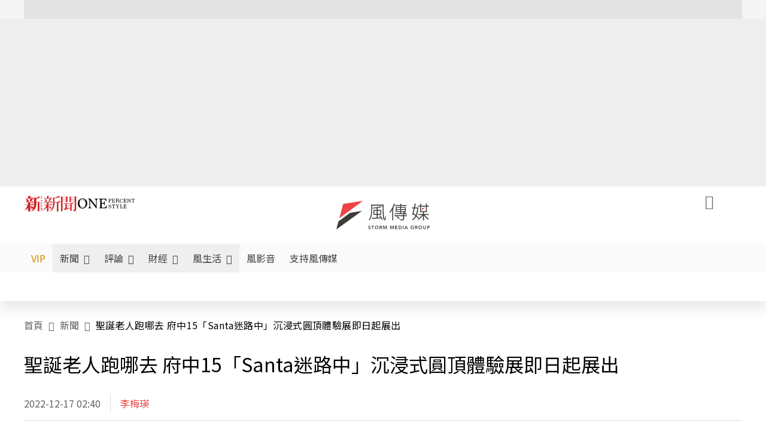

--- FILE ---
content_type: text/html;charset=utf-8
request_url: https://www.storm.mg/localarticle/4661221
body_size: 110743
content:
<!DOCTYPE html><html  lang="zh-Hant-TW" data-capo=""><head><meta charset="utf-8">
<meta content="width=device-width, initial-scale=1" name="viewport">
<title>聖誕老人跑哪去  府中15「Santa迷路中」沉浸式圓頂體驗展即日起展出 | 李梅瑛 | 新聞 - 風傳媒</title>
<link crossorigin="anonymous" href="https://fonts.gstatic.com" rel="preconnect">
<link href="https://fonts.googleapis.com" rel="preconnect">
<link as="image" href="https://images.storm.mg/cloud/cf643f319c8049c0e97014d613c8d741574ca622.webp?url=s3%3A%2F%2Fnew-storm-public-resource%2Fgallery%2F950444%2F20221216-053823_U20715_M817498_ef90.jpg&g=sm&h=675&resize=fill&w=1200" rel="preload">
<link fetchpriority="high" href="https://fonts.googleapis.com/css2?family=Noto+Sans+TC:wght@300;400;500&display=swap" rel="stylesheet">
<style>#editor,.sun-editor .se-wrapper{font-size:1.125rem;font-weight:400;line-height:1.8rem;--tw-text-opacity:1;color:rgb(0 0 0/var(--tw-text-opacity))}#editor ol,.sun-editor .se-wrapper ol{font-weight:300;list-style-position:inside;list-style-type:decimal!important}#editor ul,.sun-editor .se-wrapper ul{font-weight:300;list-style-position:inside;list-style-type:disc!important}#editor ol>li,#editor ul>li,.sun-editor .se-wrapper ol>li,.sun-editor .se-wrapper ul>li{font-size:1.125rem}#editor p,.sun-editor .se-wrapper p{font-size:1.125rem;font-weight:400;line-height:1.8rem;margin-bottom:1.5rem;margin-top:1.5rem;--tw-text-opacity:1;color:rgb(0 0 0/var(--tw-text-opacity))}#editor blockquote,.sun-editor .se-wrapper blockquote{border-radius:.5rem;--tw-bg-opacity:1;background-color:rgb(250 250 250/var(--tw-bg-opacity));font-size:1.125rem;font-weight:500;line-height:1.8rem;--tw-text-opacity:1;color:rgb(66 66 66/var(--tw-text-opacity));padding:1rem 1.5rem}#editor blockquote:before,.sun-editor .se-wrapper blockquote:before{content:url(/icon/storm-logo-part.svg);display:block;--tw-text-opacity:1;color:rgb(224 224 224/var(--tw-text-opacity))}#editor blockquote:after,.sun-editor .se-wrapper blockquote:after{content:url(/icon/storm-logo-part.svg);display:block;--tw-rotate:180deg;transform:translate(var(--tw-translate-x),var(--tw-translate-y)) rotate(var(--tw-rotate)) skewX(var(--tw-skew-x)) skewY(var(--tw-skew-y)) scaleX(var(--tw-scale-x)) scaleY(var(--tw-scale-y));--tw-text-opacity:1;color:rgb(224 224 224/var(--tw-text-opacity))}#editor table,.sun-editor .se-wrapper table{border-collapse:collapse;width:100%;word-break:break-all}#editor table td,#editor table th,.sun-editor .se-wrapper table td,.sun-editor .se-wrapper table th{border-width:1px;overflow-wrap:break-word;--tw-border-opacity:1;border-color:rgb(224 224 224/var(--tw-border-opacity));padding:1rem 1.5rem}#editor table.se-table-layout-fixed,.sun-editor .se-wrapper table.se-table-layout-fixed{table-layout:fixed}#editor h2,#editor h2 *,.sun-editor .se-wrapper h2,.sun-editor .se-wrapper h2 *{font-size:1.5rem!important;font-weight:500!important;line-height:2.4rem!important;margin-bottom:1.5rem!important;margin-top:1.5rem!important;scroll-margin-top:4rem!important;--tw-text-opacity:1!important;color:rgb(185 28 28/var(--tw-text-opacity))!important}#editor h3,#editor h3 *,.sun-editor .se-wrapper h3,.sun-editor .se-wrapper h3 *{font-size:1.375rem!important;font-weight:500!important;line-height:2.125rem!important;margin-bottom:1.5rem!important;margin-top:1.5rem!important;scroll-margin-top:4rem!important;--tw-text-opacity:1!important;color:rgb(33 33 33/var(--tw-text-opacity))!important}#editor sub,.sun-editor .se-wrapper sub{font-size:11px;vertical-align:sub}#editor sup,.sun-editor .se-wrapper sup{font-size:11px;vertical-align:super}#editor a,.sun-editor .se-wrapper a{cursor:pointer;font-size:1.125rem;font-weight:400;line-height:1.8rem;--tw-text-opacity:1;color:rgb(185 28 28/var(--tw-text-opacity));text-decoration-line:underline}#editor a:hover,.sun-editor .se-wrapper a:hover{--tw-text-opacity:1;color:rgb(248 113 113/var(--tw-text-opacity))}#editor a *,.sun-editor .se-wrapper a *{cursor:pointer;text-decoration-line:underline}#editor a :hover,.sun-editor .se-wrapper a :hover{--tw-text-opacity:1;color:rgb(248 113 113/var(--tw-text-opacity))}#editor strong,.sun-editor .se-wrapper strong{font-weight:700}#editor i,.sun-editor .se-wrapper i{font-style:italic}#editor .se-video-container figure,.sun-editor .se-wrapper .se-video-container figure{overflow:hidden}#editor .se-video-container figure iframe,.sun-editor .se-wrapper .se-video-container figure iframe{margin:0 auto;max-width:100%!important}#editor .dnd-drop-wrapper>.image,#editor figure,.sun-editor .se-wrapper .dnd-drop-wrapper>.image,.sun-editor .se-wrapper figure{border-radius:.5rem;height:auto!important;margin-top:2.5rem;padding-bottom:unset!important;text-align:center;width:auto!important}#editor .dnd-drop-wrapper>.image figcaption,#editor figure figcaption,.sun-editor .se-wrapper .dnd-drop-wrapper>.image figcaption,.sun-editor .se-wrapper figure figcaption{padding:1em .5em}#editor .dnd-legend-wrapper,#editor figcaption,#editor figcaption p,.sun-editor .se-wrapper .dnd-legend-wrapper,.sun-editor .se-wrapper figcaption,.sun-editor .se-wrapper figcaption p{font-size:.875rem;font-weight:400;line-height:1.5rem;margin-bottom:.5rem;margin-top:.5rem;--tw-text-opacity:1;color:rgb(97 97 97/var(--tw-text-opacity))}#editor img,.sun-editor .se-wrapper img{height:auto!important;margin:0 auto;width:auto!important}#editor .img,.sun-editor .se-wrapper .img{font-size:.875rem;font-weight:400;line-height:1.5rem;--tw-text-opacity:1;color:rgb(97 97 97/var(--tw-text-opacity))}#editor iframe,.sun-editor .se-wrapper iframe{margin:0 auto!important;width:100%}#editor .adGeneral iframe,.sun-editor .se-wrapper .adGeneral iframe{height:280px;width:revert-layer}#editor .lineCommunity,.sun-editor .se-wrapper .lineCommunity{align-items:center;display:flex;margin:0;--tw-text-opacity:1;color:rgb(0 0 0/var(--tw-text-opacity));text-decoration-line:none}#editor .lineCommunity:hover,.sun-editor .se-wrapper .lineCommunity:hover{color:#f87171!important}#editor .lineCommunity i,.sun-editor .se-wrapper .lineCommunity i{margin:0}#editor .lineCommunity .lineLogo,.sun-editor .se-wrapper .lineCommunity .lineLogo{font-size:1.5rem;line-height:2rem;--tw-text-opacity:1;color:rgb(0 185 0/var(--tw-text-opacity))}#editor .googleNotify,.sun-editor .se-wrapper .googleNotify{align-items:center;display:flex;margin:0;--tw-text-opacity:1;color:rgb(0 0 0/var(--tw-text-opacity));text-decoration-line:none}#editor .googleNotify:hover,.sun-editor .se-wrapper .googleNotify:hover{color:#f87171!important}#editor .googleNotify i,.sun-editor .se-wrapper .googleNotify i{margin:0}#editor .googleNotify .googleLogo,.sun-editor .se-wrapper .googleNotify .googleLogo{font-size:1.5rem;line-height:2rem;--tw-text-opacity:1;color:rgb(229 57 53/var(--tw-text-opacity))}#editor .vipSubMsg,.sun-editor .se-wrapper .vipSubMsg{font-size:.75rem;font-weight:500;letter-spacing:.025rem;line-height:1.2rem;--tw-text-opacity:1;color:rgb(0 0 0/var(--tw-text-opacity));text-decoration-line:none}#editor .vipSubMsg:hover,.sun-editor .se-wrapper .vipSubMsg:hover{color:#f87171!important}.generalLink:hover{--tw-text-opacity:1;color:rgb(248 113 113/var(--tw-text-opacity))}.v-popper__arrow-container{display:none}.swiper-pagination-bullet{background-color:#e0e0e0!important;border-radius:9999px;height:12px!important;opacity:1!important;width:12px!important}.swiper-pagination-bullet-active{background-color:#ef4444!important}.smgScrollbar::-webkit-scrollbar{height:6px;width:6px}.smgScrollbar::-webkit-scrollbar-track{background:transparent;border-radius:9999px}.smgScrollbar::-webkit-scrollbar-thumb{background:#dbdbdb;border-radius:9999px}.noScrollbar::-webkit-scrollbar{height:0}.vfm{height:100%}@media (max-width:600px){#editor h2,.sun-editor .se-wrapper h2{font-size:1.375rem;font-weight:500;line-height:2.125rem;margin-bottom:1.5rem;margin-top:1.5rem;scroll-margin-top:4rem;--tw-text-opacity:1;color:rgb(185 28 28/var(--tw-text-opacity))}#editor h3,.sun-editor .se-wrapper h3{font-size:1.125rem;font-weight:500;line-height:2rem;margin-bottom:1.5rem;margin-top:1.5rem;scroll-margin-top:4rem;--tw-text-opacity:1;color:rgb(33 33 33/var(--tw-text-opacity))}}@media print{#articleRelatedEl,#editorWrapper~*,.AdDable,.ArticleMore,.adGeneral,.articleSide,.breadcrumbElement,.footer{display:none}}</style>
<style>@font-face{font-family:icons;src:url(/_nuxt/icons.BJllVyZA.ttf?6592ff591b0593fa1a9d78eace1a4d52) format("truetype"),url(/_nuxt/icons.p5eVU8bt.woff?6592ff591b0593fa1a9d78eace1a4d52) format("woff"),url(/_nuxt/icons.D4YaHgZd.woff2?6592ff591b0593fa1a9d78eace1a4d52) format("woff2")}i[class*=" icon-"]:before,i[class^=icon-]:before{font-family:icons!important;font-style:normal;font-variant:normal;font-weight:400!important;line-height:1;text-transform:none;-webkit-font-smoothing:antialiased;-moz-osx-font-smoothing:grayscale}.icon-youtube:before{content:"\f101"}.icon-x-lg:before{content:"\f102"}.icon-weibo:before{content:"\f103"}.icon-volume-up-fill:before{content:"\f104"}.icon-volume-mute-fill:before{content:"\f105"}.icon-volume-down-fill:before{content:"\f106"}.icon-twitter:before{content:"\f107"}.icon-triangle-fill:before{content:"\f108"}.icon-ticket:before{content:"\f109"}.icon-telegram:before{content:"\f10a"}.icon-storm-logo-part:before{content:"\f10b"}.icon-stop-fill:before{content:"\f10c"}.icon-starbucks-coffee:before{content:"\f10d"}.icon-skip-start-fill:before{content:"\f10e"}.icon-skip-end-fill:before{content:"\f10f"}.icon-share:before{content:"\f110"}.icon-share-fill:before{content:"\f111"}.icon-send:before{content:"\f112"}.icon-search:before{content:"\f113"}.icon-rss:before{content:"\f114"}.icon-rewind-fill:before{content:"\f115"}.icon-quote:before{content:"\f116"}.icon-quote-square:before{content:"\f117"}.icon-question-circle:before{content:"\f118"}.icon-printer-fill:before{content:"\f119"}.icon-pour-over-coffee:before{content:"\f11a"}.icon-plus-square:before{content:"\f11b"}.icon-play-fill:before{content:"\f11c"}.icon-play-circle:before{content:"\f11d"}.icon-play-circle-fill:before{content:"\f11e"}.icon-phone:before{content:"\f11f"}.icon-person:before{content:"\f120"}.icon-person-o:before{content:"\f121"}.icon-person-circle:before{content:"\f122"}.icon-pen:before{content:"\f123"}.icon-pause-fill:before{content:"\f124"}.icon-pause-circle:before{content:"\f125"}.icon-newspaper:before{content:"\f126"}.icon-more:before{content:"\f127"}.icon-lock-outline:before{content:"\f128"}.icon-lock-open:before{content:"\f129"}.icon-list:before{content:"\f12a"}.icon-link-45deg:before{content:"\f12b"}.icon-line:before{content:"\f12c"}.icon-journal-text:before{content:"\f12d"}.icon-instagram:before{content:"\f12e"}.icon-ice-drip-coffee:before{content:"\f12f"}.icon-hand-thumbs-up:before{content:"\f130"}.icon-hand-thumbs-up-fill:before{content:"\f131"}.icon-google:before{content:"\f132"}.icon-google-news-white:before{content:"\f133"}.icon-gift-fill:before{content:"\f134"}.icon-gear-fill:before{content:"\f135"}.icon-fast-forward-fill:before{content:"\f136"}.icon-facebook:before{content:"\f137"}.icon-eye:before{content:"\f138"}.icon-eye-slash:before{content:"\f139"}.icon-eye-fill:before{content:"\f13a"}.icon-exclamation-triangle:before{content:"\f13b"}.icon-exclamation-circle:before{content:"\f13c"}.icon-envelope:before{content:"\f13d"}.icon-envelope-fill:before{content:"\f13e"}.icon-cup-novel:before{content:"\f13f"}.icon-cup-month:before{content:"\f140"}.icon-crown:before{content:"\f141"}.icon-cross:before{content:"\f142"}.icon-credit-card:before{content:"\f143"}.icon-content-copy:before{content:"\f144"}.icon-coin:before{content:"\f145"}.icon-coffee:before{content:"\f146"}.icon-clock:before{content:"\f147"}.icon-chevron-up:before{content:"\f148"}.icon-chevron-right:before{content:"\f149"}.icon-chevron-left:before{content:"\f14a"}.icon-chevron-left-bold:before{content:"\f14b"}.icon-chevron-down:before{content:"\f14c"}.icon-check-lg:before{content:"\f14d"}.icon-check-circle:before{content:"\f14e"}.icon-chat-text:before{content:"\f14f"}.icon-chat-left:before{content:"\f150"}.icon-chat-left-dots-fill:before{content:"\f151"}.icon-caret-up-fill:before{content:"\f152"}.icon-caret-down-fill:before{content:"\f153"}.icon-calendar-frame:before{content:"\f154"}.icon-box-arrow-out-right:before{content:"\f155"}.icon-box-arrow-in-right:before{content:"\f156"}.icon-bookmark:before{content:"\f157"}.icon-bookmark-fill:before{content:"\f158"}.icon-aspect-ratio:before{content:"\f159"}.icon-arrow-sm:before{content:"\f15a"}.icon-arrow-left-right:before{content:"\f15b"}</style>
<style>@font-face{font-family:swiper-icons;font-style:normal;font-weight:400;src:url("data:application/font-woff;charset=utf-8;base64, [base64]//wADZ2x5ZgAAAywAAADMAAAD2MHtryVoZWFkAAABbAAAADAAAAA2E2+eoWhoZWEAAAGcAAAAHwAAACQC9gDzaG10eAAAAigAAAAZAAAArgJkABFsb2NhAAAC0AAAAFoAAABaFQAUGG1heHAAAAG8AAAAHwAAACAAcABAbmFtZQAAA/gAAAE5AAACXvFdBwlwb3N0AAAFNAAAAGIAAACE5s74hXjaY2BkYGAAYpf5Hu/j+W2+MnAzMYDAzaX6QjD6/4//Bxj5GA8AuRwMYGkAPywL13jaY2BkYGA88P8Agx4j+/8fQDYfA1AEBWgDAIB2BOoAeNpjYGRgYNBh4GdgYgABEMnIABJzYNADCQAACWgAsQB42mNgYfzCOIGBlYGB0YcxjYGBwR1Kf2WQZGhhYGBiYGVmgAFGBiQQkOaawtDAoMBQxXjg/wEGPcYDDA4wNUA2CCgwsAAAO4EL6gAAeNpj2M0gyAACqxgGNWBkZ2D4/wMA+xkDdgAAAHjaY2BgYGaAYBkGRgYQiAHyGMF8FgYHIM3DwMHABGQrMOgyWDLEM1T9/w8UBfEMgLzE////P/5//f/V/xv+r4eaAAeMbAxwIUYmIMHEgKYAYjUcsDAwsLKxc3BycfPw8jEQA/[base64]/uznmfPFBNODM2K7MTQ45YEAZqGP81AmGGcF3iPqOop0r1SPTaTbVkfUe4HXj97wYE+yNwWYxwWu4v1ugWHgo3S1XdZEVqWM7ET0cfnLGxWfkgR42o2PvWrDMBSFj/IHLaF0zKjRgdiVMwScNRAoWUoH78Y2icB/yIY09An6AH2Bdu/UB+yxopYshQiEvnvu0dURgDt8QeC8PDw7Fpji3fEA4z/PEJ6YOB5hKh4dj3EvXhxPqH/SKUY3rJ7srZ4FZnh1PMAtPhwP6fl2PMJMPDgeQ4rY8YT6Gzao0eAEA409DuggmTnFnOcSCiEiLMgxCiTI6Cq5DZUd3Qmp10vO0LaLTd2cjN4fOumlc7lUYbSQcZFkutRG7g6JKZKy0RmdLY680CDnEJ+UMkpFFe1RN7nxdVpXrC4aTtnaurOnYercZg2YVmLN/d/gczfEimrE/fs/bOuq29Zmn8tloORaXgZgGa78yO9/cnXm2BpaGvq25Dv9S4E9+5SIc9PqupJKhYFSSl47+Qcr1mYNAAAAeNptw0cKwkAAAMDZJA8Q7OUJvkLsPfZ6zFVERPy8qHh2YER+3i/BP83vIBLLySsoKimrqKqpa2hp6+jq6RsYGhmbmJqZSy0sraxtbO3sHRydnEMU4uR6yx7JJXveP7WrDycAAAAAAAH//wACeNpjYGRgYOABYhkgZgJCZgZNBkYGLQZtIJsFLMYAAAw3ALgAeNolizEKgDAQBCchRbC2sFER0YD6qVQiBCv/H9ezGI6Z5XBAw8CBK/m5iQQVauVbXLnOrMZv2oLdKFa8Pjuru2hJzGabmOSLzNMzvutpB3N42mNgZGBg4GKQYzBhYMxJLMlj4GBgAYow/P/PAJJhLM6sSoWKfWCAAwDAjgbRAAB42mNgYGBkAIIbCZo5IPrmUn0hGA0AO8EFTQAA")}:root{--swiper-theme-color:#007aff}.swiper{list-style:none;margin-left:auto;margin-right:auto;overflow:hidden;padding:0;position:relative;z-index:1}.swiper-vertical>.swiper-wrapper{flex-direction:column}.swiper-wrapper{box-sizing:content-box;display:flex;height:100%;position:relative;transition-property:transform;width:100%;z-index:1}.swiper-android .swiper-slide,.swiper-wrapper{transform:translateZ(0)}.swiper-pointer-events{touch-action:pan-y}.swiper-pointer-events.swiper-vertical{touch-action:pan-x}.swiper-slide{flex-shrink:0;height:100%;position:relative;transition-property:transform;width:100%}.swiper-slide-invisible-blank{visibility:hidden}.swiper-autoheight,.swiper-autoheight .swiper-slide{height:auto}.swiper-autoheight .swiper-wrapper{align-items:flex-start;transition-property:transform,height}.swiper-backface-hidden .swiper-slide{backface-visibility:hidden;transform:translateZ(0)}.swiper-3d,.swiper-3d.swiper-css-mode .swiper-wrapper{perspective:1200px}.swiper-3d .swiper-cube-shadow,.swiper-3d .swiper-slide,.swiper-3d .swiper-slide-shadow,.swiper-3d .swiper-slide-shadow-bottom,.swiper-3d .swiper-slide-shadow-left,.swiper-3d .swiper-slide-shadow-right,.swiper-3d .swiper-slide-shadow-top,.swiper-3d .swiper-wrapper{transform-style:preserve-3d}.swiper-3d .swiper-slide-shadow,.swiper-3d .swiper-slide-shadow-bottom,.swiper-3d .swiper-slide-shadow-left,.swiper-3d .swiper-slide-shadow-right,.swiper-3d .swiper-slide-shadow-top{height:100%;left:0;pointer-events:none;position:absolute;top:0;width:100%;z-index:10}.swiper-3d .swiper-slide-shadow{background:rgba(0,0,0,.15)}.swiper-3d .swiper-slide-shadow-left{background-image:linear-gradient(270deg,rgba(0,0,0,.5),transparent)}.swiper-3d .swiper-slide-shadow-right{background-image:linear-gradient(90deg,rgba(0,0,0,.5),transparent)}.swiper-3d .swiper-slide-shadow-top{background-image:linear-gradient(0deg,rgba(0,0,0,.5),transparent)}.swiper-3d .swiper-slide-shadow-bottom{background-image:linear-gradient(180deg,rgba(0,0,0,.5),transparent)}.swiper-css-mode>.swiper-wrapper{overflow:auto;scrollbar-width:none;-ms-overflow-style:none}.swiper-css-mode>.swiper-wrapper::-webkit-scrollbar{display:none}.swiper-css-mode>.swiper-wrapper>.swiper-slide{scroll-snap-align:start start}.swiper-horizontal.swiper-css-mode>.swiper-wrapper{scroll-snap-type:x mandatory}.swiper-vertical.swiper-css-mode>.swiper-wrapper{scroll-snap-type:y mandatory}.swiper-centered>.swiper-wrapper:before{content:"";flex-shrink:0;order:9999}.swiper-centered.swiper-horizontal>.swiper-wrapper>.swiper-slide:first-child{margin-inline-start:var(--swiper-centered-offset-before)}.swiper-centered.swiper-horizontal>.swiper-wrapper:before{height:100%;min-height:1px;width:var(--swiper-centered-offset-after)}.swiper-centered.swiper-vertical>.swiper-wrapper>.swiper-slide:first-child{margin-block-start:var(--swiper-centered-offset-before)}.swiper-centered.swiper-vertical>.swiper-wrapper:before{height:var(--swiper-centered-offset-after);min-width:1px;width:100%}.swiper-centered>.swiper-wrapper>.swiper-slide{scroll-snap-align:center center;scroll-snap-stop:always}</style>
<style>@font-face{font-family:swiper-icons;font-style:normal;font-weight:400;src:url("data:application/font-woff;charset=utf-8;base64, [base64]//wADZ2x5ZgAAAywAAADMAAAD2MHtryVoZWFkAAABbAAAADAAAAA2E2+eoWhoZWEAAAGcAAAAHwAAACQC9gDzaG10eAAAAigAAAAZAAAArgJkABFsb2NhAAAC0AAAAFoAAABaFQAUGG1heHAAAAG8AAAAHwAAACAAcABAbmFtZQAAA/gAAAE5AAACXvFdBwlwb3N0AAAFNAAAAGIAAACE5s74hXjaY2BkYGAAYpf5Hu/j+W2+MnAzMYDAzaX6QjD6/4//Bxj5GA8AuRwMYGkAPywL13jaY2BkYGA88P8Agx4j+/8fQDYfA1AEBWgDAIB2BOoAeNpjYGRgYNBh4GdgYgABEMnIABJzYNADCQAACWgAsQB42mNgYfzCOIGBlYGB0YcxjYGBwR1Kf2WQZGhhYGBiYGVmgAFGBiQQkOaawtDAoMBQxXjg/wEGPcYDDA4wNUA2CCgwsAAAO4EL6gAAeNpj2M0gyAACqxgGNWBkZ2D4/wMA+xkDdgAAAHjaY2BgYGaAYBkGRgYQiAHyGMF8FgYHIM3DwMHABGQrMOgyWDLEM1T9/w8UBfEMgLzE////P/5//f/V/xv+r4eaAAeMbAxwIUYmIMHEgKYAYjUcsDAwsLKxc3BycfPw8jEQA/[base64]/uznmfPFBNODM2K7MTQ45YEAZqGP81AmGGcF3iPqOop0r1SPTaTbVkfUe4HXj97wYE+yNwWYxwWu4v1ugWHgo3S1XdZEVqWM7ET0cfnLGxWfkgR42o2PvWrDMBSFj/IHLaF0zKjRgdiVMwScNRAoWUoH78Y2icB/yIY09An6AH2Bdu/UB+yxopYshQiEvnvu0dURgDt8QeC8PDw7Fpji3fEA4z/PEJ6YOB5hKh4dj3EvXhxPqH/SKUY3rJ7srZ4FZnh1PMAtPhwP6fl2PMJMPDgeQ4rY8YT6Gzao0eAEA409DuggmTnFnOcSCiEiLMgxCiTI6Cq5DZUd3Qmp10vO0LaLTd2cjN4fOumlc7lUYbSQcZFkutRG7g6JKZKy0RmdLY680CDnEJ+UMkpFFe1RN7nxdVpXrC4aTtnaurOnYercZg2YVmLN/d/gczfEimrE/fs/bOuq29Zmn8tloORaXgZgGa78yO9/cnXm2BpaGvq25Dv9S4E9+5SIc9PqupJKhYFSSl47+Qcr1mYNAAAAeNptw0cKwkAAAMDZJA8Q7OUJvkLsPfZ6zFVERPy8qHh2YER+3i/BP83vIBLLySsoKimrqKqpa2hp6+jq6RsYGhmbmJqZSy0sraxtbO3sHRydnEMU4uR6yx7JJXveP7WrDycAAAAAAAH//wACeNpjYGRgYOABYhkgZgJCZgZNBkYGLQZtIJsFLMYAAAw3ALgAeNolizEKgDAQBCchRbC2sFER0YD6qVQiBCv/H9ezGI6Z5XBAw8CBK/m5iQQVauVbXLnOrMZv2oLdKFa8Pjuru2hJzGabmOSLzNMzvutpB3N42mNgZGBg4GKQYzBhYMxJLMlj4GBgAYow/P/PAJJhLM6sSoWKfWCAAwDAjgbRAAB42mNgYGBkAIIbCZo5IPrmUn0hGA0AO8EFTQAA")}:root{--swiper-theme-color:#007aff}.swiper{list-style:none;margin-left:auto;margin-right:auto;overflow:hidden;padding:0;position:relative;z-index:1}.swiper-vertical>.swiper-wrapper{flex-direction:column}.swiper-wrapper{box-sizing:content-box;display:flex;height:100%;position:relative;transition-property:transform;width:100%;z-index:1}.swiper-android .swiper-slide,.swiper-wrapper{transform:translateZ(0)}.swiper-pointer-events{touch-action:pan-y}.swiper-pointer-events.swiper-vertical{touch-action:pan-x}.swiper-slide{flex-shrink:0;height:100%;position:relative;transition-property:transform;width:100%}.swiper-slide-invisible-blank{visibility:hidden}.swiper-autoheight,.swiper-autoheight .swiper-slide{height:auto}.swiper-autoheight .swiper-wrapper{align-items:flex-start;transition-property:transform,height}.swiper-backface-hidden .swiper-slide{backface-visibility:hidden;transform:translateZ(0)}.swiper-3d,.swiper-3d.swiper-css-mode .swiper-wrapper{perspective:1200px}.swiper-3d .swiper-cube-shadow,.swiper-3d .swiper-slide,.swiper-3d .swiper-slide-shadow,.swiper-3d .swiper-slide-shadow-bottom,.swiper-3d .swiper-slide-shadow-left,.swiper-3d .swiper-slide-shadow-right,.swiper-3d .swiper-slide-shadow-top,.swiper-3d .swiper-wrapper{transform-style:preserve-3d}.swiper-3d .swiper-slide-shadow,.swiper-3d .swiper-slide-shadow-bottom,.swiper-3d .swiper-slide-shadow-left,.swiper-3d .swiper-slide-shadow-right,.swiper-3d .swiper-slide-shadow-top{height:100%;left:0;pointer-events:none;position:absolute;top:0;width:100%;z-index:10}.swiper-3d .swiper-slide-shadow{background:rgba(0,0,0,.15)}.swiper-3d .swiper-slide-shadow-left{background-image:linear-gradient(270deg,rgba(0,0,0,.5),transparent)}.swiper-3d .swiper-slide-shadow-right{background-image:linear-gradient(90deg,rgba(0,0,0,.5),transparent)}.swiper-3d .swiper-slide-shadow-top{background-image:linear-gradient(0deg,rgba(0,0,0,.5),transparent)}.swiper-3d .swiper-slide-shadow-bottom{background-image:linear-gradient(180deg,rgba(0,0,0,.5),transparent)}.swiper-css-mode>.swiper-wrapper{overflow:auto;scrollbar-width:none;-ms-overflow-style:none}.swiper-css-mode>.swiper-wrapper::-webkit-scrollbar{display:none}.swiper-css-mode>.swiper-wrapper>.swiper-slide{scroll-snap-align:start start}.swiper-horizontal.swiper-css-mode>.swiper-wrapper{scroll-snap-type:x mandatory}.swiper-vertical.swiper-css-mode>.swiper-wrapper{scroll-snap-type:y mandatory}.swiper-centered>.swiper-wrapper:before{content:"";flex-shrink:0;order:9999}.swiper-centered.swiper-horizontal>.swiper-wrapper>.swiper-slide:first-child{margin-inline-start:var(--swiper-centered-offset-before)}.swiper-centered.swiper-horizontal>.swiper-wrapper:before{height:100%;min-height:1px;width:var(--swiper-centered-offset-after)}.swiper-centered.swiper-vertical>.swiper-wrapper>.swiper-slide:first-child{margin-block-start:var(--swiper-centered-offset-before)}.swiper-centered.swiper-vertical>.swiper-wrapper:before{height:var(--swiper-centered-offset-after);min-width:1px;width:100%}.swiper-centered>.swiper-wrapper>.swiper-slide{scroll-snap-align:center center;scroll-snap-stop:always}.swiper-virtual .swiper-slide{-webkit-backface-visibility:hidden;transform:translateZ(0)}.swiper-virtual.swiper-css-mode .swiper-wrapper:after{content:"";left:0;pointer-events:none;position:absolute;top:0}.swiper-virtual.swiper-css-mode.swiper-horizontal .swiper-wrapper:after{height:1px;width:var(--swiper-virtual-size)}.swiper-virtual.swiper-css-mode.swiper-vertical .swiper-wrapper:after{height:var(--swiper-virtual-size);width:1px}:root{--swiper-navigation-size:44px}.swiper-button-next,.swiper-button-prev{align-items:center;color:var(--swiper-navigation-color,var(--swiper-theme-color));cursor:pointer;display:flex;height:var(--swiper-navigation-size);justify-content:center;margin-top:calc(0px - var(--swiper-navigation-size)/2);position:absolute;top:50%;width:calc(var(--swiper-navigation-size)/44*27);z-index:10}.swiper-button-next.swiper-button-disabled,.swiper-button-prev.swiper-button-disabled{cursor:auto;opacity:.35;pointer-events:none}.swiper-button-next.swiper-button-hidden,.swiper-button-prev.swiper-button-hidden{cursor:auto;opacity:0;pointer-events:none}.swiper-navigation-disabled .swiper-button-next,.swiper-navigation-disabled .swiper-button-prev{display:none!important}.swiper-button-next:after,.swiper-button-prev:after{font-family:swiper-icons;font-size:var(--swiper-navigation-size);font-variant:normal;letter-spacing:0;line-height:1;text-transform:none!important}.swiper-button-prev,.swiper-rtl .swiper-button-next{left:10px;right:auto}.swiper-button-prev:after,.swiper-rtl .swiper-button-next:after{content:"prev"}.swiper-button-next,.swiper-rtl .swiper-button-prev{left:auto;right:10px}.swiper-button-next:after,.swiper-rtl .swiper-button-prev:after{content:"next"}.swiper-button-lock{display:none}.swiper-pagination{position:absolute;text-align:center;transform:translateZ(0);transition:opacity .3s;z-index:10}.swiper-pagination.swiper-pagination-hidden{opacity:0}.swiper-pagination-disabled>.swiper-pagination,.swiper-pagination.swiper-pagination-disabled{display:none!important}.swiper-horizontal>.swiper-pagination-bullets,.swiper-pagination-bullets.swiper-pagination-horizontal,.swiper-pagination-custom,.swiper-pagination-fraction{bottom:10px;left:0;width:100%}.swiper-pagination-bullets-dynamic{font-size:0;overflow:hidden}.swiper-pagination-bullets-dynamic .swiper-pagination-bullet{position:relative;transform:scale(.33)}.swiper-pagination-bullets-dynamic .swiper-pagination-bullet-active,.swiper-pagination-bullets-dynamic .swiper-pagination-bullet-active-main{transform:scale(1)}.swiper-pagination-bullets-dynamic .swiper-pagination-bullet-active-prev{transform:scale(.66)}.swiper-pagination-bullets-dynamic .swiper-pagination-bullet-active-prev-prev{transform:scale(.33)}.swiper-pagination-bullets-dynamic .swiper-pagination-bullet-active-next{transform:scale(.66)}.swiper-pagination-bullets-dynamic .swiper-pagination-bullet-active-next-next{transform:scale(.33)}.swiper-pagination-bullet{background:var(--swiper-pagination-bullet-inactive-color,#000);border-radius:50%;display:inline-block;height:var(--swiper-pagination-bullet-height,var(--swiper-pagination-bullet-size,8px));opacity:var(--swiper-pagination-bullet-inactive-opacity,.2);width:var(--swiper-pagination-bullet-width,var(--swiper-pagination-bullet-size,8px))}button.swiper-pagination-bullet{-webkit-appearance:none;-moz-appearance:none;appearance:none;border:none;box-shadow:none;margin:0;padding:0}.swiper-pagination-clickable .swiper-pagination-bullet{cursor:pointer}.swiper-pagination-bullet:only-child{display:none!important}.swiper-pagination-bullet-active{background:var(--swiper-pagination-color,var(--swiper-theme-color));opacity:var(--swiper-pagination-bullet-opacity,1)}.swiper-pagination-vertical.swiper-pagination-bullets,.swiper-vertical>.swiper-pagination-bullets{right:10px;top:50%;transform:translate3d(0,-50%,0)}.swiper-pagination-vertical.swiper-pagination-bullets .swiper-pagination-bullet,.swiper-vertical>.swiper-pagination-bullets .swiper-pagination-bullet{display:block;margin:var(--swiper-pagination-bullet-vertical-gap,6px) 0}.swiper-pagination-vertical.swiper-pagination-bullets.swiper-pagination-bullets-dynamic,.swiper-vertical>.swiper-pagination-bullets.swiper-pagination-bullets-dynamic{top:50%;transform:translateY(-50%);width:8px}.swiper-pagination-vertical.swiper-pagination-bullets.swiper-pagination-bullets-dynamic .swiper-pagination-bullet,.swiper-vertical>.swiper-pagination-bullets.swiper-pagination-bullets-dynamic .swiper-pagination-bullet{display:inline-block;transition:transform .2s,top .2s}.swiper-horizontal>.swiper-pagination-bullets .swiper-pagination-bullet,.swiper-pagination-horizontal.swiper-pagination-bullets .swiper-pagination-bullet{margin:0 var(--swiper-pagination-bullet-horizontal-gap,4px)}.swiper-horizontal>.swiper-pagination-bullets.swiper-pagination-bullets-dynamic,.swiper-pagination-horizontal.swiper-pagination-bullets.swiper-pagination-bullets-dynamic{left:50%;transform:translateX(-50%);white-space:nowrap}.swiper-horizontal>.swiper-pagination-bullets.swiper-pagination-bullets-dynamic .swiper-pagination-bullet,.swiper-pagination-horizontal.swiper-pagination-bullets.swiper-pagination-bullets-dynamic .swiper-pagination-bullet{transition:transform .2s,left .2s}.swiper-horizontal.swiper-rtl>.swiper-pagination-bullets-dynamic .swiper-pagination-bullet{transition:transform .2s,right .2s}.swiper-pagination-progressbar{background:rgba(0,0,0,.25);position:absolute}.swiper-pagination-progressbar .swiper-pagination-progressbar-fill{background:var(--swiper-pagination-color,var(--swiper-theme-color));height:100%;left:0;position:absolute;top:0;transform:scale(0);transform-origin:left top;width:100%}.swiper-rtl .swiper-pagination-progressbar .swiper-pagination-progressbar-fill{transform-origin:right top}.swiper-horizontal>.swiper-pagination-progressbar,.swiper-pagination-progressbar.swiper-pagination-horizontal,.swiper-pagination-progressbar.swiper-pagination-vertical.swiper-pagination-progressbar-opposite,.swiper-vertical>.swiper-pagination-progressbar.swiper-pagination-progressbar-opposite{height:4px;left:0;top:0;width:100%}.swiper-horizontal>.swiper-pagination-progressbar.swiper-pagination-progressbar-opposite,.swiper-pagination-progressbar.swiper-pagination-horizontal.swiper-pagination-progressbar-opposite,.swiper-pagination-progressbar.swiper-pagination-vertical,.swiper-vertical>.swiper-pagination-progressbar{height:100%;left:0;top:0;width:4px}.swiper-pagination-lock{display:none}.swiper-scrollbar{background:rgba(0,0,0,.1);border-radius:10px;position:relative;-ms-touch-action:none}.swiper-scrollbar-disabled>.swiper-scrollbar,.swiper-scrollbar.swiper-scrollbar-disabled{display:none!important}.swiper-horizontal>.swiper-scrollbar,.swiper-scrollbar.swiper-scrollbar-horizontal{bottom:3px;height:5px;left:1%;position:absolute;width:98%;z-index:50}.swiper-scrollbar.swiper-scrollbar-vertical,.swiper-vertical>.swiper-scrollbar{height:98%;position:absolute;right:3px;top:1%;width:5px;z-index:50}.swiper-scrollbar-drag{background:rgba(0,0,0,.5);border-radius:10px;height:100%;left:0;position:relative;top:0;width:100%}.swiper-scrollbar-cursor-drag{cursor:move}.swiper-scrollbar-lock{display:none}.swiper-zoom-container{align-items:center;display:flex;height:100%;justify-content:center;text-align:center;width:100%}.swiper-zoom-container>canvas,.swiper-zoom-container>img,.swiper-zoom-container>svg{max-height:100%;max-width:100%;-o-object-fit:contain;object-fit:contain}.swiper-slide-zoomed{cursor:move}.swiper-lazy-preloader{border:4px solid var(--swiper-preloader-color,var(--swiper-theme-color));border-radius:50%;border-top:4px solid transparent;box-sizing:border-box;height:42px;left:50%;margin-left:-21px;margin-top:-21px;position:absolute;top:50%;transform-origin:50%;width:42px;z-index:10}.swiper-watch-progress .swiper-slide-visible .swiper-lazy-preloader,.swiper:not(.swiper-watch-progress) .swiper-lazy-preloader{animation:swiper-preloader-spin 1s linear infinite}.swiper-lazy-preloader-white{--swiper-preloader-color:#fff}.swiper-lazy-preloader-black{--swiper-preloader-color:#000}@keyframes swiper-preloader-spin{0%{transform:rotate(0deg)}to{transform:rotate(1turn)}}.swiper .swiper-notification{left:0;opacity:0;pointer-events:none;position:absolute;top:0;z-index:-1000}.swiper-free-mode>.swiper-wrapper{margin:0 auto;transition-timing-function:ease-out}.swiper-grid>.swiper-wrapper{flex-wrap:wrap}.swiper-grid-column>.swiper-wrapper{flex-direction:column;flex-wrap:wrap}.swiper-fade.swiper-free-mode .swiper-slide{transition-timing-function:ease-out}.swiper-fade .swiper-slide{pointer-events:none;transition-property:opacity}.swiper-fade .swiper-slide .swiper-slide{pointer-events:none}.swiper-fade .swiper-slide-active,.swiper-fade .swiper-slide-active .swiper-slide-active{pointer-events:auto}.swiper-cube{overflow:visible}.swiper-cube .swiper-slide{backface-visibility:hidden;height:100%;pointer-events:none;transform-origin:0 0;visibility:hidden;width:100%;z-index:1}.swiper-cube .swiper-slide .swiper-slide{pointer-events:none}.swiper-cube.swiper-rtl .swiper-slide{transform-origin:100% 0}.swiper-cube .swiper-slide-active,.swiper-cube .swiper-slide-active .swiper-slide-active{pointer-events:auto}.swiper-cube .swiper-slide-active,.swiper-cube .swiper-slide-next,.swiper-cube .swiper-slide-next+.swiper-slide,.swiper-cube .swiper-slide-prev{pointer-events:auto;visibility:visible}.swiper-cube .swiper-slide-shadow-bottom,.swiper-cube .swiper-slide-shadow-left,.swiper-cube .swiper-slide-shadow-right,.swiper-cube .swiper-slide-shadow-top{backface-visibility:hidden;z-index:0}.swiper-cube .swiper-cube-shadow{bottom:0;height:100%;left:0;opacity:.6;position:absolute;width:100%;z-index:0}.swiper-cube .swiper-cube-shadow:before{background:#000;bottom:0;content:"";filter:blur(50px);left:0;position:absolute;right:0;top:0}.swiper-flip{overflow:visible}.swiper-flip .swiper-slide{backface-visibility:hidden;pointer-events:none;z-index:1}.swiper-flip .swiper-slide .swiper-slide{pointer-events:none}.swiper-flip .swiper-slide-active,.swiper-flip .swiper-slide-active .swiper-slide-active{pointer-events:auto}.swiper-flip .swiper-slide-shadow-bottom,.swiper-flip .swiper-slide-shadow-left,.swiper-flip .swiper-slide-shadow-right,.swiper-flip .swiper-slide-shadow-top{backface-visibility:hidden;z-index:0}.swiper-creative .swiper-slide{backface-visibility:hidden;overflow:hidden;transition-property:transform,opacity,height}.swiper-cards{overflow:visible}.swiper-cards .swiper-slide{backface-visibility:hidden;overflow:hidden;transform-origin:center bottom}</style>
<style>.vjs-tree-brackets{cursor:pointer}.vjs-tree-brackets:hover{color:#1890ff}.vjs-check-controller{left:0;position:absolute}.vjs-check-controller.is-checked .vjs-check-controller-inner{background-color:#1890ff;border-color:#0076e4}.vjs-check-controller.is-checked .vjs-check-controller-inner.is-checkbox:after{-webkit-transform:rotate(45deg) scaleY(1);transform:rotate(45deg) scaleY(1)}.vjs-check-controller.is-checked .vjs-check-controller-inner.is-radio:after{-webkit-transform:translate(-50%,-50%) scale(1);transform:translate(-50%,-50%) scale(1)}.vjs-check-controller .vjs-check-controller-inner{background-color:#fff;border:1px solid #bfcbd9;border-radius:2px;-webkit-box-sizing:border-box;box-sizing:border-box;cursor:pointer;display:inline-block;height:16px;position:relative;-webkit-transition:border-color .25s cubic-bezier(.71,-.46,.29,1.46),background-color .25s cubic-bezier(.71,-.46,.29,1.46);transition:border-color .25s cubic-bezier(.71,-.46,.29,1.46),background-color .25s cubic-bezier(.71,-.46,.29,1.46);vertical-align:middle;width:16px;z-index:1}.vjs-check-controller .vjs-check-controller-inner:after{border:2px solid #fff;border-left:0;border-top:0;-webkit-box-sizing:content-box;box-sizing:content-box;content:"";height:8px;left:4px;position:absolute;top:1px;-webkit-transform:rotate(45deg) scaleY(0);transform:rotate(45deg) scaleY(0);-webkit-transform-origin:center;transform-origin:center;-webkit-transition:-webkit-transform .15s cubic-bezier(.71,-.46,.88,.6) .05s;transition:-webkit-transform .15s cubic-bezier(.71,-.46,.88,.6) .05s;transition:transform .15s cubic-bezier(.71,-.46,.88,.6) .05s;transition:transform .15s cubic-bezier(.71,-.46,.88,.6) .05s,-webkit-transform .15s cubic-bezier(.71,-.46,.88,.6) .05s;width:4px}.vjs-check-controller .vjs-check-controller-inner.is-radio{border-radius:100%}.vjs-check-controller .vjs-check-controller-inner.is-radio:after{background-color:#fff;border-radius:100%;height:4px;left:50%;top:50%}.vjs-check-controller .vjs-check-controller-original{bottom:0;left:0;margin:0;opacity:0;outline:none;position:absolute;right:0;top:0;z-index:-1}.vjs-carets{cursor:pointer;position:absolute;right:0}.vjs-carets svg{-webkit-transition:-webkit-transform .3s;transition:-webkit-transform .3s;transition:transform .3s;transition:transform .3s,-webkit-transform .3s}.vjs-carets:hover{color:#1890ff}.vjs-carets-close{-webkit-transform:rotate(-90deg);transform:rotate(-90deg)}.vjs-tree-node{display:-webkit-box;display:-ms-flexbox;display:flex;line-height:20px;position:relative}.vjs-tree-node.has-carets{padding-left:15px}.vjs-tree-node.has-carets.has-selector,.vjs-tree-node.has-selector{padding-left:30px}.vjs-tree-node.is-highlight,.vjs-tree-node:hover{background-color:#e6f7ff}.vjs-tree-node .vjs-indent{display:-webkit-box;display:-ms-flexbox;display:flex;position:relative}.vjs-tree-node .vjs-indent-unit{width:1em}.vjs-tree-node .vjs-indent-unit.has-line{border-left:1px dashed #bfcbd9}.vjs-tree-node.dark.is-highlight,.vjs-tree-node.dark:hover{background-color:#2e4558}.vjs-node-index{margin-right:4px;position:absolute;right:100%;-webkit-user-select:none;-moz-user-select:none;-ms-user-select:none;user-select:none}.vjs-colon{white-space:pre}.vjs-comment{color:#bfcbd9}.vjs-value{word-break:break-word}.vjs-value-null,.vjs-value-undefined{color:#d55fde}.vjs-value-boolean,.vjs-value-number{color:#1d8ce0}.vjs-value-string{color:#13ce66}.vjs-tree{font-family:Monaco,Menlo,Consolas,Bitstream Vera Sans Mono,monospace;font-size:14px;text-align:left}.vjs-tree.is-virtual{overflow:auto}.vjs-tree.is-virtual .vjs-tree-node{white-space:nowrap}</style>
<style>.vfm--fixed{position:fixed}.vfm--absolute{position:absolute}.vfm--inset{bottom:0;left:0;right:0;top:0}.vfm--overlay{background-color:#00000080;z-index:-1}.vfm--prevent-none{pointer-events:none}.vfm--prevent-auto{pointer-events:auto}.vfm--outline-none:focus{outline:none}@keyframes fade-in{0%{opacity:0}to{opacity:1}}@keyframes fade-out{0%{opacity:1}to{opacity:0}}.vfm-fade-enter-active{animation:fade-in .3s ease}.vfm-fade-leave-active{animation:fade-out .3s ease}.vfm-bounce-back{transition-duration:.3s;transition-property:transform}.vfm-slide-down-enter-active,.vfm-slide-down-leave-active,.vfm-slide-up-enter-active,.vfm-slide-up-leave-active{transition:transform .3s ease}.vfm-slide-down-enter-from,.vfm-slide-down-leave-to{transform:translateY(100vh)!important}.vfm-slide-up-enter-from,.vfm-slide-up-leave-to{transform:translateY(-100vh)!important}.vfm-slide-left-enter-active,.vfm-slide-left-leave-active,.vfm-slide-right-enter-active,.vfm-slide-right-leave-active{transition:transform .3s ease}.vfm-slide-right-enter-from,.vfm-slide-right-leave-to{transform:translate(100vw)!important}.vfm-slide-left-enter-from,.vfm-slide-left-leave-to{transform:translate(-100vw)!important}.vfm-swipe-banner-back,.vfm-swipe-banner-forward{bottom:0;position:fixed;top:0;width:27px;z-index:10}.vfm-swipe-banner-back{left:0}.vfm-swipe-banner-forward{right:0}</style>
<style>*,::backdrop,:after,:before{--tw-border-spacing-x:0;--tw-border-spacing-y:0;--tw-translate-x:0;--tw-translate-y:0;--tw-rotate:0;--tw-skew-x:0;--tw-skew-y:0;--tw-scale-x:1;--tw-scale-y:1;--tw-pan-x: ;--tw-pan-y: ;--tw-pinch-zoom: ;--tw-scroll-snap-strictness:proximity;--tw-gradient-from-position: ;--tw-gradient-via-position: ;--tw-gradient-to-position: ;--tw-ordinal: ;--tw-slashed-zero: ;--tw-numeric-figure: ;--tw-numeric-spacing: ;--tw-numeric-fraction: ;--tw-ring-inset: ;--tw-ring-offset-width:0px;--tw-ring-offset-color:#fff;--tw-ring-color:#3b82f680;--tw-ring-offset-shadow:0 0 #0000;--tw-ring-shadow:0 0 #0000;--tw-shadow:0 0 #0000;--tw-shadow-colored:0 0 #0000;--tw-blur: ;--tw-brightness: ;--tw-contrast: ;--tw-grayscale: ;--tw-hue-rotate: ;--tw-invert: ;--tw-saturate: ;--tw-sepia: ;--tw-drop-shadow: ;--tw-backdrop-blur: ;--tw-backdrop-brightness: ;--tw-backdrop-contrast: ;--tw-backdrop-grayscale: ;--tw-backdrop-hue-rotate: ;--tw-backdrop-invert: ;--tw-backdrop-opacity: ;--tw-backdrop-saturate: ;--tw-backdrop-sepia: ;--tw-contain-size: ;--tw-contain-layout: ;--tw-contain-paint: ;--tw-contain-style: }/*! tailwindcss v3.4.14 | MIT License | https://tailwindcss.com*/*,:after,:before{border:0 solid #e5e7eb;box-sizing:border-box}:after,:before{--tw-content:""}:host,html{line-height:1.5;-webkit-text-size-adjust:100%;font-family:Noto Sans TC,sans-serif,-apple-system,system-ui,BlinkMacSystemFont,Segoe UI,Roboto,Ubuntu,ui-sans-serif,Apple Color Emoji,Segoe UI Emoji,Segoe UI Symbol,Noto Color Emoji;font-feature-settings:normal;font-variation-settings:normal;tab-size:4;-webkit-tap-highlight-color:transparent}body{line-height:inherit;margin:0}hr{border-top-width:1px;color:inherit;height:0}abbr:where([title]){-webkit-text-decoration:underline dotted;text-decoration:underline dotted}h1,h2,h3,h4,h5,h6{font-size:inherit;font-weight:inherit}a{color:inherit;text-decoration:inherit}b,strong{font-weight:bolder}code,kbd,pre,samp{font-family:ui-monospace,SFMono-Regular,Menlo,Monaco,Consolas,Liberation Mono,Courier New,monospace;font-feature-settings:normal;font-size:1em;font-variation-settings:normal}small{font-size:80%}sub,sup{font-size:75%;line-height:0;position:relative;vertical-align:initial}sub{bottom:-.25em}sup{top:-.5em}table{border-collapse:collapse;border-color:inherit;text-indent:0}button,input,optgroup,select,textarea{color:inherit;font-family:inherit;font-feature-settings:inherit;font-size:100%;font-variation-settings:inherit;font-weight:inherit;letter-spacing:inherit;line-height:inherit;margin:0;padding:0}button,select{text-transform:none}button,input:where([type=button]),input:where([type=reset]),input:where([type=submit]){-webkit-appearance:button;background-color:initial;background-image:none}:-moz-focusring{outline:auto}:-moz-ui-invalid{box-shadow:none}progress{vertical-align:initial}::-webkit-inner-spin-button,::-webkit-outer-spin-button{height:auto}[type=search]{-webkit-appearance:textfield;outline-offset:-2px}::-webkit-search-decoration{-webkit-appearance:none}::-webkit-file-upload-button{-webkit-appearance:button;font:inherit}summary{display:list-item}blockquote,dd,dl,figure,h1,h2,h3,h4,h5,h6,hr,p,pre{margin:0}fieldset{margin:0}fieldset,legend{padding:0}menu,ol,ul{list-style:none;margin:0;padding:0}dialog{padding:0}textarea{resize:vertical}input::placeholder,textarea::placeholder{color:#9ca3af;opacity:1}[role=button],button{cursor:pointer}:disabled{cursor:default}audio,canvas,embed,iframe,img,object,svg,video{display:block;vertical-align:middle}img,video{height:auto;max-width:100%}[hidden]:where(:not([hidden=until-found])){display:none}.container{width:100%}@media (min-width:640px){.container{max-width:640px}}@media (min-width:768px){.container{max-width:768px}}@media (min-width:1024px){.container{max-width:1024px}}@media (min-width:1200px){.container{max-width:1200px}}@media (min-width:1280px){.container{max-width:1280px}}@media (min-width:1536px){.container{max-width:1536px}}.pointer-events-none{pointer-events:none}.visible{visibility:visible}.invisible{visibility:hidden}.collapse{visibility:collapse}.static{position:static}.fixed{position:fixed}.absolute{position:absolute}.relative{position:relative}.sticky{position:sticky}.inset-0{inset:0}.inset-y-0{bottom:0;top:0}.-bottom-5{bottom:-1.25rem}.-left-1{left:-.25rem}.-left-2{left:-.5rem}.-right-1{right:-.25rem}.-right-\[80px\]{right:-80px}.-top-10{top:-2.5rem}.-top-2{top:-.5rem}.-top-full{top:-100%}.bottom-0{bottom:0}.bottom-10{bottom:2.5rem}.bottom-14{bottom:3.5rem}.bottom-\[1px\]{bottom:1px}.bottom-\[30px\]{bottom:30px}.bottom-full{bottom:100%}.left-0{left:0}.left-1\/2{left:50%}.left-10{left:2.5rem}.left-2{left:.5rem}.left-20{left:5rem}.left-\[10px\]{left:10px}.left-\[1px\]{left:1px}.left-\[50px\]{left:50px}.left-\[5px\]{left:5px}.left-auto{left:auto}.left-full{left:100%}.right-0{right:0}.right-2{right:.5rem}.right-3{right:.75rem}.right-4{right:1rem}.right-auto{right:auto}.right-full{right:100%}.top-0{top:0}.top-1{top:.25rem}.top-1\/2{top:50%}.top-2{top:.5rem}.top-20{top:5rem}.top-4{top:1rem}.top-8{top:2rem}.top-\[1px\]{top:1px}.top-\[50px\]{top:50px}.top-\[5px\]{top:5px}.top-\[60px\]{top:60px}.top-full{top:100%}.-z-\[1\]{z-index:-1}.z-0{z-index:0}.z-10{z-index:10}.z-20{z-index:20}.z-30{z-index:30}.z-50{z-index:50}.order-1{order:1}.order-2{order:2}.order-last{order:9999}.col-span-1{grid-column:span 1/span 1}.col-span-2{grid-column:span 2/span 2}.col-span-7{grid-column:span 7/span 7}.row-span-2{grid-row:span 2/span 2}.row-span-3{grid-row:span 3/span 3}.m-2{margin:.5rem}.m-auto{margin:auto}.mx-0{margin-left:0;margin-right:0}.mx-1{margin-left:.25rem;margin-right:.25rem}.mx-10{margin-left:2.5rem;margin-right:2.5rem}.mx-2{margin-left:.5rem;margin-right:.5rem}.mx-3{margin-left:.75rem;margin-right:.75rem}.mx-4{margin-left:1rem;margin-right:1rem}.mx-5{margin-left:1.25rem;margin-right:1.25rem}.mx-6{margin-left:1.5rem;margin-right:1.5rem}.mx-\[3\.33px\]{margin-left:3.33px;margin-right:3.33px}.mx-\[8\.5px\]{margin-left:8.5px;margin-right:8.5px}.mx-auto{margin-left:auto;margin-right:auto}.my-0{margin-bottom:0;margin-top:0}.my-1{margin-bottom:.25rem;margin-top:.25rem}.my-10{margin-bottom:2.5rem;margin-top:2.5rem}.my-12{margin-bottom:3rem;margin-top:3rem}.my-2{margin-bottom:.5rem;margin-top:.5rem}.my-2\.5{margin-bottom:.625rem;margin-top:.625rem}.my-20{margin-bottom:5rem;margin-top:5rem}.my-3{margin-bottom:.75rem;margin-top:.75rem}.my-3\.5{margin-bottom:.875rem;margin-top:.875rem}.my-32{margin-bottom:8rem;margin-top:8rem}.my-4{margin-bottom:1rem;margin-top:1rem}.my-5{margin-bottom:1.25rem;margin-top:1.25rem}.my-6{margin-bottom:1.5rem;margin-top:1.5rem}.my-7{margin-bottom:1.75rem;margin-top:1.75rem}.my-8{margin-bottom:2rem;margin-top:2rem}.mb-0{margin-bottom:0}.mb-1{margin-bottom:.25rem}.mb-1\.5{margin-bottom:.375rem}.mb-10{margin-bottom:2.5rem}.mb-14{margin-bottom:3.5rem}.mb-2{margin-bottom:.5rem}.mb-20{margin-bottom:5rem}.mb-3{margin-bottom:.75rem}.mb-3\.5{margin-bottom:.875rem}.mb-4{margin-bottom:1rem}.mb-5{margin-bottom:1.25rem}.mb-6{margin-bottom:1.5rem}.mb-8{margin-bottom:2rem}.mb-9{margin-bottom:2.25rem}.ml-1{margin-left:.25rem}.ml-2{margin-left:.5rem}.ml-4{margin-left:1rem}.ml-5{margin-left:1.25rem}.ml-8{margin-left:2rem}.ml-auto{margin-left:auto}.mr-0{margin-right:0}.mr-1{margin-right:.25rem}.mr-10{margin-right:2.5rem}.mr-2{margin-right:.5rem}.mr-3{margin-right:.75rem}.mr-3\.5{margin-right:.875rem}.mr-4{margin-right:1rem}.mr-5{margin-right:1.25rem}.mr-6{margin-right:1.5rem}.mr-8{margin-right:2rem}.mt-0\.5{margin-top:.125rem}.mt-1{margin-top:.25rem}.mt-1\.5{margin-top:.375rem}.mt-10{margin-top:2.5rem}.mt-11{margin-top:2.75rem}.mt-12{margin-top:3rem}.mt-14{margin-top:3.5rem}.mt-16{margin-top:4rem}.mt-2{margin-top:.5rem}.mt-2\.5{margin-top:.625rem}.mt-20{margin-top:5rem}.mt-3{margin-top:.75rem}.mt-3\.5{margin-top:.875rem}.mt-4{margin-top:1rem}.mt-5{margin-top:1.25rem}.mt-6{margin-top:1.5rem}.mt-7{margin-top:1.75rem}.mt-8{margin-top:2rem}.mt-\[-10px\]{margin-top:-10px}.mt-\[22px\]{margin-top:22px}.mt-auto{margin-top:auto}.box-content{box-sizing:initial}.line-clamp-1{-webkit-line-clamp:1}.line-clamp-1,.line-clamp-2{display:-webkit-box;overflow:hidden;-webkit-box-orient:vertical}.line-clamp-2{-webkit-line-clamp:2}.line-clamp-3{-webkit-line-clamp:3}.line-clamp-3,.line-clamp-5{display:-webkit-box;overflow:hidden;-webkit-box-orient:vertical}.line-clamp-5{-webkit-line-clamp:5}.line-clamp-6{display:-webkit-box;overflow:hidden;-webkit-box-orient:vertical;-webkit-line-clamp:6}.block{display:block}.inline-block{display:inline-block}.inline{display:inline}.flex{display:flex}.inline-flex{display:inline-flex}.table{display:table}.grid{display:grid}.\!hidden{display:none!important}.hidden{display:none}.aspect-smg-16\/9{aspect-ratio:16/9}.aspect-square{aspect-ratio:1/1}.aspect-video{aspect-ratio:16/9}.h-0{height:0}.h-1{height:.25rem}.h-1\/2{height:50%}.h-10{height:2.5rem}.h-12{height:3rem}.h-14{height:3.5rem}.h-16{height:4rem}.h-2{height:.5rem}.h-2\.5{height:.625rem}.h-20{height:5rem}.h-3{height:.75rem}.h-32{height:8rem}.h-4{height:1rem}.h-40{height:10rem}.h-5{height:1.25rem}.h-6{height:1.5rem}.h-60{height:15rem}.h-7{height:1.75rem}.h-8{height:2rem}.h-80{height:20rem}.h-96{height:24rem}.h-\[100vh\]{height:100vh}.h-\[168px\]{height:168px}.h-\[180px\]{height:180px}.h-\[18px\]{height:18px}.h-\[1px\]{height:1px}.h-\[2\.7rem\]{height:2.7rem}.h-\[22px\]{height:22px}.h-\[26px\]{height:26px}.h-\[284px\]{height:284px}.h-\[292px\]{height:292px}.h-\[30px\]{height:30px}.h-\[450px\]{height:450px}.h-\[54px\]{height:54px}.h-\[58px\]{height:58px}.h-\[600px\]{height:600px}.h-\[60px\]{height:60px}.h-\[72px\]{height:72px}.h-\[72vh\]{height:72vh}.h-\[73vh\]{height:73vh}.h-\[80px\]{height:80px}.h-\[88px\]{height:88px}.h-\[90vh\]{height:90vh}.h-auto{height:auto}.h-fit{height:fit-content}.h-full{height:100%}.h-screen{height:100vh}.max-h-64{max-height:16rem}.max-h-\[80vh\]{max-height:80vh}.max-h-\[90vh\]{max-height:90vh}.min-h-12{min-height:3rem}.min-h-\[112px\]{min-height:112px}.min-h-\[122px\]{min-height:122px}.min-h-\[160px\]{min-height:160px}.min-h-\[18px\]{min-height:18px}.min-h-\[255px\]{min-height:255px}.min-h-\[280px\]{min-height:280px}.min-h-\[300px\]{min-height:300px}.min-h-\[348px\]{min-height:348px}.min-h-\[533px\]{min-height:533px}.min-h-\[589px\]{min-height:589px}.min-h-\[62px\]{min-height:62px}.min-h-\[78px\]{min-height:78px}.min-h-screen{min-height:100vh}.\!w-full{width:100%!important}.w-1{width:.25rem}.w-1\/2{width:50%}.w-1\/3{width:33.333333%}.w-1\/4{width:25%}.w-1\/5{width:20%}.w-10{width:2.5rem}.w-10\/12{width:83.333333%}.w-11{width:2.75rem}.w-11\/12{width:91.666667%}.w-12{width:3rem}.w-16{width:4rem}.w-2{width:.5rem}.w-2\/3{width:66.666667%}.w-2\/5{width:40%}.w-20{width:5rem}.w-24{width:6rem}.w-28{width:7rem}.w-3{width:.75rem}.w-3\/12{width:25%}.w-32{width:8rem}.w-36{width:9rem}.w-4{width:1rem}.w-4\/12{width:33.333333%}.w-40{width:10rem}.w-44{width:11rem}.w-48{width:12rem}.w-5{width:1.25rem}.w-5\/12{width:41.666667%}.w-56{width:14rem}.w-6{width:1.5rem}.w-7{width:1.75rem}.w-7\/12{width:58.333333%}.w-72{width:18rem}.w-8{width:2rem}.w-8\/12{width:66.666667%}.w-80{width:20rem}.w-9{width:2.25rem}.w-9\/12{width:75%}.w-96{width:24rem}.w-\[10\%\]{width:10%}.w-\[100vw\]{width:100vw}.w-\[104px\]{width:104px}.w-\[120px\]{width:120px}.w-\[180px\]{width:180px}.w-\[2\.7rem\]{width:2.7rem}.w-\[200px\]{width:200px}.w-\[22px\]{width:22px}.w-\[260px\]{width:260px}.w-\[268px\]{width:268px}.w-\[276px\]{width:276px}.w-\[282px\]{width:282px}.w-\[300px\]{width:300px}.w-\[30px\]{width:30px}.w-\[360px\]{width:360px}.w-\[382px\]{width:382px}.w-\[40\%\]{width:40%}.w-\[54px\]{width:54px}.w-\[60\%\]{width:60%}.w-\[60px\]{width:60px}.w-\[66px\]{width:66px}.w-\[72px\]{width:72px}.w-\[792px\]{width:792px}.w-\[80px\]{width:80px}.w-\[84px\]{width:84px}.w-\[87px\]{width:87px}.w-\[88px\]{width:88px}.w-\[90vw\]{width:90vw}.w-auto{width:auto}.w-fit{width:fit-content}.w-full{width:100%}.w-screen{width:100vw}.w-smg-page{width:1200px}.min-w-14{min-width:3.5rem}.min-w-\[32px\]{min-width:32px}.min-w-\[36px\]{min-width:36px}.min-w-\[45px\]{min-width:45px}.min-w-\[96px\]{min-width:96px}.max-w-\[100vw\]{max-width:100vw}.max-w-\[12\.6rem\]{max-width:12.6rem}.max-w-\[153px\]{max-width:153px}.max-w-\[450px\]{max-width:450px}.max-w-\[520px\]{max-width:520px}.max-w-\[600px\]{max-width:600px}.max-w-\[680px\]{max-width:680px}.max-w-\[745px\]{max-width:745px}.max-w-smg-page{max-width:1200px}.flex-1{flex:1 1 0%}.flex-shrink-0{flex-shrink:0}.shrink{flex-shrink:1}.shrink-0{flex-shrink:0}.grow{flex-grow:1}.grow-0{flex-grow:0}.basis-1\/2{flex-basis:50%}.basis-1\/3{flex-basis:33.333333%}.basis-2\/3{flex-basis:66.666667%}.basis-2\/5{flex-basis:40%}.basis-3\/5{flex-basis:60%}.table-fixed{table-layout:fixed}.border-collapse{border-collapse:collapse}.border-separate{border-collapse:initial}.border-spacing-x-8{--tw-border-spacing-x:2rem}.border-spacing-x-8,.border-spacing-y-4{border-spacing:var(--tw-border-spacing-x) var(--tw-border-spacing-y)}.border-spacing-y-4{--tw-border-spacing-y:1rem}.origin-top-left{transform-origin:top left}.-translate-x-1{--tw-translate-x:-0.25rem}.-translate-x-1,.-translate-x-1\/2{transform:translate(var(--tw-translate-x),var(--tw-translate-y)) rotate(var(--tw-rotate)) skewX(var(--tw-skew-x)) skewY(var(--tw-skew-y)) scaleX(var(--tw-scale-x)) scaleY(var(--tw-scale-y))}.-translate-x-1\/2{--tw-translate-x:-50%}.-translate-x-2{--tw-translate-x:-0.5rem}.-translate-x-2,.-translate-y-1{transform:translate(var(--tw-translate-x),var(--tw-translate-y)) rotate(var(--tw-rotate)) skewX(var(--tw-skew-x)) skewY(var(--tw-skew-y)) scaleX(var(--tw-scale-x)) scaleY(var(--tw-scale-y))}.-translate-y-1{--tw-translate-y:-0.25rem}.-translate-y-1\/2{--tw-translate-y:-50%}.-translate-y-1\/2,.-translate-y-2\.5{transform:translate(var(--tw-translate-x),var(--tw-translate-y)) rotate(var(--tw-rotate)) skewX(var(--tw-skew-x)) skewY(var(--tw-skew-y)) scaleX(var(--tw-scale-x)) scaleY(var(--tw-scale-y))}.-translate-y-2\.5{--tw-translate-y:-0.625rem}.-translate-y-2\/4{--tw-translate-y:-50%}.-translate-y-2\/4,.translate-x-1{transform:translate(var(--tw-translate-x),var(--tw-translate-y)) rotate(var(--tw-rotate)) skewX(var(--tw-skew-x)) skewY(var(--tw-skew-y)) scaleX(var(--tw-scale-x)) scaleY(var(--tw-scale-y))}.translate-x-1{--tw-translate-x:0.25rem}.translate-x-1\.5{--tw-translate-x:0.375rem}.translate-x-1\.5,.translate-x-1\/2{transform:translate(var(--tw-translate-x),var(--tw-translate-y)) rotate(var(--tw-rotate)) skewX(var(--tw-skew-x)) skewY(var(--tw-skew-y)) scaleX(var(--tw-scale-x)) scaleY(var(--tw-scale-y))}.translate-x-1\/2{--tw-translate-x:50%}.translate-x-2{--tw-translate-x:0.5rem}.translate-x-2,.translate-x-\[24px\]{transform:translate(var(--tw-translate-x),var(--tw-translate-y)) rotate(var(--tw-rotate)) skewX(var(--tw-skew-x)) skewY(var(--tw-skew-y)) scaleX(var(--tw-scale-x)) scaleY(var(--tw-scale-y))}.translate-x-\[24px\]{--tw-translate-x:24px}.translate-y-0{--tw-translate-y:0px}.translate-y-0,.translate-y-1{transform:translate(var(--tw-translate-x),var(--tw-translate-y)) rotate(var(--tw-rotate)) skewX(var(--tw-skew-x)) skewY(var(--tw-skew-y)) scaleX(var(--tw-scale-x)) scaleY(var(--tw-scale-y))}.translate-y-1{--tw-translate-y:0.25rem}.translate-y-1\.5{--tw-translate-y:0.375rem}.translate-y-1\.5,.translate-y-1\/2{transform:translate(var(--tw-translate-x),var(--tw-translate-y)) rotate(var(--tw-rotate)) skewX(var(--tw-skew-x)) skewY(var(--tw-skew-y)) scaleX(var(--tw-scale-x)) scaleY(var(--tw-scale-y))}.translate-y-1\/2{--tw-translate-y:50%}.translate-y-3{--tw-translate-y:0.75rem}.translate-y-3,.translate-y-4{transform:translate(var(--tw-translate-x),var(--tw-translate-y)) rotate(var(--tw-rotate)) skewX(var(--tw-skew-x)) skewY(var(--tw-skew-y)) scaleX(var(--tw-scale-x)) scaleY(var(--tw-scale-y))}.translate-y-4{--tw-translate-y:1rem}.translate-y-\[24px\]{--tw-translate-y:24px}.rotate-180,.translate-y-\[24px\]{transform:translate(var(--tw-translate-x),var(--tw-translate-y)) rotate(var(--tw-rotate)) skewX(var(--tw-skew-x)) skewY(var(--tw-skew-y)) scaleX(var(--tw-scale-x)) scaleY(var(--tw-scale-y))}.rotate-180{--tw-rotate:180deg}.scale-75{--tw-scale-x:.75;--tw-scale-y:.75}.scale-75,.scale-\[1\.1\]{transform:translate(var(--tw-translate-x),var(--tw-translate-y)) rotate(var(--tw-rotate)) skewX(var(--tw-skew-x)) skewY(var(--tw-skew-y)) scaleX(var(--tw-scale-x)) scaleY(var(--tw-scale-y))}.scale-\[1\.1\]{--tw-scale-x:1.1;--tw-scale-y:1.1}.transform{transform:translate(var(--tw-translate-x),var(--tw-translate-y)) rotate(var(--tw-rotate)) skewX(var(--tw-skew-x)) skewY(var(--tw-skew-y)) scaleX(var(--tw-scale-x)) scaleY(var(--tw-scale-y))}@keyframes ping{75%,to{opacity:0;transform:scale(2)}}.animate-ping{animation:ping 1s cubic-bezier(0,0,.2,1) infinite}@keyframes pulse{50%{opacity:.5}}.animate-pulse{animation:pulse 2s cubic-bezier(.4,0,.6,1) infinite}.cursor-default{cursor:default}.cursor-not-allowed{cursor:not-allowed}.cursor-pointer{cursor:pointer}.cursor-text{cursor:text}.select-none{-webkit-user-select:none;user-select:none}.resize{resize:both}.snap-x{scroll-snap-type:x var(--tw-scroll-snap-strictness)}.snap-start{scroll-snap-align:start}.scroll-mt-12{scroll-margin-top:3rem}.scroll-mt-16{scroll-margin-top:4rem}.scroll-mt-6{scroll-margin-top:1.5rem}.list-inside{list-style-position:inside}.list-outside{list-style-position:outside}.list-decimal{list-style-type:decimal}.list-disc{list-style-type:disc}.columns-2{column-count:2}.columns-3{column-count:3}.grid-flow-row{grid-auto-flow:row}.grid-flow-col{grid-auto-flow:column}.grid-cols-1{grid-template-columns:repeat(1,minmax(0,1fr))}.grid-cols-2{grid-template-columns:repeat(2,minmax(0,1fr))}.grid-cols-3{grid-template-columns:repeat(3,minmax(0,1fr))}.grid-cols-4{grid-template-columns:repeat(4,minmax(0,1fr))}.grid-cols-7{grid-template-columns:repeat(7,minmax(0,1fr))}.grid-cols-9{grid-template-columns:repeat(9,minmax(0,1fr))}.grid-rows-2{grid-template-rows:repeat(2,minmax(0,1fr))}.grid-rows-3{grid-template-rows:repeat(3,minmax(0,1fr))}.grid-rows-5{grid-template-rows:repeat(5,minmax(0,1fr))}.flex-row{flex-direction:row}.flex-col{flex-direction:column}.flex-wrap{flex-wrap:wrap}.flex-nowrap{flex-wrap:nowrap}.items-start{align-items:flex-start}.items-end{align-items:flex-end}.items-center{align-items:center}.items-stretch{align-items:stretch}.justify-start{justify-content:flex-start}.justify-end{justify-content:flex-end}.justify-center{justify-content:center}.justify-between{justify-content:space-between}.justify-around{justify-content:space-around}.gap-1{gap:.25rem}.gap-2{gap:.5rem}.gap-3{gap:.75rem}.gap-4{gap:1rem}.gap-5{gap:1.25rem}.gap-6{gap:1.5rem}.gap-7{gap:1.75rem}.gap-8{gap:2rem}.gap-x-0{column-gap:0}.gap-x-1{column-gap:.25rem}.gap-x-1\.5{column-gap:.375rem}.gap-x-10{column-gap:2.5rem}.gap-x-14{column-gap:3.5rem}.gap-x-2{column-gap:.5rem}.gap-x-2\.5{column-gap:.625rem}.gap-x-20{column-gap:5rem}.gap-x-3{column-gap:.75rem}.gap-x-3\.5{column-gap:.875rem}.gap-x-4{column-gap:1rem}.gap-x-5{column-gap:1.25rem}.gap-x-6{column-gap:1.5rem}.gap-x-7{column-gap:1.75rem}.gap-x-8{column-gap:2rem}.gap-x-\[30px\]{column-gap:30px}.gap-y-0\.5{row-gap:.125rem}.gap-y-1{row-gap:.25rem}.gap-y-1\.5{row-gap:.375rem}.gap-y-10{row-gap:2.5rem}.gap-y-2{row-gap:.5rem}.gap-y-2\.5{row-gap:.625rem}.gap-y-3\.5{row-gap:.875rem}.gap-y-4{row-gap:1rem}.gap-y-5{row-gap:1.25rem}.gap-y-6{row-gap:1.5rem}.gap-y-8{row-gap:2rem}.space-x-1\.5>:not([hidden])~:not([hidden]){--tw-space-x-reverse:0;margin-left:calc(.375rem*(1 - var(--tw-space-x-reverse)));margin-right:calc(.375rem*var(--tw-space-x-reverse))}.divide-x>:not([hidden])~:not([hidden]){--tw-divide-x-reverse:0;border-left-width:calc(1px*(1 - var(--tw-divide-x-reverse)));border-right-width:calc(1px*var(--tw-divide-x-reverse))}.divide-x-4>:not([hidden])~:not([hidden]){--tw-divide-x-reverse:0;border-left-width:calc(4px*(1 - var(--tw-divide-x-reverse)));border-right-width:calc(4px*var(--tw-divide-x-reverse))}.divide-y>:not([hidden])~:not([hidden]){--tw-divide-y-reverse:0;border-bottom-width:calc(1px*var(--tw-divide-y-reverse));border-top-width:calc(1px*(1 - var(--tw-divide-y-reverse)))}.divide-smg-gray-200>:not([hidden])~:not([hidden]){--tw-divide-opacity:1;border-color:rgb(238 238 238/var(--tw-divide-opacity))}.divide-smg-gray-300>:not([hidden])~:not([hidden]){--tw-divide-opacity:1;border-color:rgb(224 224 224/var(--tw-divide-opacity))}.divide-smg-gray-400>:not([hidden])~:not([hidden]){--tw-divide-opacity:1;border-color:rgb(189 189 189/var(--tw-divide-opacity))}.self-end{align-self:flex-end}.overflow-auto{overflow:auto}.overflow-hidden{overflow:hidden}.overflow-x-auto{overflow-x:auto}.overflow-y-auto{overflow-y:auto}.overflow-y-hidden{overflow-y:hidden}.overflow-x-scroll{overflow-x:scroll}.truncate{overflow:hidden;text-overflow:ellipsis}.truncate,.whitespace-nowrap{white-space:nowrap}.whitespace-pre-line{white-space:pre-line}.whitespace-pre-wrap{white-space:pre-wrap}.break-words{overflow-wrap:break-word}.break-all{word-break:break-all}.rounded{border-radius:.25rem}.rounded-2xl{border-radius:1rem}.rounded-4xl{border-radius:2rem}.rounded-full{border-radius:9999px}.rounded-lg{border-radius:.5rem}.rounded-md{border-radius:.375rem}.rounded-xl{border-radius:.75rem}.rounded-l-full{border-bottom-left-radius:9999px;border-top-left-radius:9999px}.rounded-r-full{border-bottom-right-radius:9999px;border-top-right-radius:9999px}.border{border-width:1px}.border-0{border-width:0}.border-8{border-width:8px}.border-x{border-left-width:1px;border-right-width:1px}.border-y{border-top-width:1px}.border-b,.border-y{border-bottom-width:1px}.border-b-0{border-bottom-width:0}.border-b-2{border-bottom-width:2px}.border-b-4{border-bottom-width:4px}.border-l{border-left-width:1px}.border-l-2{border-left-width:2px}.border-l-4{border-left-width:4px}.border-l-\[10px\]{border-left-width:10px}.border-r{border-right-width:1px}.border-t{border-top-width:1px}.border-solid{border-style:solid}.border-black\/\[\.1\]{border-color:#0000001a}.border-gray-300{--tw-border-opacity:1;border-color:rgb(209 213 219/var(--tw-border-opacity))}.border-slate-500{--tw-border-opacity:1;border-color:rgb(100 116 139/var(--tw-border-opacity))}.border-smg-blue-500{--tw-border-opacity:1;border-color:rgb(74 172 198/var(--tw-border-opacity))}.border-smg-golden{--tw-border-opacity:1;border-color:rgb(202 138 4/var(--tw-border-opacity))}.border-smg-golden-light{--tw-border-opacity:1;border-color:rgb(234 179 8/var(--tw-border-opacity))}.border-smg-gray-200{--tw-border-opacity:1;border-color:rgb(238 238 238/var(--tw-border-opacity))}.border-smg-gray-300{--tw-border-opacity:1;border-color:rgb(224 224 224/var(--tw-border-opacity))}.border-smg-gray-400{--tw-border-opacity:1;border-color:rgb(189 189 189/var(--tw-border-opacity))}.border-smg-gray-500{--tw-border-opacity:1;border-color:rgb(158 158 158/var(--tw-border-opacity))}.border-smg-gray-600{--tw-border-opacity:1;border-color:rgb(117 117 117/var(--tw-border-opacity))}.border-smg-gray-700{--tw-border-opacity:1;border-color:rgb(97 97 97/var(--tw-border-opacity))}.border-smg-red-primary{--tw-border-opacity:1;border-color:rgb(239 68 68/var(--tw-border-opacity))}.border-smg-red-secondary{--tw-border-opacity:1;border-color:rgb(248 113 113/var(--tw-border-opacity))}.border-transparent{border-color:#0000}.border-vtd-secondary-300{--tw-border-opacity:1;border-color:rgb(209 213 219/var(--tw-border-opacity))}.border-white{--tw-border-opacity:1;border-color:rgb(255 255 255/var(--tw-border-opacity))}.border-l-smg-red-primary{--tw-border-opacity:1;border-left-color:rgb(239 68 68/var(--tw-border-opacity))}.bg-\[rgba\(0\2c 0\2c 0\2c 0\.5\)\]{background-color:#00000080}.bg-black{--tw-bg-opacity:1;background-color:rgb(0 0 0/var(--tw-bg-opacity))}.bg-black\/50{background-color:#00000080}.bg-black\/70{background-color:#000000b3}.bg-slate-200{--tw-bg-opacity:1;background-color:rgb(226 232 240/var(--tw-bg-opacity))}.bg-slate-300{--tw-bg-opacity:1;background-color:rgb(203 213 225/var(--tw-bg-opacity))}.bg-slate-400{--tw-bg-opacity:1;background-color:rgb(148 163 184/var(--tw-bg-opacity))}.bg-slate-800{--tw-bg-opacity:1;background-color:rgb(30 41 59/var(--tw-bg-opacity))}.bg-smg-golden{--tw-bg-opacity:1;background-color:rgb(202 138 4/var(--tw-bg-opacity))}.bg-smg-golden-light{--tw-bg-opacity:1;background-color:rgb(234 179 8/var(--tw-bg-opacity))}.bg-smg-gray-100{--tw-bg-opacity:1;background-color:rgb(245 245 245/var(--tw-bg-opacity))}.bg-smg-gray-200{--tw-bg-opacity:1;background-color:rgb(238 238 238/var(--tw-bg-opacity))}.bg-smg-gray-300{--tw-bg-opacity:1;background-color:rgb(224 224 224/var(--tw-bg-opacity))}.bg-smg-gray-50{--tw-bg-opacity:1;background-color:rgb(250 250 250/var(--tw-bg-opacity))}.bg-smg-gray-500{--tw-bg-opacity:1;background-color:rgb(158 158 158/var(--tw-bg-opacity))}.bg-smg-gray-600{--tw-bg-opacity:1;background-color:rgb(117 117 117/var(--tw-bg-opacity))}.bg-smg-gray-700{--tw-bg-opacity:1;background-color:rgb(97 97 97/var(--tw-bg-opacity))}.bg-smg-gray-800{--tw-bg-opacity:1;background-color:rgb(66 66 66/var(--tw-bg-opacity))}.bg-smg-gray-800\/80{background-color:#424242cc}.bg-smg-logo-line-green{--tw-bg-opacity:1;background-color:rgb(0 185 0/var(--tw-bg-opacity))}.bg-smg-red-700{--tw-bg-opacity:1;background-color:rgb(185 28 28/var(--tw-bg-opacity))}.bg-smg-red-primary{--tw-bg-opacity:1;background-color:rgb(239 68 68/var(--tw-bg-opacity))}.bg-transparent{background-color:initial}.bg-vtd-primary-100{--tw-bg-opacity:1;background-color:rgb(254 226 226/var(--tw-bg-opacity))}.bg-vtd-primary-500{--tw-bg-opacity:1;background-color:rgb(239 68 68/var(--tw-bg-opacity))}.bg-vtd-primary-600{--tw-bg-opacity:1;background-color:rgb(220 38 38/var(--tw-bg-opacity))}.bg-white{--tw-bg-opacity:1;background-color:rgb(255 255 255/var(--tw-bg-opacity))}.bg-opacity-50{--tw-bg-opacity:0.5}.bg-opacity-60{--tw-bg-opacity:0.6}.bg-smg-background-dark{background-image:url(/img/background-dark.svg)}.bg-smg-background-golden{background-image:url(/img/background-golden.svg)}.bg-smg-background-golden-2{background-image:url(/img/background-golden-2.svg)}.bg-smg-background-gray{background-image:url(/img/background-gray.svg)}.bg-smg-background-red{background-image:url(/img/background-red.svg)}.bg-smg-background-red-3{background-image:url(/img/background-red-3.svg)}.bg-smg-gradient-01{background-image:linear-gradient(90.12deg,#e3bf00 .12%,#e69b00 99.91%)}.bg-smg-gradient-02-button{background-image:linear-gradient(90.12deg,#f87171 .12%,#dc2626 99.91%)}.bg-smg-gradient-03{background-image:linear-gradient(179.31deg,#f3e1bc .83%,#f1f1f0 99.64%)}.bg-smg-gradient-04{background-image:linear-gradient(90.12deg,#616161 .12%,#ca8a04 99.91%)}.bg-smg-gradient-06-vip{background-image:linear-gradient(179.31deg,#695220 .83%,#434343 99.64%);}.bg-smg-gradient-07-skeuomorph{background-image:linear-gradient(0deg,#fff,#f8f8f8)}.bg-smg-gradient-08-coffee{background-image:linear-gradient(90.12deg,#ba9c70 .12%,#8c673b 99.91%)}.bg-smg-gradient-09-coffee-light{background-image:linear-gradient(179.48deg,#f0e9e1 .4%,#fff9f4 99.51%)}.bg-contain{background-size:contain}.bg-cover{background-size:cover}.bg-fixed{background-attachment:fixed}.bg-center{background-position:50%}.bg-left{background-position:0}.bg-top{background-position:top}.bg-no-repeat{background-repeat:no-repeat}.fill-current{fill:currentColor}.stroke-smg-gray-900{stroke:#212121}.object-cover{object-fit:cover}.p-0\.5{padding:.125rem}.p-1{padding:.25rem}.p-1\.5{padding:.375rem}.p-10{padding:2.5rem}.p-2{padding:.5rem}.p-3{padding:.75rem}.p-3\.5{padding:.875rem}.p-4{padding:1rem}.p-5{padding:1.25rem}.p-6{padding:1.5rem}.p-7{padding:1.75rem}.p-8{padding:2rem}.px-0{padding-left:0;padding-right:0}.px-0\.5{padding-left:.125rem;padding-right:.125rem}.px-1{padding-left:.25rem;padding-right:.25rem}.px-1\.5{padding-left:.375rem;padding-right:.375rem}.px-10{padding-left:2.5rem;padding-right:2.5rem}.px-12{padding-left:3rem;padding-right:3rem}.px-14{padding-left:3.5rem;padding-right:3.5rem}.px-2{padding-left:.5rem;padding-right:.5rem}.px-2\.5{padding-left:.625rem;padding-right:.625rem}.px-20{padding-left:5rem;padding-right:5rem}.px-3{padding-left:.75rem;padding-right:.75rem}.px-3\.5{padding-left:.875rem;padding-right:.875rem}.px-4{padding-left:1rem;padding-right:1rem}.px-5{padding-left:1.25rem;padding-right:1.25rem}.px-6{padding-left:1.5rem;padding-right:1.5rem}.px-7{padding-left:1.75rem;padding-right:1.75rem}.px-8{padding-left:2rem;padding-right:2rem}.px-9{padding-left:2.25rem;padding-right:2.25rem}.px-\[60px\]{padding-left:60px;padding-right:60px}.py-0{padding-bottom:0;padding-top:0}.py-0\.5{padding-bottom:.125rem;padding-top:.125rem}.py-1{padding-bottom:.25rem;padding-top:.25rem}.py-1\.5{padding-bottom:.375rem;padding-top:.375rem}.py-10{padding-bottom:2.5rem;padding-top:2.5rem}.py-14{padding-bottom:3.5rem;padding-top:3.5rem}.py-16{padding-bottom:4rem;padding-top:4rem}.py-2{padding-bottom:.5rem;padding-top:.5rem}.py-2\.5{padding-bottom:.625rem;padding-top:.625rem}.py-20{padding-bottom:5rem;padding-top:5rem}.py-3{padding-bottom:.75rem;padding-top:.75rem}.py-3\.5{padding-bottom:.875rem;padding-top:.875rem}.py-4{padding-bottom:1rem;padding-top:1rem}.py-5{padding-bottom:1.25rem;padding-top:1.25rem}.py-6{padding-bottom:1.5rem;padding-top:1.5rem}.py-7{padding-bottom:1.75rem;padding-top:1.75rem}.py-8{padding-bottom:2rem;padding-top:2rem}.py-\[18px\]{padding-bottom:18px;padding-top:18px}.py-\[1px\]{padding-bottom:1px;padding-top:1px}.py-\[22px\]{padding-bottom:22px;padding-top:22px}.py-px{padding-bottom:1px;padding-top:1px}.pb-1{padding-bottom:.25rem}.pb-10{padding-bottom:2.5rem}.pb-2{padding-bottom:.5rem}.pb-20{padding-bottom:5rem}.pb-3{padding-bottom:.75rem}.pb-3\.5{padding-bottom:.875rem}.pb-4{padding-bottom:1rem}.pb-6{padding-bottom:1.5rem}.pb-7{padding-bottom:1.75rem}.pb-8{padding-bottom:2rem}.pb-\[100px\]{padding-bottom:100px}.pb-\[108px\]{padding-bottom:108px}.pb-\[50px\]{padding-bottom:50px}.pl-10{padding-left:2.5rem}.pl-14{padding-left:3.5rem}.pl-2{padding-left:.5rem}.pl-2\.5{padding-left:.625rem}.pl-3{padding-left:.75rem}.pl-4{padding-left:1rem}.pl-6{padding-left:1.5rem}.pl-8{padding-left:2rem}.pr-12{padding-right:3rem}.pr-2{padding-right:.5rem}.pr-2\.5{padding-right:.625rem}.pr-4{padding-right:1rem}.pr-5{padding-right:1.25rem}.pr-6{padding-right:1.5rem}.pr-8{padding-right:2rem}.pt-10{padding-top:2.5rem}.pt-11{padding-top:2.75rem}.pt-12{padding-top:3rem}.pt-16{padding-top:4rem}.pt-2{padding-top:.5rem}.pt-24{padding-top:6rem}.pt-4{padding-top:1rem}.pt-5{padding-top:1.25rem}.pt-6{padding-top:1.5rem}.pt-\[170px\]{padding-top:170px}.pt-\[40px\]{padding-top:40px}.text-left{text-align:left}.text-center{text-align:center}.text-right{text-align:right}.text-justify{text-align:justify}.-indent-6{text-indent:-1.5rem}.-indent-7{text-indent:-1.75rem}.indent-0{text-indent:0}.indent-6{text-indent:1.5rem}.\!text-base{font-size:1rem!important;line-height:1.5rem!important}.text-2xl{font-size:1.5rem;line-height:2rem}.text-3xl{font-size:1.875rem;line-height:2.25rem}.text-5xl{font-size:3rem;line-height:1}.text-6xl{font-size:3.75rem;line-height:1}.text-7xl{font-size:4.5rem;line-height:1}.text-8xl{font-size:6rem;line-height:1}.text-\[14px\]{font-size:14px}.text-\[22px\]{font-size:22px}.text-\[28px\]{font-size:28px}.text-\[32px\]{font-size:32px}.text-\[40px\]{font-size:40px}.text-\[6px\]{font-size:6px}.text-\[80px\]{font-size:80px}.text-\[8px\]{font-size:8px}.text-base{font-size:1rem;line-height:1.5rem}.text-lg{font-size:1.125rem;line-height:1.75rem}.text-sm{font-size:.875rem;line-height:1.25rem}.text-smg-typography-body-14-r{font-size:.875rem;font-weight:400;line-height:1.5rem}.text-smg-typography-body-16-b{font-size:1rem;font-weight:500;letter-spacing:.031rem;line-height:1.6rem}.text-smg-typography-body-16-r{font-size:1rem;font-weight:400;line-height:2rem}.text-smg-typography-body-18-b{font-size:1.125rem;font-weight:500;line-height:1.8rem}.text-smg-typography-body-18-r{font-size:1.125rem;font-weight:400;line-height:1.8rem}.text-smg-typography-caption-12-b{font-size:.75rem;font-weight:500;letter-spacing:.025rem;line-height:1.2rem}.text-smg-typography-caption-12-r{font-size:.75rem;font-weight:400;letter-spacing:.025rem;line-height:1.2rem}.text-smg-typography-caption-14-b{font-size:.875rem;font-weight:500;letter-spacing:.025rem;line-height:1.4rem}.text-smg-typography-caption-14-l{font-size:.875rem;font-weight:300;letter-spacing:.025rem;line-height:1.4rem}.text-smg-typography-caption-14-r{font-size:.875rem;font-weight:400;letter-spacing:.025rem;line-height:1.4rem}.text-smg-typography-display-1-r{font-size:4rem;font-weight:300;line-height:5.6rem}.text-smg-typography-display-3-r{font-size:2.813rem;font-weight:300;line-height:4.5rem}.text-smg-typography-headline-1-r{font-size:2.25rem;font-weight:400;line-height:3.6rem}.text-smg-typography-headline-2-l{font-size:2rem;font-weight:300;line-height:3.2rem}.text-smg-typography-headline-2-r{font-size:2rem;font-weight:400;line-height:3.2rem}.text-smg-typography-headline-3-b{font-size:1.75rem;font-weight:500;line-height:2.8rem}.text-smg-typography-headline-3-r{font-size:1.75rem;font-weight:400;line-height:2.8rem}.text-smg-typography-headline-4-b{font-size:1.5rem;font-weight:500;line-height:2.4rem}.text-smg-typography-headline-4-l{font-size:1.5rem;font-weight:300;line-height:2.4rem}.text-smg-typography-headline-4-r{font-size:1.5rem;font-weight:400;line-height:2.4rem}.text-smg-typography-headline-5-b{font-size:1.375rem;font-weight:500;line-height:2.125rem}.text-smg-typography-headline-5-r{font-size:1.375rem;font-weight:400;line-height:2.125rem}.text-smg-typography-headline-6-b{font-size:1.125rem;font-weight:500;line-height:2rem}.text-smg-typography-headline-6-r{font-size:1.125rem;font-weight:400;line-height:2rem}.text-smg-typography-headline-7-b{font-size:1rem;font-weight:500;line-height:1.75rem}.text-smg-typography-headline-7-r{font-size:1rem;font-weight:400;line-height:1.75rem}.text-xl{font-size:1.25rem;line-height:1.75rem}.text-xs{font-size:.75rem;line-height:1rem}.font-bold{font-weight:700}.font-light{font-weight:300}.font-medium{font-weight:500}.font-normal{font-weight:400}.font-semibold{font-weight:600}.uppercase{text-transform:uppercase}.capitalize{text-transform:capitalize}.italic{font-style:italic}.ordinal{--tw-ordinal:ordinal;font-variant-numeric:var(--tw-ordinal) var(--tw-slashed-zero) var(--tw-numeric-figure) var(--tw-numeric-spacing) var(--tw-numeric-fraction)}.leading-6{line-height:1.5rem}.leading-8{line-height:2rem}.leading-\[14px\]{line-height:14px}.leading-\[40px\]{line-height:40px}.leading-relaxed{line-height:1.625}.tracking-wide{letter-spacing:.025em}.text-black{--tw-text-opacity:1;color:rgb(0 0 0/var(--tw-text-opacity))}.text-gray-600{--tw-text-opacity:1;color:rgb(75 85 99/var(--tw-text-opacity))}.text-gray-800{--tw-text-opacity:1;color:rgb(31 41 55/var(--tw-text-opacity))}.text-gray-900{--tw-text-opacity:1;color:rgb(17 24 39/var(--tw-text-opacity))}.text-red-600{--tw-text-opacity:1;color:rgb(220 38 38/var(--tw-text-opacity))}.text-red-700{--tw-text-opacity:1;color:rgb(185 28 28/var(--tw-text-opacity))}.text-slate-100{--tw-text-opacity:1;color:rgb(241 245 249/var(--tw-text-opacity))}.text-slate-700{--tw-text-opacity:1;color:rgb(51 65 85/var(--tw-text-opacity))}.text-smg-golden{--tw-text-opacity:1;color:rgb(202 138 4/var(--tw-text-opacity))}.text-smg-golden-400{--tw-text-opacity:1;color:rgb(250 204 21/var(--tw-text-opacity))}.text-smg-golden-700{--tw-text-opacity:1;color:rgb(161 98 7/var(--tw-text-opacity))}.text-smg-golden-light{--tw-text-opacity:1;color:rgb(234 179 8/var(--tw-text-opacity))}.text-smg-gray-300{--tw-text-opacity:1;color:rgb(224 224 224/var(--tw-text-opacity))}.text-smg-gray-400{--tw-text-opacity:1;color:rgb(189 189 189/var(--tw-text-opacity))}.text-smg-gray-500{--tw-text-opacity:1;color:rgb(158 158 158/var(--tw-text-opacity))}.text-smg-gray-600{--tw-text-opacity:1;color:rgb(117 117 117/var(--tw-text-opacity))}.text-smg-gray-700{--tw-text-opacity:1;color:rgb(97 97 97/var(--tw-text-opacity))}.text-smg-gray-800{--tw-text-opacity:1;color:rgb(66 66 66/var(--tw-text-opacity))}.text-smg-gray-900{--tw-text-opacity:1;color:rgb(33 33 33/var(--tw-text-opacity))}.text-smg-logo-facebook-blue{--tw-text-opacity:1;color:rgb(66 103 178/var(--tw-text-opacity))}.text-smg-logo-line-green{--tw-text-opacity:1;color:rgb(0 185 0/var(--tw-text-opacity))}.text-smg-logo-weibo-red{--tw-text-opacity:1;color:rgb(230 22 45/var(--tw-text-opacity))}.text-smg-logo-youtube-red{--tw-text-opacity:1;color:rgb(255 0 0/var(--tw-text-opacity))}.text-smg-red-700{--tw-text-opacity:1;color:rgb(185 28 28/var(--tw-text-opacity))}.text-smg-red-800{--tw-text-opacity:1;color:rgb(153 27 27/var(--tw-text-opacity))}.text-smg-red-primary{--tw-text-opacity:1;color:rgb(239 68 68/var(--tw-text-opacity))}.text-smg-red-secondary{--tw-text-opacity:1;color:rgb(248 113 113/var(--tw-text-opacity))}.text-smg-success{--tw-text-opacity:1;color:rgb(0 155 118/var(--tw-text-opacity))}.text-vtd-primary-500{--tw-text-opacity:1;color:rgb(239 68 68/var(--tw-text-opacity))}.text-vtd-primary-600{--tw-text-opacity:1;color:rgb(220 38 38/var(--tw-text-opacity))}.text-vtd-secondary-400{--tw-text-opacity:1;color:rgb(156 163 175/var(--tw-text-opacity))}.text-vtd-secondary-500{--tw-text-opacity:1;color:rgb(107 114 128/var(--tw-text-opacity))}.text-vtd-secondary-600{--tw-text-opacity:1;color:rgb(75 85 99/var(--tw-text-opacity))}.text-vtd-secondary-700{--tw-text-opacity:1;color:rgb(55 65 81/var(--tw-text-opacity))}.text-white{--tw-text-opacity:1;color:rgb(255 255 255/var(--tw-text-opacity))}.underline{text-decoration-line:underline}.placeholder-vtd-secondary-400::placeholder{--tw-placeholder-opacity:1;color:rgb(156 163 175/var(--tw-placeholder-opacity))}.opacity-0{opacity:0}.opacity-100{opacity:1}.opacity-30{opacity:.3}.opacity-50{opacity:.5}.opacity-75{opacity:.75}.opacity-80{opacity:.8}.shadow-2xl{--tw-shadow:0 25px 50px -12px #00000040;--tw-shadow-colored:0 25px 50px -12px var(--tw-shadow-color)}.shadow-2xl,.shadow-lg{box-shadow:var(--tw-ring-offset-shadow,0 0 #0000),var(--tw-ring-shadow,0 0 #0000),var(--tw-shadow)}.shadow-lg{--tw-shadow:0 10px 15px -3px #0000001a,0 4px 6px -4px #0000001a;--tw-shadow-colored:0 10px 15px -3px var(--tw-shadow-color),0 4px 6px -4px var(--tw-shadow-color)}.shadow-none{--tw-shadow:0 0 #0000;--tw-shadow-colored:0 0 #0000}.shadow-none,.shadow-sm{box-shadow:var(--tw-ring-offset-shadow,0 0 #0000),var(--tw-ring-shadow,0 0 #0000),var(--tw-shadow)}.shadow-sm{--tw-shadow:0 1px 2px 0 #0000000d;--tw-shadow-colored:0 1px 2px 0 var(--tw-shadow-color)}.shadow-smg-button{--tw-shadow:0px 4px 12px #0000001a;--tw-shadow-colored:0px 4px 12px var(--tw-shadow-color)}.shadow-smg-button,.shadow-smg-card-l{box-shadow:var(--tw-ring-offset-shadow,0 0 #0000),var(--tw-ring-shadow,0 0 #0000),var(--tw-shadow)}.shadow-smg-card-l{--tw-shadow:0px 16px 40px #0000001a;--tw-shadow-colored:0px 16px 40px var(--tw-shadow-color)}.shadow-smg-card-m{--tw-shadow:0px 12px 24px #0000001a;--tw-shadow-colored:0px 12px 24px var(--tw-shadow-color)}.shadow-smg-card-m,.shadow-smg-card-s{box-shadow:var(--tw-ring-offset-shadow,0 0 #0000),var(--tw-ring-shadow,0 0 #0000),var(--tw-shadow)}.shadow-smg-card-s{--tw-shadow:0px 6px 12px #0000001a;--tw-shadow-colored:0px 6px 12px var(--tw-shadow-color)}.shadow-smg-card-top{--tw-shadow:0px -4px 8px 0px #0000001a;--tw-shadow-colored:0px -4px 8px 0px var(--tw-shadow-color);box-shadow:var(--tw-ring-offset-shadow,0 0 #0000),var(--tw-ring-shadow,0 0 #0000),var(--tw-shadow)}.ring-1{--tw-ring-offset-shadow:var(--tw-ring-inset) 0 0 0 var(--tw-ring-offset-width) var(--tw-ring-offset-color);--tw-ring-shadow:var(--tw-ring-inset) 0 0 0 calc(1px + var(--tw-ring-offset-width)) var(--tw-ring-color);box-shadow:var(--tw-ring-offset-shadow),var(--tw-ring-shadow),var(--tw-shadow,0 0 #0000)}.blur,.blur-\[8px\]{--tw-blur:blur(8px)}.blur,.blur-\[8px\],.brightness-\[1\.2\]{filter:var(--tw-blur) var(--tw-brightness) var(--tw-contrast) var(--tw-grayscale) var(--tw-hue-rotate) var(--tw-invert) var(--tw-saturate) var(--tw-sepia) var(--tw-drop-shadow)}.brightness-\[1\.2\]{--tw-brightness:brightness(1.2)}.drop-shadow{--tw-drop-shadow:drop-shadow(0 1px 2px #0000001a) drop-shadow(0 1px 1px #0000000f)}.drop-shadow,.invert{filter:var(--tw-blur) var(--tw-brightness) var(--tw-contrast) var(--tw-grayscale) var(--tw-hue-rotate) var(--tw-invert) var(--tw-saturate) var(--tw-sepia) var(--tw-drop-shadow)}.invert{--tw-invert:invert(100%)}.filter{filter:var(--tw-blur) var(--tw-brightness) var(--tw-contrast) var(--tw-grayscale) var(--tw-hue-rotate) var(--tw-invert) var(--tw-saturate) var(--tw-sepia) var(--tw-drop-shadow)}.backdrop-blur-xs{--tw-backdrop-blur:blur(2px);-webkit-backdrop-filter:var(--tw-backdrop-blur) var(--tw-backdrop-brightness) var(--tw-backdrop-contrast) var(--tw-backdrop-grayscale) var(--tw-backdrop-hue-rotate) var(--tw-backdrop-invert) var(--tw-backdrop-opacity) var(--tw-backdrop-saturate) var(--tw-backdrop-sepia);backdrop-filter:var(--tw-backdrop-blur) var(--tw-backdrop-brightness) var(--tw-backdrop-contrast) var(--tw-backdrop-grayscale) var(--tw-backdrop-hue-rotate) var(--tw-backdrop-invert) var(--tw-backdrop-opacity) var(--tw-backdrop-saturate) var(--tw-backdrop-sepia)}.transition{transition-duration:.15s;transition-property:color,background-color,border-color,text-decoration-color,fill,stroke,opacity,box-shadow,transform,filter,-webkit-backdrop-filter;transition-property:color,background-color,border-color,text-decoration-color,fill,stroke,opacity,box-shadow,transform,filter,backdrop-filter;transition-property:color,background-color,border-color,text-decoration-color,fill,stroke,opacity,box-shadow,transform,filter,backdrop-filter,-webkit-backdrop-filter;transition-timing-function:cubic-bezier(.4,0,.2,1)}.transition-all{transition-duration:.15s;transition-property:all;transition-timing-function:cubic-bezier(.4,0,.2,1)}.transition-colors{transition-duration:.15s;transition-property:color,background-color,border-color,text-decoration-color,fill,stroke;transition-timing-function:cubic-bezier(.4,0,.2,1)}.transition-opacity{transition-property:opacity;transition-timing-function:cubic-bezier(.4,0,.2,1)}.duration-150,.transition-opacity{transition-duration:.15s}.duration-200{transition-duration:.2s}.duration-300{transition-duration:.3s}.ease-in{transition-timing-function:cubic-bezier(.4,0,1,1)}.ease-out{transition-timing-function:cubic-bezier(0,0,.2,1)}.line-clamp-no-ellipsis-1{max-height:calc(1lh*1);overflow:hidden;overflow-wrap:break-word}.line-clamp-no-ellipsis-2{max-height:calc(1lh*2);overflow:hidden;overflow-wrap:break-word}.line-clamp-no-ellipsis-3{max-height:calc(1lh*3);overflow:hidden;overflow-wrap:break-word}.line-clamp-no-ellipsis-4{max-height:calc(1lh*4);overflow:hidden;overflow-wrap:break-word}.line-clamp-no-ellipsis-6{max-height:calc(1lh*6);overflow:hidden;overflow-wrap:break-word}.first\:col-span-2:first-child{grid-column:span 2/span 2}.first\:row-span-3:first-child{grid-row:span 3/span 3}.first\:flex-col:first-child{flex-direction:column}.first\:pl-0:first-child{padding-left:0}.first\:text-smg-typography-caption-14-b:first-child{font-size:.875rem;font-weight:500;letter-spacing:.025rem;line-height:1.4rem}.first\:text-smg-golden:first-child{--tw-text-opacity:1;color:rgb(202 138 4/var(--tw-text-opacity))}.first\:text-smg-red-primary:first-child{--tw-text-opacity:1;color:rgb(239 68 68/var(--tw-text-opacity))}.last\:col-span-3:last-child{grid-column:span 3/span 3}.last\:w-1\/3:last-child{width:33.333333%}.visited\:\!text-\[\#C4CBCF\]:visited{color:#c4cbcf!important}.hover\:right-0:hover{right:0}.hover\:border-smg-golden-light:hover{--tw-border-opacity:1;border-color:rgb(234 179 8/var(--tw-border-opacity))}.hover\:border-smg-gray-200:hover{--tw-border-opacity:1;border-color:rgb(238 238 238/var(--tw-border-opacity))}.hover\:border-smg-red-primary:hover{--tw-border-opacity:1;border-color:rgb(239 68 68/var(--tw-border-opacity))}.hover\:border-smg-red-secondary:hover{--tw-border-opacity:1;border-color:rgb(248 113 113/var(--tw-border-opacity))}.hover\:bg-slate-700:hover{--tw-bg-opacity:1;background-color:rgb(51 65 85/var(--tw-bg-opacity))}.hover\:bg-smg-golden-light:hover{--tw-bg-opacity:1;background-color:rgb(234 179 8/var(--tw-bg-opacity))}.hover\:bg-smg-gray-100:hover{--tw-bg-opacity:1;background-color:rgb(245 245 245/var(--tw-bg-opacity))}.hover\:bg-smg-gray-200:hover{--tw-bg-opacity:1;background-color:rgb(238 238 238/var(--tw-bg-opacity))}.hover\:bg-smg-gray-300:hover{--tw-bg-opacity:1;background-color:rgb(224 224 224/var(--tw-bg-opacity))}.hover\:bg-smg-gray-50:hover{--tw-bg-opacity:1;background-color:rgb(250 250 250/var(--tw-bg-opacity))}.hover\:bg-smg-red-secondary:hover{--tw-bg-opacity:1;background-color:rgb(248 113 113/var(--tw-bg-opacity))}.hover\:bg-vtd-primary-700:hover{--tw-bg-opacity:1;background-color:rgb(185 28 28/var(--tw-bg-opacity))}.hover\:bg-vtd-secondary-100:hover{--tw-bg-opacity:1;background-color:rgb(243 244 246/var(--tw-bg-opacity))}.hover\:bg-vtd-secondary-50:hover{--tw-bg-opacity:1;background-color:rgb(249 250 251/var(--tw-bg-opacity))}.hover\:text-smg-golden:hover{--tw-text-opacity:1;color:rgb(202 138 4/var(--tw-text-opacity))}.hover\:text-smg-golden-700:hover{--tw-text-opacity:1;color:rgb(161 98 7/var(--tw-text-opacity))}.hover\:text-smg-golden-light:hover{--tw-text-opacity:1;color:rgb(234 179 8/var(--tw-text-opacity))}.hover\:text-smg-gray-200:hover{--tw-text-opacity:1;color:rgb(238 238 238/var(--tw-text-opacity))}.hover\:text-smg-gray-400:hover{--tw-text-opacity:1;color:rgb(189 189 189/var(--tw-text-opacity))}.hover\:text-smg-logo-facebook-blue:hover{--tw-text-opacity:1;color:rgb(66 103 178/var(--tw-text-opacity))}.hover\:text-smg-logo-line-green:hover{--tw-text-opacity:1;color:rgb(0 185 0/var(--tw-text-opacity))}.hover\:text-smg-red-primary:hover{--tw-text-opacity:1;color:rgb(239 68 68/var(--tw-text-opacity))}.hover\:text-smg-red-secondary:hover{--tw-text-opacity:1;color:rgb(248 113 113/var(--tw-text-opacity))}.hover\:text-vtd-primary-700:hover{--tw-text-opacity:1;color:rgb(185 28 28/var(--tw-text-opacity))}.hover\:text-vtd-secondary-900:hover{--tw-text-opacity:1;color:rgb(17 24 39/var(--tw-text-opacity))}.hover\:underline:hover{text-decoration-line:underline}.hover\:no-underline:hover{text-decoration-line:none}.hover\:shadow-smg-button-golden:hover{--tw-shadow:0px 4px 12px #f0ebe1;--tw-shadow-colored:0px 4px 12px var(--tw-shadow-color);box-shadow:var(--tw-ring-offset-shadow,0 0 #0000),var(--tw-ring-shadow,0 0 #0000),var(--tw-shadow)}.hover\:ring-1:hover{--tw-ring-offset-shadow:var(--tw-ring-inset) 0 0 0 var(--tw-ring-offset-width) var(--tw-ring-offset-color);--tw-ring-shadow:var(--tw-ring-inset) 0 0 0 calc(1px + var(--tw-ring-offset-width)) var(--tw-ring-color);box-shadow:var(--tw-ring-offset-shadow),var(--tw-ring-shadow),var(--tw-shadow,0 0 #0000)}.hover\:ring-smg-gray-400:hover{--tw-ring-opacity:1;--tw-ring-color:rgb(189 189 189/var(--tw-ring-opacity))}.hover\:brightness-110:hover{--tw-brightness:brightness(1.1);filter:var(--tw-blur) var(--tw-brightness) var(--tw-contrast) var(--tw-grayscale) var(--tw-hue-rotate) var(--tw-invert) var(--tw-saturate) var(--tw-sepia) var(--tw-drop-shadow)}.focus\:border-vtd-primary-300:focus{--tw-border-opacity:1;border-color:rgb(252 165 165/var(--tw-border-opacity))}.focus\:bg-vtd-primary-50:focus{--tw-bg-opacity:1;background-color:rgb(254 242 242/var(--tw-bg-opacity))}.focus\:bg-vtd-secondary-100:focus{--tw-bg-opacity:1;background-color:rgb(243 244 246/var(--tw-bg-opacity))}.focus\:text-vtd-primary-600:focus{--tw-text-opacity:1;color:rgb(220 38 38/var(--tw-text-opacity))}.focus\:text-vtd-secondary-900:focus{--tw-text-opacity:1;color:rgb(17 24 39/var(--tw-text-opacity))}.focus\:outline-none:focus{outline:2px solid #0000;outline-offset:2px}.focus\:ring:focus{--tw-ring-offset-shadow:var(--tw-ring-inset) 0 0 0 var(--tw-ring-offset-width) var(--tw-ring-offset-color);--tw-ring-shadow:var(--tw-ring-inset) 0 0 0 calc(3px + var(--tw-ring-offset-width)) var(--tw-ring-color)}.focus\:ring-1:focus,.focus\:ring:focus{box-shadow:var(--tw-ring-offset-shadow),var(--tw-ring-shadow),var(--tw-shadow,0 0 #0000)}.focus\:ring-1:focus{--tw-ring-offset-shadow:var(--tw-ring-inset) 0 0 0 var(--tw-ring-offset-width) var(--tw-ring-offset-color);--tw-ring-shadow:var(--tw-ring-inset) 0 0 0 calc(1px + var(--tw-ring-offset-width)) var(--tw-ring-color)}.focus\:ring-2:focus{--tw-ring-offset-shadow:var(--tw-ring-inset) 0 0 0 var(--tw-ring-offset-width) var(--tw-ring-offset-color);--tw-ring-shadow:var(--tw-ring-inset) 0 0 0 calc(2px + var(--tw-ring-offset-width)) var(--tw-ring-color);box-shadow:var(--tw-ring-offset-shadow),var(--tw-ring-shadow),var(--tw-shadow,0 0 #0000)}.focus\:ring-smg-gray-600:focus{--tw-ring-opacity:1;--tw-ring-color:rgb(117 117 117/var(--tw-ring-opacity))}.focus\:ring-vtd-primary-500:focus{--tw-ring-opacity:1;--tw-ring-color:rgb(239 68 68/var(--tw-ring-opacity))}.focus\:ring-opacity-10:focus{--tw-ring-opacity:0.1}.focus\:ring-offset-2:focus{--tw-ring-offset-width:2px}.disabled\:cursor-not-allowed:disabled{cursor:not-allowed}.disabled\:text-vtd-secondary-500:disabled{--tw-text-opacity:1;color:rgb(107 114 128/var(--tw-text-opacity))}@media not all and (min-width:1200px){.max-smg-desktop\:my-10{margin-bottom:2.5rem;margin-top:2.5rem}}@media (min-width:640px){.sm\:static{position:static}.sm\:relative{position:relative}.sm\:z-auto{z-index:auto}.sm\:order-none{order:0}.sm\:mx-1{margin-left:.25rem;margin-right:.25rem}.sm\:mb-0{margin-bottom:0}.sm\:mb-1{margin-bottom:.25rem}.sm\:mb-1\.5{margin-bottom:.375rem}.sm\:ml-2{margin-left:.5rem}.sm\:ml-3{margin-left:.75rem}.sm\:mr-2{margin-right:.5rem}.sm\:mt-0{margin-top:0}.sm\:mt-1{margin-top:.25rem}.sm\:mt-2\.5{margin-top:.625rem}.sm\:flex{display:flex}.sm\:hidden{display:none}.sm\:w-auto{width:auto}.sm\:grid-cols-3{grid-template-columns:repeat(3,minmax(0,1fr))}.sm\:flex-row-reverse{flex-direction:row-reverse}.sm\:flex-nowrap{flex-wrap:nowrap}.sm\:overflow-visible{overflow:visible}.sm\:rounded-lg{border-radius:.5rem}.sm\:border{border-width:1px}.sm\:border-b{border-bottom-width:1px}.sm\:border-t-0{border-top-width:0}.sm\:px-2{padding-left:.5rem;padding-right:.5rem}.sm\:px-4{padding-left:1rem;padding-right:1rem}.sm\:py-4{padding-bottom:1rem;padding-top:1rem}.sm\:pr-6{padding-right:1.5rem}.sm\:text-sm{font-size:.875rem;line-height:1.25rem}.sm\:font-medium{font-weight:500}.sm\:leading-4{line-height:1rem}.sm\:shadow-sm{--tw-shadow:0 1px 2px 0 #0000000d;--tw-shadow-colored:0 1px 2px 0 var(--tw-shadow-color);box-shadow:var(--tw-ring-offset-shadow,0 0 #0000),var(--tw-ring-shadow,0 0 #0000),var(--tw-shadow)}.sm\:line-clamp-no-ellipsis-2{max-height:calc(1lh*2);overflow:hidden;overflow-wrap:break-word}}@media (min-width:768px){.md\:w-1\/2{width:50%}.smg-tablet\:static{position:static}.smg-tablet\:\!absolute{position:absolute!important}.smg-tablet\:relative{position:relative}.smg-tablet\:bottom-0{bottom:0}.smg-tablet\:right-5{right:1.25rem}.smg-tablet\:top-2{top:.5rem}.smg-tablet\:top-4{top:1rem}.smg-tablet\:order-1{order:1}.smg-tablet\:col-span-2{grid-column:span 2/span 2}.smg-tablet\:m-0{margin:0}.smg-tablet\:mx-4{margin-left:1rem;margin-right:1rem}.smg-tablet\:mx-auto{margin-left:auto;margin-right:auto}.smg-tablet\:my-0{margin-bottom:0;margin-top:0}.smg-tablet\:my-10{margin-bottom:2.5rem;margin-top:2.5rem}.smg-tablet\:my-3{margin-bottom:.75rem;margin-top:.75rem}.smg-tablet\:my-4{margin-bottom:1rem;margin-top:1rem}.smg-tablet\:my-6{margin-bottom:1.5rem;margin-top:1.5rem}.smg-tablet\:mb-0{margin-bottom:0}.smg-tablet\:mb-1\.5{margin-bottom:.375rem}.smg-tablet\:mb-10{margin-bottom:2.5rem}.smg-tablet\:mb-2{margin-bottom:.5rem}.smg-tablet\:mb-28{margin-bottom:7rem}.smg-tablet\:mb-4{margin-bottom:1rem}.smg-tablet\:mb-5{margin-bottom:1.25rem}.smg-tablet\:mb-6{margin-bottom:1.5rem}.smg-tablet\:ml-3{margin-left:.75rem}.smg-tablet\:ml-4{margin-left:1rem}.smg-tablet\:ml-6{margin-left:1.5rem}.smg-tablet\:mr-0{margin-right:0}.smg-tablet\:mr-6{margin-right:1.5rem}.smg-tablet\:mt-0{margin-top:0}.smg-tablet\:mt-1{margin-top:.25rem}.smg-tablet\:mt-10{margin-top:2.5rem}.smg-tablet\:mt-2{margin-top:.5rem}.smg-tablet\:mt-5{margin-top:1.25rem}.smg-tablet\:mt-6{margin-top:1.5rem}.smg-tablet\:mt-7{margin-top:1.75rem}.smg-tablet\:mt-8{margin-top:2rem}.smg-tablet\:line-clamp-2{display:-webkit-box;overflow:hidden;-webkit-box-orient:vertical;-webkit-line-clamp:2}.smg-tablet\:block{display:block}.smg-tablet\:\!flex{display:flex!important}.smg-tablet\:flex{display:flex}.smg-tablet\:table{display:table}.smg-tablet\:grid{display:grid}.smg-tablet\:hidden{display:none}.smg-tablet\:h-10{height:2.5rem}.smg-tablet\:h-14{height:3.5rem}.smg-tablet\:h-24{height:6rem}.smg-tablet\:h-8{height:2rem}.smg-tablet\:h-auto{height:auto}.smg-tablet\:h-fit{height:fit-content}.smg-tablet\:max-h-\[72vh\]{max-height:72vh}.smg-tablet\:min-h-\[255px\]{min-height:255px}.smg-tablet\:w-1\/2{width:50%}.smg-tablet\:w-1\/3{width:33.333333%}.smg-tablet\:w-10{width:2.5rem}.smg-tablet\:w-10\/12{width:83.333333%}.smg-tablet\:w-2\/3{width:66.666667%}.smg-tablet\:w-2\/5{width:40%}.smg-tablet\:w-20{width:5rem}.smg-tablet\:w-3\/12{width:25%}.smg-tablet\:w-32{width:8rem}.smg-tablet\:w-48{width:12rem}.smg-tablet\:w-5\/12{width:41.666667%}.smg-tablet\:w-7\/12{width:58.333333%}.smg-tablet\:w-8\/12{width:66.666667%}.smg-tablet\:w-9\/12{width:75%}.smg-tablet\:w-\[120px\]{width:120px}.smg-tablet\:w-\[200px\]{width:200px}.smg-tablet\:w-\[218px\]{width:218px}.smg-tablet\:w-\[400px\]{width:400px}.smg-tablet\:w-auto{width:auto}.smg-tablet\:w-fit{width:fit-content}.smg-tablet\:w-full{width:100%}.smg-tablet\:max-w-\[200px\]{max-width:200px}.smg-tablet\:max-w-\[250px\]{max-width:250px}.smg-tablet\:max-w-\[800px\]{max-width:800px}.smg-tablet\:grow{flex-grow:1}.smg-tablet\:-translate-y-1\/2{--tw-translate-y:-50%}.smg-tablet\:-translate-y-1\/2,.smg-tablet\:translate-y-0{transform:translate(var(--tw-translate-x),var(--tw-translate-y)) rotate(var(--tw-rotate)) skewX(var(--tw-skew-x)) skewY(var(--tw-skew-y)) scaleX(var(--tw-scale-x)) scaleY(var(--tw-scale-y))}.smg-tablet\:translate-y-0{--tw-translate-y:0px}.smg-tablet\:scale-100{--tw-scale-x:1;--tw-scale-y:1;transform:translate(var(--tw-translate-x),var(--tw-translate-y)) rotate(var(--tw-rotate)) skewX(var(--tw-skew-x)) skewY(var(--tw-skew-y)) scaleX(var(--tw-scale-x)) scaleY(var(--tw-scale-y))}.smg-tablet\:grid-flow-col{grid-auto-flow:column}.smg-tablet\:grid-cols-2{grid-template-columns:repeat(2,minmax(0,1fr))}.smg-tablet\:grid-cols-3{grid-template-columns:repeat(3,minmax(0,1fr))}.smg-tablet\:grid-cols-4{grid-template-columns:repeat(4,minmax(0,1fr))}.smg-tablet\:grid-cols-5{grid-template-columns:repeat(5,minmax(0,1fr))}.smg-tablet\:grid-rows-1{grid-template-rows:repeat(1,minmax(0,1fr))}.smg-tablet\:grid-rows-5{grid-template-rows:repeat(5,minmax(0,1fr))}.smg-tablet\:flex-row{flex-direction:row}.smg-tablet\:flex-col{flex-direction:column}.smg-tablet\:flex-wrap{flex-wrap:wrap}.smg-tablet\:flex-nowrap{flex-wrap:nowrap}.smg-tablet\:items-start{align-items:flex-start}.smg-tablet\:items-end{align-items:flex-end}.smg-tablet\:items-center{align-items:center}.smg-tablet\:justify-start{justify-content:flex-start}.smg-tablet\:justify-center{justify-content:center}.smg-tablet\:justify-between{justify-content:space-between}.smg-tablet\:gap-4{gap:1rem}.smg-tablet\:gap-x-4{column-gap:1rem}.smg-tablet\:gap-x-6{column-gap:1.5rem}.smg-tablet\:gap-x-8{column-gap:2rem}.smg-tablet\:gap-y-0{row-gap:0}.smg-tablet\:gap-y-10{row-gap:2.5rem}.smg-tablet\:gap-y-3{row-gap:.75rem}.smg-tablet\:gap-y-4{row-gap:1rem}.smg-tablet\:gap-y-5{row-gap:1.25rem}.smg-tablet\:gap-y-6{row-gap:1.5rem}.smg-tablet\:rounded-lg{border-radius:.5rem}.smg-tablet\:border-b{border-bottom-width:1px}.smg-tablet\:border-b-0{border-bottom-width:0}.smg-tablet\:border-l-4{border-left-width:4px}.smg-tablet\:border-r{border-right-width:1px}.smg-tablet\:border-smg-gray-300{--tw-border-opacity:1;border-color:rgb(224 224 224/var(--tw-border-opacity))}.smg-tablet\:bg-smg-gray-100{--tw-bg-opacity:1;background-color:rgb(245 245 245/var(--tw-bg-opacity))}.smg-tablet\:bg-transparent{background-color:initial}.smg-tablet\:bg-white{--tw-bg-opacity:1;background-color:rgb(255 255 255/var(--tw-bg-opacity))}.smg-tablet\:bg-smg-background-golden{background-image:url(/img/background-golden.svg)}.smg-tablet\:bg-smg-background-red{background-image:url(/img/background-red.svg)}.smg-tablet\:bg-contain{background-size:contain}.smg-tablet\:bg-top{background-position:top}.smg-tablet\:bg-no-repeat{background-repeat:no-repeat}.smg-tablet\:p-0{padding:0}.smg-tablet\:p-10{padding:2.5rem}.smg-tablet\:p-2{padding:.5rem}.smg-tablet\:p-20{padding:5rem}.smg-tablet\:p-4{padding:1rem}.smg-tablet\:p-6{padding:1.5rem}.smg-tablet\:p-8{padding:2rem}.smg-tablet\:px-0{padding-left:0;padding-right:0}.smg-tablet\:px-10{padding-left:2.5rem;padding-right:2.5rem}.smg-tablet\:px-3{padding-left:.75rem;padding-right:.75rem}.smg-tablet\:px-4{padding-left:1rem;padding-right:1rem}.smg-tablet\:px-5{padding-left:1.25rem;padding-right:1.25rem}.smg-tablet\:px-6{padding-left:1.5rem;padding-right:1.5rem}.smg-tablet\:px-8{padding-left:2rem;padding-right:2rem}.smg-tablet\:px-\[84px\]{padding-left:84px;padding-right:84px}.smg-tablet\:py-1\.5{padding-bottom:.375rem;padding-top:.375rem}.smg-tablet\:py-10{padding-bottom:2.5rem;padding-top:2.5rem}.smg-tablet\:py-2{padding-bottom:.5rem;padding-top:.5rem}.smg-tablet\:py-3{padding-bottom:.75rem;padding-top:.75rem}.smg-tablet\:py-4{padding-bottom:1rem;padding-top:1rem}.smg-tablet\:py-6{padding-bottom:1.5rem;padding-top:1.5rem}@media (min-width:768px){.smg-tablet\:smg-tablet\:px-1{padding-left:.25rem;padding-right:.25rem}}.smg-tablet\:pb-6{padding-bottom:1.5rem}.smg-tablet\:pl-6{padding-left:1.5rem}.smg-tablet\:pl-\[10\%\]{padding-left:10%}.smg-tablet\:pt-10{padding-top:2.5rem}.smg-tablet\:pt-12{padding-top:3rem}.smg-tablet\:pt-4{padding-top:1rem}.smg-tablet\:text-center{text-align:center}.smg-tablet\:text-3xl{font-size:1.875rem;line-height:2.25rem}.smg-tablet\:text-4xl{font-size:2.25rem;line-height:2.5rem}.smg-tablet\:text-\[20px\]{font-size:20px}.smg-tablet\:text-\[48px\]{font-size:48px}.smg-tablet\:text-smg-typography-body-16-b{font-size:1rem;font-weight:500;letter-spacing:.031rem;line-height:1.6rem}.smg-tablet\:text-smg-typography-body-16-r{font-size:1rem;font-weight:400;line-height:2rem}.smg-tablet\:text-smg-typography-caption-14-b{font-size:.875rem;font-weight:500;letter-spacing:.025rem;line-height:1.4rem}.smg-tablet\:text-smg-typography-headline-1-r{font-size:2.25rem;font-weight:400;line-height:3.6rem}.smg-tablet\:text-smg-typography-headline-2-r{font-size:2rem;font-weight:400;line-height:3.2rem}.smg-tablet\:text-smg-typography-headline-3-r{font-size:1.75rem;font-weight:400;line-height:2.8rem}.smg-tablet\:text-smg-typography-headline-4-b{font-size:1.5rem;font-weight:500;line-height:2.4rem}.smg-tablet\:text-smg-typography-headline-4-r{font-size:1.5rem;font-weight:400;line-height:2.4rem}.smg-tablet\:text-smg-typography-headline-5-b{font-size:1.375rem;font-weight:500;line-height:2.125rem}.smg-tablet\:text-smg-typography-headline-5-r{font-size:1.375rem;font-weight:400;line-height:2.125rem}.smg-tablet\:text-smg-typography-headline-6-b{font-size:1.125rem;font-weight:500;line-height:2rem}.smg-tablet\:text-smg-typography-headline-6-r{font-size:1.125rem;font-weight:400;line-height:2rem}.smg-tablet\:text-smg-typography-headline-7-b{font-size:1rem;font-weight:500;line-height:1.75rem}.smg-tablet\:leading-\[48px\]{line-height:48px}.smg-tablet\:text-black{--tw-text-opacity:1;color:rgb(0 0 0/var(--tw-text-opacity))}.smg-tablet\:line-clamp-no-ellipsis-2{max-height:calc(1lh*2);overflow:hidden;overflow-wrap:break-word}.smg-tablet\:line-clamp-no-ellipsis-3{max-height:calc(1lh*3);overflow:hidden;overflow-wrap:break-word}.smg-tablet\:first\:col-span-2:first-child{grid-column:span 2/span 2}.smg-tablet\:first\:row-span-2:first-child{grid-row:span 2/span 2}}@media (min-width:1024px){.lg\:mx-0{margin-left:0;margin-right:0}.lg\:mb-0{margin-bottom:0}.lg\:mr-1{margin-right:.25rem}.lg\:block{display:block}.lg\:h-10{height:2.5rem}.lg\:w-10{width:2.5rem}.lg\:w-80{width:20rem}.lg\:flex-nowrap{flex-wrap:nowrap}.lg\:border-b-0{border-bottom-width:0}.lg\:border-r{border-right-width:1px}.lg\:text-xs{font-size:.75rem;line-height:1rem}}@media (min-width:1200px){.smg-desktop\:\!absolute{position:absolute!important}.smg-desktop\:left-2{left:.5rem}.smg-desktop\:right-0{right:0}.smg-desktop\:right-6{right:1.5rem}.smg-desktop\:top-10{top:2.5rem}.smg-desktop\:top-8{top:2rem}.smg-desktop\:col-span-2{grid-column:span 2/span 2}.smg-desktop\:mx-0{margin-left:0;margin-right:0}.smg-desktop\:mx-auto{margin-left:auto;margin-right:auto}.smg-desktop\:my-10{margin-bottom:2.5rem;margin-top:2.5rem}.smg-desktop\:my-20{margin-bottom:5rem;margin-top:5rem}.smg-desktop\:my-6{margin-bottom:1.5rem;margin-top:1.5rem}.smg-desktop\:my-8{margin-bottom:2rem;margin-top:2rem}.smg-desktop\:my-auto{margin-bottom:auto;margin-top:auto}.smg-desktop\:mb-0{margin-bottom:0}.smg-desktop\:mb-14{margin-bottom:3.5rem}.smg-desktop\:mb-20{margin-bottom:5rem}.smg-desktop\:mb-4{margin-bottom:1rem}.smg-desktop\:mb-6{margin-bottom:1.5rem}.smg-desktop\:mb-7{margin-bottom:1.75rem}.smg-desktop\:ml-10{margin-left:2.5rem}.smg-desktop\:mr-10{margin-right:2.5rem}.smg-desktop\:mr-6{margin-right:1.5rem}.smg-desktop\:mt-0{margin-top:0}.smg-desktop\:mt-10{margin-top:2.5rem}.smg-desktop\:mt-16{margin-top:4rem}.smg-desktop\:mt-20{margin-top:5rem}.smg-desktop\:mt-6{margin-top:1.5rem}.smg-desktop\:mt-7{margin-top:1.75rem}.smg-desktop\:mt-8{margin-top:2rem}.smg-desktop\:line-clamp-1{display:-webkit-box;overflow:hidden;-webkit-box-orient:vertical;-webkit-line-clamp:1}.smg-desktop\:block{display:block}.smg-desktop\:flex{display:flex}.smg-desktop\:table{display:table}.smg-desktop\:grid{display:grid}.smg-desktop\:\!hidden{display:none!important}.smg-desktop\:hidden{display:none}.smg-desktop\:h-10{height:2.5rem}.smg-desktop\:h-12{height:3rem}.smg-desktop\:h-16{height:4rem}.smg-desktop\:h-20{height:5rem}.smg-desktop\:h-24{height:6rem}.smg-desktop\:h-\[153px\]{height:153px}.smg-desktop\:h-\[442px\]{height:442px}.smg-desktop\:h-\[6rem\]{height:6rem}.smg-desktop\:h-\[80px\]{height:80px}.smg-desktop\:min-h-\[320px\]{min-height:320px}.smg-desktop\:w-1\/2{width:50%}.smg-desktop\:w-1\/3{width:33.333333%}.smg-desktop\:w-1\/4{width:25%}.smg-desktop\:w-10\/12{width:83.333333%}.smg-desktop\:w-2\/3{width:66.666667%}.smg-desktop\:w-3\/4{width:75%}.smg-desktop\:w-4\/12{width:33.333333%}.smg-desktop\:w-5\/12{width:41.666667%}.smg-desktop\:w-7\/12{width:58.333333%}.smg-desktop\:w-8\/12{width:66.666667%}.smg-desktop\:w-9\/12{width:75%}.smg-desktop\:w-\[1200px\]{width:1200px}.smg-desktop\:w-\[325px\]{width:325px}.smg-desktop\:w-\[800px\]{width:800px}.smg-desktop\:w-auto{width:auto}.smg-desktop\:w-fit{width:fit-content}.smg-desktop\:w-full{width:100%}.smg-desktop\:w-smg-page{width:1200px}.smg-desktop\:min-w-\[800px\]{min-width:800px}.smg-desktop\:max-w-\[792px\]{max-width:792px}.smg-desktop\:max-w-smg-page{max-width:1200px}.smg-desktop\:grow{flex-grow:1}.smg-desktop\:-translate-x-2\.5{--tw-translate-x:-0.625rem}.smg-desktop\:-translate-x-2\.5,.smg-desktop\:-translate-x-3{transform:translate(var(--tw-translate-x),var(--tw-translate-y)) rotate(var(--tw-rotate)) skewX(var(--tw-skew-x)) skewY(var(--tw-skew-y)) scaleX(var(--tw-scale-x)) scaleY(var(--tw-scale-y))}.smg-desktop\:-translate-x-3{--tw-translate-x:-0.75rem}.smg-desktop\:-translate-y-2\.5{--tw-translate-y:-0.625rem}.smg-desktop\:-translate-y-2\.5,.smg-desktop\:-translate-y-3{transform:translate(var(--tw-translate-x),var(--tw-translate-y)) rotate(var(--tw-rotate)) skewX(var(--tw-skew-x)) skewY(var(--tw-skew-y)) scaleX(var(--tw-scale-x)) scaleY(var(--tw-scale-y))}.smg-desktop\:-translate-y-3{--tw-translate-y:-0.75rem}.smg-desktop\:grid-flow-col{grid-auto-flow:column}.smg-desktop\:grid-cols-2{grid-template-columns:repeat(2,minmax(0,1fr))}.smg-desktop\:grid-cols-3{grid-template-columns:repeat(3,minmax(0,1fr))}.smg-desktop\:grid-cols-4{grid-template-columns:repeat(4,minmax(0,1fr))}.smg-desktop\:grid-cols-5{grid-template-columns:repeat(5,minmax(0,1fr))}.smg-desktop\:grid-cols-6{grid-template-columns:repeat(6,minmax(0,1fr))}.smg-desktop\:grid-cols-none{grid-template-columns:none}.smg-desktop\:grid-rows-6{grid-template-rows:repeat(6,minmax(0,1fr))}.smg-desktop\:flex-row{flex-direction:row}.smg-desktop\:flex-col{flex-direction:column}.smg-desktop\:flex-nowrap{flex-wrap:nowrap}.smg-desktop\:items-center{align-items:center}.smg-desktop\:justify-start{justify-content:flex-start}.smg-desktop\:justify-center{justify-content:center}.smg-desktop\:gap-4{gap:1rem}.smg-desktop\:gap-6{gap:1.5rem}.smg-desktop\:gap-8{gap:2rem}.smg-desktop\:gap-x-10{column-gap:2.5rem}.smg-desktop\:gap-x-6{column-gap:1.5rem}.smg-desktop\:gap-x-8{column-gap:2rem}.smg-desktop\:gap-x-\[76px\]{column-gap:76px}.smg-desktop\:gap-y-0{row-gap:0}.smg-desktop\:gap-y-10{row-gap:2.5rem}.smg-desktop\:gap-y-6{row-gap:1.5rem}.smg-desktop\:divide-x>:not([hidden])~:not([hidden]){--tw-divide-x-reverse:0;border-left-width:calc(1px*(1 - var(--tw-divide-x-reverse)));border-right-width:calc(1px*var(--tw-divide-x-reverse))}.smg-desktop\:divide-y-0>:not([hidden])~:not([hidden]){--tw-divide-y-reverse:0;border-bottom-width:calc(0px*var(--tw-divide-y-reverse));border-top-width:calc(0px*(1 - var(--tw-divide-y-reverse)))}.smg-desktop\:overflow-visible{overflow:visible}.smg-desktop\:rounded-lg{border-radius:.5rem}.smg-desktop\:rounded-none{border-radius:0}.smg-desktop\:border{border-width:1px}.smg-desktop\:border-b{border-bottom-width:1px}.smg-desktop\:border-smg-gray-300{--tw-border-opacity:1;border-color:rgb(224 224 224/var(--tw-border-opacity))}.smg-desktop\:bg-transparent{background-color:initial}.smg-desktop\:bg-none{background-image:none}.smg-desktop\:bg-smg-background-red{background-image:url(/img/background-red.svg)}.smg-desktop\:bg-contain{background-size:contain}.smg-desktop\:bg-top{background-position:top}.smg-desktop\:bg-no-repeat{background-repeat:no-repeat}.smg-desktop\:p-0{padding:0}.smg-desktop\:p-10{padding:2.5rem}.smg-desktop\:px-0{padding-left:0;padding-right:0}.smg-desktop\:px-10{padding-left:2.5rem;padding-right:2.5rem}.smg-desktop\:px-14{padding-left:3.5rem;padding-right:3.5rem}.smg-desktop\:px-28{padding-left:7rem;padding-right:7rem}.smg-desktop\:px-3{padding-left:.75rem;padding-right:.75rem}.smg-desktop\:px-36{padding-left:9rem;padding-right:9rem}.smg-desktop\:px-4{padding-left:1rem;padding-right:1rem}.smg-desktop\:px-6{padding-left:1.5rem;padding-right:1.5rem}.smg-desktop\:px-7{padding-left:1.75rem;padding-right:1.75rem}.smg-desktop\:py-0{padding-bottom:0;padding-top:0}.smg-desktop\:py-10{padding-bottom:2.5rem;padding-top:2.5rem}.smg-desktop\:py-20{padding-bottom:5rem;padding-top:5rem}.smg-desktop\:py-3{padding-bottom:.75rem;padding-top:.75rem}.smg-desktop\:py-4{padding-bottom:1rem;padding-top:1rem}.smg-desktop\:py-5{padding-bottom:1.25rem;padding-top:1.25rem}.smg-desktop\:py-6{padding-bottom:1.5rem;padding-top:1.5rem}.smg-desktop\:py-7{padding-bottom:1.75rem;padding-top:1.75rem}.smg-desktop\:py-8{padding-bottom:2rem;padding-top:2rem}.smg-desktop\:py-9{padding-bottom:2.25rem;padding-top:2.25rem}.smg-desktop\:pb-0{padding-bottom:0}.smg-desktop\:pb-10{padding-bottom:2.5rem}.smg-desktop\:pb-14{padding-bottom:3.5rem}.smg-desktop\:pb-20{padding-bottom:5rem}.smg-desktop\:pb-4{padding-bottom:1rem}.smg-desktop\:pr-14{padding-right:3.5rem}.smg-desktop\:pr-6{padding-right:1.5rem}.smg-desktop\:pr-8{padding-right:2rem}.smg-desktop\:pt-10{padding-top:2.5rem}.smg-desktop\:pt-16{padding-top:4rem}.smg-desktop\:pt-24{padding-top:6rem}.smg-desktop\:pt-6{padding-top:1.5rem}.smg-desktop\:text-left{text-align:left}.smg-desktop\:text-smg-typography-body-16-r{font-size:1rem;font-weight:400;line-height:2rem}.smg-desktop\:text-smg-typography-body-18-r{font-size:1.125rem;font-weight:400;line-height:1.8rem}.smg-desktop\:text-smg-typography-display-3-r{font-size:2.813rem;font-weight:300;line-height:4.5rem}.smg-desktop\:text-smg-typography-headline-2-r{font-size:2rem;font-weight:400;line-height:3.2rem}.smg-desktop\:text-smg-typography-headline-3-r{font-size:1.75rem;font-weight:400;line-height:2.8rem}.smg-desktop\:text-smg-typography-headline-4-r{font-size:1.5rem;font-weight:400;line-height:2.4rem}.smg-desktop\:text-smg-typography-headline-6-b{font-size:1.125rem;font-weight:500;line-height:2rem}.smg-desktop\:shadow-smg-card-m{--tw-shadow:0px 12px 24px #0000001a;--tw-shadow-colored:0px 12px 24px var(--tw-shadow-color);box-shadow:var(--tw-ring-offset-shadow,0 0 #0000),var(--tw-ring-shadow,0 0 #0000),var(--tw-shadow)}.smg-desktop\:first\:row-span-2:first-child{grid-row:span 2/span 2}.smg-desktop\:last\:hidden:last-child{display:none}.smg-desktop\:visited\:\!text-\[\#6e7780\]:visited{color:#6e7780!important}}@media (min-width:1536px){.\32xl\:text-sm{font-size:.875rem;line-height:1.25rem}}@media (prefers-color-scheme:dark){.dark\:border-vtd-secondary-600{--tw-border-opacity:1;border-color:rgb(75 85 99/var(--tw-border-opacity))}.dark\:border-vtd-secondary-700{--tw-border-opacity:1;border-color:rgb(55 65 81/var(--tw-border-opacity))}.dark\:border-vtd-secondary-700\/\[1\]{border-color:#374151}.dark\:bg-vtd-secondary-700{--tw-bg-opacity:1;background-color:rgb(55 65 81/var(--tw-bg-opacity))}.dark\:bg-vtd-secondary-800{--tw-bg-opacity:1;background-color:rgb(31 41 55/var(--tw-bg-opacity))}.dark\:bg-opacity-50{--tw-bg-opacity:0.5}.dark\:text-vtd-primary-400{--tw-text-opacity:1;color:rgb(248 113 113/var(--tw-text-opacity))}.dark\:text-vtd-secondary-100{--tw-text-opacity:1;color:rgb(243 244 246/var(--tw-text-opacity))}.dark\:text-vtd-secondary-200{--tw-text-opacity:1;color:rgb(229 231 235/var(--tw-text-opacity))}.dark\:text-vtd-secondary-300{--tw-text-opacity:1;color:rgb(209 213 219/var(--tw-text-opacity))}.dark\:text-vtd-secondary-400{--tw-text-opacity:1;color:rgb(156 163 175/var(--tw-text-opacity))}.dark\:text-opacity-70{--tw-text-opacity:0.7}.dark\:placeholder-vtd-secondary-500::placeholder{--tw-placeholder-opacity:1;color:rgb(107 114 128/var(--tw-placeholder-opacity))}.dark\:ring-offset-vtd-secondary-800{--tw-ring-offset-color:#1f2937}.dark\:hover\:bg-vtd-secondary-700:hover{--tw-bg-opacity:1;background-color:rgb(55 65 81/var(--tw-bg-opacity))}.dark\:hover\:text-vtd-primary-300:hover{--tw-text-opacity:1;color:rgb(252 165 165/var(--tw-text-opacity))}.dark\:hover\:text-vtd-secondary-100:hover{--tw-text-opacity:1;color:rgb(243 244 246/var(--tw-text-opacity))}.dark\:hover\:text-vtd-secondary-300:hover{--tw-text-opacity:1;color:rgb(209 213 219/var(--tw-text-opacity))}.dark\:focus\:border-vtd-primary-500:focus{--tw-border-opacity:1;border-color:rgb(239 68 68/var(--tw-border-opacity))}.dark\:focus\:bg-vtd-secondary-600:focus{--tw-bg-opacity:1;background-color:rgb(75 85 99/var(--tw-bg-opacity))}.dark\:focus\:bg-vtd-secondary-700:focus{--tw-bg-opacity:1;background-color:rgb(55 65 81/var(--tw-bg-opacity))}.dark\:focus\:bg-opacity-50:focus{--tw-bg-opacity:0.5}.dark\:focus\:text-vtd-primary-300:focus{--tw-text-opacity:1;color:rgb(252 165 165/var(--tw-text-opacity))}.dark\:focus\:text-vtd-secondary-100:focus{--tw-text-opacity:1;color:rgb(243 244 246/var(--tw-text-opacity))}.dark\:focus\:ring-opacity-20:focus{--tw-ring-opacity:0.2}.dark\:focus\:ring-opacity-25:focus{--tw-ring-opacity:0.25}}@media print{.print\:mx-auto{margin-left:auto;margin-right:auto}.print\:mb-0{margin-bottom:0}.print\:mt-0{margin-top:0}.print\:mt-8{margin-top:2rem}.print\:\!block{display:block!important}.print\:\!hidden{display:none!important}.print\:hidden{display:none}.print\:w-\[150px\]{width:150px}.print\:w-\[200px\]{width:200px}.print\:w-full{width:100%}}</style>
<style>.resize-observer[data-v-b329ee4c]{background-color:transparent;border:none;opacity:0}.resize-observer[data-v-b329ee4c],.resize-observer[data-v-b329ee4c] object{display:block;height:100%;left:0;overflow:hidden;pointer-events:none;position:absolute;top:0;width:100%;z-index:-1}.v-popper__popper{left:0;outline:none;top:0;z-index:10000}.v-popper__popper.v-popper__popper--hidden{opacity:0;pointer-events:none;transition:opacity .15s,visibility .15s;visibility:hidden}.v-popper__popper.v-popper__popper--shown{opacity:1;transition:opacity .15s;visibility:visible}.v-popper__popper.v-popper__popper--skip-transition,.v-popper__popper.v-popper__popper--skip-transition>.v-popper__wrapper{transition:none!important}.v-popper__backdrop{display:none;height:100%;left:0;position:absolute;top:0;width:100%}.v-popper__inner{box-sizing:border-box;overflow-y:auto;position:relative}.v-popper__inner>div{max-height:inherit;max-width:inherit;position:relative;z-index:1}.v-popper__arrow-container{height:10px;position:absolute;width:10px}.v-popper__popper--arrow-overflow .v-popper__arrow-container,.v-popper__popper--no-positioning .v-popper__arrow-container{display:none}.v-popper__arrow-inner,.v-popper__arrow-outer{border-style:solid;height:0;left:0;position:absolute;top:0;width:0}.v-popper__arrow-inner{border-width:7px;visibility:hidden}.v-popper__arrow-outer{border-width:6px}.v-popper__popper[data-popper-placement^=bottom] .v-popper__arrow-inner,.v-popper__popper[data-popper-placement^=top] .v-popper__arrow-inner{left:-2px}.v-popper__popper[data-popper-placement^=bottom] .v-popper__arrow-outer,.v-popper__popper[data-popper-placement^=top] .v-popper__arrow-outer{left:-1px}.v-popper__popper[data-popper-placement^=top] .v-popper__arrow-inner,.v-popper__popper[data-popper-placement^=top] .v-popper__arrow-outer{border-bottom-color:transparent!important;border-bottom-width:0;border-left-color:transparent!important;border-right-color:transparent!important}.v-popper__popper[data-popper-placement^=top] .v-popper__arrow-inner{top:-2px}.v-popper__popper[data-popper-placement^=bottom] .v-popper__arrow-container{top:0}.v-popper__popper[data-popper-placement^=bottom] .v-popper__arrow-inner,.v-popper__popper[data-popper-placement^=bottom] .v-popper__arrow-outer{border-left-color:transparent!important;border-right-color:transparent!important;border-top-color:transparent!important;border-top-width:0}.v-popper__popper[data-popper-placement^=bottom] .v-popper__arrow-inner{top:-4px}.v-popper__popper[data-popper-placement^=bottom] .v-popper__arrow-outer{top:-6px}.v-popper__popper[data-popper-placement^=left] .v-popper__arrow-inner,.v-popper__popper[data-popper-placement^=right] .v-popper__arrow-inner{top:-2px}.v-popper__popper[data-popper-placement^=left] .v-popper__arrow-outer,.v-popper__popper[data-popper-placement^=right] .v-popper__arrow-outer{top:-1px}.v-popper__popper[data-popper-placement^=right] .v-popper__arrow-inner,.v-popper__popper[data-popper-placement^=right] .v-popper__arrow-outer{border-bottom-color:transparent!important;border-left-color:transparent!important;border-left-width:0;border-top-color:transparent!important}.v-popper__popper[data-popper-placement^=right] .v-popper__arrow-inner{left:-4px}.v-popper__popper[data-popper-placement^=right] .v-popper__arrow-outer{left:-6px}.v-popper__popper[data-popper-placement^=left] .v-popper__arrow-container{right:-10px}.v-popper__popper[data-popper-placement^=left] .v-popper__arrow-inner,.v-popper__popper[data-popper-placement^=left] .v-popper__arrow-outer{border-bottom-color:transparent!important;border-right-color:transparent!important;border-right-width:0;border-top-color:transparent!important}.v-popper__popper[data-popper-placement^=left] .v-popper__arrow-inner{left:-2px}.v-popper--theme-tooltip .v-popper__inner{background:rgba(0,0,0,.8);border-radius:6px;color:#fff;padding:7px 12px 6px}.v-popper--theme-tooltip .v-popper__arrow-outer{border-color:#000c}.v-popper--theme-dropdown .v-popper__inner{background:#fff;border:1px solid #ddd;border-radius:6px;box-shadow:0 6px 30px #0000001a;color:#000}.v-popper--theme-dropdown .v-popper__arrow-inner{border-color:#fff;visibility:visible}.v-popper--theme-dropdown .v-popper__arrow-outer{border-color:#ddd}</style>
<style>.ArticleOuterLayer[data-v-d602371c] a:visited:not(.footer a,[data-test-comp=MenuPremium] a,[data-test-comp=PremiumSubscription] a,.menu a,.breadcrumbElement a,[data-test-comp=ArticleInfoBar] a){color:#6e7780}</style>
<style>.commonDialog{border-radius:.5rem;padding:1rem;text-align:center}@media (min-width:768px){.commonDialog{padding:1.5rem}}@media (min-width:1200px){.commonDialog{padding:2.5rem 1.75rem}}.commonDialog[data-background-type=normal]{background-image:linear-gradient(0deg,#fff,#f8f8f8)}.commonDialog[data-background-type=golden]{--tw-bg-opacity:1;background-color:rgb(255 255 255/var(--tw-bg-opacity));background-image:url(/img/background-golden-2.svg);background-position:top;background-size:cover}.commonDialogMessageBlock{font-size:1rem;font-weight:400;line-height:2rem;margin-bottom:1rem;margin-top:1rem}.commonDialogMessageBlock a{--tw-text-opacity:1;color:rgb(239 68 68/var(--tw-text-opacity))}.commonDialogMessageBlock a:hover{--tw-text-opacity:1;color:rgb(248 113 113/var(--tw-text-opacity))}.commonDialogMessageBlock ol{list-style-position:inside;list-style-type:decimal}.commonDialogMessageBlock ul{list-style-position:inside;list-style-type:disc}</style>
<style>.button[data-disabled=true][data-v-7c064f44]{cursor:not-allowed}.button:not([data-color=link])[data-size=normal][data-v-7c064f44]{padding:.5rem 1rem}.button:not([data-color=link])[data-size=small][data-v-7c064f44]{padding:.25rem .5rem}.button[data-shape=square][data-v-7c064f44]{border-radius:.5rem}.button[data-shape=capsule][data-v-7c064f44]{border-radius:9999px}.button[data-shape=none][data-v-7c064f44]{border-radius:0}.button[data-color=primary][data-v-7c064f44]{font-weight:400;--tw-text-opacity:1;color:rgb(255 255 255/var(--tw-text-opacity))}.button[data-color=primary][data-disabled=false][data-v-7c064f44]{--tw-bg-opacity:1;background-color:rgb(239 68 68/var(--tw-bg-opacity))}.button[data-color=primary][data-disabled=false][data-v-7c064f44]:hover{--tw-bg-opacity:1;background-color:rgb(248 113 113/var(--tw-bg-opacity))}.button[data-color=primary][data-disabled=true][data-v-7c064f44]{--tw-bg-opacity:1;background-color:rgb(158 158 158/var(--tw-bg-opacity))}.button[data-color=secondary][data-v-7c064f44]{background-color:transparent;font-weight:400}.button[data-color=secondary][data-disabled=false][data-active=false][data-v-7c064f44]{border-width:1px;--tw-border-opacity:1;border-color:rgb(97 97 97/var(--tw-border-opacity))}.button[data-color=secondary][data-disabled=false][data-active=false][data-v-7c064f44]:hover{--tw-border-opacity:1;border-color:rgb(248 113 113/var(--tw-border-opacity))}.button[data-color=secondary][data-disabled=false][data-active=false][data-v-7c064f44]{--tw-text-opacity:1;color:rgb(97 97 97/var(--tw-text-opacity))}.button[data-color=secondary][data-disabled=false][data-active=false][data-v-7c064f44]:hover{--tw-text-opacity:1;color:rgb(248 113 113/var(--tw-text-opacity))}.button[data-color=secondary][data-disabled=false][data-active=true][data-v-7c064f44]{border-width:1px;--tw-border-opacity:1;border-color:rgb(248 113 113/var(--tw-border-opacity));--tw-text-opacity:1;color:rgb(248 113 113/var(--tw-text-opacity))}.button[data-color=secondary][data-disabled=true][data-v-7c064f44]{border-width:1px;--tw-border-opacity:1;border-color:rgb(158 158 158/var(--tw-border-opacity));--tw-text-opacity:1;color:rgb(158 158 158/var(--tw-text-opacity))}.button[data-color=secondaryGolden][data-v-7c064f44]{background-color:transparent;font-weight:400}.button[data-color=secondaryGolden][data-disabled=false][data-active=false][data-v-7c064f44]{border-width:1px;--tw-border-opacity:1;border-color:rgb(97 97 97/var(--tw-border-opacity))}.button[data-color=secondaryGolden][data-disabled=false][data-active=false][data-v-7c064f44]:hover{--tw-border-opacity:1;border-color:rgb(202 138 4/var(--tw-border-opacity))}.button[data-color=secondaryGolden][data-disabled=false][data-active=false][data-v-7c064f44]{--tw-text-opacity:1;color:rgb(97 97 97/var(--tw-text-opacity))}.button[data-color=secondaryGolden][data-disabled=false][data-active=false][data-v-7c064f44]:hover{--tw-text-opacity:1;color:rgb(202 138 4/var(--tw-text-opacity))}.button[data-color=secondaryGolden][data-disabled=false][data-active=true][data-v-7c064f44]{border-width:1px;--tw-border-opacity:1;border-color:rgb(202 138 4/var(--tw-border-opacity));--tw-text-opacity:1;color:rgb(202 138 4/var(--tw-text-opacity))}.button[data-color=secondaryGolden][data-disabled=true][data-v-7c064f44]{border-width:1px;--tw-border-opacity:1;border-color:rgb(158 158 158/var(--tw-border-opacity));--tw-text-opacity:1;color:rgb(158 158 158/var(--tw-text-opacity))}.button[data-color=link][data-v-7c064f44]{background-color:transparent;font-weight:300}.button[data-color=link][data-disabled=false][data-v-7c064f44]{--tw-text-opacity:1;color:rgb(97 97 97/var(--tw-text-opacity))}.button[data-color=link][data-disabled=false][data-v-7c064f44]:hover{--tw-text-opacity:1;color:rgb(248 113 113/var(--tw-text-opacity))}.button[data-color=link][data-disabled=true][data-v-7c064f44]{--tw-text-opacity:1;color:rgb(158 158 158/var(--tw-text-opacity))}.button[data-color=white][data-v-7c064f44]{background:linear-gradient(0deg,#fff,#f8f8f8);font-weight:400}.button[data-color=white][data-disabled=false][data-v-7c064f44]{--tw-text-opacity:1;box-shadow:0 4px 12px rgba(0,0,0,.1);color:rgb(97 97 97/var(--tw-text-opacity))}.button[data-color=white][data-disabled=false][data-v-7c064f44]:hover{--tw-text-opacity:1;box-shadow:0 4px 12px #f3e0e0;color:rgb(248 113 113/var(--tw-text-opacity))}.button[data-color=white][data-disabled=true][data-v-7c064f44]{--tw-text-opacity:1;box-shadow:0 4px 12px rgba(0,0,0,.1);color:rgb(158 158 158/var(--tw-text-opacity))}.button[data-color=golden][data-v-7c064f44]{background-color:transparent;font-weight:400}.button[data-color=golden][data-disabled=false][data-v-7c064f44]{--tw-text-opacity:1;color:rgb(202 138 4/var(--tw-text-opacity))}.button[data-color=golden][data-disabled=false][data-v-7c064f44]:hover{--tw-text-opacity:1;color:rgb(234 179 8/var(--tw-text-opacity))}.button[data-color=golden][data-disabled=false][data-v-7c064f44]{border-width:1px;--tw-border-opacity:1;border-color:rgb(202 138 4/var(--tw-border-opacity))}.button[data-color=golden][data-disabled=false][data-v-7c064f44]:hover{--tw-border-opacity:1;border-color:rgb(234 179 8/var(--tw-border-opacity))}.button[data-color=golden][data-disabled=true][data-v-7c064f44]{--tw-text-opacity:1;border-width:1px;color:rgb(158 158 158/var(--tw-text-opacity));--tw-border-opacity:1;border-color:rgb(158 158 158/var(--tw-border-opacity))}.button[data-color=goldenSolid][data-v-7c064f44]{background-color:transparent;font-weight:400;--tw-text-opacity:1;color:rgb(255 255 255/var(--tw-text-opacity))}.button[data-color=goldenSolid][data-disabled=false][data-v-7c064f44]{--tw-bg-opacity:1;background-color:rgb(202 138 4/var(--tw-bg-opacity))}.button[data-color=goldenSolid][data-disabled=false][data-v-7c064f44]:hover{--tw-bg-opacity:1;background-color:rgb(234 179 8/var(--tw-bg-opacity))}.button[data-color=goldenSolid][data-disabled=true][data-v-7c064f44]{--tw-bg-opacity:1;background-color:rgb(158 158 158/var(--tw-bg-opacity))}</style>
<style>.adGeneral[data-v-da64e360]{align-items:center;display:flex;justify-content:center;max-width:100vw;overflow:hidden}@media print{.adGeneral[data-v-da64e360]{display:none}}.adGeneral[data-is-modal=true][data-v-da64e360]{display:none;height:100vh;left:0;position:fixed;top:0;width:100vw;z-index:20}.adGeneralInner[data-v-da64e360]{position:relative;width:-moz-fit-content;width:fit-content}.adGeneralInner[data-is-modal=true][data-v-da64e360]{left:50%;position:absolute;top:50%;--tw-translate-x:-50%;--tw-translate-y:-50%;transform:translate(var(--tw-translate-x),var(--tw-translate-y)) rotate(var(--tw-rotate)) skewX(var(--tw-skew-x)) skewY(var(--tw-skew-y)) scaleX(var(--tw-scale-x)) scaleY(var(--tw-scale-y))}</style>
<style>.menu[data-v-c309a188]{box-shadow:0 12px 24px rgba(0,0,0,.1);width:100%}@media print{.menu[data-v-c309a188]{box-shadow:0 0 0}}</style>
<style>.mobileChannels[data-v-52c86f3a]{align-items:center;-moz-column-gap:1rem;column-gap:1rem;display:flex;margin-left:1rem;margin-right:1rem;overflow:auto}@media (min-width:768px){.mobileChannels[data-v-52c86f3a]{display:none}}.mobileChannels[data-is-premium-channel=true][data-v-52c86f3a]:before{flex-shrink:0;height:18px;left:0;position:sticky;width:.25rem;--tw-bg-opacity:1;background-color:rgb(234 179 8/var(--tw-bg-opacity));content:""}.mobileChannels[data-is-premium-channel=false][data-v-52c86f3a]:before{flex-shrink:0;height:18px;left:0;position:sticky;width:.25rem;--tw-bg-opacity:1;background-color:rgb(224 224 224/var(--tw-bg-opacity));content:""}.mobileChannelItem[data-v-52c86f3a]{display:block;flex-shrink:0;font-size:.875rem;font-weight:400;line-height:1.5rem;margin-bottom:.25rem;margin-top:.25rem;--tw-text-opacity:1;color:rgb(66 66 66/var(--tw-text-opacity))}.mobileChannelItem[data-is-premium-channel=true][data-v-52c86f3a]:first-child{--tw-text-opacity:1;color:rgb(202 138 4/var(--tw-text-opacity))}.mobileChannelItem[data-is-premium-channel=true][data-v-52c86f3a]:hover{--tw-text-opacity:1;color:rgb(234 179 8/var(--tw-text-opacity))}.mobileChannelItem[data-is-premium-channel=false][data-v-52c86f3a]:first-child{--tw-text-opacity:1;color:rgb(239 68 68/var(--tw-text-opacity))}.mobileChannelItem[data-is-premium-channel=false][data-v-52c86f3a]:hover{--tw-text-opacity:1;color:rgb(248 113 113/var(--tw-text-opacity))}</style>
<style>.breadcrumbElement>li:first-child a[data-v-12944944]{margin-left:0}.label[data-v-12944944]{font-size:.875rem;font-weight:400;letter-spacing:.025rem;line-height:1.4rem;margin-left:8.5px;margin-right:8.5px;white-space:nowrap}@media (min-width:1200px){.label[data-v-12944944]{font-size:1rem;font-weight:400;line-height:2rem}}.label[data-color=black][data-v-12944944]{--tw-text-opacity:1;color:rgb(0 0 0/var(--tw-text-opacity))}.label[data-color=gray][data-v-12944944]{--tw-text-opacity:1;color:rgb(97 97 97/var(--tw-text-opacity))}.label[data-color=gray][data-v-12944944]:hover{--tw-text-opacity:1;color:rgb(248 113 113/var(--tw-text-opacity))}.icon[data-v-12944944]{font-size:.875rem;line-height:1.25rem;--tw-text-opacity:1;color:rgb(97 97 97/var(--tw-text-opacity))}@media (min-width:1200px){.icon[data-v-12944944]{font-size:1rem;line-height:1.5rem}}</style>
<style>.rightPanel[data-v-9d4fc9eb]{align-items:center;display:flex}.rightPanel[data-v-9d4fc9eb]>:not([hidden])~:not([hidden]){--tw-divide-opacity:1;border-color:rgb(224 224 224/var(--tw-divide-opacity))}.rightPanel[data-is-vertical=true][data-v-9d4fc9eb]{flex-direction:column}.rightPanel[data-is-vertical=true][data-v-9d4fc9eb]>:not([hidden])~:not([hidden]){--tw-divide-y-reverse:0;border-bottom-width:calc(1px*var(--tw-divide-y-reverse));border-top-width:calc(1px*(1 - var(--tw-divide-y-reverse)))}.rightPanel[data-is-vertical=false][data-v-9d4fc9eb]{flex-direction:row}.rightPanel[data-is-vertical=false][data-v-9d4fc9eb]>:not([hidden])~:not([hidden]){--tw-divide-x-reverse:0;border-left-width:calc(1px*(1 - var(--tw-divide-x-reverse)));border-right-width:calc(1px*var(--tw-divide-x-reverse))}.rightPanel[data-is-vertical=false][data-v-9d4fc9eb]{padding-left:0;padding-right:0}.panel1[data-v-9d4fc9eb]{align-items:center;display:flex;gap:.75rem}.panel1[data-is-vertical=true][data-v-9d4fc9eb]{flex-direction:column;padding-bottom:1rem}.panel1[data-is-vertical=false][data-v-9d4fc9eb]{flex-direction:row;padding-right:1rem}.panel2[data-v-9d4fc9eb]{align-items:center;display:flex;gap:.75rem}.panel2[data-is-vertical=true][data-v-9d4fc9eb]{flex-direction:column;padding-top:1rem}.panel2[data-is-vertical=false][data-v-9d4fc9eb]{flex-direction:row;padding-left:1rem}</style>
<style>.coverImg[data-v-11496104]{aspect-ratio:16/9;display:flex;justify-content:center;overflow:hidden;position:relative;width:auto}.coverImgBackground[data-v-11496104]:before{background-position:50%;background-repeat:no-repeat;background-size:cover;height:100%;left:0;opacity:.8;position:absolute;top:0;width:100%;z-index:0;--tw-blur:blur(8px);--tw-brightness:brightness(.75);background-image:var(--3fc7b368);content:"";filter:var(--tw-blur) var(--tw-brightness) var(--tw-contrast) var(--tw-grayscale) var(--tw-hue-rotate) var(--tw-invert) var(--tw-saturate) var(--tw-sepia) var(--tw-drop-shadow)}</style>
<style>#editor .googleNotify,#editor .googleNotify *,#editor .lineCommunity,#editor .lineCommunity *{text-decoration:none}</style>
<style>.relatedNews:hover .hotTag[data-v-3e732ee7]{--tw-bg-opacity:1;background-color:rgb(248 113 113/var(--tw-bg-opacity))}.relatedNews:hover .latestTag[data-v-3e732ee7]{--tw-border-opacity:1;border-color:rgb(248 113 113/var(--tw-border-opacity));--tw-text-opacity:1;color:rgb(248 113 113/var(--tw-text-opacity))}</style>
<style>.authorInfoBrief[data-v-507e0503]{border-width:1px}@media (min-width:768px){.authorInfoBrief[data-v-507e0503]{border-style:none}}.authorInfoBrief[data-color=primary][data-v-507e0503]{--tw-border-opacity:1;border-color:rgb(239 68 68/var(--tw-border-opacity))}.authorInfoBrief[data-color=golden][data-v-507e0503]{--tw-border-opacity:1;border-color:rgb(234 179 8/var(--tw-border-opacity))}</style>
<style>.avatar[data-v-241b3886]{background-image:var(--594efeea);background-position:top;background-size:cover;border-radius:9999px;flex-shrink:0}</style>
<style>.followButton[data-v-3c56b62f]{align-items:center;border-radius:.5rem;display:flex;font-size:.75rem;font-weight:400;height:-moz-fit-content;height:fit-content;justify-content:center;letter-spacing:.025rem;line-height:1.2rem;padding:.125rem .25rem}.followButton[data-color=normal][data-disabled=true][data-v-3c56b62f]{border-width:1px;cursor:not-allowed;--tw-border-opacity:1;border-color:rgb(158 158 158/var(--tw-border-opacity));--tw-text-opacity:1;color:rgb(158 158 158/var(--tw-text-opacity))}.followButton[data-color=normal][data-disabled=false][data-is-followed=true][data-v-3c56b62f]{--tw-bg-opacity:1;background-color:rgb(97 97 97/var(--tw-bg-opacity));--tw-text-opacity:1;border-color:transparent;border-width:1px;color:rgb(255 255 255/var(--tw-text-opacity))}.followButton[data-color=normal][data-disabled=false][data-is-followed=false][data-v-3c56b62f]{--tw-text-opacity:1;color:rgb(97 97 97/var(--tw-text-opacity))}.followButton[data-color=normal][data-disabled=false][data-is-followed=false][data-v-3c56b62f]:hover{--tw-text-opacity:1;color:rgb(248 113 113/var(--tw-text-opacity))}.followButton[data-color=normal][data-disabled=false][data-is-followed=false][data-v-3c56b62f]{border-width:1px;--tw-border-opacity:1;border-color:rgb(97 97 97/var(--tw-border-opacity))}.followButton[data-color=normal][data-disabled=false][data-is-followed=false][data-v-3c56b62f]:hover{--tw-border-opacity:1;border-color:rgb(248 113 113/var(--tw-border-opacity))}.followButton[data-color=golden][data-disabled=true][data-v-3c56b62f]{border-width:1px;cursor:not-allowed;--tw-border-opacity:1;border-color:rgb(158 158 158/var(--tw-border-opacity));--tw-text-opacity:1;color:rgb(158 158 158/var(--tw-text-opacity))}.followButton[data-color=golden][data-disabled=false][data-is-followed=true][data-v-3c56b62f]{--tw-bg-opacity:1;background-color:rgb(202 138 4/var(--tw-bg-opacity));--tw-text-opacity:1;border-width:1px;color:rgb(255 255 255/var(--tw-text-opacity));--tw-border-opacity:1;border-color:rgb(202 138 4/var(--tw-border-opacity))}.followButton[data-color=golden][data-disabled=false][data-is-followed=false][data-v-3c56b62f]{--tw-text-opacity:1;color:rgb(202 138 4/var(--tw-text-opacity))}.followButton[data-color=golden][data-disabled=false][data-is-followed=false][data-v-3c56b62f]:hover{--tw-text-opacity:1;color:rgb(234 179 8/var(--tw-text-opacity))}.followButton[data-color=golden][data-disabled=false][data-is-followed=false][data-v-3c56b62f]{border-width:1px;--tw-border-opacity:1;border-color:rgb(202 138 4/var(--tw-border-opacity))}.followButton[data-color=golden][data-disabled=false][data-is-followed=false][data-v-3c56b62f]:hover{--tw-border-opacity:1;border-color:rgb(234 179 8/var(--tw-border-opacity))}</style>
<style>.channelLink[data-v-20074906]{display:block;font-size:.875rem;font-weight:500;letter-spacing:.025rem;line-height:1.4rem;--tw-text-opacity:1;color:rgb(66 66 66/var(--tw-text-opacity))}.channelLink[data-disabled=false][data-v-20074906]:hover{--tw-text-opacity:1;color:rgb(248 113 113/var(--tw-text-opacity))}</style>
<style>.articleGeneralCover[data-keep-aspect-ratio=true][data-square-cover-in-mobile=true][data-v-f716ee8a]{aspect-ratio:1/1;overflow:hidden}@media (min-width:768px){.articleGeneralCover[data-keep-aspect-ratio=true][data-square-cover-in-mobile=true][data-v-f716ee8a]{aspect-ratio:16/9}}.articleGeneralCover[data-keep-aspect-ratio=true][data-square-cover-in-mobile=false][data-v-f716ee8a]{aspect-ratio:16/9;overflow:hidden}.articleGeneralCover[data-is-square=true][data-v-f716ee8a]{aspect-ratio:1/1;overflow:hidden}</style>
<style>.footer[data-v-0e5f8c9f]{padding:2rem;position:relative;width:100%;--tw-text-opacity:1;color:rgb(255 255 255/var(--tw-text-opacity))}@media (min-width:768px){.footer[data-v-0e5f8c9f]{padding:2.5rem 84px}}@media (min-width:1200px){.footer[data-v-0e5f8c9f]{padding:5rem 0}}.footer[data-is-premium=true][data-v-0e5f8c9f]{background-image:linear-gradient(179.31deg,#695220 .83%,#434343 99.64%);}.footer[data-is-premium=false][data-v-0e5f8c9f]{--tw-bg-opacity:1;background-color:rgb(185 28 28/var(--tw-bg-opacity))}.footerGroup[data-has-one-group=false][data-v-0e5f8c9f]{display:grid;grid-template-columns:repeat(2,minmax(0,1fr))}.currentVersion[data-is-visible=false][data-v-0e5f8c9f]{bottom:0;left:50%;position:absolute;--tw-translate-x:-50%;color:transparent;transform:translate(var(--tw-translate-x),var(--tw-translate-y)) rotate(var(--tw-rotate)) skewX(var(--tw-skew-x)) skewY(var(--tw-skew-y)) scaleX(var(--tw-scale-x)) scaleY(var(--tw-scale-y))}</style>
<style>.collapseContent{font-size:1.125rem;font-weight:400;line-height:2rem;--tw-text-opacity:1;color:rgb(97 97 97/var(--tw-text-opacity));height:var(--a402980e);overflow:hidden;transition-duration:.3s;transition-property:all;transition-timing-function:cubic-bezier(.4,0,.2,1)}.collapseContent ul{list-style-position:inside;list-style-type:disc}.collapseContent[data-style-type=normal] a{--tw-text-opacity:1;color:rgb(185 28 28/var(--tw-text-opacity))}.collapseContent[data-style-type=normal] a:hover{--tw-text-opacity:1;color:rgb(252 165 165/var(--tw-text-opacity))}.collapseContent[data-style-type=invert] a{--tw-text-opacity:1;color:rgb(255 255 255/var(--tw-text-opacity))}.collapseContent[data-style-type=invert] a:hover{text-decoration-line:underline}.collapseTitle{align-items:center;border-bottom-width:1px;display:flex;padding-bottom:1rem;padding-top:1rem;width:100%}.collapseTitle[data-style-type=normal]{--tw-border-opacity:1;border-color:rgb(224 224 224/var(--tw-border-opacity))}.collapseTitle[data-style-type=invert]{--tw-border-opacity:1;border-color:rgb(255 255 255/var(--tw-border-opacity))}.collapseIcon{font-size:1.5rem;line-height:2rem}.collapseIcon[data-style-type=normal]{--tw-text-opacity:1;color:rgb(117 117 117/var(--tw-text-opacity))}.collapseIcon[data-style-type=invert]{--tw-text-opacity:1;color:rgb(255 255 255/var(--tw-text-opacity))}</style>
<style>.stockIcon[data-v-579f5cb2]{font-size:1rem;line-height:1.5rem}.stockIcon[data-is-plus=true][data-v-579f5cb2]{--tw-text-opacity:1;color:rgb(239 68 68/var(--tw-text-opacity))}.stockIcon[data-is-plus=false][data-v-579f5cb2]{--tw-rotate:180deg;transform:translate(var(--tw-translate-x),var(--tw-translate-y)) rotate(var(--tw-rotate)) skewX(var(--tw-skew-x)) skewY(var(--tw-skew-y)) scaleX(var(--tw-scale-x)) scaleY(var(--tw-scale-y));--tw-text-opacity:1;color:rgb(0 155 118/var(--tw-text-opacity))}.stockValue[data-is-plus=true][data-v-579f5cb2]{--tw-text-opacity:1;color:rgb(239 68 68/var(--tw-text-opacity))}.stockValue[data-is-plus=false][data-v-579f5cb2]{--tw-text-opacity:1;color:rgb(0 155 118/var(--tw-text-opacity))}</style>
<style>@keyframes pulse-71f431c2{50%{opacity:.5}}.loadingSkeleton[data-v-71f431c2]{animation:pulse-71f431c2 2s cubic-bezier(.4,0,.6,1) infinite;--tw-bg-opacity:1;background-color:rgb(224 224 224/var(--tw-bg-opacity))}</style>
<style>.memberMenu[data-v-61297e1f]{align-items:center;display:flex;height:100%;justify-content:center;min-width:32px;width:100%}.memberMenu[data-member-group=normal][data-v-61297e1f]{--tw-text-opacity:1;color:rgb(97 97 97/var(--tw-text-opacity))}.memberMenu[data-member-group=normal][data-v-61297e1f]:hover{--tw-text-opacity:1;color:rgb(248 113 113/var(--tw-text-opacity))}.memberMenu[data-member-group=vip][data-v-61297e1f],.memberMenu[data-member-group=vvip][data-v-61297e1f]{--tw-text-opacity:1;color:rgb(202 138 4/var(--tw-text-opacity))}.memberMenu[data-member-group=vip][data-v-61297e1f]:hover,.memberMenu[data-member-group=vvip][data-v-61297e1f]:hover{--tw-text-opacity:1;color:rgb(234 179 8/var(--tw-text-opacity))}.memberLabel[data-v-61297e1f]{border-radius:9999px;display:none;font-size:.875rem;font-weight:500;letter-spacing:.025rem;line-height:1.4rem;padding-left:.5rem;padding-right:.5rem;text-transform:uppercase;--tw-text-opacity:1;color:rgb(255 255 255/var(--tw-text-opacity))}@media (min-width:1200px){.memberLabel[data-v-61297e1f]{display:block}}.memberLabel[data-member-group=normal][data-v-61297e1f]{display:none}.memberLabel[data-member-group=vip][data-v-61297e1f]{--tw-bg-opacity:1;background-color:rgb(202 138 4/var(--tw-bg-opacity))}.memberLabel[data-member-group=vvip][data-v-61297e1f]{background-image:linear-gradient(90.12deg,#e3bf00 .12%,#e69b00 99.91%)}.memberLabelMobile[data-v-61297e1f]{bottom:0;display:block;left:50%;position:absolute;--tw-translate-x:-50%;border-radius:9999px;font-size:6px;font-weight:400;padding-left:.125rem;padding-right:.125rem;text-transform:uppercase;transform:translate(var(--tw-translate-x),var(--tw-translate-y)) rotate(var(--tw-rotate)) skewX(var(--tw-skew-x)) skewY(var(--tw-skew-y)) scaleX(var(--tw-scale-x)) scaleY(var(--tw-scale-y));white-space:nowrap;--tw-text-opacity:1;color:rgb(255 255 255/var(--tw-text-opacity))}@media (min-width:1200px){.memberLabelMobile[data-v-61297e1f]{display:none}}.memberLabelMobile[data-member-group=normal][data-v-61297e1f]{display:none}.memberLabelMobile[data-member-group=vip][data-v-61297e1f]{--tw-bg-opacity:1;background-color:rgb(161 98 7/var(--tw-bg-opacity))}.memberLabelMobile[data-member-group=vvip][data-v-61297e1f]{--tw-bg-opacity:1;background-color:rgb(202 138 4/var(--tw-bg-opacity))}</style>
<style>.dropDown[data-v-979cfa0f]{display:flex;justify-content:center;max-height:80vh;overflow:auto;position:absolute;top:100%;z-index:20;--tw-bg-opacity:1;background-color:rgb(238 238 238/var(--tw-bg-opacity));--tw-shadow:0 10px 15px -3px rgba(0,0,0,.1),0 4px 6px -4px rgba(0,0,0,.1);--tw-shadow-colored:0 10px 15px -3px var(--tw-shadow-color),0 4px 6px -4px var(--tw-shadow-color);box-shadow:var(--tw-ring-offset-shadow,0 0 #0000),var(--tw-ring-shadow,0 0 #0000),var(--tw-shadow)}.chosenArticleWrapper[data-v-979cfa0f],.dropDown[data-v-979cfa0f]{width:100%}.chosenArticleWrapper[data-v-979cfa0f]{-moz-column-gap:1.5rem;column-gap:1.5rem;display:none;flex-direction:column;padding-top:1.5rem}@media (min-width:768px){.chosenArticleWrapper[data-v-979cfa0f]{display:flex;flex-direction:row}}@media (min-width:1200px){.chosenArticleWrapper[data-v-979cfa0f]{padding-top:0}.chosenArticleWrapper[data-v-979cfa0f],.chosenArticleWrapper[data-count="2"][data-v-979cfa0f]{width:50%}.chosenArticleWrapper[data-count="3"][data-v-979cfa0f]{width:66.666667%}}</style>
<style>.navBarLink[data-v-73c88919]{cursor:pointer;display:block;flex-shrink:0;font-size:1rem;font-weight:400;line-height:2rem;padding:.25rem .5rem;white-space:nowrap;--tw-text-opacity:1;color:rgb(255 255 255/var(--tw-text-opacity))}.navBarLink[data-v-73c88919]:hover{--tw-bg-opacity:1;background-color:rgb(245 245 245/var(--tw-bg-opacity))}@media (min-width:768px){.navBarLink[data-v-73c88919]{padding:.375rem .75rem}}@media (min-width:1200px){.navBarLink[data-v-73c88919]{padding-bottom:.5rem;padding-top:.5rem}}.navBarLink[data-color=golden][data-v-73c88919]{--tw-text-opacity:1;color:rgb(202 138 4/var(--tw-text-opacity))}.navBarLink[data-color=golden][data-v-73c88919]:hover{--tw-text-opacity:1;color:rgb(234 179 8/var(--tw-text-opacity))}.navBarLink[data-color=red][data-v-73c88919]{--tw-text-opacity:1;color:rgb(239 68 68/var(--tw-text-opacity))}.navBarLink[data-color=red][data-v-73c88919]:hover{--tw-text-opacity:1;color:rgb(248 113 113/var(--tw-text-opacity))}.navBarLink[data-color=gray][data-v-73c88919]{--tw-text-opacity:1;color:rgb(66 66 66/var(--tw-text-opacity))}.navBarLink[data-color=gray][data-v-73c88919]:hover{--tw-text-opacity:1;color:rgb(97 97 97/var(--tw-text-opacity))}</style>
<style>.navBarItem[data-v-8a8a74f7]{flex-shrink:0;font-size:1rem;font-weight:400;line-height:2rem;padding:.25rem .5rem}@media (min-width:768px){.navBarItem[data-v-8a8a74f7]{padding:.375rem .75rem}}@media (min-width:1200px){.navBarItem[data-v-8a8a74f7]{padding-bottom:.5rem;padding-top:.5rem}}.navBarItem[data-is-active=true][data-v-8a8a74f7]{--tw-bg-opacity:1;background-color:rgb(245 245 245/var(--tw-bg-opacity));--tw-text-opacity:1;color:rgb(239 68 68/var(--tw-text-opacity))}.navBarItem[data-is-active=false][data-v-8a8a74f7]{--tw-text-opacity:1;color:rgb(66 66 66/var(--tw-text-opacity))}</style>
<style>.navBarStickyDesktop[data-v-11ec75ea]{display:none;left:0;position:fixed;width:100%;z-index:20;--tw-bg-opacity:1;background-color:rgb(250 250 250/var(--tw-bg-opacity));--tw-shadow:0px 12px 24px rgba(0,0,0,.1);--tw-shadow-colored:0px 12px 24px var(--tw-shadow-color);box-shadow:var(--tw-ring-offset-shadow,0 0 #0000),var(--tw-ring-shadow,0 0 #0000),var(--tw-shadow)}@media (min-width:1200px){.navBarStickyDesktop[data-v-11ec75ea]{align-items:center;display:flex}}.navBarStickyDesktop[data-is-position=active][data-v-11ec75ea]{display:block;top:0}.navBarStickyDesktop[data-is-position=inactive][data-v-11ec75ea]{display:block;top:-100%}.navBarStickyDesktop[data-is-position=hidden][data-v-11ec75ea]{display:none}.navBarStickyMobile[data-v-11ec75ea]{left:0;position:fixed;width:100%;z-index:20;--tw-bg-opacity:1;background-color:rgb(250 250 250/var(--tw-bg-opacity));--tw-shadow:0px 12px 24px rgba(0,0,0,.1);--tw-shadow-colored:0px 12px 24px var(--tw-shadow-color);box-shadow:var(--tw-ring-offset-shadow,0 0 #0000),var(--tw-ring-shadow,0 0 #0000),var(--tw-shadow)}@media (min-width:1200px){.navBarStickyMobile[data-v-11ec75ea]{display:none!important}}.navBarStickyMobile[data-position=active][data-v-11ec75ea]{display:block;top:0}.navBarStickyMobile[data-position=inactive][data-v-11ec75ea]{display:block;top:-2.5rem}.navBarStickyMobile[data-position=hidden][data-v-11ec75ea]{display:none}.mobileSmgLogo[data-v-11ec75ea]{flex-shrink:0;width:4rem}@media (min-width:768px){.mobileSmgLogo[data-v-11ec75ea]{width:5rem}}</style>
<link rel="stylesheet" href="/_nuxt/style.D5XybYZw.css" crossorigin>
<link as="style" fetchpriority="high" href="https://fonts.googleapis.com/css2?family=Noto+Sans+TC:wght@400&display=swap" rel="preload">
<link rel="modulepreload" as="script" crossorigin href="/_nuxt/entry.20260120-090143.iaR-Ngjd.js">
<link rel="modulepreload" as="script" crossorigin href="/_nuxt/_id_.20260120-090143.Dr7ijomn.js">
<link rel="modulepreload" as="script" crossorigin href="/_nuxt/ArticleOuterLayer.vue.20260120-090143.12MPWyQs.js">
<link rel="modulepreload" as="script" crossorigin href="/_nuxt/entry.20260120-090143.CkHPkFpt.js">
<link rel="modulepreload" as="script" crossorigin href="/_nuxt/head.20260120-090143.CKgEhi-t.js">
<link rel="modulepreload" as="script" crossorigin href="/_nuxt/seo.20260120-090143.Ddp2dfh2.js">
<link rel="modulepreload" as="script" crossorigin href="/_nuxt/jsonld.20260120-090143.BOmSSIjb.js">
<link rel="modulepreload" as="script" crossorigin href="/_nuxt/composable.20260120-090143.DqmEyx2C.js">
<link rel="modulepreload" as="script" crossorigin href="/_nuxt/ArticleMiddleLayer.20260120-090143.CtSTudqM.js">
<link rel="modulepreload" as="script" crossorigin href="/_nuxt/VideoPlayer.20260120-090143.CfUgvQlj.js">
<link rel="modulepreload" as="script" crossorigin href="/_nuxt/index.20260120-090143.B1r8J3aS.js">
<link rel="modulepreload" as="script" crossorigin href="/_nuxt/AdCustom.vue.20260120-090143.DXslG1PW.js">
<link rel="modulepreload" as="script" crossorigin href="/_nuxt/PremiumSlogan.20260120-090143.DpjkP5dE.js">
<link rel="modulepreload" as="script" crossorigin href="/_nuxt/track.20260120-090143.BRJtw5_7.js">
<link rel="modulepreload" as="script" crossorigin href="/_nuxt/FollowButton.20260120-090143.BWw2fOCU.js">
<link rel="modulepreload" as="script" crossorigin href="/_nuxt/HotPlaying.vue.20260120-090143.5bVHcNO5.js">
<link rel="modulepreload" as="script" crossorigin href="/_nuxt/virtual_public.20260120-090143.asamBEyf.js">
<link rel="modulepreload" as="script" crossorigin href="/_nuxt/SideChannelPopular.vue.20260120-090143.xUxdQu7A.js">
<link rel="modulepreload" as="script" crossorigin href="/_nuxt/BasicRankNumber.20260120-090143.CplaWE_6.js">
<link rel="modulepreload" as="script" crossorigin href="/_nuxt/AuthorCountTitle.20260120-090143.DMkO4Scv.js">
<link rel="modulepreload" as="script" crossorigin href="/_nuxt/FeedbackAndSubmit.vue.20260120-090143.73eQjFmf.js">
<link rel="modulepreload" as="script" crossorigin href="/_nuxt/BreadCrumb.20260120-090143.BTqADaoI.js">
<link rel="modulepreload" as="script" crossorigin href="/_nuxt/BasicSelect.20260120-090143.cslx-4Hk.js">
<link rel="modulepreload" as="script" crossorigin href="/_nuxt/page.20260120-090143.BFwP-mG8.js">
<link rel="modulepreload" as="script" crossorigin href="/_nuxt/PageSectionWrapper.20260120-090143.CPCJ9pS8.js">
<link rel="modulepreload" as="script" crossorigin href="/_nuxt/navigation.20260120-090143.BNTLICGg.js">
<link rel="modulepreload" as="script" crossorigin href="/_nuxt/pagination.20260120-090143.C-a9_oZk.js">
<link rel="modulepreload" as="script" crossorigin href="/_nuxt/AuthorCardSmall.20260120-090143.BXBw8cU8.js">
<link rel="modulepreload" as="script" crossorigin href="/_nuxt/author.20260120-090143.X8kCZEdW.js">
<link rel="modulepreload" as="script" crossorigin href="/_nuxt/channel.20260120-090143.DvCgKW9K.js">
<link rel="modulepreload" as="script" crossorigin href="/_nuxt/BasicTab.20260120-090143.Cl_eBQON.js">
<link rel="modulepreload" as="script" crossorigin href="/_nuxt/default.20260120-090143.DXgr32VK.js">
<script defer src="/avivid.js" type="text/javascript"></script>
<script defer src="https://avivid.likr.tw/api/subscribe_core.min.js" type="text/javascript"></script>
<script defer src="https://avivid.likr.tw/api/ring_only_tracking.min.js" type="text/javascript"></script>
<link href="https://images.storm.mg" rel="dns-prefetch">
<meta content="ie=edge" http-equiv="X-UA-Compatible">
<meta content="text/html; charset=utf-8" http-equiv="Content-Type">
<meta content="917307478388825" property="fb:app_id">
<meta content="gWQwIYn3i8TevSeZQBLN9olddyYM0pCRg33Rgdz4bGk" name="google-site-verification">
<link href="/img/touch-icon-retina.png" rel="apple-touch-icon" sizes="180x180">
<link href="/img/favicon.ico" rel="shortcut icon">
<meta content="max-image-preview:large" name="robots">
<meta content="#EF4444" name="theme-color">
<script type="application/ld+json">[{"@context":"https://schema.org","@type":"NewsArticle","articleBody":"為了迎接聖誕節的到來，府中15以充氣式投影圓頂打造全新動畫主體，即日起展出富有溫度及具童趣感的「Santa迷路中－沉浸式圓頂體驗展」，民眾進入充氣式圓頂內即可感受四面八方被不同聖誕圖案包圍的震撼，本次特別精選一系列適合大小朋友療癒身心的有趣環景影像，讓人置身於動畫故事之中，開啟感官體驗的新層次。 府中15「Santa迷路中－沉浸式圓頂體驗展」打造充滿聖誕氛圍的動畫。（圖／新北市府提供） 新北市文化局表示，府中15與國立臺灣藝術大學科技藝術實驗中心合作，引進充氣式投影圓頂，具可適用於多種場域的機動性，也免去穿戴式裝置的不便，民眾只要進入充氣式圓頂中，就會即時呈現四周環繞影像。 搭配聖誕節慶氛圍，本次主題特別邀請手繪插畫家陳鈺明創作4種不同主題的影像，以圓頂特殊觀看模式，將動畫製作成以圓心向外擴散的畫面，讓觀眾沉浸在可愛聖誕老人跳舞、旋轉木馬動畫世界中合影留念，帶給民眾一段療癒、放鬆的片刻時光。 「Santa迷路中－沉浸式圓頂體驗展」即日起至12月29日在府中15 三樓展出，體驗時間為上午10時至12時、下午2時至5時，更多訊息請上府中15官網https://www.fuzhong15.ntpc.gov.tw/查詢，或洽(02)2968-3600分機211。","articleSection":"新聞","author":{"@type":"Person","name":"李梅瑛","url":"https://www.storm.mg/author/321"},"creator":{"@type":"Person","name":"李梅瑛"},"dateCreated":"2022-12-17T02:30:12+08:00","dateModified":"2023-11-04T13:49:32+08:00","datePublished":"2022-12-17T02:40:02+08:00","description":"為了迎接聖誕節的到來，府中15以充氣式投影圓頂打造全新動畫主體，即日起展出富有溫度及具童趣感的「Santa迷路中－沉浸式圓頂體驗展」，民眾進入充氣式圓頂內即可感受四面八方被不同聖誕圖案包圍的震撼，本次特別精選一系列適合大小朋友療癒身心的有趣環景影像，讓人置身於動畫故事之中，開啟感官體驗的新層次。","headline":"聖誕老人跑哪去  府中15「Santa迷路中」沉浸式圓頂體驗展即日起展出","image":{"@type":"ImageObject","height":"533","url":"https://images.storm.mg/cloud/cf643f319c8049c0e97014d613c8d741574ca622.jpg?url=s3%3A%2F%2Fnew-storm-public-resource%2Fgallery%2F950444%2F20221216-053823_U20715_M817498_ef90.jpg&g=sm&h=675&resize=fill&w=1200&format=jpg","width":"800"},"keywords":["新北","府中15","國立臺灣藝術大學","科技藝術實驗中心"],"mainEntityOfPage":{"@id":"https://www.storm.mg","@type":"WebPage"},"publisher":{"@type":"Organization","logo":{"@type":"ImageObject","url":"https://images.storm.mg/gallery/1939587/lHfcnSYPhE6StlLpCctiJQ8SHf76KG51L0nfVBgZ.jpg"},"name":"風傳媒"},"thumbnailUrl":"https://images.storm.mg/cloud/cf643f319c8049c0e97014d613c8d741574ca622.jpg?url=s3%3A%2F%2Fnew-storm-public-resource%2Fgallery%2F950444%2F20221216-053823_U20715_M817498_ef90.jpg&g=sm&h=675&resize=fill&w=1200&format=jpg","url":"https://www.storm.mg/article/4661221"}]</script>
<link href="https://images.storm.mg/cloud/cf643f319c8049c0e97014d613c8d741574ca622.jpg?url=s3%3A%2F%2Fnew-storm-public-resource%2Fgallery%2F950444%2F20221216-053823_U20715_M817498_ef90.jpg&g=sm&h=675&resize=fill&w=1200&format=jpg" rel="image_src" type="image/jpeg">
<link href="https://www.storm.mg/article/4661221" rel="canonical">
<meta content="為了迎接聖誕節的到來，府中15以充氣式投影圓頂打造全新動畫主體，即日起展出富有溫度及具童趣感的「Santa迷路中－沉浸式圓頂體驗展」，民眾進入充氣式圓頂內即可感受四面八方被不同聖誕圖案包圍的震撼，本次特別精選一系列適合大小朋友療癒身心的有趣環景影像，讓人置身於動畫故事之中，開啟感官體驗的新層次。" name="description">
<meta content="https://images.storm.mg/cloud/cf643f319c8049c0e97014d613c8d741574ca622.jpg?url=s3%3A%2F%2Fnew-storm-public-resource%2Fgallery%2F950444%2F20221216-053823_U20715_M817498_ef90.jpg&g=sm&h=675&resize=fill&w=1200&format=jpg" name="image">
<meta content="聖誕老人跑哪去  府中15「Santa迷路中」沉浸式圓頂體驗展即日起展出 | 李梅瑛 | 新聞" property="og:title">
<meta content="為了迎接聖誕節的到來，府中15以充氣式投影圓頂打造全新動畫主體，即日起展出富有溫度及具童趣感的「Santa迷路中－沉浸式圓頂體驗展」，民眾進入充氣式圓頂內即可感受四面八方被不同聖誕圖案包圍的震撼，本次特別精選一系列適合大小朋友療癒身心的有趣環景影像，讓人置身於動畫故事之中，開啟感官體驗的新層次。" property="og:description">
<meta content="https://www.storm.mg/article/4661221" property="og:url">
<meta content="https://images.storm.mg/cloud/cf643f319c8049c0e97014d613c8d741574ca622.jpg?url=s3%3A%2F%2Fnew-storm-public-resource%2Fgallery%2F950444%2F20221216-053823_U20715_M817498_ef90.jpg&g=sm&h=675&resize=fill&w=1200&format=jpg" property="og:image">
<meta content="article" property="og:type">
<meta content="summary_large_image" name="twitter:card">
<meta content="聖誕老人跑哪去  府中15「Santa迷路中」沉浸式圓頂體驗展即日起展出 | 李梅瑛 | 新聞 - 風傳媒" name="twitter:site">
<meta content="風傳媒" name="twitter:creator">
<meta content="聖誕老人跑哪去  府中15「Santa迷路中」沉浸式圓頂體驗展即日起展出 | 李梅瑛 | 新聞" name="twitter:title">
<meta content="為了迎接聖誕節的到來，府中15以充氣式投影圓頂打造全新動畫主體，即日起展出富有溫度及具童趣感的「Santa迷路中－沉浸式圓頂體驗展」，民眾進入充氣式圓頂內即可感受四面八方被不同聖誕圖案包圍的震撼，本次特別精選一系列適合大小朋友療癒身心的有趣環景影像，讓人置身於動畫故事之中，開啟感官體驗的新層次。" name="twitter:description">
<meta content="https://images.storm.mg/cloud/cf643f319c8049c0e97014d613c8d741574ca622.jpg?url=s3%3A%2F%2Fnew-storm-public-resource%2Fgallery%2F950444%2F20221216-053823_U20715_M817498_ef90.jpg&g=sm&h=675&resize=fill&w=1200&format=jpg" name="twitter:image">
<meta content="新北,府中15,國立臺灣藝術大學,科技藝術實驗中心" itemprop="keywords" name="keywords">
<meta content="2022-12-17T02:40:00+08:00" name="pubdate">
<meta content="2023-11-04T13:49:00+08:00" name="lastmod">
<meta content="https://www.storm.mg/article/4661221" name="twitter:url">
<meta content="「Santa迷路中－沉浸式圓頂體驗展」即日起至12月29日在府中15 三樓展出。（圖／新北市府提供）" name="twitter:image:alt">
<meta content="地方新聞,新北,新聞" itemprop="articleSection">
<meta content="2022-12-17T02:30:00+08:00" itemprop="dateCreated">
<meta content="2023-11-04T13:49:00+08:00" itemprop="dateModified">
<meta content="2022-12-17T02:40:00+08:00" itemprop="datePublished">
<meta content="新聞" property="article:section">
<meta content="2022-12-17T02:40:00+08:00" itemprop="article:published_time">
<meta content="李梅瑛" property="author">
<meta content="李梅瑛" itemprop="dable:author">
<meta content="4661221" itemprop="dable:item_id">
<meta content="新聞" name="section">
<meta content="地方新聞,新北,新聞" name="subsection">
<meta content="https://www.facebook.com/stormmedia" property="article:author">
<meta content="新北,府中15,國立臺灣藝術大學,科技藝術實驗中心" name="news_keywords">
<meta content="1611440082431326" property="fb:pages">
<meta content="1595433364068009" property="fb:pages">
<meta content="1577146219206036" property="fb:pages">
<meta content="552875531545490" property="fb:pages">
<meta content="1510698909207091" property="fb:pages">
<meta content="186758878172497" property="fb:pages">
<meta content="1398223910459300" property="fb:pages">
<meta content="589673017887463" property="fb:pages">
<meta content="100069746205440" property="fb:pages">
<script type="application/ld+json">{"@context":"https://schema.org","@type":"BreadcrumbList","itemListElement":[{"@type":"ListItem","item":"https://www.storm.mg/","name":"首頁","position":1},{"@type":"ListItem","item":"https://www.storm.mg/channel/2","name":"新聞","position":2},{"@type":"ListItem","item":"https://www.storm.mg/article/4661221","name":"聖誕老人跑哪去  府中15「Santa迷路中」沉浸式圓頂體驗展即日起展出","position":3}]}</script>
<script type="application/ld+json">{"@context":"https://schema.org","@type":"Person","brand":{"@type":"Brand","description":"風傳媒，是一個有國際視野、觀點犀利、正向力量的新媒體。我們以最宏觀的視野掌握國際、國內的新聞、政治、兩岸動態，提供最優秀的原生新聞，讓使用者能看見最公正、真實的新聞內容。","image":"https://images.storm.mg/gallery/1939587/lHfcnSYPhE6StlLpCctiJQ8SHf76KG51L0nfVBgZ.jpg","logo":"https://images.storm.mg/gallery/1939587/lHfcnSYPhE6StlLpCctiJQ8SHf76KG51L0nfVBgZ.jpg","name":"風傳媒","url":"https://www.storm.mg"},"description":"媒體工作資歷超過25年，世新大學新聞系畢業，風傳媒新北市政府特派記者，曾任經濟日報、工商時報，採訪超過千家上市櫃企業負責人。\n人生座右銘：相信自己！找對方向、做對決策、用對方法！","image":{"@type":"ImageObject","url":"https://images.storm.mg/webSiteAuthor/321/avatar/pjSUqEnnMr03dfr2mPXUHY9MyGW85ojyu0gUEPu1.jpg"},"name":"李梅瑛"}</script>
<script id="taboola-headPart">window._taboola = window._taboola || [];
_taboola.push({article:'auto'});
!function (e, f, u, i) {
  if (!document.getElementById(i)){
    e.async = 1;
    e.src = u;
    e.id = i;
    f.parentNode.insertBefore(e, f);
  }
}(document.createElement('script'),
document.getElementsByTagName('script')[0],
'//cdn.taboola.com/libtrc/stormmedia-stormmg1/loader.js',
'tb_loader_script');
if(window.performance && typeof window.performance.mark == 'function')
  {window.performance.mark('tbl_ic');}</script>
<script type="module" src="/_nuxt/entry.20260120-090143.iaR-Ngjd.js" crossorigin></script>
<script id="unhead:payload" type="application/json">{"title":"風傳媒 | Storm.mg"}</script>
<script defer src="https://securepubads.g.doubleclick.net/tag/js/gpt.js"></script>
<script defer src="/tongwen.js"></script></head><body><!--teleport start anchor--><div class="flex items-center justify-center vfm vfm--fixed vfm--inset" data-test-comp="CommonDialog" style="display:none;" role="dialog" aria-modal="true"><div class="vfm__overlay vfm--overlay vfm--absolute vfm--inset vfm--prevent-none" style="display:none;" aria-hidden="true"></div><div class="vfm__content vfm--outline-none max-h-[90vh] w-11/12 smg-desktop:w-5/12 smg-desktop:min-w-[800px]" style="display:none;" tabindex="0"><!--[--><!--[--><div class="commonDialog" data-background-type="normal"><!----><!----><div class="text-smg-typography-headline-5-r text-black">標題</div><div class="commonDialogMessageBlock"></div><div class="mx-auto mt-6 flex w-fit gap-x-4"><!--[--><button class="button flex items-center justify-center" data-active="false" data-color="secondary" data-disabled="false" data-shape="capsule" data-size="normal" data-test-comp="BasicButton" type="button" data-v-7c064f44><!----><!--[-->返回<!--]--><!----></button><!--]--><!--[--><button class="button flex items-center justify-center" data-active="false" data-color="primary" data-disabled="false" data-shape="capsule" data-size="normal" data-test-comp="BasicButton" type="button" data-v-7c064f44><!----><!--[-->確定<!--]--><!----></button><!--]--></div></div><!--]--><!--]--><!----></div></div><!--teleport anchor--><!--teleport start anchor--><div class="flex items-center justify-center vfm vfm--fixed vfm--inset" data-test-comp="MenuOverPage" data-v-11ec75ea style="display:none;" role="dialog" aria-modal="true"><div class="vfm__overlay vfm--overlay vfm--absolute vfm--inset vfm--prevent-none" style="display:none;" aria-hidden="true"></div><div class="vfm__content vfm--outline-none flex h-full w-full flex-col bg-white p-4" style="display:none;" tabindex="0"><!--[--><!--[--><div class="flex items-center justify-between"><div class="text-smg-typography-headline-6-r">所有分類</div><i class="ml-auto block shrink-0 cursor-pointer rounded-lg p-1 text-2xl text-smg-gray-700 hover:bg-smg-gray-300 icon-x-lg" data-test-comp="BasicIcon"></i></div><div class="grow overflow-auto"><span></span><div class="grid w-full shrink-0 grid-cols-3 items-center gap-x-4 overflow-auto border-y border-smg-gray-300 py-4 smg-tablet:grid-cols-5"><!--[--><!--]--></div><a href="/premium" class="block cursor-pointer py-4 text-smg-typography-headline-6-r text-smg-golden hover:text-smg-golden-light"> VIP專區 </a><!--[--><div class="pt-4"><div class="flex items-center"><div class="shrink-0 pr-2 text-smg-typography-caption-14-r text-smg-gray-600">新聞</div><div class="h-0 grow border-t border-smg-gray-300"></div></div><div class="grid grid-cols-3 gap-4 pt-4 smg-tablet:grid-cols-5"><!--[--><!--[--><button class="generalLink w-fit text-smg-typography-headline-6-r text-smg-gray-800">新聞</button><button class="generalLink w-fit text-smg-typography-headline-6-r text-smg-gray-800">政治</button><button class="generalLink w-fit text-smg-typography-headline-6-r text-smg-gray-800">軍事</button><button class="generalLink w-fit text-smg-typography-headline-6-r text-smg-gray-800">調查</button><button class="generalLink w-fit text-smg-typography-headline-6-r text-smg-gray-800">國際</button><button class="generalLink w-fit text-smg-typography-headline-6-r text-smg-gray-800">兩岸</button><button class="generalLink w-fit text-smg-typography-headline-6-r text-smg-gray-800">國內</button><button class="generalLink w-fit text-smg-typography-headline-6-r text-smg-gray-800">全解析</button><button class="generalLink w-fit text-smg-typography-headline-6-r text-smg-gray-800">重磅專訪</button><button class="generalLink w-fit text-smg-typography-headline-6-r text-smg-gray-800">名人真心話</button><button class="generalLink w-fit text-smg-typography-headline-6-r text-smg-gray-800">公共政策</button><button class="generalLink w-fit text-smg-typography-headline-6-r text-smg-gray-800">醫療健康</button><button class="generalLink w-fit text-smg-typography-headline-6-r text-smg-gray-800">藝文</button><button class="generalLink w-fit text-smg-typography-headline-6-r text-smg-gray-800">歷史</button><button class="generalLink w-fit text-smg-typography-headline-6-r text-smg-gray-800">地方新聞</button><button class="generalLink w-fit text-smg-typography-headline-6-r text-smg-gray-800">風傳媒民調</button><!--]--><!--[--><!--[--><a href="https://new7.storm.mg/" rel="noopener noreferrer" target="_blank" class="block"><img onerror="this.setAttribute(&#39;data-error&#39;, 1)" width="130" alt="new 7" data-nuxt-img srcset="https://images.storm.mg/webSiteSetting/12/uenoYjc1oXYFqOQaSKw9T99X0wAleFLFPWcUIqlK.svg 1x, https://images.storm.mg/webSiteSetting/12/uenoYjc1oXYFqOQaSKw9T99X0wAleFLFPWcUIqlK.svg 2x" src="https://images.storm.mg/webSiteSetting/12/uenoYjc1oXYFqOQaSKw9T99X0wAleFLFPWcUIqlK.svg"></a><!--]--><!--[--><a href="/article/110488" target="_self" class="block"><div class="generalLink text-smg-typography-headline-6-r text-smg-gray-800">立院直播</div></a><!--]--><!--]--><!--]--></div></div><div class="pt-4"><div class="flex items-center"><div class="shrink-0 pr-2 text-smg-typography-caption-14-r text-smg-gray-600">評論</div><div class="h-0 grow border-t border-smg-gray-300"></div></div><div class="grid grid-cols-3 gap-4 pt-4 smg-tablet:grid-cols-5"><!--[--><!--[--><button class="generalLink w-fit text-smg-typography-headline-6-r text-smg-gray-800">評論</button><button class="generalLink w-fit text-smg-typography-headline-6-r text-smg-gray-800">風評</button><button class="generalLink w-fit text-smg-typography-headline-6-r text-smg-gray-800">專欄</button><button class="generalLink w-fit text-smg-typography-headline-6-r text-smg-gray-800">觀點投書</button><button class="generalLink w-fit text-smg-typography-headline-6-r text-smg-gray-800">風書房</button><!--]--><!--[--><!--]--><!--]--></div></div><div class="pt-4"><div class="flex items-center"><div class="shrink-0 pr-2 text-smg-typography-caption-14-r text-smg-gray-600">財經</div><div class="h-0 grow border-t border-smg-gray-300"></div></div><div class="grid grid-cols-3 gap-4 pt-4 smg-tablet:grid-cols-5"><!--[--><!--[--><button class="generalLink w-fit text-smg-typography-headline-6-r text-smg-gray-800">財經</button><button class="generalLink w-fit text-smg-typography-headline-6-r text-smg-gray-800">商業</button><button class="generalLink w-fit text-smg-typography-headline-6-r text-smg-gray-800">經濟</button><button class="generalLink w-fit text-smg-typography-headline-6-r text-smg-gray-800">科技</button><button class="generalLink w-fit text-smg-typography-headline-6-r text-smg-gray-800">AI</button><button class="generalLink w-fit text-smg-typography-headline-6-r text-smg-gray-800">證券投資</button><button class="generalLink w-fit text-smg-typography-headline-6-r text-smg-gray-800">下班經濟學</button><button class="generalLink w-fit text-smg-typography-headline-6-r text-smg-gray-800">理財</button><button class="generalLink w-fit text-smg-typography-headline-6-r text-smg-gray-800">期貨</button><button class="generalLink w-fit text-smg-typography-headline-6-r text-smg-gray-800">房地產</button><button class="generalLink w-fit text-smg-typography-headline-6-r text-smg-gray-800">詐騙防制</button><!--]--><!--[--><!--[--><a href="/wsj" rel="noopener noreferrer" target="_blank" class="block"><img onerror="this.setAttribute(&#39;data-error&#39;, 1)" width="130" alt="wsj" data-nuxt-img srcset="https://images.storm.mg/webSiteSetting/13/HiDCWacecnqhKNXuGKkKhXQBPz5nFF6dEczk9ZbU.png 1x, https://images.storm.mg/webSiteSetting/13/HiDCWacecnqhKNXuGKkKhXQBPz5nFF6dEczk9ZbU.png 2x" src="https://images.storm.mg/webSiteSetting/13/HiDCWacecnqhKNXuGKkKhXQBPz5nFF6dEczk9ZbU.png"></a><!--]--><!--[--><a href="/channel/123" target="_self" class="block"><div class="generalLink text-smg-typography-headline-6-r text-smg-gray-800">熱議華爾街</div></a><!--]--><!--[--><a href="/channel/59" target="_self" class="block"><div class="generalLink text-smg-typography-headline-6-r text-smg-gray-800">華爾街日報選文</div></a><!--]--><!--]--><!--]--></div></div><div class="pt-4"><div class="flex items-center"><div class="shrink-0 pr-2 text-smg-typography-caption-14-r text-smg-gray-600">風生活</div><div class="h-0 grow border-t border-smg-gray-300"></div></div><div class="grid grid-cols-3 gap-4 pt-4 smg-tablet:grid-cols-5"><!--[--><!--[--><button class="generalLink w-fit text-smg-typography-headline-6-r text-smg-gray-800">風生活</button><button class="generalLink w-fit text-smg-typography-headline-6-r text-smg-gray-800">天氣</button><button class="generalLink w-fit text-smg-typography-headline-6-r text-smg-gray-800">娛樂</button><button class="generalLink w-fit text-smg-typography-headline-6-r text-smg-gray-800">健康</button><button class="generalLink w-fit text-smg-typography-headline-6-r text-smg-gray-800">心理</button><button class="generalLink w-fit text-smg-typography-headline-6-r text-smg-gray-800">教育</button><button class="generalLink w-fit text-smg-typography-headline-6-r text-smg-gray-800">話題</button><button class="generalLink w-fit text-smg-typography-headline-6-r text-smg-gray-800">文化</button><button class="generalLink w-fit text-smg-typography-headline-6-r text-smg-gray-800">美食</button><button class="generalLink w-fit text-smg-typography-headline-6-r text-smg-gray-800">旅遊</button><button class="generalLink w-fit text-smg-typography-headline-6-r text-smg-gray-800">職場</button><button class="generalLink w-fit text-smg-typography-headline-6-r text-smg-gray-800">新知</button><button class="generalLink w-fit text-smg-typography-headline-6-r text-smg-gray-800">風歷史</button><button class="generalLink w-fit text-smg-typography-headline-6-r text-smg-gray-800">世界</button><button class="generalLink w-fit text-smg-typography-headline-6-r text-smg-gray-800">品味生活</button><button class="generalLink w-fit text-smg-typography-headline-6-r text-smg-gray-800">高爾夫</button><!--]--><!--[--><!--[--><a href="/author/13314" target="_self" class="block"><div class="generalLink text-smg-typography-headline-6-r text-smg-gray-800">風選物</div></a><!--]--><!--[--><a href="/author/13611" target="_self" class="block"><div class="generalLink text-smg-typography-headline-6-r text-smg-gray-800">風特搜</div></a><!--]--><!--[--><a href="/author/13613" target="_self" class="block"><div class="generalLink text-smg-typography-headline-6-r text-smg-gray-800">風排行</div></a><!--]--><!--[--><a href="https://onepercent.storm.mg/" rel="noopener noreferrer" target="_blank" class="block"><img onerror="this.setAttribute(&#39;data-error&#39;, 1)" width="130" alt="one percent" data-nuxt-img srcset="https://images.storm.mg/webSiteSetting/11/bedU1SDiXCoMWPtSwMPvsdFh0YwXmnd7sefB9NxJ.svg 1x, https://images.storm.mg/webSiteSetting/11/bedU1SDiXCoMWPtSwMPvsdFh0YwXmnd7sefB9NxJ.svg 2x" src="https://images.storm.mg/webSiteSetting/11/bedU1SDiXCoMWPtSwMPvsdFh0YwXmnd7sefB9NxJ.svg"></a><!--]--><!--]--><!--]--></div></div><div class="pt-4"><div class="flex items-center"><!----><div class="h-0 grow border-t border-smg-gray-300"></div></div><div class="grid grid-cols-3 gap-4 pt-4 smg-tablet:grid-cols-5"><button class="generalLink w-fit text-smg-typography-headline-6-r text-smg-gray-800">風影音</button></div></div><!--]--></div><!--]--><!--]--><!----></div></div><!--teleport anchor--><!--teleport start anchor--><div class="flex items-center justify-center vfm vfm--fixed vfm--inset" data-test-comp="MenuOverPage" data-v-c309a188 style="display:none;" role="dialog" aria-modal="true"><div class="vfm__overlay vfm--overlay vfm--absolute vfm--inset vfm--prevent-none" style="display:none;" aria-hidden="true"></div><div class="vfm__content vfm--outline-none flex h-full w-full flex-col bg-white p-4" style="display:none;" tabindex="0"><!--[--><!--[--><div class="flex items-center justify-between"><div class="text-smg-typography-headline-6-r">所有分類</div><i class="ml-auto block shrink-0 cursor-pointer rounded-lg p-1 text-2xl text-smg-gray-700 hover:bg-smg-gray-300 icon-x-lg" data-test-comp="BasicIcon"></i></div><div class="grow overflow-auto"><span></span><div class="grid w-full shrink-0 grid-cols-3 items-center gap-x-4 overflow-auto border-y border-smg-gray-300 py-4 smg-tablet:grid-cols-5"><!--[--><!--]--></div><a href="/premium" class="block cursor-pointer py-4 text-smg-typography-headline-6-r text-smg-golden hover:text-smg-golden-light"> VIP專區 </a><!--[--><div class="pt-4"><div class="flex items-center"><div class="shrink-0 pr-2 text-smg-typography-caption-14-r text-smg-gray-600">新聞</div><div class="h-0 grow border-t border-smg-gray-300"></div></div><div class="grid grid-cols-3 gap-4 pt-4 smg-tablet:grid-cols-5"><!--[--><!--[--><button class="generalLink w-fit text-smg-typography-headline-6-r text-smg-gray-800">新聞</button><button class="generalLink w-fit text-smg-typography-headline-6-r text-smg-gray-800">政治</button><button class="generalLink w-fit text-smg-typography-headline-6-r text-smg-gray-800">軍事</button><button class="generalLink w-fit text-smg-typography-headline-6-r text-smg-gray-800">調查</button><button class="generalLink w-fit text-smg-typography-headline-6-r text-smg-gray-800">國際</button><button class="generalLink w-fit text-smg-typography-headline-6-r text-smg-gray-800">兩岸</button><button class="generalLink w-fit text-smg-typography-headline-6-r text-smg-gray-800">國內</button><button class="generalLink w-fit text-smg-typography-headline-6-r text-smg-gray-800">全解析</button><button class="generalLink w-fit text-smg-typography-headline-6-r text-smg-gray-800">重磅專訪</button><button class="generalLink w-fit text-smg-typography-headline-6-r text-smg-gray-800">名人真心話</button><button class="generalLink w-fit text-smg-typography-headline-6-r text-smg-gray-800">公共政策</button><button class="generalLink w-fit text-smg-typography-headline-6-r text-smg-gray-800">醫療健康</button><button class="generalLink w-fit text-smg-typography-headline-6-r text-smg-gray-800">藝文</button><button class="generalLink w-fit text-smg-typography-headline-6-r text-smg-gray-800">歷史</button><button class="generalLink w-fit text-smg-typography-headline-6-r text-smg-gray-800">地方新聞</button><button class="generalLink w-fit text-smg-typography-headline-6-r text-smg-gray-800">風傳媒民調</button><!--]--><!--[--><!--[--><a href="https://new7.storm.mg/" rel="noopener noreferrer" target="_blank" class="block"><img onerror="this.setAttribute(&#39;data-error&#39;, 1)" width="130" alt="new 7" data-nuxt-img srcset="https://images.storm.mg/webSiteSetting/12/uenoYjc1oXYFqOQaSKw9T99X0wAleFLFPWcUIqlK.svg 1x, https://images.storm.mg/webSiteSetting/12/uenoYjc1oXYFqOQaSKw9T99X0wAleFLFPWcUIqlK.svg 2x" src="https://images.storm.mg/webSiteSetting/12/uenoYjc1oXYFqOQaSKw9T99X0wAleFLFPWcUIqlK.svg"></a><!--]--><!--[--><a href="/article/110488" target="_self" class="block"><div class="generalLink text-smg-typography-headline-6-r text-smg-gray-800">立院直播</div></a><!--]--><!--]--><!--]--></div></div><div class="pt-4"><div class="flex items-center"><div class="shrink-0 pr-2 text-smg-typography-caption-14-r text-smg-gray-600">評論</div><div class="h-0 grow border-t border-smg-gray-300"></div></div><div class="grid grid-cols-3 gap-4 pt-4 smg-tablet:grid-cols-5"><!--[--><!--[--><button class="generalLink w-fit text-smg-typography-headline-6-r text-smg-gray-800">評論</button><button class="generalLink w-fit text-smg-typography-headline-6-r text-smg-gray-800">風評</button><button class="generalLink w-fit text-smg-typography-headline-6-r text-smg-gray-800">專欄</button><button class="generalLink w-fit text-smg-typography-headline-6-r text-smg-gray-800">觀點投書</button><button class="generalLink w-fit text-smg-typography-headline-6-r text-smg-gray-800">風書房</button><!--]--><!--[--><!--]--><!--]--></div></div><div class="pt-4"><div class="flex items-center"><div class="shrink-0 pr-2 text-smg-typography-caption-14-r text-smg-gray-600">財經</div><div class="h-0 grow border-t border-smg-gray-300"></div></div><div class="grid grid-cols-3 gap-4 pt-4 smg-tablet:grid-cols-5"><!--[--><!--[--><button class="generalLink w-fit text-smg-typography-headline-6-r text-smg-gray-800">財經</button><button class="generalLink w-fit text-smg-typography-headline-6-r text-smg-gray-800">商業</button><button class="generalLink w-fit text-smg-typography-headline-6-r text-smg-gray-800">經濟</button><button class="generalLink w-fit text-smg-typography-headline-6-r text-smg-gray-800">科技</button><button class="generalLink w-fit text-smg-typography-headline-6-r text-smg-gray-800">AI</button><button class="generalLink w-fit text-smg-typography-headline-6-r text-smg-gray-800">證券投資</button><button class="generalLink w-fit text-smg-typography-headline-6-r text-smg-gray-800">下班經濟學</button><button class="generalLink w-fit text-smg-typography-headline-6-r text-smg-gray-800">理財</button><button class="generalLink w-fit text-smg-typography-headline-6-r text-smg-gray-800">期貨</button><button class="generalLink w-fit text-smg-typography-headline-6-r text-smg-gray-800">房地產</button><button class="generalLink w-fit text-smg-typography-headline-6-r text-smg-gray-800">詐騙防制</button><!--]--><!--[--><!--[--><a href="/wsj" rel="noopener noreferrer" target="_blank" class="block"><img onerror="this.setAttribute(&#39;data-error&#39;, 1)" width="130" alt="wsj" data-nuxt-img srcset="https://images.storm.mg/webSiteSetting/13/HiDCWacecnqhKNXuGKkKhXQBPz5nFF6dEczk9ZbU.png 1x, https://images.storm.mg/webSiteSetting/13/HiDCWacecnqhKNXuGKkKhXQBPz5nFF6dEczk9ZbU.png 2x" src="https://images.storm.mg/webSiteSetting/13/HiDCWacecnqhKNXuGKkKhXQBPz5nFF6dEczk9ZbU.png"></a><!--]--><!--[--><a href="/channel/123" target="_self" class="block"><div class="generalLink text-smg-typography-headline-6-r text-smg-gray-800">熱議華爾街</div></a><!--]--><!--[--><a href="/channel/59" target="_self" class="block"><div class="generalLink text-smg-typography-headline-6-r text-smg-gray-800">華爾街日報選文</div></a><!--]--><!--]--><!--]--></div></div><div class="pt-4"><div class="flex items-center"><div class="shrink-0 pr-2 text-smg-typography-caption-14-r text-smg-gray-600">風生活</div><div class="h-0 grow border-t border-smg-gray-300"></div></div><div class="grid grid-cols-3 gap-4 pt-4 smg-tablet:grid-cols-5"><!--[--><!--[--><button class="generalLink w-fit text-smg-typography-headline-6-r text-smg-gray-800">風生活</button><button class="generalLink w-fit text-smg-typography-headline-6-r text-smg-gray-800">天氣</button><button class="generalLink w-fit text-smg-typography-headline-6-r text-smg-gray-800">娛樂</button><button class="generalLink w-fit text-smg-typography-headline-6-r text-smg-gray-800">健康</button><button class="generalLink w-fit text-smg-typography-headline-6-r text-smg-gray-800">心理</button><button class="generalLink w-fit text-smg-typography-headline-6-r text-smg-gray-800">教育</button><button class="generalLink w-fit text-smg-typography-headline-6-r text-smg-gray-800">話題</button><button class="generalLink w-fit text-smg-typography-headline-6-r text-smg-gray-800">文化</button><button class="generalLink w-fit text-smg-typography-headline-6-r text-smg-gray-800">美食</button><button class="generalLink w-fit text-smg-typography-headline-6-r text-smg-gray-800">旅遊</button><button class="generalLink w-fit text-smg-typography-headline-6-r text-smg-gray-800">職場</button><button class="generalLink w-fit text-smg-typography-headline-6-r text-smg-gray-800">新知</button><button class="generalLink w-fit text-smg-typography-headline-6-r text-smg-gray-800">風歷史</button><button class="generalLink w-fit text-smg-typography-headline-6-r text-smg-gray-800">世界</button><button class="generalLink w-fit text-smg-typography-headline-6-r text-smg-gray-800">品味生活</button><button class="generalLink w-fit text-smg-typography-headline-6-r text-smg-gray-800">高爾夫</button><!--]--><!--[--><!--[--><a href="/author/13314" target="_self" class="block"><div class="generalLink text-smg-typography-headline-6-r text-smg-gray-800">風選物</div></a><!--]--><!--[--><a href="/author/13611" target="_self" class="block"><div class="generalLink text-smg-typography-headline-6-r text-smg-gray-800">風特搜</div></a><!--]--><!--[--><a href="/author/13613" target="_self" class="block"><div class="generalLink text-smg-typography-headline-6-r text-smg-gray-800">風排行</div></a><!--]--><!--[--><a href="https://onepercent.storm.mg/" rel="noopener noreferrer" target="_blank" class="block"><img onerror="this.setAttribute(&#39;data-error&#39;, 1)" width="130" alt="one percent" data-nuxt-img srcset="https://images.storm.mg/webSiteSetting/11/bedU1SDiXCoMWPtSwMPvsdFh0YwXmnd7sefB9NxJ.svg 1x, https://images.storm.mg/webSiteSetting/11/bedU1SDiXCoMWPtSwMPvsdFh0YwXmnd7sefB9NxJ.svg 2x" src="https://images.storm.mg/webSiteSetting/11/bedU1SDiXCoMWPtSwMPvsdFh0YwXmnd7sefB9NxJ.svg"></a><!--]--><!--]--><!--]--></div></div><div class="pt-4"><div class="flex items-center"><!----><div class="h-0 grow border-t border-smg-gray-300"></div></div><div class="grid grid-cols-3 gap-4 pt-4 smg-tablet:grid-cols-5"><button class="generalLink w-fit text-smg-typography-headline-6-r text-smg-gray-800">風影音</button></div></div><!--]--></div><!--]--><!--]--><!----></div></div><!--teleport anchor--><div id="__nuxt"><div><div class="bg-smg-red-700 text-white" data-test-comp="MaintenanceBar"><!----></div><span></span><!--[--><div class="nuxt-loading-indicator" style="position:fixed;top:0;right:0;left:0;pointer-events:none;width:auto;height:3px;opacity:0;background-size:Infinity% auto;transform:scaleX(0%);transform-origin:left;transition:transform 0.1s, height 0.4s, opacity 0.4s;z-index:999999;"></div><div class="ArticleOuterLayer" data-test-page="oldArticle" data-v-d602371c><div class="bg-white" data-test-layer="default" data-v-d602371c><!--[--><div class="adGeneral bg-smg-gray-200 block smg-tablet:hidden" data-is-modal="false" data-opt-div="div-gpt-ad-1705915627405-0" data-test-comp="AdGeneral" data-unit-path="/225677396/storm_top_mb_320100" style="" data-v-da64e360><!----><div class="adGeneralInner" data-is-modal="false" data-v-da64e360><div id="div-gpt-ad-1705915627405-0" class="smg-gam-slot" data-slot="{&quot;mb&quot;:[&quot;/225677396/storm_top_mb_320100&quot;,[[320,100],[300,100]],&quot;div-gpt-ad-1705915627405-0&quot;,{&quot;category_name&quot;:&quot;新聞&quot;}]}" style="min-width:300px;min-height:0px;" data-v-da64e360></div><!----><!----></div></div><!--]--><div class="menu" data-test-comp="Menu" data-v-c309a188><div class="bg-smg-gray-100 px-4 smg-tablet:px-6 smg-desktop:px-0 print:hidden" data-test-comp="StockBar" data-v-c309a188 data-v-579f5cb2><div class="noScrollbar mx-auto my-0 flex h-8 w-full max-w-smg-page justify-between overflow-auto" data-v-579f5cb2><div class="loadingSkeleton h-full w-full" data-test-comp="BasicLoadingSkeleton" data-v-579f5cb2 data-v-71f431c2></div></div></div><!--[--><!--[--><div class="adGeneral bg-smg-gray-200 min-h-[280px]" data-is-modal="false" data-opt-div="div-gpt-ad-1695461198822-0" data-test-comp="AdGeneral" data-unit-path="/225677396/storm_content_T_970250" style="" data-v-da64e360><!----><div class="adGeneralInner" data-is-modal="false" data-v-da64e360><div id="div-gpt-ad-1695461198822-0" class="smg-gam-slot" data-slot="{&quot;mb&quot;:[&quot;/225677396/storm_content_T_970250&quot;,[[300,250],[1,1],[336,280]],&quot;div-gpt-ad-1695461198822-0&quot;,{&quot;category_name&quot;:&quot;新聞&quot;}],&quot;pc&quot;:[&quot;/225677396/storm_content_T_970250&quot;,[[970,250],[1,1],[300,250],[336,280]],&quot;div-gpt-ad-1695461198822-0&quot;,{&quot;category_name&quot;:&quot;新聞&quot;}],&quot;tb&quot;:[&quot;/225677396/storm_content_T_970250&quot;,[[300,250],[1,1],[336,280]],&quot;div-gpt-ad-1695461198822-0&quot;,{&quot;category_name&quot;:&quot;新聞&quot;}]}" style="min-width:0px;min-height:250px;" data-v-da64e360></div><!----><!----></div></div><!--]--><!--]--><div data-v-c309a188><div class="w-full bg-white px-4 smg-tablet:px-6 smg-desktop:px-0" data-test-comp="Banner" data-v-c309a188><div class="relative"><div class="relative mx-auto my-0 max-w-smg-page"><div class="flex items-center justify-center"><div class="absolute left-0 top-4 hidden items-center gap-x-4 smg-desktop:flex print:hidden"><a href="https://new7.storm.mg" rel="noopener noreferrer" target="_blank"><img src="/img/logo-the-journalist.svg"></a><a href="https://onepercent.storm.mg" rel="noopener noreferrer" target="_blank"><img src="/img/logo-one-percent-2.svg"></a></div><div class="flex items-center w-full"><a href="/" class="block smg-tablet:hidden mr-4 print:hidden"><i class="text-smg-gray-700 fw-500 text-[32px] icon-chevron-left-bold" data-test-comp="BasicIcon"></i></a><a href="/" class="block my-2.5 smg-tablet:mx-auto print:mx-auto smg-desktop:my-6 smg-tablet:my-6 print:mb-0 print:mt-8"><img class="hidden w-16 print:w-[200px] smg-tablet:block smg-tablet:w-auto min-h-12" src="/img/logo-storm.svg"><img class="block w-16 print:w-[150px] smg-tablet:hidden smg-tablet:w-auto min-h-[18px] mt-1" src="/img/logo-storm-ch-only.svg"></a></div><div class="absolute right-0 flex items-center smg-tablet:top-2 print:hidden"><span></span><!--[--><!--]--><div><button class="button flex items-center justify-center" data-active="false" data-color="link" data-disabled="false" data-shape="none" data-size="normal" data-test-comp="BasicButton" type="button" data-v-7c064f44><!----><!--[--><i class="ml-4 text-2xl icon-search" data-test-comp="BasicIcon"></i><!--]--><!----></button></div><div class="" data-test-comp="MemberMenu" data-v-61297e1f><div class="relative flex" data-v-61297e1f><!--[--><!--]--><button class="memberMenu ml-4" data-member-group="null" type="button" data-v-61297e1f><span data-v-61297e1f></span></button><div style="display:none;" class="absolute left-auto right-0 top-full z-30 hidden h-fit w-fit translate-y-4 bg-smg-gray-50 p-6 shadow-smg-card-m smg-desktop:block" data-v-61297e1f><div class="divide-y divide-smg-gray-200" data-v-61297e1f><!--[--><div class="flex flex-col gap-4 py-4" data-v-61297e1f><a href="/auth/signup" class="grow" rel="nofollow" data-v-61297e1f><button class="button flex items-center justify-center w-full" data-active="false" data-color="secondary" data-disabled="false" data-shape="capsule" data-size="normal" data-test-comp="BasicButton" type="button" data-v-61297e1f data-v-7c064f44><!----><!--[--> 註冊 <!--]--><!----></button></a><a href="/auth/signin?backUrl=%2Farticle%2F4661221" class="grow" rel="nofollow" data-v-61297e1f><button class="button flex items-center justify-center w-full" data-active="false" data-color="primary" data-disabled="false" data-shape="capsule" data-size="normal" data-test-comp="BasicButton" type="button" data-v-61297e1f data-v-7c064f44><!----><!--[-->登入<!--]--><!----></button></a></div><div data-v-61297e1f><!--[--><a href="https://events.storm.mg/stormcafe" rel="nofollow" target="_blank" class="flex w-full cursor-pointer items-center gap-x-4 rounded-lg p-2 text-smg-gray-800 hover:bg-smg-gray-100" data-v-61297e1f><i class="text-[32px] icon-coffee" data-test-comp="BasicIcon" data-v-61297e1f></i><div class="whitespace-nowrap text-smg-typography-headline-6-r" data-v-61297e1f>咖啡贊助</div></a><a href="https://www.storm.mg/support-us" rel="nofollow" target="_blank" class="flex w-full cursor-pointer items-center gap-x-4 rounded-lg p-2 text-smg-gray-800 hover:bg-smg-gray-100" data-v-61297e1f><i class="text-[32px] icon-coin" data-test-comp="BasicIcon" data-v-61297e1f></i><div class="whitespace-nowrap text-smg-typography-headline-6-r" data-v-61297e1f>支持我們</div></a><a href="/faq" rel="nofollow" target="_blank" class="flex w-full cursor-pointer items-center gap-x-4 rounded-lg p-2 text-smg-gray-800 hover:bg-smg-gray-100" data-v-61297e1f><i class="text-[32px] icon-question-circle" data-test-comp="BasicIcon" data-v-61297e1f></i><div class="whitespace-nowrap text-smg-typography-headline-6-r" data-v-61297e1f>常見問題</div></a><!--]--></div><!--]--></div></div><!----></div><div class="fixed h-[100vh] w-[100vw] overflow-hidden right-0" data-test-comp="NavBarBackground" style="display:none;" data-v-61297e1f></div></div></div></div></div><!----></div><!----></div></div><div data-v-c309a188><div class="relative w-full bg-smg-gray-50 print:hidden" data-test-comp="NavBar" data-v-c309a188 data-v-979cfa0f><div class="mx-auto my-0 flex max-w-smg-page items-center justify-between px-4 smg-tablet:px-6 smg-desktop:gap-x-8 smg-desktop:px-0" data-v-979cfa0f><!--[--><!--]--><div class="noScrollbar flex overflow-auto" data-v-979cfa0f><div class="flex shrink-0 items-center" data-v-979cfa0f><div data-test-comp="NavBarLink" data-v-979cfa0f data-v-73c88919><a href="/premium" target="_self" class="navBarLink" data-color="golden" data-v-73c88919><!--[-->VIP<!--]--></a></div><!--[--><!--[--><button class="navBarItem" data-is-active="false" data-test-comp="NavBarItem" type="button" data-v-979cfa0f data-v-8a8a74f7><!--[-->新聞<!--]--><i class="ml-2 icon-caret-down-fill" data-test-comp="BasicIcon" data-v-8a8a74f7></i></button><!--]--><!--[--><button class="navBarItem" data-is-active="false" data-test-comp="NavBarItem" type="button" data-v-979cfa0f data-v-8a8a74f7><!--[-->評論<!--]--><i class="ml-2 icon-caret-down-fill" data-test-comp="BasicIcon" data-v-8a8a74f7></i></button><!--]--><!--[--><button class="navBarItem" data-is-active="false" data-test-comp="NavBarItem" type="button" data-v-979cfa0f data-v-8a8a74f7><!--[-->財經<!--]--><i class="ml-2 icon-caret-down-fill" data-test-comp="BasicIcon" data-v-8a8a74f7></i></button><!--]--><!--[--><button class="navBarItem" data-is-active="false" data-test-comp="NavBarItem" type="button" data-v-979cfa0f data-v-8a8a74f7><!--[-->風生活<!--]--><i class="ml-2 icon-caret-down-fill" data-test-comp="BasicIcon" data-v-8a8a74f7></i></button><!--]--><!--[--><div data-test-comp="NavBarLink" data-v-979cfa0f data-v-73c88919><a href="/channel/6" target="_self" class="navBarLink" data-color="gray" data-v-73c88919><!--[-->風影音<!--]--></a></div><!--]--><!--]--></div><div class="flex shrink-0 items-center" data-v-979cfa0f><!--[--><!--]--></div><div data-test-comp="NavBarLink" data-v-979cfa0f data-v-73c88919><a href="https://www.storm.mg/support-us" rel="noopener noreferrer" target="_self" class="navBarLink" data-color="gray" data-v-73c88919><!--[-->支持風傳媒<!--]--></a></div></div><!--[--><i class="cursor-pointer rounded-lg px-2 text-2xl text-smg-gray-700 hover:bg-smg-gray-100 smg-desktop:hidden icon-list" data-test-comp="BasicIcon" data-v-c309a188></i><!--]--></div><div style="display:none;" data-v-979cfa0f><div class="dropDown" data-v-979cfa0f><div class="flex w-smg-page flex-col justify-between divide-y divide-smg-gray-300 px-6 py-8 smg-desktop:flex-row smg-desktop:divide-y-0 smg-desktop:px-0" data-v-979cfa0f><div class="grid h-fit grid-cols-3 gap-y-4 pb-6 smg-tablet:grid-cols-5 smg-desktop:grid-flow-col smg-desktop:grid-cols-none smg-desktop:grid-rows-6 smg-desktop:gap-x-[76px] smg-desktop:pb-0" data-v-979cfa0f><!--[--><!--]--></div><!----><div class="chosenArticleWrapper" data-count="3" data-v-979cfa0f><!--[--><div class="flex w-full flex-col gap-y-3.5 smg-tablet:w-1/2" data-v-979cfa0f><div class="loadingSkeleton w-full" data-test-comp="BasicLoadingSkeleton" style="height:169px;" data-v-979cfa0f data-v-71f431c2></div><div class="flex justify-between" data-v-979cfa0f><div class="loadingSkeleton h-6 w-11" data-test-comp="BasicLoadingSkeleton" data-v-979cfa0f data-v-71f431c2></div><div class="loadingSkeleton h-6 w-36" data-test-comp="BasicLoadingSkeleton" data-v-979cfa0f data-v-71f431c2></div></div><div class="loadingSkeleton h-7" data-test-comp="BasicLoadingSkeleton" data-v-979cfa0f data-v-71f431c2></div><div class="loadingSkeleton h-7" data-test-comp="BasicLoadingSkeleton" data-v-979cfa0f data-v-71f431c2></div></div><div class="flex w-full flex-col gap-y-3.5 smg-tablet:w-1/2" data-v-979cfa0f><div class="loadingSkeleton w-full" data-test-comp="BasicLoadingSkeleton" style="height:169px;" data-v-979cfa0f data-v-71f431c2></div><div class="flex justify-between" data-v-979cfa0f><div class="loadingSkeleton h-6 w-11" data-test-comp="BasicLoadingSkeleton" data-v-979cfa0f data-v-71f431c2></div><div class="loadingSkeleton h-6 w-36" data-test-comp="BasicLoadingSkeleton" data-v-979cfa0f data-v-71f431c2></div></div><div class="loadingSkeleton h-7" data-test-comp="BasicLoadingSkeleton" data-v-979cfa0f data-v-71f431c2></div><div class="loadingSkeleton h-7" data-test-comp="BasicLoadingSkeleton" data-v-979cfa0f data-v-71f431c2></div></div><div class="flex w-full flex-col gap-y-3.5 smg-tablet:w-1/2" data-v-979cfa0f><div class="loadingSkeleton w-full" data-test-comp="BasicLoadingSkeleton" style="height:169px;" data-v-979cfa0f data-v-71f431c2></div><div class="flex justify-between" data-v-979cfa0f><div class="loadingSkeleton h-6 w-11" data-test-comp="BasicLoadingSkeleton" data-v-979cfa0f data-v-71f431c2></div><div class="loadingSkeleton h-6 w-36" data-test-comp="BasicLoadingSkeleton" data-v-979cfa0f data-v-71f431c2></div></div><div class="loadingSkeleton h-7" data-test-comp="BasicLoadingSkeleton" data-v-979cfa0f data-v-71f431c2></div><div class="loadingSkeleton h-7" data-test-comp="BasicLoadingSkeleton" data-v-979cfa0f data-v-71f431c2></div></div><!--]--></div></div></div><div class="fixed h-[100vh] w-[100vw] overflow-hidden" data-test-comp="NavBarBackground" data-v-979cfa0f></div></div></div></div><div class="h-16 smg-desktop:h-12 print:hidden" data-v-c309a188><!----></div><div class="print:hidden" data-test-comp="NavBarSticky" data-v-c309a188 data-v-11ec75ea><div class="navBarStickyDesktop print:hidden" data-is-position="hidden" data-v-11ec75ea><div class="relative w-full bg-smg-gray-50 print:hidden w-full" data-test-comp="NavBar" data-v-11ec75ea data-v-979cfa0f><div class="mx-auto my-0 flex max-w-smg-page items-center justify-between px-4 smg-tablet:px-6 smg-desktop:gap-x-8 smg-desktop:px-0" data-v-979cfa0f><!--[--><a href="/" class="block shrink-0" data-v-11ec75ea><img class="w-[104px]" src="/img/logo-storm.svg" data-v-11ec75ea></a><!--]--><div class="noScrollbar flex overflow-auto" data-v-979cfa0f><div class="flex shrink-0 items-center" data-v-979cfa0f><div data-test-comp="NavBarLink" data-v-979cfa0f data-v-73c88919><a href="/premium" target="_self" class="navBarLink" data-color="golden" data-v-73c88919><!--[-->VIP<!--]--></a></div><!--[--><!--[--><button class="navBarItem" data-is-active="false" data-test-comp="NavBarItem" type="button" data-v-979cfa0f data-v-8a8a74f7><!--[-->新聞<!--]--><i class="ml-2 icon-caret-down-fill" data-test-comp="BasicIcon" data-v-8a8a74f7></i></button><!--]--><!--[--><button class="navBarItem" data-is-active="false" data-test-comp="NavBarItem" type="button" data-v-979cfa0f data-v-8a8a74f7><!--[-->評論<!--]--><i class="ml-2 icon-caret-down-fill" data-test-comp="BasicIcon" data-v-8a8a74f7></i></button><!--]--><!--[--><button class="navBarItem" data-is-active="false" data-test-comp="NavBarItem" type="button" data-v-979cfa0f data-v-8a8a74f7><!--[-->財經<!--]--><i class="ml-2 icon-caret-down-fill" data-test-comp="BasicIcon" data-v-8a8a74f7></i></button><!--]--><!--[--><button class="navBarItem" data-is-active="false" data-test-comp="NavBarItem" type="button" data-v-979cfa0f data-v-8a8a74f7><!--[-->風生活<!--]--><i class="ml-2 icon-caret-down-fill" data-test-comp="BasicIcon" data-v-8a8a74f7></i></button><!--]--><!--[--><div data-test-comp="NavBarLink" data-v-979cfa0f data-v-73c88919><a href="/channel/6" target="_self" class="navBarLink" data-color="gray" data-v-73c88919><!--[-->風影音<!--]--></a></div><!--]--><!--]--></div><div class="flex shrink-0 items-center" data-v-979cfa0f><!--[--><!--]--></div><div data-test-comp="NavBarLink" data-v-979cfa0f data-v-73c88919><a href="https://www.storm.mg/support-us" rel="noopener noreferrer" target="_self" class="navBarLink" data-color="gray" data-v-73c88919><!--[-->支持風傳媒<!--]--></a></div></div><!--[--><div class="flex shrink-0 items-center" data-v-11ec75ea><!----><button class="button flex items-center justify-center" data-active="false" data-color="link" data-disabled="false" data-shape="none" data-size="normal" data-test-comp="BasicButton" type="button" data-v-11ec75ea data-v-7c064f44><!----><!--[--><i class="ml-4 text-2xl icon-search" data-test-comp="BasicIcon" data-v-11ec75ea></i><!--]--><!----></button><div class="" data-test-comp="MemberMenu" data-v-11ec75ea data-v-61297e1f><div class="relative flex" data-v-61297e1f><!--[--><!--]--><button class="memberMenu ml-4" data-member-group="null" type="button" data-v-61297e1f><span data-v-61297e1f></span></button><div style="display:none;" class="absolute left-auto right-0 top-full z-30 hidden h-fit w-fit translate-y-4 bg-smg-gray-50 p-6 shadow-smg-card-m smg-desktop:block" data-v-61297e1f><div class="divide-y divide-smg-gray-200" data-v-61297e1f><!--[--><div class="flex flex-col gap-4 py-4" data-v-61297e1f><a href="/auth/signup" class="grow" rel="nofollow" data-v-61297e1f><button class="button flex items-center justify-center w-full" data-active="false" data-color="secondary" data-disabled="false" data-shape="capsule" data-size="normal" data-test-comp="BasicButton" type="button" data-v-61297e1f data-v-7c064f44><!----><!--[--> 註冊 <!--]--><!----></button></a><a href="/auth/signin?backUrl=%2Farticle%2F4661221" class="grow" rel="nofollow" data-v-61297e1f><button class="button flex items-center justify-center w-full" data-active="false" data-color="primary" data-disabled="false" data-shape="capsule" data-size="normal" data-test-comp="BasicButton" type="button" data-v-61297e1f data-v-7c064f44><!----><!--[-->登入<!--]--><!----></button></a></div><div data-v-61297e1f><!--[--><a href="https://events.storm.mg/stormcafe" rel="nofollow" target="_blank" class="flex w-full cursor-pointer items-center gap-x-4 rounded-lg p-2 text-smg-gray-800 hover:bg-smg-gray-100" data-v-61297e1f><i class="text-[32px] icon-coffee" data-test-comp="BasicIcon" data-v-61297e1f></i><div class="whitespace-nowrap text-smg-typography-headline-6-r" data-v-61297e1f>咖啡贊助</div></a><a href="https://www.storm.mg/support-us" rel="nofollow" target="_blank" class="flex w-full cursor-pointer items-center gap-x-4 rounded-lg p-2 text-smg-gray-800 hover:bg-smg-gray-100" data-v-61297e1f><i class="text-[32px] icon-coin" data-test-comp="BasicIcon" data-v-61297e1f></i><div class="whitespace-nowrap text-smg-typography-headline-6-r" data-v-61297e1f>支持我們</div></a><a href="/faq" rel="nofollow" target="_blank" class="flex w-full cursor-pointer items-center gap-x-4 rounded-lg p-2 text-smg-gray-800 hover:bg-smg-gray-100" data-v-61297e1f><i class="text-[32px] icon-question-circle" data-test-comp="BasicIcon" data-v-61297e1f></i><div class="whitespace-nowrap text-smg-typography-headline-6-r" data-v-61297e1f>常見問題</div></a><!--]--></div><!--]--></div></div><!----></div><div class="fixed h-[100vh] w-[100vw] overflow-hidden right-0" data-test-comp="NavBarBackground" style="display:none;" data-v-61297e1f></div></div></div><!--]--></div><div style="display:none;" data-v-979cfa0f><div class="dropDown" data-v-979cfa0f><div class="flex w-smg-page flex-col justify-between divide-y divide-smg-gray-300 px-6 py-8 smg-desktop:flex-row smg-desktop:divide-y-0 smg-desktop:px-0" data-v-979cfa0f><div class="grid h-fit grid-cols-3 gap-y-4 pb-6 smg-tablet:grid-cols-5 smg-desktop:grid-flow-col smg-desktop:grid-cols-none smg-desktop:grid-rows-6 smg-desktop:gap-x-[76px] smg-desktop:pb-0" data-v-979cfa0f><!--[--><!--]--></div><!----><div class="chosenArticleWrapper" data-count="3" data-v-979cfa0f><!--[--><div class="flex w-full flex-col gap-y-3.5 smg-tablet:w-1/2" data-v-979cfa0f><div class="loadingSkeleton w-full" data-test-comp="BasicLoadingSkeleton" style="height:169px;" data-v-979cfa0f data-v-71f431c2></div><div class="flex justify-between" data-v-979cfa0f><div class="loadingSkeleton h-6 w-11" data-test-comp="BasicLoadingSkeleton" data-v-979cfa0f data-v-71f431c2></div><div class="loadingSkeleton h-6 w-36" data-test-comp="BasicLoadingSkeleton" data-v-979cfa0f data-v-71f431c2></div></div><div class="loadingSkeleton h-7" data-test-comp="BasicLoadingSkeleton" data-v-979cfa0f data-v-71f431c2></div><div class="loadingSkeleton h-7" data-test-comp="BasicLoadingSkeleton" data-v-979cfa0f data-v-71f431c2></div></div><div class="flex w-full flex-col gap-y-3.5 smg-tablet:w-1/2" data-v-979cfa0f><div class="loadingSkeleton w-full" data-test-comp="BasicLoadingSkeleton" style="height:169px;" data-v-979cfa0f data-v-71f431c2></div><div class="flex justify-between" data-v-979cfa0f><div class="loadingSkeleton h-6 w-11" data-test-comp="BasicLoadingSkeleton" data-v-979cfa0f data-v-71f431c2></div><div class="loadingSkeleton h-6 w-36" data-test-comp="BasicLoadingSkeleton" data-v-979cfa0f data-v-71f431c2></div></div><div class="loadingSkeleton h-7" data-test-comp="BasicLoadingSkeleton" data-v-979cfa0f data-v-71f431c2></div><div class="loadingSkeleton h-7" data-test-comp="BasicLoadingSkeleton" data-v-979cfa0f data-v-71f431c2></div></div><div class="flex w-full flex-col gap-y-3.5 smg-tablet:w-1/2" data-v-979cfa0f><div class="loadingSkeleton w-full" data-test-comp="BasicLoadingSkeleton" style="height:169px;" data-v-979cfa0f data-v-71f431c2></div><div class="flex justify-between" data-v-979cfa0f><div class="loadingSkeleton h-6 w-11" data-test-comp="BasicLoadingSkeleton" data-v-979cfa0f data-v-71f431c2></div><div class="loadingSkeleton h-6 w-36" data-test-comp="BasicLoadingSkeleton" data-v-979cfa0f data-v-71f431c2></div></div><div class="loadingSkeleton h-7" data-test-comp="BasicLoadingSkeleton" data-v-979cfa0f data-v-71f431c2></div><div class="loadingSkeleton h-7" data-test-comp="BasicLoadingSkeleton" data-v-979cfa0f data-v-71f431c2></div></div><!--]--></div></div></div><div class="fixed h-[100vh] w-[100vw] overflow-hidden" data-test-comp="NavBarBackground" data-v-979cfa0f></div></div></div><!----></div><div class="navBarStickyMobile print:hidden" data-position="hidden" data-v-11ec75ea><div class="relative" data-v-11ec75ea><div class="flex items-center justify-between px-4 py-1" data-v-11ec75ea><a href="/" class="block shrink-0" data-v-11ec75ea><img class="w-16 smg-tablet:w-20" src="/img/logo-storm-ch-only.svg" data-v-11ec75ea></a><div class="flex" data-v-11ec75ea><!--[--><!--]--><button class="button flex items-center justify-center" data-active="false" data-color="link" data-disabled="false" data-shape="none" data-size="normal" data-test-comp="BasicButton" type="button" data-v-11ec75ea data-v-7c064f44><!----><!--[--><i class="ml-4 text-2xl icon-search" data-test-comp="BasicIcon" data-v-11ec75ea></i><!--]--><!----></button><div class="" data-test-comp="MemberMenu" data-v-11ec75ea data-v-61297e1f><div class="relative flex" data-v-61297e1f><!--[--><!--]--><button class="memberMenu ml-4" data-member-group="null" type="button" data-v-61297e1f><span data-v-61297e1f></span></button><div style="display:none;" class="absolute left-auto right-0 top-full z-30 hidden h-fit w-fit translate-y-4 bg-smg-gray-50 p-6 shadow-smg-card-m smg-desktop:block" data-v-61297e1f><div class="divide-y divide-smg-gray-200" data-v-61297e1f><!--[--><div class="flex flex-col gap-4 py-4" data-v-61297e1f><a href="/auth/signup" class="grow" rel="nofollow" data-v-61297e1f><button class="button flex items-center justify-center w-full" data-active="false" data-color="secondary" data-disabled="false" data-shape="capsule" data-size="normal" data-test-comp="BasicButton" type="button" data-v-61297e1f data-v-7c064f44><!----><!--[--> 註冊 <!--]--><!----></button></a><a href="/auth/signin?backUrl=%2Farticle%2F4661221" class="grow" rel="nofollow" data-v-61297e1f><button class="button flex items-center justify-center w-full" data-active="false" data-color="primary" data-disabled="false" data-shape="capsule" data-size="normal" data-test-comp="BasicButton" type="button" data-v-61297e1f data-v-7c064f44><!----><!--[-->登入<!--]--><!----></button></a></div><div data-v-61297e1f><!--[--><a href="https://events.storm.mg/stormcafe" rel="nofollow" target="_blank" class="flex w-full cursor-pointer items-center gap-x-4 rounded-lg p-2 text-smg-gray-800 hover:bg-smg-gray-100" data-v-61297e1f><i class="text-[32px] icon-coffee" data-test-comp="BasicIcon" data-v-61297e1f></i><div class="whitespace-nowrap text-smg-typography-headline-6-r" data-v-61297e1f>咖啡贊助</div></a><a href="https://www.storm.mg/support-us" rel="nofollow" target="_blank" class="flex w-full cursor-pointer items-center gap-x-4 rounded-lg p-2 text-smg-gray-800 hover:bg-smg-gray-100" data-v-61297e1f><i class="text-[32px] icon-coin" data-test-comp="BasicIcon" data-v-61297e1f></i><div class="whitespace-nowrap text-smg-typography-headline-6-r" data-v-61297e1f>支持我們</div></a><a href="/faq" rel="nofollow" target="_blank" class="flex w-full cursor-pointer items-center gap-x-4 rounded-lg p-2 text-smg-gray-800 hover:bg-smg-gray-100" data-v-61297e1f><i class="text-[32px] icon-question-circle" data-test-comp="BasicIcon" data-v-61297e1f></i><div class="whitespace-nowrap text-smg-typography-headline-6-r" data-v-61297e1f>常見問題</div></a><!--]--></div><!--]--></div></div><!----></div><div class="fixed h-[100vh] w-[100vw] overflow-hidden right-0" data-test-comp="NavBarBackground" style="display:none;" data-v-61297e1f></div></div></div></div><div class="relative w-full bg-smg-gray-50 print:hidden" data-test-comp="NavBar" data-v-11ec75ea data-v-979cfa0f><div class="mx-auto my-0 flex max-w-smg-page items-center justify-between px-4 smg-tablet:px-6 smg-desktop:gap-x-8 smg-desktop:px-0" data-v-979cfa0f><!--[--><a href="/" class="mobileSmgLogo" data-v-11ec75ea><img src="/img/logo-storm-ch-only.svg" data-v-11ec75ea></a><!--]--><div class="noScrollbar flex overflow-auto" data-v-979cfa0f><div class="flex shrink-0 items-center" data-v-979cfa0f><div data-test-comp="NavBarLink" data-v-979cfa0f data-v-73c88919><a href="/premium" target="_self" class="navBarLink" data-color="golden" data-v-73c88919><!--[-->VIP<!--]--></a></div><!--[--><!--[--><button class="navBarItem" data-is-active="false" data-test-comp="NavBarItem" type="button" data-v-979cfa0f data-v-8a8a74f7><!--[-->新聞<!--]--><i class="ml-2 icon-caret-down-fill" data-test-comp="BasicIcon" data-v-8a8a74f7></i></button><!--]--><!--[--><button class="navBarItem" data-is-active="false" data-test-comp="NavBarItem" type="button" data-v-979cfa0f data-v-8a8a74f7><!--[-->評論<!--]--><i class="ml-2 icon-caret-down-fill" data-test-comp="BasicIcon" data-v-8a8a74f7></i></button><!--]--><!--[--><button class="navBarItem" data-is-active="false" data-test-comp="NavBarItem" type="button" data-v-979cfa0f data-v-8a8a74f7><!--[-->財經<!--]--><i class="ml-2 icon-caret-down-fill" data-test-comp="BasicIcon" data-v-8a8a74f7></i></button><!--]--><!--[--><button class="navBarItem" data-is-active="false" data-test-comp="NavBarItem" type="button" data-v-979cfa0f data-v-8a8a74f7><!--[-->風生活<!--]--><i class="ml-2 icon-caret-down-fill" data-test-comp="BasicIcon" data-v-8a8a74f7></i></button><!--]--><!--[--><div data-test-comp="NavBarLink" data-v-979cfa0f data-v-73c88919><a href="/channel/6" target="_self" class="navBarLink" data-color="gray" data-v-73c88919><!--[-->風影音<!--]--></a></div><!--]--><!--]--></div><div class="flex shrink-0 items-center" data-v-979cfa0f><!--[--><!--]--></div><div data-test-comp="NavBarLink" data-v-979cfa0f data-v-73c88919><a href="https://www.storm.mg/support-us" rel="noopener noreferrer" target="_self" class="navBarLink" data-color="gray" data-v-73c88919><!--[-->支持風傳媒<!--]--></a></div></div><!--[--><i class="cursor-pointer rounded-lg px-2 text-2xl text-smg-gray-700 hover:bg-smg-gray-100 smg-desktop:hidden icon-list" data-test-comp="BasicIcon" data-v-11ec75ea></i><!--]--></div><div style="display:none;" data-v-979cfa0f><div class="dropDown" data-v-979cfa0f><div class="flex w-smg-page flex-col justify-between divide-y divide-smg-gray-300 px-6 py-8 smg-desktop:flex-row smg-desktop:divide-y-0 smg-desktop:px-0" data-v-979cfa0f><div class="grid h-fit grid-cols-3 gap-y-4 pb-6 smg-tablet:grid-cols-5 smg-desktop:grid-flow-col smg-desktop:grid-cols-none smg-desktop:grid-rows-6 smg-desktop:gap-x-[76px] smg-desktop:pb-0" data-v-979cfa0f><!--[--><!--]--></div><!----><div class="chosenArticleWrapper" data-count="3" data-v-979cfa0f><!--[--><div class="flex w-full flex-col gap-y-3.5 smg-tablet:w-1/2" data-v-979cfa0f><div class="loadingSkeleton w-full" data-test-comp="BasicLoadingSkeleton" style="height:169px;" data-v-979cfa0f data-v-71f431c2></div><div class="flex justify-between" data-v-979cfa0f><div class="loadingSkeleton h-6 w-11" data-test-comp="BasicLoadingSkeleton" data-v-979cfa0f data-v-71f431c2></div><div class="loadingSkeleton h-6 w-36" data-test-comp="BasicLoadingSkeleton" data-v-979cfa0f data-v-71f431c2></div></div><div class="loadingSkeleton h-7" data-test-comp="BasicLoadingSkeleton" data-v-979cfa0f data-v-71f431c2></div><div class="loadingSkeleton h-7" data-test-comp="BasicLoadingSkeleton" data-v-979cfa0f data-v-71f431c2></div></div><div class="flex w-full flex-col gap-y-3.5 smg-tablet:w-1/2" data-v-979cfa0f><div class="loadingSkeleton w-full" data-test-comp="BasicLoadingSkeleton" style="height:169px;" data-v-979cfa0f data-v-71f431c2></div><div class="flex justify-between" data-v-979cfa0f><div class="loadingSkeleton h-6 w-11" data-test-comp="BasicLoadingSkeleton" data-v-979cfa0f data-v-71f431c2></div><div class="loadingSkeleton h-6 w-36" data-test-comp="BasicLoadingSkeleton" data-v-979cfa0f data-v-71f431c2></div></div><div class="loadingSkeleton h-7" data-test-comp="BasicLoadingSkeleton" data-v-979cfa0f data-v-71f431c2></div><div class="loadingSkeleton h-7" data-test-comp="BasicLoadingSkeleton" data-v-979cfa0f data-v-71f431c2></div></div><div class="flex w-full flex-col gap-y-3.5 smg-tablet:w-1/2" data-v-979cfa0f><div class="loadingSkeleton w-full" data-test-comp="BasicLoadingSkeleton" style="height:169px;" data-v-979cfa0f data-v-71f431c2></div><div class="flex justify-between" data-v-979cfa0f><div class="loadingSkeleton h-6 w-11" data-test-comp="BasicLoadingSkeleton" data-v-979cfa0f data-v-71f431c2></div><div class="loadingSkeleton h-6 w-36" data-test-comp="BasicLoadingSkeleton" data-v-979cfa0f data-v-71f431c2></div></div><div class="loadingSkeleton h-7" data-test-comp="BasicLoadingSkeleton" data-v-979cfa0f data-v-71f431c2></div><div class="loadingSkeleton h-7" data-test-comp="BasicLoadingSkeleton" data-v-979cfa0f data-v-71f431c2></div></div><!--]--></div></div></div><div class="fixed h-[100vh] w-[100vw] overflow-hidden" data-test-comp="NavBarBackground" data-v-979cfa0f></div></div></div><!----></div></div><!----><!--teleport start--><!--teleport end--></div><!--teleport start--><!--teleport end--></div><div class="mx-auto my-0 max-w-smg-page py-6"><!--[--><!--[--><div data-test-comp="ArticleMeta"></div><div class="" data-test-comp="ArticleMiddleLayer" data-v-52c86f3a><div class="flex items-center justify-between" data-v-52c86f3a><nav class="w-full overflow-auto print:hidden block px-4 smg-tablet:px-6 smg-desktop:px-0" data-test-comp="BreadCrumb" route-name="articleId" data-v-52c86f3a data-v-12944944><ol class="breadcrumbElement flex w-full items-center overflow-hidden" data-v-12944944><!--[--><!--[--><li class="flex items-center whitespace-nowrap" data-v-12944944><!--[--><a href="/" class="label" data-color="gray" data-v-12944944>首頁</a><!--]--><i class="icon icon-chevron-right" data-test-comp="BasicIcon" data-v-12944944></i></li><li class="flex items-center whitespace-nowrap" data-v-12944944><!--[--><a href="/channel/2" class="label" data-color="gray" data-v-12944944>新聞</a><!--]--><i class="icon icon-chevron-right" data-test-comp="BasicIcon" data-v-12944944></i></li><li class="grow shrink overflow-hidden flex items-center whitespace-nowrap" data-v-12944944><span class="label overflow-hidden" data-color="black" data-v-12944944>聖誕老人跑哪去  府中15「Santa迷路中」沉浸式圓頂體驗展即日起展出</span><!----></li><!--]--><!--[--><!--]--><!--]--></ol></nav><span data-v-52c86f3a></span></div><div class="my-2 smg-desktop:my-6 flex flex-col justify-center items-start gap-y-4 smg-desktop:gap-y-6 px-4 smg-tablet:px-6 smg-desktop:px-0 print:mt-0" data-test-comp="ArticleTitle" data-v-52c86f3a><h1><!----><span class="text-smg-typography-headline-5-r text-black smg-tablet:text-smg-typography-headline-3-r smg-desktop:text-smg-typography-headline-2-r"><!--[-->聖誕老人跑哪去  府中15「Santa迷路中」沉浸式圓頂體驗展即日起展出<!--]--></span></h1><!----></div><div class="px-4 smg-tablet:px-6 smg-desktop:px-0 smg-tablet:mt-6 smg-desktop:mb-4 smg-desktop:border-b smg-desktop:border-smg-gray-300" data-test-comp="ArticleInfoBar" data-v-52c86f3a data-v-9d4fc9eb><div class="block divide-y divide-smg-gray-300 smg-desktop:hidden" data-v-9d4fc9eb><div class="flex gap-4 overflow-x-auto" data-v-9d4fc9eb><div class="flex shrink-0 items-center text-smg-typography-caption-12-r text-smg-gray-700 smg-desktop:text-smg-typography-body-16-r" data-v-9d4fc9eb><div data-v-9d4fc9eb>2022-12-17 02:40</div><!----></div><div class="flex shrink-0 items-center gap-x-4" data-v-9d4fc9eb><!--[--><a href="/author/321" class="generalLink text-smg-typography-caption-14-r text-smg-red-primary hover:underline" data-v-9d4fc9eb>李梅瑛</a><!--]--></div></div></div><div class="hidden justify-between gap-x-2 pb-3 smg-desktop:flex" data-v-9d4fc9eb><div class="flex items-center divide-x divide-smg-gray-300 overflow-x-auto" data-v-9d4fc9eb><div class="flex shrink-0 items-center pr-4" data-v-9d4fc9eb><div class="text-smg-typography-body-16-r text-smg-gray-700" data-v-9d4fc9eb>2022-12-17 02:40</div><!----></div><div class="flex shrink-0 gap-x-4 pl-4" data-v-9d4fc9eb><!--[--><a href="/author/321" class="generalLink block text-smg-typography-body-16-r text-smg-red-primary hover:underline" data-v-9d4fc9eb>李梅瑛</a><!--]--></div></div><span data-v-9d4fc9eb></span></div></div><!----><div class="flex w-full justify-between mt-2 smg-tablet:mt-6" data-test-comp="ArticleInnerLayer" data-v-52c86f3a><!----><div class="flex w-full flex-col smg-desktop:w-8/12 print:w-full" data-test-comp="ArticleContent"><div class="" data-test-comp="ArticleCover" style="--3fc7b368:url(https://images.storm.mg/cloud/cf643f319c8049c0e97014d613c8d741574ca622.webp?url=s3%3A%2F%2Fnew-storm-public-resource%2Fgallery%2F950444%2F20221216-053823_U20715_M817498_ef90.jpg&amp;g=sm&amp;h=675&amp;resize=fill&amp;w=1200);" data-v-11496104><div class="coverImg" data-v-11496104><img onerror="this.setAttribute(&#39;data-error&#39;, 1)" width="1200" height="675" alt="「Santa迷路中－沉浸式圓頂體驗展」即日起至12月29日在府中15 三樓展出。（圖／新北市府提供）" loading="eager" decoding="async" data-nuxt-img sizes="(max-width: 768px) 400px, (max-width: 1200px) 800px, 1200px" srcset="https://images.storm.mg/cloud/cf643f319c8049c0e97014d613c8d741574ca622.webp?url=s3%3A%2F%2Fnew-storm-public-resource%2Fgallery%2F950444%2F20221216-053823_U20715_M817498_ef90.jpg&amp;g=sm&amp;h=225&amp;resize=fill&amp;w=400&amp;format=webp 400w, https://images.storm.mg/cloud/cf643f319c8049c0e97014d613c8d741574ca622.webp?url=s3%3A%2F%2Fnew-storm-public-resource%2Fgallery%2F950444%2F20221216-053823_U20715_M817498_ef90.jpg&amp;g=sm&amp;h=450&amp;resize=fill&amp;w=800&amp;format=webp 800w, https://images.storm.mg/cloud/cf643f319c8049c0e97014d613c8d741574ca622.webp?url=s3%3A%2F%2Fnew-storm-public-resource%2Fgallery%2F950444%2F20221216-053823_U20715_M817498_ef90.jpg&amp;g=sm&amp;h=675&amp;resize=fill&amp;w=1200&amp;format=webp 1200w" fetchpriority="high" src="https://images.storm.mg/cloud/cf643f319c8049c0e97014d613c8d741574ca622.webp?url=s3%3A%2F%2Fnew-storm-public-resource%2Fgallery%2F950444%2F20221216-053823_U20715_M817498_ef90.jpg&amp;g=sm&amp;h=675&amp;resize=fill&amp;w=1200&amp;format=webp" data-v-11496104></div><div class="mt-2 px-4 text-smg-typography-body-14-r text-smg-gray-500 smg-tablet:px-6 smg-desktop:px-0" data-v-11496104>「Santa迷路中－沉浸式圓頂體驗展」即日起至12月29日在府中15 三樓展出。（圖／新北市府提供）</div></div><div><div class="adGeneral my-3 px-4 smg-tablet:px-6 smg-desktop:px-0 min-h-[300px]" data-is-modal="false" data-opt-div="div-gpt-ad-1695363803179-0" data-test-comp="AdGeneral" data-unit-path="/225677396/storm_content_M0_72890" style="" data-v-da64e360><!----><div class="adGeneralInner" data-is-modal="false" data-v-da64e360><div id="div-gpt-ad-1695363803179-0" class="smg-gam-slot" data-slot="{&quot;mb&quot;:[&quot;/225677396/storm_content_M0_72890&quot;,[[300,100],[300,50],[320,50],[1,1],[320,100],[336,280]],&quot;div-gpt-ad-1695363803179-0&quot;,{&quot;category_name&quot;:&quot;新聞&quot;}],&quot;pc&quot;:[&quot;/225677396/storm_content_M0_72890&quot;,[[300,100],[300,50],[320,50],[1,1],[320,100],[728,90]],&quot;div-gpt-ad-1695363803179-0&quot;,{&quot;category_name&quot;:&quot;新聞&quot;}],&quot;tb&quot;:[&quot;/225677396/storm_content_M0_72890&quot;,[[300,100],[300,50],[320,50],[1,1],[320,100]],&quot;div-gpt-ad-1695363803179-0&quot;,{&quot;category_name&quot;:&quot;新聞&quot;}]}" style="min-width:100%;min-height:100px;" data-v-da64e360></div><!----><!----></div></div></div><!----><!----><article id="editorWrapper" class="relative min-h-[348px] scroll-mt-16"><div id="editor"><!--[--><div class="" data-test-comp="ArticleEditorContent"><!--[--><div style="" id="page1" class="scroll-mt-12"><!--[--><!--[--><!--[--><div class="px-4 smg-tablet:px-6 smg-desktop:px-0" data-test-block="TEXT"><p>為了迎接聖誕節的到來，府中15以充氣式投影圓頂打造全新動畫主體，即日起展出富有溫度及具童趣感的「Santa迷路中－沉浸式圓頂體驗展」，民眾進入充氣式圓頂內即可感受四面八方被不同聖誕圖案包圍的震撼，本次特別精選一系列適合大小朋友療癒身心的有趣環景影像，讓人置身於動畫故事之中，開啟感官體驗的新層次。</p></div><!--]--><!--]--><!--[--><div class="img my-6 px-4 smg-tablet:px-6 smg-desktop:px-0" data-test-block="IMG"><div class="dnd-atom-wrapper type-image context-smg_800xauto_er atom-align-center"><div class="dnd-drop-wrapper"><img typeof="foaf:Image" src="https://image.cache.storm.mg/styles/smg-800xauto-er/s3/media/image/2022/12/16/20221216-053823_U20715_M817499_74c6.jpg?itok=077dRQAT" width="800" height="574" alt="府中15「Santa迷路中－沉浸式圓頂體驗展」打造充滿聖誕氛圍的動畫。（圖／新北市府提供）" title="府中15「Santa迷路中－沉浸式圓頂體驗展」打造充滿聖誕氛圍的動畫。（圖／新北市府提供）" loading="lazy" decoding="async" onerror="this.onerror=null;this.removeAttribute('srcset');this.src='/img/article-default-cover.jpg'" srcset="https://images.storm.mg/cloud/37df759f18b641767d20ae40b4e4a87e17444e66.webp?url=https%3A%2F%2Fimage.cache.storm.mg%2Fstyles%2Fsmg-800xauto-er%2Fs3%2Fmedia%2Fimage%2F2022%2F12%2F16%2F20221216-053823_U20715_M817499_74c6.jpg%3Fitok%3D077dRQAT&g=sm&resize=fill&w=400&itok=077dRQAT 400w, https://images.storm.mg/cloud/37df759f18b641767d20ae40b4e4a87e17444e66.webp?url=https%3A%2F%2Fimage.cache.storm.mg%2Fstyles%2Fsmg-800xauto-er%2Fs3%2Fmedia%2Fimage%2F2022%2F12%2F16%2F20221216-053823_U20715_M817499_74c6.jpg%3Fitok%3D077dRQAT&g=sm&resize=fill&w=800&itok=077dRQAT 800w, https://images.storm.mg/cloud/37df759f18b641767d20ae40b4e4a87e17444e66.webp?url=https%3A%2F%2Fimage.cache.storm.mg%2Fstyles%2Fsmg-800xauto-er%2Fs3%2Fmedia%2Fimage%2F2022%2F12%2F16%2F20221216-053823_U20715_M817499_74c6.jpg%3Fitok%3D077dRQAT&g=sm&resize=fill&w=1200&itok=077dRQAT 1200w" sizes="(max-width: 768px) 400px, (max-width: 1200px) 800px, 1200px"></div><div class="dnd-legend-wrapper"><div class="meta">府中15「Santa迷路中－沉浸式圓頂體驗展」打造充滿聖誕氛圍的動畫。（圖／新北市府提供）</div></div></div></div><!--]--><!--[--><!--[--><div class="px-4 smg-tablet:px-6 smg-desktop:px-0" data-test-block="TEXT"><p>新北市文化局表示，府中15與國立臺灣藝術大學科技藝術實驗中心合作，引進充氣式投影圓頂，具可適用於多種場域的機動性，也免去穿戴式裝置的不便，民眾只要進入充氣式圓頂中，就會即時呈現四周環繞影像。</p></div><!--]--><!--]--><!--[--><div class="my-6"><div class="adGeneral" data-is-modal="false" data-opt-div="div-gpt-ad-1696408577587-0" data-test-comp="AdGeneral" data-unit-path="/225677396/storm_content_M_336280" style="" data-v-da64e360><!----><div class="adGeneralInner" data-is-modal="false" data-v-da64e360><div id="div-gpt-ad-1696408577587-0" class="smg-gam-slot" data-slot="{&quot;mb&quot;:[&quot;/225677396/storm_content_M_336280&quot;,[[336,280],[1,1],[300,250]],&quot;div-gpt-ad-1696408577587-0&quot;,{&quot;category_name&quot;:&quot;新聞&quot;}],&quot;pc&quot;:[&quot;/225677396/storm_content_M_336280&quot;,[[336,280],[1,1],[300,250]],&quot;div-gpt-ad-1696408577587-0&quot;,{&quot;category_name&quot;:&quot;新聞&quot;}],&quot;tb&quot;:[&quot;/225677396/storm_content_M_336280&quot;,[[336,280],[1,1],[300,250]],&quot;div-gpt-ad-1696408577587-0&quot;,{&quot;category_name&quot;:&quot;新聞&quot;}]}" style="min-width:300px;min-height:250px;" data-v-da64e360></div><a href="/memberPlan" class="vipSubMsg mt-4 flex justify-center font-medium" data-v-da64e360><span class="text-smg-red-primary" data-v-da64e360>訂閱 </span><span data-v-da64e360>風傳媒VIP會員，享有零廣告閱讀介面</span></a><!----></div></div><div class="mt-2 flex items-center justify-center px-4 smg-tablet:px-6 smg-desktop:px-0 print:hidden"><a class="googleNotify" href="https://news.google.com/publications/CAAqBwgKMMjN3gowpKPWAQ?hl=zh-TW&amp;gl=TW&amp;ceid=TW%3Azh-Hant" target="_blank"><i class="googleLogo icon-google" data-test-comp="BasicIcon"></i><span class="mx-2 text-smg-typography-caption-12-b smg-tablet:mx-4"> 透過&lt;Google新聞&gt;追蹤風傳媒 </span></a></div></div><!--]--><!--[--><div class="mx-auto my-6 w-fit" data-test-comp="AdCustom" data-test-block="CUSTOM_AD"><!----></div><!--]--><!--[--><!--[--><div class="px-4 smg-tablet:px-6 smg-desktop:px-0" data-test-block="TEXT"><p>搭配聖誕節慶氛圍，本次主題特別邀請手繪插畫家陳鈺明創作4種不同主題的影像，以圓頂特殊觀看模式，將動畫製作成以圓心向外擴散的畫面，讓觀眾沉浸在可愛聖誕老人跳舞、旋轉木馬動畫世界中合影留念，帶給民眾一段療癒、放鬆的片刻時光。
          <span>
            <span>（相關報導：</span>
            <a href="/article/4600565">觀點投書：民進黨欠台中人一個道歉！</a>
            <span>｜</span>
            <a href="#articleRelatedEl">更多文章</a>
            <span>）</span>
          </span>
        </p></div><!--]--><!--]--><!--[--><!--[--><!----><!--]--><!--]--><!--[--><!--[--><div class="px-4 smg-tablet:px-6 smg-desktop:px-0" data-test-block="TEXT"><p>「Santa迷路中－沉浸式圓頂體驗展」即日起至12月29日在府中15&nbsp;三樓展出，體驗時間為上午10時至12時、下午2時至5時，更多訊息請上府中15官網https://www.fuzhong15.ntpc.gov.tw/查詢，或洽(02)2968-3600分機211。</p></div><!--]--><!--]--><!--]--></div><!--]--><div class="hidden print:!block">更多新聞請搜尋🔍風傳媒</div></div><!--]--></div><span></span></article><span></span><div class="adGeneral px-4" data-is-modal="false" data-opt-div="div-gpt-ad-1743557827800-0" data-test-comp="AdGeneral" data-unit-path="/225677396/storm_native_ad_bottom_links" style="" data-v-da64e360><!----><div class="!w-full adGeneralInner" data-is-modal="false" data-v-da64e360><div id="div-gpt-ad-1743557827800-0" class="smg-gam-slot" data-slot="{&quot;mb&quot;:[&quot;/225677396/storm_native_ad_bottom_links&quot;,[&quot;fluid&quot;,[1,1]],&quot;div-gpt-ad-1743557827800-0&quot;,{&quot;category_name&quot;:&quot;新聞&quot;,&quot;article_type&quot;:&quot;article&quot;,&quot;position&quot;:&quot;1&quot;}],&quot;pc&quot;:[&quot;/225677396/storm_native_ad_bottom_links&quot;,[&quot;fluid&quot;,[1,1]],&quot;div-gpt-ad-1743557827800-0&quot;,{&quot;category_name&quot;:&quot;新聞&quot;,&quot;article_type&quot;:&quot;article&quot;,&quot;position&quot;:&quot;1&quot;}],&quot;tb&quot;:[&quot;/225677396/storm_native_ad_bottom_links&quot;,[&quot;fluid&quot;,[1,1]],&quot;div-gpt-ad-1743557827800-0&quot;,{&quot;category_name&quot;:&quot;新聞&quot;,&quot;article_type&quot;:&quot;article&quot;,&quot;position&quot;:&quot;1&quot;}]}" style="min-width:0px;min-height:0px;" data-v-da64e360></div><!----><!----></div></div><div class="adGeneral px-4" data-is-modal="false" data-opt-div="div-gpt-ad-1743557827800-1" data-test-comp="AdGeneral" data-unit-path="/225677396/storm_native_ad_bottom_links" style="" data-v-da64e360><!----><div class="!w-full adGeneralInner" data-is-modal="false" data-v-da64e360><div id="div-gpt-ad-1743557827800-1" class="smg-gam-slot" data-slot="{&quot;mb&quot;:[&quot;/225677396/storm_native_ad_bottom_links&quot;,[&quot;fluid&quot;,[1,1]],&quot;div-gpt-ad-1743557827800-1&quot;,{&quot;category_name&quot;:&quot;新聞&quot;,&quot;article_type&quot;:&quot;article&quot;,&quot;position&quot;:&quot;2&quot;}],&quot;pc&quot;:[&quot;/225677396/storm_native_ad_bottom_links&quot;,[&quot;fluid&quot;,[1,1]],&quot;div-gpt-ad-1743557827800-1&quot;,{&quot;category_name&quot;:&quot;新聞&quot;,&quot;article_type&quot;:&quot;article&quot;,&quot;position&quot;:&quot;2&quot;}],&quot;tb&quot;:[&quot;/225677396/storm_native_ad_bottom_links&quot;,[&quot;fluid&quot;,[1,1]],&quot;div-gpt-ad-1743557827800-1&quot;,{&quot;category_name&quot;:&quot;新聞&quot;,&quot;article_type&quot;:&quot;article&quot;,&quot;position&quot;:&quot;2&quot;}]}" style="min-width:0px;min-height:0px;" data-v-da64e360></div><!----><!----></div></div><div class="adGeneral px-4" data-is-modal="false" data-opt-div="div-gpt-ad-1743557827800-2" data-test-comp="AdGeneral" data-unit-path="/225677396/storm_native_ad_bottom_links" style="" data-v-da64e360><!----><div class="!w-full adGeneralInner" data-is-modal="false" data-v-da64e360><div id="div-gpt-ad-1743557827800-2" class="smg-gam-slot" data-slot="{&quot;mb&quot;:[&quot;/225677396/storm_native_ad_bottom_links&quot;,[&quot;fluid&quot;,[1,1]],&quot;div-gpt-ad-1743557827800-2&quot;,{&quot;category_name&quot;:&quot;新聞&quot;,&quot;article_type&quot;:&quot;article&quot;,&quot;position&quot;:&quot;3&quot;}],&quot;pc&quot;:[&quot;/225677396/storm_native_ad_bottom_links&quot;,[&quot;fluid&quot;,[1,1]],&quot;div-gpt-ad-1743557827800-2&quot;,{&quot;category_name&quot;:&quot;新聞&quot;,&quot;article_type&quot;:&quot;article&quot;,&quot;position&quot;:&quot;3&quot;}],&quot;tb&quot;:[&quot;/225677396/storm_native_ad_bottom_links&quot;,[&quot;fluid&quot;,[1,1]],&quot;div-gpt-ad-1743557827800-2&quot;,{&quot;category_name&quot;:&quot;新聞&quot;,&quot;article_type&quot;:&quot;article&quot;,&quot;position&quot;:&quot;3&quot;}]}" style="min-width:0px;min-height:0px;" data-v-da64e360></div><!----><!----></div></div><span></span><div id="articleRelatedEl" class="my-3 px-4 smg-tablet:px-6 smg-desktop:px-0"><div class="" test-data-comp="ArticleRelatedNews" data-v-3e732ee7><div class="mb-4 text-smg-typography-headline-6-b text-smg-gray-700" data-v-3e732ee7>相關報導</div><div class="flex flex-col gap-y-4 rounded-lg bg-smg-gray-100 p-6" data-v-3e732ee7><!--[--><div class="relatedNews border-l-4 border-smg-red-primary pl-4" data-v-3e732ee7><a href="/article/4600565" class="generalLink text-smg-typography-headline-6-r text-smg-red-700 line-clamp-no-ellipsis-1" data-v-3e732ee7>觀點投書：民進黨欠台中人一個道歉！</a></div><div class="relatedNews border-l-4 border-smg-red-primary pl-4" data-v-3e732ee7><a href="/lifestyle/4601201" class="generalLink text-smg-typography-headline-6-r text-smg-red-700 line-clamp-no-ellipsis-1" data-v-3e732ee7>夫妻想買新北1重劃區，卻被酸「不如買北市」！內行人一面倒反推，房價沒有低迷過</a></div><div class="relatedNews border-l-4 border-smg-red-primary pl-4" data-v-3e732ee7><a href="/article/4593786" class="generalLink text-smg-typography-headline-6-r text-smg-red-700 line-clamp-no-ellipsis-1" data-v-3e732ee7>觀點投書：都市要更新、市府要有決心</a></div><div class="relatedNews border-l-4 border-smg-red-primary pl-4" data-v-3e732ee7><a href="/article/4598499" class="generalLink text-smg-typography-headline-6-r text-smg-red-700 line-clamp-no-ellipsis-1" data-v-3e732ee7>台灣版「豬寮」囚禁釀3死棄屍　高大成痛批離譜：簡直像柬埔寨落後國家</a></div><div class="relatedNews border-l-4 border-smg-red-primary pl-4" data-v-3e732ee7><a href="/lifestyle/4596634" class="generalLink text-smg-typography-headline-6-r text-smg-red-700 line-clamp-no-ellipsis-1" data-v-3e732ee7>漲到35.9%！台北建案公設比創新高，原因出在迷你基地</a></div><!--]--></div></div></div><div class="my-3" data-test-comp="KeywordRecommend"><div class="bg-smg-gray-50 py-4 smg-desktop:rounded-lg"><div class="flex items-center justify-between gap-x-4 overflow-auto px-4 smg-tablet:px-6"><div class="flex shrink-0 items-center">關鍵字推薦</div></div><div class="mt-4 flex w-full grid-flow-row grid-cols-3 gap-6 px-6 overflow-auto smgScrollbar smg-desktop:grid"><!--[--><!--]--></div></div><div class="smg-tablet:px-6 smg-desktop:px-0 px-4" data-test-comp="KeywordTag"><div class="flex flex-col gap-4 smg-tablet:flex-row"><div class="smgScrollbar flex grow gap-2 overflow-auto smg-tablet:flex-wrap"><!--[--><!--]--><!--[--><div class="rounded-lg bg-smg-gray-200 px-2 hover:bg-smg-gray-300 shrink-0" data-test-comp="BasicTag" title><a href="/keyword/%E6%96%B0%E5%8C%97"><button class="text-smg-typography-body-16-r text-black hover:text-smg-red-primary" type="button"><!--[-->新北<!--]--></button></a></div><div class="rounded-lg bg-smg-gray-200 px-2 hover:bg-smg-gray-300 shrink-0" data-test-comp="BasicTag" title><a href="/keyword/%E5%BA%9C%E4%B8%AD15"><button class="text-smg-typography-body-16-r text-black hover:text-smg-red-primary" type="button"><!--[-->府中15<!--]--></button></a></div><div class="rounded-lg bg-smg-gray-200 px-2 hover:bg-smg-gray-300 shrink-0" data-test-comp="BasicTag" title><a href="/keyword/%E5%9C%8B%E7%AB%8B%E8%87%BA%E7%81%A3%E8%97%9D%E8%A1%93%E5%A4%A7%E5%AD%B8"><button class="text-smg-typography-body-16-r text-black hover:text-smg-red-primary" type="button"><!--[-->國立臺灣藝術大學<!--]--></button></a></div><div class="rounded-lg bg-smg-gray-200 px-2 hover:bg-smg-gray-300 shrink-0" data-test-comp="BasicTag" title><a href="/keyword/%E7%A7%91%E6%8A%80%E8%97%9D%E8%A1%93%E5%AF%A6%E9%A9%97%E4%B8%AD%E5%BF%83"><button class="text-smg-typography-body-16-r text-black hover:text-smg-red-primary" type="button"><!--[-->科技藝術實驗中心<!--]--></button></a></div><!--]--></div></div></div></div><span></span><div id="authorInfoBrief" class="my-3 px-4 smg-tablet:px-6 smg-desktop:px-0"><div class="authorInfoBrief overflow-hidden rounded-lg bg-smg-gradient-07-skeuomorph" data-color="primary" data-test-comp="AuthorInfoBrief" data-v-507e0503><div class="flex gap-4 px-6 py-4" data-v-507e0503><div class="flex w-full items-center gap-x-4 px-4 smg-tablet:w-auto smg-tablet:border-r smg-tablet:border-smg-gray-300" data-v-507e0503><div class="flex flex-col gap-y-2" data-v-507e0503><a href="/author/321" data-v-507e0503><!--[--><div class="block smg-tablet:hidden asd" data-test-comp="BasicAvatar" style="width:32px;height:32px;min-width:32px;--594efeea:url(https://images.storm.mg/cloud/205b9385bf7823ac481f5c032ac19a590b080b0b.webp?url=https%3A%2F%2Fimages.storm.mg%2FwebSiteAuthor%2F321%2Favatar%2FpjSUqEnnMr03dfr2mPXUHY9MyGW85ojyu0gUEPu1.jpg&amp;g=sm&amp;h=144&amp;resize=fill&amp;w=144);" data-v-507e0503 data-v-241b3886><img class="avatar w-full h-full" fetchpriority="high" src="https://images.storm.mg/cloud/205b9385bf7823ac481f5c032ac19a590b080b0b.webp?url=https%3A%2F%2Fimages.storm.mg%2FwebSiteAuthor%2F321%2Favatar%2FpjSUqEnnMr03dfr2mPXUHY9MyGW85ojyu0gUEPu1.jpg&amp;g=sm&amp;h=144&amp;resize=fill&amp;w=144" data-v-241b3886></div><div class="hidden smg-tablet:block asd" data-test-comp="BasicAvatar" style="width:48px;height:48px;min-width:48px;--594efeea:url(https://images.storm.mg/cloud/205b9385bf7823ac481f5c032ac19a590b080b0b.webp?url=https%3A%2F%2Fimages.storm.mg%2FwebSiteAuthor%2F321%2Favatar%2FpjSUqEnnMr03dfr2mPXUHY9MyGW85ojyu0gUEPu1.jpg&amp;g=sm&amp;h=144&amp;resize=fill&amp;w=144);" data-v-507e0503 data-v-241b3886><img class="avatar w-full h-full" fetchpriority="high" src="https://images.storm.mg/cloud/205b9385bf7823ac481f5c032ac19a590b080b0b.webp?url=https%3A%2F%2Fimages.storm.mg%2FwebSiteAuthor%2F321%2Favatar%2FpjSUqEnnMr03dfr2mPXUHY9MyGW85ojyu0gUEPu1.jpg&amp;g=sm&amp;h=144&amp;resize=fill&amp;w=144" data-v-241b3886></div><!--]--></a></div><div class="grow" data-v-507e0503><a href="/author/321" class="generalLink block whitespace-nowrap text-left text-smg-typography-body-16-b line-clamp-no-ellipsis-3 smg-tablet:text-center" title="李梅瑛" data-v-507e0503>李梅瑛</a><div class="hidden smg-tablet:block min-w-14" data-v-507e0503><button class="followButton w-fit" data-color="normal" data-disabled="false" data-is-followed="false" data-test-comp="FollowButton" type="button" data-v-507e0503 data-v-3c56b62f><span class="mx-[3.33px]" data-v-3c56b62f>追蹤</span><i class="icon-cross" data-test-comp="BasicIcon" data-v-3c56b62f></i></button></div></div><div class="ml-auto shrink-0 smg-tablet:hidden" data-v-507e0503><button class="followButton mx-auto w-fit" data-color="normal" data-disabled="false" data-is-followed="false" data-test-comp="FollowButton" type="button" data-v-507e0503 data-v-3c56b62f><span class="mx-[3.33px]" data-v-3c56b62f>追蹤</span><i class="icon-cross" data-test-comp="BasicIcon" data-v-3c56b62f></i></button></div></div><div class="hidden flex-col gap-y-2 px-4 smg-tablet:flex smg-tablet:smg-tablet:px-1" data-v-507e0503><!--[--><a href="/article/11096497" class="generalLink block text-smg-typography-headline-7-r line-clamp-no-ellipsis-1" data-v-507e0503>新北技職投資1億升級「完美實習工場」勇奪四大國內外設計獎殊榮!</a><a href="/article/11096492" class="generalLink block text-smg-typography-headline-7-r line-clamp-no-ellipsis-1" data-v-507e0503>國民黨新北市長參選協調2月過年前會確認?  侯友宜回應了</a><!--]--></div></div><div class="px-4 smg-tablet:px-0" data-v-507e0503><div class="flex items-center gap-x-2 py-2 smg-tablet:bg-smg-gray-100 smg-tablet:px-4" data-v-507e0503><div class="text-smg-typography-body-14-r text-smg-gray-800" data-v-507e0503>因為你，我們得以前進，你的支持是我們的動力</div><a href="/member/donate/checkout/article/4661221" class="block shrink-0" rel="nofollow" data-v-507e0503><button class="button flex items-center justify-center" data-active="false" data-color="primary" data-disabled="false" data-shape="capsule" data-size="small" data-test-comp="BasicButton" type="button" data-v-507e0503 data-v-7c064f44><!----><!--[--><i class="mr-1 text-2xl icon-coin" data-test-comp="BasicIcon" data-v-507e0503></i><div data-v-507e0503>贊助風傳媒</div><!--]--><!----></button></a></div></div></div></div><span></span><div class="my-3 flex flex-col justify-center gap-4 px-4 smg-tablet:flex-row smg-tablet:px-6 smg-desktop:px-0"><div class="adGeneral mt-5" data-is-modal="false" data-opt-div="div-gpt-ad-1695365483664-0" data-test-comp="AdGeneral" data-unit-path="/225677396/storm_content_FB_336280" style="margin:auto;" data-v-da64e360><!----><div class="adGeneralInner" data-is-modal="false" data-v-da64e360><div id="div-gpt-ad-1695365483664-0" class="smg-gam-slot" data-slot="{&quot;mb&quot;:[&quot;/225677396/storm_content_FB_336280&quot;,[&quot;fluid&quot;,[1,1],[336,280],[300,250]],&quot;div-gpt-ad-1695365483664-0&quot;,{&quot;category_name&quot;:&quot;新聞&quot;}],&quot;pc&quot;:[&quot;/225677396/storm_content_FB_336280&quot;,[&quot;fluid&quot;,[1,1],[336,280],[300,250]],&quot;div-gpt-ad-1695365483664-0&quot;,{&quot;category_name&quot;:&quot;新聞&quot;}],&quot;tb&quot;:[&quot;/225677396/storm_content_FB_336280&quot;,[&quot;fluid&quot;,[1,1],[336,280],[300,250]],&quot;div-gpt-ad-1695365483664-0&quot;,{&quot;category_name&quot;:&quot;新聞&quot;}]}" style="min-width:300px;min-height:250px;" data-v-da64e360></div><!----><!----></div></div><div class="adGeneral mt-5" data-is-modal="false" data-opt-div="div-gpt-ad-1695365678085-0" data-test-comp="AdGeneral" data-unit-path="/225677396/storm_content_FB2_336280" style="margin:auto;" data-v-da64e360><!----><div class="adGeneralInner" data-is-modal="false" data-v-da64e360><div id="div-gpt-ad-1695365678085-0" class="smg-gam-slot" data-slot="{&quot;mb&quot;:[&quot;/225677396/storm_content_FB2_336280&quot;,[[336,280],[1,1],[300,250],&quot;fluid&quot;],&quot;div-gpt-ad-1695365678085-0&quot;,{&quot;category_name&quot;:&quot;新聞&quot;}],&quot;pc&quot;:[&quot;/225677396/storm_content_FB2_336280&quot;,[[336,280],[1,1],[300,250],&quot;fluid&quot;],&quot;div-gpt-ad-1695365678085-0&quot;,{&quot;category_name&quot;:&quot;新聞&quot;}],&quot;tb&quot;:[&quot;/225677396/storm_content_FB2_336280&quot;,[[336,280],[1,1],[300,250],&quot;fluid&quot;],&quot;div-gpt-ad-1695365678085-0&quot;,{&quot;category_name&quot;:&quot;新聞&quot;}]}" style="min-width:300px;min-height:250px;" data-v-da64e360></div><!----><!----></div></div></div><div class="my-3 px-4 smg-tablet:px-6 smg-desktop:hidden smg-desktop:px-0"><!----></div><div class="my-3 grid grid-cols-1 gap-6 px-4 smg-tablet:grid-cols-2 smg-tablet:px-6 smg-desktop:px-0"><span></span><div class="relative my-5 divide-y divide-smg-gray-300"><div class="absolute left-0 top-0 -translate-y-1/2 bg-white pr-2 text-smg-typography-headline-6-b text-smg-gray-700"> 今日精選 </div><div class="gap-y-4 flex flex-col w-full pt-5 min-h-[533px]" test-data-comp="ArticleLinkList"><!--[--><!--]--></div></div></div><span></span><div class="mt-3 px-4 smg-tablet:px-6 smg-desktop:px-0 ArticleMore" data-test-comp="ArticleMore"><div class="mb-4 text-smg-typography-headline-6-b text-smg-gray-700">更多文章</div><div class="flex flex-col gap-y-6 smg-tablet:gap-y-10"><!--[--><div class="" data-test-comp="ArticleCardWithMeta" data-v-20074906><div class="flex" data-v-20074906><div class="relative block shrink-0 overflow-hidden w-1/3" data-v-20074906><a href="/article/4661384" target="_self" class="articleGeneralCover relative block h-auto smg-tablet:w-auto" data-keep-aspect-ratio="false" data-square-cover-in-mobile="false" data-test-comp="ArticleGeneralCover" is-square="true" data-v-20074906 data-v-f716ee8a><img onerror="this.setAttribute(&#39;data-error&#39;, 1)" width="200" height="200" alt loading="lazy" decoding="async" data-nuxt-img sizes="(max-width: 768px) 150px, (max-width: 1200px) 250px, 400px" srcset="https://images.storm.mg/cloud/a7a77a56e233292e56a8ffc9c15166d599cf05a6.webp?url=s3%3A%2F%2Fnew-storm-public-resource%2Fgallery%2F619512%2F20221216-070351_U20715_M817523_cfb0.jpg&amp;g=sm&amp;h=150&amp;resize=fill&amp;w=150 150w, https://images.storm.mg/cloud/a7a77a56e233292e56a8ffc9c15166d599cf05a6.webp?url=s3%3A%2F%2Fnew-storm-public-resource%2Fgallery%2F619512%2F20221216-070351_U20715_M817523_cfb0.jpg&amp;g=sm&amp;h=250&amp;resize=fill&amp;w=250 250w, https://images.storm.mg/cloud/a7a77a56e233292e56a8ffc9c15166d599cf05a6.webp?url=s3%3A%2F%2Fnew-storm-public-resource%2Fgallery%2F619512%2F20221216-070351_U20715_M817523_cfb0.jpg&amp;g=sm&amp;h=400&amp;resize=fill&amp;w=400 400w" class="w-full" data-img-type="nuxtImg" title src="https://images.storm.mg/cloud/a7a77a56e233292e56a8ffc9c15166d599cf05a6.webp?url=s3%3A%2F%2Fnew-storm-public-resource%2Fgallery%2F619512%2F20221216-070351_U20715_M817523_cfb0.jpg&amp;g=sm&amp;h=400&amp;resize=fill&amp;w=400" data-v-f716ee8a><!----></a><!----></div><div class="flex grow flex-col justify-between pl-4 smg-tablet:pl-6 overflow-auto" data-v-20074906><div data-v-20074906><div class="mb-1 hidden flex-wrap gap-x-4 border-l-4 border-smg-red-primary px-2 smg-tablet:flex" data-v-20074906><!--[--><!--[--><a href="/channel/7" class="channelLink" data-disabled="false" data-v-20074906>政治</a><!--]--><!--[--><a href="/channel/9" class="channelLink" data-disabled="false" data-v-20074906>國內</a><!--]--><!--[--><a href="/channel/2" class="channelLink" data-disabled="false" data-v-20074906>新聞</a><!--]--><!--]--></div><span data-v-20074906><a href="/article/4661384" class="generalLink my-1 text-smg-typography-headline-7-b text-black line-clamp-no-ellipsis-2 smg-tablet:text-smg-typography-headline-6-b line-clamp-3" title="央行升息半碼　蘇貞昌拍板：青創、紓困振興、就學、勞工紓困等各類貸款不受影響" data-v-20074906>央行升息半碼　蘇貞昌拍板：青創、紓困振興、就學、勞工紓困等各類貸款不受影響</a></span><div class="my-2 hidden text-smg-typography-body-14-r line-clamp-no-ellipsis-3 smg-tablet:block" title="因應央行升息半碼(0.125%)，行政院長蘇貞昌早上召開會議，會中確認經濟部的青創及紓困振興貸款、教育部的就學貸款、勞工紓困貸款的增加利息部分，都由政府繼續補貼。" data-v-20074906>因應央行升息半碼(0.125%)，行政院長蘇貞昌早上召開會議，會中確認經濟部的青創及紓困振興貸款、教育部的就學貸款、勞工紓困貸款的增加利息部分，都由政府繼續補貼。</div></div><div class="mt-3.5 smg-tablet:mt-1" data-test-comp="KeywordTag" data-v-20074906><div class="flex flex-col gap-4 smg-tablet:flex-row"><div class="smgScrollbar flex grow gap-2 overflow-auto smg-tablet:flex-wrap"><!--[--><div class="hidden smg-tablet:flex shrink-0 items-center w-auto smg-tablet:w-full mr-2 smg-tablet:mr-0 smg-tablet:mb-1.5" data-v-20074906><a href="/author/12417" class="generalLink text-smg-typography-caption-14-r text-smg-gray-600 order-1 smg-tablet:order-0" data-v-20074906>林紹凱</a><div class="mr-3 smg-tablet:ml-3 smg-tablet:border-l-4 border-smg-gray-300 px-2 text-smg-typography-body-14-r text-smg-gray-600 order-0 smg-tablet:order-1" data-v-20074906>2022-12-17 03:14</div></div><!--]--><!--[--><div class="rounded-lg bg-smg-gray-200 px-2 hover:bg-smg-gray-300 shrink-0" data-test-comp="BasicTag" title><a href="/keyword/%E5%8B%9E%E5%B7%A5%E7%B4%93%E5%9B%B0%E8%B2%B8%E6%AC%BE"><button class="text-smg-typography-body-16-r text-black hover:text-smg-red-primary" type="button"><!--[-->勞工紓困貸款<!--]--></button></a></div><div class="rounded-lg bg-smg-gray-200 px-2 hover:bg-smg-gray-300 shrink-0" data-test-comp="BasicTag" title><a href="/keyword/%E8%98%87%E8%B2%9E%E6%98%8C"><button class="text-smg-typography-body-16-r text-black hover:text-smg-red-primary" type="button"><!--[-->蘇貞昌<!--]--></button></a></div><div class="rounded-lg bg-smg-gray-200 px-2 hover:bg-smg-gray-300 shrink-0" data-test-comp="BasicTag" title><a href="/keyword/%E5%A4%AE%E8%A1%8C%E5%8D%87%E6%81%AF"><button class="text-smg-typography-body-16-r text-black hover:text-smg-red-primary" type="button"><!--[-->央行升息<!--]--></button></a></div><!--]--></div></div></div></div></div></div><div class="" data-test-comp="ArticleCardWithMeta" data-v-20074906><div class="flex" data-v-20074906><div class="relative block shrink-0 overflow-hidden w-1/3" data-v-20074906><a href="/article/4661286" target="_self" class="articleGeneralCover relative block h-auto smg-tablet:w-auto" data-keep-aspect-ratio="false" data-square-cover-in-mobile="false" data-test-comp="ArticleGeneralCover" is-square="true" data-v-20074906 data-v-f716ee8a><img onerror="this.setAttribute(&#39;data-error&#39;, 1)" width="200" height="200" alt loading="lazy" decoding="async" data-nuxt-img sizes="(max-width: 768px) 150px, (max-width: 1200px) 250px, 400px" srcset="https://images.storm.mg/cloud/1a61effa818fa3f49e7693d66a1652e0b9d4437f.webp?url=s3%3A%2F%2Fnew-storm-public-resource%2Fgallery%2F921965%2F20221116-050053_U1085_M810091_f77c.jpg&amp;g=sm&amp;h=150&amp;resize=fill&amp;w=150 150w, https://images.storm.mg/cloud/1a61effa818fa3f49e7693d66a1652e0b9d4437f.webp?url=s3%3A%2F%2Fnew-storm-public-resource%2Fgallery%2F921965%2F20221116-050053_U1085_M810091_f77c.jpg&amp;g=sm&amp;h=250&amp;resize=fill&amp;w=250 250w, https://images.storm.mg/cloud/1a61effa818fa3f49e7693d66a1652e0b9d4437f.webp?url=s3%3A%2F%2Fnew-storm-public-resource%2Fgallery%2F921965%2F20221116-050053_U1085_M810091_f77c.jpg&amp;g=sm&amp;h=400&amp;resize=fill&amp;w=400 400w" class="w-full" data-img-type="nuxtImg" title src="https://images.storm.mg/cloud/1a61effa818fa3f49e7693d66a1652e0b9d4437f.webp?url=s3%3A%2F%2Fnew-storm-public-resource%2Fgallery%2F921965%2F20221116-050053_U1085_M810091_f77c.jpg&amp;g=sm&amp;h=400&amp;resize=fill&amp;w=400" data-v-f716ee8a><!----></a><!----></div><div class="flex grow flex-col justify-between pl-4 smg-tablet:pl-6 overflow-auto" data-v-20074906><div data-v-20074906><div class="mb-1 hidden flex-wrap gap-x-4 border-l-4 border-smg-red-primary px-2 smg-tablet:flex" data-v-20074906><!--[--><!--[--><a href="/channel/10" class="channelLink" data-disabled="false" data-v-20074906>國際</a><!--]--><!--[--><a href="/channel/8" class="channelLink" data-disabled="false" data-v-20074906>軍事</a><!--]--><!--]--></div><span data-v-20074906><a href="/article/4661286" class="generalLink my-1 text-smg-typography-headline-7-b text-black line-clamp-no-ellipsis-2 smg-tablet:text-smg-typography-headline-6-b line-clamp-3" title="「願戰壕中的士兵原諒我…」烏克蘭高層解釋難以停戰的原因，並稱俄軍預計春季發起猛攻" data-v-20074906>「願戰壕中的士兵原諒我…」烏克蘭高層解釋難以停戰的原因，並稱俄軍預計春季發起猛攻</a></span><div class="my-2 hidden text-smg-typography-body-14-r line-clamp-no-ellipsis-3 smg-tablet:block" title="烏克蘭戰場僵持不下，烏方希望展開和談的理想情況是：讓普京相信俄軍無法在這場戰爭中獲勝，而繼續打下去甚至會讓他在戰前獲得的成果面臨風險。" data-v-20074906>烏克蘭戰場僵持不下，烏方希望展開和談的理想情況是：讓普京相信俄軍無法在這場戰爭中獲勝，而繼續打下去甚至會讓他在戰前獲得的成果面臨風險。</div></div><div class="mt-3.5 smg-tablet:mt-1" data-test-comp="KeywordTag" data-v-20074906><div class="flex flex-col gap-4 smg-tablet:flex-row"><div class="smgScrollbar flex grow gap-2 overflow-auto smg-tablet:flex-wrap"><!--[--><div class="hidden smg-tablet:flex shrink-0 items-center w-auto smg-tablet:w-full mr-2 smg-tablet:mr-0 smg-tablet:mb-1.5" data-v-20074906><a href="/author/286" class="generalLink text-smg-typography-caption-14-r text-smg-gray-600 order-1 smg-tablet:order-0" data-v-20074906>蔡娪嫣</a><div class="mr-3 smg-tablet:ml-3 smg-tablet:border-l-4 border-smg-gray-300 px-2 text-smg-typography-body-14-r text-smg-gray-600 order-0 smg-tablet:order-1" data-v-20074906>2022-12-17 03:10</div></div><!--]--><!--[--><div class="rounded-lg bg-smg-gray-200 px-2 hover:bg-smg-gray-300 shrink-0" data-test-comp="BasicTag" title><a href="/keyword/%E4%BF%84%E7%83%8F%E6%88%B0%E7%88%AD"><button class="text-smg-typography-body-16-r text-black hover:text-smg-red-primary" type="button"><!--[-->俄烏戰爭<!--]--></button></a></div><div class="rounded-lg bg-smg-gray-200 px-2 hover:bg-smg-gray-300 shrink-0" data-test-comp="BasicTag" title><a href="/keyword/%E7%83%8F%E5%85%8B%E8%98%AD"><button class="text-smg-typography-body-16-r text-black hover:text-smg-red-primary" type="button"><!--[-->烏克蘭<!--]--></button></a></div><div class="rounded-lg bg-smg-gray-200 px-2 hover:bg-smg-gray-300 shrink-0" data-test-comp="BasicTag" title><a href="/keyword/%E7%83%8F%E5%85%8B%E8%98%AD%E6%88%B0%E7%88%AD"><button class="text-smg-typography-body-16-r text-black hover:text-smg-red-primary" type="button"><!--[-->烏克蘭戰爭<!--]--></button></a></div><!--]--></div></div></div></div></div></div><div class="" data-test-comp="ArticleCardWithMeta" data-v-20074906><div class="flex" data-v-20074906><div class="relative block shrink-0 overflow-hidden w-1/3" data-v-20074906><a href="/article/4661378" target="_self" class="articleGeneralCover relative block h-auto smg-tablet:w-auto" data-keep-aspect-ratio="false" data-square-cover-in-mobile="false" data-test-comp="ArticleGeneralCover" is-square="true" data-v-20074906 data-v-f716ee8a><img onerror="this.setAttribute(&#39;data-error&#39;, 1)" width="200" height="200" alt loading="lazy" decoding="async" data-nuxt-img sizes="(max-width: 768px) 150px, (max-width: 1200px) 250px, 400px" srcset="https://images.storm.mg/cloud/6e242fbf05f7cd94021895ec297a1b42294fc558.webp?url=s3%3A%2F%2Fnew-storm-public-resource%2Fgallery%2F950856%2F20221216-064444_U20715_M817518_b16c.jpg&amp;g=sm&amp;h=150&amp;resize=fill&amp;w=150 150w, https://images.storm.mg/cloud/6e242fbf05f7cd94021895ec297a1b42294fc558.webp?url=s3%3A%2F%2Fnew-storm-public-resource%2Fgallery%2F950856%2F20221216-064444_U20715_M817518_b16c.jpg&amp;g=sm&amp;h=250&amp;resize=fill&amp;w=250 250w, https://images.storm.mg/cloud/6e242fbf05f7cd94021895ec297a1b42294fc558.webp?url=s3%3A%2F%2Fnew-storm-public-resource%2Fgallery%2F950856%2F20221216-064444_U20715_M817518_b16c.jpg&amp;g=sm&amp;h=400&amp;resize=fill&amp;w=400 400w" class="w-full" data-img-type="nuxtImg" title src="https://images.storm.mg/cloud/6e242fbf05f7cd94021895ec297a1b42294fc558.webp?url=s3%3A%2F%2Fnew-storm-public-resource%2Fgallery%2F950856%2F20221216-064444_U20715_M817518_b16c.jpg&amp;g=sm&amp;h=400&amp;resize=fill&amp;w=400" data-v-f716ee8a><!----></a><!----></div><div class="flex grow flex-col justify-between pl-4 smg-tablet:pl-6 overflow-auto" data-v-20074906><div data-v-20074906><div class="mb-1 hidden flex-wrap gap-x-4 border-l-4 border-smg-red-primary px-2 smg-tablet:flex" data-v-20074906><!--[--><!--[--><a href="/channel/22" class="channelLink" data-disabled="false" data-v-20074906>地方新聞</a><!--]--><!--[--><a href="/channel/35" class="channelLink" data-disabled="false" data-v-20074906>高雄</a><!--]--><!--[--><a href="/channel/2" class="channelLink" data-disabled="false" data-v-20074906>新聞</a><!--]--><!--]--></div><span data-v-20074906><a href="/article/4661378" class="generalLink my-1 text-smg-typography-headline-7-b text-black line-clamp-no-ellipsis-2 smg-tablet:text-smg-typography-headline-6-b line-clamp-3" title="創作者的實境時代即將來臨 元宇宙軟硬整合契機論壇登場 " data-v-20074906>創作者的實境時代即將來臨 元宇宙軟硬整合契機論壇登場 </a></span><div class="my-2 hidden text-smg-typography-body-14-r line-clamp-no-ellipsis-3 smg-tablet:block" title="元宇宙軟硬整合的契機相關論壇日前登場，專注於元宇宙相關開發技術的米菲多媒體(股)公司，在產品發佈會上推出全新APP「MAKAR3DScan」，使用者掃描場域物件進行即時點雲運算，首創透過手機只要10秒即可完成3D建模，創作者也僅需要1/10的時間即可完成元宇宙的專案開發並發佈，在米菲技術多元支持策略下，將開放原始碼（SourceCode）於Three.js及CodePen平台上供技術者公開引用，盡情發揮創作自己的元宇宙。" data-v-20074906>元宇宙軟硬整合的契機相關論壇日前登場，專注於元宇宙相關開發技術的米菲多媒體(股)公司，在產品發佈會上推出全新APP「MAKAR3DScan」，使用者掃描場域物件進行即時點雲運算，首創透過手機只要10秒即可完成3D建模，創作者也僅需要1/10的時間即可完成元宇宙的專案開發並發佈，在米菲技術多元支持策略下，將開放原始碼（SourceCode）於Three.js及CodePen平台上供技術者公開引用，盡情發揮創作自己的元宇宙。</div></div><div class="mt-3.5 smg-tablet:mt-1" data-test-comp="KeywordTag" data-v-20074906><div class="flex flex-col gap-4 smg-tablet:flex-row"><div class="smgScrollbar flex grow gap-2 overflow-auto smg-tablet:flex-wrap"><!--[--><div class="hidden smg-tablet:flex shrink-0 items-center w-auto smg-tablet:w-full mr-2 smg-tablet:mr-0 smg-tablet:mb-1.5" data-v-20074906><a href="/author/326" class="generalLink text-smg-typography-caption-14-r text-smg-gray-600 order-1 smg-tablet:order-0" data-v-20074906>徐炳文</a><div class="mr-3 smg-tablet:ml-3 smg-tablet:border-l-4 border-smg-gray-300 px-2 text-smg-typography-body-14-r text-smg-gray-600 order-0 smg-tablet:order-1" data-v-20074906>2022-12-17 03:02</div></div><!--]--><!--[--><div class="rounded-lg bg-smg-gray-200 px-2 hover:bg-smg-gray-300 shrink-0" data-test-comp="BasicTag" title><a href="/keyword/%E9%AB%98%E9%9B%84"><button class="text-smg-typography-body-16-r text-black hover:text-smg-red-primary" type="button"><!--[-->高雄<!--]--></button></a></div><div class="rounded-lg bg-smg-gray-200 px-2 hover:bg-smg-gray-300 shrink-0" data-test-comp="BasicTag" title><a href="/keyword/AR"><button class="text-smg-typography-body-16-r text-black hover:text-smg-red-primary" type="button"><!--[-->AR<!--]--></button></a></div><div class="rounded-lg bg-smg-gray-200 px-2 hover:bg-smg-gray-300 shrink-0" data-test-comp="BasicTag" title><a href="/keyword/VR"><button class="text-smg-typography-body-16-r text-black hover:text-smg-red-primary" type="button"><!--[-->VR<!--]--></button></a></div><!--]--></div></div></div></div></div></div><div class="" data-test-comp="ArticleCardWithMeta" data-v-20074906><div class="flex" data-v-20074906><div class="relative block shrink-0 overflow-hidden w-1/3" data-v-20074906><a href="/article/4661374" target="_self" class="articleGeneralCover relative block h-auto smg-tablet:w-auto" data-keep-aspect-ratio="false" data-square-cover-in-mobile="false" data-test-comp="ArticleGeneralCover" is-square="true" data-v-20074906 data-v-f716ee8a><img onerror="this.setAttribute(&#39;data-error&#39;, 1)" width="200" height="200" alt loading="lazy" decoding="async" data-nuxt-img sizes="(max-width: 768px) 150px, (max-width: 1200px) 250px, 400px" srcset="https://images.storm.mg/cloud/431ba67f7a874f095bc463f10cfa8c85d29093d6.webp?url=s3%3A%2F%2Fnew-storm-public-resource%2Fgallery%2F950852%2F20221216-064444_U20715_M817519_7b6f.jpg&amp;g=sm&amp;h=150&amp;resize=fill&amp;w=150 150w, https://images.storm.mg/cloud/431ba67f7a874f095bc463f10cfa8c85d29093d6.webp?url=s3%3A%2F%2Fnew-storm-public-resource%2Fgallery%2F950852%2F20221216-064444_U20715_M817519_7b6f.jpg&amp;g=sm&amp;h=250&amp;resize=fill&amp;w=250 250w, https://images.storm.mg/cloud/431ba67f7a874f095bc463f10cfa8c85d29093d6.webp?url=s3%3A%2F%2Fnew-storm-public-resource%2Fgallery%2F950852%2F20221216-064444_U20715_M817519_7b6f.jpg&amp;g=sm&amp;h=400&amp;resize=fill&amp;w=400 400w" class="w-full" data-img-type="nuxtImg" title src="https://images.storm.mg/cloud/431ba67f7a874f095bc463f10cfa8c85d29093d6.webp?url=s3%3A%2F%2Fnew-storm-public-resource%2Fgallery%2F950852%2F20221216-064444_U20715_M817519_7b6f.jpg&amp;g=sm&amp;h=400&amp;resize=fill&amp;w=400" data-v-f716ee8a><!----></a><!----></div><div class="flex grow flex-col justify-between pl-4 smg-tablet:pl-6 overflow-auto" data-v-20074906><div data-v-20074906><div class="mb-1 hidden flex-wrap gap-x-4 border-l-4 border-smg-red-primary px-2 smg-tablet:flex" data-v-20074906><!--[--><!--[--><a href="/channel/22" class="channelLink" data-disabled="false" data-v-20074906>地方新聞</a><!--]--><!--[--><a href="/channel/35" class="channelLink" data-disabled="false" data-v-20074906>高雄</a><!--]--><!--[--><a href="/channel/2" class="channelLink" data-disabled="false" data-v-20074906>新聞</a><!--]--><!--]--></div><span data-v-20074906><a href="/article/4661374" class="generalLink my-1 text-smg-typography-headline-7-b text-black line-clamp-no-ellipsis-2 smg-tablet:text-smg-typography-headline-6-b line-clamp-3" title="台灣建立能源護國神山！林智鴻：借鏡英國綠色工業革命 推動高雄能源轉型" data-v-20074906>台灣建立能源護國神山！林智鴻：借鏡英國綠色工業革命 推動高雄能源轉型</a></span><div class="my-2 hidden text-smg-typography-body-14-r line-clamp-no-ellipsis-3 smg-tablet:block" title="訪英行的最終站，高雄市議員林智鴻拜會台灣駐英國代表處謝武樵大使，並討論國際最新產經局勢以及英國對於潔淨能源發展的思維。" data-v-20074906>訪英行的最終站，高雄市議員林智鴻拜會台灣駐英國代表處謝武樵大使，並討論國際最新產經局勢以及英國對於潔淨能源發展的思維。</div></div><div class="mt-3.5 smg-tablet:mt-1" data-test-comp="KeywordTag" data-v-20074906><div class="flex flex-col gap-4 smg-tablet:flex-row"><div class="smgScrollbar flex grow gap-2 overflow-auto smg-tablet:flex-wrap"><!--[--><div class="hidden smg-tablet:flex shrink-0 items-center w-auto smg-tablet:w-full mr-2 smg-tablet:mr-0 smg-tablet:mb-1.5" data-v-20074906><a href="/author/326" class="generalLink text-smg-typography-caption-14-r text-smg-gray-600 order-1 smg-tablet:order-0" data-v-20074906>徐炳文</a><div class="mr-3 smg-tablet:ml-3 smg-tablet:border-l-4 border-smg-gray-300 px-2 text-smg-typography-body-14-r text-smg-gray-600 order-0 smg-tablet:order-1" data-v-20074906>2022-12-17 02:59</div></div><!--]--><!--[--><div class="rounded-lg bg-smg-gray-200 px-2 hover:bg-smg-gray-300 shrink-0" data-test-comp="BasicTag" title><a href="/keyword/%E9%AB%98%E9%9B%84"><button class="text-smg-typography-body-16-r text-black hover:text-smg-red-primary" type="button"><!--[-->高雄<!--]--></button></a></div><div class="rounded-lg bg-smg-gray-200 px-2 hover:bg-smg-gray-300 shrink-0" data-test-comp="BasicTag" title><a href="/keyword/%E6%BD%94%E6%B7%A8%E8%83%BD%E6%BA%90"><button class="text-smg-typography-body-16-r text-black hover:text-smg-red-primary" type="button"><!--[-->潔淨能源<!--]--></button></a></div><div class="rounded-lg bg-smg-gray-200 px-2 hover:bg-smg-gray-300 shrink-0" data-test-comp="BasicTag" title><a href="/keyword/%E8%8B%B1%E5%9C%8B"><button class="text-smg-typography-body-16-r text-black hover:text-smg-red-primary" type="button"><!--[-->英國<!--]--></button></a></div><!--]--></div></div></div></div></div></div><div class="" data-test-comp="ArticleCardWithMeta" data-v-20074906><div class="flex" data-v-20074906><div class="relative block shrink-0 overflow-hidden w-1/3" data-v-20074906><a href="/article/4661371" target="_self" class="articleGeneralCover relative block h-auto smg-tablet:w-auto" data-keep-aspect-ratio="false" data-square-cover-in-mobile="false" data-test-comp="ArticleGeneralCover" is-square="true" data-v-20074906 data-v-f716ee8a><img onerror="this.setAttribute(&#39;data-error&#39;, 1)" width="200" height="200" alt loading="lazy" decoding="async" data-nuxt-img sizes="(max-width: 768px) 150px, (max-width: 1200px) 250px, 400px" srcset="https://images.storm.mg/cloud/71f16c8c21328b2cf09b526c44c3afc96bb959f3.webp?url=s3%3A%2F%2Fnew-storm-public-resource%2Fgallery%2F950829%2F20221216-064444_U20715_M817520_e362.jpg&amp;g=sm&amp;h=150&amp;resize=fill&amp;w=150 150w, https://images.storm.mg/cloud/71f16c8c21328b2cf09b526c44c3afc96bb959f3.webp?url=s3%3A%2F%2Fnew-storm-public-resource%2Fgallery%2F950829%2F20221216-064444_U20715_M817520_e362.jpg&amp;g=sm&amp;h=250&amp;resize=fill&amp;w=250 250w, https://images.storm.mg/cloud/71f16c8c21328b2cf09b526c44c3afc96bb959f3.webp?url=s3%3A%2F%2Fnew-storm-public-resource%2Fgallery%2F950829%2F20221216-064444_U20715_M817520_e362.jpg&amp;g=sm&amp;h=400&amp;resize=fill&amp;w=400 400w" class="w-full" data-img-type="nuxtImg" title src="https://images.storm.mg/cloud/71f16c8c21328b2cf09b526c44c3afc96bb959f3.webp?url=s3%3A%2F%2Fnew-storm-public-resource%2Fgallery%2F950829%2F20221216-064444_U20715_M817520_e362.jpg&amp;g=sm&amp;h=400&amp;resize=fill&amp;w=400" data-v-f716ee8a><!----></a><!----></div><div class="flex grow flex-col justify-between pl-4 smg-tablet:pl-6 overflow-auto" data-v-20074906><div data-v-20074906><div class="mb-1 hidden flex-wrap gap-x-4 border-l-4 border-smg-red-primary px-2 smg-tablet:flex" data-v-20074906><!--[--><!--[--><a href="/channel/22" class="channelLink" data-disabled="false" data-v-20074906>地方新聞</a><!--]--><!--[--><a href="/channel/25" class="channelLink" data-disabled="false" data-v-20074906>新北</a><!--]--><!--[--><a href="/channel/2" class="channelLink" data-disabled="false" data-v-20074906>新聞</a><!--]--><!--]--></div><span data-v-20074906><a href="/article/4661371" class="generalLink my-1 text-smg-typography-headline-7-b text-black line-clamp-no-ellipsis-2 smg-tablet:text-smg-typography-headline-6-b line-clamp-3" title="勞工局攜手社會局聯合「表揚捐款人及工會行善團義助瑞芳礦工文史館修繕」!" data-v-20074906>勞工局攜手社會局聯合「表揚捐款人及工會行善團義助瑞芳礦工文史館修繕」!</a></span><div class="my-2 hidden text-smg-typography-body-14-r line-clamp-no-ellipsis-3 smg-tablet:block" title="位於瑞芳區的猴硐礦工文史館，展示、保存當年礦工的艱辛勞動的歷史文物。因地區潮濕多雨，加上房屋老舊常有漏水、油漆剝落的情況，極度不利於文史資料的保存，經輾轉通報，所幸由社會局媒合「南風慈善關懷協會」許淑峰理事長捐助經費，勞工局聯繫「工會行善團」，進行會勘、協助修葺損害的場館。" data-v-20074906>位於瑞芳區的猴硐礦工文史館，展示、保存當年礦工的艱辛勞動的歷史文物。因地區潮濕多雨，加上房屋老舊常有漏水、油漆剝落的情況，極度不利於文史資料的保存，經輾轉通報，所幸由社會局媒合「南風慈善關懷協會」許淑峰理事長捐助經費，勞工局聯繫「工會行善團」，進行會勘、協助修葺損害的場館。</div></div><div class="mt-3.5 smg-tablet:mt-1" data-test-comp="KeywordTag" data-v-20074906><div class="flex flex-col gap-4 smg-tablet:flex-row"><div class="smgScrollbar flex grow gap-2 overflow-auto smg-tablet:flex-wrap"><!--[--><div class="hidden smg-tablet:flex shrink-0 items-center w-auto smg-tablet:w-full mr-2 smg-tablet:mr-0 smg-tablet:mb-1.5" data-v-20074906><a href="/author/321" class="generalLink text-smg-typography-caption-14-r text-smg-gray-600 order-1 smg-tablet:order-0" data-v-20074906>李梅瑛</a><div class="mr-3 smg-tablet:ml-3 smg-tablet:border-l-4 border-smg-gray-300 px-2 text-smg-typography-body-14-r text-smg-gray-600 order-0 smg-tablet:order-1" data-v-20074906>2022-12-17 02:59</div></div><!--]--><!--[--><div class="rounded-lg bg-smg-gray-200 px-2 hover:bg-smg-gray-300 shrink-0" data-test-comp="BasicTag" title><a href="/keyword/%E6%96%B0%E5%8C%97"><button class="text-smg-typography-body-16-r text-black hover:text-smg-red-primary" type="button"><!--[-->新北<!--]--></button></a></div><div class="rounded-lg bg-smg-gray-200 px-2 hover:bg-smg-gray-300 shrink-0" data-test-comp="BasicTag" title><a href="/keyword/%E9%98%B2%E6%B0%B4%E9%98%B2%E6%BC%8F%E5%B7%A5%E6%9C%83"><button class="text-smg-typography-body-16-r text-black hover:text-smg-red-primary" type="button"><!--[-->防水防漏工會<!--]--></button></a></div><div class="rounded-lg bg-smg-gray-200 px-2 hover:bg-smg-gray-300 shrink-0" data-test-comp="BasicTag" title><a href="/keyword/%E5%8D%97%E9%A2%A8%E9%97%9C%E6%87%B7%E5%8D%94%E6%9C%83"><button class="text-smg-typography-body-16-r text-black hover:text-smg-red-primary" type="button"><!--[-->南風關懷協會<!--]--></button></a></div><!--]--></div></div></div></div></div></div><div class="" data-test-comp="ArticleCardWithMeta" data-v-20074906><div class="flex" data-v-20074906><div class="relative block shrink-0 overflow-hidden w-1/3" data-v-20074906><a href="/article/4661328" target="_self" class="articleGeneralCover relative block h-auto smg-tablet:w-auto" data-keep-aspect-ratio="false" data-square-cover-in-mobile="false" data-test-comp="ArticleGeneralCover" is-square="true" data-v-20074906 data-v-f716ee8a><img onerror="this.setAttribute(&#39;data-error&#39;, 1)" width="200" height="200" alt loading="lazy" decoding="async" data-nuxt-img sizes="(max-width: 768px) 150px, (max-width: 1200px) 250px, 400px" srcset="https://images.storm.mg/cloud/acc6c204b567876474b054147622796233674bac.webp?url=s3%3A%2F%2Fnew-storm-public-resource%2Fgallery%2F950769%2F20221216-055239_U20715_M817504_caa8.jpg&amp;g=sm&amp;h=150&amp;resize=fill&amp;w=150 150w, https://images.storm.mg/cloud/acc6c204b567876474b054147622796233674bac.webp?url=s3%3A%2F%2Fnew-storm-public-resource%2Fgallery%2F950769%2F20221216-055239_U20715_M817504_caa8.jpg&amp;g=sm&amp;h=250&amp;resize=fill&amp;w=250 250w, https://images.storm.mg/cloud/acc6c204b567876474b054147622796233674bac.webp?url=s3%3A%2F%2Fnew-storm-public-resource%2Fgallery%2F950769%2F20221216-055239_U20715_M817504_caa8.jpg&amp;g=sm&amp;h=400&amp;resize=fill&amp;w=400 400w" class="w-full" data-img-type="nuxtImg" title src="https://images.storm.mg/cloud/acc6c204b567876474b054147622796233674bac.webp?url=s3%3A%2F%2Fnew-storm-public-resource%2Fgallery%2F950769%2F20221216-055239_U20715_M817504_caa8.jpg&amp;g=sm&amp;h=400&amp;resize=fill&amp;w=400" data-v-f716ee8a><!----></a><!----></div><div class="flex grow flex-col justify-between pl-4 smg-tablet:pl-6 overflow-auto" data-v-20074906><div data-v-20074906><div class="mb-1 hidden flex-wrap gap-x-4 border-l-4 border-smg-red-primary px-2 smg-tablet:flex" data-v-20074906><!--[--><!--[--><a href="/channel/22" class="channelLink" data-disabled="false" data-v-20074906>地方新聞</a><!--]--><!--[--><a href="/channel/35" class="channelLink" data-disabled="false" data-v-20074906>高雄</a><!--]--><!--[--><a href="/channel/2" class="channelLink" data-disabled="false" data-v-20074906>新聞</a><!--]--><!--]--></div><span data-v-20074906><a href="/article/4661328" class="generalLink my-1 text-smg-typography-headline-7-b text-black line-clamp-no-ellipsis-2 smg-tablet:text-smg-typography-headline-6-b line-clamp-3" title="聖誕節傳福音！中油煉製事業部捐贈再生電腦 嘉惠高市客委會" data-v-20074906>聖誕節傳福音！中油煉製事業部捐贈再生電腦 嘉惠高市客委會</a></span><div class="my-2 hidden text-smg-typography-body-14-r line-clamp-no-ellipsis-3 smg-tablet:block" title="台灣中油股份有限公司煉製事業部秉持回饋社會並善盡企業社會責任，於今(16)日提供15台再生電腦贈予高雄市政府客家事務委員會，充實該會資訊設備，提升公務人員工作效能，協助推動客家文化事務。" data-v-20074906>台灣中油股份有限公司煉製事業部秉持回饋社會並善盡企業社會責任，於今(16)日提供15台再生電腦贈予高雄市政府客家事務委員會，充實該會資訊設備，提升公務人員工作效能，協助推動客家文化事務。</div></div><div class="mt-3.5 smg-tablet:mt-1" data-test-comp="KeywordTag" data-v-20074906><div class="flex flex-col gap-4 smg-tablet:flex-row"><div class="smgScrollbar flex grow gap-2 overflow-auto smg-tablet:flex-wrap"><!--[--><div class="hidden smg-tablet:flex shrink-0 items-center w-auto smg-tablet:w-full mr-2 smg-tablet:mr-0 smg-tablet:mb-1.5" data-v-20074906><a href="/author/326" class="generalLink text-smg-typography-caption-14-r text-smg-gray-600 order-1 smg-tablet:order-0" data-v-20074906>徐炳文</a><div class="mr-3 smg-tablet:ml-3 smg-tablet:border-l-4 border-smg-gray-300 px-2 text-smg-typography-body-14-r text-smg-gray-600 order-0 smg-tablet:order-1" data-v-20074906>2022-12-17 02:25</div></div><!--]--><!--[--><div class="rounded-lg bg-smg-gray-200 px-2 hover:bg-smg-gray-300 shrink-0" data-test-comp="BasicTag" title><a href="/keyword/%E9%AB%98%E9%9B%84"><button class="text-smg-typography-body-16-r text-black hover:text-smg-red-primary" type="button"><!--[-->高雄<!--]--></button></a></div><div class="rounded-lg bg-smg-gray-200 px-2 hover:bg-smg-gray-300 shrink-0" data-test-comp="BasicTag" title><a href="/keyword/%E4%B8%AD%E6%B2%B9"><button class="text-smg-typography-body-16-r text-black hover:text-smg-red-primary" type="button"><!--[-->中油<!--]--></button></a></div><div class="rounded-lg bg-smg-gray-200 px-2 hover:bg-smg-gray-300 shrink-0" data-test-comp="BasicTag" title><a href="/keyword/%E5%86%8D%E7%94%9F%E9%9B%BB%E8%85%A6"><button class="text-smg-typography-body-16-r text-black hover:text-smg-red-primary" type="button"><!--[-->再生電腦<!--]--></button></a></div><!--]--></div></div></div></div></div></div><div class="" data-test-comp="ArticleCardWithMeta" data-v-20074906><div class="flex" data-v-20074906><div class="relative block shrink-0 overflow-hidden w-1/3" data-v-20074906><a href="/article/4661323" target="_self" class="articleGeneralCover relative block h-auto smg-tablet:w-auto" data-keep-aspect-ratio="false" data-square-cover-in-mobile="false" data-test-comp="ArticleGeneralCover" is-square="true" data-v-20074906 data-v-f716ee8a><img onerror="this.setAttribute(&#39;data-error&#39;, 1)" width="200" height="200" alt loading="lazy" decoding="async" data-nuxt-img sizes="(max-width: 768px) 150px, (max-width: 1200px) 250px, 400px" srcset="https://images.storm.mg/cloud/defe2b3e66de4fe435c403daa5877b7d6533f84d.webp?url=s3%3A%2F%2Fnew-storm-public-resource%2Fgallery%2F950757%2F20221216-055239_U20715_M817505_66bf.jpg&amp;g=sm&amp;h=150&amp;resize=fill&amp;w=150 150w, https://images.storm.mg/cloud/defe2b3e66de4fe435c403daa5877b7d6533f84d.webp?url=s3%3A%2F%2Fnew-storm-public-resource%2Fgallery%2F950757%2F20221216-055239_U20715_M817505_66bf.jpg&amp;g=sm&amp;h=250&amp;resize=fill&amp;w=250 250w, https://images.storm.mg/cloud/defe2b3e66de4fe435c403daa5877b7d6533f84d.webp?url=s3%3A%2F%2Fnew-storm-public-resource%2Fgallery%2F950757%2F20221216-055239_U20715_M817505_66bf.jpg&amp;g=sm&amp;h=400&amp;resize=fill&amp;w=400 400w" class="w-full" data-img-type="nuxtImg" title src="https://images.storm.mg/cloud/defe2b3e66de4fe435c403daa5877b7d6533f84d.webp?url=s3%3A%2F%2Fnew-storm-public-resource%2Fgallery%2F950757%2F20221216-055239_U20715_M817505_66bf.jpg&amp;g=sm&amp;h=400&amp;resize=fill&amp;w=400" data-v-f716ee8a><!----></a><!----></div><div class="flex grow flex-col justify-between pl-4 smg-tablet:pl-6 overflow-auto" data-v-20074906><div data-v-20074906><div class="mb-1 hidden flex-wrap gap-x-4 border-l-4 border-smg-red-primary px-2 smg-tablet:flex" data-v-20074906><!--[--><!--[--><a href="/channel/22" class="channelLink" data-disabled="false" data-v-20074906>地方新聞</a><!--]--><!--[--><a href="/channel/25" class="channelLink" data-disabled="false" data-v-20074906>新北</a><!--]--><!--[--><a href="/channel/2" class="channelLink" data-disabled="false" data-v-20074906>新聞</a><!--]--><!--]--></div><span data-v-20074906><a href="/article/4661323" class="generalLink my-1 text-smg-typography-headline-7-b text-black line-clamp-no-ellipsis-2 smg-tablet:text-smg-typography-headline-6-b line-clamp-3" title="關懷弱勢 新北專用「垃圾袋兌換抵價券26日起發放」!" data-v-20074906>關懷弱勢 新北專用「垃圾袋兌換抵價券26日起發放」!</a></span><div class="my-2 hidden text-smg-typography-body-14-r line-clamp-no-ellipsis-3 smg-tablet:block" title="新北市垃圾清除處理費隨袋徵收推動至今已超過11年，為關懷弱勢民眾，環保局針對轄內低收入戶、中低收入戶、中低收入老人、弱勢兒少及符合身心障礙者生活補助等資格的市民，提供一年份專用垃圾袋的費用，預計自今(111)年12月26日起至112年1月19日止，於環保局公告地點(如附表)發放專用垃圾袋兌換抵價券，補助金額為每人新臺幣189元，預估嘉惠13萬7,813人。環保局近日已陸續寄發通知單，符合補助資格者若未收到，可向戶籍所在地區的清潔隊洽詢。" data-v-20074906>新北市垃圾清除處理費隨袋徵收推動至今已超過11年，為關懷弱勢民眾，環保局針對轄內低收入戶、中低收入戶、中低收入老人、弱勢兒少及符合身心障礙者生活補助等資格的市民，提供一年份專用垃圾袋的費用，預計自今(111)年12月26日起至112年1月19日止，於環保局公告地點(如附表)發放專用垃圾袋兌換抵價券，補助金額為每人新臺幣189元，預估嘉惠13萬7,813人。環保局近日已陸續寄發通知單，符合補助資格者若未收到，可向戶籍所在地區的清潔隊洽詢。</div></div><div class="mt-3.5 smg-tablet:mt-1" data-test-comp="KeywordTag" data-v-20074906><div class="flex flex-col gap-4 smg-tablet:flex-row"><div class="smgScrollbar flex grow gap-2 overflow-auto smg-tablet:flex-wrap"><!--[--><div class="hidden smg-tablet:flex shrink-0 items-center w-auto smg-tablet:w-full mr-2 smg-tablet:mr-0 smg-tablet:mb-1.5" data-v-20074906><a href="/author/321" class="generalLink text-smg-typography-caption-14-r text-smg-gray-600 order-1 smg-tablet:order-0" data-v-20074906>李梅瑛</a><div class="mr-3 smg-tablet:ml-3 smg-tablet:border-l-4 border-smg-gray-300 px-2 text-smg-typography-body-14-r text-smg-gray-600 order-0 smg-tablet:order-1" data-v-20074906>2022-12-17 02:24</div></div><!--]--><!--[--><div class="rounded-lg bg-smg-gray-200 px-2 hover:bg-smg-gray-300 shrink-0" data-test-comp="BasicTag" title><a href="/keyword/%E6%96%B0%E5%8C%97"><button class="text-smg-typography-body-16-r text-black hover:text-smg-red-primary" type="button"><!--[-->新北<!--]--></button></a></div><!--]--></div></div></div></div></div></div><div class="" data-test-comp="ArticleCardWithMeta" data-v-20074906><div class="flex" data-v-20074906><div class="relative block shrink-0 overflow-hidden w-1/3" data-v-20074906><a href="/lifestyle/4661319" target="_self" class="articleGeneralCover relative block h-auto smg-tablet:w-auto" data-keep-aspect-ratio="false" data-square-cover-in-mobile="false" data-test-comp="ArticleGeneralCover" is-square="true" data-v-20074906 data-v-f716ee8a><img onerror="this.setAttribute(&#39;data-error&#39;, 1)" width="200" height="200" alt loading="lazy" decoding="async" data-nuxt-img sizes="(max-width: 768px) 150px, (max-width: 1200px) 250px, 400px" srcset="https://images.storm.mg/cloud/ffb762ad17ccc0ba7a2d6a019d4f3a6d744518aa.webp?url=s3%3A%2F%2Fnew-storm-public-resource%2Fgallery%2F950739%2F20221216-055239_U20715_M817506_ccf4.jpg&amp;g=sm&amp;h=150&amp;resize=fill&amp;w=150 150w, https://images.storm.mg/cloud/ffb762ad17ccc0ba7a2d6a019d4f3a6d744518aa.webp?url=s3%3A%2F%2Fnew-storm-public-resource%2Fgallery%2F950739%2F20221216-055239_U20715_M817506_ccf4.jpg&amp;g=sm&amp;h=250&amp;resize=fill&amp;w=250 250w, https://images.storm.mg/cloud/ffb762ad17ccc0ba7a2d6a019d4f3a6d744518aa.webp?url=s3%3A%2F%2Fnew-storm-public-resource%2Fgallery%2F950739%2F20221216-055239_U20715_M817506_ccf4.jpg&amp;g=sm&amp;h=400&amp;resize=fill&amp;w=400 400w" class="w-full" data-img-type="nuxtImg" title src="https://images.storm.mg/cloud/ffb762ad17ccc0ba7a2d6a019d4f3a6d744518aa.webp?url=s3%3A%2F%2Fnew-storm-public-resource%2Fgallery%2F950739%2F20221216-055239_U20715_M817506_ccf4.jpg&amp;g=sm&amp;h=400&amp;resize=fill&amp;w=400" data-v-f716ee8a><!----></a><!----></div><div class="flex grow flex-col justify-between pl-4 smg-tablet:pl-6 overflow-auto" data-v-20074906><div data-v-20074906><div class="mb-1 hidden flex-wrap gap-x-4 border-l-4 border-smg-red-primary px-2 smg-tablet:flex" data-v-20074906><!--[--><!--[--><a href="/channel/5" class="channelLink" data-disabled="false" data-v-20074906>風生活</a><!--]--><!--[--><a href="/channel/4" class="channelLink" data-disabled="false" data-v-20074906>財經</a><!--]--><!--[--><a href="/channel/75" class="channelLink" data-disabled="false" data-v-20074906>品味生活</a><!--]--><!--]--></div><span data-v-20074906><a href="/lifestyle/4661319" class="generalLink my-1 text-smg-typography-headline-7-b text-black line-clamp-no-ellipsis-2 smg-tablet:text-smg-typography-headline-6-b line-clamp-3" title="富邦「金融安全數位轉型藍圖」  深耕四大策略提升金融安全" data-v-20074906>富邦「金融安全數位轉型藍圖」  深耕四大策略提升金融安全</a></span><div class="my-2 hidden text-smg-typography-body-14-r line-clamp-no-ellipsis-3 smg-tablet:block" title="金融安全是攸關國家發展與社會安定的關鍵因素之一。富邦金控領同業之先，提出「金融安全數位轉型藍圖」，倡議金融安全議題，希望帶動全台金融業，一起為保障民眾資產安全盡心力。" data-v-20074906>金融安全是攸關國家發展與社會安定的關鍵因素之一。富邦金控領同業之先，提出「金融安全數位轉型藍圖」，倡議金融安全議題，希望帶動全台金融業，一起為保障民眾資產安全盡心力。</div></div><div class="mt-3.5 smg-tablet:mt-1" data-test-comp="KeywordTag" data-v-20074906><div class="flex flex-col gap-4 smg-tablet:flex-row"><div class="smgScrollbar flex grow gap-2 overflow-auto smg-tablet:flex-wrap"><!--[--><div class="hidden smg-tablet:flex shrink-0 items-center w-auto smg-tablet:w-full mr-2 smg-tablet:mr-0 smg-tablet:mb-1.5" data-v-20074906><a href="/author/798" class="generalLink text-smg-typography-caption-14-r text-smg-gray-600 order-1 smg-tablet:order-0" data-v-20074906>莊安華</a><div class="mr-3 smg-tablet:ml-3 smg-tablet:border-l-4 border-smg-gray-300 px-2 text-smg-typography-body-14-r text-smg-gray-600 order-0 smg-tablet:order-1" data-v-20074906>2022-12-17 02:20</div></div><!--]--><!--[--><div class="rounded-lg bg-smg-gray-200 px-2 hover:bg-smg-gray-300 shrink-0" data-test-comp="BasicTag" title><a href="/keyword/%E8%A9%90%E9%A8%99"><button class="text-smg-typography-body-16-r text-black hover:text-smg-red-primary" type="button"><!--[-->詐騙<!--]--></button></a></div><div class="rounded-lg bg-smg-gray-200 px-2 hover:bg-smg-gray-300 shrink-0" data-test-comp="BasicTag" title><a href="/keyword/%E6%99%BA%E8%83%BD"><button class="text-smg-typography-body-16-r text-black hover:text-smg-red-primary" type="button"><!--[-->智能<!--]--></button></a></div><div class="rounded-lg bg-smg-gray-200 px-2 hover:bg-smg-gray-300 shrink-0" data-test-comp="BasicTag" title><a href="/keyword/%E5%AF%8C%E9%82%A6%E9%87%91%E6%8E%A7"><button class="text-smg-typography-body-16-r text-black hover:text-smg-red-primary" type="button"><!--[-->富邦金控<!--]--></button></a></div><!--]--></div></div></div></div></div></div><div class="" data-test-comp="ArticleCardWithMeta" data-v-20074906><div class="flex" data-v-20074906><div class="relative block shrink-0 overflow-hidden w-1/3" data-v-20074906><a href="/article/4661295" target="_self" class="articleGeneralCover relative block h-auto smg-tablet:w-auto" data-keep-aspect-ratio="false" data-square-cover-in-mobile="false" data-test-comp="ArticleGeneralCover" is-square="true" data-v-20074906 data-v-f716ee8a><img onerror="this.setAttribute(&#39;data-error&#39;, 1)" width="200" height="200" alt loading="lazy" decoding="async" data-nuxt-img sizes="(max-width: 768px) 150px, (max-width: 1200px) 250px, 400px" srcset="https://images.storm.mg/cloud/4af1ca0500c5192683fa95a0e4b6222e8e0c6e78.webp?url=s3%3A%2F%2Fnew-storm-public-resource%2Fgallery%2F950724%2F20221216-055239_U20715_M817508_a414.jpg&amp;g=sm&amp;h=150&amp;resize=fill&amp;w=150 150w, https://images.storm.mg/cloud/4af1ca0500c5192683fa95a0e4b6222e8e0c6e78.webp?url=s3%3A%2F%2Fnew-storm-public-resource%2Fgallery%2F950724%2F20221216-055239_U20715_M817508_a414.jpg&amp;g=sm&amp;h=250&amp;resize=fill&amp;w=250 250w, https://images.storm.mg/cloud/4af1ca0500c5192683fa95a0e4b6222e8e0c6e78.webp?url=s3%3A%2F%2Fnew-storm-public-resource%2Fgallery%2F950724%2F20221216-055239_U20715_M817508_a414.jpg&amp;g=sm&amp;h=400&amp;resize=fill&amp;w=400 400w" class="w-full" data-img-type="nuxtImg" title src="https://images.storm.mg/cloud/4af1ca0500c5192683fa95a0e4b6222e8e0c6e78.webp?url=s3%3A%2F%2Fnew-storm-public-resource%2Fgallery%2F950724%2F20221216-055239_U20715_M817508_a414.jpg&amp;g=sm&amp;h=400&amp;resize=fill&amp;w=400" data-v-f716ee8a><!----></a><!----></div><div class="flex grow flex-col justify-between pl-4 smg-tablet:pl-6 overflow-auto" data-v-20074906><div data-v-20074906><div class="mb-1 hidden flex-wrap gap-x-4 border-l-4 border-smg-red-primary px-2 smg-tablet:flex" data-v-20074906><!--[--><!--[--><a href="/channel/22" class="channelLink" data-disabled="false" data-v-20074906>地方新聞</a><!--]--><!--[--><a href="/channel/25" class="channelLink" data-disabled="false" data-v-20074906>新北</a><!--]--><!--[--><a href="/channel/2" class="channelLink" data-disabled="false" data-v-20074906>新聞</a><!--]--><!--]--></div><span data-v-20074906><a href="/article/4661295" class="generalLink my-1 text-smg-typography-headline-7-b text-black line-clamp-no-ellipsis-2 smg-tablet:text-smg-typography-headline-6-b line-clamp-3" title="林口公車轉運站榮獲國家建築金獎殊榮!" data-v-20074906>林口公車轉運站榮獲國家建築金獎殊榮!</a></span><div class="my-2 hidden text-smg-typography-body-14-r line-clamp-no-ellipsis-3 smg-tablet:block" title="今(111)年度第23屆國家建築金獎在15日舉行頒獎典禮，新北市林口公車轉運站榮獲優質建設類公共建設優質獎殊榮；交通局長鍾鳴時表示，非常感謝評審團隊對林口公車轉運站規劃、設計理念及施工層面的肯定，市府團隊將持續配合林口地區各大重要工程開發期程與大眾運輸需求，新闢或調整公車路線，提升服務品質。" data-v-20074906>今(111)年度第23屆國家建築金獎在15日舉行頒獎典禮，新北市林口公車轉運站榮獲優質建設類公共建設優質獎殊榮；交通局長鍾鳴時表示，非常感謝評審團隊對林口公車轉運站規劃、設計理念及施工層面的肯定，市府團隊將持續配合林口地區各大重要工程開發期程與大眾運輸需求，新闢或調整公車路線，提升服務品質。</div></div><div class="mt-3.5 smg-tablet:mt-1" data-test-comp="KeywordTag" data-v-20074906><div class="flex flex-col gap-4 smg-tablet:flex-row"><div class="smgScrollbar flex grow gap-2 overflow-auto smg-tablet:flex-wrap"><!--[--><div class="hidden smg-tablet:flex shrink-0 items-center w-auto smg-tablet:w-full mr-2 smg-tablet:mr-0 smg-tablet:mb-1.5" data-v-20074906><a href="/author/321" class="generalLink text-smg-typography-caption-14-r text-smg-gray-600 order-1 smg-tablet:order-0" data-v-20074906>李梅瑛</a><div class="mr-3 smg-tablet:ml-3 smg-tablet:border-l-4 border-smg-gray-300 px-2 text-smg-typography-body-14-r text-smg-gray-600 order-0 smg-tablet:order-1" data-v-20074906>2022-12-17 02:20</div></div><!--]--><!--[--><div class="rounded-lg bg-smg-gray-200 px-2 hover:bg-smg-gray-300 shrink-0" data-test-comp="BasicTag" title><a href="/keyword/%E6%96%B0%E5%8C%97"><button class="text-smg-typography-body-16-r text-black hover:text-smg-red-primary" type="button"><!--[-->新北<!--]--></button></a></div><div class="rounded-lg bg-smg-gray-200 px-2 hover:bg-smg-gray-300 shrink-0" data-test-comp="BasicTag" title><a href="/keyword/%E6%9E%97%E5%8F%A3%E5%85%AC%E8%BB%8A%E8%BD%89%E9%81%8B%E7%AB%99"><button class="text-smg-typography-body-16-r text-black hover:text-smg-red-primary" type="button"><!--[-->林口公車轉運站<!--]--></button></a></div><div class="rounded-lg bg-smg-gray-200 px-2 hover:bg-smg-gray-300 shrink-0" data-test-comp="BasicTag" title><a href="/keyword/%E9%BE%9C%E5%B1%B1"><button class="text-smg-typography-body-16-r text-black hover:text-smg-red-primary" type="button"><!--[-->龜山<!--]--></button></a></div><!--]--></div></div></div></div></div></div><div class="" data-test-comp="ArticleCardWithMeta" data-v-20074906><div class="flex" data-v-20074906><div class="relative block shrink-0 overflow-hidden w-1/3" data-v-20074906><a href="/article/4661282" target="_self" class="articleGeneralCover relative block h-auto smg-tablet:w-auto" data-keep-aspect-ratio="false" data-square-cover-in-mobile="false" data-test-comp="ArticleGeneralCover" is-square="true" data-v-20074906 data-v-f716ee8a><img onerror="this.setAttribute(&#39;data-error&#39;, 1)" width="200" height="200" alt loading="lazy" decoding="async" data-nuxt-img sizes="(max-width: 768px) 150px, (max-width: 1200px) 250px, 400px" srcset="https://images.storm.mg/cloud/c9eaa1b635d4095dab392e6162e4cd2ff9c3ab7c.webp?url=s3%3A%2F%2Fnew-storm-public-resource%2Fgallery%2F950676%2F20221216-055239_U20715_M817509_3698.jpg&amp;g=sm&amp;h=150&amp;resize=fill&amp;w=150 150w, https://images.storm.mg/cloud/c9eaa1b635d4095dab392e6162e4cd2ff9c3ab7c.webp?url=s3%3A%2F%2Fnew-storm-public-resource%2Fgallery%2F950676%2F20221216-055239_U20715_M817509_3698.jpg&amp;g=sm&amp;h=250&amp;resize=fill&amp;w=250 250w, https://images.storm.mg/cloud/c9eaa1b635d4095dab392e6162e4cd2ff9c3ab7c.webp?url=s3%3A%2F%2Fnew-storm-public-resource%2Fgallery%2F950676%2F20221216-055239_U20715_M817509_3698.jpg&amp;g=sm&amp;h=400&amp;resize=fill&amp;w=400 400w" class="w-full" data-img-type="nuxtImg" title src="https://images.storm.mg/cloud/c9eaa1b635d4095dab392e6162e4cd2ff9c3ab7c.webp?url=s3%3A%2F%2Fnew-storm-public-resource%2Fgallery%2F950676%2F20221216-055239_U20715_M817509_3698.jpg&amp;g=sm&amp;h=400&amp;resize=fill&amp;w=400" data-v-f716ee8a><!----></a><!----></div><div class="flex grow flex-col justify-between pl-4 smg-tablet:pl-6 overflow-auto" data-v-20074906><div data-v-20074906><div class="mb-1 hidden flex-wrap gap-x-4 border-l-4 border-smg-red-primary px-2 smg-tablet:flex" data-v-20074906><!--[--><!--[--><a href="/channel/22" class="channelLink" data-disabled="false" data-v-20074906>地方新聞</a><!--]--><!--[--><a href="/channel/29" class="channelLink" data-disabled="false" data-v-20074906>台中</a><!--]--><!--[--><a href="/channel/2" class="channelLink" data-disabled="false" data-v-20074906>新聞</a><!--]--><!--]--></div><span data-v-20074906><a href="/article/4661282" class="generalLink my-1 text-smg-typography-headline-7-b text-black line-clamp-no-ellipsis-2 smg-tablet:text-smg-typography-headline-6-b line-clamp-3" title="倒數9天　台中購物節精品好宅首開箱" data-v-20074906>倒數9天　台中購物節精品好宅首開箱</a></span><div class="my-2 hidden text-smg-typography-body-14-r line-clamp-no-ellipsis-3 smg-tablet:block" title="台中購物節最後倒數9天，開跑以來屢創佳績，截至12月15日，登錄消費金額已突破266億元，即將達標300億元！購物節App下載次數更一舉突破180萬，市府經濟發展局16日特別加碼送出3支iPhone14手機，同時藉由影片公布壓軸大獎為「微笑101」兩房型一戶。經發局長張峯源更Callout中獎民眾，家住北屯的溫小姐獲知中獎雖壓低音量，但難掩興奮情緒，表示自己正在上班，很開心抽中手機。" data-v-20074906>台中購物節最後倒數9天，開跑以來屢創佳績，截至12月15日，登錄消費金額已突破266億元，即將達標300億元！購物節App下載次數更一舉突破180萬，市府經濟發展局16日特別加碼送出3支iPhone14手機，同時藉由影片公布壓軸大獎為「微笑101」兩房型一戶。經發局長張峯源更Callout中獎民眾，家住北屯的溫小姐獲知中獎雖壓低音量，但難掩興奮情緒，表示自己正在上班，很開心抽中手機。</div></div><div class="mt-3.5 smg-tablet:mt-1" data-test-comp="KeywordTag" data-v-20074906><div class="flex flex-col gap-4 smg-tablet:flex-row"><div class="smgScrollbar flex grow gap-2 overflow-auto smg-tablet:flex-wrap"><!--[--><div class="hidden smg-tablet:flex shrink-0 items-center w-auto smg-tablet:w-full mr-2 smg-tablet:mr-0 smg-tablet:mb-1.5" data-v-20074906><a href="/author/329" class="generalLink text-smg-typography-caption-14-r text-smg-gray-600 order-1 smg-tablet:order-0" data-v-20074906>王秀禾</a><div class="mr-3 smg-tablet:ml-3 smg-tablet:border-l-4 border-smg-gray-300 px-2 text-smg-typography-body-14-r text-smg-gray-600 order-0 smg-tablet:order-1" data-v-20074906>2022-12-17 02:10</div></div><!--]--><!--[--><div class="rounded-lg bg-smg-gray-200 px-2 hover:bg-smg-gray-300 shrink-0" data-test-comp="BasicTag" title><a href="/keyword/%E5%8F%B0%E4%B8%AD"><button class="text-smg-typography-body-16-r text-black hover:text-smg-red-primary" type="button"><!--[-->台中<!--]--></button></a></div><div class="rounded-lg bg-smg-gray-200 px-2 hover:bg-smg-gray-300 shrink-0" data-test-comp="BasicTag" title><a href="/keyword/%E5%8F%B0%E4%B8%AD%E8%B3%BC%E7%89%A9%E7%AF%80"><button class="text-smg-typography-body-16-r text-black hover:text-smg-red-primary" type="button"><!--[-->台中購物節<!--]--></button></a></div><div class="rounded-lg bg-smg-gray-200 px-2 hover:bg-smg-gray-300 shrink-0" data-test-comp="BasicTag" title><a href="/keyword/%E6%8A%BD%E7%8D%8E"><button class="text-smg-typography-body-16-r text-black hover:text-smg-red-primary" type="button"><!--[-->抽獎<!--]--></button></a></div><!--]--></div></div></div></div></div></div><div class="" data-test-comp="ArticleCardWithMeta" data-v-20074906><div class="flex" data-v-20074906><div class="relative block shrink-0 overflow-hidden w-1/3" data-v-20074906><a href="/article/4660449" target="_self" class="articleGeneralCover relative block h-auto smg-tablet:w-auto" data-keep-aspect-ratio="false" data-square-cover-in-mobile="false" data-test-comp="ArticleGeneralCover" is-square="true" data-v-20074906 data-v-f716ee8a><img onerror="this.setAttribute(&#39;data-error&#39;, 1)" width="200" height="200" alt loading="lazy" decoding="async" data-nuxt-img sizes="(max-width: 768px) 150px, (max-width: 1200px) 250px, 400px" srcset="https://images.storm.mg/cloud/9db6854a32b4315628da62706fb2472773a1530e.webp?url=s3%3A%2F%2Fnew-storm-public-resource%2Fgallery%2F947826%2F20221216-095458_U10573_M817338_f319.jpg&amp;g=sm&amp;h=150&amp;resize=fill&amp;w=150 150w, https://images.storm.mg/cloud/9db6854a32b4315628da62706fb2472773a1530e.webp?url=s3%3A%2F%2Fnew-storm-public-resource%2Fgallery%2F947826%2F20221216-095458_U10573_M817338_f319.jpg&amp;g=sm&amp;h=250&amp;resize=fill&amp;w=250 250w, https://images.storm.mg/cloud/9db6854a32b4315628da62706fb2472773a1530e.webp?url=s3%3A%2F%2Fnew-storm-public-resource%2Fgallery%2F947826%2F20221216-095458_U10573_M817338_f319.jpg&amp;g=sm&amp;h=400&amp;resize=fill&amp;w=400 400w" class="w-full" data-img-type="nuxtImg" title src="https://images.storm.mg/cloud/9db6854a32b4315628da62706fb2472773a1530e.webp?url=s3%3A%2F%2Fnew-storm-public-resource%2Fgallery%2F947826%2F20221216-095458_U10573_M817338_f319.jpg&amp;g=sm&amp;h=400&amp;resize=fill&amp;w=400" data-v-f716ee8a><!----></a><!----></div><div class="flex grow flex-col justify-between pl-4 smg-tablet:pl-6 overflow-auto" data-v-20074906><div data-v-20074906><div class="mb-1 hidden flex-wrap gap-x-4 border-l-4 border-smg-red-primary px-2 smg-tablet:flex" data-v-20074906><!--[--><!--[--><a href="/channel/5" class="channelLink" data-disabled="false" data-v-20074906>風生活</a><!--]--><!--[--><a href="/channel/9" class="channelLink" data-disabled="false" data-v-20074906>國內</a><!--]--><!--[--><a href="/channel/4" class="channelLink" data-disabled="false" data-v-20074906>財經</a><!--]--><!--[--><a href="/channel/97" class="channelLink" data-disabled="false" data-v-20074906>下班經濟學</a><!--]--><!--[--><a href="/channel/6" class="channelLink" data-disabled="false" data-v-20074906>風影音</a><!--]--><!--[--><a href="/channel/52" class="channelLink" data-disabled="false" data-v-20074906>商業</a><!--]--><!--[--><a href="/channel/53" class="channelLink" data-disabled="false" data-v-20074906>經濟</a><!--]--><!--[--><a href="/channel/55" class="channelLink" data-disabled="false" data-v-20074906>證券投資</a><!--]--><!--[--><a href="/channel/56" class="channelLink" data-disabled="false" data-v-20074906>理財</a><!--]--><!--]--></div><span data-v-20074906><a href="/article/4660449" class="generalLink my-1 text-smg-typography-headline-7-b text-black line-clamp-no-ellipsis-2 smg-tablet:text-smg-typography-headline-6-b line-clamp-3" title="【下班經濟學】台股反彈是逃命波？還是V型反轉？專家揭2觀察指標：金融危機也能大賺20%" data-v-20074906>【下班經濟學】台股反彈是逃命波？還是V型反轉？專家揭2觀察指標：金融危機也能大賺20%</a></span><div class="my-2 hidden text-smg-typography-body-14-r line-clamp-no-ellipsis-3 smg-tablet:block" title="為什麼別人選的基金都賺，你總是一買就賠？今天邀請到財經專家朱岳中、張勝原，要來教你善用2個指標，讓你在金融危機中也能抓到落底訊號！" data-v-20074906>為什麼別人選的基金都賺，你總是一買就賠？今天邀請到財經專家朱岳中、張勝原，要來教你善用2個指標，讓你在金融危機中也能抓到落底訊號！</div></div><div class="mt-3.5 smg-tablet:mt-1" data-test-comp="KeywordTag" data-v-20074906><div class="flex flex-col gap-4 smg-tablet:flex-row"><div class="smgScrollbar flex grow gap-2 overflow-auto smg-tablet:flex-wrap"><!--[--><div class="hidden smg-tablet:flex shrink-0 items-center w-auto smg-tablet:w-full mr-2 smg-tablet:mr-0 smg-tablet:mb-1.5" data-v-20074906><a href="/author/384" class="generalLink text-smg-typography-caption-14-r text-smg-gray-600 order-1 smg-tablet:order-0" data-v-20074906>下班經濟學</a><div class="mr-3 smg-tablet:ml-3 smg-tablet:border-l-4 border-smg-gray-300 px-2 text-smg-typography-body-14-r text-smg-gray-600 order-0 smg-tablet:order-1" data-v-20074906>2022-12-17 02:00</div></div><!--]--><!--[--><div class="rounded-lg bg-smg-gray-200 px-2 hover:bg-smg-gray-300 shrink-0" data-test-comp="BasicTag" title><a href="/keyword/%E8%82%A1%E7%A5%A8"><button class="text-smg-typography-body-16-r text-black hover:text-smg-red-primary" type="button"><!--[-->股票<!--]--></button></a></div><div class="rounded-lg bg-smg-gray-200 px-2 hover:bg-smg-gray-300 shrink-0" data-test-comp="BasicTag" title><a href="/keyword/%E6%8A%95%E8%B3%87"><button class="text-smg-typography-body-16-r text-black hover:text-smg-red-primary" type="button"><!--[-->投資<!--]--></button></a></div><div class="rounded-lg bg-smg-gray-200 px-2 hover:bg-smg-gray-300 shrink-0" data-test-comp="BasicTag" title><a href="/keyword/%E5%8F%B0%E8%82%A1"><button class="text-smg-typography-body-16-r text-black hover:text-smg-red-primary" type="button"><!--[-->台股<!--]--></button></a></div><!--]--></div></div></div></div></div></div><div class="" data-test-comp="ArticleCardWithMeta" data-v-20074906><div class="flex" data-v-20074906><div class="relative block shrink-0 overflow-hidden w-1/3" data-v-20074906><a href="/article/4661232" target="_self" class="articleGeneralCover relative block h-auto smg-tablet:w-auto" data-keep-aspect-ratio="false" data-square-cover-in-mobile="false" data-test-comp="ArticleGeneralCover" is-square="true" data-v-20074906 data-v-f716ee8a><img onerror="this.setAttribute(&#39;data-error&#39;, 1)" width="200" height="200" alt loading="lazy" decoding="async" data-nuxt-img sizes="(max-width: 768px) 150px, (max-width: 1200px) 250px, 400px" srcset="https://images.storm.mg/cloud/e15ffc346628f143bd05f6311e7f0c76f2d23365.webp?url=s3%3A%2F%2Fnew-storm-public-resource%2Fgallery%2F37122%2F20170829-114512_U7213_M318061_aaf5.jpg&amp;g=sm&amp;h=150&amp;resize=fill&amp;w=150 150w, https://images.storm.mg/cloud/e15ffc346628f143bd05f6311e7f0c76f2d23365.webp?url=s3%3A%2F%2Fnew-storm-public-resource%2Fgallery%2F37122%2F20170829-114512_U7213_M318061_aaf5.jpg&amp;g=sm&amp;h=250&amp;resize=fill&amp;w=250 250w, https://images.storm.mg/cloud/e15ffc346628f143bd05f6311e7f0c76f2d23365.webp?url=s3%3A%2F%2Fnew-storm-public-resource%2Fgallery%2F37122%2F20170829-114512_U7213_M318061_aaf5.jpg&amp;g=sm&amp;h=400&amp;resize=fill&amp;w=400 400w" class="w-full" data-img-type="nuxtImg" title src="https://images.storm.mg/cloud/e15ffc346628f143bd05f6311e7f0c76f2d23365.webp?url=s3%3A%2F%2Fnew-storm-public-resource%2Fgallery%2F37122%2F20170829-114512_U7213_M318061_aaf5.jpg&amp;g=sm&amp;h=400&amp;resize=fill&amp;w=400" data-v-f716ee8a><!----></a><!----></div><div class="flex grow flex-col justify-between pl-4 smg-tablet:pl-6 overflow-auto" data-v-20074906><div data-v-20074906><div class="mb-1 hidden flex-wrap gap-x-4 border-l-4 border-smg-red-primary px-2 smg-tablet:flex" data-v-20074906><!--[--><!--[--><a href="/channel/10" class="channelLink" data-disabled="false" data-v-20074906>國際</a><!--]--><!--[--><a href="/channel/11" class="channelLink" data-disabled="false" data-v-20074906>兩岸</a><!--]--><!--[--><a href="/channel/100" class="channelLink" data-disabled="false" data-v-20074906>VIP</a><!--]--><!--[--><a href="/channel/101" class="channelLink" data-disabled="false" data-v-20074906>大國博弈</a><!--]--><!--]--></div><span data-v-20074906><a href="/article/4661232" class="generalLink my-1 text-smg-typography-headline-7-b text-black line-clamp-no-ellipsis-2 smg-tablet:text-smg-typography-headline-6-b line-clamp-3" title="中國擬建西藏超級大壩，中印「水戰」一觸即發！《外交家》建議做這件事化解危機" data-v-20074906>中國擬建西藏超級大壩，中印「水戰」一觸即發！《外交家》建議做這件事化解危機</a></span><div class="my-2 hidden text-smg-typography-body-14-r line-clamp-no-ellipsis-3 smg-tablet:block" title="中國與印度共享水資源，而中國計畫在西藏雅魯藏布江建造「超級大壩」，讓印度非常擔憂，原已緊張的中印關係變得更緊張。美國期刊《外交家》指出，為了緩解緊張局勢，中國與印度可合作建立包容性機制，讓相關各方將合作制度化，實現流域的有效治理及社會環境的永續。" data-v-20074906>中國與印度共享水資源，而中國計畫在西藏雅魯藏布江建造「超級大壩」，讓印度非常擔憂，原已緊張的中印關係變得更緊張。美國期刊《外交家》指出，為了緩解緊張局勢，中國與印度可合作建立包容性機制，讓相關各方將合作制度化，實現流域的有效治理及社會環境的永續。</div></div><div class="mt-3.5 smg-tablet:mt-1" data-test-comp="KeywordTag" data-v-20074906><div class="flex flex-col gap-4 smg-tablet:flex-row"><div class="smgScrollbar flex grow gap-2 overflow-auto smg-tablet:flex-wrap"><!--[--><div class="hidden smg-tablet:flex shrink-0 items-center w-auto smg-tablet:w-full mr-2 smg-tablet:mr-0 smg-tablet:mb-1.5" data-v-20074906><a href="/author/295" class="generalLink text-smg-typography-caption-14-r text-smg-gray-600 order-1 smg-tablet:order-0" data-v-20074906>廖綉玉</a><div class="mr-3 smg-tablet:ml-3 smg-tablet:border-l-4 border-smg-gray-300 px-2 text-smg-typography-body-14-r text-smg-gray-600 order-0 smg-tablet:order-1" data-v-20074906>2022-12-17 02:00</div></div><!--]--><!--[--><div class="rounded-lg bg-smg-gray-200 px-2 hover:bg-smg-gray-300 shrink-0" data-test-comp="BasicTag" title><a href="/keyword/%E5%8D%B0%E5%BA%A6"><button class="text-smg-typography-body-16-r text-black hover:text-smg-red-primary" type="button"><!--[-->印度<!--]--></button></a></div><div class="rounded-lg bg-smg-gray-200 px-2 hover:bg-smg-gray-300 shrink-0" data-test-comp="BasicTag" title><a href="/keyword/%E4%B8%AD%E5%9C%8B"><button class="text-smg-typography-body-16-r text-black hover:text-smg-red-primary" type="button"><!--[-->中國<!--]--></button></a></div><div class="rounded-lg bg-smg-gray-200 px-2 hover:bg-smg-gray-300 shrink-0" data-test-comp="BasicTag" title><a href="/keyword/%E4%B8%AD%E5%8D%B0%E9%97%9C%E4%BF%82"><button class="text-smg-typography-body-16-r text-black hover:text-smg-red-primary" type="button"><!--[-->中印關係<!--]--></button></a></div><!--]--></div></div></div></div></div></div><div class="" data-test-comp="ArticleCardWithMeta" data-v-20074906><div class="flex" data-v-20074906><div class="relative block shrink-0 overflow-hidden w-1/3" data-v-20074906><a href="/article/4661272" target="_self" class="articleGeneralCover relative block h-auto smg-tablet:w-auto" data-keep-aspect-ratio="false" data-square-cover-in-mobile="false" data-test-comp="ArticleGeneralCover" is-square="true" data-v-20074906 data-v-f716ee8a><img onerror="this.setAttribute(&#39;data-error&#39;, 1)" width="200" height="200" alt loading="lazy" decoding="async" data-nuxt-img sizes="(max-width: 768px) 150px, (max-width: 1200px) 250px, 400px" srcset="https://images.storm.mg/cloud/0e32e123145c0dcbf5e3e6495fdfaa7992c7483a.webp?url=s3%3A%2F%2Fnew-storm-public-resource%2Fgallery%2F950635%2F20221216-055239_U20715_M817510_b46f.jpg&amp;g=sm&amp;h=150&amp;resize=fill&amp;w=150 150w, https://images.storm.mg/cloud/0e32e123145c0dcbf5e3e6495fdfaa7992c7483a.webp?url=s3%3A%2F%2Fnew-storm-public-resource%2Fgallery%2F950635%2F20221216-055239_U20715_M817510_b46f.jpg&amp;g=sm&amp;h=250&amp;resize=fill&amp;w=250 250w, https://images.storm.mg/cloud/0e32e123145c0dcbf5e3e6495fdfaa7992c7483a.webp?url=s3%3A%2F%2Fnew-storm-public-resource%2Fgallery%2F950635%2F20221216-055239_U20715_M817510_b46f.jpg&amp;g=sm&amp;h=400&amp;resize=fill&amp;w=400 400w" class="w-full" data-img-type="nuxtImg" title src="https://images.storm.mg/cloud/0e32e123145c0dcbf5e3e6495fdfaa7992c7483a.webp?url=s3%3A%2F%2Fnew-storm-public-resource%2Fgallery%2F950635%2F20221216-055239_U20715_M817510_b46f.jpg&amp;g=sm&amp;h=400&amp;resize=fill&amp;w=400" data-v-f716ee8a><!----></a><!----></div><div class="flex grow flex-col justify-between pl-4 smg-tablet:pl-6 overflow-auto" data-v-20074906><div data-v-20074906><div class="mb-1 hidden flex-wrap gap-x-4 border-l-4 border-smg-red-primary px-2 smg-tablet:flex" data-v-20074906><!--[--><!--[--><a href="/channel/22" class="channelLink" data-disabled="false" data-v-20074906>地方新聞</a><!--]--><!--[--><a href="/channel/25" class="channelLink" data-disabled="false" data-v-20074906>新北</a><!--]--><!--[--><a href="/channel/2" class="channelLink" data-disabled="false" data-v-20074906>新聞</a><!--]--><!--]--></div><span data-v-20074906><a href="/article/4661272" class="generalLink my-1 text-smg-typography-headline-7-b text-black line-clamp-no-ellipsis-2 smg-tablet:text-smg-typography-headline-6-b line-clamp-3" title="犬貓假送養真買賣?!  動保處:民眾應直接通報檢舉" data-v-20074906>犬貓假送養真買賣?!  動保處:民眾應直接通報檢舉</a></span><div class="my-2 hidden text-smg-typography-body-14-r line-clamp-no-ellipsis-3 smg-tablet:block" title="新北市政府動保處近日接獲民眾通報有不肖寵物買賣業者，以「購買寵物食品、用品，免費認養品種犬貓」的經營手法牟利，該犬貓健康狀況不佳，致後續消費糾紛不斷，在南部引起軒然大波並遭廢證，動保處表示，店家以免費認養品種犬貓為噱頭，吸引消費者上當，呼籲民眾勿貪小便宜，應直接向當地主管機關檢舉，共同杜絕「假送養，真買賣」販售情事。" data-v-20074906>新北市政府動保處近日接獲民眾通報有不肖寵物買賣業者，以「購買寵物食品、用品，免費認養品種犬貓」的經營手法牟利，該犬貓健康狀況不佳，致後續消費糾紛不斷，在南部引起軒然大波並遭廢證，動保處表示，店家以免費認養品種犬貓為噱頭，吸引消費者上當，呼籲民眾勿貪小便宜，應直接向當地主管機關檢舉，共同杜絕「假送養，真買賣」販售情事。</div></div><div class="mt-3.5 smg-tablet:mt-1" data-test-comp="KeywordTag" data-v-20074906><div class="flex flex-col gap-4 smg-tablet:flex-row"><div class="smgScrollbar flex grow gap-2 overflow-auto smg-tablet:flex-wrap"><!--[--><div class="hidden smg-tablet:flex shrink-0 items-center w-auto smg-tablet:w-full mr-2 smg-tablet:mr-0 smg-tablet:mb-1.5" data-v-20074906><a href="/author/321" class="generalLink text-smg-typography-caption-14-r text-smg-gray-600 order-1 smg-tablet:order-0" data-v-20074906>李梅瑛</a><div class="mr-3 smg-tablet:ml-3 smg-tablet:border-l-4 border-smg-gray-300 px-2 text-smg-typography-body-14-r text-smg-gray-600 order-0 smg-tablet:order-1" data-v-20074906>2022-12-17 01:58</div></div><!--]--><!--[--><div class="rounded-lg bg-smg-gray-200 px-2 hover:bg-smg-gray-300 shrink-0" data-test-comp="BasicTag" title><a href="/keyword/%E6%96%B0%E5%8C%97"><button class="text-smg-typography-body-16-r text-black hover:text-smg-red-primary" type="button"><!--[-->新北<!--]--></button></a></div><div class="rounded-lg bg-smg-gray-200 px-2 hover:bg-smg-gray-300 shrink-0" data-test-comp="BasicTag" title><a href="/keyword/%E7%8A%AC%E8%B2%93"><button class="text-smg-typography-body-16-r text-black hover:text-smg-red-primary" type="button"><!--[-->犬貓<!--]--></button></a></div><div class="rounded-lg bg-smg-gray-200 px-2 hover:bg-smg-gray-300 shrink-0" data-test-comp="BasicTag" title><a href="/keyword/%E5%AF%B5%E7%89%A9"><button class="text-smg-typography-body-16-r text-black hover:text-smg-red-primary" type="button"><!--[-->寵物<!--]--></button></a></div><!--]--></div></div></div></div></div></div><div class="" data-test-comp="ArticleCardWithMeta" data-v-20074906><div class="flex" data-v-20074906><div class="relative block shrink-0 overflow-hidden w-1/3" data-v-20074906><a href="/article/4661271" target="_self" class="articleGeneralCover relative block h-auto smg-tablet:w-auto" data-keep-aspect-ratio="false" data-square-cover-in-mobile="false" data-test-comp="ArticleGeneralCover" is-square="true" data-v-20074906 data-v-f716ee8a><img onerror="this.setAttribute(&#39;data-error&#39;, 1)" width="200" height="200" alt loading="lazy" decoding="async" data-nuxt-img sizes="(max-width: 768px) 150px, (max-width: 1200px) 250px, 400px" srcset="https://images.storm.mg/cloud/214e6246527920d80f3069b5cbe31319e5af81b4.webp?url=s3%3A%2F%2Fnew-storm-public-resource%2Fgallery%2F950629%2F20221216-054717_U27069_M817503_cc6c.png&amp;g=sm&amp;h=150&amp;resize=fill&amp;w=150 150w, https://images.storm.mg/cloud/214e6246527920d80f3069b5cbe31319e5af81b4.webp?url=s3%3A%2F%2Fnew-storm-public-resource%2Fgallery%2F950629%2F20221216-054717_U27069_M817503_cc6c.png&amp;g=sm&amp;h=250&amp;resize=fill&amp;w=250 250w, https://images.storm.mg/cloud/214e6246527920d80f3069b5cbe31319e5af81b4.webp?url=s3%3A%2F%2Fnew-storm-public-resource%2Fgallery%2F950629%2F20221216-054717_U27069_M817503_cc6c.png&amp;g=sm&amp;h=400&amp;resize=fill&amp;w=400 400w" class="w-full" data-img-type="nuxtImg" title src="https://images.storm.mg/cloud/214e6246527920d80f3069b5cbe31319e5af81b4.webp?url=s3%3A%2F%2Fnew-storm-public-resource%2Fgallery%2F950629%2F20221216-054717_U27069_M817503_cc6c.png&amp;g=sm&amp;h=400&amp;resize=fill&amp;w=400" data-v-f716ee8a><!----></a><!----></div><div class="flex grow flex-col justify-between pl-4 smg-tablet:pl-6 overflow-auto" data-v-20074906><div data-v-20074906><div class="mb-1 hidden flex-wrap gap-x-4 border-l-4 border-smg-red-primary px-2 smg-tablet:flex" data-v-20074906><!--[--><!--[--><a href="/channel/5" class="channelLink" data-disabled="false" data-v-20074906>風生活</a><!--]--><!--[--><a href="/channel/106" class="channelLink" data-disabled="false" data-v-20074906>全解析</a><!--]--><!--]--></div><span data-v-20074906><a href="/article/4661271" class="generalLink my-1 text-smg-typography-headline-7-b text-black line-clamp-no-ellipsis-2 smg-tablet:text-smg-typography-headline-6-b line-clamp-3" title="世界盃冠軍賽18日開踢！巴西靈媒預言「87對決」　法國一定吞敗" data-v-20074906>世界盃冠軍賽18日開踢！巴西靈媒預言「87對決」　法國一定吞敗</a></span><div class="my-2 hidden text-smg-typography-body-14-r line-clamp-no-ellipsis-3 smg-tablet:block" title="2022卡達世界盃決賽將由「藍白軍團」阿根廷，對上「高盧雄雞」法國，這場世界矚目的比賽將在18日開踢，除了球迷引頸期盼，運動彩券粉絲相信也是摩拳擦掌。雖然目前專業分析與賭盤預測，都認為2隊勢均力敵，但巴西一名靈媒卻早就大膽預言「阿根廷會奪冠」。" data-v-20074906>2022卡達世界盃決賽將由「藍白軍團」阿根廷，對上「高盧雄雞」法國，這場世界矚目的比賽將在18日開踢，除了球迷引頸期盼，運動彩券粉絲相信也是摩拳擦掌。雖然目前專業分析與賭盤預測，都認為2隊勢均力敵，但巴西一名靈媒卻早就大膽預言「阿根廷會奪冠」。</div></div><div class="mt-3.5 smg-tablet:mt-1" data-test-comp="KeywordTag" data-v-20074906><div class="flex flex-col gap-4 smg-tablet:flex-row"><div class="smgScrollbar flex grow gap-2 overflow-auto smg-tablet:flex-wrap"><!--[--><div class="hidden smg-tablet:flex shrink-0 items-center w-auto smg-tablet:w-full mr-2 smg-tablet:mr-0 smg-tablet:mb-1.5" data-v-20074906><a href="/author/387" class="generalLink text-smg-typography-caption-14-r text-smg-gray-600 order-1 smg-tablet:order-0" data-v-20074906>吳哲宜</a><div class="mr-3 smg-tablet:ml-3 smg-tablet:border-l-4 border-smg-gray-300 px-2 text-smg-typography-body-14-r text-smg-gray-600 order-0 smg-tablet:order-1" data-v-20074906>2022-12-17 01:57</div></div><!--]--><!--[--><div class="rounded-lg bg-smg-gray-200 px-2 hover:bg-smg-gray-300 shrink-0" data-test-comp="BasicTag" title><a href="/keyword/%E5%B7%B4%E8%A5%BF"><button class="text-smg-typography-body-16-r text-black hover:text-smg-red-primary" type="button"><!--[-->巴西<!--]--></button></a></div><div class="rounded-lg bg-smg-gray-200 px-2 hover:bg-smg-gray-300 shrink-0" data-test-comp="BasicTag" title><a href="/keyword/%E4%B8%96%E7%95%8C%E7%9B%83"><button class="text-smg-typography-body-16-r text-black hover:text-smg-red-primary" type="button"><!--[-->世界盃<!--]--></button></a></div><div class="rounded-lg bg-smg-gray-200 px-2 hover:bg-smg-gray-300 shrink-0" data-test-comp="BasicTag" title><a href="/keyword/2022%E5%8D%A1%E9%81%94%E4%B8%96%E7%95%8C%E7%9B%83"><button class="text-smg-typography-body-16-r text-black hover:text-smg-red-primary" type="button"><!--[-->2022卡達世界盃<!--]--></button></a></div><!--]--></div></div></div></div></div></div><div class="" data-test-comp="ArticleCardWithMeta" data-v-20074906><div class="flex" data-v-20074906><div class="relative block shrink-0 overflow-hidden w-1/3" data-v-20074906><a href="/lifestyle/4659569" target="_self" class="articleGeneralCover relative block h-auto smg-tablet:w-auto" data-keep-aspect-ratio="false" data-square-cover-in-mobile="false" data-test-comp="ArticleGeneralCover" is-square="true" data-v-20074906 data-v-f716ee8a><img onerror="this.setAttribute(&#39;data-error&#39;, 1)" width="200" height="200" alt loading="lazy" decoding="async" data-nuxt-img sizes="(max-width: 768px) 150px, (max-width: 1200px) 250px, 400px" srcset="https://images.storm.mg/cloud/86c53d130ca595ce70268d995833d84f8380e9b2.webp?url=s3%3A%2F%2Fnew-storm-public-resource%2Fgallery%2F96966%2F20180917-075356_U7139_M453991_de50.jpg&amp;g=sm&amp;h=150&amp;resize=fill&amp;w=150 150w, https://images.storm.mg/cloud/86c53d130ca595ce70268d995833d84f8380e9b2.webp?url=s3%3A%2F%2Fnew-storm-public-resource%2Fgallery%2F96966%2F20180917-075356_U7139_M453991_de50.jpg&amp;g=sm&amp;h=250&amp;resize=fill&amp;w=250 250w, https://images.storm.mg/cloud/86c53d130ca595ce70268d995833d84f8380e9b2.webp?url=s3%3A%2F%2Fnew-storm-public-resource%2Fgallery%2F96966%2F20180917-075356_U7139_M453991_de50.jpg&amp;g=sm&amp;h=400&amp;resize=fill&amp;w=400 400w" class="w-full" data-img-type="nuxtImg" title src="https://images.storm.mg/cloud/86c53d130ca595ce70268d995833d84f8380e9b2.webp?url=s3%3A%2F%2Fnew-storm-public-resource%2Fgallery%2F96966%2F20180917-075356_U7139_M453991_de50.jpg&amp;g=sm&amp;h=400&amp;resize=fill&amp;w=400" data-v-f716ee8a><!----></a><!----></div><div class="flex grow flex-col justify-between pl-4 smg-tablet:pl-6 overflow-auto" data-v-20074906><div data-v-20074906><div class="mb-1 hidden flex-wrap gap-x-4 border-l-4 border-smg-red-primary px-2 smg-tablet:flex" data-v-20074906><!--[--><!--[--><a href="/channel/5" class="channelLink" data-disabled="false" data-v-20074906>風生活</a><!--]--><!--[--><a href="/channel/63" class="channelLink" data-disabled="false" data-v-20074906>健康</a><!--]--><!--[--><a href="/channel/71" class="channelLink" data-disabled="false" data-v-20074906>新知</a><!--]--><!--]--></div><span data-v-20074906><a href="/lifestyle/4659569" class="generalLink my-1 text-smg-typography-headline-7-b text-black line-clamp-no-ellipsis-2 smg-tablet:text-smg-typography-headline-6-b line-clamp-3" title="草莓怎麼洗最乾淨？營養師曝正確清洗4步驟，不用鹽巴、小蘇打粉就能讓農藥全不見" data-v-20074906>草莓怎麼洗最乾淨？營養師曝正確清洗4步驟，不用鹽巴、小蘇打粉就能讓農藥全不見</a></span><div class="my-2 hidden text-smg-typography-body-14-r line-clamp-no-ellipsis-3 smg-tablet:block" title="冬天為草莓的主要產季，不少民眾喜歡草莓酸甜的滋味，卻也擔憂農藥殘留問題，因此對其敬而遠之。高敏敏營養師於社群貼文提醒民眾，其實正確地洗滌草莓，實是不用害怕農藥過多的問題；再者，草莓含有諸多的營養成分，適量攝取能補充至少6種營養來源。" data-v-20074906>冬天為草莓的主要產季，不少民眾喜歡草莓酸甜的滋味，卻也擔憂農藥殘留問題，因此對其敬而遠之。高敏敏營養師於社群貼文提醒民眾，其實正確地洗滌草莓，實是不用害怕農藥過多的問題；再者，草莓含有諸多的營養成分，適量攝取能補充至少6種營養來源。</div></div><div class="mt-3.5 smg-tablet:mt-1" data-test-comp="KeywordTag" data-v-20074906><div class="flex flex-col gap-4 smg-tablet:flex-row"><div class="smgScrollbar flex grow gap-2 overflow-auto smg-tablet:flex-wrap"><!--[--><div class="hidden smg-tablet:flex shrink-0 items-center w-auto smg-tablet:w-full mr-2 smg-tablet:mr-0 smg-tablet:mb-1.5" data-v-20074906><a href="/author/574" class="generalLink text-smg-typography-caption-14-r text-smg-gray-600 order-1 smg-tablet:order-0" data-v-20074906>潮健康</a><div class="mr-3 smg-tablet:ml-3 smg-tablet:border-l-4 border-smg-gray-300 px-2 text-smg-typography-body-14-r text-smg-gray-600 order-0 smg-tablet:order-1" data-v-20074906>2022-12-17 01:50</div></div><!--]--><!--[--><div class="rounded-lg bg-smg-gray-200 px-2 hover:bg-smg-gray-300 shrink-0" data-test-comp="BasicTag" title><a href="/keyword/%E8%8D%89%E8%8E%93"><button class="text-smg-typography-body-16-r text-black hover:text-smg-red-primary" type="button"><!--[-->草莓<!--]--></button></a></div><div class="rounded-lg bg-smg-gray-200 px-2 hover:bg-smg-gray-300 shrink-0" data-test-comp="BasicTag" title><a href="/keyword/%E6%8E%A1%E8%8D%89%E8%8E%93"><button class="text-smg-typography-body-16-r text-black hover:text-smg-red-primary" type="button"><!--[-->採草莓<!--]--></button></a></div><div class="rounded-lg bg-smg-gray-200 px-2 hover:bg-smg-gray-300 shrink-0" data-test-comp="BasicTag" title><a href="/keyword/%E8%8D%89%E8%8E%93%E5%AD%A3"><button class="text-smg-typography-body-16-r text-black hover:text-smg-red-primary" type="button"><!--[-->草莓季<!--]--></button></a></div><!--]--></div></div></div></div></div></div><div class="" data-test-comp="ArticleCardWithMeta" data-v-20074906><div class="flex" data-v-20074906><div class="relative block shrink-0 overflow-hidden w-1/3" data-v-20074906><a href="/article/4667026" target="_self" class="articleGeneralCover relative block h-auto smg-tablet:w-auto" data-keep-aspect-ratio="false" data-square-cover-in-mobile="false" data-test-comp="ArticleGeneralCover" is-square="true" data-v-20074906 data-v-f716ee8a><img onerror="this.setAttribute(&#39;data-error&#39;, 1)" width="200" height="200" alt loading="lazy" decoding="async" data-nuxt-img sizes="(max-width: 768px) 150px, (max-width: 1200px) 250px, 400px" srcset="https://images.storm.mg/cloud/fb8a0cfe6e3043244d22a4168471402b6827f270.webp?url=s3%3A%2F%2Fnew-storm-public-resource%2Fgallery%2F960235%2F20221221-014430_U20336_M818385_acb5.jpg&amp;g=sm&amp;h=150&amp;resize=fill&amp;w=150 150w, https://images.storm.mg/cloud/fb8a0cfe6e3043244d22a4168471402b6827f270.webp?url=s3%3A%2F%2Fnew-storm-public-resource%2Fgallery%2F960235%2F20221221-014430_U20336_M818385_acb5.jpg&amp;g=sm&amp;h=250&amp;resize=fill&amp;w=250 250w, https://images.storm.mg/cloud/fb8a0cfe6e3043244d22a4168471402b6827f270.webp?url=s3%3A%2F%2Fnew-storm-public-resource%2Fgallery%2F960235%2F20221221-014430_U20336_M818385_acb5.jpg&amp;g=sm&amp;h=400&amp;resize=fill&amp;w=400 400w" class="w-full" data-img-type="nuxtImg" title src="https://images.storm.mg/cloud/fb8a0cfe6e3043244d22a4168471402b6827f270.webp?url=s3%3A%2F%2Fnew-storm-public-resource%2Fgallery%2F960235%2F20221221-014430_U20336_M818385_acb5.jpg&amp;g=sm&amp;h=400&amp;resize=fill&amp;w=400" data-v-f716ee8a><!----></a><!----></div><div class="flex grow flex-col justify-between pl-4 smg-tablet:pl-6 overflow-auto" data-v-20074906><div data-v-20074906><div class="mb-1 hidden flex-wrap gap-x-4 border-l-4 border-smg-red-primary px-2 smg-tablet:flex" data-v-20074906><!--[--><!--[--><a href="/channel/22" class="channelLink" data-disabled="false" data-v-20074906>地方新聞</a><!--]--><!--[--><a href="/channel/24" class="channelLink" data-disabled="false" data-v-20074906>台北</a><!--]--><!--[--><a href="/channel/2" class="channelLink" data-disabled="false" data-v-20074906>新聞</a><!--]--><!--]--></div><span data-v-20074906><a href="/article/4667026" class="generalLink my-1 text-smg-typography-headline-7-b text-black line-clamp-no-ellipsis-2 smg-tablet:text-smg-typography-headline-6-b line-clamp-3" title="商總攜手產業談保險數據應用 產官學共構保險數據生態圈" data-v-20074906>商總攜手產業談保險數據應用 產官學共構保險數據生態圈</a></span><div class="my-2 hidden text-smg-typography-body-14-r line-clamp-no-ellipsis-3 smg-tablet:block" title="後疫情時代數位轉型浪潮席捲全球，加上金融科技興起，更加速保險產業數位化進程，如何導入數位工具、精準掌握保戶輪廓與實際保險需求等數據，成為極大化保險業價值鏈的關鍵。對此，中華民國全國商業總會為協助保險業者推動數位轉型，與政治大學風險管理與保險學系、數據解決方案領導品牌Vpon威朋大數據集團等業界知名企業一同攜手，於13日舉辦保險產業全方位數據應用論壇，整合產官學界資源，廣邀保險產業專家進行座談交流。" data-v-20074906>後疫情時代數位轉型浪潮席捲全球，加上金融科技興起，更加速保險產業數位化進程，如何導入數位工具、精準掌握保戶輪廓與實際保險需求等數據，成為極大化保險業價值鏈的關鍵。對此，中華民國全國商業總會為協助保險業者推動數位轉型，與政治大學風險管理與保險學系、數據解決方案領導品牌Vpon威朋大數據集團等業界知名企業一同攜手，於13日舉辦保險產業全方位數據應用論壇，整合產官學界資源，廣邀保險產業專家進行座談交流。</div></div><div class="mt-3.5 smg-tablet:mt-1" data-test-comp="KeywordTag" data-v-20074906><!----></div></div></div></div><div class="" data-test-comp="ArticleCardWithMeta" data-v-20074906><div class="flex" data-v-20074906><div class="relative block shrink-0 overflow-hidden w-1/3" data-v-20074906><a href="/article/4661220" target="_self" class="articleGeneralCover relative block h-auto smg-tablet:w-auto" data-keep-aspect-ratio="false" data-square-cover-in-mobile="false" data-test-comp="ArticleGeneralCover" is-square="true" data-v-20074906 data-v-f716ee8a><img onerror="this.setAttribute(&#39;data-error&#39;, 1)" width="200" height="200" alt loading="lazy" decoding="async" data-nuxt-img sizes="(max-width: 768px) 150px, (max-width: 1200px) 250px, 400px" srcset="https://images.storm.mg/cloud/623df519bd1835e02d535dad98f9d9adcac144cf.webp?url=s3%3A%2F%2Fnew-storm-public-resource%2Fgallery%2F950440%2F20221216-053603_U20715_M817497_5457.jpg&amp;g=sm&amp;h=150&amp;resize=fill&amp;w=150 150w, https://images.storm.mg/cloud/623df519bd1835e02d535dad98f9d9adcac144cf.webp?url=s3%3A%2F%2Fnew-storm-public-resource%2Fgallery%2F950440%2F20221216-053603_U20715_M817497_5457.jpg&amp;g=sm&amp;h=250&amp;resize=fill&amp;w=250 250w, https://images.storm.mg/cloud/623df519bd1835e02d535dad98f9d9adcac144cf.webp?url=s3%3A%2F%2Fnew-storm-public-resource%2Fgallery%2F950440%2F20221216-053603_U20715_M817497_5457.jpg&amp;g=sm&amp;h=400&amp;resize=fill&amp;w=400 400w" class="w-full" data-img-type="nuxtImg" title src="https://images.storm.mg/cloud/623df519bd1835e02d535dad98f9d9adcac144cf.webp?url=s3%3A%2F%2Fnew-storm-public-resource%2Fgallery%2F950440%2F20221216-053603_U20715_M817497_5457.jpg&amp;g=sm&amp;h=400&amp;resize=fill&amp;w=400" data-v-f716ee8a><!----></a><!----></div><div class="flex grow flex-col justify-between pl-4 smg-tablet:pl-6 overflow-auto" data-v-20074906><div data-v-20074906><div class="mb-1 hidden flex-wrap gap-x-4 border-l-4 border-smg-red-primary px-2 smg-tablet:flex" data-v-20074906><!--[--><!--[--><a href="/channel/22" class="channelLink" data-disabled="false" data-v-20074906>地方新聞</a><!--]--><!--[--><a href="/channel/34" class="channelLink" data-disabled="false" data-v-20074906>台南</a><!--]--><!--[--><a href="/channel/2" class="channelLink" data-disabled="false" data-v-20074906>新聞</a><!--]--><!--]--></div><span data-v-20074906><a href="/article/4661220" class="generalLink my-1 text-smg-typography-headline-7-b text-black line-clamp-no-ellipsis-2 smg-tablet:text-smg-typography-headline-6-b line-clamp-3" title="郭再欽提告謝龍介 指其為郭信良玩物出賣國民黨" data-v-20074906>郭再欽提告謝龍介 指其為郭信良玩物出賣國民黨</a></span><div class="my-2 hidden text-smg-typography-body-14-r line-clamp-no-ellipsis-3 smg-tablet:block" title="民進黨前中執委郭再欽指出，國民黨議員謝龍介屢屢在廣播節目上，以不實言論攻擊他，因此，已經蒐集相關事證委由律師提出加重誹謗告訴。郭再欽表示，請謝龍介說清楚為什麼擔任市議員後，房地產愈買愈多？而且房價上漲的近五年特別多？顯然和市議員的收入不符，檢調應該介入調查。" data-v-20074906>民進黨前中執委郭再欽指出，國民黨議員謝龍介屢屢在廣播節目上，以不實言論攻擊他，因此，已經蒐集相關事證委由律師提出加重誹謗告訴。郭再欽表示，請謝龍介說清楚為什麼擔任市議員後，房地產愈買愈多？而且房價上漲的近五年特別多？顯然和市議員的收入不符，檢調應該介入調查。</div></div><div class="mt-3.5 smg-tablet:mt-1" data-test-comp="KeywordTag" data-v-20074906><div class="flex flex-col gap-4 smg-tablet:flex-row"><div class="smgScrollbar flex grow gap-2 overflow-auto smg-tablet:flex-wrap"><!--[--><div class="hidden smg-tablet:flex shrink-0 items-center w-auto smg-tablet:w-full mr-2 smg-tablet:mr-0 smg-tablet:mb-1.5" data-v-20074906><a href="/author/296" class="generalLink text-smg-typography-caption-14-r text-smg-gray-600 order-1 smg-tablet:order-0" data-v-20074906>地方中心綜合報導</a><div class="mr-3 smg-tablet:ml-3 smg-tablet:border-l-4 border-smg-gray-300 px-2 text-smg-typography-body-14-r text-smg-gray-600 order-0 smg-tablet:order-1" data-v-20074906>2022-12-17 01:39</div></div><!--]--><!--[--><div class="rounded-lg bg-smg-gray-200 px-2 hover:bg-smg-gray-300 shrink-0" data-test-comp="BasicTag" title><a href="/keyword/%E5%8F%B0%E5%8D%97"><button class="text-smg-typography-body-16-r text-black hover:text-smg-red-primary" type="button"><!--[-->台南<!--]--></button></a></div><div class="rounded-lg bg-smg-gray-200 px-2 hover:bg-smg-gray-300 shrink-0" data-test-comp="BasicTag" title><a href="/keyword/%E9%83%AD%E5%86%8D%E6%AC%BD"><button class="text-smg-typography-body-16-r text-black hover:text-smg-red-primary" type="button"><!--[-->郭再欽<!--]--></button></a></div><div class="rounded-lg bg-smg-gray-200 px-2 hover:bg-smg-gray-300 shrink-0" data-test-comp="BasicTag" title><a href="/keyword/%E8%AC%9D%E9%BE%8D%E4%BB%8B"><button class="text-smg-typography-body-16-r text-black hover:text-smg-red-primary" type="button"><!--[-->謝龍介<!--]--></button></a></div><!--]--></div></div></div></div></div></div><div class="" data-test-comp="ArticleCardWithMeta" data-v-20074906><div class="flex" data-v-20074906><div class="relative block shrink-0 overflow-hidden w-1/3" data-v-20074906><a href="/article/4661218" target="_self" class="articleGeneralCover relative block h-auto smg-tablet:w-auto" data-keep-aspect-ratio="false" data-square-cover-in-mobile="false" data-test-comp="ArticleGeneralCover" is-square="true" data-v-20074906 data-v-f716ee8a><img onerror="this.setAttribute(&#39;data-error&#39;, 1)" width="200" height="200" alt loading="lazy" decoding="async" data-nuxt-img sizes="(max-width: 768px) 150px, (max-width: 1200px) 250px, 400px" srcset="https://images.storm.mg/cloud/d6f45d73a69db0654a42ca0405a6e54c60b55976.webp?url=s3%3A%2F%2Fnew-storm-public-resource%2Fgallery%2F950432%2F20221216-053322_U20715_M817496_4b60.jpg&amp;g=sm&amp;h=150&amp;resize=fill&amp;w=150 150w, https://images.storm.mg/cloud/d6f45d73a69db0654a42ca0405a6e54c60b55976.webp?url=s3%3A%2F%2Fnew-storm-public-resource%2Fgallery%2F950432%2F20221216-053322_U20715_M817496_4b60.jpg&amp;g=sm&amp;h=250&amp;resize=fill&amp;w=250 250w, https://images.storm.mg/cloud/d6f45d73a69db0654a42ca0405a6e54c60b55976.webp?url=s3%3A%2F%2Fnew-storm-public-resource%2Fgallery%2F950432%2F20221216-053322_U20715_M817496_4b60.jpg&amp;g=sm&amp;h=400&amp;resize=fill&amp;w=400 400w" class="w-full" data-img-type="nuxtImg" title src="https://images.storm.mg/cloud/d6f45d73a69db0654a42ca0405a6e54c60b55976.webp?url=s3%3A%2F%2Fnew-storm-public-resource%2Fgallery%2F950432%2F20221216-053322_U20715_M817496_4b60.jpg&amp;g=sm&amp;h=400&amp;resize=fill&amp;w=400" data-v-f716ee8a><!----></a><!----></div><div class="flex grow flex-col justify-between pl-4 smg-tablet:pl-6 overflow-auto" data-v-20074906><div data-v-20074906><div class="mb-1 hidden flex-wrap gap-x-4 border-l-4 border-smg-red-primary px-2 smg-tablet:flex" data-v-20074906><!--[--><!--[--><a href="/channel/22" class="channelLink" data-disabled="false" data-v-20074906>地方新聞</a><!--]--><!--[--><a href="/channel/24" class="channelLink" data-disabled="false" data-v-20074906>台北</a><!--]--><!--[--><a href="/channel/2" class="channelLink" data-disabled="false" data-v-20074906>新聞</a><!--]--><!--]--></div><span data-v-20074906><a href="/article/4661218" class="generalLink my-1 text-smg-typography-headline-7-b text-black line-clamp-no-ellipsis-2 smg-tablet:text-smg-typography-headline-6-b line-clamp-3" title="好防疫幫手 內政部表揚75位績優替代役役男" data-v-20074906>好防疫幫手 內政部表揚75位績優替代役役男</a></span><div class="my-2 hidden text-smg-typography-body-14-r line-clamp-no-ellipsis-3 smg-tablet:block" title="內政部今(16)日在高雄市舉辦「111年下半年替代役績優單位及役男表揚大會」，次長陳宗彥致詞時表示，替代役制度施行至今已超過20年，除提供青年另一種服役的選擇外，內政部自109年開始安排所有役男，在成功嶺訓練期間接受緊急救護訓練（EMT1），2年來已有近3萬位役男取得EMT1證照，也讓這群年輕人在有限的役期裡，發揮所長、關懷社會、厚植實力，並逐步強化社區救護量能。" data-v-20074906>內政部今(16)日在高雄市舉辦「111年下半年替代役績優單位及役男表揚大會」，次長陳宗彥致詞時表示，替代役制度施行至今已超過20年，除提供青年另一種服役的選擇外，內政部自109年開始安排所有役男，在成功嶺訓練期間接受緊急救護訓練（EMT1），2年來已有近3萬位役男取得EMT1證照，也讓這群年輕人在有限的役期裡，發揮所長、關懷社會、厚植實力，並逐步強化社區救護量能。</div></div><div class="mt-3.5 smg-tablet:mt-1" data-test-comp="KeywordTag" data-v-20074906><div class="flex flex-col gap-4 smg-tablet:flex-row"><div class="smgScrollbar flex grow gap-2 overflow-auto smg-tablet:flex-wrap"><!--[--><div class="hidden smg-tablet:flex shrink-0 items-center w-auto smg-tablet:w-full mr-2 smg-tablet:mr-0 smg-tablet:mb-1.5" data-v-20074906><a href="/author/12417" class="generalLink text-smg-typography-caption-14-r text-smg-gray-600 order-1 smg-tablet:order-0" data-v-20074906>林紹凱</a><div class="mr-3 smg-tablet:ml-3 smg-tablet:border-l-4 border-smg-gray-300 px-2 text-smg-typography-body-14-r text-smg-gray-600 order-0 smg-tablet:order-1" data-v-20074906>2022-12-17 01:36</div></div><!--]--><!--[--><div class="rounded-lg bg-smg-gray-200 px-2 hover:bg-smg-gray-300 shrink-0" data-test-comp="BasicTag" title><a href="/keyword/%E5%8F%B0%E5%8C%97"><button class="text-smg-typography-body-16-r text-black hover:text-smg-red-primary" type="button"><!--[-->台北<!--]--></button></a></div><div class="rounded-lg bg-smg-gray-200 px-2 hover:bg-smg-gray-300 shrink-0" data-test-comp="BasicTag" title><a href="/keyword/%E5%BD%B9%E7%94%B7%E8%A1%A8%E6%8F%9A%E5%A4%A7%E6%9C%83"><button class="text-smg-typography-body-16-r text-black hover:text-smg-red-primary" type="button"><!--[-->役男表揚大會<!--]--></button></a></div><div class="rounded-lg bg-smg-gray-200 px-2 hover:bg-smg-gray-300 shrink-0" data-test-comp="BasicTag" title><a href="/keyword/%E6%9B%BF%E4%BB%A3%E5%BD%B9"><button class="text-smg-typography-body-16-r text-black hover:text-smg-red-primary" type="button"><!--[-->替代役<!--]--></button></a></div><!--]--></div></div></div></div></div></div><div class="" data-test-comp="ArticleCardWithMeta" data-v-20074906><div class="flex" data-v-20074906><div class="relative block shrink-0 overflow-hidden w-1/3" data-v-20074906><a href="/article/4661216" target="_self" class="articleGeneralCover relative block h-auto smg-tablet:w-auto" data-keep-aspect-ratio="false" data-square-cover-in-mobile="false" data-test-comp="ArticleGeneralCover" is-square="true" data-v-20074906 data-v-f716ee8a><img onerror="this.setAttribute(&#39;data-error&#39;, 1)" width="200" height="200" alt loading="lazy" decoding="async" data-nuxt-img sizes="(max-width: 768px) 150px, (max-width: 1200px) 250px, 400px" srcset="https://images.storm.mg/cloud/65081021f4cccc77378688f781335753696eb9d9.webp?url=s3%3A%2F%2Fnew-storm-public-resource%2Fgallery%2F950389%2F20221216-050514_U20715_M817487_2e3e.png&amp;g=sm&amp;h=150&amp;resize=fill&amp;w=150 150w, https://images.storm.mg/cloud/65081021f4cccc77378688f781335753696eb9d9.webp?url=s3%3A%2F%2Fnew-storm-public-resource%2Fgallery%2F950389%2F20221216-050514_U20715_M817487_2e3e.png&amp;g=sm&amp;h=250&amp;resize=fill&amp;w=250 250w, https://images.storm.mg/cloud/65081021f4cccc77378688f781335753696eb9d9.webp?url=s3%3A%2F%2Fnew-storm-public-resource%2Fgallery%2F950389%2F20221216-050514_U20715_M817487_2e3e.png&amp;g=sm&amp;h=400&amp;resize=fill&amp;w=400 400w" class="w-full" data-img-type="nuxtImg" title src="https://images.storm.mg/cloud/65081021f4cccc77378688f781335753696eb9d9.webp?url=s3%3A%2F%2Fnew-storm-public-resource%2Fgallery%2F950389%2F20221216-050514_U20715_M817487_2e3e.png&amp;g=sm&amp;h=400&amp;resize=fill&amp;w=400" data-v-f716ee8a><!----></a><!----></div><div class="flex grow flex-col justify-between pl-4 smg-tablet:pl-6 overflow-auto" data-v-20074906><div data-v-20074906><div class="mb-1 hidden flex-wrap gap-x-4 border-l-4 border-smg-red-primary px-2 smg-tablet:flex" data-v-20074906><!--[--><!--[--><a href="/channel/22" class="channelLink" data-disabled="false" data-v-20074906>地方新聞</a><!--]--><!--[--><a href="/channel/25" class="channelLink" data-disabled="false" data-v-20074906>新北</a><!--]--><!--[--><a href="/channel/2" class="channelLink" data-disabled="false" data-v-20074906>新聞</a><!--]--><!--]--></div><span data-v-20074906><a href="/article/4661216" class="generalLink my-1 text-smg-typography-headline-7-b text-black line-clamp-no-ellipsis-2 smg-tablet:text-smg-typography-headline-6-b line-clamp-3" title="一日限定阿倍野熊新北出任務!  NewTaiPAY &amp; 阿倍野熊 迎賓互動超有趣" data-v-20074906>一日限定阿倍野熊新北出任務!  NewTaiPAY &amp; 阿倍野熊 迎賓互動超有趣</a></span><div class="my-2 hidden text-smg-typography-body-14-r line-clamp-no-ellipsis-3 smg-tablet:block" title="新北歡樂耶誕城今年除了迪士尼與NewTaiPAY之外，更邀請遠從日本來的特別嘉賓－近鐵集團阿倍野HARUKAS的阿倍野熊來場一日快閃見面會，於本週六12月17日新北市府大樓一樓NewTaiPAYAPP攤位，與民眾近距離互動、拍照還可獲得阿倍野熊限量周邊好禮！除此之外，還可以參加新北行動支付NewTaiPAY的雙重好禮活動，首次下載註冊即贈攤位限定好禮「新北幣100點」等同現金100元直接折抵消費；同時加碼抽獎，民眾與攤位及阿倍野熊合照，上傳至個人臉書/IG社群平台加註指定標籤即可參加抽獎活動，最大獎有「新北幣10,000點（元）」，這麼好康的機會就在新北市政府1樓大廳，快來和阿倍野熊一起參加NewTaiPAY活動拿好禮吧！" data-v-20074906>新北歡樂耶誕城今年除了迪士尼與NewTaiPAY之外，更邀請遠從日本來的特別嘉賓－近鐵集團阿倍野HARUKAS的阿倍野熊來場一日快閃見面會，於本週六12月17日新北市府大樓一樓NewTaiPAYAPP攤位，與民眾近距離互動、拍照還可獲得阿倍野熊限量周邊好禮！除此之外，還可以參加新北行動支付NewTaiPAY的雙重好禮活動，首次下載註冊即贈攤位限定好禮「新北幣100點」等同現金100元直接折抵消費；同時加碼抽獎，民眾與攤位及阿倍野熊合照，上傳至個人臉書/IG社群平台加註指定標籤即可參加抽獎活動，最大獎有「新北幣10,000點（元）」，這麼好康的機會就在新北市政府1樓大廳，快來和阿倍野熊一起參加NewTaiPAY活動拿好禮吧！</div></div><div class="mt-3.5 smg-tablet:mt-1" data-test-comp="KeywordTag" data-v-20074906><div class="flex flex-col gap-4 smg-tablet:flex-row"><div class="smgScrollbar flex grow gap-2 overflow-auto smg-tablet:flex-wrap"><!--[--><div class="hidden smg-tablet:flex shrink-0 items-center w-auto smg-tablet:w-full mr-2 smg-tablet:mr-0 smg-tablet:mb-1.5" data-v-20074906><a href="/author/321" class="generalLink text-smg-typography-caption-14-r text-smg-gray-600 order-1 smg-tablet:order-0" data-v-20074906>李梅瑛</a><div class="mr-3 smg-tablet:ml-3 smg-tablet:border-l-4 border-smg-gray-300 px-2 text-smg-typography-body-14-r text-smg-gray-600 order-0 smg-tablet:order-1" data-v-20074906>2022-12-17 01:32</div></div><!--]--><!--[--><div class="rounded-lg bg-smg-gray-200 px-2 hover:bg-smg-gray-300 shrink-0" data-test-comp="BasicTag" title><a href="/keyword/%E6%96%B0%E5%8C%97"><button class="text-smg-typography-body-16-r text-black hover:text-smg-red-primary" type="button"><!--[-->新北<!--]--></button></a></div><div class="rounded-lg bg-smg-gray-200 px-2 hover:bg-smg-gray-300 shrink-0" data-test-comp="BasicTag" title><a href="/keyword/%E6%96%B0%E5%8C%97%E6%AD%A1%E6%A8%82%E8%80%B6%E8%AA%95%E5%9F%8E"><button class="text-smg-typography-body-16-r text-black hover:text-smg-red-primary" type="button"><!--[-->新北歡樂耶誕城<!--]--></button></a></div><div class="rounded-lg bg-smg-gray-200 px-2 hover:bg-smg-gray-300 shrink-0" data-test-comp="BasicTag" title><a href="/keyword/%E8%BF%AA%E5%A3%AB%E5%B0%BC"><button class="text-smg-typography-body-16-r text-black hover:text-smg-red-primary" type="button"><!--[-->迪士尼<!--]--></button></a></div><!--]--></div></div></div></div></div></div><div class="" data-test-comp="ArticleCardWithMeta" data-v-20074906><div class="flex" data-v-20074906><div class="relative block shrink-0 overflow-hidden w-1/3" data-v-20074906><a href="/article/4661207" target="_self" class="articleGeneralCover relative block h-auto smg-tablet:w-auto" data-keep-aspect-ratio="false" data-square-cover-in-mobile="false" data-test-comp="ArticleGeneralCover" is-square="true" data-v-20074906 data-v-f716ee8a><img onerror="this.setAttribute(&#39;data-error&#39;, 1)" width="200" height="200" alt loading="lazy" decoding="async" data-nuxt-img sizes="(max-width: 768px) 150px, (max-width: 1200px) 250px, 400px" srcset="https://images.storm.mg/cloud/35a4d2ad839474b28a15c06f9da9e40f13308902.webp?url=s3%3A%2F%2Fnew-storm-public-resource%2Fgallery%2F950367%2F20221216-050514_U20715_M817488_4eaf.jpg&amp;g=sm&amp;h=150&amp;resize=fill&amp;w=150 150w, https://images.storm.mg/cloud/35a4d2ad839474b28a15c06f9da9e40f13308902.webp?url=s3%3A%2F%2Fnew-storm-public-resource%2Fgallery%2F950367%2F20221216-050514_U20715_M817488_4eaf.jpg&amp;g=sm&amp;h=250&amp;resize=fill&amp;w=250 250w, https://images.storm.mg/cloud/35a4d2ad839474b28a15c06f9da9e40f13308902.webp?url=s3%3A%2F%2Fnew-storm-public-resource%2Fgallery%2F950367%2F20221216-050514_U20715_M817488_4eaf.jpg&amp;g=sm&amp;h=400&amp;resize=fill&amp;w=400 400w" class="w-full" data-img-type="nuxtImg" title src="https://images.storm.mg/cloud/35a4d2ad839474b28a15c06f9da9e40f13308902.webp?url=s3%3A%2F%2Fnew-storm-public-resource%2Fgallery%2F950367%2F20221216-050514_U20715_M817488_4eaf.jpg&amp;g=sm&amp;h=400&amp;resize=fill&amp;w=400" data-v-f716ee8a><!----></a><!----></div><div class="flex grow flex-col justify-between pl-4 smg-tablet:pl-6 overflow-auto" data-v-20074906><div data-v-20074906><div class="mb-1 hidden flex-wrap gap-x-4 border-l-4 border-smg-red-primary px-2 smg-tablet:flex" data-v-20074906><!--[--><!--[--><a href="/channel/22" class="channelLink" data-disabled="false" data-v-20074906>地方新聞</a><!--]--><!--[--><a href="/channel/2" class="channelLink" data-disabled="false" data-v-20074906>新聞</a><!--]--><!--]--></div><span data-v-20074906><a href="/article/4661207" class="generalLink my-1 text-smg-typography-headline-7-b text-black line-clamp-no-ellipsis-2 smg-tablet:text-smg-typography-headline-6-b line-clamp-3" title="平板共學提升學生學習成效!  百位校長用平板共學 一窺iPad教學成功關鍵" data-v-20074906>平板共學提升學生學習成效!  百位校長用平板共學 一窺iPad教學成功關鍵</a></span><div class="my-2 hidden text-smg-typography-body-14-r line-clamp-no-ellipsis-3 smg-tablet:block" title="新北市配合教育部生生用平板政策，今(111)年提供高中職以下各校11萬2千多片平板，為善用科技工具，教育局辦理2場校長iPad研習，開放報名僅半天即額滿。近百位校長帶頭推智慧學習，促進教師數位升級，進而提升學生學習成效。" data-v-20074906>新北市配合教育部生生用平板政策，今(111)年提供高中職以下各校11萬2千多片平板，為善用科技工具，教育局辦理2場校長iPad研習，開放報名僅半天即額滿。近百位校長帶頭推智慧學習，促進教師數位升級，進而提升學生學習成效。</div></div><div class="mt-3.5 smg-tablet:mt-1" data-test-comp="KeywordTag" data-v-20074906><div class="flex flex-col gap-4 smg-tablet:flex-row"><div class="smgScrollbar flex grow gap-2 overflow-auto smg-tablet:flex-wrap"><!--[--><div class="hidden smg-tablet:flex shrink-0 items-center w-auto smg-tablet:w-full mr-2 smg-tablet:mr-0 smg-tablet:mb-1.5" data-v-20074906><a href="/author/321" class="generalLink text-smg-typography-caption-14-r text-smg-gray-600 order-1 smg-tablet:order-0" data-v-20074906>李梅瑛</a><div class="mr-3 smg-tablet:ml-3 smg-tablet:border-l-4 border-smg-gray-300 px-2 text-smg-typography-body-14-r text-smg-gray-600 order-0 smg-tablet:order-1" data-v-20074906>2022-12-17 01:31</div></div><!--]--><!--[--><div class="rounded-lg bg-smg-gray-200 px-2 hover:bg-smg-gray-300 shrink-0" data-test-comp="BasicTag" title><a href="/keyword/%E6%96%B0%E5%8C%97"><button class="text-smg-typography-body-16-r text-black hover:text-smg-red-primary" type="button"><!--[-->新北<!--]--></button></a></div><div class="rounded-lg bg-smg-gray-200 px-2 hover:bg-smg-gray-300 shrink-0" data-test-comp="BasicTag" title><a href="/keyword/%E8%90%AC%E9%87%8C%E5%8D%80"><button class="text-smg-typography-body-16-r text-black hover:text-smg-red-primary" type="button"><!--[-->萬里區<!--]--></button></a></div><div class="rounded-lg bg-smg-gray-200 px-2 hover:bg-smg-gray-300 shrink-0" data-test-comp="BasicTag" title><a href="/keyword/%E5%A4%A7%E5%9D%AA%E5%9C%8B%E5%B0%8F"><button class="text-smg-typography-body-16-r text-black hover:text-smg-red-primary" type="button"><!--[-->大坪國小<!--]--></button></a></div><!--]--></div></div></div></div></div></div><div class="" data-test-comp="ArticleCardWithMeta" data-v-20074906><div class="flex" data-v-20074906><div class="relative block shrink-0 overflow-hidden w-1/3" data-v-20074906><a href="/article/4661205" target="_self" class="articleGeneralCover relative block h-auto smg-tablet:w-auto" data-keep-aspect-ratio="false" data-square-cover-in-mobile="false" data-test-comp="ArticleGeneralCover" is-square="true" data-v-20074906 data-v-f716ee8a><img onerror="this.setAttribute(&#39;data-error&#39;, 1)" width="200" height="200" alt loading="lazy" decoding="async" data-nuxt-img sizes="(max-width: 768px) 150px, (max-width: 1200px) 250px, 400px" srcset="https://images.storm.mg/cloud/7576591c910ed444629f025b37d885999866b68d.webp?url=s3%3A%2F%2Fnew-storm-public-resource%2Fgallery%2F950352%2F20221216-050514_U20715_M817489_5c86.jpg&amp;g=sm&amp;h=150&amp;resize=fill&amp;w=150 150w, https://images.storm.mg/cloud/7576591c910ed444629f025b37d885999866b68d.webp?url=s3%3A%2F%2Fnew-storm-public-resource%2Fgallery%2F950352%2F20221216-050514_U20715_M817489_5c86.jpg&amp;g=sm&amp;h=250&amp;resize=fill&amp;w=250 250w, https://images.storm.mg/cloud/7576591c910ed444629f025b37d885999866b68d.webp?url=s3%3A%2F%2Fnew-storm-public-resource%2Fgallery%2F950352%2F20221216-050514_U20715_M817489_5c86.jpg&amp;g=sm&amp;h=400&amp;resize=fill&amp;w=400 400w" class="w-full" data-img-type="nuxtImg" title src="https://images.storm.mg/cloud/7576591c910ed444629f025b37d885999866b68d.webp?url=s3%3A%2F%2Fnew-storm-public-resource%2Fgallery%2F950352%2F20221216-050514_U20715_M817489_5c86.jpg&amp;g=sm&amp;h=400&amp;resize=fill&amp;w=400" data-v-f716ee8a><!----></a><!----></div><div class="flex grow flex-col justify-between pl-4 smg-tablet:pl-6 overflow-auto" data-v-20074906><div data-v-20074906><div class="mb-1 hidden flex-wrap gap-x-4 border-l-4 border-smg-red-primary px-2 smg-tablet:flex" data-v-20074906><!--[--><!--[--><a href="/channel/22" class="channelLink" data-disabled="false" data-v-20074906>地方新聞</a><!--]--><!--[--><a href="/channel/31" class="channelLink" data-disabled="false" data-v-20074906>南投</a><!--]--><!--[--><a href="/channel/2" class="channelLink" data-disabled="false" data-v-20074906>新聞</a><!--]--><!--]--></div><span data-v-20074906><a href="/article/4661205" class="generalLink my-1 text-smg-typography-headline-7-b text-black line-clamp-no-ellipsis-2 smg-tablet:text-smg-typography-headline-6-b line-clamp-3" title="合歡山暗空公園將添觀星利器　投縣府將增設圓頂天文台" data-v-20074906>合歡山暗空公園將添觀星利器　投縣府將增設圓頂天文台</a></span><div class="my-2 hidden text-smg-typography-body-14-r line-clamp-no-ellipsis-3 smg-tablet:block" title="合歡山暗空公園繼鳶峰觀星平台、星空劇場啟用後，將再添觀星利器，要讓「追星族」到合歡山以高階天文望遠設備，一圓遍覽星空天文奇景宿願。縣長林明溱16日在南投縣議會第19屆第24次臨時會開議會後宣布指出，他已簽核300萬元經費，支持觀光處在鳶峰設置圓頂天文台的計畫，完成後，透過圓頂天文台實現追星民眾360度全方位觀測星空的目標。" data-v-20074906>合歡山暗空公園繼鳶峰觀星平台、星空劇場啟用後，將再添觀星利器，要讓「追星族」到合歡山以高階天文望遠設備，一圓遍覽星空天文奇景宿願。縣長林明溱16日在南投縣議會第19屆第24次臨時會開議會後宣布指出，他已簽核300萬元經費，支持觀光處在鳶峰設置圓頂天文台的計畫，完成後，透過圓頂天文台實現追星民眾360度全方位觀測星空的目標。</div></div><div class="mt-3.5 smg-tablet:mt-1" data-test-comp="KeywordTag" data-v-20074906><div class="flex flex-col gap-4 smg-tablet:flex-row"><div class="smgScrollbar flex grow gap-2 overflow-auto smg-tablet:flex-wrap"><!--[--><div class="hidden smg-tablet:flex shrink-0 items-center w-auto smg-tablet:w-full mr-2 smg-tablet:mr-0 smg-tablet:mb-1.5" data-v-20074906><a href="/author/329" class="generalLink text-smg-typography-caption-14-r text-smg-gray-600 order-1 smg-tablet:order-0" data-v-20074906>王秀禾</a><div class="mr-3 smg-tablet:ml-3 smg-tablet:border-l-4 border-smg-gray-300 px-2 text-smg-typography-body-14-r text-smg-gray-600 order-0 smg-tablet:order-1" data-v-20074906>2022-12-17 01:29</div></div><!--]--><!--[--><div class="rounded-lg bg-smg-gray-200 px-2 hover:bg-smg-gray-300 shrink-0" data-test-comp="BasicTag" title><a href="/keyword/%E5%8D%97%E6%8A%95"><button class="text-smg-typography-body-16-r text-black hover:text-smg-red-primary" type="button"><!--[-->南投<!--]--></button></a></div><div class="rounded-lg bg-smg-gray-200 px-2 hover:bg-smg-gray-300 shrink-0" data-test-comp="BasicTag" title><a href="/keyword/%E5%9C%8B%E9%9A%9B%E6%9A%97%E5%A4%A9%E5%8D%94%E6%9C%83"><button class="text-smg-typography-body-16-r text-black hover:text-smg-red-primary" type="button"><!--[-->國際暗天協會<!--]--></button></a></div><div class="rounded-lg bg-smg-gray-200 px-2 hover:bg-smg-gray-300 shrink-0" data-test-comp="BasicTag" title><a href="/keyword/%E5%8D%97%E6%8A%95%E7%B8%A3%E8%AD%B0%E6%9C%83"><button class="text-smg-typography-body-16-r text-black hover:text-smg-red-primary" type="button"><!--[-->南投縣議會<!--]--></button></a></div><!--]--></div></div></div></div></div></div><div class="" data-test-comp="ArticleCardWithMeta" data-v-20074906><div class="flex" data-v-20074906><div class="relative block shrink-0 overflow-hidden w-1/3" data-v-20074906><a href="/lifestyle/4661018" target="_self" class="articleGeneralCover relative block h-auto smg-tablet:w-auto" data-keep-aspect-ratio="false" data-square-cover-in-mobile="false" data-test-comp="ArticleGeneralCover" is-square="true" data-v-20074906 data-v-f716ee8a><img onerror="this.setAttribute(&#39;data-error&#39;, 1)" width="200" height="200" alt loading="lazy" decoding="async" data-nuxt-img sizes="(max-width: 768px) 150px, (max-width: 1200px) 250px, 400px" srcset="https://images.storm.mg/cloud/c8ca3b5e90e86c0e128bad9ea04d614d6c939e26.webp?url=s3%3A%2F%2Fnew-storm-public-resource%2Fgallery%2F949555%2F20221216-052120_U25889_M817495_feb6.jpg&amp;g=sm&amp;h=150&amp;resize=fill&amp;w=150 150w, https://images.storm.mg/cloud/c8ca3b5e90e86c0e128bad9ea04d614d6c939e26.webp?url=s3%3A%2F%2Fnew-storm-public-resource%2Fgallery%2F949555%2F20221216-052120_U25889_M817495_feb6.jpg&amp;g=sm&amp;h=250&amp;resize=fill&amp;w=250 250w, https://images.storm.mg/cloud/c8ca3b5e90e86c0e128bad9ea04d614d6c939e26.webp?url=s3%3A%2F%2Fnew-storm-public-resource%2Fgallery%2F949555%2F20221216-052120_U25889_M817495_feb6.jpg&amp;g=sm&amp;h=400&amp;resize=fill&amp;w=400 400w" class="w-full" data-img-type="nuxtImg" title src="https://images.storm.mg/cloud/c8ca3b5e90e86c0e128bad9ea04d614d6c939e26.webp?url=s3%3A%2F%2Fnew-storm-public-resource%2Fgallery%2F949555%2F20221216-052120_U25889_M817495_feb6.jpg&amp;g=sm&amp;h=400&amp;resize=fill&amp;w=400" data-v-f716ee8a><!----></a><!----></div><div class="flex grow flex-col justify-between pl-4 smg-tablet:pl-6 overflow-auto" data-v-20074906><div data-v-20074906><div class="mb-1 hidden flex-wrap gap-x-4 border-l-4 border-smg-red-primary px-2 smg-tablet:flex" data-v-20074906><!--[--><!--[--><a href="/channel/5" class="channelLink" data-disabled="false" data-v-20074906>風生活</a><!--]--><!--[--><a href="/channel/62" class="channelLink" data-disabled="false" data-v-20074906>娛樂</a><!--]--><!--]--></div><span data-v-20074906><a href="/lifestyle/4661018" class="generalLink my-1 text-smg-typography-headline-7-b text-black line-clamp-no-ellipsis-2 smg-tablet:text-smg-typography-headline-6-b line-clamp-3" title="2023台北跨年卡司全公布》玖壹壹、韋禮安、「韓國碧昂絲」孝琳助陣！演出時間、線上轉播一次看" data-v-20074906>2023台北跨年卡司全公布》玖壹壹、韋禮安、「韓國碧昂絲」孝琳助陣！演出時間、線上轉播一次看</a></span><div class="my-2 hidden text-smg-typography-body-14-r line-clamp-no-ellipsis-3 smg-tablet:block" title="台北市觀傳局今（16）日公布最後一波跨年晚會卡司，素有「韓國碧昂絲」之稱的孝琳、Podcast節目「百靈果News」主持人Ken與Kylie、DragQueen「美蘇拉家族」等將登台演出。" data-v-20074906>台北市觀傳局今（16）日公布最後一波跨年晚會卡司，素有「韓國碧昂絲」之稱的孝琳、Podcast節目「百靈果News」主持人Ken與Kylie、DragQueen「美蘇拉家族」等將登台演出。</div></div><div class="mt-3.5 smg-tablet:mt-1" data-test-comp="KeywordTag" data-v-20074906><div class="flex flex-col gap-4 smg-tablet:flex-row"><div class="smgScrollbar flex grow gap-2 overflow-auto smg-tablet:flex-wrap"><!--[--><div class="hidden smg-tablet:flex shrink-0 items-center w-auto smg-tablet:w-full mr-2 smg-tablet:mr-0 smg-tablet:mb-1.5" data-v-20074906><a href="/author/278" class="generalLink text-smg-typography-caption-14-r text-smg-gray-600 order-1 smg-tablet:order-0" data-v-20074906>中央社</a><div class="mr-3 smg-tablet:ml-3 smg-tablet:border-l-4 border-smg-gray-300 px-2 text-smg-typography-body-14-r text-smg-gray-600 order-0 smg-tablet:order-1" data-v-20074906>2022-12-17 01:26</div></div><!--]--><!--[--><div class="rounded-lg bg-smg-gray-200 px-2 hover:bg-smg-gray-300 shrink-0" data-test-comp="BasicTag" title><a href="/keyword/%E8%B7%A8%E5%B9%B4"><button class="text-smg-typography-body-16-r text-black hover:text-smg-red-primary" type="button"><!--[-->跨年<!--]--></button></a></div><div class="rounded-lg bg-smg-gray-200 px-2 hover:bg-smg-gray-300 shrink-0" data-test-comp="BasicTag" title><a href="/keyword/101%E5%A4%A7%E6%A8%93%E8%B7%A8%E5%B9%B4%E7%85%99%E7%81%AB"><button class="text-smg-typography-body-16-r text-black hover:text-smg-red-primary" type="button"><!--[-->101大樓跨年煙火<!--]--></button></a></div><div class="rounded-lg bg-smg-gray-200 px-2 hover:bg-smg-gray-300 shrink-0" data-test-comp="BasicTag" title><a href="/keyword/101%E8%B7%A8%E5%B9%B4%E7%85%99%E7%81%AB"><button class="text-smg-typography-body-16-r text-black hover:text-smg-red-primary" type="button"><!--[-->101跨年煙火<!--]--></button></a></div><!--]--></div></div></div></div></div></div><div class="" data-test-comp="ArticleCardWithMeta" data-v-20074906><div class="flex" data-v-20074906><div class="relative block shrink-0 overflow-hidden w-1/3" data-v-20074906><a href="/article/4661172" target="_self" class="articleGeneralCover relative block h-auto smg-tablet:w-auto" data-keep-aspect-ratio="false" data-square-cover-in-mobile="false" data-test-comp="ArticleGeneralCover" is-square="true" data-v-20074906 data-v-f716ee8a><img onerror="this.setAttribute(&#39;data-error&#39;, 1)" width="200" height="200" alt loading="lazy" decoding="async" data-nuxt-img sizes="(max-width: 768px) 150px, (max-width: 1200px) 250px, 400px" srcset="https://images.storm.mg/cloud/90671f29e48004fbc8332609133d2b0e669c3bc4.webp?url=s3%3A%2F%2Fnew-storm-public-resource%2Fgallery%2F950259%2F20221216-050514_U20715_M817490_4c69.jpg&amp;g=sm&amp;h=150&amp;resize=fill&amp;w=150 150w, https://images.storm.mg/cloud/90671f29e48004fbc8332609133d2b0e669c3bc4.webp?url=s3%3A%2F%2Fnew-storm-public-resource%2Fgallery%2F950259%2F20221216-050514_U20715_M817490_4c69.jpg&amp;g=sm&amp;h=250&amp;resize=fill&amp;w=250 250w, https://images.storm.mg/cloud/90671f29e48004fbc8332609133d2b0e669c3bc4.webp?url=s3%3A%2F%2Fnew-storm-public-resource%2Fgallery%2F950259%2F20221216-050514_U20715_M817490_4c69.jpg&amp;g=sm&amp;h=400&amp;resize=fill&amp;w=400 400w" class="w-full" data-img-type="nuxtImg" title src="https://images.storm.mg/cloud/90671f29e48004fbc8332609133d2b0e669c3bc4.webp?url=s3%3A%2F%2Fnew-storm-public-resource%2Fgallery%2F950259%2F20221216-050514_U20715_M817490_4c69.jpg&amp;g=sm&amp;h=400&amp;resize=fill&amp;w=400" data-v-f716ee8a><!----></a><!----></div><div class="flex grow flex-col justify-between pl-4 smg-tablet:pl-6 overflow-auto" data-v-20074906><div data-v-20074906><div class="mb-1 hidden flex-wrap gap-x-4 border-l-4 border-smg-red-primary px-2 smg-tablet:flex" data-v-20074906><!--[--><!--[--><a href="/channel/22" class="channelLink" data-disabled="false" data-v-20074906>地方新聞</a><!--]--><!--[--><a href="/channel/30" class="channelLink" data-disabled="false" data-v-20074906>彰化</a><!--]--><!--[--><a href="/channel/2" class="channelLink" data-disabled="false" data-v-20074906>新聞</a><!--]--><!--]--></div><span data-v-20074906><a href="/article/4661172" class="generalLink my-1 text-smg-typography-headline-7-b text-black line-clamp-no-ellipsis-2 smg-tablet:text-smg-typography-headline-6-b line-clamp-3" title="河川揚塵好發時節　彰縣舉辦河川揚塵防護演練守護民眾健康" data-v-20074906>河川揚塵好發時節　彰縣舉辦河川揚塵防護演練守護民眾健康</a></span><div class="my-2 hidden text-smg-typography-body-14-r line-clamp-no-ellipsis-3 smg-tablet:block" title="東北季風期間是河川揚塵好發時節，為強化整合與協調各級單位及各項資源與應變作業，彰化縣環境保護局於15日在伸港鄉公所新市鎮公園舉辦「河川揚塵應變防護演練」，加強各單位熟悉河川揚塵事件的通報流程及職責分工，以達到緊急跨單位橫向聯繫應變效果。彰化縣長王惠美在主管週報肯定同仁結合各單位的用心，強化應變能力守護民眾健康。這次演練在全體人員配合下，專業逼真，希望透過跨機關應變防護演練，於河川揚塵發生時能確實發揮揚塵抑制成效及做好防護工作，將揚塵的影響降至最低。" data-v-20074906>東北季風期間是河川揚塵好發時節，為強化整合與協調各級單位及各項資源與應變作業，彰化縣環境保護局於15日在伸港鄉公所新市鎮公園舉辦「河川揚塵應變防護演練」，加強各單位熟悉河川揚塵事件的通報流程及職責分工，以達到緊急跨單位橫向聯繫應變效果。彰化縣長王惠美在主管週報肯定同仁結合各單位的用心，強化應變能力守護民眾健康。這次演練在全體人員配合下，專業逼真，希望透過跨機關應變防護演練，於河川揚塵發生時能確實發揮揚塵抑制成效及做好防護工作，將揚塵的影響降至最低。</div></div><div class="mt-3.5 smg-tablet:mt-1" data-test-comp="KeywordTag" data-v-20074906><div class="flex flex-col gap-4 smg-tablet:flex-row"><div class="smgScrollbar flex grow gap-2 overflow-auto smg-tablet:flex-wrap"><!--[--><div class="hidden smg-tablet:flex shrink-0 items-center w-auto smg-tablet:w-full mr-2 smg-tablet:mr-0 smg-tablet:mb-1.5" data-v-20074906><a href="/author/329" class="generalLink text-smg-typography-caption-14-r text-smg-gray-600 order-1 smg-tablet:order-0" data-v-20074906>王秀禾</a><div class="mr-3 smg-tablet:ml-3 smg-tablet:border-l-4 border-smg-gray-300 px-2 text-smg-typography-body-14-r text-smg-gray-600 order-0 smg-tablet:order-1" data-v-20074906>2022-12-17 01:15</div></div><!--]--><!--[--><div class="rounded-lg bg-smg-gray-200 px-2 hover:bg-smg-gray-300 shrink-0" data-test-comp="BasicTag" title><a href="/keyword/%E5%BD%B0%E5%8C%96"><button class="text-smg-typography-body-16-r text-black hover:text-smg-red-primary" type="button"><!--[-->彰化<!--]--></button></a></div><div class="rounded-lg bg-smg-gray-200 px-2 hover:bg-smg-gray-300 shrink-0" data-test-comp="BasicTag" title><a href="/keyword/%E6%B2%B3%E5%B7%9D%E6%8F%9A%E5%A1%B5"><button class="text-smg-typography-body-16-r text-black hover:text-smg-red-primary" type="button"><!--[-->河川揚塵<!--]--></button></a></div><div class="rounded-lg bg-smg-gray-200 px-2 hover:bg-smg-gray-300 shrink-0" data-test-comp="BasicTag" title><a href="/keyword/%E6%9D%B1%E5%8C%97%E5%AD%A3%E9%A2%A8"><button class="text-smg-typography-body-16-r text-black hover:text-smg-red-primary" type="button"><!--[-->東北季風<!--]--></button></a></div><!--]--></div></div></div></div></div></div><div class="" data-test-comp="ArticleCardWithMeta" data-v-20074906><div class="flex" data-v-20074906><div class="relative block shrink-0 overflow-hidden w-1/3" data-v-20074906><a href="/article/4661170" target="_self" class="articleGeneralCover relative block h-auto smg-tablet:w-auto" data-keep-aspect-ratio="false" data-square-cover-in-mobile="false" data-test-comp="ArticleGeneralCover" is-square="true" data-v-20074906 data-v-f716ee8a><img onerror="this.setAttribute(&#39;data-error&#39;, 1)" width="200" height="200" alt loading="lazy" decoding="async" data-nuxt-img sizes="(max-width: 768px) 150px, (max-width: 1200px) 250px, 400px" srcset="https://images.storm.mg/cloud/79c2573a278ffe0ae5f587825b8fd9359dd708a6.webp?url=s3%3A%2F%2Fnew-storm-public-resource%2Fgallery%2F950241%2F20221216-050514_U20715_M817491_8a6d.jpg&amp;g=sm&amp;h=150&amp;resize=fill&amp;w=150 150w, https://images.storm.mg/cloud/79c2573a278ffe0ae5f587825b8fd9359dd708a6.webp?url=s3%3A%2F%2Fnew-storm-public-resource%2Fgallery%2F950241%2F20221216-050514_U20715_M817491_8a6d.jpg&amp;g=sm&amp;h=250&amp;resize=fill&amp;w=250 250w, https://images.storm.mg/cloud/79c2573a278ffe0ae5f587825b8fd9359dd708a6.webp?url=s3%3A%2F%2Fnew-storm-public-resource%2Fgallery%2F950241%2F20221216-050514_U20715_M817491_8a6d.jpg&amp;g=sm&amp;h=400&amp;resize=fill&amp;w=400 400w" class="w-full" data-img-type="nuxtImg" title src="https://images.storm.mg/cloud/79c2573a278ffe0ae5f587825b8fd9359dd708a6.webp?url=s3%3A%2F%2Fnew-storm-public-resource%2Fgallery%2F950241%2F20221216-050514_U20715_M817491_8a6d.jpg&amp;g=sm&amp;h=400&amp;resize=fill&amp;w=400" data-v-f716ee8a><!----></a><!----></div><div class="flex grow flex-col justify-between pl-4 smg-tablet:pl-6 overflow-auto" data-v-20074906><div data-v-20074906><div class="mb-1 hidden flex-wrap gap-x-4 border-l-4 border-smg-red-primary px-2 smg-tablet:flex" data-v-20074906><!--[--><!--[--><a href="/channel/22" class="channelLink" data-disabled="false" data-v-20074906>地方新聞</a><!--]--><!--[--><a href="/channel/29" class="channelLink" data-disabled="false" data-v-20074906>台中</a><!--]--><!--[--><a href="/channel/2" class="channelLink" data-disabled="false" data-v-20074906>新聞</a><!--]--><!--]--></div><span data-v-20074906><a href="/article/4661170" class="generalLink my-1 text-smg-typography-headline-7-b text-black line-clamp-no-ellipsis-2 smg-tablet:text-smg-typography-headline-6-b line-clamp-3" title="入冬寒流急凍　中市社會局啟動低溫關懷鳩友及獨居老人" data-v-20074906>入冬寒流急凍　中市社會局啟動低溫關懷鳩友及獨居老人</a></span><div class="my-2 hidden text-smg-typography-body-14-r line-clamp-no-ellipsis-3 smg-tablet:block" title="入冬之後氣溫逐漸下降，不過還是可以看到街友露宿街頭，台中市政府社會表示，通知公私網絡掌握全市街友跟獨居老人狀況，尤其是最近這幾天的超級寒流來襲，街友協力單位將延長收容時間，並由社工上街進行尋訪，發放熱食及暖暖包。" data-v-20074906>入冬之後氣溫逐漸下降，不過還是可以看到街友露宿街頭，台中市政府社會表示，通知公私網絡掌握全市街友跟獨居老人狀況，尤其是最近這幾天的超級寒流來襲，街友協力單位將延長收容時間，並由社工上街進行尋訪，發放熱食及暖暖包。</div></div><div class="mt-3.5 smg-tablet:mt-1" data-test-comp="KeywordTag" data-v-20074906><div class="flex flex-col gap-4 smg-tablet:flex-row"><div class="smgScrollbar flex grow gap-2 overflow-auto smg-tablet:flex-wrap"><!--[--><div class="hidden smg-tablet:flex shrink-0 items-center w-auto smg-tablet:w-full mr-2 smg-tablet:mr-0 smg-tablet:mb-1.5" data-v-20074906><a href="/author/329" class="generalLink text-smg-typography-caption-14-r text-smg-gray-600 order-1 smg-tablet:order-0" data-v-20074906>王秀禾</a><div class="mr-3 smg-tablet:ml-3 smg-tablet:border-l-4 border-smg-gray-300 px-2 text-smg-typography-body-14-r text-smg-gray-600 order-0 smg-tablet:order-1" data-v-20074906>2022-12-17 01:13</div></div><!--]--><!--[--><div class="rounded-lg bg-smg-gray-200 px-2 hover:bg-smg-gray-300 shrink-0" data-test-comp="BasicTag" title><a href="/keyword/%E5%8F%B0%E4%B8%AD"><button class="text-smg-typography-body-16-r text-black hover:text-smg-red-primary" type="button"><!--[-->台中<!--]--></button></a></div><div class="rounded-lg bg-smg-gray-200 px-2 hover:bg-smg-gray-300 shrink-0" data-test-comp="BasicTag" title><a href="/keyword/%E8%A1%97%E5%8F%8B"><button class="text-smg-typography-body-16-r text-black hover:text-smg-red-primary" type="button"><!--[-->街友<!--]--></button></a></div><div class="rounded-lg bg-smg-gray-200 px-2 hover:bg-smg-gray-300 shrink-0" data-test-comp="BasicTag" title><a href="/keyword/%E5%AF%92%E6%B5%81"><button class="text-smg-typography-body-16-r text-black hover:text-smg-red-primary" type="button"><!--[-->寒流<!--]--></button></a></div><!--]--></div></div></div></div></div></div><div class="" data-test-comp="ArticleCardWithMeta" data-v-20074906><div class="flex" data-v-20074906><div class="relative block shrink-0 overflow-hidden w-1/3" data-v-20074906><a href="/article/4661167" target="_self" class="articleGeneralCover relative block h-auto smg-tablet:w-auto" data-keep-aspect-ratio="false" data-square-cover-in-mobile="false" data-test-comp="ArticleGeneralCover" is-square="true" data-v-20074906 data-v-f716ee8a><img onerror="this.setAttribute(&#39;data-error&#39;, 1)" width="200" height="200" alt loading="lazy" decoding="async" data-nuxt-img sizes="(max-width: 768px) 150px, (max-width: 1200px) 250px, 400px" srcset="https://images.storm.mg/cloud/03b80fa23bbb1c3e31d879eeeb91c778e43aa32c.webp?url=s3%3A%2F%2Fnew-storm-public-resource%2Fgallery%2F950227%2F20221216-050514_U20715_M817492_7542.jpg&amp;g=sm&amp;h=150&amp;resize=fill&amp;w=150 150w, https://images.storm.mg/cloud/03b80fa23bbb1c3e31d879eeeb91c778e43aa32c.webp?url=s3%3A%2F%2Fnew-storm-public-resource%2Fgallery%2F950227%2F20221216-050514_U20715_M817492_7542.jpg&amp;g=sm&amp;h=250&amp;resize=fill&amp;w=250 250w, https://images.storm.mg/cloud/03b80fa23bbb1c3e31d879eeeb91c778e43aa32c.webp?url=s3%3A%2F%2Fnew-storm-public-resource%2Fgallery%2F950227%2F20221216-050514_U20715_M817492_7542.jpg&amp;g=sm&amp;h=400&amp;resize=fill&amp;w=400 400w" class="w-full" data-img-type="nuxtImg" title src="https://images.storm.mg/cloud/03b80fa23bbb1c3e31d879eeeb91c778e43aa32c.webp?url=s3%3A%2F%2Fnew-storm-public-resource%2Fgallery%2F950227%2F20221216-050514_U20715_M817492_7542.jpg&amp;g=sm&amp;h=400&amp;resize=fill&amp;w=400" data-v-f716ee8a><!----></a><!----></div><div class="flex grow flex-col justify-between pl-4 smg-tablet:pl-6 overflow-auto" data-v-20074906><div data-v-20074906><div class="mb-1 hidden flex-wrap gap-x-4 border-l-4 border-smg-red-primary px-2 smg-tablet:flex" data-v-20074906><!--[--><!--[--><a href="/channel/22" class="channelLink" data-disabled="false" data-v-20074906>地方新聞</a><!--]--><!--[--><a href="/channel/29" class="channelLink" data-disabled="false" data-v-20074906>台中</a><!--]--><!--[--><a href="/channel/2" class="channelLink" data-disabled="false" data-v-20074906>新聞</a><!--]--><!--]--></div><span data-v-20074906><a href="/article/4661167" class="generalLink my-1 text-smg-typography-headline-7-b text-black line-clamp-no-ellipsis-2 smg-tablet:text-smg-typography-headline-6-b line-clamp-3" title="台中外銷優質椪柑到新日本及東南亞　今年產季預計外銷650公噸" data-v-20074906>台中外銷優質椪柑到新日本及東南亞　今年產季預計外銷650公噸</a></span><div class="my-2 hidden text-smg-typography-body-14-r line-clamp-no-ellipsis-3 smg-tablet:block" title="台中市政府農業局積極輔導農民團體外銷農特產品，平衡國內市場供需，穩定價格，成功將台中生產的優質椪柑外銷至新加坡，16日於東勢果菜市場舉辦「台中優質椪柑外銷新加坡啟運典禮」，啟運1櫃（20公噸），後續也將陸續出口至新加坡、馬來西亞、汶萊及日本等國家，預計外銷650公噸優質椪柑。" data-v-20074906>台中市政府農業局積極輔導農民團體外銷農特產品，平衡國內市場供需，穩定價格，成功將台中生產的優質椪柑外銷至新加坡，16日於東勢果菜市場舉辦「台中優質椪柑外銷新加坡啟運典禮」，啟運1櫃（20公噸），後續也將陸續出口至新加坡、馬來西亞、汶萊及日本等國家，預計外銷650公噸優質椪柑。</div></div><div class="mt-3.5 smg-tablet:mt-1" data-test-comp="KeywordTag" data-v-20074906><div class="flex flex-col gap-4 smg-tablet:flex-row"><div class="smgScrollbar flex grow gap-2 overflow-auto smg-tablet:flex-wrap"><!--[--><div class="hidden smg-tablet:flex shrink-0 items-center w-auto smg-tablet:w-full mr-2 smg-tablet:mr-0 smg-tablet:mb-1.5" data-v-20074906><a href="/author/329" class="generalLink text-smg-typography-caption-14-r text-smg-gray-600 order-1 smg-tablet:order-0" data-v-20074906>王秀禾</a><div class="mr-3 smg-tablet:ml-3 smg-tablet:border-l-4 border-smg-gray-300 px-2 text-smg-typography-body-14-r text-smg-gray-600 order-0 smg-tablet:order-1" data-v-20074906>2022-12-17 01:10</div></div><!--]--><!--[--><div class="rounded-lg bg-smg-gray-200 px-2 hover:bg-smg-gray-300 shrink-0" data-test-comp="BasicTag" title><a href="/keyword/%E5%8F%B0%E4%B8%AD"><button class="text-smg-typography-body-16-r text-black hover:text-smg-red-primary" type="button"><!--[-->台中<!--]--></button></a></div><div class="rounded-lg bg-smg-gray-200 px-2 hover:bg-smg-gray-300 shrink-0" data-test-comp="BasicTag" title><a href="/keyword/%E6%A4%AA%E6%9F%91"><button class="text-smg-typography-body-16-r text-black hover:text-smg-red-primary" type="button"><!--[-->椪柑<!--]--></button></a></div><div class="rounded-lg bg-smg-gray-200 px-2 hover:bg-smg-gray-300 shrink-0" data-test-comp="BasicTag" title><a href="/keyword/%E6%9D%B1%E5%8B%A2%E6%9E%9C%E8%8F%9C%E5%A0%B4"><button class="text-smg-typography-body-16-r text-black hover:text-smg-red-primary" type="button"><!--[-->東勢果菜場<!--]--></button></a></div><!--]--></div></div></div></div></div></div><div class="" data-test-comp="ArticleCardWithMeta" data-v-20074906><div class="flex" data-v-20074906><div class="relative block shrink-0 overflow-hidden w-1/3" data-v-20074906><a href="/article/4660584" target="_self" class="articleGeneralCover relative block h-auto smg-tablet:w-auto" data-keep-aspect-ratio="false" data-square-cover-in-mobile="false" data-test-comp="ArticleGeneralCover" is-square="true" data-v-20074906 data-v-f716ee8a><img onerror="this.setAttribute(&#39;data-error&#39;, 1)" width="200" height="200" alt loading="lazy" decoding="async" data-nuxt-img sizes="(max-width: 768px) 150px, (max-width: 1200px) 250px, 400px" srcset="https://images.storm.mg/cloud/d9373b150bc9617cf147a239ea07cb48439e0b04.webp?url=s3%3A%2F%2Fnew-storm-public-resource%2Fgallery%2F948302%2F20221216-120256_U18448_M817326_1171.jpeg&amp;g=sm&amp;h=150&amp;resize=fill&amp;w=150 150w, https://images.storm.mg/cloud/d9373b150bc9617cf147a239ea07cb48439e0b04.webp?url=s3%3A%2F%2Fnew-storm-public-resource%2Fgallery%2F948302%2F20221216-120256_U18448_M817326_1171.jpeg&amp;g=sm&amp;h=250&amp;resize=fill&amp;w=250 250w, https://images.storm.mg/cloud/d9373b150bc9617cf147a239ea07cb48439e0b04.webp?url=s3%3A%2F%2Fnew-storm-public-resource%2Fgallery%2F948302%2F20221216-120256_U18448_M817326_1171.jpeg&amp;g=sm&amp;h=400&amp;resize=fill&amp;w=400 400w" class="w-full" data-img-type="nuxtImg" title src="https://images.storm.mg/cloud/d9373b150bc9617cf147a239ea07cb48439e0b04.webp?url=s3%3A%2F%2Fnew-storm-public-resource%2Fgallery%2F948302%2F20221216-120256_U18448_M817326_1171.jpeg&amp;g=sm&amp;h=400&amp;resize=fill&amp;w=400" data-v-f716ee8a><!----></a><!----></div><div class="flex grow flex-col justify-between pl-4 smg-tablet:pl-6 overflow-auto" data-v-20074906><div data-v-20074906><div class="mb-1 hidden flex-wrap gap-x-4 border-l-4 border-smg-red-primary px-2 smg-tablet:flex" data-v-20074906><!--[--><!--[--><a href="/channel/7" class="channelLink" data-disabled="false" data-v-20074906>政治</a><!--]--><!--[--><a href="/channel/2" class="channelLink" data-disabled="false" data-v-20074906>新聞</a><!--]--><!--]--></div><span data-v-20074906><a href="/article/4660584" class="generalLink my-1 text-smg-typography-headline-7-b text-black line-clamp-no-ellipsis-2 smg-tablet:text-smg-typography-headline-6-b line-clamp-3" title="高虹安改列被告60萬交保　沈政男預估案情：綠營側翼繼續崩潰吧" data-v-20074906>高虹安改列被告60萬交保　沈政男預估案情：綠營側翼繼續崩潰吧</a></span><div class="my-2 hidden text-smg-typography-body-14-r line-clamp-no-ellipsis-3 smg-tablet:block" title="台北地檢署偵辦新竹市長當選人高虹安涉詐領助理費案，16日凌晨高虹安由調查局北機站移送台北地檢複訊後，後改列為被告，檢方諭令60萬元交保。精神科醫生沈政男直言，「是誰說高虹安一定會生出鴨子？綠營側翼，繼續崩潰吧。」" data-v-20074906>台北地檢署偵辦新竹市長當選人高虹安涉詐領助理費案，16日凌晨高虹安由調查局北機站移送台北地檢複訊後，後改列為被告，檢方諭令60萬元交保。精神科醫生沈政男直言，「是誰說高虹安一定會生出鴨子？綠營側翼，繼續崩潰吧。」</div></div><div class="mt-3.5 smg-tablet:mt-1" data-test-comp="KeywordTag" data-v-20074906><div class="flex flex-col gap-4 smg-tablet:flex-row"><div class="smgScrollbar flex grow gap-2 overflow-auto smg-tablet:flex-wrap"><!--[--><div class="hidden smg-tablet:flex shrink-0 items-center w-auto smg-tablet:w-full mr-2 smg-tablet:mr-0 smg-tablet:mb-1.5" data-v-20074906><a href="/author/473" class="generalLink text-smg-typography-caption-14-r text-smg-gray-600 order-1 smg-tablet:order-0" data-v-20074906>葉語禾</a><div class="mr-3 smg-tablet:ml-3 smg-tablet:border-l-4 border-smg-gray-300 px-2 text-smg-typography-body-14-r text-smg-gray-600 order-0 smg-tablet:order-1" data-v-20074906>2022-12-17 01:10</div></div><!--]--><!--[--><div class="rounded-lg bg-smg-gray-200 px-2 hover:bg-smg-gray-300 shrink-0" data-test-comp="BasicTag" title><a href="/keyword/%E9%AB%98%E8%99%B9%E5%AE%89"><button class="text-smg-typography-body-16-r text-black hover:text-smg-red-primary" type="button"><!--[-->高虹安<!--]--></button></a></div><div class="rounded-lg bg-smg-gray-200 px-2 hover:bg-smg-gray-300 shrink-0" data-test-comp="BasicTag" title><a href="/keyword/%E6%96%B0%E7%AB%B9%E5%B8%82%E9%95%B7"><button class="text-smg-typography-body-16-r text-black hover:text-smg-red-primary" type="button"><!--[-->新竹市長<!--]--></button></a></div><div class="rounded-lg bg-smg-gray-200 px-2 hover:bg-smg-gray-300 shrink-0" data-test-comp="BasicTag" title><a href="/keyword/%E6%B2%88%E6%94%BF%E7%94%B7"><button class="text-smg-typography-body-16-r text-black hover:text-smg-red-primary" type="button"><!--[-->沈政男<!--]--></button></a></div><!--]--></div></div></div></div></div></div><div class="" data-test-comp="ArticleCardWithMeta" data-v-20074906><div class="flex" data-v-20074906><div class="relative block shrink-0 overflow-hidden w-1/3" data-v-20074906><a href="/article/4661062" target="_self" class="articleGeneralCover relative block h-auto smg-tablet:w-auto" data-keep-aspect-ratio="false" data-square-cover-in-mobile="false" data-test-comp="ArticleGeneralCover" is-square="true" data-v-20074906 data-v-f716ee8a><img onerror="this.setAttribute(&#39;data-error&#39;, 1)" width="200" height="200" alt loading="lazy" decoding="async" data-nuxt-img sizes="(max-width: 768px) 150px, (max-width: 1200px) 250px, 400px" srcset="https://images.storm.mg/cloud/0e0c0a8f34828c71f08607bcd42c5efe144e524f.webp?url=s3%3A%2F%2Fnew-storm-public-resource%2Fgallery%2F948089%2F20221216-122232_U4040_M817327_386f.jpg&amp;g=sm&amp;h=150&amp;resize=fill&amp;w=150 150w, https://images.storm.mg/cloud/0e0c0a8f34828c71f08607bcd42c5efe144e524f.webp?url=s3%3A%2F%2Fnew-storm-public-resource%2Fgallery%2F948089%2F20221216-122232_U4040_M817327_386f.jpg&amp;g=sm&amp;h=250&amp;resize=fill&amp;w=250 250w, https://images.storm.mg/cloud/0e0c0a8f34828c71f08607bcd42c5efe144e524f.webp?url=s3%3A%2F%2Fnew-storm-public-resource%2Fgallery%2F948089%2F20221216-122232_U4040_M817327_386f.jpg&amp;g=sm&amp;h=400&amp;resize=fill&amp;w=400 400w" class="w-full" data-img-type="nuxtImg" title src="https://images.storm.mg/cloud/0e0c0a8f34828c71f08607bcd42c5efe144e524f.webp?url=s3%3A%2F%2Fnew-storm-public-resource%2Fgallery%2F948089%2F20221216-122232_U4040_M817327_386f.jpg&amp;g=sm&amp;h=400&amp;resize=fill&amp;w=400" data-v-f716ee8a><!----></a><!----></div><div class="flex grow flex-col justify-between pl-4 smg-tablet:pl-6 overflow-auto" data-v-20074906><div data-v-20074906><div class="mb-1 hidden flex-wrap gap-x-4 border-l-4 border-smg-red-primary px-2 smg-tablet:flex" data-v-20074906><!--[--><!--[--><a href="/channel/7" class="channelLink" data-disabled="false" data-v-20074906>政治</a><!--]--><!--[--><a href="/channel/2" class="channelLink" data-disabled="false" data-v-20074906>新聞</a><!--]--><!--]--></div><span data-v-20074906><a href="/article/4661062" class="generalLink my-1 text-smg-typography-headline-7-b text-black line-clamp-no-ellipsis-2 smg-tablet:text-smg-typography-headline-6-b line-clamp-3" title="批民進黨「羅織罪狀」逼高虹安就範　蔡正元曝關鍵：貪小便宜但談不上犯法" data-v-20074906>批民進黨「羅織罪狀」逼高虹安就範　蔡正元曝關鍵：貪小便宜但談不上犯法</a></span><div class="my-2 hidden text-smg-typography-body-14-r line-clamp-no-ellipsis-3 smg-tablet:block" title="民眾黨新竹市長當選人高虹安被控涉嫌詐領助理費，檢方16日依涉犯《貪污治罪條例》，諭知高虹安60萬元交保，案號也由「他」字案改列「偵」字案。對此，國民黨前立委蔡正元於臉書發文痛批，總統蔡英文和民進黨指揮檢調大軍壓境，查高虹安幾十萬的公積金，把民事問題抹成刑事問題，不過就是拿羅織的罪狀逼高虹安，不可以清查棒球場之類的弊案。" data-v-20074906>民眾黨新竹市長當選人高虹安被控涉嫌詐領助理費，檢方16日依涉犯《貪污治罪條例》，諭知高虹安60萬元交保，案號也由「他」字案改列「偵」字案。對此，國民黨前立委蔡正元於臉書發文痛批，總統蔡英文和民進黨指揮檢調大軍壓境，查高虹安幾十萬的公積金，把民事問題抹成刑事問題，不過就是拿羅織的罪狀逼高虹安，不可以清查棒球場之類的弊案。</div></div><div class="mt-3.5 smg-tablet:mt-1" data-test-comp="KeywordTag" data-v-20074906><div class="flex flex-col gap-4 smg-tablet:flex-row"><div class="smgScrollbar flex grow gap-2 overflow-auto smg-tablet:flex-wrap"><!--[--><div class="hidden smg-tablet:flex shrink-0 items-center w-auto smg-tablet:w-full mr-2 smg-tablet:mr-0 smg-tablet:mb-1.5" data-v-20074906><a href="/author/298" class="generalLink text-smg-typography-caption-14-r text-smg-gray-600 order-1 smg-tablet:order-0" data-v-20074906>鍾秉哲</a><div class="mr-3 smg-tablet:ml-3 smg-tablet:border-l-4 border-smg-gray-300 px-2 text-smg-typography-body-14-r text-smg-gray-600 order-0 smg-tablet:order-1" data-v-20074906>2022-12-17 01:09</div></div><!--]--><!--[--><div class="rounded-lg bg-smg-gray-200 px-2 hover:bg-smg-gray-300 shrink-0" data-test-comp="BasicTag" title><a href="/keyword/%E9%AB%98%E8%99%B9%E5%AE%89"><button class="text-smg-typography-body-16-r text-black hover:text-smg-red-primary" type="button"><!--[-->高虹安<!--]--></button></a></div><div class="rounded-lg bg-smg-gray-200 px-2 hover:bg-smg-gray-300 shrink-0" data-test-comp="BasicTag" title><a href="/keyword/%E8%94%A1%E6%AD%A3%E5%85%83"><button class="text-smg-typography-body-16-r text-black hover:text-smg-red-primary" type="button"><!--[-->蔡正元<!--]--></button></a></div><div class="rounded-lg bg-smg-gray-200 px-2 hover:bg-smg-gray-300 shrink-0" data-test-comp="BasicTag" title><a href="/keyword/%E5%8A%A9%E7%90%86%E8%B2%BB"><button class="text-smg-typography-body-16-r text-black hover:text-smg-red-primary" type="button"><!--[-->助理費<!--]--></button></a></div><!--]--></div></div></div></div></div></div><div class="" data-test-comp="ArticleCardWithMeta" data-v-20074906><div class="flex" data-v-20074906><div class="relative block shrink-0 overflow-hidden w-1/3" data-v-20074906><a href="/article/4661154" target="_self" class="articleGeneralCover relative block h-auto smg-tablet:w-auto" data-keep-aspect-ratio="false" data-square-cover-in-mobile="false" data-test-comp="ArticleGeneralCover" is-square="true" data-v-20074906 data-v-f716ee8a><img onerror="this.setAttribute(&#39;data-error&#39;, 1)" width="200" height="200" alt loading="lazy" decoding="async" data-nuxt-img sizes="(max-width: 768px) 150px, (max-width: 1200px) 250px, 400px" srcset="https://images.storm.mg/cloud/e1463b85d8c42a4b6d33198b47119b460ca14e6b.webp?url=s3%3A%2F%2Fnew-storm-public-resource%2Fgallery%2F950172%2F20221018-081330_U23726_M802021_6087.jpg&amp;g=sm&amp;h=150&amp;resize=fill&amp;w=150 150w, https://images.storm.mg/cloud/e1463b85d8c42a4b6d33198b47119b460ca14e6b.webp?url=s3%3A%2F%2Fnew-storm-public-resource%2Fgallery%2F950172%2F20221018-081330_U23726_M802021_6087.jpg&amp;g=sm&amp;h=250&amp;resize=fill&amp;w=250 250w, https://images.storm.mg/cloud/e1463b85d8c42a4b6d33198b47119b460ca14e6b.webp?url=s3%3A%2F%2Fnew-storm-public-resource%2Fgallery%2F950172%2F20221018-081330_U23726_M802021_6087.jpg&amp;g=sm&amp;h=400&amp;resize=fill&amp;w=400 400w" class="w-full" data-img-type="nuxtImg" title src="https://images.storm.mg/cloud/e1463b85d8c42a4b6d33198b47119b460ca14e6b.webp?url=s3%3A%2F%2Fnew-storm-public-resource%2Fgallery%2F950172%2F20221018-081330_U23726_M802021_6087.jpg&amp;g=sm&amp;h=400&amp;resize=fill&amp;w=400" data-v-f716ee8a><!----></a><!----></div><div class="flex grow flex-col justify-between pl-4 smg-tablet:pl-6 overflow-auto" data-v-20074906><div data-v-20074906><div class="mb-1 hidden flex-wrap gap-x-4 border-l-4 border-smg-red-primary px-2 smg-tablet:flex" data-v-20074906><!--[--><!--[--><a href="/channel/5" class="channelLink" data-disabled="false" data-v-20074906>風生活</a><!--]--><!--[--><a href="/channel/9" class="channelLink" data-disabled="false" data-v-20074906>國內</a><!--]--><!--[--><a href="/channel/106" class="channelLink" data-disabled="false" data-v-20074906>全解析</a><!--]--><!--[--><a href="/channel/56" class="channelLink" data-disabled="false" data-v-20074906>理財</a><!--]--><!--[--><a href="/channel/112" class="channelLink" data-disabled="false" data-v-20074906>消費</a><!--]--><!--]--></div><span data-v-20074906><a href="/article/4661154" class="generalLink my-1 text-smg-typography-headline-7-b text-black line-clamp-no-ellipsis-2 smg-tablet:text-smg-typography-headline-6-b line-clamp-3" title="熊好券2.0「終極加碼」！網搖頭：剩2天來不及用　議員批「北市府大撒幣」" data-v-20074906>熊好券2.0「終極加碼」！網搖頭：剩2天來不及用　議員批「北市府大撒幣」</a></span><div class="my-2 hidden text-smg-typography-body-14-r line-clamp-no-ellipsis-3 smg-tablet:block" title="台北市「熊好券2.0」今日（16日）無預警推出「終極加碼」，只要是當初登記的使用者，就可以獲得熊好券。不過就有議員質疑，這件事凸顯北市府疫後振興不認真，這次無預警加碼，根本是「大撒幣」拜託民眾幫忙消化預算。" data-v-20074906>台北市「熊好券2.0」今日（16日）無預警推出「終極加碼」，只要是當初登記的使用者，就可以獲得熊好券。不過就有議員質疑，這件事凸顯北市府疫後振興不認真，這次無預警加碼，根本是「大撒幣」拜託民眾幫忙消化預算。</div></div><div class="mt-3.5 smg-tablet:mt-1" data-test-comp="KeywordTag" data-v-20074906><div class="flex flex-col gap-4 smg-tablet:flex-row"><div class="smgScrollbar flex grow gap-2 overflow-auto smg-tablet:flex-wrap"><!--[--><div class="hidden smg-tablet:flex shrink-0 items-center w-auto smg-tablet:w-full mr-2 smg-tablet:mr-0 smg-tablet:mb-1.5" data-v-20074906><a href="/author/387" class="generalLink text-smg-typography-caption-14-r text-smg-gray-600 order-1 smg-tablet:order-0" data-v-20074906>吳哲宜</a><div class="mr-3 smg-tablet:ml-3 smg-tablet:border-l-4 border-smg-gray-300 px-2 text-smg-typography-body-14-r text-smg-gray-600 order-0 smg-tablet:order-1" data-v-20074906>2022-12-17 01:01</div></div><!--]--><!--[--><div class="rounded-lg bg-smg-gray-200 px-2 hover:bg-smg-gray-300 shrink-0" data-test-comp="BasicTag" title><a href="/keyword/%E7%86%8A%E5%A5%BD%E5%88%B82.0"><button class="text-smg-typography-body-16-r text-black hover:text-smg-red-primary" type="button"><!--[-->熊好券2.0<!--]--></button></a></div><div class="rounded-lg bg-smg-gray-200 px-2 hover:bg-smg-gray-300 shrink-0" data-test-comp="BasicTag" title><a href="/keyword/%E7%B5%82%E6%A5%B5%E5%8A%A0%E7%A2%BC"><button class="text-smg-typography-body-16-r text-black hover:text-smg-red-primary" type="button"><!--[-->終極加碼<!--]--></button></a></div><div class="rounded-lg bg-smg-gray-200 px-2 hover:bg-smg-gray-300 shrink-0" data-test-comp="BasicTag" title><a href="/keyword/%E4%BD%8F%E5%AE%BF%E5%88%B8"><button class="text-smg-typography-body-16-r text-black hover:text-smg-red-primary" type="button"><!--[-->住宿券<!--]--></button></a></div><!--]--></div></div></div></div></div></div><div class="" data-test-comp="ArticleCardWithMeta" data-v-20074906><div class="flex" data-v-20074906><div class="relative block shrink-0 overflow-hidden w-1/3" data-v-20074906><a href="/article/4661024" target="_self" class="articleGeneralCover relative block h-auto smg-tablet:w-auto" data-keep-aspect-ratio="false" data-square-cover-in-mobile="false" data-test-comp="ArticleGeneralCover" is-square="true" data-v-20074906 data-v-f716ee8a><img onerror="this.setAttribute(&#39;data-error&#39;, 1)" width="200" height="200" alt loading="lazy" decoding="async" data-nuxt-img sizes="(max-width: 768px) 150px, (max-width: 1200px) 250px, 400px" srcset="https://images.storm.mg/cloud/314aee8c8e3b96894b483b7308eaf5cd4b1dc911.webp?url=s3%3A%2F%2Fnew-storm-public-resource%2Fgallery%2F598806%2F20221018-104054_U1085_M801757_add1.jpg&amp;g=sm&amp;h=150&amp;resize=fill&amp;w=150 150w, https://images.storm.mg/cloud/314aee8c8e3b96894b483b7308eaf5cd4b1dc911.webp?url=s3%3A%2F%2Fnew-storm-public-resource%2Fgallery%2F598806%2F20221018-104054_U1085_M801757_add1.jpg&amp;g=sm&amp;h=250&amp;resize=fill&amp;w=250 250w, https://images.storm.mg/cloud/314aee8c8e3b96894b483b7308eaf5cd4b1dc911.webp?url=s3%3A%2F%2Fnew-storm-public-resource%2Fgallery%2F598806%2F20221018-104054_U1085_M801757_add1.jpg&amp;g=sm&amp;h=400&amp;resize=fill&amp;w=400 400w" class="w-full" data-img-type="nuxtImg" title src="https://images.storm.mg/cloud/314aee8c8e3b96894b483b7308eaf5cd4b1dc911.webp?url=s3%3A%2F%2Fnew-storm-public-resource%2Fgallery%2F598806%2F20221018-104054_U1085_M801757_add1.jpg&amp;g=sm&amp;h=400&amp;resize=fill&amp;w=400" data-v-f716ee8a><!----></a><!----></div><div class="flex grow flex-col justify-between pl-4 smg-tablet:pl-6 overflow-auto" data-v-20074906><div data-v-20074906><div class="mb-1 hidden flex-wrap gap-x-4 border-l-4 border-smg-red-primary px-2 smg-tablet:flex" data-v-20074906><!--[--><!--[--><a href="/channel/10" class="channelLink" data-disabled="false" data-v-20074906>國際</a><!--]--><!--[--><a href="/channel/11" class="channelLink" data-disabled="false" data-v-20074906>兩岸</a><!--]--><!--[--><a href="/channel/100" class="channelLink" data-disabled="false" data-v-20074906>VIP</a><!--]--><!--[--><a href="/channel/101" class="channelLink" data-disabled="false" data-v-20074906>大國博弈</a><!--]--><!--]--></div><span data-v-20074906><a href="/article/4661024" class="generalLink my-1 text-smg-typography-headline-7-b text-black line-clamp-no-ellipsis-2 smg-tablet:text-smg-typography-headline-6-b line-clamp-3" title="「中國沒有野心主導單極體系！」新加坡前外長楊榮文：多極體系對美國、中國都有利" data-v-20074906>「中國沒有野心主導單極體系！」新加坡前外長楊榮文：多極體系對美國、中國都有利</a></span><div class="my-2 hidden text-smg-typography-body-14-r line-clamp-no-ellipsis-3 smg-tablet:block" title="「美國不習慣多極體系世界，但這對美國而言不見得是壞事」，新加坡前外交部長楊榮文15日直言，「我認為這反而能延續美國在世上的優勢」，並稱中國從未有野心想要主導單極體系，而中國必須有所行動，讓美國信服多極體系對雙方都有利。他也說，美國在多極體系是否能居首位，這取決於美國內政發展。" data-v-20074906>「美國不習慣多極體系世界，但這對美國而言不見得是壞事」，新加坡前外交部長楊榮文15日直言，「我認為這反而能延續美國在世上的優勢」，並稱中國從未有野心想要主導單極體系，而中國必須有所行動，讓美國信服多極體系對雙方都有利。他也說，美國在多極體系是否能居首位，這取決於美國內政發展。</div></div><div class="mt-3.5 smg-tablet:mt-1" data-test-comp="KeywordTag" data-v-20074906><div class="flex flex-col gap-4 smg-tablet:flex-row"><div class="smgScrollbar flex grow gap-2 overflow-auto smg-tablet:flex-wrap"><!--[--><div class="hidden smg-tablet:flex shrink-0 items-center w-auto smg-tablet:w-full mr-2 smg-tablet:mr-0 smg-tablet:mb-1.5" data-v-20074906><a href="/author/250" class="generalLink text-smg-typography-caption-14-r text-smg-gray-600 order-1 smg-tablet:order-0" data-v-20074906>簡恒宇</a><div class="mr-3 smg-tablet:ml-3 smg-tablet:border-l-4 border-smg-gray-300 px-2 text-smg-typography-body-14-r text-smg-gray-600 order-0 smg-tablet:order-1" data-v-20074906>2022-12-17 01:00</div></div><!--]--><!--[--><div class="rounded-lg bg-smg-gray-200 px-2 hover:bg-smg-gray-300 shrink-0" data-test-comp="BasicTag" title><a href="/keyword/%E6%96%B0%E5%8A%A0%E5%9D%A1"><button class="text-smg-typography-body-16-r text-black hover:text-smg-red-primary" type="button"><!--[-->新加坡<!--]--></button></a></div><div class="rounded-lg bg-smg-gray-200 px-2 hover:bg-smg-gray-300 shrink-0" data-test-comp="BasicTag" title><a href="/keyword/%E7%BE%8E%E4%B8%AD%E9%97%9C%E4%BF%82"><button class="text-smg-typography-body-16-r text-black hover:text-smg-red-primary" type="button"><!--[-->美中關係<!--]--></button></a></div><div class="rounded-lg bg-smg-gray-200 px-2 hover:bg-smg-gray-300 shrink-0" data-test-comp="BasicTag" title><a href="/keyword/%E4%B8%AD%E7%BE%8E%E9%97%9C%E4%BF%82"><button class="text-smg-typography-body-16-r text-black hover:text-smg-red-primary" type="button"><!--[-->中美關係<!--]--></button></a></div><!--]--></div></div></div></div></div></div><div class="" data-test-comp="ArticleCardWithMeta" data-v-20074906><div class="flex" data-v-20074906><div class="relative block shrink-0 overflow-hidden w-1/3" data-v-20074906><a href="/article/4661110" target="_self" class="articleGeneralCover relative block h-auto smg-tablet:w-auto" data-keep-aspect-ratio="false" data-square-cover-in-mobile="false" data-test-comp="ArticleGeneralCover" is-square="true" data-v-20074906 data-v-f716ee8a><img onerror="this.setAttribute(&#39;data-error&#39;, 1)" width="200" height="200" alt loading="lazy" decoding="async" data-nuxt-img sizes="(max-width: 768px) 150px, (max-width: 1200px) 250px, 400px" srcset="https://images.storm.mg/cloud/3002da20e87f3766c583151afceb6cfdf7273e3c.webp?url=s3%3A%2F%2Fnew-storm-public-resource%2Fgallery%2F949997%2F20221216-104133_U14224_M817351_d013.jpg&amp;g=sm&amp;h=150&amp;resize=fill&amp;w=150 150w, https://images.storm.mg/cloud/3002da20e87f3766c583151afceb6cfdf7273e3c.webp?url=s3%3A%2F%2Fnew-storm-public-resource%2Fgallery%2F949997%2F20221216-104133_U14224_M817351_d013.jpg&amp;g=sm&amp;h=250&amp;resize=fill&amp;w=250 250w, https://images.storm.mg/cloud/3002da20e87f3766c583151afceb6cfdf7273e3c.webp?url=s3%3A%2F%2Fnew-storm-public-resource%2Fgallery%2F949997%2F20221216-104133_U14224_M817351_d013.jpg&amp;g=sm&amp;h=400&amp;resize=fill&amp;w=400 400w" class="w-full" data-img-type="nuxtImg" title src="https://images.storm.mg/cloud/3002da20e87f3766c583151afceb6cfdf7273e3c.webp?url=s3%3A%2F%2Fnew-storm-public-resource%2Fgallery%2F949997%2F20221216-104133_U14224_M817351_d013.jpg&amp;g=sm&amp;h=400&amp;resize=fill&amp;w=400" data-v-f716ee8a><!----></a><!----></div><div class="flex grow flex-col justify-between pl-4 smg-tablet:pl-6 overflow-auto" data-v-20074906><div data-v-20074906><div class="mb-1 hidden flex-wrap gap-x-4 border-l-4 border-smg-red-primary px-2 smg-tablet:flex" data-v-20074906><!--[--><!--[--><a href="/channel/7" class="channelLink" data-disabled="false" data-v-20074906>政治</a><!--]--><!--[--><a href="/channel/2" class="channelLink" data-disabled="false" data-v-20074906>新聞</a><!--]--><!--]--></div><span data-v-20074906><a href="/article/4661110" class="generalLink my-1 text-smg-typography-headline-7-b text-black line-clamp-no-ellipsis-2 smg-tablet:text-smg-typography-headline-6-b line-clamp-3" title="吳怡農小10歲新婚妻身分曝光　財產申報揭露兩人存款4289萬元" data-v-20074906>吳怡農小10歲新婚妻身分曝光　財產申報揭露兩人存款4289萬元</a></span><div class="my-2 hidden text-smg-typography-body-14-r line-clamp-no-ellipsis-3 smg-tablet:block" title="中選會今（16）日公布台北市第三選區立委補選候選人財產申報資料，其中，民進黨參選人吳怡農妻子「顏采薇」身分曝光，年紀和吳怡農相差10歲；此外，兩人共同持有存款4289萬元，吳怡農並在3月借出近2000萬元給他人資金周轉。" data-v-20074906>中選會今（16）日公布台北市第三選區立委補選候選人財產申報資料，其中，民進黨參選人吳怡農妻子「顏采薇」身分曝光，年紀和吳怡農相差10歲；此外，兩人共同持有存款4289萬元，吳怡農並在3月借出近2000萬元給他人資金周轉。</div></div><div class="mt-3.5 smg-tablet:mt-1" data-test-comp="KeywordTag" data-v-20074906><div class="flex flex-col gap-4 smg-tablet:flex-row"><div class="smgScrollbar flex grow gap-2 overflow-auto smg-tablet:flex-wrap"><!--[--><div class="hidden smg-tablet:flex shrink-0 items-center w-auto smg-tablet:w-full mr-2 smg-tablet:mr-0 smg-tablet:mb-1.5" data-v-20074906><a href="/author/318" class="generalLink text-smg-typography-caption-14-r text-smg-gray-600 order-1 smg-tablet:order-0" data-v-20074906>蔡宜彣</a><div class="mr-3 smg-tablet:ml-3 smg-tablet:border-l-4 border-smg-gray-300 px-2 text-smg-typography-body-14-r text-smg-gray-600 order-0 smg-tablet:order-1" data-v-20074906>2022-12-17 00:43</div></div><!--]--><!--[--><div class="rounded-lg bg-smg-gray-200 px-2 hover:bg-smg-gray-300 shrink-0" data-test-comp="BasicTag" title><a href="/keyword/%E5%90%B3%E6%80%A1%E8%BE%B2"><button class="text-smg-typography-body-16-r text-black hover:text-smg-red-primary" type="button"><!--[-->吳怡農<!--]--></button></a></div><div class="rounded-lg bg-smg-gray-200 px-2 hover:bg-smg-gray-300 shrink-0" data-test-comp="BasicTag" title><a href="/keyword/%E7%AB%8B%E5%A7%94%E8%A3%9C%E9%81%B8"><button class="text-smg-typography-body-16-r text-black hover:text-smg-red-primary" type="button"><!--[-->立委補選<!--]--></button></a></div><div class="rounded-lg bg-smg-gray-200 px-2 hover:bg-smg-gray-300 shrink-0" data-test-comp="BasicTag" title><a href="/keyword/%E8%B2%A1%E7%94%A2%E7%94%B3%E5%A0%B1"><button class="text-smg-typography-body-16-r text-black hover:text-smg-red-primary" type="button"><!--[-->財產申報<!--]--></button></a></div><!--]--></div></div></div></div></div></div><div class="" data-test-comp="ArticleCardWithMeta" data-v-20074906><div class="flex" data-v-20074906><div class="relative block shrink-0 overflow-hidden w-1/3" data-v-20074906><a href="/article/4661114" target="_self" class="articleGeneralCover relative block h-auto smg-tablet:w-auto" data-keep-aspect-ratio="false" data-square-cover-in-mobile="false" data-test-comp="ArticleGeneralCover" is-square="true" data-v-20074906 data-v-f716ee8a><img onerror="this.setAttribute(&#39;data-error&#39;, 1)" width="200" height="200" alt loading="lazy" decoding="async" data-nuxt-img sizes="(max-width: 768px) 150px, (max-width: 1200px) 250px, 400px" srcset="https://images.storm.mg/cloud/85fd9b52e27f06651d34b5ef06a61c3fb4170393.webp?url=s3%3A%2F%2Fnew-storm-public-resource%2Fgallery%2F950038%2F20221216-023502_U20715_M817436_5759.jpg&amp;g=sm&amp;h=150&amp;resize=fill&amp;w=150 150w, https://images.storm.mg/cloud/85fd9b52e27f06651d34b5ef06a61c3fb4170393.webp?url=s3%3A%2F%2Fnew-storm-public-resource%2Fgallery%2F950038%2F20221216-023502_U20715_M817436_5759.jpg&amp;g=sm&amp;h=250&amp;resize=fill&amp;w=250 250w, https://images.storm.mg/cloud/85fd9b52e27f06651d34b5ef06a61c3fb4170393.webp?url=s3%3A%2F%2Fnew-storm-public-resource%2Fgallery%2F950038%2F20221216-023502_U20715_M817436_5759.jpg&amp;g=sm&amp;h=400&amp;resize=fill&amp;w=400 400w" class="w-full" data-img-type="nuxtImg" title src="https://images.storm.mg/cloud/85fd9b52e27f06651d34b5ef06a61c3fb4170393.webp?url=s3%3A%2F%2Fnew-storm-public-resource%2Fgallery%2F950038%2F20221216-023502_U20715_M817436_5759.jpg&amp;g=sm&amp;h=400&amp;resize=fill&amp;w=400" data-v-f716ee8a><!----></a><!----></div><div class="flex grow flex-col justify-between pl-4 smg-tablet:pl-6 overflow-auto" data-v-20074906><div data-v-20074906><div class="mb-1 hidden flex-wrap gap-x-4 border-l-4 border-smg-red-primary px-2 smg-tablet:flex" data-v-20074906><!--[--><!--[--><a href="/channel/22" class="channelLink" data-disabled="false" data-v-20074906>地方新聞</a><!--]--><!--[--><a href="/channel/29" class="channelLink" data-disabled="false" data-v-20074906>台中</a><!--]--><!--[--><a href="/channel/2" class="channelLink" data-disabled="false" data-v-20074906>新聞</a><!--]--><!--]--></div><span data-v-20074906><a href="/article/4661114" class="generalLink my-1 text-smg-typography-headline-7-b text-black line-clamp-no-ellipsis-2 smg-tablet:text-smg-typography-headline-6-b line-clamp-3" title="鰻魚苗捕撈季節到　中市府籲漁民須提出申請合法捕撈" data-v-20074906>鰻魚苗捕撈季節到　中市府籲漁民須提出申請合法捕撈</a></span><div class="my-2 hidden text-smg-typography-body-14-r line-clamp-no-ellipsis-3 smg-tablet:block" title="每年11月起至隔年2月止，行政院農委會漁業署開放台灣沿岸3海浬範圍內撈捕鰻魚苗，台中市海線地區如大安及大甲等河海交匯地海域，每年入冬時節，便是當地漁民捕撈鰻苗主要場地，市府水利局表示，今年特地舉辦3場會勘說明會，協助漁民取得作業許可，讓漁民安心合法捕撈。" data-v-20074906>每年11月起至隔年2月止，行政院農委會漁業署開放台灣沿岸3海浬範圍內撈捕鰻魚苗，台中市海線地區如大安及大甲等河海交匯地海域，每年入冬時節，便是當地漁民捕撈鰻苗主要場地，市府水利局表示，今年特地舉辦3場會勘說明會，協助漁民取得作業許可，讓漁民安心合法捕撈。</div></div><div class="mt-3.5 smg-tablet:mt-1" data-test-comp="KeywordTag" data-v-20074906><div class="flex flex-col gap-4 smg-tablet:flex-row"><div class="smgScrollbar flex grow gap-2 overflow-auto smg-tablet:flex-wrap"><!--[--><div class="hidden smg-tablet:flex shrink-0 items-center w-auto smg-tablet:w-full mr-2 smg-tablet:mr-0 smg-tablet:mb-1.5" data-v-20074906><a href="/author/329" class="generalLink text-smg-typography-caption-14-r text-smg-gray-600 order-1 smg-tablet:order-0" data-v-20074906>王秀禾</a><div class="mr-3 smg-tablet:ml-3 smg-tablet:border-l-4 border-smg-gray-300 px-2 text-smg-typography-body-14-r text-smg-gray-600 order-0 smg-tablet:order-1" data-v-20074906>2022-12-17 00:43</div></div><!--]--><!--[--><div class="rounded-lg bg-smg-gray-200 px-2 hover:bg-smg-gray-300 shrink-0" data-test-comp="BasicTag" title><a href="/keyword/%E5%8F%B0%E4%B8%AD"><button class="text-smg-typography-body-16-r text-black hover:text-smg-red-primary" type="button"><!--[-->台中<!--]--></button></a></div><div class="rounded-lg bg-smg-gray-200 px-2 hover:bg-smg-gray-300 shrink-0" data-test-comp="BasicTag" title><a href="/keyword/%E9%B0%BB%E9%AD%9A"><button class="text-smg-typography-body-16-r text-black hover:text-smg-red-primary" type="button"><!--[-->鰻魚<!--]--></button></a></div><div class="rounded-lg bg-smg-gray-200 px-2 hover:bg-smg-gray-300 shrink-0" data-test-comp="BasicTag" title><a href="/keyword/%E6%BC%81%E6%A5%AD%E7%BD%B2"><button class="text-smg-typography-body-16-r text-black hover:text-smg-red-primary" type="button"><!--[-->漁業署<!--]--></button></a></div><!--]--></div></div></div></div></div></div><div class="" data-test-comp="ArticleCardWithMeta" data-v-20074906><div class="flex" data-v-20074906><div class="relative block shrink-0 overflow-hidden w-1/3" data-v-20074906><a href="/article/4661113" target="_self" class="articleGeneralCover relative block h-auto smg-tablet:w-auto" data-keep-aspect-ratio="false" data-square-cover-in-mobile="false" data-test-comp="ArticleGeneralCover" is-square="true" data-v-20074906 data-v-f716ee8a><img onerror="this.setAttribute(&#39;data-error&#39;, 1)" width="200" height="200" alt loading="lazy" decoding="async" data-nuxt-img sizes="(max-width: 768px) 150px, (max-width: 1200px) 250px, 400px" srcset="https://images.storm.mg/cloud/c8471957ad2f9b4fb81e6484770b798388abc97b.webp?url=s3%3A%2F%2Fnew-storm-public-resource%2Fgallery%2F950020%2F20221216-023502_U20715_M817437_a0aa.jpg&amp;g=sm&amp;h=150&amp;resize=fill&amp;w=150 150w, https://images.storm.mg/cloud/c8471957ad2f9b4fb81e6484770b798388abc97b.webp?url=s3%3A%2F%2Fnew-storm-public-resource%2Fgallery%2F950020%2F20221216-023502_U20715_M817437_a0aa.jpg&amp;g=sm&amp;h=250&amp;resize=fill&amp;w=250 250w, https://images.storm.mg/cloud/c8471957ad2f9b4fb81e6484770b798388abc97b.webp?url=s3%3A%2F%2Fnew-storm-public-resource%2Fgallery%2F950020%2F20221216-023502_U20715_M817437_a0aa.jpg&amp;g=sm&amp;h=400&amp;resize=fill&amp;w=400 400w" class="w-full" data-img-type="nuxtImg" title src="https://images.storm.mg/cloud/c8471957ad2f9b4fb81e6484770b798388abc97b.webp?url=s3%3A%2F%2Fnew-storm-public-resource%2Fgallery%2F950020%2F20221216-023502_U20715_M817437_a0aa.jpg&amp;g=sm&amp;h=400&amp;resize=fill&amp;w=400" data-v-f716ee8a><!----></a><!----></div><div class="flex grow flex-col justify-between pl-4 smg-tablet:pl-6 overflow-auto" data-v-20074906><div data-v-20074906><div class="mb-1 hidden flex-wrap gap-x-4 border-l-4 border-smg-red-primary px-2 smg-tablet:flex" data-v-20074906><!--[--><!--[--><a href="/channel/22" class="channelLink" data-disabled="false" data-v-20074906>地方新聞</a><!--]--><!--[--><a href="/channel/29" class="channelLink" data-disabled="false" data-v-20074906>台中</a><!--]--><!--[--><a href="/channel/2" class="channelLink" data-disabled="false" data-v-20074906>新聞</a><!--]--><!--]--></div><span data-v-20074906><a href="/article/4661113" class="generalLink my-1 text-smg-typography-headline-7-b text-black line-clamp-no-ellipsis-2 smg-tablet:text-smg-typography-headline-6-b line-clamp-3" title="中市南區綠川及豐原葫蘆墩圳閃亮燈市　從耶誕節歡樂到元宵" data-v-20074906>中市南區綠川及豐原葫蘆墩圳閃亮燈市　從耶誕節歡樂到元宵</a></span><div class="my-2 hidden text-smg-typography-body-14-r line-clamp-no-ellipsis-3 smg-tablet:block" title="台中市政府水利局今年於南區綠川興大段及豐原區葫蘆墩圳2處巧思設置燈飾，分別以「螢光閃閃」及「光影隧道」為主題，配合市府新聞局的「台中好甜心動於中」主題，展開屬於台中的耶誕嘉年華，從16日起亮燈至明年2月5日元宵節，每日17時30分至22時，歡迎市民及其他縣市朋友來逛逛，一同感受台中「最幸福城市」過節的歡樂氣氛。" data-v-20074906>台中市政府水利局今年於南區綠川興大段及豐原區葫蘆墩圳2處巧思設置燈飾，分別以「螢光閃閃」及「光影隧道」為主題，配合市府新聞局的「台中好甜心動於中」主題，展開屬於台中的耶誕嘉年華，從16日起亮燈至明年2月5日元宵節，每日17時30分至22時，歡迎市民及其他縣市朋友來逛逛，一同感受台中「最幸福城市」過節的歡樂氣氛。</div></div><div class="mt-3.5 smg-tablet:mt-1" data-test-comp="KeywordTag" data-v-20074906><div class="flex flex-col gap-4 smg-tablet:flex-row"><div class="smgScrollbar flex grow gap-2 overflow-auto smg-tablet:flex-wrap"><!--[--><div class="hidden smg-tablet:flex shrink-0 items-center w-auto smg-tablet:w-full mr-2 smg-tablet:mr-0 smg-tablet:mb-1.5" data-v-20074906><a href="/author/329" class="generalLink text-smg-typography-caption-14-r text-smg-gray-600 order-1 smg-tablet:order-0" data-v-20074906>王秀禾</a><div class="mr-3 smg-tablet:ml-3 smg-tablet:border-l-4 border-smg-gray-300 px-2 text-smg-typography-body-14-r text-smg-gray-600 order-0 smg-tablet:order-1" data-v-20074906>2022-12-17 00:40</div></div><!--]--><!--[--><div class="rounded-lg bg-smg-gray-200 px-2 hover:bg-smg-gray-300 shrink-0" data-test-comp="BasicTag" title><a href="/keyword/%E5%8F%B0%E4%B8%AD"><button class="text-smg-typography-body-16-r text-black hover:text-smg-red-primary" type="button"><!--[-->台中<!--]--></button></a></div><div class="rounded-lg bg-smg-gray-200 px-2 hover:bg-smg-gray-300 shrink-0" data-test-comp="BasicTag" title><a href="/keyword/%E4%B8%AD%E8%88%88%E5%A4%A7%E5%AD%B8"><button class="text-smg-typography-body-16-r text-black hover:text-smg-red-primary" type="button"><!--[-->中興大學<!--]--></button></a></div><div class="rounded-lg bg-smg-gray-200 px-2 hover:bg-smg-gray-300 shrink-0" data-test-comp="BasicTag" title><a href="/keyword/%E8%91%AB%E8%98%86%E5%A2%A9%E5%9C%B3"><button class="text-smg-typography-body-16-r text-black hover:text-smg-red-primary" type="button"><!--[-->葫蘆墩圳<!--]--></button></a></div><!--]--></div></div></div></div></div></div><div class="" data-test-comp="ArticleCardWithMeta" data-v-20074906><div class="flex" data-v-20074906><div class="relative block shrink-0 overflow-hidden w-1/3" data-v-20074906><a href="/article/4661105" target="_self" class="articleGeneralCover relative block h-auto smg-tablet:w-auto" data-keep-aspect-ratio="false" data-square-cover-in-mobile="false" data-test-comp="ArticleGeneralCover" is-square="true" data-v-20074906 data-v-f716ee8a><img onerror="this.setAttribute(&#39;data-error&#39;, 1)" width="200" height="200" alt loading="lazy" decoding="async" data-nuxt-img sizes="(max-width: 768px) 150px, (max-width: 1200px) 250px, 400px" srcset="https://images.storm.mg/cloud/bbb59a19dd42d7953c11fe1df7fd56c343242735.webp?url=s3%3A%2F%2Fnew-storm-public-resource%2Fgallery%2F949967%2F20221216-023502_U20715_M817438_13d2.jpg&amp;g=sm&amp;h=150&amp;resize=fill&amp;w=150 150w, https://images.storm.mg/cloud/bbb59a19dd42d7953c11fe1df7fd56c343242735.webp?url=s3%3A%2F%2Fnew-storm-public-resource%2Fgallery%2F949967%2F20221216-023502_U20715_M817438_13d2.jpg&amp;g=sm&amp;h=250&amp;resize=fill&amp;w=250 250w, https://images.storm.mg/cloud/bbb59a19dd42d7953c11fe1df7fd56c343242735.webp?url=s3%3A%2F%2Fnew-storm-public-resource%2Fgallery%2F949967%2F20221216-023502_U20715_M817438_13d2.jpg&amp;g=sm&amp;h=400&amp;resize=fill&amp;w=400 400w" class="w-full" data-img-type="nuxtImg" title src="https://images.storm.mg/cloud/bbb59a19dd42d7953c11fe1df7fd56c343242735.webp?url=s3%3A%2F%2Fnew-storm-public-resource%2Fgallery%2F949967%2F20221216-023502_U20715_M817438_13d2.jpg&amp;g=sm&amp;h=400&amp;resize=fill&amp;w=400" data-v-f716ee8a><!----></a><!----></div><div class="flex grow flex-col justify-between pl-4 smg-tablet:pl-6 overflow-auto" data-v-20074906><div data-v-20074906><div class="mb-1 hidden flex-wrap gap-x-4 border-l-4 border-smg-red-primary px-2 smg-tablet:flex" data-v-20074906><!--[--><!--[--><a href="/channel/22" class="channelLink" data-disabled="false" data-v-20074906>地方新聞</a><!--]--><!--[--><a href="/channel/29" class="channelLink" data-disabled="false" data-v-20074906>台中</a><!--]--><!--[--><a href="/channel/2" class="channelLink" data-disabled="false" data-v-20074906>新聞</a><!--]--><!--]--></div><span data-v-20074906><a href="/article/4661105" class="generalLink my-1 text-smg-typography-headline-7-b text-black line-clamp-no-ellipsis-2 smg-tablet:text-smg-typography-headline-6-b line-clamp-3" title="中市環保局發揮巧思　選舉旗布變身再利用" data-v-20074906>中市環保局發揮巧思　選舉旗布變身再利用</a></span><div class="my-2 hidden text-smg-typography-body-14-r line-clamp-no-ellipsis-3 smg-tablet:block" title="選舉時期，處處可見旗幟、布條飄揚，然而這些五顏六色選舉資材在選舉過後，卻被視為廢棄物棄置，徒增許多垃圾處理量。台中市政府環保局發揮巧思，將選舉資材如旗布等全面回收，經巧手車縫以後，搖身一變成為後背包、帽子或圍巾等，賦予選舉資材嶄新生命，落實資源循環再利用。" data-v-20074906>選舉時期，處處可見旗幟、布條飄揚，然而這些五顏六色選舉資材在選舉過後，卻被視為廢棄物棄置，徒增許多垃圾處理量。台中市政府環保局發揮巧思，將選舉資材如旗布等全面回收，經巧手車縫以後，搖身一變成為後背包、帽子或圍巾等，賦予選舉資材嶄新生命，落實資源循環再利用。</div></div><div class="mt-3.5 smg-tablet:mt-1" data-test-comp="KeywordTag" data-v-20074906><div class="flex flex-col gap-4 smg-tablet:flex-row"><div class="smgScrollbar flex grow gap-2 overflow-auto smg-tablet:flex-wrap"><!--[--><div class="hidden smg-tablet:flex shrink-0 items-center w-auto smg-tablet:w-full mr-2 smg-tablet:mr-0 smg-tablet:mb-1.5" data-v-20074906><a href="/author/329" class="generalLink text-smg-typography-caption-14-r text-smg-gray-600 order-1 smg-tablet:order-0" data-v-20074906>王秀禾</a><div class="mr-3 smg-tablet:ml-3 smg-tablet:border-l-4 border-smg-gray-300 px-2 text-smg-typography-body-14-r text-smg-gray-600 order-0 smg-tablet:order-1" data-v-20074906>2022-12-17 00:31</div></div><!--]--><!--[--><div class="rounded-lg bg-smg-gray-200 px-2 hover:bg-smg-gray-300 shrink-0" data-test-comp="BasicTag" title><a href="/keyword/%E5%8F%B0%E4%B8%AD"><button class="text-smg-typography-body-16-r text-black hover:text-smg-red-primary" type="button"><!--[-->台中<!--]--></button></a></div><div class="rounded-lg bg-smg-gray-200 px-2 hover:bg-smg-gray-300 shrink-0" data-test-comp="BasicTag" title><a href="/keyword/%E8%B3%87%E6%BA%90%E5%BE%AA%E7%92%B0"><button class="text-smg-typography-body-16-r text-black hover:text-smg-red-primary" type="button"><!--[-->資源循環<!--]--></button></a></div><div class="rounded-lg bg-smg-gray-200 px-2 hover:bg-smg-gray-300 shrink-0" data-test-comp="BasicTag" title><a href="/keyword/%E9%81%B8%E8%88%89%E8%B3%87%E6%9D%90"><button class="text-smg-typography-body-16-r text-black hover:text-smg-red-primary" type="button"><!--[-->選舉資材<!--]--></button></a></div><!--]--></div></div></div></div></div></div><div class="" data-test-comp="ArticleCardWithMeta" data-v-20074906><div class="flex" data-v-20074906><div class="relative block shrink-0 overflow-hidden w-1/3" data-v-20074906><a href="/lifestyle/4660945" target="_self" class="articleGeneralCover relative block h-auto smg-tablet:w-auto" data-keep-aspect-ratio="false" data-square-cover-in-mobile="false" data-test-comp="ArticleGeneralCover" is-square="true" data-v-20074906 data-v-f716ee8a><img onerror="this.setAttribute(&#39;data-error&#39;, 1)" width="200" height="200" alt loading="lazy" decoding="async" data-nuxt-img sizes="(max-width: 768px) 150px, (max-width: 1200px) 250px, 400px" srcset="https://images.storm.mg/cloud/208c422469092243e73bdc7ea9e1d8b3150bb493.webp?url=s3%3A%2F%2Fnew-storm-public-resource%2Fgallery%2F276067%2F20210318-115633_U21044_M678899_ac87.jpg&amp;g=sm&amp;h=150&amp;resize=fill&amp;w=150 150w, https://images.storm.mg/cloud/208c422469092243e73bdc7ea9e1d8b3150bb493.webp?url=s3%3A%2F%2Fnew-storm-public-resource%2Fgallery%2F276067%2F20210318-115633_U21044_M678899_ac87.jpg&amp;g=sm&amp;h=250&amp;resize=fill&amp;w=250 250w, https://images.storm.mg/cloud/208c422469092243e73bdc7ea9e1d8b3150bb493.webp?url=s3%3A%2F%2Fnew-storm-public-resource%2Fgallery%2F276067%2F20210318-115633_U21044_M678899_ac87.jpg&amp;g=sm&amp;h=400&amp;resize=fill&amp;w=400 400w" class="w-full" data-img-type="nuxtImg" title src="https://images.storm.mg/cloud/208c422469092243e73bdc7ea9e1d8b3150bb493.webp?url=s3%3A%2F%2Fnew-storm-public-resource%2Fgallery%2F276067%2F20210318-115633_U21044_M678899_ac87.jpg&amp;g=sm&amp;h=400&amp;resize=fill&amp;w=400" data-v-f716ee8a><!----></a><!----></div><div class="flex grow flex-col justify-between pl-4 smg-tablet:pl-6 overflow-auto" data-v-20074906><div data-v-20074906><div class="mb-1 hidden flex-wrap gap-x-4 border-l-4 border-smg-red-primary px-2 smg-tablet:flex" data-v-20074906><!--[--><!--[--><a href="/channel/5" class="channelLink" data-disabled="false" data-v-20074906>風生活</a><!--]--><!--[--><a href="/channel/4" class="channelLink" data-disabled="false" data-v-20074906>財經</a><!--]--><!--[--><a href="/channel/97" class="channelLink" data-disabled="false" data-v-20074906>下班經濟學</a><!--]--><!--[--><a href="/channel/56" class="channelLink" data-disabled="false" data-v-20074906>理財</a><!--]--><!--]--></div><span data-v-20074906><a href="/lifestyle/4660945" class="generalLink my-1 text-smg-typography-headline-7-b text-black line-clamp-no-ellipsis-2 smg-tablet:text-smg-typography-headline-6-b line-clamp-3" title="存股族別只看高殖利率就買股，小心掉進投資陷阱！巴菲特等理財專家道出股利常見3大迷思" data-v-20074906>存股族別只看高殖利率就買股，小心掉進投資陷阱！巴菲特等理財專家道出股利常見3大迷思</a></span><div class="my-2 hidden text-smg-typography-body-14-r line-clamp-no-ellipsis-3 smg-tablet:block" title="在研究該投資哪些股票時，有許多事常被誤解，本章中你將會學到一些最常被誤解的事。主流投資界會把其中很多迷思當成建議來販售，當你看到這些建議都不正確時，很可能會感到訝異。因此在閱讀本章時請不要預設立場，自己評估我們的論點是否正確。" data-v-20074906>在研究該投資哪些股票時，有許多事常被誤解，本章中你將會學到一些最常被誤解的事。主流投資界會把其中很多迷思當成建議來販售，當你看到這些建議都不正確時，很可能會感到訝異。因此在閱讀本章時請不要預設立場，自己評估我們的論點是否正確。</div></div><div class="mt-3.5 smg-tablet:mt-1" data-test-comp="KeywordTag" data-v-20074906><div class="flex flex-col gap-4 smg-tablet:flex-row"><div class="smgScrollbar flex grow gap-2 overflow-auto smg-tablet:flex-wrap"><!--[--><div class="hidden smg-tablet:flex shrink-0 items-center w-auto smg-tablet:w-full mr-2 smg-tablet:mr-0 smg-tablet:mb-1.5" data-v-20074906><a href="/author/398" class="generalLink text-smg-typography-caption-14-r text-smg-gray-600 order-1 smg-tablet:order-0" data-v-20074906>方言文化</a><div class="mr-3 smg-tablet:ml-3 smg-tablet:border-l-4 border-smg-gray-300 px-2 text-smg-typography-body-14-r text-smg-gray-600 order-0 smg-tablet:order-1" data-v-20074906>2022-12-17 00:30</div></div><!--]--><!--[--><div class="rounded-lg bg-smg-gray-200 px-2 hover:bg-smg-gray-300 shrink-0" data-test-comp="BasicTag" title><a href="/keyword/%E7%84%A1%E7%97%9B%E8%87%B4%E5%AF%8C%EF%BC%9A%E5%B7%B4%E8%8F%B2%E7%89%B9%E6%B8%AC%E8%A9%A6%E9%87%91%E5%BE%8B%E5%B9%AB%E4%BD%A0%E6%89%BE%E5%87%BA%E9%91%BD%E7%9F%B3%E7%B4%9A%E8%82%A1%E7%A5%A8%EF%BC%8C%E6%AF%8F%E5%B9%B4%E7%A9%A9%E7%A9%A9%E7%8D%B2%E5%88%A9%E8%B6%85%E9%81%8E10%EF%BC%85%EF%BC%8C%E6%9B%B4%E9%81%8B%E7%94%A8%E5%83%B9%E5%80%BC%E6%8A%95%E8%B3%87%E7%9A%84%E3%80%8C%E8%A4%87%E5%88%A9%E9%9B%AA%E7%90%83%E6%95%88%E6%87%89%E3%80%8D%E6%8A%8A%E9%8C%A2%E6%BB%BE%E6%88%90%E5%B7%A8%E5%A4%A7%E8%B2%A1%E5%AF%8C"><button class="text-smg-typography-body-16-r text-black hover:text-smg-red-primary" type="button"><!--[-->無痛致富：巴菲特測試金律幫你找出鑽石級股票，每年穩穩獲利超過10％，更運用價值投資的「複利雪球效應」把錢滾成巨大財富<!--]--></button></a></div><div class="rounded-lg bg-smg-gray-200 px-2 hover:bg-smg-gray-300 shrink-0" data-test-comp="BasicTag" title><a href="/keyword/%E5%B7%B4%E8%8F%B2%E7%89%B9"><button class="text-smg-typography-body-16-r text-black hover:text-smg-red-primary" type="button"><!--[-->巴菲特<!--]--></button></a></div><div class="rounded-lg bg-smg-gray-200 px-2 hover:bg-smg-gray-300 shrink-0" data-test-comp="BasicTag" title><a href="/keyword/%E6%8A%95%E8%B3%87"><button class="text-smg-typography-body-16-r text-black hover:text-smg-red-primary" type="button"><!--[-->投資<!--]--></button></a></div><!--]--></div></div></div></div></div></div><div class="" data-test-comp="ArticleCardWithMeta" data-v-20074906><div class="flex" data-v-20074906><div class="relative block shrink-0 overflow-hidden w-1/3" data-v-20074906><a href="/article/4661102" target="_self" class="articleGeneralCover relative block h-auto smg-tablet:w-auto" data-keep-aspect-ratio="false" data-square-cover-in-mobile="false" data-test-comp="ArticleGeneralCover" is-square="true" data-v-20074906 data-v-f716ee8a><img onerror="this.setAttribute(&#39;data-error&#39;, 1)" width="200" height="200" alt loading="lazy" decoding="async" data-nuxt-img sizes="(max-width: 768px) 150px, (max-width: 1200px) 250px, 400px" srcset="https://images.storm.mg/cloud/b29dddaf96adc43fb9013e27938d5a8f458f59ff.webp?url=s3%3A%2F%2Fnew-storm-public-resource%2Fgallery%2F949936%2F20221216-023502_U20715_M817439_775f.jpg&amp;g=sm&amp;h=150&amp;resize=fill&amp;w=150 150w, https://images.storm.mg/cloud/b29dddaf96adc43fb9013e27938d5a8f458f59ff.webp?url=s3%3A%2F%2Fnew-storm-public-resource%2Fgallery%2F949936%2F20221216-023502_U20715_M817439_775f.jpg&amp;g=sm&amp;h=250&amp;resize=fill&amp;w=250 250w, https://images.storm.mg/cloud/b29dddaf96adc43fb9013e27938d5a8f458f59ff.webp?url=s3%3A%2F%2Fnew-storm-public-resource%2Fgallery%2F949936%2F20221216-023502_U20715_M817439_775f.jpg&amp;g=sm&amp;h=400&amp;resize=fill&amp;w=400 400w" class="w-full" data-img-type="nuxtImg" title src="https://images.storm.mg/cloud/b29dddaf96adc43fb9013e27938d5a8f458f59ff.webp?url=s3%3A%2F%2Fnew-storm-public-resource%2Fgallery%2F949936%2F20221216-023502_U20715_M817439_775f.jpg&amp;g=sm&amp;h=400&amp;resize=fill&amp;w=400" data-v-f716ee8a><!----></a><!----></div><div class="flex grow flex-col justify-between pl-4 smg-tablet:pl-6 overflow-auto" data-v-20074906><div data-v-20074906><div class="mb-1 hidden flex-wrap gap-x-4 border-l-4 border-smg-red-primary px-2 smg-tablet:flex" data-v-20074906><!--[--><!--[--><a href="/channel/22" class="channelLink" data-disabled="false" data-v-20074906>地方新聞</a><!--]--><!--[--><a href="/channel/29" class="channelLink" data-disabled="false" data-v-20074906>台中</a><!--]--><!--[--><a href="/channel/2" class="channelLink" data-disabled="false" data-v-20074906>新聞</a><!--]--><!--]--></div><span data-v-20074906><a href="/article/4661102" class="generalLink my-1 text-smg-typography-headline-7-b text-black line-clamp-no-ellipsis-2 smg-tablet:text-smg-typography-headline-6-b line-clamp-3" title="中台灣智慧製造產學聯盟成立　嶺東科大攜手產官學研育才" data-v-20074906>中台灣智慧製造產學聯盟成立　嶺東科大攜手產官學研育才</a></span><div class="my-2 hidden text-smg-typography-body-14-r line-clamp-no-ellipsis-3 smg-tablet:block" title="因應全球工業4.0浪潮啟動智慧製造需求，中部地區擁有智慧製造重鎮的優秀地理位置，而深耕南屯半世紀的嶺東科技大學具有與產業緊密鏈結的優勢，以培育實作與技術人才為目標，16日資訊學院與勞動部勞動力發展署中彰投分署及上銀科技、精密機械研究發展中心、智動協會等產官學研代表，組成「中台灣智慧製造產學聯盟」並建置「iPAS機器人工程師術科場域」，整合策略聯盟高中職學校資源，落實產業人才推手之責，今日成立大會有多位中彰投區高中職校長出席參與見證，攜手共同培育中部地區優質人才。" data-v-20074906>因應全球工業4.0浪潮啟動智慧製造需求，中部地區擁有智慧製造重鎮的優秀地理位置，而深耕南屯半世紀的嶺東科技大學具有與產業緊密鏈結的優勢，以培育實作與技術人才為目標，16日資訊學院與勞動部勞動力發展署中彰投分署及上銀科技、精密機械研究發展中心、智動協會等產官學研代表，組成「中台灣智慧製造產學聯盟」並建置「iPAS機器人工程師術科場域」，整合策略聯盟高中職學校資源，落實產業人才推手之責，今日成立大會有多位中彰投區高中職校長出席參與見證，攜手共同培育中部地區優質人才。</div></div><div class="mt-3.5 smg-tablet:mt-1" data-test-comp="KeywordTag" data-v-20074906><div class="flex flex-col gap-4 smg-tablet:flex-row"><div class="smgScrollbar flex grow gap-2 overflow-auto smg-tablet:flex-wrap"><!--[--><div class="hidden smg-tablet:flex shrink-0 items-center w-auto smg-tablet:w-full mr-2 smg-tablet:mr-0 smg-tablet:mb-1.5" data-v-20074906><a href="/author/329" class="generalLink text-smg-typography-caption-14-r text-smg-gray-600 order-1 smg-tablet:order-0" data-v-20074906>王秀禾</a><div class="mr-3 smg-tablet:ml-3 smg-tablet:border-l-4 border-smg-gray-300 px-2 text-smg-typography-body-14-r text-smg-gray-600 order-0 smg-tablet:order-1" data-v-20074906>2022-12-17 00:26</div></div><!--]--><!--[--><div class="rounded-lg bg-smg-gray-200 px-2 hover:bg-smg-gray-300 shrink-0" data-test-comp="BasicTag" title><a href="/keyword/%E5%8F%B0%E4%B8%AD"><button class="text-smg-typography-body-16-r text-black hover:text-smg-red-primary" type="button"><!--[-->台中<!--]--></button></a></div><div class="rounded-lg bg-smg-gray-200 px-2 hover:bg-smg-gray-300 shrink-0" data-test-comp="BasicTag" title><a href="/keyword/%E5%B6%BA%E6%9D%B1%E7%A7%91%E5%A4%A7"><button class="text-smg-typography-body-16-r text-black hover:text-smg-red-primary" type="button"><!--[-->嶺東科大<!--]--></button></a></div><div class="rounded-lg bg-smg-gray-200 px-2 hover:bg-smg-gray-300 shrink-0" data-test-comp="BasicTag" title><a href="/keyword/%E8%87%AA%E5%8B%95%E5%8C%96%E6%8A%80%E8%A1%93"><button class="text-smg-typography-body-16-r text-black hover:text-smg-red-primary" type="button"><!--[-->自動化技術<!--]--></button></a></div><!--]--></div></div></div></div></div></div><div class="" data-test-comp="ArticleCardWithMeta" data-v-20074906><div class="flex" data-v-20074906><div class="relative block shrink-0 overflow-hidden w-1/3" data-v-20074906><a href="/article/4661094" target="_self" class="articleGeneralCover relative block h-auto smg-tablet:w-auto" data-keep-aspect-ratio="false" data-square-cover-in-mobile="false" data-test-comp="ArticleGeneralCover" is-square="true" data-v-20074906 data-v-f716ee8a><img onerror="this.setAttribute(&#39;data-error&#39;, 1)" width="200" height="200" alt loading="lazy" decoding="async" data-nuxt-img sizes="(max-width: 768px) 150px, (max-width: 1200px) 250px, 400px" srcset="https://images.storm.mg/cloud/00195706a2c505a499add8ff3bef72e6948fda2b.webp?url=s3%3A%2F%2Fnew-storm-public-resource%2Fgallery%2F949856%2F20221216-023502_U20715_M817440_fd2e.jpg&amp;g=sm&amp;h=150&amp;resize=fill&amp;w=150 150w, https://images.storm.mg/cloud/00195706a2c505a499add8ff3bef72e6948fda2b.webp?url=s3%3A%2F%2Fnew-storm-public-resource%2Fgallery%2F949856%2F20221216-023502_U20715_M817440_fd2e.jpg&amp;g=sm&amp;h=250&amp;resize=fill&amp;w=250 250w, https://images.storm.mg/cloud/00195706a2c505a499add8ff3bef72e6948fda2b.webp?url=s3%3A%2F%2Fnew-storm-public-resource%2Fgallery%2F949856%2F20221216-023502_U20715_M817440_fd2e.jpg&amp;g=sm&amp;h=400&amp;resize=fill&amp;w=400 400w" class="w-full" data-img-type="nuxtImg" title src="https://images.storm.mg/cloud/00195706a2c505a499add8ff3bef72e6948fda2b.webp?url=s3%3A%2F%2Fnew-storm-public-resource%2Fgallery%2F949856%2F20221216-023502_U20715_M817440_fd2e.jpg&amp;g=sm&amp;h=400&amp;resize=fill&amp;w=400" data-v-f716ee8a><!----></a><!----></div><div class="flex grow flex-col justify-between pl-4 smg-tablet:pl-6 overflow-auto" data-v-20074906><div data-v-20074906><div class="mb-1 hidden flex-wrap gap-x-4 border-l-4 border-smg-red-primary px-2 smg-tablet:flex" data-v-20074906><!--[--><!--[--><a href="/channel/22" class="channelLink" data-disabled="false" data-v-20074906>地方新聞</a><!--]--><!--[--><a href="/channel/29" class="channelLink" data-disabled="false" data-v-20074906>台中</a><!--]--><!--[--><a href="/channel/2" class="channelLink" data-disabled="false" data-v-20074906>新聞</a><!--]--><!--]--></div><span data-v-20074906><a href="/article/4661094" class="generalLink my-1 text-smg-typography-headline-7-b text-black line-clamp-no-ellipsis-2 smg-tablet:text-smg-typography-headline-6-b line-clamp-3" title="修平科大數媒系創意角色扮演競賽　Cosplay展現創意" data-v-20074906>修平科大數媒系創意角色扮演競賽　Cosplay展現創意</a></span><div class="my-2 hidden text-smg-typography-body-14-r line-clamp-no-ellipsis-3 smg-tablet:block" title="為了引發學生學習動機、提高學習興趣，修平科技大學數位媒體設計系日前在修平國際會議廳盛大舉辦「2022創意角色扮演競賽」，活動兼具創意與趣味，只見參賽同學個個精心打扮，大玩Cosplay對於所扮演的角色完全神還原，吸睛度百分百，許多師生爭相拍照合影，現場氣氛相當熱鬧。" data-v-20074906>為了引發學生學習動機、提高學習興趣，修平科技大學數位媒體設計系日前在修平國際會議廳盛大舉辦「2022創意角色扮演競賽」，活動兼具創意與趣味，只見參賽同學個個精心打扮，大玩Cosplay對於所扮演的角色完全神還原，吸睛度百分百，許多師生爭相拍照合影，現場氣氛相當熱鬧。</div></div><div class="mt-3.5 smg-tablet:mt-1" data-test-comp="KeywordTag" data-v-20074906><div class="flex flex-col gap-4 smg-tablet:flex-row"><div class="smgScrollbar flex grow gap-2 overflow-auto smg-tablet:flex-wrap"><!--[--><div class="hidden smg-tablet:flex shrink-0 items-center w-auto smg-tablet:w-full mr-2 smg-tablet:mr-0 smg-tablet:mb-1.5" data-v-20074906><a href="/author/329" class="generalLink text-smg-typography-caption-14-r text-smg-gray-600 order-1 smg-tablet:order-0" data-v-20074906>王秀禾</a><div class="mr-3 smg-tablet:ml-3 smg-tablet:border-l-4 border-smg-gray-300 px-2 text-smg-typography-body-14-r text-smg-gray-600 order-0 smg-tablet:order-1" data-v-20074906>2022-12-17 00:24</div></div><!--]--><!--[--><div class="rounded-lg bg-smg-gray-200 px-2 hover:bg-smg-gray-300 shrink-0" data-test-comp="BasicTag" title><a href="/keyword/%E5%8F%B0%E4%B8%AD"><button class="text-smg-typography-body-16-r text-black hover:text-smg-red-primary" type="button"><!--[-->台中<!--]--></button></a></div><div class="rounded-lg bg-smg-gray-200 px-2 hover:bg-smg-gray-300 shrink-0" data-test-comp="BasicTag" title><a href="/keyword/%E4%BF%AE%E5%B9%B3%E7%A7%91%E6%8A%80%E5%A4%A7%E5%AD%B8"><button class="text-smg-typography-body-16-r text-black hover:text-smg-red-primary" type="button"><!--[-->修平科技大學<!--]--></button></a></div><div class="rounded-lg bg-smg-gray-200 px-2 hover:bg-smg-gray-300 shrink-0" data-test-comp="BasicTag" title><a href="/keyword/%E6%95%B8%E4%BD%8D%E5%AA%92%E9%AB%94%E8%A8%AD%E8%A8%88%E7%B3%BB"><button class="text-smg-typography-body-16-r text-black hover:text-smg-red-primary" type="button"><!--[-->數位媒體設計系<!--]--></button></a></div><!--]--></div></div></div></div></div></div><div class="" data-test-comp="ArticleCardWithMeta" data-v-20074906><div class="flex" data-v-20074906><div class="relative block shrink-0 overflow-hidden w-1/3" data-v-20074906><a href="/article/4661045" target="_self" class="articleGeneralCover relative block h-auto smg-tablet:w-auto" data-keep-aspect-ratio="false" data-square-cover-in-mobile="false" data-test-comp="ArticleGeneralCover" is-square="true" data-v-20074906 data-v-f716ee8a><img onerror="this.setAttribute(&#39;data-error&#39;, 1)" width="200" height="200" alt loading="lazy" decoding="async" data-nuxt-img sizes="(max-width: 768px) 150px, (max-width: 1200px) 250px, 400px" srcset="https://images.storm.mg/cloud/7f8b50661645a54748b024db87faed334915f676.webp?url=s3%3A%2F%2Fnew-storm-public-resource%2Fgallery%2F936708%2F20221213-062944_U20715_M816723_69ce.JPG&amp;g=sm&amp;h=150&amp;resize=fill&amp;w=150 150w, https://images.storm.mg/cloud/7f8b50661645a54748b024db87faed334915f676.webp?url=s3%3A%2F%2Fnew-storm-public-resource%2Fgallery%2F936708%2F20221213-062944_U20715_M816723_69ce.JPG&amp;g=sm&amp;h=250&amp;resize=fill&amp;w=250 250w, https://images.storm.mg/cloud/7f8b50661645a54748b024db87faed334915f676.webp?url=s3%3A%2F%2Fnew-storm-public-resource%2Fgallery%2F936708%2F20221213-062944_U20715_M816723_69ce.JPG&amp;g=sm&amp;h=400&amp;resize=fill&amp;w=400 400w" class="w-full" data-img-type="nuxtImg" title src="https://images.storm.mg/cloud/7f8b50661645a54748b024db87faed334915f676.webp?url=s3%3A%2F%2Fnew-storm-public-resource%2Fgallery%2F936708%2F20221213-062944_U20715_M816723_69ce.JPG&amp;g=sm&amp;h=400&amp;resize=fill&amp;w=400" data-v-f716ee8a><!----></a><!----></div><div class="flex grow flex-col justify-between pl-4 smg-tablet:pl-6 overflow-auto" data-v-20074906><div data-v-20074906><div class="mb-1 hidden flex-wrap gap-x-4 border-l-4 border-smg-red-primary px-2 smg-tablet:flex" data-v-20074906><!--[--><!--[--><a href="/channel/7" class="channelLink" data-disabled="false" data-v-20074906>政治</a><!--]--><!--[--><a href="/channel/2" class="channelLink" data-disabled="false" data-v-20074906>新聞</a><!--]--><!--]--></div><span data-v-20074906><a href="/article/4661045" class="generalLink my-1 text-smg-typography-headline-7-b text-black line-clamp-no-ellipsis-2 smg-tablet:text-smg-typography-headline-6-b line-clamp-3" title="曝卸任返台大後首要之務　柯文哲：若全職當黨主席，自然會有下一步" data-v-20074906>曝卸任返台大後首要之務　柯文哲：若全職當黨主席，自然會有下一步</a></span><div class="my-2 hidden text-smg-typography-body-14-r line-clamp-no-ellipsis-3 smg-tablet:block" title="台北市長柯文哲出訪新加坡，對於卸任後的計畫，他今（16）日接受當地電台訪問時表示，第一件事要先回台大醫院報到，之後要辦退休，「不太可能一邊當公務員，一邊當政黨主席」。" data-v-20074906>台北市長柯文哲出訪新加坡，對於卸任後的計畫，他今（16）日接受當地電台訪問時表示，第一件事要先回台大醫院報到，之後要辦退休，「不太可能一邊當公務員，一邊當政黨主席」。</div></div><div class="mt-3.5 smg-tablet:mt-1" data-test-comp="KeywordTag" data-v-20074906><div class="flex flex-col gap-4 smg-tablet:flex-row"><div class="smgScrollbar flex grow gap-2 overflow-auto smg-tablet:flex-wrap"><!--[--><div class="hidden smg-tablet:flex shrink-0 items-center w-auto smg-tablet:w-full mr-2 smg-tablet:mr-0 smg-tablet:mb-1.5" data-v-20074906><a href="/author/278" class="generalLink text-smg-typography-caption-14-r text-smg-gray-600 order-1 smg-tablet:order-0" data-v-20074906>中央社</a><div class="mr-3 smg-tablet:ml-3 smg-tablet:border-l-4 border-smg-gray-300 px-2 text-smg-typography-body-14-r text-smg-gray-600 order-0 smg-tablet:order-1" data-v-20074906>2022-12-17 00:11</div></div><!--]--><!--[--><div class="rounded-lg bg-smg-gray-200 px-2 hover:bg-smg-gray-300 shrink-0" data-test-comp="BasicTag" title><a href="/keyword/%E6%9F%AF%E6%96%87%E5%93%B2"><button class="text-smg-typography-body-16-r text-black hover:text-smg-red-primary" type="button"><!--[-->柯文哲<!--]--></button></a></div><div class="rounded-lg bg-smg-gray-200 px-2 hover:bg-smg-gray-300 shrink-0" data-test-comp="BasicTag" title><a href="/keyword/%E6%B0%91%E7%9C%BE%E9%BB%A8%E4%B8%BB%E5%B8%AD"><button class="text-smg-typography-body-16-r text-black hover:text-smg-red-primary" type="button"><!--[-->民眾黨主席<!--]--></button></a></div><div class="rounded-lg bg-smg-gray-200 px-2 hover:bg-smg-gray-300 shrink-0" data-test-comp="BasicTag" title><a href="/keyword/%E9%80%80%E4%BC%91"><button class="text-smg-typography-body-16-r text-black hover:text-smg-red-primary" type="button"><!--[-->退休<!--]--></button></a></div><!--]--></div></div></div></div></div></div><div class="" data-test-comp="ArticleCardWithMeta" data-v-20074906><div class="flex" data-v-20074906><div class="relative block shrink-0 overflow-hidden w-1/3" data-v-20074906><a href="/article/4660643" target="_self" class="articleGeneralCover relative block h-auto smg-tablet:w-auto" data-keep-aspect-ratio="false" data-square-cover-in-mobile="false" data-test-comp="ArticleGeneralCover" is-square="true" data-v-20074906 data-v-f716ee8a><img onerror="this.setAttribute(&#39;data-error&#39;, 1)" width="200" height="200" alt loading="lazy" decoding="async" data-nuxt-img sizes="(max-width: 768px) 150px, (max-width: 1200px) 250px, 400px" srcset="https://images.storm.mg/cloud/6e39fca98c0230a33e19535e9c6963d545d59b69.webp?url=s3%3A%2F%2Fnew-storm-public-resource%2Fgallery%2F637935%2F20220804-072023_U1085_M782592_8eb9.jpg&amp;g=sm&amp;h=150&amp;resize=fill&amp;w=150 150w, https://images.storm.mg/cloud/6e39fca98c0230a33e19535e9c6963d545d59b69.webp?url=s3%3A%2F%2Fnew-storm-public-resource%2Fgallery%2F637935%2F20220804-072023_U1085_M782592_8eb9.jpg&amp;g=sm&amp;h=250&amp;resize=fill&amp;w=250 250w, https://images.storm.mg/cloud/6e39fca98c0230a33e19535e9c6963d545d59b69.webp?url=s3%3A%2F%2Fnew-storm-public-resource%2Fgallery%2F637935%2F20220804-072023_U1085_M782592_8eb9.jpg&amp;g=sm&amp;h=400&amp;resize=fill&amp;w=400 400w" class="w-full" data-img-type="nuxtImg" title src="https://images.storm.mg/cloud/6e39fca98c0230a33e19535e9c6963d545d59b69.webp?url=s3%3A%2F%2Fnew-storm-public-resource%2Fgallery%2F637935%2F20220804-072023_U1085_M782592_8eb9.jpg&amp;g=sm&amp;h=400&amp;resize=fill&amp;w=400" data-v-f716ee8a><!----></a><!----></div><div class="flex grow flex-col justify-between pl-4 smg-tablet:pl-6 overflow-auto" data-v-20074906><div data-v-20074906><div class="mb-1 hidden flex-wrap gap-x-4 border-l-4 border-smg-red-primary px-2 smg-tablet:flex" data-v-20074906><!--[--><!--[--><a href="/channel/10" class="channelLink" data-disabled="false" data-v-20074906>國際</a><!--]--><!--[--><a href="/channel/2" class="channelLink" data-disabled="false" data-v-20074906>新聞</a><!--]--><!--]--></div><span data-v-20074906><a href="/article/4660643" class="generalLink my-1 text-smg-typography-headline-7-b text-black line-clamp-no-ellipsis-2 smg-tablet:text-smg-typography-headline-6-b line-clamp-3" title="未來5年援台逾3000億？美國防授權法僅定支出項目　實際撥款數字仍有變數" data-v-20074906>未來5年援台逾3000億？美國防授權法僅定支出項目　實際撥款數字仍有變數</a></span><div class="my-2 hidden text-smg-typography-body-14-r line-clamp-no-ellipsis-3 smg-tablet:block" title="美國參議院15日晚間通過2023財政年度國防授權法案，授權未來5年提供台灣100億美元軍援。但授權法案僅明定支出項目，實際撥款金額要視後續撥款法案而定，最終軍援數字仍有變數。" data-v-20074906>美國參議院15日晚間通過2023財政年度國防授權法案，授權未來5年提供台灣100億美元軍援。但授權法案僅明定支出項目，實際撥款金額要視後續撥款法案而定，最終軍援數字仍有變數。</div></div><div class="mt-3.5 smg-tablet:mt-1" data-test-comp="KeywordTag" data-v-20074906><div class="flex flex-col gap-4 smg-tablet:flex-row"><div class="smgScrollbar flex grow gap-2 overflow-auto smg-tablet:flex-wrap"><!--[--><div class="hidden smg-tablet:flex shrink-0 items-center w-auto smg-tablet:w-full mr-2 smg-tablet:mr-0 smg-tablet:mb-1.5" data-v-20074906><a href="/author/278" class="generalLink text-smg-typography-caption-14-r text-smg-gray-600 order-1 smg-tablet:order-0" data-v-20074906>中央社</a><div class="mr-3 smg-tablet:ml-3 smg-tablet:border-l-4 border-smg-gray-300 px-2 text-smg-typography-body-14-r text-smg-gray-600 order-0 smg-tablet:order-1" data-v-20074906>2022-12-17 00:00</div></div><!--]--><!--[--><div class="rounded-lg bg-smg-gray-200 px-2 hover:bg-smg-gray-300 shrink-0" data-test-comp="BasicTag" title><a href="/keyword/%E7%BE%8E%E5%8F%B0%E9%97%9C%E4%BF%82"><button class="text-smg-typography-body-16-r text-black hover:text-smg-red-primary" type="button"><!--[-->美台關係<!--]--></button></a></div><div class="rounded-lg bg-smg-gray-200 px-2 hover:bg-smg-gray-300 shrink-0" data-test-comp="BasicTag" title><a href="/keyword/%E5%8F%B0%E7%BE%8E%E9%97%9C%E4%BF%82"><button class="text-smg-typography-body-16-r text-black hover:text-smg-red-primary" type="button"><!--[-->台美關係<!--]--></button></a></div><div class="rounded-lg bg-smg-gray-200 px-2 hover:bg-smg-gray-300 shrink-0" data-test-comp="BasicTag" title><a href="/keyword/%E5%A4%96%E5%9C%8B%E8%BB%8D%E4%BA%8B%E8%9E%8D%E8%B3%87"><button class="text-smg-typography-body-16-r text-black hover:text-smg-red-primary" type="button"><!--[-->外國軍事融資<!--]--></button></a></div><!--]--></div></div></div></div></div></div><div class="" data-test-comp="ArticleCardWithMeta" data-v-20074906><div class="flex" data-v-20074906><div class="relative block shrink-0 overflow-hidden w-1/3" data-v-20074906><a href="/lifestyle/4660907" target="_self" class="articleGeneralCover relative block h-auto smg-tablet:w-auto" data-keep-aspect-ratio="false" data-square-cover-in-mobile="false" data-test-comp="ArticleGeneralCover" is-square="true" data-v-20074906 data-v-f716ee8a><img onerror="this.setAttribute(&#39;data-error&#39;, 1)" width="200" height="200" alt loading="lazy" decoding="async" data-nuxt-img sizes="(max-width: 768px) 150px, (max-width: 1200px) 250px, 400px" srcset="https://images.storm.mg/cloud/d22247d5a95d6c80a3939d554202e43627f35f11.webp?url=s3%3A%2F%2Fnew-storm-public-resource%2Fgallery%2F192058%2F20211122-114016_U24168_M727527_7772.png&amp;g=sm&amp;h=150&amp;resize=fill&amp;w=150 150w, https://images.storm.mg/cloud/d22247d5a95d6c80a3939d554202e43627f35f11.webp?url=s3%3A%2F%2Fnew-storm-public-resource%2Fgallery%2F192058%2F20211122-114016_U24168_M727527_7772.png&amp;g=sm&amp;h=250&amp;resize=fill&amp;w=250 250w, https://images.storm.mg/cloud/d22247d5a95d6c80a3939d554202e43627f35f11.webp?url=s3%3A%2F%2Fnew-storm-public-resource%2Fgallery%2F192058%2F20211122-114016_U24168_M727527_7772.png&amp;g=sm&amp;h=400&amp;resize=fill&amp;w=400 400w" class="w-full" data-img-type="nuxtImg" title src="https://images.storm.mg/cloud/d22247d5a95d6c80a3939d554202e43627f35f11.webp?url=s3%3A%2F%2Fnew-storm-public-resource%2Fgallery%2F192058%2F20211122-114016_U24168_M727527_7772.png&amp;g=sm&amp;h=400&amp;resize=fill&amp;w=400" data-v-f716ee8a><!----></a><!----></div><div class="flex grow flex-col justify-between pl-4 smg-tablet:pl-6 overflow-auto" data-v-20074906><div data-v-20074906><div class="mb-1 hidden flex-wrap gap-x-4 border-l-4 border-smg-red-primary px-2 smg-tablet:flex" data-v-20074906><!--[--><!--[--><a href="/channel/5" class="channelLink" data-disabled="false" data-v-20074906>風生活</a><!--]--><!--[--><a href="/channel/4" class="channelLink" data-disabled="false" data-v-20074906>財經</a><!--]--><!--[--><a href="/channel/97" class="channelLink" data-disabled="false" data-v-20074906>下班經濟學</a><!--]--><!--[--><a href="/channel/56" class="channelLink" data-disabled="false" data-v-20074906>理財</a><!--]--><!--]--></div><span data-v-20074906><a href="/lifestyle/4660907" class="generalLink my-1 text-smg-typography-headline-7-b text-black line-clamp-no-ellipsis-2 smg-tablet:text-smg-typography-headline-6-b line-clamp-3" title="退休後靠股息養老，反而可能「老來窮」！《富比士》億萬富翁道出晚年別採取保守投資策略的原因" data-v-20074906>退休後靠股息養老，反而可能「老來窮」！《富比士》億萬富翁道出晚年別採取保守投資策略的原因</a></span><div class="my-2 hidden text-smg-typography-body-14-r line-clamp-no-ellipsis-3 smg-tablet:block" title="多數投資人明白，如果他們的投資期限很長，股票是很好的投資標的。現在來一道填充題：「如果我即將退休，我的投資期限很__。」如果你的答案是「長」，恭喜你，你很可能是對的。如果你答「短」，而且又不幸答對了，那就表示你將不久於人世，看我這本書幾乎肯定是浪費你的時間。好好利用你剩下的寶貴時光，做一些更重要的事吧。" data-v-20074906>多數投資人明白，如果他們的投資期限很長，股票是很好的投資標的。現在來一道填充題：「如果我即將退休，我的投資期限很__。」如果你的答案是「長」，恭喜你，你很可能是對的。如果你答「短」，而且又不幸答對了，那就表示你將不久於人世，看我這本書幾乎肯定是浪費你的時間。好好利用你剩下的寶貴時光，做一些更重要的事吧。</div></div><div class="mt-3.5 smg-tablet:mt-1" data-test-comp="KeywordTag" data-v-20074906><div class="flex flex-col gap-4 smg-tablet:flex-row"><div class="smgScrollbar flex grow gap-2 overflow-auto smg-tablet:flex-wrap"><!--[--><div class="hidden smg-tablet:flex shrink-0 items-center w-auto smg-tablet:w-full mr-2 smg-tablet:mr-0 smg-tablet:mb-1.5" data-v-20074906><a href="/author/481" class="generalLink text-smg-typography-caption-14-r text-smg-gray-600 order-1 smg-tablet:order-0" data-v-20074906>今周刊</a><div class="mr-3 smg-tablet:ml-3 smg-tablet:border-l-4 border-smg-gray-300 px-2 text-smg-typography-body-14-r text-smg-gray-600 order-0 smg-tablet:order-1" data-v-20074906>2022-12-16 23:59</div></div><!--]--><!--[--><div class="rounded-lg bg-smg-gray-200 px-2 hover:bg-smg-gray-300 shrink-0" data-test-comp="BasicTag" title><a href="/keyword/%E8%8F%AF%E7%88%BE%E8%A1%97%E5%82%B3%E5%A5%87%E5%9F%BA%E9%87%91%E7%B6%93%E7%90%86%E4%BA%BA%E8%82%AF%E6%81%A9%EF%BC%8E%E8%B2%BB%E9%9B%AA%EF%BC%8C%E6%95%99%E4%BD%A0%E7%A0%B4%E9%99%A450%E5%80%8B%E6%8A%95%E8%B3%87%E8%BF%B7%E6%80%9D"><button class="text-smg-typography-body-16-r text-black hover:text-smg-red-primary" type="button"><!--[-->華爾街傳奇基金經理人肯恩．費雪，教你破除50個投資迷思<!--]--></button></a></div><div class="rounded-lg bg-smg-gray-200 px-2 hover:bg-smg-gray-300 shrink-0" data-test-comp="BasicTag" title><a href="/keyword/%E6%8A%95%E8%B3%87"><button class="text-smg-typography-body-16-r text-black hover:text-smg-red-primary" type="button"><!--[-->投資<!--]--></button></a></div><div class="rounded-lg bg-smg-gray-200 px-2 hover:bg-smg-gray-300 shrink-0" data-test-comp="BasicTag" title><a href="/keyword/%E6%8A%95%E8%B3%87%E8%BF%B7%E6%80%9D"><button class="text-smg-typography-body-16-r text-black hover:text-smg-red-primary" type="button"><!--[-->投資迷思<!--]--></button></a></div><!--]--></div></div></div></div></div></div><div class="" data-test-comp="ArticleCardWithMeta" data-v-20074906><div class="flex" data-v-20074906><div class="relative block shrink-0 overflow-hidden w-1/3" data-v-20074906><a href="/lifestyle/4659536" target="_self" class="articleGeneralCover relative block h-auto smg-tablet:w-auto" data-keep-aspect-ratio="false" data-square-cover-in-mobile="false" data-test-comp="ArticleGeneralCover" is-square="true" data-v-20074906 data-v-f716ee8a><img onerror="this.setAttribute(&#39;data-error&#39;, 1)" width="200" height="200" alt loading="lazy" decoding="async" data-nuxt-img sizes="(max-width: 768px) 150px, (max-width: 1200px) 250px, 400px" srcset="https://images.storm.mg/cloud/2b0eba55326e5378babd119c2f5e8162df262b94.webp?url=s3%3A%2F%2Fnew-storm-public-resource%2Fgallery%2F537639%2F20220713-015142_U25889_M776550_a5c8.jpg&amp;g=sm&amp;h=150&amp;resize=fill&amp;w=150 150w, https://images.storm.mg/cloud/2b0eba55326e5378babd119c2f5e8162df262b94.webp?url=s3%3A%2F%2Fnew-storm-public-resource%2Fgallery%2F537639%2F20220713-015142_U25889_M776550_a5c8.jpg&amp;g=sm&amp;h=250&amp;resize=fill&amp;w=250 250w, https://images.storm.mg/cloud/2b0eba55326e5378babd119c2f5e8162df262b94.webp?url=s3%3A%2F%2Fnew-storm-public-resource%2Fgallery%2F537639%2F20220713-015142_U25889_M776550_a5c8.jpg&amp;g=sm&amp;h=400&amp;resize=fill&amp;w=400 400w" class="w-full" data-img-type="nuxtImg" title src="https://images.storm.mg/cloud/2b0eba55326e5378babd119c2f5e8162df262b94.webp?url=s3%3A%2F%2Fnew-storm-public-resource%2Fgallery%2F537639%2F20220713-015142_U25889_M776550_a5c8.jpg&amp;g=sm&amp;h=400&amp;resize=fill&amp;w=400" data-v-f716ee8a><!----></a><!----></div><div class="flex grow flex-col justify-between pl-4 smg-tablet:pl-6 overflow-auto" data-v-20074906><div data-v-20074906><div class="mb-1 hidden flex-wrap gap-x-4 border-l-4 border-smg-red-primary px-2 smg-tablet:flex" data-v-20074906><!--[--><!--[--><a href="/channel/5" class="channelLink" data-disabled="false" data-v-20074906>風生活</a><!--]--><!--[--><a href="/channel/68" class="channelLink" data-disabled="false" data-v-20074906>美食</a><!--]--><!--[--><a href="/channel/112" class="channelLink" data-disabled="false" data-v-20074906>消費</a><!--]--><!--]--></div><span data-v-20074906><a href="/lifestyle/4659536" class="generalLink my-1 text-smg-typography-headline-7-b text-black line-clamp-no-ellipsis-2 smg-tablet:text-smg-typography-headline-6-b line-clamp-3" title="要吃不到了！麥當勞早餐「1系列人氣美食」確定停賣，最新菜單曝光" data-v-20074906>要吃不到了！麥當勞早餐「1系列人氣美食」確定停賣，最新菜單曝光</a></span><div class="my-2 hidden text-smg-typography-body-14-r line-clamp-no-ellipsis-3 smg-tablet:block" title="喜歡麥當勞早餐的麥粉們，有一項人氣餐點要停賣了！不僅如此，自12月21日凌晨零時起早餐與一般時段之主餐單點價格維持不變，套餐價格則調升10元。另外，廣受消費者喜愛的「銅板輕鬆點1＋1=＄50」、「甜心卡」買A送B的優惠仍維持全年不間斷的常態優惠。" data-v-20074906>喜歡麥當勞早餐的麥粉們，有一項人氣餐點要停賣了！不僅如此，自12月21日凌晨零時起早餐與一般時段之主餐單點價格維持不變，套餐價格則調升10元。另外，廣受消費者喜愛的「銅板輕鬆點1＋1=＄50」、「甜心卡」買A送B的優惠仍維持全年不間斷的常態優惠。</div></div><div class="mt-3.5 smg-tablet:mt-1" data-test-comp="KeywordTag" data-v-20074906><div class="flex flex-col gap-4 smg-tablet:flex-row"><div class="smgScrollbar flex grow gap-2 overflow-auto smg-tablet:flex-wrap"><!--[--><div class="hidden smg-tablet:flex shrink-0 items-center w-auto smg-tablet:w-full mr-2 smg-tablet:mr-0 smg-tablet:mb-1.5" data-v-20074906><a href="/author/274" class="generalLink text-smg-typography-caption-14-r text-smg-gray-600 order-1 smg-tablet:order-0" data-v-20074906>風生活綜合報導</a><div class="mr-3 smg-tablet:ml-3 smg-tablet:border-l-4 border-smg-gray-300 px-2 text-smg-typography-body-14-r text-smg-gray-600 order-0 smg-tablet:order-1" data-v-20074906>2022-12-16 23:51</div></div><!--]--><!--[--><div class="rounded-lg bg-smg-gray-200 px-2 hover:bg-smg-gray-300 shrink-0" data-test-comp="BasicTag" title><a href="/keyword/%E9%BA%A5%E7%95%B6%E5%8B%9E"><button class="text-smg-typography-body-16-r text-black hover:text-smg-red-primary" type="button"><!--[-->麥當勞<!--]--></button></a></div><div class="rounded-lg bg-smg-gray-200 px-2 hover:bg-smg-gray-300 shrink-0" data-test-comp="BasicTag" title><a href="/keyword/%E9%BA%A5%E7%95%B6%E5%8B%9E%E6%BC%B2%E5%83%B9"><button class="text-smg-typography-body-16-r text-black hover:text-smg-red-primary" type="button"><!--[-->麥當勞漲價<!--]--></button></a></div><div class="rounded-lg bg-smg-gray-200 px-2 hover:bg-smg-gray-300 shrink-0" data-test-comp="BasicTag" title><a href="/keyword/%E9%BA%A5%E7%95%B6%E5%8B%9E%E5%84%AA%E6%83%A0"><button class="text-smg-typography-body-16-r text-black hover:text-smg-red-primary" type="button"><!--[-->麥當勞優惠<!--]--></button></a></div><!--]--></div></div></div></div></div></div><div class="" data-test-comp="ArticleCardWithMeta" data-v-20074906><div class="flex" data-v-20074906><div class="relative block shrink-0 overflow-hidden w-1/3" data-v-20074906><a href="/article/4661016" target="_self" class="articleGeneralCover relative block h-auto smg-tablet:w-auto" data-keep-aspect-ratio="false" data-square-cover-in-mobile="false" data-test-comp="ArticleGeneralCover" is-square="true" data-v-20074906 data-v-f716ee8a><img onerror="this.setAttribute(&#39;data-error&#39;, 1)" width="200" height="200" alt loading="lazy" decoding="async" data-nuxt-img sizes="(max-width: 768px) 150px, (max-width: 1200px) 250px, 400px" srcset="https://images.storm.mg/cloud/9e1928dcb140cf71450ba854bcc8f866d4d95ef4.webp?url=s3%3A%2F%2Fnew-storm-public-resource%2Fgallery%2F949534%2F20221216-042834_U18925_M817476_f4da.jpg&amp;g=sm&amp;h=150&amp;resize=fill&amp;w=150 150w, https://images.storm.mg/cloud/9e1928dcb140cf71450ba854bcc8f866d4d95ef4.webp?url=s3%3A%2F%2Fnew-storm-public-resource%2Fgallery%2F949534%2F20221216-042834_U18925_M817476_f4da.jpg&amp;g=sm&amp;h=250&amp;resize=fill&amp;w=250 250w, https://images.storm.mg/cloud/9e1928dcb140cf71450ba854bcc8f866d4d95ef4.webp?url=s3%3A%2F%2Fnew-storm-public-resource%2Fgallery%2F949534%2F20221216-042834_U18925_M817476_f4da.jpg&amp;g=sm&amp;h=400&amp;resize=fill&amp;w=400 400w" class="w-full" data-img-type="nuxtImg" title src="https://images.storm.mg/cloud/9e1928dcb140cf71450ba854bcc8f866d4d95ef4.webp?url=s3%3A%2F%2Fnew-storm-public-resource%2Fgallery%2F949534%2F20221216-042834_U18925_M817476_f4da.jpg&amp;g=sm&amp;h=400&amp;resize=fill&amp;w=400" data-v-f716ee8a><!----></a><!----></div><div class="flex grow flex-col justify-between pl-4 smg-tablet:pl-6 overflow-auto" data-v-20074906><div data-v-20074906><div class="mb-1 hidden flex-wrap gap-x-4 border-l-4 border-smg-red-primary px-2 smg-tablet:flex" data-v-20074906><!--[--><!--[--><a href="/channel/9" class="channelLink" data-disabled="false" data-v-20074906>國內</a><!--]--><!--[--><a href="/channel/4" class="channelLink" data-disabled="false" data-v-20074906>財經</a><!--]--><!--[--><a href="/channel/97" class="channelLink" data-disabled="false" data-v-20074906>下班經濟學</a><!--]--><!--[--><a href="/channel/56" class="channelLink" data-disabled="false" data-v-20074906>理財</a><!--]--><!--[--><a href="/channel/2" class="channelLink" data-disabled="false" data-v-20074906>新聞</a><!--]--><!--]--></div><span data-v-20074906><a href="/article/4661016" class="generalLink my-1 text-smg-typography-headline-7-b text-black line-clamp-no-ellipsis-2 smg-tablet:text-smg-typography-headline-6-b line-clamp-3" title="瞄準台灣高資產客戶！滙豐銀行豪砸上億元，全新打造旗艦型財富管理中心" data-v-20074906>瞄準台灣高資產客戶！滙豐銀行豪砸上億元，全新打造旗艦型財富管理中心</a></span><div class="my-2 hidden text-smg-typography-body-14-r line-clamp-no-ellipsis-3 smg-tablet:block" title="瞄準台灣高資產客戶成長潛力，滙豐銀行砸下重金、全新打造的全台首座旗艦型財富管理中心於今(16)日正式開幕，未來將以頂級的軟硬體設備與專業團隊，為資產1,500萬元以上的高資產客戶提供專屬尊榮的理財服務，明年還會在桃園、台中設立旗艦型財富管理中心，三間共計斥資上億元新台幣。" data-v-20074906>瞄準台灣高資產客戶成長潛力，滙豐銀行砸下重金、全新打造的全台首座旗艦型財富管理中心於今(16)日正式開幕，未來將以頂級的軟硬體設備與專業團隊，為資產1,500萬元以上的高資產客戶提供專屬尊榮的理財服務，明年還會在桃園、台中設立旗艦型財富管理中心，三間共計斥資上億元新台幣。</div></div><div class="mt-3.5 smg-tablet:mt-1" data-test-comp="KeywordTag" data-v-20074906><div class="flex flex-col gap-4 smg-tablet:flex-row"><div class="smgScrollbar flex grow gap-2 overflow-auto smg-tablet:flex-wrap"><!--[--><div class="hidden smg-tablet:flex shrink-0 items-center w-auto smg-tablet:w-full mr-2 smg-tablet:mr-0 smg-tablet:mb-1.5" data-v-20074906><a href="/author/336" class="generalLink text-smg-typography-caption-14-r text-smg-gray-600 order-1 smg-tablet:order-0" data-v-20074906>林彥呈</a><div class="mr-3 smg-tablet:ml-3 smg-tablet:border-l-4 border-smg-gray-300 px-2 text-smg-typography-body-14-r text-smg-gray-600 order-0 smg-tablet:order-1" data-v-20074906>2022-12-16 23:49</div></div><!--]--><!--[--><div class="rounded-lg bg-smg-gray-200 px-2 hover:bg-smg-gray-300 shrink-0" data-test-comp="BasicTag" title><a href="/keyword/%E8%B2%A1%E5%AF%8C%E7%AE%A1%E7%90%86"><button class="text-smg-typography-body-16-r text-black hover:text-smg-red-primary" type="button"><!--[-->財富管理<!--]--></button></a></div><div class="rounded-lg bg-smg-gray-200 px-2 hover:bg-smg-gray-300 shrink-0" data-test-comp="BasicTag" title><a href="/keyword/%E6%BB%99%E8%B1%90%E9%8A%80%E8%A1%8C"><button class="text-smg-typography-body-16-r text-black hover:text-smg-red-primary" type="button"><!--[-->滙豐銀行<!--]--></button></a></div><div class="rounded-lg bg-smg-gray-200 px-2 hover:bg-smg-gray-300 shrink-0" data-test-comp="BasicTag" title><a href="/keyword/%E6%BB%99%E8%B1%90%EF%BC%88%E5%8F%B0%E7%81%A3%EF%BC%89%E5%95%86%E6%A5%AD%E9%8A%80%E8%A1%8C"><button class="text-smg-typography-body-16-r text-black hover:text-smg-red-primary" type="button"><!--[-->滙豐（台灣）商業銀行<!--]--></button></a></div><!--]--></div></div></div></div></div></div><div class="" data-test-comp="ArticleCardWithMeta" data-v-20074906><div class="flex" data-v-20074906><div class="relative block shrink-0 overflow-hidden w-1/3" data-v-20074906><a href="/article/4661008" target="_self" class="articleGeneralCover relative block h-auto smg-tablet:w-auto" data-keep-aspect-ratio="false" data-square-cover-in-mobile="false" data-test-comp="ArticleGeneralCover" is-square="true" data-v-20074906 data-v-f716ee8a><img onerror="this.setAttribute(&#39;data-error&#39;, 1)" width="200" height="200" alt loading="lazy" decoding="async" data-nuxt-img sizes="(max-width: 768px) 150px, (max-width: 1200px) 250px, 400px" srcset="https://images.storm.mg/cloud/17f712e268f5ea72cd4891c1ee3e40b7ca024bf3.webp?url=s3%3A%2F%2Fnew-storm-public-resource%2Fgallery%2F949510%2F20221216-033606_U19954_M817462_8ac6.jpg&amp;g=sm&amp;h=150&amp;resize=fill&amp;w=150 150w, https://images.storm.mg/cloud/17f712e268f5ea72cd4891c1ee3e40b7ca024bf3.webp?url=s3%3A%2F%2Fnew-storm-public-resource%2Fgallery%2F949510%2F20221216-033606_U19954_M817462_8ac6.jpg&amp;g=sm&amp;h=250&amp;resize=fill&amp;w=250 250w, https://images.storm.mg/cloud/17f712e268f5ea72cd4891c1ee3e40b7ca024bf3.webp?url=s3%3A%2F%2Fnew-storm-public-resource%2Fgallery%2F949510%2F20221216-033606_U19954_M817462_8ac6.jpg&amp;g=sm&amp;h=400&amp;resize=fill&amp;w=400 400w" class="w-full" data-img-type="nuxtImg" title src="https://images.storm.mg/cloud/17f712e268f5ea72cd4891c1ee3e40b7ca024bf3.webp?url=s3%3A%2F%2Fnew-storm-public-resource%2Fgallery%2F949510%2F20221216-033606_U19954_M817462_8ac6.jpg&amp;g=sm&amp;h=400&amp;resize=fill&amp;w=400" data-v-f716ee8a><!----></a><!----></div><div class="flex grow flex-col justify-between pl-4 smg-tablet:pl-6 overflow-auto" data-v-20074906><div data-v-20074906><div class="mb-1 hidden flex-wrap gap-x-4 border-l-4 border-smg-red-primary px-2 smg-tablet:flex" data-v-20074906><!--[--><!--[--><a href="/channel/22" class="channelLink" data-disabled="false" data-v-20074906>地方新聞</a><!--]--><!--[--><a href="/channel/25" class="channelLink" data-disabled="false" data-v-20074906>新北</a><!--]--><!--[--><a href="/channel/2" class="channelLink" data-disabled="false" data-v-20074906>新聞</a><!--]--><!--]--></div><span data-v-20074906><a href="/article/4661008" class="generalLink my-1 text-smg-typography-headline-7-b text-black line-clamp-no-ellipsis-2 smg-tablet:text-smg-typography-headline-6-b line-clamp-3" title="臺日合作新模式 阿倍野熊到新北出任務!NewTaiPAY X 阿倍野熊 迎賓互動趣!" data-v-20074906>臺日合作新模式 阿倍野熊到新北出任務!NewTaiPAY X 阿倍野熊 迎賓互動趣!</a></span><div class="my-2 hidden text-smg-typography-body-14-r line-clamp-no-ellipsis-3 smg-tablet:block" title="新北歡樂耶誕城今年除了迪士尼與NewTaiPAY之外，更邀請遠從日本來的特別嘉賓－近鐵集團阿倍野HARUKAS的阿倍野熊來場一日快閃見面會，於本週六12月17日新北市府大樓一樓NewTaiPAYAPP攤位，與民眾近距離互動、拍照還可獲得阿倍野熊限量周邊好禮！" data-v-20074906>新北歡樂耶誕城今年除了迪士尼與NewTaiPAY之外，更邀請遠從日本來的特別嘉賓－近鐵集團阿倍野HARUKAS的阿倍野熊來場一日快閃見面會，於本週六12月17日新北市府大樓一樓NewTaiPAYAPP攤位，與民眾近距離互動、拍照還可獲得阿倍野熊限量周邊好禮！</div></div><div class="mt-3.5 smg-tablet:mt-1" data-test-comp="KeywordTag" data-v-20074906><!----></div></div></div></div><div class="" data-test-comp="ArticleCardWithMeta" data-v-20074906><div class="flex" data-v-20074906><div class="relative block shrink-0 overflow-hidden w-1/3" data-v-20074906><a href="/lifestyle/4584594" target="_self" class="articleGeneralCover relative block h-auto smg-tablet:w-auto" data-keep-aspect-ratio="false" data-square-cover-in-mobile="false" data-test-comp="ArticleGeneralCover" is-square="true" data-v-20074906 data-v-f716ee8a><img onerror="this.setAttribute(&#39;data-error&#39;, 1)" width="200" height="200" alt loading="lazy" decoding="async" data-nuxt-img sizes="(max-width: 768px) 150px, (max-width: 1200px) 250px, 400px" srcset="https://images.storm.mg/cloud/b6c5aec883a237c4fd68580d4684dabd95858871.webp?url=s3%3A%2F%2Fnew-storm-public-resource%2Fgallery%2F634040%2F20221027-045020_U25228_M804549_1770.jpg&amp;g=sm&amp;h=150&amp;resize=fill&amp;w=150 150w, https://images.storm.mg/cloud/b6c5aec883a237c4fd68580d4684dabd95858871.webp?url=s3%3A%2F%2Fnew-storm-public-resource%2Fgallery%2F634040%2F20221027-045020_U25228_M804549_1770.jpg&amp;g=sm&amp;h=250&amp;resize=fill&amp;w=250 250w, https://images.storm.mg/cloud/b6c5aec883a237c4fd68580d4684dabd95858871.webp?url=s3%3A%2F%2Fnew-storm-public-resource%2Fgallery%2F634040%2F20221027-045020_U25228_M804549_1770.jpg&amp;g=sm&amp;h=400&amp;resize=fill&amp;w=400 400w" class="w-full" data-img-type="nuxtImg" title src="https://images.storm.mg/cloud/b6c5aec883a237c4fd68580d4684dabd95858871.webp?url=s3%3A%2F%2Fnew-storm-public-resource%2Fgallery%2F634040%2F20221027-045020_U25228_M804549_1770.jpg&amp;g=sm&amp;h=400&amp;resize=fill&amp;w=400" data-v-f716ee8a><!----></a><!----></div><div class="flex grow flex-col justify-between pl-4 smg-tablet:pl-6 overflow-auto" data-v-20074906><div data-v-20074906><div class="mb-1 hidden flex-wrap gap-x-4 border-l-4 border-smg-red-primary px-2 smg-tablet:flex" data-v-20074906><!--[--><!--[--><a href="/channel/5" class="channelLink" data-disabled="false" data-v-20074906>風生活</a><!--]--><!--[--><a href="/channel/68" class="channelLink" data-disabled="false" data-v-20074906>美食</a><!--]--><!--]--></div><span data-v-20074906><a href="/lifestyle/4584594" class="generalLink my-1 text-smg-typography-headline-7-b text-black line-clamp-no-ellipsis-2 smg-tablet:text-smg-typography-headline-6-b line-clamp-3" title="哪家火鍋店最受歡迎？饕客狂推「這2家」！鄉民讚：排隊再久都要吃" data-v-20074906>哪家火鍋店最受歡迎？饕客狂推「這2家」！鄉民讚：排隊再久都要吃</a></span><div class="my-2 hidden text-smg-typography-body-14-r line-clamp-no-ellipsis-3 smg-tablet:block" title="近來氣溫明顯有下降之勢，涼颼颼的秋冬之際，最適合吃的就是熱呼呼的火鍋了！台灣人愛吃火鍋，尤其是在天氣寒冷的時候，熱門的火鍋店更是一位難求，對此，有網友發文詢問：「天氣冷就想吃火鍋，哪家火鍋最值得排隊？」鄉民們留言最多人提到「這2家」。" data-v-20074906>近來氣溫明顯有下降之勢，涼颼颼的秋冬之際，最適合吃的就是熱呼呼的火鍋了！台灣人愛吃火鍋，尤其是在天氣寒冷的時候，熱門的火鍋店更是一位難求，對此，有網友發文詢問：「天氣冷就想吃火鍋，哪家火鍋最值得排隊？」鄉民們留言最多人提到「這2家」。</div></div><div class="mt-3.5 smg-tablet:mt-1" data-test-comp="KeywordTag" data-v-20074906><div class="flex flex-col gap-4 smg-tablet:flex-row"><div class="smgScrollbar flex grow gap-2 overflow-auto smg-tablet:flex-wrap"><!--[--><div class="hidden smg-tablet:flex shrink-0 items-center w-auto smg-tablet:w-full mr-2 smg-tablet:mr-0 smg-tablet:mb-1.5" data-v-20074906><a href="/author/642" class="generalLink text-smg-typography-caption-14-r text-smg-gray-600 order-1 smg-tablet:order-0" data-v-20074906>阮永綺</a><div class="mr-3 smg-tablet:ml-3 smg-tablet:border-l-4 border-smg-gray-300 px-2 text-smg-typography-body-14-r text-smg-gray-600 order-0 smg-tablet:order-1" data-v-20074906>2022-12-16 23:38</div></div><!--]--><!--[--><div class="rounded-lg bg-smg-gray-200 px-2 hover:bg-smg-gray-300 shrink-0" data-test-comp="BasicTag" title><a href="/keyword/%E7%81%AB%E9%8D%8B"><button class="text-smg-typography-body-16-r text-black hover:text-smg-red-primary" type="button"><!--[-->火鍋<!--]--></button></a></div><div class="rounded-lg bg-smg-gray-200 px-2 hover:bg-smg-gray-300 shrink-0" data-test-comp="BasicTag" title><a href="/keyword/%E7%81%AB%E9%8D%8B%E6%8E%A8%E8%96%A6"><button class="text-smg-typography-body-16-r text-black hover:text-smg-red-primary" type="button"><!--[-->火鍋推薦<!--]--></button></a></div><div class="rounded-lg bg-smg-gray-200 px-2 hover:bg-smg-gray-300 shrink-0" data-test-comp="BasicTag" title><a href="/keyword/%E6%8E%92%E9%9A%8A%E4%BA%BA%E6%B0%A3%E7%81%AB%E9%8D%8B%E5%BA%97"><button class="text-smg-typography-body-16-r text-black hover:text-smg-red-primary" type="button"><!--[-->排隊人氣火鍋店<!--]--></button></a></div><!--]--></div></div></div></div></div></div><div class="" data-test-comp="ArticleCardWithMeta" data-v-20074906><div class="flex" data-v-20074906><div class="relative block shrink-0 overflow-hidden w-1/3" data-v-20074906><a href="/lifestyle/4660685" target="_self" class="articleGeneralCover relative block h-auto smg-tablet:w-auto" data-keep-aspect-ratio="false" data-square-cover-in-mobile="false" data-test-comp="ArticleGeneralCover" is-square="true" data-v-20074906 data-v-f716ee8a><img onerror="this.setAttribute(&#39;data-error&#39;, 1)" width="200" height="200" alt loading="lazy" decoding="async" data-nuxt-img sizes="(max-width: 768px) 150px, (max-width: 1200px) 250px, 400px" srcset="https://images.storm.mg/cloud/33e8b19aabd391bb281460ef06bfda57707abd1a.webp?url=s3%3A%2F%2Fnew-storm-public-resource%2Fgallery%2F948647%2F20221216-032559_U21510_M817454_e312.jpg&amp;g=sm&amp;h=150&amp;resize=fill&amp;w=150 150w, https://images.storm.mg/cloud/33e8b19aabd391bb281460ef06bfda57707abd1a.webp?url=s3%3A%2F%2Fnew-storm-public-resource%2Fgallery%2F948647%2F20221216-032559_U21510_M817454_e312.jpg&amp;g=sm&amp;h=250&amp;resize=fill&amp;w=250 250w, https://images.storm.mg/cloud/33e8b19aabd391bb281460ef06bfda57707abd1a.webp?url=s3%3A%2F%2Fnew-storm-public-resource%2Fgallery%2F948647%2F20221216-032559_U21510_M817454_e312.jpg&amp;g=sm&amp;h=400&amp;resize=fill&amp;w=400 400w" class="w-full" data-img-type="nuxtImg" title src="https://images.storm.mg/cloud/33e8b19aabd391bb281460ef06bfda57707abd1a.webp?url=s3%3A%2F%2Fnew-storm-public-resource%2Fgallery%2F948647%2F20221216-032559_U21510_M817454_e312.jpg&amp;g=sm&amp;h=400&amp;resize=fill&amp;w=400" data-v-f716ee8a><!----></a><!----></div><div class="flex grow flex-col justify-between pl-4 smg-tablet:pl-6 overflow-auto" data-v-20074906><div data-v-20074906><div class="mb-1 hidden flex-wrap gap-x-4 border-l-4 border-smg-red-primary px-2 smg-tablet:flex" data-v-20074906><!--[--><!--[--><a href="/channel/5" class="channelLink" data-disabled="false" data-v-20074906>風生活</a><!--]--><!--[--><a href="/channel/73" class="channelLink" data-disabled="false" data-v-20074906>世界</a><!--]--><!--]--></div><span data-v-20074906><a href="/lifestyle/4660685" class="generalLink my-1 text-smg-typography-headline-7-b text-black line-clamp-no-ellipsis-2 smg-tablet:text-smg-typography-headline-6-b line-clamp-3" title="2022世界盃足球冠軍賽》阿根廷對法國6大看點！梅西、姆巴佩兩代球王將交手，陣容分析一次看" data-v-20074906>2022世界盃足球冠軍賽》阿根廷對法國6大看點！梅西、姆巴佩兩代球王將交手，陣容分析一次看</a></span><div class="my-2 hidden text-smg-typography-body-14-r line-clamp-no-ellipsis-3 smg-tablet:block" title="阿根廷對法國的世界盃決賽將於本周日（18）日晚上11時舉行，這場世界盃冠軍戰，相當有看頭，阿根廷有愈戰愈神的梅西領軍，淘汰了荷蘭及克羅埃西亞；至於衛冕的法國霸氣依然，基利安姆巴佩比上屆更加成熟，踢走了英格蘭及摩洛哥。" data-v-20074906>阿根廷對法國的世界盃決賽將於本周日（18）日晚上11時舉行，這場世界盃冠軍戰，相當有看頭，阿根廷有愈戰愈神的梅西領軍，淘汰了荷蘭及克羅埃西亞；至於衛冕的法國霸氣依然，基利安姆巴佩比上屆更加成熟，踢走了英格蘭及摩洛哥。</div></div><div class="mt-3.5 smg-tablet:mt-1" data-test-comp="KeywordTag" data-v-20074906><div class="flex flex-col gap-4 smg-tablet:flex-row"><div class="smgScrollbar flex grow gap-2 overflow-auto smg-tablet:flex-wrap"><!--[--><div class="hidden smg-tablet:flex shrink-0 items-center w-auto smg-tablet:w-full mr-2 smg-tablet:mr-0 smg-tablet:mb-1.5" data-v-20074906><a href="/author/110" class="generalLink text-smg-typography-caption-14-r text-smg-gray-600 order-1 smg-tablet:order-0" data-v-20074906>香港01</a><div class="mr-3 smg-tablet:ml-3 smg-tablet:border-l-4 border-smg-gray-300 px-2 text-smg-typography-body-14-r text-smg-gray-600 order-0 smg-tablet:order-1" data-v-20074906>2022-12-16 23:30</div></div><!--]--><!--[--><div class="rounded-lg bg-smg-gray-200 px-2 hover:bg-smg-gray-300 shrink-0" data-test-comp="BasicTag" title><a href="/keyword/%E4%B8%96%E8%B6%B3"><button class="text-smg-typography-body-16-r text-black hover:text-smg-red-primary" type="button"><!--[-->世足<!--]--></button></a></div><div class="rounded-lg bg-smg-gray-200 px-2 hover:bg-smg-gray-300 shrink-0" data-test-comp="BasicTag" title><a href="/keyword/2022%E4%B8%96%E7%95%8C%E7%9B%83"><button class="text-smg-typography-body-16-r text-black hover:text-smg-red-primary" type="button"><!--[-->2022世界盃<!--]--></button></a></div><div class="rounded-lg bg-smg-gray-200 px-2 hover:bg-smg-gray-300 shrink-0" data-test-comp="BasicTag" title><a href="/keyword/%E4%B8%96%E7%95%8C%E7%9B%83%E6%B1%BA%E8%B3%BD"><button class="text-smg-typography-body-16-r text-black hover:text-smg-red-primary" type="button"><!--[-->世界盃決賽<!--]--></button></a></div><!--]--></div></div></div></div></div></div><div class="" data-test-comp="ArticleCardWithMeta" data-v-20074906><div class="flex" data-v-20074906><div class="relative block shrink-0 overflow-hidden w-1/3" data-v-20074906><a href="/lifestyle/4660960" target="_self" class="articleGeneralCover relative block h-auto smg-tablet:w-auto" data-keep-aspect-ratio="false" data-square-cover-in-mobile="false" data-test-comp="ArticleGeneralCover" is-square="true" data-v-20074906 data-v-f716ee8a><img onerror="this.setAttribute(&#39;data-error&#39;, 1)" width="200" height="200" alt loading="lazy" decoding="async" data-nuxt-img sizes="(max-width: 768px) 150px, (max-width: 1200px) 250px, 400px" srcset="https://images.storm.mg/cloud/d5a28912fe0535b2e67ae34ae0c726ad3eef9bae.webp?url=s3%3A%2F%2Fnew-storm-public-resource%2Fgallery%2F599084%2F20221216-031740_U25889_M817450_e9da.jpg&amp;g=sm&amp;h=150&amp;resize=fill&amp;w=150 150w, https://images.storm.mg/cloud/d5a28912fe0535b2e67ae34ae0c726ad3eef9bae.webp?url=s3%3A%2F%2Fnew-storm-public-resource%2Fgallery%2F599084%2F20221216-031740_U25889_M817450_e9da.jpg&amp;g=sm&amp;h=250&amp;resize=fill&amp;w=250 250w, https://images.storm.mg/cloud/d5a28912fe0535b2e67ae34ae0c726ad3eef9bae.webp?url=s3%3A%2F%2Fnew-storm-public-resource%2Fgallery%2F599084%2F20221216-031740_U25889_M817450_e9da.jpg&amp;g=sm&amp;h=400&amp;resize=fill&amp;w=400 400w" class="w-full" data-img-type="nuxtImg" title src="https://images.storm.mg/cloud/d5a28912fe0535b2e67ae34ae0c726ad3eef9bae.webp?url=s3%3A%2F%2Fnew-storm-public-resource%2Fgallery%2F599084%2F20221216-031740_U25889_M817450_e9da.jpg&amp;g=sm&amp;h=400&amp;resize=fill&amp;w=400" data-v-f716ee8a><!----></a><!----></div><div class="flex grow flex-col justify-between pl-4 smg-tablet:pl-6 overflow-auto" data-v-20074906><div data-v-20074906><div class="mb-1 hidden flex-wrap gap-x-4 border-l-4 border-smg-red-primary px-2 smg-tablet:flex" data-v-20074906><!--[--><!--[--><a href="/channel/5" class="channelLink" data-disabled="false" data-v-20074906>風生活</a><!--]--><!--[--><a href="/channel/4" class="channelLink" data-disabled="false" data-v-20074906>財經</a><!--]--><!--[--><a href="/channel/97" class="channelLink" data-disabled="false" data-v-20074906>下班經濟學</a><!--]--><!--[--><a href="/channel/56" class="channelLink" data-disabled="false" data-v-20074906>理財</a><!--]--><!--[--><a href="/channel/64" class="channelLink" data-disabled="false" data-v-20074906>心理</a><!--]--><!--]--></div><span data-v-20074906><a href="/lifestyle/4660960" class="generalLink my-1 text-smg-typography-headline-7-b text-black line-clamp-no-ellipsis-2 smg-tablet:text-smg-typography-headline-6-b line-clamp-3" title="月薪要多少才能生小孩？29歲小資情侶想結婚生子，網看薪水狂勸「拜託不要生」" data-v-20074906>月薪要多少才能生小孩？29歲小資情侶想結婚生子，網看薪水狂勸「拜託不要生」</a></span><div class="my-2 hidden text-smg-typography-body-14-r line-clamp-no-ellipsis-3 smg-tablet:block" title="養兒育女本就不容易，尤其現今的低薪時代，許多年輕人想生養小孩更是困難。日前一名網友在社群平台上透漏，他自己的薪水31K、女友32K，兩人年近30歲，想結婚生小孩了。因此列出日常生活開銷、可支配現金，怎想到遭網友勸阻「拜託不要生」。" data-v-20074906>養兒育女本就不容易，尤其現今的低薪時代，許多年輕人想生養小孩更是困難。日前一名網友在社群平台上透漏，他自己的薪水31K、女友32K，兩人年近30歲，想結婚生小孩了。因此列出日常生活開銷、可支配現金，怎想到遭網友勸阻「拜託不要生」。</div></div><div class="mt-3.5 smg-tablet:mt-1" data-test-comp="KeywordTag" data-v-20074906><div class="flex flex-col gap-4 smg-tablet:flex-row"><div class="smgScrollbar flex grow gap-2 overflow-auto smg-tablet:flex-wrap"><!--[--><div class="hidden smg-tablet:flex shrink-0 items-center w-auto smg-tablet:w-full mr-2 smg-tablet:mr-0 smg-tablet:mb-1.5" data-v-20074906><a href="/author/274" class="generalLink text-smg-typography-caption-14-r text-smg-gray-600 order-1 smg-tablet:order-0" data-v-20074906>風生活綜合報導</a><div class="mr-3 smg-tablet:ml-3 smg-tablet:border-l-4 border-smg-gray-300 px-2 text-smg-typography-body-14-r text-smg-gray-600 order-0 smg-tablet:order-1" data-v-20074906>2022-12-16 23:28</div></div><!--]--><!--[--><div class="rounded-lg bg-smg-gray-200 px-2 hover:bg-smg-gray-300 shrink-0" data-test-comp="BasicTag" title><a href="/keyword/%E7%B5%90%E5%A9%9A"><button class="text-smg-typography-body-16-r text-black hover:text-smg-red-primary" type="button"><!--[-->結婚<!--]--></button></a></div><div class="rounded-lg bg-smg-gray-200 px-2 hover:bg-smg-gray-300 shrink-0" data-test-comp="BasicTag" title><a href="/keyword/%E5%A9%9A%E5%A7%BB"><button class="text-smg-typography-body-16-r text-black hover:text-smg-red-primary" type="button"><!--[-->婚姻<!--]--></button></a></div><div class="rounded-lg bg-smg-gray-200 px-2 hover:bg-smg-gray-300 shrink-0" data-test-comp="BasicTag" title><a href="/keyword/%E5%A9%9A%E7%A6%AE"><button class="text-smg-typography-body-16-r text-black hover:text-smg-red-primary" type="button"><!--[-->婚禮<!--]--></button></a></div><!--]--></div></div></div></div></div></div><div class="" data-test-comp="ArticleCardWithMeta" data-v-20074906><div class="flex" data-v-20074906><div class="relative block shrink-0 overflow-hidden w-1/3" data-v-20074906><a href="/article/4660997" target="_self" class="articleGeneralCover relative block h-auto smg-tablet:w-auto" data-keep-aspect-ratio="false" data-square-cover-in-mobile="false" data-test-comp="ArticleGeneralCover" is-square="true" data-v-20074906 data-v-f716ee8a><img onerror="this.setAttribute(&#39;data-error&#39;, 1)" width="200" height="200" alt loading="lazy" decoding="async" data-nuxt-img sizes="(max-width: 768px) 150px, (max-width: 1200px) 250px, 400px" srcset="https://images.storm.mg/cloud/95aadd0f98f5573db1bc02389a6d871eda40b2d4.webp?url=s3%3A%2F%2Fnew-storm-public-resource%2Fgallery%2F949472%2F20221216-032305_U24106_M817452_d6a0.jpg&amp;g=sm&amp;h=150&amp;resize=fill&amp;w=150 150w, https://images.storm.mg/cloud/95aadd0f98f5573db1bc02389a6d871eda40b2d4.webp?url=s3%3A%2F%2Fnew-storm-public-resource%2Fgallery%2F949472%2F20221216-032305_U24106_M817452_d6a0.jpg&amp;g=sm&amp;h=250&amp;resize=fill&amp;w=250 250w, https://images.storm.mg/cloud/95aadd0f98f5573db1bc02389a6d871eda40b2d4.webp?url=s3%3A%2F%2Fnew-storm-public-resource%2Fgallery%2F949472%2F20221216-032305_U24106_M817452_d6a0.jpg&amp;g=sm&amp;h=400&amp;resize=fill&amp;w=400 400w" class="w-full" data-img-type="nuxtImg" title src="https://images.storm.mg/cloud/95aadd0f98f5573db1bc02389a6d871eda40b2d4.webp?url=s3%3A%2F%2Fnew-storm-public-resource%2Fgallery%2F949472%2F20221216-032305_U24106_M817452_d6a0.jpg&amp;g=sm&amp;h=400&amp;resize=fill&amp;w=400" data-v-f716ee8a><!----></a><!----></div><div class="flex grow flex-col justify-between pl-4 smg-tablet:pl-6 overflow-auto" data-v-20074906><div data-v-20074906><div class="mb-1 hidden flex-wrap gap-x-4 border-l-4 border-smg-red-primary px-2 smg-tablet:flex" data-v-20074906><!--[--><!--[--><a href="/channel/22" class="channelLink" data-disabled="false" data-v-20074906>地方新聞</a><!--]--><!--[--><a href="/channel/26" class="channelLink" data-disabled="false" data-v-20074906>桃園</a><!--]--><!--[--><a href="/channel/2" class="channelLink" data-disabled="false" data-v-20074906>新聞</a><!--]--><!--]--></div><span data-v-20074906><a href="/article/4660997" class="generalLink my-1 text-smg-typography-headline-7-b text-black line-clamp-no-ellipsis-2 smg-tablet:text-smg-typography-headline-6-b line-clamp-3" title="提升人才競爭力  桃竹苗分署辦理工業區廠協會理事長交流座談會" data-v-20074906>提升人才競爭力  桃竹苗分署辦理工業區廠協會理事長交流座談會</a></span><div class="my-2 hidden text-smg-typography-body-14-r line-clamp-no-ellipsis-3 smg-tablet:block" title="勞動部勞動力發展署桃竹苗分署為協助區域內工業區廠商，掌握勞動部各項促進人力發展可運用資源，今(16)日舉辦「桃竹苗工業區廠商協進會理事長交流座談會」，邀請轄區各工業區廠協會理事長們一同參與、交流，分享勞動部各項人才培育資源及宣導移工留才久用方案，協助企業依需求選擇合適計畫，提升人才競爭力！" data-v-20074906>勞動部勞動力發展署桃竹苗分署為協助區域內工業區廠商，掌握勞動部各項促進人力發展可運用資源，今(16)日舉辦「桃竹苗工業區廠商協進會理事長交流座談會」，邀請轄區各工業區廠協會理事長們一同參與、交流，分享勞動部各項人才培育資源及宣導移工留才久用方案，協助企業依需求選擇合適計畫，提升人才競爭力！</div></div><div class="mt-3.5 smg-tablet:mt-1" data-test-comp="KeywordTag" data-v-20074906><!----></div></div></div></div><div class="" data-test-comp="ArticleCardWithMeta" data-v-20074906><div class="flex" data-v-20074906><div class="relative block shrink-0 overflow-hidden w-1/3" data-v-20074906><a href="/lifestyle/4660861" target="_self" class="articleGeneralCover relative block h-auto smg-tablet:w-auto" data-keep-aspect-ratio="false" data-square-cover-in-mobile="false" data-test-comp="ArticleGeneralCover" is-square="true" data-v-20074906 data-v-f716ee8a><img onerror="this.setAttribute(&#39;data-error&#39;, 1)" width="200" height="200" alt loading="lazy" decoding="async" data-nuxt-img sizes="(max-width: 768px) 150px, (max-width: 1200px) 250px, 400px" srcset="https://images.storm.mg/cloud/e09224fd3ebf6b8d2648781d882fdecbe5f95081.webp?url=s3%3A%2F%2Fnew-storm-public-resource%2Fgallery%2F949071%2F20221216-025514_U27054_M817446_a047.jpg&amp;g=sm&amp;h=150&amp;resize=fill&amp;w=150 150w, https://images.storm.mg/cloud/e09224fd3ebf6b8d2648781d882fdecbe5f95081.webp?url=s3%3A%2F%2Fnew-storm-public-resource%2Fgallery%2F949071%2F20221216-025514_U27054_M817446_a047.jpg&amp;g=sm&amp;h=250&amp;resize=fill&amp;w=250 250w, https://images.storm.mg/cloud/e09224fd3ebf6b8d2648781d882fdecbe5f95081.webp?url=s3%3A%2F%2Fnew-storm-public-resource%2Fgallery%2F949071%2F20221216-025514_U27054_M817446_a047.jpg&amp;g=sm&amp;h=400&amp;resize=fill&amp;w=400 400w" class="w-full" data-img-type="nuxtImg" title src="https://images.storm.mg/cloud/e09224fd3ebf6b8d2648781d882fdecbe5f95081.webp?url=s3%3A%2F%2Fnew-storm-public-resource%2Fgallery%2F949071%2F20221216-025514_U27054_M817446_a047.jpg&amp;g=sm&amp;h=400&amp;resize=fill&amp;w=400" data-v-f716ee8a><!----></a><!----></div><div class="flex grow flex-col justify-between pl-4 smg-tablet:pl-6 overflow-auto" data-v-20074906><div data-v-20074906><div class="mb-1 hidden flex-wrap gap-x-4 border-l-4 border-smg-red-primary px-2 smg-tablet:flex" data-v-20074906><!--[--><!--[--><a href="/channel/5" class="channelLink" data-disabled="false" data-v-20074906>風生活</a><!--]--><!--[--><a href="/channel/62" class="channelLink" data-disabled="false" data-v-20074906>娛樂</a><!--]--><!--]--></div><span data-v-20074906><a href="/lifestyle/4660861" class="generalLink my-1 text-smg-typography-headline-7-b text-black line-clamp-no-ellipsis-2 smg-tablet:text-smg-typography-headline-6-b line-clamp-3" title="星二代遭班導帶頭霸凌！離譜原因曝光，國小被當眾飆罵「跟妳媽一樣搶人老公」" data-v-20074906>星二代遭班導帶頭霸凌！離譜原因曝光，國小被當眾飆罵「跟妳媽一樣搶人老公」</a></span><div class="my-2 hidden text-smg-typography-body-14-r line-clamp-no-ellipsis-3 smg-tablet:block" title="台灣女星鄭仲茵以八點檔的惡女角色走紅，2003年與前夫陳冠霖離婚，獨自養育一女，她日前和19歲女兒黛拉一起登上節目《命運好好玩》，透露女兒國小三年級的時候，竟曾遭班導帶頭霸凌。" data-v-20074906>台灣女星鄭仲茵以八點檔的惡女角色走紅，2003年與前夫陳冠霖離婚，獨自養育一女，她日前和19歲女兒黛拉一起登上節目《命運好好玩》，透露女兒國小三年級的時候，竟曾遭班導帶頭霸凌。</div></div><div class="mt-3.5 smg-tablet:mt-1" data-test-comp="KeywordTag" data-v-20074906><div class="flex flex-col gap-4 smg-tablet:flex-row"><div class="smgScrollbar flex grow gap-2 overflow-auto smg-tablet:flex-wrap"><!--[--><div class="hidden smg-tablet:flex shrink-0 items-center w-auto smg-tablet:w-full mr-2 smg-tablet:mr-0 smg-tablet:mb-1.5" data-v-20074906><a href="/author/649" class="generalLink text-smg-typography-caption-14-r text-smg-gray-600 order-1 smg-tablet:order-0" data-v-20074906>邱苡瑄</a><div class="mr-3 smg-tablet:ml-3 smg-tablet:border-l-4 border-smg-gray-300 px-2 text-smg-typography-body-14-r text-smg-gray-600 order-0 smg-tablet:order-1" data-v-20074906>2022-12-16 23:20</div></div><!--]--><!--[--><div class="rounded-lg bg-smg-gray-200 px-2 hover:bg-smg-gray-300 shrink-0" data-test-comp="BasicTag" title><a href="/keyword/%E9%84%AD%E4%BB%B2%E8%8C%B5"><button class="text-smg-typography-body-16-r text-black hover:text-smg-red-primary" type="button"><!--[-->鄭仲茵<!--]--></button></a></div><div class="rounded-lg bg-smg-gray-200 px-2 hover:bg-smg-gray-300 shrink-0" data-test-comp="BasicTag" title><a href="/keyword/%E5%85%AB%E9%BB%9E%E6%AA%94"><button class="text-smg-typography-body-16-r text-black hover:text-smg-red-primary" type="button"><!--[-->八點檔<!--]--></button></a></div><div class="rounded-lg bg-smg-gray-200 px-2 hover:bg-smg-gray-300 shrink-0" data-test-comp="BasicTag" title><a href="/keyword/%E5%8F%B0%E7%81%A3%E5%85%AB%E9%BB%9E%E6%AA%94"><button class="text-smg-typography-body-16-r text-black hover:text-smg-red-primary" type="button"><!--[-->台灣八點檔<!--]--></button></a></div><!--]--></div></div></div></div></div></div><div class="" data-test-comp="ArticleCardWithMeta" data-v-20074906><div class="flex" data-v-20074906><div class="relative block shrink-0 overflow-hidden w-1/3" data-v-20074906><a href="/article/4660951" target="_self" class="articleGeneralCover relative block h-auto smg-tablet:w-auto" data-keep-aspect-ratio="false" data-square-cover-in-mobile="false" data-test-comp="ArticleGeneralCover" is-square="true" data-v-20074906 data-v-f716ee8a><img onerror="this.setAttribute(&#39;data-error&#39;, 1)" width="200" height="200" alt loading="lazy" decoding="async" data-nuxt-img sizes="(max-width: 768px) 150px, (max-width: 1200px) 250px, 400px" srcset="https://images.storm.mg/cloud/43d2023c119c0709f99f3ad2cd22ff3b2f4d09ed.webp?url=s3%3A%2F%2Fnew-storm-public-resource%2Fgallery%2F319161%2F20210105-052524_U21157_M664867_4ac6.jpg&amp;g=sm&amp;h=150&amp;resize=fill&amp;w=150 150w, https://images.storm.mg/cloud/43d2023c119c0709f99f3ad2cd22ff3b2f4d09ed.webp?url=s3%3A%2F%2Fnew-storm-public-resource%2Fgallery%2F319161%2F20210105-052524_U21157_M664867_4ac6.jpg&amp;g=sm&amp;h=250&amp;resize=fill&amp;w=250 250w, https://images.storm.mg/cloud/43d2023c119c0709f99f3ad2cd22ff3b2f4d09ed.webp?url=s3%3A%2F%2Fnew-storm-public-resource%2Fgallery%2F319161%2F20210105-052524_U21157_M664867_4ac6.jpg&amp;g=sm&amp;h=400&amp;resize=fill&amp;w=400 400w" class="w-full" data-img-type="nuxtImg" title src="https://images.storm.mg/cloud/43d2023c119c0709f99f3ad2cd22ff3b2f4d09ed.webp?url=s3%3A%2F%2Fnew-storm-public-resource%2Fgallery%2F319161%2F20210105-052524_U21157_M664867_4ac6.jpg&amp;g=sm&amp;h=400&amp;resize=fill&amp;w=400" data-v-f716ee8a><!----></a><!----></div><div class="flex grow flex-col justify-between pl-4 smg-tablet:pl-6 overflow-auto" data-v-20074906><div data-v-20074906><div class="mb-1 hidden flex-wrap gap-x-4 border-l-4 border-smg-red-primary px-2 smg-tablet:flex" data-v-20074906><!--[--><!--[--><a href="/channel/5" class="channelLink" data-disabled="false" data-v-20074906>風生活</a><!--]--><!--[--><a href="/channel/106" class="channelLink" data-disabled="false" data-v-20074906>全解析</a><!--]--><!--[--><a href="/channel/112" class="channelLink" data-disabled="false" data-v-20074906>消費</a><!--]--><!--]--></div><span data-v-20074906><a href="/article/4660951" class="generalLink my-1 text-smg-typography-headline-7-b text-black line-clamp-no-ellipsis-2 smg-tablet:text-smg-typography-headline-6-b line-clamp-3" title="唐吉訶德吉祥物「企鵝」功成身退！網不捨喊挽留　官方推出新吉祥物長這樣" data-v-20074906>唐吉訶德吉祥物「企鵝」功成身退！網不捨喊挽留　官方推出新吉祥物長這樣</a></span><div class="my-2 hidden text-smg-typography-body-14-r line-clamp-no-ellipsis-3 smg-tablet:block" title="說起日本連鎖超市「唐吉訶德」，大家第一秒想到的一定是一隻眼睛大大的企鵝吉祥物「DonPen（ドンペン）」，不過令海內外廣大的消費者震驚的是，官方今天在推特宣布最新消息，稱這隻企鵝即將功成身退，將由「ド」造型的新吉祥物取代！消息一出網友瞬間掀起討論。" data-v-20074906>說起日本連鎖超市「唐吉訶德」，大家第一秒想到的一定是一隻眼睛大大的企鵝吉祥物「DonPen（ドンペン）」，不過令海內外廣大的消費者震驚的是，官方今天在推特宣布最新消息，稱這隻企鵝即將功成身退，將由「ド」造型的新吉祥物取代！消息一出網友瞬間掀起討論。</div></div><div class="mt-3.5 smg-tablet:mt-1" data-test-comp="KeywordTag" data-v-20074906><div class="flex flex-col gap-4 smg-tablet:flex-row"><div class="smgScrollbar flex grow gap-2 overflow-auto smg-tablet:flex-wrap"><!--[--><div class="hidden smg-tablet:flex shrink-0 items-center w-auto smg-tablet:w-full mr-2 smg-tablet:mr-0 smg-tablet:mb-1.5" data-v-20074906><a href="/author/387" class="generalLink text-smg-typography-caption-14-r text-smg-gray-600 order-1 smg-tablet:order-0" data-v-20074906>吳哲宜</a><div class="mr-3 smg-tablet:ml-3 smg-tablet:border-l-4 border-smg-gray-300 px-2 text-smg-typography-body-14-r text-smg-gray-600 order-0 smg-tablet:order-1" data-v-20074906>2022-12-16 23:02</div></div><!--]--><!--[--><div class="rounded-lg bg-smg-gray-200 px-2 hover:bg-smg-gray-300 shrink-0" data-test-comp="BasicTag" title><a href="/keyword/%E5%94%90%E5%90%89%E8%A8%B6%E5%BE%B7"><button class="text-smg-typography-body-16-r text-black hover:text-smg-red-primary" type="button"><!--[-->唐吉訶德<!--]--></button></a></div><div class="rounded-lg bg-smg-gray-200 px-2 hover:bg-smg-gray-300 shrink-0" data-test-comp="BasicTag" title><a href="/keyword/DonPen"><button class="text-smg-typography-body-16-r text-black hover:text-smg-red-primary" type="button"><!--[-->DonPen<!--]--></button></a></div><div class="rounded-lg bg-smg-gray-200 px-2 hover:bg-smg-gray-300 shrink-0" data-test-comp="BasicTag" title><a href="/keyword/%E5%90%89%E7%A5%A5%E7%89%A9"><button class="text-smg-typography-body-16-r text-black hover:text-smg-red-primary" type="button"><!--[-->吉祥物<!--]--></button></a></div><!--]--></div></div></div></div></div></div><div class="" data-test-comp="ArticleCardWithMeta" data-v-20074906><div class="flex" data-v-20074906><div class="relative block shrink-0 overflow-hidden w-1/3" data-v-20074906><a href="/lifestyle/4660845" target="_self" class="articleGeneralCover relative block h-auto smg-tablet:w-auto" data-keep-aspect-ratio="false" data-square-cover-in-mobile="false" data-test-comp="ArticleGeneralCover" is-square="true" data-v-20074906 data-v-f716ee8a><img onerror="this.setAttribute(&#39;data-error&#39;, 1)" width="200" height="200" alt loading="lazy" decoding="async" data-nuxt-img sizes="(max-width: 768px) 150px, (max-width: 1200px) 250px, 400px" srcset="https://images.storm.mg/cloud/cc117f817c2ab55dcea76257a699cceb72407239.webp?url=s3%3A%2F%2Fnew-storm-public-resource%2Fgallery%2F598088%2F20220913-115452_U4162_M792670_cae4.jpg&amp;g=sm&amp;h=150&amp;resize=fill&amp;w=150 150w, https://images.storm.mg/cloud/cc117f817c2ab55dcea76257a699cceb72407239.webp?url=s3%3A%2F%2Fnew-storm-public-resource%2Fgallery%2F598088%2F20220913-115452_U4162_M792670_cae4.jpg&amp;g=sm&amp;h=250&amp;resize=fill&amp;w=250 250w, https://images.storm.mg/cloud/cc117f817c2ab55dcea76257a699cceb72407239.webp?url=s3%3A%2F%2Fnew-storm-public-resource%2Fgallery%2F598088%2F20220913-115452_U4162_M792670_cae4.jpg&amp;g=sm&amp;h=400&amp;resize=fill&amp;w=400 400w" class="w-full" data-img-type="nuxtImg" title src="https://images.storm.mg/cloud/cc117f817c2ab55dcea76257a699cceb72407239.webp?url=s3%3A%2F%2Fnew-storm-public-resource%2Fgallery%2F598088%2F20220913-115452_U4162_M792670_cae4.jpg&amp;g=sm&amp;h=400&amp;resize=fill&amp;w=400" data-v-f716ee8a><!----></a><!----></div><div class="flex grow flex-col justify-between pl-4 smg-tablet:pl-6 overflow-auto" data-v-20074906><div data-v-20074906><div class="mb-1 hidden flex-wrap gap-x-4 border-l-4 border-smg-red-primary px-2 smg-tablet:flex" data-v-20074906><!--[--><!--[--><a href="/channel/5" class="channelLink" data-disabled="false" data-v-20074906>風生活</a><!--]--><!--[--><a href="/channel/4" class="channelLink" data-disabled="false" data-v-20074906>財經</a><!--]--><!--[--><a href="/channel/97" class="channelLink" data-disabled="false" data-v-20074906>下班經濟學</a><!--]--><!--[--><a href="/channel/56" class="channelLink" data-disabled="false" data-v-20074906>理財</a><!--]--><!--]--></div><span data-v-20074906><a href="/lifestyle/4660845" class="generalLink my-1 text-smg-typography-headline-7-b text-black line-clamp-no-ellipsis-2 smg-tablet:text-smg-typography-headline-6-b line-clamp-3" title="0050、00878…ETF其實有投資行事曆！她靠自創「543存股法」年領20萬股息，親授理財策略" data-v-20074906>0050、00878…ETF其實有投資行事曆！她靠自創「543存股法」年領20萬股息，親授理財策略</a></span><div class="my-2 hidden text-smg-typography-body-14-r line-clamp-no-ellipsis-3 smg-tablet:block" title="編按：小車是一位文科出身的七年級平凡上班族，存股資歷9年。用自創的「金融股543規律」及持股配置，買在低點、迅速累積股票張數，4年內讓資產成長近40%、年領20萬股息！" data-v-20074906>編按：小車是一位文科出身的七年級平凡上班族，存股資歷9年。用自創的「金融股543規律」及持股配置，買在低點、迅速累積股票張數，4年內讓資產成長近40%、年領20萬股息！</div></div><div class="mt-3.5 smg-tablet:mt-1" data-test-comp="KeywordTag" data-v-20074906><div class="flex flex-col gap-4 smg-tablet:flex-row"><div class="smgScrollbar flex grow gap-2 overflow-auto smg-tablet:flex-wrap"><!--[--><div class="hidden smg-tablet:flex shrink-0 items-center w-auto smg-tablet:w-full mr-2 smg-tablet:mr-0 smg-tablet:mb-1.5" data-v-20074906><a href="/author/945" class="generalLink text-smg-typography-caption-14-r text-smg-gray-600 order-1 smg-tablet:order-0" data-v-20074906>小車×存股實驗</a><div class="mr-3 smg-tablet:ml-3 smg-tablet:border-l-4 border-smg-gray-300 px-2 text-smg-typography-body-14-r text-smg-gray-600 order-0 smg-tablet:order-1" data-v-20074906>2022-12-16 23:01</div></div><!--]--><!--[--><div class="rounded-lg bg-smg-gray-200 px-2 hover:bg-smg-gray-300 shrink-0" data-test-comp="BasicTag" title><a href="/keyword/%E9%87%91%E8%9E%8D%E8%82%A1"><button class="text-smg-typography-body-16-r text-black hover:text-smg-red-primary" type="button"><!--[-->金融股<!--]--></button></a></div><div class="rounded-lg bg-smg-gray-200 px-2 hover:bg-smg-gray-300 shrink-0" data-test-comp="BasicTag" title><a href="/keyword/%E9%87%91%E8%9E%8D%E8%82%A12023"><button class="text-smg-typography-body-16-r text-black hover:text-smg-red-primary" type="button"><!--[-->金融股2023<!--]--></button></a></div><div class="rounded-lg bg-smg-gray-200 px-2 hover:bg-smg-gray-300 shrink-0" data-test-comp="BasicTag" title><a href="/keyword/%E5%AD%98%E9%87%91%E8%9E%8D%E8%82%A1"><button class="text-smg-typography-body-16-r text-black hover:text-smg-red-primary" type="button"><!--[-->存金融股<!--]--></button></a></div><!--]--></div></div></div></div></div></div><div class="" data-test-comp="ArticleCardWithMeta" data-v-20074906><div class="flex" data-v-20074906><div class="relative block shrink-0 overflow-hidden w-1/3" data-v-20074906><a href="/article/4660548" target="_self" class="articleGeneralCover relative block h-auto smg-tablet:w-auto" data-keep-aspect-ratio="false" data-square-cover-in-mobile="false" data-test-comp="ArticleGeneralCover" is-square="true" data-v-20074906 data-v-f716ee8a><img onerror="this.setAttribute(&#39;data-error&#39;, 1)" width="200" height="200" alt loading="lazy" decoding="async" data-nuxt-img sizes="(max-width: 768px) 150px, (max-width: 1200px) 250px, 400px" srcset="https://images.storm.mg/cloud/f58cb24b7fea8e6ee5c2ef21ab13c5e12f99b98a.webp?url=s3%3A%2F%2Fnew-storm-public-resource%2Fgallery%2F948161%2F20221216-025244_U1085_M817445_9349.jpg&amp;g=sm&amp;h=150&amp;resize=fill&amp;w=150 150w, https://images.storm.mg/cloud/f58cb24b7fea8e6ee5c2ef21ab13c5e12f99b98a.webp?url=s3%3A%2F%2Fnew-storm-public-resource%2Fgallery%2F948161%2F20221216-025244_U1085_M817445_9349.jpg&amp;g=sm&amp;h=250&amp;resize=fill&amp;w=250 250w, https://images.storm.mg/cloud/f58cb24b7fea8e6ee5c2ef21ab13c5e12f99b98a.webp?url=s3%3A%2F%2Fnew-storm-public-resource%2Fgallery%2F948161%2F20221216-025244_U1085_M817445_9349.jpg&amp;g=sm&amp;h=400&amp;resize=fill&amp;w=400 400w" class="w-full" data-img-type="nuxtImg" title src="https://images.storm.mg/cloud/f58cb24b7fea8e6ee5c2ef21ab13c5e12f99b98a.webp?url=s3%3A%2F%2Fnew-storm-public-resource%2Fgallery%2F948161%2F20221216-025244_U1085_M817445_9349.jpg&amp;g=sm&amp;h=400&amp;resize=fill&amp;w=400" data-v-f716ee8a><!----></a><!----></div><div class="flex grow flex-col justify-between pl-4 smg-tablet:pl-6 overflow-auto" data-v-20074906><div data-v-20074906><div class="mb-1 hidden flex-wrap gap-x-4 border-l-4 border-smg-red-primary px-2 smg-tablet:flex" data-v-20074906><!--[--><!--[--><a href="/channel/10" class="channelLink" data-disabled="false" data-v-20074906>國際</a><!--]--><!--[--><a href="/channel/11" class="channelLink" data-disabled="false" data-v-20074906>兩岸</a><!--]--><!--[--><a href="/channel/4" class="channelLink" data-disabled="false" data-v-20074906>財經</a><!--]--><!--[--><a href="/channel/54" class="channelLink" data-disabled="false" data-v-20074906>科技</a><!--]--><!--[--><a href="/channel/53" class="channelLink" data-disabled="false" data-v-20074906>經濟</a><!--]--><!--[--><a href="/channel/2" class="channelLink" data-disabled="false" data-v-20074906>新聞</a><!--]--><!--]--></div><span data-v-20074906><a href="/article/4660548" class="generalLink my-1 text-smg-typography-headline-7-b text-black line-clamp-no-ellipsis-2 smg-tablet:text-smg-typography-headline-6-b line-clamp-3" title="36家中企登上美國「貿易黑名單」：中芯國際、長江存儲、寒武紀入列" data-v-20074906>36家中企登上美國「貿易黑名單」：中芯國際、長江存儲、寒武紀入列</a></span><div class="my-2 hidden text-smg-typography-body-14-r line-clamp-no-ellipsis-3 smg-tablet:block" title="中美晶片戰持續白熱化。拜登政府確定將中國國產晶片廠長江存儲（YMTC）和其他35家中企列入貿易黑名單，限制這些公司取得美國晶片技術及特定零部件。還有哪些中企遭到美國「封殺」？這將造成什麼影響？" data-v-20074906>中美晶片戰持續白熱化。拜登政府確定將中國國產晶片廠長江存儲（YMTC）和其他35家中企列入貿易黑名單，限制這些公司取得美國晶片技術及特定零部件。還有哪些中企遭到美國「封殺」？這將造成什麼影響？</div></div><div class="mt-3.5 smg-tablet:mt-1" data-test-comp="KeywordTag" data-v-20074906><div class="flex flex-col gap-4 smg-tablet:flex-row"><div class="smgScrollbar flex grow gap-2 overflow-auto smg-tablet:flex-wrap"><!--[--><div class="hidden smg-tablet:flex shrink-0 items-center w-auto smg-tablet:w-full mr-2 smg-tablet:mr-0 smg-tablet:mb-1.5" data-v-20074906><a href="/author/1694" class="generalLink text-smg-typography-caption-14-r text-smg-gray-600 order-1 smg-tablet:order-0" data-v-20074906>德國之聲</a><div class="mr-3 smg-tablet:ml-3 smg-tablet:border-l-4 border-smg-gray-300 px-2 text-smg-typography-body-14-r text-smg-gray-600 order-0 smg-tablet:order-1" data-v-20074906>2022-12-16 23:00</div></div><!--]--><!--[--><div class="rounded-lg bg-smg-gray-200 px-2 hover:bg-smg-gray-300 shrink-0" data-test-comp="BasicTag" title><a href="/keyword/%E6%99%B6%E7%89%87"><button class="text-smg-typography-body-16-r text-black hover:text-smg-red-primary" type="button"><!--[-->晶片<!--]--></button></a></div><div class="rounded-lg bg-smg-gray-200 px-2 hover:bg-smg-gray-300 shrink-0" data-test-comp="BasicTag" title><a href="/keyword/%E5%8D%8A%E5%B0%8E%E9%AB%94"><button class="text-smg-typography-body-16-r text-black hover:text-smg-red-primary" type="button"><!--[-->半導體<!--]--></button></a></div><div class="rounded-lg bg-smg-gray-200 px-2 hover:bg-smg-gray-300 shrink-0" data-test-comp="BasicTag" title><a href="/keyword/%E7%BE%8E%E4%B8%AD%E9%97%9C%E4%BF%82"><button class="text-smg-typography-body-16-r text-black hover:text-smg-red-primary" type="button"><!--[-->美中關係<!--]--></button></a></div><!--]--></div></div></div></div></div></div><!--]--></div></div><span></span></div><span></span></div></div><!--]--><span></span><div class="adGeneral block smg-tablet:hidden" data-is-modal="false" data-opt-div="div-gpt-ad-1705915769992-0" data-test-comp="AdGeneral" data-unit-path="/225677396/Link_Interstitial" style="" data-v-da64e360><!----><div class="adGeneralInner" data-is-modal="false" data-v-da64e360><div id="div-gpt-ad-1705915769992-0" class="smg-gam-slot" data-slot="{&quot;mb&quot;:[&quot;/225677396/Link_Interstitial&quot;,[[300,250],[336,280],[320,480],[480,320]],&quot;div-gpt-ad-1705915769992-0&quot;,{&quot;category_name&quot;:&quot;新聞&quot;}],&quot;pc&quot;:[&quot;/225677396/Link_Interstitial&quot;,[[480,320],[970,90],[970,390],[970,250],[300,250],[336,280],[320,480],[1024,768],[768,1024]],&quot;div-gpt-ad-1705915769992-0&quot;,{&quot;category_name&quot;:&quot;新聞&quot;}],&quot;tb&quot;:[&quot;/225677396/Link_Interstitial&quot;,[[300,250],[336,280],[320,480],[480,320]],&quot;div-gpt-ad-1705915769992-0&quot;,{&quot;category_name&quot;:&quot;新聞&quot;}]}" style="min-width:320px;min-height:0px;" data-v-da64e360></div><!----><!----></div></div><!--]--></div><div data-test-comp="Footer" data-v-0e5f8c9f><div class="footer" data-is-premium="false" data-v-0e5f8c9f><div class="mx-auto flex w-full flex-col gap-y-10 smg-desktop:w-smg-page" data-v-0e5f8c9f><div class="flex flex-col gap-y-4 text-center" data-v-0e5f8c9f><div class="text-left hidden smg-desktop:block" data-v-0e5f8c9f><!----><!----></div></div><div class="hidden gap-y-5 smg-desktop:grid smg-desktop:grid-cols-6" data-v-0e5f8c9f><!--[--><div data-v-0e5f8c9f><div class="mb-6 flex" data-v-0e5f8c9f><div class="text-smg-typography-headline-6-b text-white" data-test-comp="FooterTitle" data-v-0e5f8c9f><!--[-->風傳媒頻道<!--]--></div></div><div class="footerGroup" data-has-one-group="true" data-v-0e5f8c9f><!--[--><div data-v-0e5f8c9f><!----><!--[--><div data-test-comp="FooterLink" data-v-0e5f8c9f><a href="/channel/2" class="text-smg-typography-body-16-r text-white hover:underline"><!--[-->新聞<!--]--></a></div><div data-test-comp="FooterLink" data-v-0e5f8c9f><a href="/channel/3" class="text-smg-typography-body-16-r text-white hover:underline"><!--[-->評論<!--]--></a></div><div data-test-comp="FooterLink" data-v-0e5f8c9f><a href="/channel/4" class="text-smg-typography-body-16-r text-white hover:underline"><!--[-->財經<!--]--></a></div><div data-test-comp="FooterLink" data-v-0e5f8c9f><a href="/channel/5" class="text-smg-typography-body-16-r text-white hover:underline"><!--[-->風生活<!--]--></a></div><div data-test-comp="FooterLink" data-v-0e5f8c9f><a href="/channel/97" class="text-smg-typography-body-16-r text-white hover:underline"><!--[-->下班經濟學<!--]--></a></div><div data-test-comp="FooterLink" data-v-0e5f8c9f><a href="/channel/6" class="text-smg-typography-body-16-r text-white hover:underline"><!--[-->風影音<!--]--></a></div><div data-test-comp="FooterLink" data-v-0e5f8c9f><a href="/premium" class="text-smg-typography-body-16-r text-white hover:underline"><!--[-->VIP<!--]--></a></div><div data-test-comp="FooterLink" data-v-0e5f8c9f><a href="/member/premium-plan" class="text-smg-typography-body-16-r text-white hover:underline"><!--[-->華爾街日報訂閱<!--]--></a></div><div data-test-comp="FooterLink" data-v-0e5f8c9f><a href="/feed" class="text-smg-typography-body-16-r text-white hover:underline"><!--[-->RSS訂閱<!--]--></a></div><!--]--></div><!--]--></div></div><div data-v-0e5f8c9f><div class="mb-6 flex" data-v-0e5f8c9f><div class="text-smg-typography-headline-6-b text-white" data-test-comp="FooterTitle" data-v-0e5f8c9f><!--[-->旗下媒體<!--]--></div></div><div class="footerGroup" data-has-one-group="true" data-v-0e5f8c9f><!--[--><div data-v-0e5f8c9f><!----><!--[--><div data-test-comp="FooterLink" data-v-0e5f8c9f><a href="https://japan.storm.mg/" rel="noopener noreferrer" target="_blank" class="text-smg-typography-body-16-r text-white hover:underline"><!--[-->風傳媒日本語新聞<!--]--></a></div><div data-test-comp="FooterLink" data-v-0e5f8c9f><a href="https://new7.storm.mg" rel="noopener noreferrer" target="_blank" class="text-smg-typography-body-16-r text-white hover:underline"><!--[-->新新聞<!--]--></a></div><div data-test-comp="FooterLink" data-v-0e5f8c9f><a href="https://onepercent.storm.mg" rel="noopener noreferrer" target="_blank" class="text-smg-typography-body-16-r text-white hover:underline"><!--[-->1% STYLE<!--]--></a></div><!--]--></div><!--]--></div></div><div data-v-0e5f8c9f><div class="mb-6 flex" data-v-0e5f8c9f><div class="text-smg-typography-headline-6-b text-white" data-test-comp="FooterTitle" data-v-0e5f8c9f><!--[-->關於我們<!--]--></div></div><div class="footerGroup" data-has-one-group="true" data-v-0e5f8c9f><!--[--><div data-v-0e5f8c9f><!----><!--[--><div data-test-comp="FooterLink" data-v-0e5f8c9f><a href="/about" class="text-smg-typography-body-16-r text-white hover:underline"><!--[-->集團簡介<!--]--></a></div><div data-test-comp="FooterLink" data-v-0e5f8c9f><a href="/contacts" class="text-smg-typography-body-16-r text-white hover:underline"><!--[-->意見回饋<!--]--></a></div><div data-test-comp="FooterLink" data-v-0e5f8c9f><a href="https://www.storm.mg/support-us" rel="noopener noreferrer" target="_blank" class="text-smg-typography-body-16-r text-white hover:underline"><!--[-->支持我們<!--]--></a></div><div data-test-comp="FooterLink" data-v-0e5f8c9f><a href="/submission" class="text-smg-typography-body-16-r text-white hover:underline"><!--[-->我要投稿<!--]--></a></div><div data-test-comp="FooterLink" data-v-0e5f8c9f><a href="https://www.104.com.tw/company/1a2x6biltn" rel="noopener noreferrer" target="_blank" class="text-smg-typography-body-16-r text-white hover:underline"><!--[-->人才招募<!--]--></a></div><div data-test-comp="FooterLink" data-v-0e5f8c9f><a href="/privacy" class="text-smg-typography-body-16-r text-white hover:underline"><!--[-->隱私權政策<!--]--></a></div><div data-test-comp="FooterLink" data-v-0e5f8c9f><a href="/terms" class="text-smg-typography-body-16-r text-white hover:underline"><!--[-->會員服務條款<!--]--></a></div><div data-test-comp="FooterLink" data-v-0e5f8c9f><a href="/coupon/info" class="text-smg-typography-body-16-r text-white hover:underline"><!--[-->序號兌換<!--]--></a></div><!--]--></div><!--]--></div></div><div data-v-0e5f8c9f><div class="mb-6 flex" data-v-0e5f8c9f><div class="text-smg-typography-headline-6-b text-white" data-test-comp="FooterTitle" data-v-0e5f8c9f><!--[-->廣告服務<!--]--></div></div><div class="footerGroup" data-has-one-group="true" data-v-0e5f8c9f><!--[--><div data-v-0e5f8c9f><!----><!--[--><div data-test-comp="FooterLink" data-v-0e5f8c9f><a href="https://events.storm.mg/campaign/media-kit/Marketing_in_5_minutes.pdf" rel="noopener noreferrer" target="_blank" class="text-smg-typography-body-16-r text-white hover:underline"><!--[-->品牌聯名合作<!--]--></a></div><div data-test-comp="FooterLink" data-v-0e5f8c9f><a href="/advertisement" class="text-smg-typography-body-16-r text-white hover:underline"><!--[-->廣告刊登<!--]--></a></div><div data-test-comp="FooterLink" data-v-0e5f8c9f><a href="/cooperates" class="text-smg-typography-body-16-r text-white hover:underline"><!--[-->合作提案<!--]--></a></div><div data-test-comp="FooterLink" data-v-0e5f8c9f><a href="/partner" class="text-smg-typography-body-16-r text-white hover:underline"><!--[-->合作夥伴<!--]--></a></div><div data-test-comp="FooterLink" data-v-0e5f8c9f><a href="https://events.storm.mg/member/winetasting/" rel="noopener noreferrer" target="_blank" class="text-smg-typography-body-16-r text-white hover:underline"><!--[-->理財菁英沙龍<!--]--></a></div><!--]--></div><!--]--></div></div><div data-v-0e5f8c9f><div class="mb-6 flex" data-v-0e5f8c9f><div class="text-smg-typography-headline-6-b text-white" data-test-comp="FooterTitle" data-v-0e5f8c9f><!--[-->更多粉絲團<!--]--></div></div><div class="footerGroup" data-has-one-group="true" data-v-0e5f8c9f><!--[--><div data-v-0e5f8c9f><i class="text-xl text-white icon-facebook" data-test-comp="BasicIcon" data-v-0e5f8c9f></i><!--[--><div data-test-comp="FooterLink" data-v-0e5f8c9f><a href="https://www.facebook.com/stormmedia" rel="noopener noreferrer" target="_blank" class="text-smg-typography-body-16-r text-white hover:underline"><!--[-->風傳媒<!--]--></a></div><div data-test-comp="FooterLink" data-v-0e5f8c9f><a href="https://www.facebook.com/SMediaLife" rel="noopener noreferrer" target="_blank" class="text-smg-typography-body-16-r text-white hover:underline"><!--[-->風生活<!--]--></a></div><div data-test-comp="FooterLink" data-v-0e5f8c9f><a href="https://www.facebook.com/workedmoney" rel="noopener noreferrer" target="_blank" class="text-smg-typography-body-16-r text-white hover:underline"><!--[-->下班經濟學<!--]--></a></div><div data-test-comp="FooterLink" data-v-0e5f8c9f><a href="https://www.facebook.com/subscribeSTORM" rel="noopener noreferrer" target="_blank" class="text-smg-typography-body-16-r text-white hover:underline"><!--[-->風傳媒 x 華爾街日報<!--]--></a></div><div data-test-comp="FooterLink" data-v-0e5f8c9f><a href="https://www.facebook.com/thejournalist/?locale=zh_TW" rel="noopener noreferrer" target="_blank" class="text-smg-typography-body-16-r text-white hover:underline"><!--[-->新新聞<!--]--></a></div><div data-test-comp="FooterLink" data-v-0e5f8c9f><a href="https://www.facebook.com/OnePercentStyleFB" rel="noopener noreferrer" target="_blank" class="text-smg-typography-body-16-r text-white hover:underline"><!--[-->1% STYLE<!--]--></a></div><div data-test-comp="FooterLink" data-v-0e5f8c9f><a href="https://www.facebook.com/stormmedia.viewpoint" rel="noopener noreferrer" target="_blank" class="text-smg-typography-body-16-r text-white hover:underline"><!--[-->風傳媒觀點<!--]--></a></div><!--]--></div><!--]--></div></div><div data-v-0e5f8c9f><div class="mb-6 flex" data-v-0e5f8c9f><div class="text-smg-typography-headline-6-b text-white" data-test-comp="FooterTitle" data-v-0e5f8c9f><!--[-->更多社群<!--]--></div></div><div class="footerGroup" data-has-one-group="false" data-v-0e5f8c9f><!--[--><div data-v-0e5f8c9f><i class="text-xl text-white icon-line" data-test-comp="BasicIcon" data-v-0e5f8c9f></i><!--[--><div data-test-comp="FooterLink" data-v-0e5f8c9f><a href="https://page.line.me/dyp8323m" rel="noopener noreferrer" target="_blank" class="text-smg-typography-body-16-r text-white hover:underline"><!--[-->風傳媒<!--]--></a></div><!--]--></div><div data-v-0e5f8c9f><i class="text-xl text-white icon-google-news-white" data-test-comp="BasicIcon" data-v-0e5f8c9f></i><!--[--><div data-test-comp="FooterLink" data-v-0e5f8c9f><a href="https://news.google.com/publications/CAAqBwgKMMjN3gowpKPWAQ?hl=zh-TW&amp;gl=TW&amp;ceid=TW%3Azh-Hant" rel="noopener noreferrer" target="_blank" class="text-smg-typography-body-16-r text-white hover:underline"><!--[-->Google 新聞<!--]--></a></div><!--]--></div><div data-v-0e5f8c9f><i class="text-xl text-white icon-youtube" data-test-comp="BasicIcon" data-v-0e5f8c9f></i><!--[--><div data-test-comp="FooterLink" data-v-0e5f8c9f><a href="https://www.youtube.com/@TheStormMedia" rel="noopener noreferrer" target="_blank" class="text-smg-typography-body-16-r text-white hover:underline"><!--[-->風傳媒<!--]--></a></div><div data-test-comp="FooterLink" data-v-0e5f8c9f><a href="https://www.youtube.com/playlist?list=PLKFtWHNRC24QO4lx-I3Ajsscg5eiibJ8-" rel="noopener noreferrer" target="_blank" class="text-smg-typography-body-16-r text-white hover:underline"><!--[-->下班經濟學<!--]--></a></div><!--]--></div><div data-v-0e5f8c9f><i class="text-xl text-white icon-instagram" data-test-comp="BasicIcon" data-v-0e5f8c9f></i><!--[--><div data-test-comp="FooterLink" data-v-0e5f8c9f><a href="https://www.instagram.com/stormmedia_tw" rel="noopener noreferrer" target="_blank" class="text-smg-typography-body-16-r text-white hover:underline"><!--[-->風傳媒<!--]--></a></div><div data-test-comp="FooterLink" data-v-0e5f8c9f><a href="https://www.instagram.com/worked_money" rel="noopener noreferrer" target="_blank" class="text-smg-typography-body-16-r text-white hover:underline"><!--[-->下班經濟學<!--]--></a></div><div data-test-comp="FooterLink" data-v-0e5f8c9f><a href="https://www.instagram.com/storm_subscribe" rel="noopener noreferrer" target="_blank" class="text-smg-typography-body-16-r text-white hover:underline"><!--[-->風傳媒 x 華爾街日報<!--]--></a></div><div data-test-comp="FooterLink" data-v-0e5f8c9f><a href="https://www.instagram.com/1percent.style" rel="noopener noreferrer" target="_blank" class="text-smg-typography-body-16-r text-white hover:underline"><!--[-->1% STYLE<!--]--></a></div><!--]--></div><div data-v-0e5f8c9f><i class="text-xl text-white icon-telegram" data-test-comp="BasicIcon" data-v-0e5f8c9f></i><!--[--><div data-test-comp="FooterLink" data-v-0e5f8c9f><a href="https://t.me/storm_media/47" rel="noopener noreferrer" target="_blank" class="text-smg-typography-body-16-r text-white hover:underline"><!--[-->風傳媒<!--]--></a></div><div data-test-comp="FooterLink" data-v-0e5f8c9f><a href="https://t.me/storm_money" rel="noopener noreferrer" target="_blank" class="text-smg-typography-body-16-r text-white hover:underline"><!--[-->下班經濟學<!--]--></a></div><!--]--></div><div data-v-0e5f8c9f><i class="text-xl text-white icon-twitter" data-test-comp="BasicIcon" data-v-0e5f8c9f></i><!--[--><div data-test-comp="FooterLink" data-v-0e5f8c9f><a href="https://x.com/stormmedia_jp" rel="noopener noreferrer" target="_blank" class="text-smg-typography-body-16-r text-white hover:underline"><!--[-->台湾ニュース＠風傳媒<!--]--></a></div><!--]--></div><!--]--></div></div><!--]--></div><div class="smg-desktop:hidden" data-v-0e5f8c9f><!--[--><div class="" data-test-comp="BasicCollapse" data-v-0e5f8c9f style="--a402980e:0px;"><button class="collapseTitle" data-style-type="invert"><div class="grow text-left">風傳媒頻道</div><i class="collapseIcon icon-chevron-down" data-test-comp="BasicIcon" data-style-type="invert"></i></button><div class="collapseContent" data-style-type="invert"><!--[--><div class="flex flex-col gap-y-5 py-4" data-v-0e5f8c9f><!----><!--[--><div class="flex gap-x-4" data-v-0e5f8c9f><!----><div data-v-0e5f8c9f><!--[--><div data-test-comp="FooterLink" data-v-0e5f8c9f><a href="/channel/2" class="text-smg-typography-body-16-r text-white hover:underline"><!--[-->新聞<!--]--></a></div><div data-test-comp="FooterLink" data-v-0e5f8c9f><a href="/channel/3" class="text-smg-typography-body-16-r text-white hover:underline"><!--[-->評論<!--]--></a></div><div data-test-comp="FooterLink" data-v-0e5f8c9f><a href="/channel/4" class="text-smg-typography-body-16-r text-white hover:underline"><!--[-->財經<!--]--></a></div><div data-test-comp="FooterLink" data-v-0e5f8c9f><a href="/channel/5" class="text-smg-typography-body-16-r text-white hover:underline"><!--[-->風生活<!--]--></a></div><div data-test-comp="FooterLink" data-v-0e5f8c9f><a href="/channel/97" class="text-smg-typography-body-16-r text-white hover:underline"><!--[-->下班經濟學<!--]--></a></div><div data-test-comp="FooterLink" data-v-0e5f8c9f><a href="/channel/6" class="text-smg-typography-body-16-r text-white hover:underline"><!--[-->風影音<!--]--></a></div><div data-test-comp="FooterLink" data-v-0e5f8c9f><a href="/premium" class="text-smg-typography-body-16-r text-white hover:underline"><!--[-->VIP<!--]--></a></div><div data-test-comp="FooterLink" data-v-0e5f8c9f><a href="/member/premium-plan" class="text-smg-typography-body-16-r text-white hover:underline"><!--[-->華爾街日報訂閱<!--]--></a></div><div data-test-comp="FooterLink" data-v-0e5f8c9f><a href="/feed" class="text-smg-typography-body-16-r text-white hover:underline"><!--[-->RSS訂閱<!--]--></a></div><!--]--><!----></div></div><!--]--></div><!--]--></div></div><div class="" data-test-comp="BasicCollapse" data-v-0e5f8c9f style="--a402980e:0px;"><button class="collapseTitle" data-style-type="invert"><div class="grow text-left">旗下媒體</div><i class="collapseIcon icon-chevron-down" data-test-comp="BasicIcon" data-style-type="invert"></i></button><div class="collapseContent" data-style-type="invert"><!--[--><div class="flex flex-col gap-y-5 py-4" data-v-0e5f8c9f><!----><!--[--><div class="flex gap-x-4" data-v-0e5f8c9f><!----><div data-v-0e5f8c9f><!--[--><div data-test-comp="FooterLink" data-v-0e5f8c9f><a href="https://japan.storm.mg/" rel="noopener noreferrer" target="_blank" class="text-smg-typography-body-16-r text-white hover:underline"><!--[-->風傳媒日本語新聞<!--]--></a></div><div data-test-comp="FooterLink" data-v-0e5f8c9f><a href="https://new7.storm.mg" rel="noopener noreferrer" target="_blank" class="text-smg-typography-body-16-r text-white hover:underline"><!--[-->新新聞<!--]--></a></div><div data-test-comp="FooterLink" data-v-0e5f8c9f><a href="https://onepercent.storm.mg" rel="noopener noreferrer" target="_blank" class="text-smg-typography-body-16-r text-white hover:underline"><!--[-->1% STYLE<!--]--></a></div><!--]--><!----></div></div><!--]--></div><!--]--></div></div><div class="" data-test-comp="BasicCollapse" data-v-0e5f8c9f style="--a402980e:0px;"><button class="collapseTitle" data-style-type="invert"><div class="grow text-left">關於我們</div><i class="collapseIcon icon-chevron-down" data-test-comp="BasicIcon" data-style-type="invert"></i></button><div class="collapseContent" data-style-type="invert"><!--[--><div class="flex flex-col gap-y-5 py-4" data-v-0e5f8c9f><!----><!--[--><div class="flex gap-x-4" data-v-0e5f8c9f><!----><div data-v-0e5f8c9f><!--[--><div data-test-comp="FooterLink" data-v-0e5f8c9f><a href="/about" class="text-smg-typography-body-16-r text-white hover:underline"><!--[-->集團簡介<!--]--></a></div><div data-test-comp="FooterLink" data-v-0e5f8c9f><a href="/contacts" class="text-smg-typography-body-16-r text-white hover:underline"><!--[-->意見回饋<!--]--></a></div><div data-test-comp="FooterLink" data-v-0e5f8c9f><a href="https://www.storm.mg/support-us" rel="noopener noreferrer" target="_blank" class="text-smg-typography-body-16-r text-white hover:underline"><!--[-->支持我們<!--]--></a></div><div data-test-comp="FooterLink" data-v-0e5f8c9f><a href="/submission" class="text-smg-typography-body-16-r text-white hover:underline"><!--[-->我要投稿<!--]--></a></div><div data-test-comp="FooterLink" data-v-0e5f8c9f><a href="https://www.104.com.tw/company/1a2x6biltn" rel="noopener noreferrer" target="_blank" class="text-smg-typography-body-16-r text-white hover:underline"><!--[-->人才招募<!--]--></a></div><div data-test-comp="FooterLink" data-v-0e5f8c9f><a href="/privacy" class="text-smg-typography-body-16-r text-white hover:underline"><!--[-->隱私權政策<!--]--></a></div><div data-test-comp="FooterLink" data-v-0e5f8c9f><a href="/terms" class="text-smg-typography-body-16-r text-white hover:underline"><!--[-->會員服務條款<!--]--></a></div><div data-test-comp="FooterLink" data-v-0e5f8c9f><a href="/coupon/info" class="text-smg-typography-body-16-r text-white hover:underline"><!--[-->序號兌換<!--]--></a></div><!--]--><!----></div></div><!--]--></div><!--]--></div></div><div class="" data-test-comp="BasicCollapse" data-v-0e5f8c9f style="--a402980e:0px;"><button class="collapseTitle" data-style-type="invert"><div class="grow text-left">廣告服務</div><i class="collapseIcon icon-chevron-down" data-test-comp="BasicIcon" data-style-type="invert"></i></button><div class="collapseContent" data-style-type="invert"><!--[--><div class="flex flex-col gap-y-5 py-4" data-v-0e5f8c9f><!----><!--[--><div class="flex gap-x-4" data-v-0e5f8c9f><!----><div data-v-0e5f8c9f><!--[--><div data-test-comp="FooterLink" data-v-0e5f8c9f><a href="https://events.storm.mg/campaign/media-kit/Marketing_in_5_minutes.pdf" rel="noopener noreferrer" target="_blank" class="text-smg-typography-body-16-r text-white hover:underline"><!--[-->品牌聯名合作<!--]--></a></div><div data-test-comp="FooterLink" data-v-0e5f8c9f><a href="/advertisement" class="text-smg-typography-body-16-r text-white hover:underline"><!--[-->廣告刊登<!--]--></a></div><div data-test-comp="FooterLink" data-v-0e5f8c9f><a href="/cooperates" class="text-smg-typography-body-16-r text-white hover:underline"><!--[-->合作提案<!--]--></a></div><div data-test-comp="FooterLink" data-v-0e5f8c9f><a href="/partner" class="text-smg-typography-body-16-r text-white hover:underline"><!--[-->合作夥伴<!--]--></a></div><div data-test-comp="FooterLink" data-v-0e5f8c9f><a href="https://events.storm.mg/member/winetasting/" rel="noopener noreferrer" target="_blank" class="text-smg-typography-body-16-r text-white hover:underline"><!--[-->理財菁英沙龍<!--]--></a></div><!--]--><!----></div></div><!--]--></div><!--]--></div></div><div class="" data-test-comp="BasicCollapse" data-v-0e5f8c9f style="--a402980e:0px;"><button class="collapseTitle" data-style-type="invert"><div class="grow text-left">更多粉絲團</div><i class="collapseIcon icon-chevron-down" data-test-comp="BasicIcon" data-style-type="invert"></i></button><div class="collapseContent" data-style-type="invert"><!--[--><div class="flex flex-col gap-y-5 py-4" data-v-0e5f8c9f><!----><!--[--><div class="flex gap-x-4" data-v-0e5f8c9f><i class="text-xl text-white h-auto icon-facebook" data-test-comp="BasicIcon" data-v-0e5f8c9f></i><div data-v-0e5f8c9f><!--[--><div data-test-comp="FooterLink" data-v-0e5f8c9f><a href="https://www.facebook.com/stormmedia" rel="noopener noreferrer" target="_blank" class="text-smg-typography-body-16-r text-white hover:underline"><!--[-->風傳媒<!--]--></a></div><div data-test-comp="FooterLink" data-v-0e5f8c9f><a href="https://www.facebook.com/SMediaLife" rel="noopener noreferrer" target="_blank" class="text-smg-typography-body-16-r text-white hover:underline"><!--[-->風生活<!--]--></a></div><div data-test-comp="FooterLink" data-v-0e5f8c9f><a href="https://www.facebook.com/workedmoney" rel="noopener noreferrer" target="_blank" class="text-smg-typography-body-16-r text-white hover:underline"><!--[-->下班經濟學<!--]--></a></div><div data-test-comp="FooterLink" data-v-0e5f8c9f><a href="https://www.facebook.com/subscribeSTORM" rel="noopener noreferrer" target="_blank" class="text-smg-typography-body-16-r text-white hover:underline"><!--[-->風傳媒 x 華爾街日報<!--]--></a></div><div data-test-comp="FooterLink" data-v-0e5f8c9f><a href="https://www.facebook.com/thejournalist/?locale=zh_TW" rel="noopener noreferrer" target="_blank" class="text-smg-typography-body-16-r text-white hover:underline"><!--[-->新新聞<!--]--></a></div><div data-test-comp="FooterLink" data-v-0e5f8c9f><a href="https://www.facebook.com/OnePercentStyleFB" rel="noopener noreferrer" target="_blank" class="text-smg-typography-body-16-r text-white hover:underline"><!--[-->1% STYLE<!--]--></a></div><div data-test-comp="FooterLink" data-v-0e5f8c9f><a href="https://www.facebook.com/stormmedia.viewpoint" rel="noopener noreferrer" target="_blank" class="text-smg-typography-body-16-r text-white hover:underline"><!--[-->風傳媒觀點<!--]--></a></div><!--]--><!----></div></div><!--]--></div><!--]--></div></div><div class="" data-test-comp="BasicCollapse" data-v-0e5f8c9f style="--a402980e:0px;"><button class="collapseTitle" data-style-type="invert"><div class="grow text-left">更多社群</div><i class="collapseIcon icon-chevron-down" data-test-comp="BasicIcon" data-style-type="invert"></i></button><div class="collapseContent" data-style-type="invert"><!--[--><div class="flex flex-col gap-y-5 py-4" data-v-0e5f8c9f><!----><!--[--><div class="flex gap-x-4" data-v-0e5f8c9f><i class="text-xl text-white h-auto icon-line" data-test-comp="BasicIcon" data-v-0e5f8c9f></i><div data-v-0e5f8c9f><!--[--><div data-test-comp="FooterLink" data-v-0e5f8c9f><a href="https://page.line.me/dyp8323m" rel="noopener noreferrer" target="_blank" class="text-smg-typography-body-16-r text-white hover:underline"><!--[-->風傳媒<!--]--></a></div><!--]--><!----></div></div><div class="flex gap-x-4" data-v-0e5f8c9f><i class="text-xl text-white h-auto icon-google-news-white" data-test-comp="BasicIcon" data-v-0e5f8c9f></i><div data-v-0e5f8c9f><!--[--><div data-test-comp="FooterLink" data-v-0e5f8c9f><a href="https://news.google.com/publications/CAAqBwgKMMjN3gowpKPWAQ?hl=zh-TW&amp;gl=TW&amp;ceid=TW%3Azh-Hant" rel="noopener noreferrer" target="_blank" class="text-smg-typography-body-16-r text-white hover:underline"><!--[-->Google 新聞<!--]--></a></div><!--]--><!----></div></div><div class="flex gap-x-4" data-v-0e5f8c9f><i class="text-xl text-white h-auto icon-youtube" data-test-comp="BasicIcon" data-v-0e5f8c9f></i><div data-v-0e5f8c9f><!--[--><div data-test-comp="FooterLink" data-v-0e5f8c9f><a href="https://www.youtube.com/@TheStormMedia" rel="noopener noreferrer" target="_blank" class="text-smg-typography-body-16-r text-white hover:underline"><!--[-->風傳媒<!--]--></a></div><div data-test-comp="FooterLink" data-v-0e5f8c9f><a href="https://www.youtube.com/playlist?list=PLKFtWHNRC24QO4lx-I3Ajsscg5eiibJ8-" rel="noopener noreferrer" target="_blank" class="text-smg-typography-body-16-r text-white hover:underline"><!--[-->下班經濟學<!--]--></a></div><!--]--><!----></div></div><div class="flex gap-x-4" data-v-0e5f8c9f><i class="text-xl text-white h-auto icon-instagram" data-test-comp="BasicIcon" data-v-0e5f8c9f></i><div data-v-0e5f8c9f><!--[--><div data-test-comp="FooterLink" data-v-0e5f8c9f><a href="https://www.instagram.com/stormmedia_tw" rel="noopener noreferrer" target="_blank" class="text-smg-typography-body-16-r text-white hover:underline"><!--[-->風傳媒<!--]--></a></div><div data-test-comp="FooterLink" data-v-0e5f8c9f><a href="https://www.instagram.com/worked_money" rel="noopener noreferrer" target="_blank" class="text-smg-typography-body-16-r text-white hover:underline"><!--[-->下班經濟學<!--]--></a></div><div data-test-comp="FooterLink" data-v-0e5f8c9f><a href="https://www.instagram.com/storm_subscribe" rel="noopener noreferrer" target="_blank" class="text-smg-typography-body-16-r text-white hover:underline"><!--[-->風傳媒 x 華爾街日報<!--]--></a></div><div data-test-comp="FooterLink" data-v-0e5f8c9f><a href="https://www.instagram.com/1percent.style" rel="noopener noreferrer" target="_blank" class="text-smg-typography-body-16-r text-white hover:underline"><!--[-->1% STYLE<!--]--></a></div><!--]--><!----></div></div><div class="flex gap-x-4" data-v-0e5f8c9f><i class="text-xl text-white h-auto icon-telegram" data-test-comp="BasicIcon" data-v-0e5f8c9f></i><div data-v-0e5f8c9f><!--[--><div data-test-comp="FooterLink" data-v-0e5f8c9f><a href="https://t.me/storm_media/47" rel="noopener noreferrer" target="_blank" class="text-smg-typography-body-16-r text-white hover:underline"><!--[-->風傳媒<!--]--></a></div><div data-test-comp="FooterLink" data-v-0e5f8c9f><a href="https://t.me/storm_money" rel="noopener noreferrer" target="_blank" class="text-smg-typography-body-16-r text-white hover:underline"><!--[-->下班經濟學<!--]--></a></div><!--]--><!----></div></div><div class="flex gap-x-4" data-v-0e5f8c9f><i class="text-xl text-white h-auto icon-twitter" data-test-comp="BasicIcon" data-v-0e5f8c9f></i><div data-v-0e5f8c9f><!--[--><div data-test-comp="FooterLink" data-v-0e5f8c9f><a href="https://x.com/stormmedia_jp" rel="noopener noreferrer" target="_blank" class="text-smg-typography-body-16-r text-white hover:underline"><!--[-->台湾ニュース＠風傳媒<!--]--></a></div><!--]--><!----></div></div><!--]--></div><!--]--></div></div><!--]--></div><div class="flex flex-col gap-y-4 text-center" data-v-0e5f8c9f><div class="flex flex-col justify-center gap-4 text-smg-typography-headline-6-b smg-tablet:flex-row" data-v-0e5f8c9f><div data-v-0e5f8c9f>忠於真實・看見未來</div><div data-v-0e5f8c9f>Stay True・Look Beyond</div></div><div class="text-smg-typography-body-16-r" data-v-0e5f8c9f><div data-v-0e5f8c9f><div class="flex flex-col justify-center smg-tablet:flex-row" data-v-0e5f8c9f><div data-v-0e5f8c9f><span data-v-0e5f8c9f>地址：</span><span data-v-0e5f8c9f>114 北市內湖區瑞光路513巷37號4樓</span></div><div class="flex justify-center" data-v-0e5f8c9f><div class="hidden smg-tablet:block" data-v-0e5f8c9f> ｜ </div><div data-v-0e5f8c9f>電子郵件地址：</div><a href="mailto:service@storm.mg?body=&amp;subject=" rel="noopener noreferrer" class="block hover:underline" data-v-0e5f8c9f>service@storm.mg</a></div></div></div><p data-v-0e5f8c9f>Copyright © 2026 Storm Media Group All Rights Reserved. ◎未經授權．不得轉載</p><p class="currentVersion" data-is-visible="false" data-v-0e5f8c9f><span data-v-0e5f8c9f>Version: </span><span data-v-0e5f8c9f>20260120-090143</span><!----></p></div></div></div></div></div></div></div><!--]--><!--teleport start--><!--teleport end--><!--[--><!--]--><div class="adGeneral block smg-tablet:hidden" data-is-modal="true" data-opt-div="div-gpt-ad-1705915627333-0" data-test-comp="AdGeneral" data-unit-path="/225677396/Scupio_Interstitial" style="" id="popup_ad" data-v-da64e360><div class="absolute left-0 top-0 h-full w-full bg-black/70" data-v-da64e360></div><div class="adGeneralInner" data-is-modal="true" data-v-da64e360><div id="div-gpt-ad-1705915627333-0" class="smg-gam-slot" data-slot="{&quot;mb&quot;:[&quot;/225677396/Scupio_Interstitial&quot;,[[320,480],[1,1]],&quot;div-gpt-ad-1705915627333-0&quot;,{&quot;category_name&quot;:null}]}" style="min-width:320px;min-height:0px;" data-v-da64e360></div><!----><!----></div></div></div></div><div id="teleports"></div><script type="application/json" data-nuxt-data="nuxt-app" data-ssr="true" id="__NUXT_DATA__">[["ShallowReactive",1],{"data":2,"state":6357,"once":6366,"_errors":6367,"serverRendered":4786,"pinia":6369},["ShallowReactive",3],{"$Lx7bPshWHs":4,"$so5WRf5FlA":116,"article-4661221":1399,"chiefData":123,"articleDiverseListData":4762,"authorList":4764,"articleRelatedListData":5712},{"memberPlan":5,"menuList":36},{"id":6,"key":7,"val":8,"format":35},25,"member_plan",{"level":9,"plan":32},[10,11,12,13,14,15,16,17,18,19,20,21,22,23,24,25,26,27,28,29,30,31],13,14,12,22,19,16,5,18,17,3,20,21,11,10,9,8,4,6,2,7,1,15,{"vip":33,"vvip":34},[30,28,26,27,29,25,24,23,22,31],[19,16,12,10,11,15,18,17,14,20,21,13],"json",{"id":23,"key":37,"val":38,"format":35},"menu_list",[39,52,59,82,113],{"children":40,"id":28,"middleColLinks":43},[28,29,25,12,23,22,24,41,10,11,31,42,18,17,13,14],106,285,[44,49],{"image":45,"title":46,"url":47,"target":48},"12/uenoYjc1oXYFqOQaSKw9T99X0wAleFLFPWcUIqlK.svg","new 7","https://new7.storm.mg/","_blank",{"title":50,"url":51},"立院直播","/article/110488",{"children":53,"id":19,"middleColLinks":58},[19,54,55,56,57],48,49,50,51,[],{"children":60,"id":26,"middleColLinks":71},[26,61,62,63,64,65,66,67,68,69,70],52,53,54,225,55,97,56,61,57,196,[72,76,79],{"image":73,"title":74,"url":75,"target":48},"13/HiDCWacecnqhKNXuGKkKhXQBPz5nFF6dEczk9ZbU.png","wsj","/wsj",{"title":77,"url":78},"熱議華爾街","/channel/123",{"title":80,"url":81},"華爾街日報選文","/channel/59",{"children":83,"id":16,"middleColLinks":99},[16,84,85,86,87,88,89,90,91,92,93,94,95,96,97,98],120,62,63,64,65,72,67,68,69,70,71,66,73,75,321,[100,103,106,109],{"title":101,"url":102},"風選物","/author/13314",{"title":104,"url":105},"風特搜","/author/13611",{"title":107,"url":108},"風排行","/author/13613",{"image":110,"title":111,"url":112,"target":48},"11/bedU1SDiXCoMWPtSwMPvsdFh0YwXmnd7sefB9NxJ.svg","one percent","https://onepercent.storm.mg/",{"id":27,"middleColLinks":114,"children":115},[],[],[117,124,201,228,291,454,476,482,488,494,500,506,512,518,524,530,536,542,548,554,560,566,666,672,678,684,690,696,702,708,714,720,726,732,738,744,750,756,762,768,774,780,786,792,798,804,810,816,822,828,834,840,846,852,858,864,870,876,882,888,894,900,906,912,918,924,930,936,942,948,954,960,966,972,978,999,1005,1011,1017,1023,1029,1035,1041,1047,1053,1059,1065,1071,1077,1083,1089,1095,1101,1107,1113,1119,1125,1131,1153,1159,1165,1171,1206,1212,1218,1224,1230,1236,1242,1248,1254,1260,1266,1272,1278,1284,1290,1300,1306,1312,1318,1324,1330,1336,1346,1352,1358,1364,1370,1376,1382,1388,1394],{"id":30,"webSiteId":30,"chosenArticle":118,"status":30,"category":119,"title":120,"parentId":121,"public":121,"path":122,"count":121,"webSitePageId":121,"rss":121,"children":123},[],"article","無歸屬",0,"comment",null,{"id":28,"webSiteId":30,"chosenArticle":125,"status":30,"category":119,"title":130,"parentId":121,"public":30,"path":136,"count":121,"webSitePageId":137,"rss":30,"children":138},[126],{"ck":127,"type":134,"article":135},{"data":128,"sort":123,"order":131},{"type":129,"title":130,"value":28},"channel_id","新聞",{"col":132,"sort":133},"publish_at","DESC","CK",[],"2",24,[139,142,145,148,152,155,158,162,165,168,171,174,177,180,183,186,190,194,198],{"id":29,"webSiteId":30,"status":30,"category":119,"title":140,"parentId":28,"public":30,"path":141,"count":121,"webSitePageId":12,"rss":30},"政治","7",{"id":25,"webSiteId":30,"status":30,"category":119,"title":143,"parentId":28,"public":30,"path":144,"count":121,"webSitePageId":12,"rss":30},"軍事","8",{"id":24,"webSiteId":30,"status":30,"category":119,"title":146,"parentId":28,"public":30,"path":147,"count":121,"webSitePageId":12,"rss":30},"國內","9",{"id":23,"webSiteId":30,"status":30,"category":119,"title":149,"parentId":28,"public":30,"path":150,"count":121,"webSitePageId":151,"rss":30},"國際","10",34,{"id":22,"webSiteId":30,"status":30,"category":119,"title":153,"parentId":28,"public":30,"path":154,"count":121,"webSitePageId":55,"rss":30},"兩岸","11",{"id":12,"webSiteId":30,"status":30,"category":119,"title":156,"parentId":28,"public":30,"path":157,"count":121,"webSitePageId":12,"rss":121},"調查","12",{"id":10,"webSiteId":30,"status":30,"category":119,"title":159,"parentId":28,"public":30,"path":160,"count":121,"webSitePageId":161,"rss":121},"重磅專訪","13",38,{"id":11,"webSiteId":30,"status":30,"category":119,"title":163,"parentId":28,"public":30,"path":164,"count":121,"webSitePageId":161,"rss":121},"名人真心話","14",{"id":31,"webSiteId":30,"status":30,"category":119,"title":166,"parentId":28,"public":30,"path":167,"count":121,"webSitePageId":12,"rss":121},"公共政策","15",{"id":15,"webSiteId":30,"status":30,"category":119,"title":169,"parentId":28,"public":30,"path":170,"count":121,"webSitePageId":121,"rss":121},"專題","16",{"id":18,"webSiteId":30,"status":30,"category":119,"title":172,"parentId":28,"public":30,"path":173,"count":121,"webSitePageId":12,"rss":30},"藝文","17",{"id":17,"webSiteId":30,"status":30,"category":119,"title":175,"parentId":28,"public":30,"path":176,"count":121,"webSitePageId":12,"rss":121},"歷史","18",{"id":14,"webSiteId":30,"status":30,"category":119,"title":178,"parentId":28,"public":30,"path":179,"count":121,"webSitePageId":161,"rss":121},"風傳媒民調","19",{"id":20,"webSiteId":30,"status":30,"category":119,"title":181,"parentId":28,"public":121,"path":182,"count":121,"webSitePageId":161,"rss":121},"運動","20",{"id":21,"webSiteId":30,"status":30,"category":119,"title":184,"parentId":28,"public":121,"path":185,"count":121,"webSitePageId":161,"rss":121},"德國之聲","21",{"id":187,"webSiteId":30,"status":30,"category":119,"title":188,"parentId":28,"public":30,"path":189,"count":121,"webSitePageId":123,"rss":30},109,"新新聞","/new7",{"id":191,"webSiteId":30,"status":30,"category":119,"title":192,"parentId":28,"public":30,"path":193,"count":121,"webSitePageId":123,"rss":121},171,"專題報導","171",{"id":195,"webSiteId":30,"status":30,"category":119,"title":196,"parentId":28,"public":30,"path":197,"count":121,"webSitePageId":12,"rss":121},200,"BBC中文","200",{"id":42,"webSiteId":30,"status":30,"category":119,"title":199,"parentId":28,"public":30,"path":200,"count":121,"webSitePageId":12,"rss":121},"醫療健康","/healthcare",{"id":19,"webSiteId":30,"chosenArticle":202,"status":30,"category":119,"title":206,"parentId":121,"public":30,"path":209,"count":121,"webSitePageId":210,"rss":121,"children":211},[203],{"ck":204,"type":134,"article":208},{"data":205,"sort":123,"order":207},{"type":129,"title":206,"value":19},"評論",{"col":132,"sort":133},[],"3",28,[212,215,218,221,224],{"id":54,"webSiteId":30,"status":30,"category":119,"title":213,"parentId":19,"public":30,"path":214,"count":121,"webSitePageId":12,"rss":121},"風評","48",{"id":55,"webSiteId":30,"status":30,"category":119,"title":216,"parentId":19,"public":30,"path":217,"count":121,"webSitePageId":12,"rss":121},"專欄","49",{"id":56,"webSiteId":30,"status":30,"category":119,"title":219,"parentId":19,"public":30,"path":220,"count":121,"webSitePageId":12,"rss":121},"觀點投書","50",{"id":57,"webSiteId":30,"status":30,"category":119,"title":222,"parentId":19,"public":30,"path":223,"count":121,"webSitePageId":12,"rss":121},"風書房","51",{"id":225,"webSiteId":30,"status":30,"category":119,"title":226,"parentId":19,"public":30,"path":227,"count":121,"webSitePageId":12,"rss":121},148,"觀點","148",{"id":26,"webSiteId":30,"chosenArticle":229,"status":30,"category":119,"title":233,"parentId":121,"public":30,"path":236,"count":121,"webSitePageId":12,"rss":30,"children":237},[230],{"ck":231,"type":134,"article":235},{"data":232,"sort":123,"order":234},{"type":129,"title":233,"value":26},"財經",{"col":132,"sort":133},[],"4",[238,241,244,247,250,253,257,261,264,268,271,274,278,281,285,288],{"id":61,"webSiteId":30,"status":30,"category":119,"title":239,"parentId":26,"public":30,"path":240,"count":121,"webSitePageId":12,"rss":121},"商業","52",{"id":62,"webSiteId":30,"status":30,"category":119,"title":242,"parentId":26,"public":30,"path":243,"count":121,"webSitePageId":12,"rss":121},"經濟","53",{"id":63,"webSiteId":30,"status":30,"category":119,"title":245,"parentId":26,"public":30,"path":246,"count":121,"webSitePageId":12,"rss":121},"科技","54",{"id":65,"webSiteId":30,"status":30,"category":119,"title":248,"parentId":26,"public":30,"path":249,"count":121,"webSitePageId":12,"rss":121},"證券投資","55",{"id":67,"webSiteId":30,"status":30,"category":119,"title":251,"parentId":26,"public":30,"path":252,"count":121,"webSitePageId":12,"rss":121},"理財","56",{"id":69,"webSiteId":30,"status":30,"category":119,"title":254,"parentId":26,"public":30,"path":255,"count":121,"webSitePageId":256,"rss":121},"房地產","57",41,{"id":258,"webSiteId":30,"status":30,"category":119,"title":259,"parentId":26,"public":30,"path":260,"count":121,"webSitePageId":121,"rss":121},58,"WSJ","58",{"id":262,"webSiteId":30,"status":30,"category":119,"title":80,"parentId":26,"public":30,"path":263,"count":121,"webSitePageId":12,"rss":121},59,"59",{"id":265,"webSiteId":30,"status":30,"category":119,"title":266,"parentId":26,"public":30,"path":267,"count":121,"webSitePageId":12,"rss":121},60,"無新聞的分類","60",{"id":68,"webSiteId":30,"status":30,"category":119,"title":269,"parentId":26,"public":30,"path":270,"count":121,"webSitePageId":161,"rss":121},"期貨","61",{"id":66,"webSiteId":30,"status":30,"category":119,"title":272,"parentId":26,"public":30,"path":273,"count":121,"webSitePageId":54,"rss":121},"下班經濟學","97",{"id":275,"webSiteId":30,"status":30,"category":119,"title":276,"parentId":26,"public":30,"path":277,"count":121,"webSitePageId":123,"rss":121},113,"產業觀點","113",{"id":279,"webSiteId":30,"status":30,"category":119,"title":77,"parentId":26,"public":30,"path":280,"count":121,"webSitePageId":12,"rss":30},123,"123",{"id":282,"webSiteId":30,"status":30,"category":119,"title":283,"parentId":26,"public":121,"path":284,"count":121,"webSitePageId":161,"rss":121},124,"國際財經","/124",{"id":70,"webSiteId":30,"status":30,"category":119,"title":286,"parentId":26,"public":30,"path":287,"count":121,"webSitePageId":161,"rss":121},"詐騙防制","196",{"id":64,"webSiteId":30,"status":30,"category":119,"title":289,"parentId":26,"public":30,"path":290,"count":121,"webSitePageId":12,"rss":121},"AI","/ai",{"id":16,"webSiteId":30,"chosenArticle":292,"status":30,"category":119,"title":296,"parentId":121,"public":30,"path":301,"count":121,"webSitePageId":20,"rss":30,"children":302},[293],{"ck":294,"type":134,"article":298},{"data":295,"sort":123,"order":297},{"type":129,"title":296,"value":16},"風生活",{"col":132,"sort":133},[299,300],31,30,"5",[303,306,309,312,315,318,321,324,327,330,333,336,339,344,348,352,356,360,364,368,372,376,380,384,388,392,396,400,404,408,412,416,420,424,428,432,435,439,443,447,451],{"id":85,"webSiteId":30,"status":30,"category":119,"title":304,"parentId":16,"public":30,"path":305,"count":121,"webSitePageId":12,"rss":30},"娛樂","62",{"id":86,"webSiteId":30,"status":30,"category":119,"title":307,"parentId":16,"public":30,"path":308,"count":121,"webSitePageId":15,"rss":121},"健康","63",{"id":87,"webSiteId":30,"status":30,"category":119,"title":310,"parentId":16,"public":30,"path":311,"count":121,"webSitePageId":12,"rss":121},"心理","64",{"id":88,"webSiteId":30,"status":30,"category":119,"title":313,"parentId":16,"public":30,"path":314,"count":121,"webSitePageId":12,"rss":121},"教育","65",{"id":95,"webSiteId":30,"status":30,"category":119,"title":316,"parentId":16,"public":30,"path":317,"count":121,"webSitePageId":12,"rss":121},"風歷史","66",{"id":90,"webSiteId":30,"status":30,"category":119,"title":319,"parentId":16,"public":30,"path":320,"count":121,"webSitePageId":12,"rss":121},"文化","67",{"id":91,"webSiteId":30,"status":30,"category":119,"title":322,"parentId":16,"public":30,"path":323,"count":121,"webSitePageId":12,"rss":121},"美食","68",{"id":92,"webSiteId":30,"status":30,"category":119,"title":325,"parentId":16,"public":30,"path":326,"count":121,"webSitePageId":12,"rss":30},"旅遊","69",{"id":93,"webSiteId":30,"status":30,"category":119,"title":328,"parentId":16,"public":30,"path":329,"count":121,"webSitePageId":12,"rss":121},"職場","70",{"id":94,"webSiteId":30,"status":30,"category":119,"title":331,"parentId":16,"public":30,"path":332,"count":121,"webSitePageId":12,"rss":121},"新知","71",{"id":89,"webSiteId":30,"status":30,"category":119,"title":334,"parentId":16,"public":30,"path":335,"count":121,"webSitePageId":12,"rss":121},"話題","72",{"id":96,"webSiteId":30,"status":30,"category":119,"title":337,"parentId":16,"public":30,"path":338,"count":121,"webSitePageId":12,"rss":121},"世界","73",{"id":340,"webSiteId":30,"status":30,"category":119,"title":341,"parentId":16,"public":30,"path":342,"count":121,"webSitePageId":343,"rss":121},74,"汽車","74",37,{"id":345,"webSiteId":30,"status":30,"category":119,"title":346,"parentId":16,"public":121,"path":347,"count":121,"webSitePageId":12,"rss":121},76,"書摘","76",{"id":349,"webSiteId":30,"status":30,"category":119,"title":350,"parentId":16,"public":121,"path":351,"count":121,"webSitePageId":12,"rss":121},77,"影視","77",{"id":353,"webSiteId":30,"status":30,"category":119,"title":354,"parentId":16,"public":121,"path":355,"count":121,"webSitePageId":12,"rss":30},78,"電影","78",{"id":357,"webSiteId":30,"status":30,"category":119,"title":358,"parentId":16,"public":121,"path":359,"count":121,"webSitePageId":12,"rss":121},79,"音樂","79",{"id":361,"webSiteId":30,"status":30,"category":119,"title":362,"parentId":16,"public":121,"path":363,"count":121,"webSitePageId":12,"rss":121},80,"情感","80",{"id":365,"webSiteId":30,"status":30,"category":119,"title":366,"parentId":16,"public":121,"path":367,"count":121,"webSitePageId":12,"rss":121},82,"親子","82",{"id":369,"webSiteId":30,"status":30,"category":119,"title":370,"parentId":16,"public":121,"path":371,"count":121,"webSitePageId":12,"rss":121},83,"性治療","83",{"id":373,"webSiteId":30,"status":30,"category":119,"title":374,"parentId":16,"public":121,"path":375,"count":121,"webSitePageId":12,"rss":121},84,"美容","84",{"id":377,"webSiteId":30,"status":30,"category":119,"title":378,"parentId":16,"public":121,"path":379,"count":121,"webSitePageId":12,"rss":121},85,"動物","85",{"id":381,"webSiteId":30,"status":30,"category":119,"title":382,"parentId":16,"public":121,"path":383,"count":121,"webSitePageId":12,"rss":121},86,"銀髮族","86",{"id":385,"webSiteId":30,"status":30,"category":119,"title":386,"parentId":16,"public":30,"path":387,"count":121,"webSitePageId":12,"rss":121},87,"日本","87",{"id":389,"webSiteId":30,"status":30,"category":119,"title":390,"parentId":16,"public":121,"path":391,"count":121,"webSitePageId":12,"rss":121},88,"韓國","88",{"id":393,"webSiteId":30,"status":30,"category":119,"title":394,"parentId":16,"public":30,"path":395,"count":121,"webSitePageId":12,"rss":121},89,"科學","89",{"id":397,"webSiteId":30,"status":30,"category":119,"title":398,"parentId":16,"public":121,"path":399,"count":121,"webSitePageId":12,"rss":121},90,"法律","90",{"id":401,"webSiteId":30,"status":30,"category":119,"title":402,"parentId":16,"public":121,"path":403,"count":121,"webSitePageId":12,"rss":121},91,"居家","91",{"id":405,"webSiteId":30,"status":30,"category":119,"title":406,"parentId":16,"public":121,"path":407,"count":121,"webSitePageId":12,"rss":121},92,"藝術","92",{"id":409,"webSiteId":30,"status":30,"category":119,"title":410,"parentId":16,"public":121,"path":411,"count":121,"webSitePageId":12,"rss":121},93,"設計","93",{"id":413,"webSiteId":30,"status":30,"category":119,"title":414,"parentId":16,"public":121,"path":415,"count":121,"webSitePageId":12,"rss":121},94,"人物","94",{"id":417,"webSiteId":30,"status":30,"category":119,"title":418,"parentId":16,"public":121,"path":419,"count":121,"webSitePageId":12,"rss":121},95,"命運","95",{"id":421,"webSiteId":30,"status":30,"category":119,"title":422,"parentId":16,"public":121,"path":423,"count":121,"webSitePageId":12,"rss":121},96,"探謎","96",{"id":425,"webSiteId":30,"status":30,"category":119,"title":426,"parentId":16,"public":30,"path":427,"count":121,"webSitePageId":123,"rss":121},112,"消費","112",{"id":429,"webSiteId":30,"status":30,"category":119,"title":430,"parentId":16,"public":30,"path":431,"count":121,"webSitePageId":161,"rss":121},116,"環境","/116",{"id":84,"webSiteId":30,"status":30,"category":119,"title":433,"parentId":16,"public":30,"path":434,"count":121,"webSitePageId":123,"rss":121},"天氣","120",{"id":436,"webSiteId":30,"status":30,"category":119,"title":437,"parentId":16,"public":30,"path":438,"count":121,"webSitePageId":161,"rss":121},153,"保險","153",{"id":440,"webSiteId":30,"status":30,"category":119,"title":441,"parentId":16,"public":30,"path":442,"count":121,"webSitePageId":161,"rss":121},154,"個人發展","154",{"id":444,"webSiteId":30,"status":30,"category":119,"title":445,"parentId":16,"public":121,"path":446,"count":121,"webSitePageId":12,"rss":121},158,"酒品","158",{"id":448,"webSiteId":30,"status":30,"category":119,"title":449,"parentId":16,"public":121,"path":450,"count":121,"webSitePageId":161,"rss":121},168,"生活精品","168",{"id":98,"webSiteId":30,"status":30,"category":119,"title":452,"parentId":16,"public":30,"path":453,"count":121,"webSitePageId":12,"rss":121},"高爾夫","/golf-news",{"id":27,"webSiteId":30,"chosenArticle":455,"status":30,"category":460,"title":461,"parentId":121,"public":30,"path":462,"count":121,"webSitePageId":10,"rss":121,"children":463},[456],{"ck":457,"type":458,"article":459},{"data":123,"order":123},[],[],"video","風影音","6",[464,468,472],{"id":465,"webSiteId":30,"status":30,"category":460,"title":466,"parentId":27,"public":30,"path":467,"count":121,"webSitePageId":121,"rss":121},98,"下班瀚你聊","98",{"id":469,"webSiteId":30,"status":30,"category":460,"title":470,"parentId":27,"public":121,"path":471,"count":121,"webSitePageId":123,"rss":121},141,"影音","/video2",{"id":473,"webSiteId":30,"status":30,"category":460,"title":474,"parentId":27,"public":121,"path":475,"count":121,"webSitePageId":12,"rss":121},142,"下班經濟學影音","142",{"id":29,"webSiteId":30,"chosenArticle":477,"status":30,"category":119,"title":140,"parentId":28,"public":30,"path":141,"count":121,"webSitePageId":12,"rss":30,"children":123},[478],{"ck":479,"type":480,"article":481},{"data":123,"order":123},[],[],{"id":25,"webSiteId":30,"chosenArticle":483,"status":30,"category":119,"title":143,"parentId":28,"public":30,"path":144,"count":121,"webSitePageId":12,"rss":30,"children":123},[484],{"ck":485,"type":486,"article":487},{"data":123,"order":123},[],[],{"id":24,"webSiteId":30,"chosenArticle":489,"status":30,"category":119,"title":146,"parentId":28,"public":30,"path":147,"count":121,"webSitePageId":12,"rss":30,"children":123},[490],{"ck":491,"type":492,"article":493},{"data":123,"order":123},[],[],{"id":23,"webSiteId":30,"chosenArticle":495,"status":30,"category":119,"title":149,"parentId":28,"public":30,"path":150,"count":121,"webSitePageId":151,"rss":30,"children":123},[496],{"ck":497,"type":498,"article":499},{"data":123,"order":123},[],[],{"id":22,"webSiteId":30,"chosenArticle":501,"status":30,"category":119,"title":153,"parentId":28,"public":30,"path":154,"count":121,"webSitePageId":55,"rss":30,"children":123},[502],{"ck":503,"type":504,"article":505},{"data":123,"order":123},[],[],{"id":12,"webSiteId":30,"chosenArticle":507,"status":30,"category":119,"title":156,"parentId":28,"public":30,"path":157,"count":121,"webSitePageId":12,"rss":121,"children":123},[508],{"ck":509,"type":510,"article":511},{"data":123,"order":123},[],[],{"id":10,"webSiteId":30,"chosenArticle":513,"status":30,"category":119,"title":159,"parentId":28,"public":30,"path":160,"count":121,"webSitePageId":161,"rss":121,"children":123},[514],{"ck":515,"type":516,"article":517},{"data":123,"order":123},[],[],{"id":11,"webSiteId":30,"chosenArticle":519,"status":30,"category":119,"title":163,"parentId":28,"public":30,"path":164,"count":121,"webSitePageId":161,"rss":121,"children":123},[520],{"ck":521,"type":522,"article":523},{"data":123,"order":123},[],[],{"id":31,"webSiteId":30,"chosenArticle":525,"status":30,"category":119,"title":166,"parentId":28,"public":30,"path":167,"count":121,"webSitePageId":12,"rss":121,"children":123},[526],{"ck":527,"type":528,"article":529},{"data":123,"order":123},[],[],{"id":15,"webSiteId":30,"chosenArticle":531,"status":30,"category":119,"title":169,"parentId":28,"public":30,"path":170,"count":121,"webSitePageId":121,"rss":121,"children":123},[532],{"type":533,"ck":534,"article":535},[],{"data":123,"order":123},[],{"id":18,"webSiteId":30,"chosenArticle":537,"status":30,"category":119,"title":172,"parentId":28,"public":30,"path":173,"count":121,"webSitePageId":12,"rss":30,"children":123},[538],{"ck":539,"type":540,"article":541},{"data":123,"order":123},[],[],{"id":17,"webSiteId":30,"chosenArticle":543,"status":30,"category":119,"title":175,"parentId":28,"public":30,"path":176,"count":121,"webSitePageId":12,"rss":121,"children":123},[544],{"ck":545,"type":546,"article":547},{"data":123,"order":123},[],[],{"id":14,"webSiteId":30,"chosenArticle":549,"status":30,"category":119,"title":178,"parentId":28,"public":30,"path":179,"count":121,"webSitePageId":161,"rss":121,"children":123},[550],{"ck":551,"type":552,"article":553},{"data":123,"order":123},[],[],{"id":20,"webSiteId":30,"chosenArticle":555,"status":30,"category":119,"title":181,"parentId":28,"public":121,"path":182,"count":121,"webSitePageId":161,"rss":121,"children":123},[556],{"ck":557,"type":558,"article":559},{"data":123,"order":123},[],[],{"id":21,"webSiteId":30,"chosenArticle":561,"status":30,"category":119,"title":184,"parentId":28,"public":121,"path":185,"count":121,"webSitePageId":161,"rss":121,"children":123},[562],{"type":563,"ck":564,"article":565},[],{"data":123,"order":123},[],{"id":13,"webSiteId":30,"chosenArticle":567,"status":30,"category":119,"title":572,"parentId":121,"public":30,"path":573,"count":121,"webSitePageId":299,"rss":121,"children":574},[568],{"ck":569,"type":570,"article":571},{"data":123,"order":123},[],[],"地方新聞","22",[575,579,582,585,589,593,596,600,603,606,610,614,617,621,625,628,631,635,639,642,646,650,654,658,662],{"id":576,"webSiteId":30,"status":30,"category":119,"title":577,"parentId":13,"public":30,"path":578,"count":121,"webSitePageId":299,"rss":121},23,"地方頭條","23",{"id":137,"webSiteId":30,"status":30,"category":119,"title":580,"parentId":13,"public":30,"path":581,"count":121,"webSitePageId":299,"rss":121},"台北","24",{"id":6,"webSiteId":30,"status":30,"category":119,"title":583,"parentId":13,"public":30,"path":584,"count":121,"webSitePageId":299,"rss":121},"新北","25",{"id":586,"webSiteId":30,"status":30,"category":119,"title":587,"parentId":13,"public":30,"path":588,"count":121,"webSitePageId":299,"rss":121},26,"桃園","26",{"id":590,"webSiteId":30,"status":30,"category":119,"title":591,"parentId":13,"public":30,"path":592,"count":121,"webSitePageId":161,"rss":121},27,"新竹","27",{"id":210,"webSiteId":30,"status":30,"category":119,"title":594,"parentId":13,"public":30,"path":595,"count":121,"webSitePageId":299,"rss":121},"苗栗","28",{"id":597,"webSiteId":30,"status":30,"category":119,"title":598,"parentId":13,"public":30,"path":599,"count":121,"webSitePageId":299,"rss":121},29,"台中","29",{"id":300,"webSiteId":30,"status":30,"category":119,"title":601,"parentId":13,"public":30,"path":602,"count":121,"webSitePageId":299,"rss":121},"彰化","30",{"id":299,"webSiteId":30,"status":30,"category":119,"title":604,"parentId":13,"public":30,"path":605,"count":121,"webSitePageId":299,"rss":121},"南投","31",{"id":607,"webSiteId":30,"status":30,"category":119,"title":608,"parentId":13,"public":30,"path":609,"count":121,"webSitePageId":299,"rss":121},32,"雲林","32",{"id":611,"webSiteId":30,"status":30,"category":119,"title":612,"parentId":13,"public":30,"path":613,"count":121,"webSitePageId":299,"rss":121},33,"嘉義","33",{"id":151,"webSiteId":30,"status":30,"category":119,"title":615,"parentId":13,"public":30,"path":616,"count":121,"webSitePageId":299,"rss":121},"台南","34",{"id":618,"webSiteId":30,"status":30,"category":119,"title":619,"parentId":13,"public":30,"path":620,"count":121,"webSitePageId":299,"rss":121},35,"高雄","35",{"id":622,"webSiteId":30,"status":30,"category":119,"title":623,"parentId":13,"public":30,"path":624,"count":121,"webSitePageId":299,"rss":121},36,"屏東","36",{"id":343,"webSiteId":30,"status":30,"category":119,"title":626,"parentId":13,"public":30,"path":627,"count":121,"webSitePageId":299,"rss":121},"宜蘭","37",{"id":161,"webSiteId":30,"status":30,"category":119,"title":629,"parentId":13,"public":30,"path":630,"count":121,"webSitePageId":299,"rss":121},"花蓮","38",{"id":632,"webSiteId":30,"status":30,"category":119,"title":633,"parentId":13,"public":30,"path":634,"count":121,"webSitePageId":299,"rss":121},39,"基隆","39",{"id":636,"webSiteId":30,"status":30,"category":119,"title":637,"parentId":13,"public":30,"path":638,"count":121,"webSitePageId":299,"rss":121},40,"台東","40",{"id":256,"webSiteId":30,"status":30,"category":119,"title":640,"parentId":13,"public":30,"path":641,"count":121,"webSitePageId":299,"rss":121},"離島","41",{"id":643,"webSiteId":30,"status":30,"category":119,"title":644,"parentId":13,"public":30,"path":645,"count":121,"webSitePageId":643,"rss":121},42,"金門","42",{"id":647,"webSiteId":30,"status":30,"category":119,"title":648,"parentId":13,"public":121,"path":649,"count":121,"webSitePageId":161,"rss":121},43,"永續","43",{"id":651,"webSiteId":30,"status":30,"category":119,"title":652,"parentId":13,"public":121,"path":653,"count":121,"webSitePageId":161,"rss":121},44,"電動車","44",{"id":655,"webSiteId":30,"status":30,"category":119,"title":656,"parentId":13,"public":121,"path":657,"count":121,"webSitePageId":161,"rss":121},45,"再生能源","45",{"id":659,"webSiteId":30,"status":30,"category":119,"title":660,"parentId":13,"public":121,"path":661,"count":121,"webSitePageId":161,"rss":121},46,"環保","46",{"id":663,"webSiteId":30,"status":30,"category":119,"title":664,"parentId":13,"public":121,"path":665,"count":121,"webSitePageId":161,"rss":121},47,"語言","47",{"id":576,"webSiteId":30,"chosenArticle":667,"status":30,"category":119,"title":577,"parentId":13,"public":30,"path":578,"count":121,"webSitePageId":299,"rss":121,"children":123},[668],{"ck":669,"type":670,"article":671},{"data":123,"order":123},[],[],{"id":137,"webSiteId":30,"chosenArticle":673,"status":30,"category":119,"title":580,"parentId":13,"public":30,"path":581,"count":121,"webSitePageId":299,"rss":121,"children":123},[674],{"ck":675,"type":676,"article":677},{"data":123,"order":123},[],[],{"id":6,"webSiteId":30,"chosenArticle":679,"status":30,"category":119,"title":583,"parentId":13,"public":30,"path":584,"count":121,"webSitePageId":299,"rss":121,"children":123},[680],{"ck":681,"type":682,"article":683},{"data":123,"order":123},[],[],{"id":586,"webSiteId":30,"chosenArticle":685,"status":30,"category":119,"title":587,"parentId":13,"public":30,"path":588,"count":121,"webSitePageId":299,"rss":121,"children":123},[686],{"ck":687,"type":688,"article":689},{"data":123,"order":123},[],[],{"id":590,"webSiteId":30,"chosenArticle":691,"status":30,"category":119,"title":591,"parentId":13,"public":30,"path":592,"count":121,"webSitePageId":161,"rss":121,"children":123},[692],{"ck":693,"type":694,"article":695},{"data":123,"order":123},[],[],{"id":210,"webSiteId":30,"chosenArticle":697,"status":30,"category":119,"title":594,"parentId":13,"public":30,"path":595,"count":121,"webSitePageId":299,"rss":121,"children":123},[698],{"ck":699,"type":700,"article":701},{"data":123,"order":123},[],[],{"id":597,"webSiteId":30,"chosenArticle":703,"status":30,"category":119,"title":598,"parentId":13,"public":30,"path":599,"count":121,"webSitePageId":299,"rss":121,"children":123},[704],{"ck":705,"type":706,"article":707},{"data":123,"order":123},[],[],{"id":300,"webSiteId":30,"chosenArticle":709,"status":30,"category":119,"title":601,"parentId":13,"public":30,"path":602,"count":121,"webSitePageId":299,"rss":121,"children":123},[710],{"ck":711,"type":712,"article":713},{"data":123,"order":123},[],[],{"id":299,"webSiteId":30,"chosenArticle":715,"status":30,"category":119,"title":604,"parentId":13,"public":30,"path":605,"count":121,"webSitePageId":299,"rss":121,"children":123},[716],{"ck":717,"type":718,"article":719},{"data":123,"order":123},[],[],{"id":607,"webSiteId":30,"chosenArticle":721,"status":30,"category":119,"title":608,"parentId":13,"public":30,"path":609,"count":121,"webSitePageId":299,"rss":121,"children":123},[722],{"ck":723,"type":724,"article":725},{"data":123,"order":123},[],[],{"id":611,"webSiteId":30,"chosenArticle":727,"status":30,"category":119,"title":612,"parentId":13,"public":30,"path":613,"count":121,"webSitePageId":299,"rss":121,"children":123},[728],{"ck":729,"type":730,"article":731},{"data":123,"order":123},[],[],{"id":151,"webSiteId":30,"chosenArticle":733,"status":30,"category":119,"title":615,"parentId":13,"public":30,"path":616,"count":121,"webSitePageId":299,"rss":121,"children":123},[734],{"ck":735,"type":736,"article":737},{"data":123,"order":123},[],[],{"id":618,"webSiteId":30,"chosenArticle":739,"status":30,"category":119,"title":619,"parentId":13,"public":30,"path":620,"count":121,"webSitePageId":299,"rss":121,"children":123},[740],{"ck":741,"type":742,"article":743},{"data":123,"order":123},[],[],{"id":622,"webSiteId":30,"chosenArticle":745,"status":30,"category":119,"title":623,"parentId":13,"public":30,"path":624,"count":121,"webSitePageId":299,"rss":121,"children":123},[746],{"ck":747,"type":748,"article":749},{"data":123,"order":123},[],[],{"id":343,"webSiteId":30,"chosenArticle":751,"status":30,"category":119,"title":626,"parentId":13,"public":30,"path":627,"count":121,"webSitePageId":299,"rss":121,"children":123},[752],{"ck":753,"type":754,"article":755},{"data":123,"order":123},[],[],{"id":161,"webSiteId":30,"chosenArticle":757,"status":30,"category":119,"title":629,"parentId":13,"public":30,"path":630,"count":121,"webSitePageId":299,"rss":121,"children":123},[758],{"ck":759,"type":760,"article":761},{"data":123,"order":123},[],[],{"id":632,"webSiteId":30,"chosenArticle":763,"status":30,"category":119,"title":633,"parentId":13,"public":30,"path":634,"count":121,"webSitePageId":299,"rss":121,"children":123},[764],{"ck":765,"type":766,"article":767},{"data":123,"order":123},[],[],{"id":636,"webSiteId":30,"chosenArticle":769,"status":30,"category":119,"title":637,"parentId":13,"public":30,"path":638,"count":121,"webSitePageId":299,"rss":121,"children":123},[770],{"ck":771,"type":772,"article":773},{"data":123,"order":123},[],[],{"id":256,"webSiteId":30,"chosenArticle":775,"status":30,"category":119,"title":640,"parentId":13,"public":30,"path":641,"count":121,"webSitePageId":299,"rss":121,"children":123},[776],{"ck":777,"type":778,"article":779},{"data":123,"order":123},[],[],{"id":643,"webSiteId":30,"chosenArticle":781,"status":30,"category":119,"title":644,"parentId":13,"public":30,"path":645,"count":121,"webSitePageId":643,"rss":121,"children":123},[782],{"ck":783,"type":784,"article":785},{"data":123,"order":123},[],[],{"id":647,"webSiteId":30,"chosenArticle":787,"status":30,"category":119,"title":648,"parentId":13,"public":121,"path":649,"count":121,"webSitePageId":161,"rss":121,"children":123},[788],{"ck":789,"type":790,"article":791},{"data":123,"order":123},[],[],{"id":651,"webSiteId":30,"chosenArticle":793,"status":30,"category":119,"title":652,"parentId":13,"public":121,"path":653,"count":121,"webSitePageId":161,"rss":121,"children":123},[794],{"ck":795,"type":796,"article":797},{"data":123,"order":123},[],[],{"id":655,"webSiteId":30,"chosenArticle":799,"status":30,"category":119,"title":656,"parentId":13,"public":121,"path":657,"count":121,"webSitePageId":161,"rss":121,"children":123},[800],{"ck":801,"type":802,"article":803},{"data":123,"order":123},[],[],{"id":659,"webSiteId":30,"chosenArticle":805,"status":30,"category":119,"title":660,"parentId":13,"public":121,"path":661,"count":121,"webSitePageId":161,"rss":121,"children":123},[806],{"ck":807,"type":808,"article":809},{"data":123,"order":123},[],[],{"id":663,"webSiteId":30,"chosenArticle":811,"status":30,"category":119,"title":664,"parentId":13,"public":121,"path":665,"count":121,"webSitePageId":161,"rss":121,"children":123},[812],{"ck":813,"type":814,"article":815},{"data":123,"order":123},[],[],{"id":54,"webSiteId":30,"chosenArticle":817,"status":30,"category":119,"title":213,"parentId":19,"public":30,"path":214,"count":121,"webSitePageId":12,"rss":121,"children":123},[818],{"ck":819,"type":820,"article":821},{"data":123,"order":123},[],[],{"id":55,"webSiteId":30,"chosenArticle":823,"status":30,"category":119,"title":216,"parentId":19,"public":30,"path":217,"count":121,"webSitePageId":12,"rss":121,"children":123},[824],{"ck":825,"type":826,"article":827},{"data":123,"order":123},[],[],{"id":56,"webSiteId":30,"chosenArticle":829,"status":30,"category":119,"title":219,"parentId":19,"public":30,"path":220,"count":121,"webSitePageId":12,"rss":121,"children":123},[830],{"ck":831,"type":832,"article":833},{"data":123,"order":123},[],[],{"id":57,"webSiteId":30,"chosenArticle":835,"status":30,"category":119,"title":222,"parentId":19,"public":30,"path":223,"count":121,"webSitePageId":12,"rss":121,"children":123},[836],{"ck":837,"type":838,"article":839},{"data":123,"order":123},[],[],{"id":61,"webSiteId":30,"chosenArticle":841,"status":30,"category":119,"title":239,"parentId":26,"public":30,"path":240,"count":121,"webSitePageId":12,"rss":121,"children":123},[842],{"ck":843,"type":844,"article":845},{"data":123,"order":123},[],[],{"id":62,"webSiteId":30,"chosenArticle":847,"status":30,"category":119,"title":242,"parentId":26,"public":30,"path":243,"count":121,"webSitePageId":12,"rss":121,"children":123},[848],{"ck":849,"type":850,"article":851},{"data":123,"order":123},[],[],{"id":63,"webSiteId":30,"chosenArticle":853,"status":30,"category":119,"title":245,"parentId":26,"public":30,"path":246,"count":121,"webSitePageId":12,"rss":121,"children":123},[854],{"ck":855,"type":856,"article":857},{"data":123,"order":123},[],[],{"id":65,"webSiteId":30,"chosenArticle":859,"status":30,"category":119,"title":248,"parentId":26,"public":30,"path":249,"count":121,"webSitePageId":12,"rss":121,"children":123},[860],{"ck":861,"type":862,"article":863},{"data":123,"order":123},[],[],{"id":67,"webSiteId":30,"chosenArticle":865,"status":30,"category":119,"title":251,"parentId":26,"public":30,"path":252,"count":121,"webSitePageId":12,"rss":121,"children":123},[866],{"type":867,"ck":868,"article":869},[],{"data":123,"order":123},[],{"id":69,"webSiteId":30,"chosenArticle":871,"status":30,"category":119,"title":254,"parentId":26,"public":30,"path":255,"count":121,"webSitePageId":256,"rss":121,"children":123},[872],{"ck":873,"type":874,"article":875},{"data":123,"order":123},[],[],{"id":258,"webSiteId":30,"chosenArticle":877,"status":30,"category":119,"title":259,"parentId":26,"public":30,"path":260,"count":121,"webSitePageId":121,"rss":121,"children":123},[878],{"type":879,"ck":880,"article":881},[],{"data":123,"order":123},[],{"id":262,"webSiteId":30,"chosenArticle":883,"status":30,"category":119,"title":80,"parentId":26,"public":30,"path":263,"count":121,"webSitePageId":12,"rss":121,"children":123},[884],{"ck":885,"type":886,"article":887},{"data":123,"order":123},[],[],{"id":265,"webSiteId":30,"chosenArticle":889,"status":30,"category":119,"title":266,"parentId":26,"public":30,"path":267,"count":121,"webSitePageId":12,"rss":121,"children":123},[890],{"ck":891,"type":892,"article":893},{"data":123,"order":123},[],[],{"id":68,"webSiteId":30,"chosenArticle":895,"status":30,"category":119,"title":269,"parentId":26,"public":30,"path":270,"count":121,"webSitePageId":161,"rss":121,"children":123},[896],{"ck":897,"type":898,"article":899},{"data":123,"order":123},[],[],{"id":85,"webSiteId":30,"chosenArticle":901,"status":30,"category":119,"title":304,"parentId":16,"public":30,"path":305,"count":121,"webSitePageId":12,"rss":30,"children":123},[902],{"ck":903,"type":904,"article":905},{"data":123,"order":123},[],[],{"id":86,"webSiteId":30,"chosenArticle":907,"status":30,"category":119,"title":307,"parentId":16,"public":30,"path":308,"count":121,"webSitePageId":15,"rss":121,"children":123},[908],{"ck":909,"type":910,"article":911},{"data":123,"order":123},[],[],{"id":87,"webSiteId":30,"chosenArticle":913,"status":30,"category":119,"title":310,"parentId":16,"public":30,"path":311,"count":121,"webSitePageId":12,"rss":121,"children":123},[914],{"ck":915,"type":916,"article":917},{"data":123,"order":123},[],[],{"id":88,"webSiteId":30,"chosenArticle":919,"status":30,"category":119,"title":313,"parentId":16,"public":30,"path":314,"count":121,"webSitePageId":12,"rss":121,"children":123},[920],{"ck":921,"type":922,"article":923},{"data":123,"order":123},[],[],{"id":95,"webSiteId":30,"chosenArticle":925,"status":30,"category":119,"title":316,"parentId":16,"public":30,"path":317,"count":121,"webSitePageId":12,"rss":121,"children":123},[926],{"ck":927,"type":928,"article":929},{"data":123,"order":123},[],[],{"id":90,"webSiteId":30,"chosenArticle":931,"status":30,"category":119,"title":319,"parentId":16,"public":30,"path":320,"count":121,"webSitePageId":12,"rss":121,"children":123},[932],{"ck":933,"type":934,"article":935},{"data":123,"order":123},[],[],{"id":91,"webSiteId":30,"chosenArticle":937,"status":30,"category":119,"title":322,"parentId":16,"public":30,"path":323,"count":121,"webSitePageId":12,"rss":121,"children":123},[938],{"ck":939,"type":940,"article":941},{"data":123,"order":123},[],[],{"id":92,"webSiteId":30,"chosenArticle":943,"status":30,"category":119,"title":325,"parentId":16,"public":30,"path":326,"count":121,"webSitePageId":12,"rss":30,"children":123},[944],{"ck":945,"type":946,"article":947},{"data":123,"order":123},[],[],{"id":93,"webSiteId":30,"chosenArticle":949,"status":30,"category":119,"title":328,"parentId":16,"public":30,"path":329,"count":121,"webSitePageId":12,"rss":121,"children":123},[950],{"ck":951,"type":952,"article":953},{"data":123,"order":123},[],[],{"id":94,"webSiteId":30,"chosenArticle":955,"status":30,"category":119,"title":331,"parentId":16,"public":30,"path":332,"count":121,"webSitePageId":12,"rss":121,"children":123},[956],{"ck":957,"type":958,"article":959},{"data":123,"order":123},[],[],{"id":89,"webSiteId":30,"chosenArticle":961,"status":30,"category":119,"title":334,"parentId":16,"public":30,"path":335,"count":121,"webSitePageId":12,"rss":121,"children":123},[962],{"ck":963,"type":964,"article":965},{"data":123,"order":123},[],[],{"id":96,"webSiteId":30,"chosenArticle":967,"status":30,"category":119,"title":337,"parentId":16,"public":30,"path":338,"count":121,"webSitePageId":12,"rss":121,"children":123},[968],{"ck":969,"type":970,"article":971},{"data":123,"order":123},[],[],{"id":340,"webSiteId":30,"chosenArticle":973,"status":30,"category":119,"title":341,"parentId":16,"public":30,"path":342,"count":121,"webSitePageId":343,"rss":121,"children":123},[974],{"ck":975,"type":976,"article":977},{"data":123,"order":123},[],[],{"id":97,"webSiteId":30,"chosenArticle":979,"status":30,"category":119,"title":984,"parentId":121,"public":30,"path":985,"count":121,"webSitePageId":618,"rss":121,"children":986},[980],{"ck":981,"type":982,"article":983},{"data":123,"order":123},[],[],"品味生活","75",[987,991,995],{"id":988,"webSiteId":30,"status":30,"category":119,"title":989,"parentId":97,"public":30,"path":990,"count":121,"webSitePageId":12,"rss":121},155,"美好生活","155",{"id":992,"webSiteId":30,"status":30,"category":119,"title":993,"parentId":97,"public":30,"path":994,"count":121,"webSitePageId":161,"rss":121},169,"房產新勢力","169",{"id":996,"webSiteId":30,"status":30,"category":119,"title":997,"parentId":97,"public":121,"path":998,"count":121,"webSitePageId":123,"rss":121},190,"名錶","190",{"id":345,"webSiteId":30,"chosenArticle":1000,"status":30,"category":119,"title":346,"parentId":16,"public":121,"path":347,"count":121,"webSitePageId":12,"rss":121,"children":123},[1001],{"ck":1002,"type":1003,"article":1004},{"data":123,"order":123},[],[],{"id":349,"webSiteId":30,"chosenArticle":1006,"status":30,"category":119,"title":350,"parentId":16,"public":121,"path":351,"count":121,"webSitePageId":12,"rss":121,"children":123},[1007],{"ck":1008,"type":1009,"article":1010},{"data":123,"order":123},[],[],{"id":353,"webSiteId":30,"chosenArticle":1012,"status":30,"category":119,"title":354,"parentId":16,"public":121,"path":355,"count":121,"webSitePageId":12,"rss":30,"children":123},[1013],{"ck":1014,"type":1015,"article":1016},{"data":123,"order":123},[],[],{"id":357,"webSiteId":30,"chosenArticle":1018,"status":30,"category":119,"title":358,"parentId":16,"public":121,"path":359,"count":121,"webSitePageId":12,"rss":121,"children":123},[1019],{"ck":1020,"type":1021,"article":1022},{"data":123,"order":123},[],[],{"id":361,"webSiteId":30,"chosenArticle":1024,"status":30,"category":119,"title":362,"parentId":16,"public":121,"path":363,"count":121,"webSitePageId":12,"rss":121,"children":123},[1025],{"ck":1026,"type":1027,"article":1028},{"data":123,"order":123},[],[],{"id":365,"webSiteId":30,"chosenArticle":1030,"status":30,"category":119,"title":366,"parentId":16,"public":121,"path":367,"count":121,"webSitePageId":12,"rss":121,"children":123},[1031],{"ck":1032,"type":1033,"article":1034},{"data":123,"order":123},[],[],{"id":369,"webSiteId":30,"chosenArticle":1036,"status":30,"category":119,"title":370,"parentId":16,"public":121,"path":371,"count":121,"webSitePageId":12,"rss":121,"children":123},[1037],{"ck":1038,"type":1039,"article":1040},{"data":123,"order":123},[],[],{"id":373,"webSiteId":30,"chosenArticle":1042,"status":30,"category":119,"title":374,"parentId":16,"public":121,"path":375,"count":121,"webSitePageId":12,"rss":121,"children":123},[1043],{"ck":1044,"type":1045,"article":1046},{"data":123,"order":123},[],[],{"id":377,"webSiteId":30,"chosenArticle":1048,"status":30,"category":119,"title":378,"parentId":16,"public":121,"path":379,"count":121,"webSitePageId":12,"rss":121,"children":123},[1049],{"ck":1050,"type":1051,"article":1052},{"data":123,"order":123},[],[],{"id":381,"webSiteId":30,"chosenArticle":1054,"status":30,"category":119,"title":382,"parentId":16,"public":121,"path":383,"count":121,"webSitePageId":12,"rss":121,"children":123},[1055],{"ck":1056,"type":1057,"article":1058},{"data":123,"order":123},[],[],{"id":385,"webSiteId":30,"chosenArticle":1060,"status":30,"category":119,"title":386,"parentId":16,"public":30,"path":387,"count":121,"webSitePageId":12,"rss":121,"children":123},[1061],{"ck":1062,"type":1063,"article":1064},{"data":123,"order":123},[],[],{"id":389,"webSiteId":30,"chosenArticle":1066,"status":30,"category":119,"title":390,"parentId":16,"public":121,"path":391,"count":121,"webSitePageId":12,"rss":121,"children":123},[1067],{"ck":1068,"type":1069,"article":1070},{"data":123,"order":123},[],[],{"id":393,"webSiteId":30,"chosenArticle":1072,"status":30,"category":119,"title":394,"parentId":16,"public":30,"path":395,"count":121,"webSitePageId":12,"rss":121,"children":123},[1073],{"ck":1074,"type":1075,"article":1076},{"data":123,"order":123},[],[],{"id":397,"webSiteId":30,"chosenArticle":1078,"status":30,"category":119,"title":398,"parentId":16,"public":121,"path":399,"count":121,"webSitePageId":12,"rss":121,"children":123},[1079],{"ck":1080,"type":1081,"article":1082},{"data":123,"order":123},[],[],{"id":401,"webSiteId":30,"chosenArticle":1084,"status":30,"category":119,"title":402,"parentId":16,"public":121,"path":403,"count":121,"webSitePageId":12,"rss":121,"children":123},[1085],{"ck":1086,"type":1087,"article":1088},{"data":123,"order":123},[],[],{"id":405,"webSiteId":30,"chosenArticle":1090,"status":30,"category":119,"title":406,"parentId":16,"public":121,"path":407,"count":121,"webSitePageId":12,"rss":121,"children":123},[1091],{"ck":1092,"type":1093,"article":1094},{"data":123,"order":123},[],[],{"id":409,"webSiteId":30,"chosenArticle":1096,"status":30,"category":119,"title":410,"parentId":16,"public":121,"path":411,"count":121,"webSitePageId":12,"rss":121,"children":123},[1097],{"ck":1098,"type":1099,"article":1100},{"data":123,"order":123},[],[],{"id":413,"webSiteId":30,"chosenArticle":1102,"status":30,"category":119,"title":414,"parentId":16,"public":121,"path":415,"count":121,"webSitePageId":12,"rss":121,"children":123},[1103],{"ck":1104,"type":1105,"article":1106},{"data":123,"order":123},[],[],{"id":417,"webSiteId":30,"chosenArticle":1108,"status":30,"category":119,"title":418,"parentId":16,"public":121,"path":419,"count":121,"webSitePageId":12,"rss":121,"children":123},[1109],{"ck":1110,"type":1111,"article":1112},{"data":123,"order":123},[],[],{"id":421,"webSiteId":30,"chosenArticle":1114,"status":30,"category":119,"title":422,"parentId":16,"public":121,"path":423,"count":121,"webSitePageId":12,"rss":121,"children":123},[1115],{"ck":1116,"type":1117,"article":1118},{"data":123,"order":123},[],[],{"id":66,"webSiteId":30,"chosenArticle":1120,"status":30,"category":119,"title":272,"parentId":26,"public":30,"path":273,"count":121,"webSitePageId":54,"rss":121,"children":123},[1121],{"type":1122,"ck":1123,"article":1124},[],{"data":123,"order":123},[],{"id":465,"webSiteId":30,"chosenArticle":1126,"status":30,"category":460,"title":466,"parentId":27,"public":30,"path":467,"count":121,"webSitePageId":121,"rss":121,"children":123},[1127],{"type":1128,"ck":1129,"article":1130},[],{"data":123,"order":123},[],{"id":1132,"webSiteId":30,"chosenArticle":1133,"status":30,"category":119,"title":1138,"parentId":121,"public":30,"path":1139,"count":121,"webSitePageId":121,"rss":30,"children":1140},100,[1134],{"ck":1135,"type":1136,"article":1137},{"data":123,"order":123},[],[],"VIP","premium",[1141,1145,1149],{"id":1142,"webSiteId":30,"status":30,"category":119,"title":1143,"parentId":1132,"public":30,"path":1144,"count":121,"webSitePageId":12,"rss":121},101,"大國博弈","101",{"id":1146,"webSiteId":30,"status":30,"category":119,"title":1147,"parentId":1132,"public":30,"path":1148,"count":121,"webSitePageId":12,"rss":121},102,"政經解密","102",{"id":1150,"webSiteId":30,"status":30,"category":119,"title":1151,"parentId":1132,"public":30,"path":1152,"count":121,"webSitePageId":12,"rss":121},103,"名家專欄","103",{"id":1142,"webSiteId":30,"chosenArticle":1154,"status":30,"category":119,"title":1143,"parentId":1132,"public":30,"path":1144,"count":121,"webSitePageId":12,"rss":121,"children":123},[1155],{"ck":1156,"type":1157,"article":1158},{"data":123,"order":123},[],[],{"id":1146,"webSiteId":30,"chosenArticle":1160,"status":30,"category":119,"title":1147,"parentId":1132,"public":30,"path":1148,"count":121,"webSitePageId":12,"rss":121,"children":123},[1161],{"ck":1162,"type":1163,"article":1164},{"data":123,"order":123},[],[],{"id":1150,"webSiteId":30,"chosenArticle":1166,"status":30,"category":119,"title":1151,"parentId":1132,"public":30,"path":1152,"count":121,"webSitePageId":12,"rss":121,"children":123},[1167],{"ck":1168,"type":1169,"article":1170},{"data":123,"order":123},[],[],{"id":41,"webSiteId":30,"chosenArticle":1172,"status":30,"category":119,"title":1176,"parentId":121,"public":30,"path":1180,"count":121,"webSitePageId":57,"rss":121,"children":1181},[1173],{"ck":1174,"type":134,"article":1179},{"data":1175,"order":1177},{"title":1176,"value":41,"type":129},"全解析",{"col":1178,"sort":133},"front_view",[],"106",[1182,1186,1190,1194,1198,1202],{"id":1183,"webSiteId":30,"status":30,"category":119,"title":1184,"parentId":41,"public":121,"path":1185,"count":121,"webSitePageId":123,"rss":121},297,"政壇","/political-arena",{"id":1187,"webSiteId":30,"status":30,"category":119,"title":1188,"parentId":41,"public":121,"path":1189,"count":121,"webSitePageId":123,"rss":121},298,"時事要聞","/current-affairs",{"id":1191,"webSiteId":30,"status":30,"category":119,"title":1192,"parentId":41,"public":121,"path":1193,"count":121,"webSitePageId":123,"rss":121},299,"財經經濟","/fin-econ",{"id":1195,"webSiteId":30,"status":30,"category":119,"title":1196,"parentId":41,"public":121,"path":1197,"count":121,"webSitePageId":123,"rss":121},300,"全球","/global",{"id":1199,"webSiteId":30,"status":30,"category":119,"title":1200,"parentId":41,"public":121,"path":1201,"count":121,"webSitePageId":123,"rss":121},301,"AI科技","/ai-technology",{"id":1203,"webSiteId":30,"status":30,"category":119,"title":1204,"parentId":41,"public":121,"path":1205,"count":121,"webSitePageId":17,"rss":121},302,"醫學健康","/medical-and-health",{"id":187,"webSiteId":30,"chosenArticle":1207,"status":30,"category":119,"title":188,"parentId":28,"public":30,"path":189,"count":121,"webSitePageId":123,"rss":30,"children":123},[1208],{"ck":1209,"type":1210,"article":1211},{"data":123,"order":123},[],[],{"id":425,"webSiteId":30,"chosenArticle":1213,"status":30,"category":119,"title":426,"parentId":16,"public":30,"path":427,"count":121,"webSitePageId":123,"rss":121,"children":123},[1214],{"type":1215,"ck":1216,"article":1217},[],{"data":123,"order":123},[],{"id":275,"webSiteId":30,"chosenArticle":1219,"status":30,"category":119,"title":276,"parentId":26,"public":30,"path":277,"count":121,"webSitePageId":123,"rss":121,"children":123},[1220],{"type":1221,"ck":1222,"article":1223},[],{"data":123,"order":123},[],{"id":429,"webSiteId":30,"chosenArticle":1225,"status":30,"category":119,"title":430,"parentId":16,"public":30,"path":431,"count":121,"webSitePageId":161,"rss":121,"children":123},[1226],{"type":1227,"ck":1228,"article":1229},[],{"data":123,"order":123},[],{"id":84,"webSiteId":30,"chosenArticle":1231,"status":30,"category":119,"title":433,"parentId":16,"public":30,"path":434,"count":121,"webSitePageId":123,"rss":121,"children":123},[1232],{"type":1233,"ck":1234,"article":1235},[],{"data":123,"order":123},[],{"id":279,"webSiteId":30,"chosenArticle":1237,"status":30,"category":119,"title":77,"parentId":26,"public":30,"path":280,"count":121,"webSitePageId":12,"rss":30,"children":123},[1238],{"type":1239,"ck":1240,"article":1241},[],{"data":123,"order":123},[],{"id":282,"webSiteId":30,"chosenArticle":1243,"status":30,"category":119,"title":283,"parentId":26,"public":121,"path":284,"count":121,"webSitePageId":161,"rss":121,"children":123},[1244],{"type":1245,"ck":1246,"article":1247},[],{"data":123,"order":123},[],{"id":469,"webSiteId":30,"chosenArticle":1249,"status":30,"category":460,"title":470,"parentId":27,"public":121,"path":471,"count":121,"webSitePageId":123,"rss":121,"children":123},[1250],{"ck":1251,"type":1252,"article":1253},{"data":123,"order":123},[],[],{"id":473,"webSiteId":30,"chosenArticle":1255,"status":30,"category":460,"title":474,"parentId":27,"public":121,"path":475,"count":121,"webSitePageId":12,"rss":121,"children":123},[1256],{"ck":1257,"type":1258,"article":1259},{"data":123,"order":123},[],[],{"id":225,"webSiteId":30,"chosenArticle":1261,"status":30,"category":119,"title":226,"parentId":19,"public":30,"path":227,"count":121,"webSitePageId":12,"rss":121,"children":123},[1262],{"type":1263,"ck":1264,"article":1265},[],{"data":123,"order":123},[],{"id":436,"webSiteId":30,"chosenArticle":1267,"status":30,"category":119,"title":437,"parentId":16,"public":30,"path":438,"count":121,"webSitePageId":161,"rss":121,"children":123},[1268],{"type":1269,"ck":1270,"article":1271},[],{"data":123,"order":123},[],{"id":440,"webSiteId":30,"chosenArticle":1273,"status":30,"category":119,"title":441,"parentId":16,"public":30,"path":442,"count":121,"webSitePageId":161,"rss":121,"children":123},[1274],{"type":1275,"ck":1276,"article":1277},[],{"data":123,"order":123},[],{"id":988,"webSiteId":30,"chosenArticle":1279,"status":30,"category":119,"title":989,"parentId":97,"public":30,"path":990,"count":121,"webSitePageId":12,"rss":121,"children":123},[1280],{"ck":1281,"type":1282,"article":1283},{"data":123,"order":123},[],[],{"id":444,"webSiteId":30,"chosenArticle":1285,"status":30,"category":119,"title":445,"parentId":16,"public":121,"path":446,"count":121,"webSitePageId":12,"rss":121,"children":123},[1286],{"type":1287,"ck":1288,"article":1289},[],{"data":123,"order":123},[],{"id":1291,"webSiteId":30,"chosenArticle":1292,"status":30,"category":119,"title":1297,"parentId":1298,"public":121,"path":1299,"count":121,"webSitePageId":123,"rss":121,"children":123},167,[1293],{"type":1294,"ck":1295,"article":1296},[],{"data":123,"order":123},[],"精品",201,"167",{"id":448,"webSiteId":30,"chosenArticle":1301,"status":30,"category":119,"title":449,"parentId":16,"public":121,"path":450,"count":121,"webSitePageId":161,"rss":121,"children":123},[1302],{"type":1303,"ck":1304,"article":1305},[],{"data":123,"order":123},[],{"id":992,"webSiteId":30,"chosenArticle":1307,"status":30,"category":119,"title":993,"parentId":97,"public":30,"path":994,"count":121,"webSitePageId":161,"rss":121,"children":123},[1308],{"type":1309,"ck":1310,"article":1311},[],{"data":123,"order":123},[],{"id":191,"webSiteId":30,"chosenArticle":1313,"status":30,"category":119,"title":192,"parentId":28,"public":30,"path":193,"count":121,"webSitePageId":123,"rss":121,"children":123},[1314],{"type":1315,"ck":1316,"article":1317},[],{"data":123,"order":123},[],{"id":996,"webSiteId":30,"chosenArticle":1319,"status":30,"category":119,"title":997,"parentId":97,"public":121,"path":998,"count":121,"webSitePageId":123,"rss":121,"children":123},[1320],{"type":1321,"ck":1322,"article":1323},[],{"data":123,"order":123},[],{"id":70,"webSiteId":30,"chosenArticle":1325,"status":30,"category":119,"title":286,"parentId":26,"public":30,"path":287,"count":121,"webSitePageId":161,"rss":121,"children":123},[1326],{"ck":1327,"type":1328,"article":1329},{"data":123,"order":123},[],[],{"id":195,"webSiteId":30,"chosenArticle":1331,"status":30,"category":119,"title":196,"parentId":28,"public":30,"path":197,"count":121,"webSitePageId":12,"rss":121,"children":123},[1332],{"ck":1333,"type":1334,"article":1335},{"data":123,"order":123},[],[],{"id":1298,"webSiteId":30,"chosenArticle":1337,"status":30,"category":119,"title":1342,"parentId":121,"public":30,"path":1343,"count":121,"webSitePageId":161,"rss":121,"children":1344},[1338],{"type":1339,"ck":1340,"article":1341},[],{"data":123,"order":123},[],"1%Style","/1%Style",[1345],{"id":1291,"webSiteId":30,"status":30,"category":119,"title":1297,"parentId":1298,"public":121,"path":1299,"count":121,"webSitePageId":123,"rss":121},{"id":64,"webSiteId":30,"chosenArticle":1347,"status":30,"category":119,"title":289,"parentId":26,"public":30,"path":290,"count":121,"webSitePageId":12,"rss":121,"children":123},[1348],{"type":1349,"ck":1350,"article":1351},[],{"data":123,"order":123},[],{"id":42,"webSiteId":30,"chosenArticle":1353,"status":30,"category":119,"title":199,"parentId":28,"public":30,"path":200,"count":121,"webSitePageId":12,"rss":121,"children":123},[1354],{"type":1355,"ck":1356,"article":1357},[],{"data":123,"order":123},[],{"id":1183,"webSiteId":30,"chosenArticle":1359,"status":30,"category":119,"title":1184,"parentId":41,"public":121,"path":1185,"count":121,"webSitePageId":123,"rss":121,"children":123},[1360],{"type":1361,"ck":1362,"article":1363},[],{"data":123,"order":123},[],{"id":1187,"webSiteId":30,"chosenArticle":1365,"status":30,"category":119,"title":1188,"parentId":41,"public":121,"path":1189,"count":121,"webSitePageId":123,"rss":121,"children":123},[1366],{"type":1367,"ck":1368,"article":1369},[],{"data":123,"order":123},[],{"id":1191,"webSiteId":30,"chosenArticle":1371,"status":30,"category":119,"title":1192,"parentId":41,"public":121,"path":1193,"count":121,"webSitePageId":123,"rss":121,"children":123},[1372],{"type":1373,"ck":1374,"article":1375},[],{"data":123,"order":123},[],{"id":1195,"webSiteId":30,"chosenArticle":1377,"status":30,"category":119,"title":1196,"parentId":41,"public":121,"path":1197,"count":121,"webSitePageId":123,"rss":121,"children":123},[1378],{"type":1379,"ck":1380,"article":1381},[],{"data":123,"order":123},[],{"id":1199,"webSiteId":30,"chosenArticle":1383,"status":30,"category":119,"title":1200,"parentId":41,"public":121,"path":1201,"count":121,"webSitePageId":123,"rss":121,"children":123},[1384],{"type":1385,"ck":1386,"article":1387},[],{"data":123,"order":123},[],{"id":1203,"webSiteId":30,"chosenArticle":1389,"status":30,"category":119,"title":1204,"parentId":41,"public":121,"path":1205,"count":121,"webSitePageId":17,"rss":121,"children":123},[1390],{"type":1391,"ck":1392,"article":1393},[],{"data":123,"order":123},[],{"id":98,"webSiteId":30,"chosenArticle":1395,"status":30,"category":119,"title":452,"parentId":16,"public":30,"path":453,"count":121,"webSitePageId":12,"rss":121,"children":123},[1396],{"type":123,"ck":1397,"url":123,"article":1398},{"data":123,"order":123},[],{"id":1400,"webSiteId":30,"chiefId":121,"channelId":28,"imageId":1401,"imageTitle":1402,"videoId":1403,"publishAt":1404,"articlePaid":121,"articlePaidId":1405,"createdAt":1406,"updatedAt":1407,"frontView":1408,"comments":121,"donate":121,"donateAmount":121,"oldId":1409,"title":1410,"firstChapter":1411,"meta":1412,"parameter":1414,"status":30,"article":1416,"channel":1417,"image":1418,"moreArticle":1423,"expire":4610,"articleAuthor":4611,"articleChannel":4641,"articleKeyword":4651,"articlePaids":4670,"articleRelated":4671,"video":4683,"articlePagination":4684},501270,950444,"「Santa迷路中－沉浸式圓頂體驗展」即日起至12月29日在府中15 三樓展出。（圖／新北市府提供）",462693,"2022-12-17 02:40:02",461552,"2022-12-16T18:30:12.000000Z","2023-11-04T05:49:32.000000Z",166,4661221,"聖誕老人跑哪去  府中15「Santa迷路中」沉浸式圓頂體驗展即日起展出","為了迎接聖誕節的到來，府中15以充氣式投影圓頂打造全新動畫主體，即日起展出富有溫度及具童趣感的「Santa迷路中－沉浸式圓頂體驗展」，民眾進入充氣式圓頂內即可感受四面八方被不同聖誕圖案包圍的震撼，本次特別精選一系列適合大小朋友療癒身心的有趣環景影像，讓人置身於動畫故事之中，開啟感官體驗的新層次。",{"metaDescription":1413},"",{"type":1415},"external","\u003Cp aid=\"61\">為了迎接聖誕節的到來，府中15以充氣式投影圓頂打造全新動畫主體，即日起展出富有溫度及具童趣感的「Santa迷路中－沉浸式圓頂體驗展」，民眾進入充氣式圓頂內即可感受四面八方被不同聖誕圖案包圍的震撼，本次特別精選一系列適合大小朋友療癒身心的有趣環景影像，讓人置身於動畫故事之中，開啟感官體驗的新層次。\u003C/p>\u003Cdiv class=\"dnd-atom-wrapper type-image context-smg_800xauto_er atom-align-center\">\u003Cdiv class=\"dnd-drop-wrapper\">\u003C!-- scald=703335:smg_800xauto_er {\"link\":\"\"} -->\u003Cimg typeof=\"foaf:Image\" src=\"https://image.cache.storm.mg/styles/smg-800xauto-er/s3/media/image/2022/12/16/20221216-053823_U20715_M817499_74c6.jpg?itok=077dRQAT\" width=\"800\" height=\"574\" alt=\"府中15「Santa迷路中－沉浸式圓頂體驗展」打造充滿聖誕氛圍的動畫。（圖／新北市府提供）\" title=\"府中15「Santa迷路中－沉浸式圓頂體驗展」打造充滿聖誕氛圍的動畫。（圖／新北市府提供）\" />\u003C!-- END scald=703335 -->\u003C/div>\u003Cdiv class=\"dnd-legend-wrapper\">\u003Cdiv class=\"meta\">府中15「Santa迷路中－沉浸式圓頂體驗展」打造充滿聖誕氛圍的動畫。（圖／新北市府提供）\u003C/div>\u003C/div>\u003C/div>\u003Cp aid=\"62\">新北市文化局表示，府中15與國立臺灣藝術大學科技藝術實驗中心合作，引進充氣式投影圓頂，具可適用於多種場域的機動性，也免去穿戴式裝置的不便，民眾只要進入充氣式圓頂中，就會即時呈現四周環繞影像。\u003C/p>\u003Cp aid=\"63\">搭配聖誕節慶氛圍，本次主題特別邀請手繪插畫家陳鈺明創作4種不同主題的影像，以圓頂特殊觀看模式，將動畫製作成以圓心向外擴散的畫面，讓觀眾沉浸在可愛聖誕老人跳舞、旋轉木馬動畫世界中合影留念，帶給民眾一段療癒、放鬆的片刻時光。\u003C/p>\u003Cp aid=\"64\">「Santa迷路中－沉浸式圓頂體驗展」即日起至12月29日在府中15&nbsp;三樓展出，體驗時間為上午10時至12時、下午2時至5時，更多訊息請上府中15官網https://www.fuzhong15.ntpc.gov.tw/查詢，或洽(02)2968-3600分機211。\u003C/p>",{"id":28,"webSiteId":30,"status":30,"category":119,"title":130,"parentId":121,"public":30,"path":136,"count":121,"webSitePageId":137,"rss":30},{"id":1401,"title":1402,"source":1419,"copyright":1420,"status":30,"s3Image":1421,"cdnImage":1422},"others","Third Party","s3://new-storm-public-resource/gallery/950444/20221216-053823_U20715_M817498_ef90.jpg","https://images.storm.mg/gallery/950444/20221216-053823_U20715_M817498_ef90.jpg",[1424,1483,1540,1602,1647,1699,1744,1774,1835,1880,1928,2023,2141,2191,2269,2392,2424,2465,2511,2556,2598,2644,2733,2779,2824,2864,2913,2968,3034,3159,3214,3259,3304,3344,3432,3477,3522,3569,3618,3717,3778,3852,3879,3978,4151,4223,4257,4334,4379,4483],{"id":1425,"oldId":1426,"webSiteId":30,"title":1427,"firstChapter":1428,"imageId":1429,"publishAt":1430,"parameter":1431,"channelId":28,"image":1432,"articleAuthor":1436,"articleChannel":1445,"articleKeyword":1457},501874,4661384,"央行升息半碼　蘇貞昌拍板：青創、紓困振興、就學、勞工紓困等各類貸款不受影響","因應央行升息半碼(0.125%)，行政院長蘇貞昌早上召開會議，會中確認經濟部的青創及紓困振興貸款、教育部的就學貸款、勞工紓困貸款的增加利息部分，都由政府繼續補貼。",619512,"2022-12-17 03:14:31",{"type":1415},{"id":1429,"title":1433,"source":1419,"copyright":1420,"status":30,"s3Image":1434,"cdnImage":1435},"因應央行升息半碼，蘇貞昌拍板特定貸款不受影響。（資料照片，蔡親傑攝）","s3://new-storm-public-resource/gallery/619512/20221216-070351_U20715_M817523_cfb0.jpg","https://images.storm.mg/gallery/619512/20221216-070351_U20715_M817523_cfb0.jpg",[1437],{"id":1438,"articleId":1425,"sort":30,"authorId":1439,"author":1440},465529,12417,{"id":1439,"webSiteId":30,"memberId":123,"name":1441,"type":1415,"sponsor":121,"profit":121,"public":121,"articleCount":659,"viewCount":1442,"followCount":121,"sponsorWithdraw":121,"sponsorCount":121,"sponsorProfitCount":121,"sponsorRequestAt":123,"status":30,"description":123,"avatar":1443,"monthlySponsorCount":121,"monthlySponsorProfitCount":121,"oldId":1444},"林紹凱",126212,"http://image.cache.storm.mg/styles/smg-150x150-fp/s3/default_images/default_author_1.png?itok=wlNRUDRB",313705,[1446,1450,1453],{"id":1447,"articleId":1425,"type":1448,"channelId":29,"channel":1449},1362225,"sub",{"id":29,"webSiteId":30,"status":30,"category":119,"title":140,"parentId":28,"public":30,"path":141,"count":121,"webSitePageId":12,"rss":30},{"id":1451,"articleId":1425,"type":1448,"channelId":24,"channel":1452},1362226,{"id":24,"webSiteId":30,"status":30,"category":119,"title":146,"parentId":28,"public":30,"path":147,"count":121,"webSitePageId":12,"rss":30},{"id":1454,"articleId":1425,"type":1455,"channelId":28,"channel":1456},1362227,"main",{"id":28,"webSiteId":30,"status":30,"category":119,"title":130,"parentId":121,"public":30,"path":136,"count":121,"webSitePageId":137,"rss":30},[1458,1463,1468,1473,1478],{"id":1459,"articleId":1425,"sort":30,"keywordId":1460,"keyword":1461},961990,117324,{"id":1460,"title":1462,"public":30,"webSiteId":30,"status":30},"勞工紓困貸款",{"id":1464,"articleId":1425,"sort":30,"keywordId":1465,"keyword":1466},961991,9042,{"id":1465,"title":1467,"public":30,"webSiteId":30,"status":30},"蘇貞昌",{"id":1469,"articleId":1425,"sort":30,"keywordId":1470,"keyword":1471},961992,4777,{"id":1470,"title":1472,"public":30,"webSiteId":30,"status":30},"央行升息",{"id":1474,"articleId":1425,"sort":30,"keywordId":1475,"keyword":1476},961993,30766,{"id":1475,"title":1477,"public":30,"webSiteId":30,"status":30},"就學貸款",{"id":1479,"articleId":1425,"sort":30,"keywordId":1480,"keyword":1481},961994,289388,{"id":1480,"title":1482,"public":30,"webSiteId":30,"status":30},"全額補貼",{"id":1484,"oldId":1485,"webSiteId":30,"title":1486,"firstChapter":1487,"imageId":1488,"publishAt":1489,"parameter":1490,"channelId":28,"image":1492,"articleAuthor":1497,"articleChannel":1512,"articleKeyword":1519},481075,4661286,"「願戰壕中的士兵原諒我…」烏克蘭高層解釋難以停戰的原因，並稱俄軍預計春季發起猛攻","烏克蘭戰場僵持不下，烏方希望展開和談的理想情況是：讓普京相信俄軍無法在這場戰爭中獲勝，而繼續打下去甚至會讓他在戰前獲得的成果面臨風險。",921965,"2022-12-17 03:10:01",{"type":1491},"internal",{"id":1488,"title":1493,"source":1419,"copyright":1494,"status":30,"s3Image":1495,"cdnImage":1496},"2022年11月14日，烏克蘭總統哲連斯基訪視赫爾松。（美聯社）","Associated Press","s3://new-storm-public-resource/gallery/921965/20221116-050053_U1085_M810091_f77c.jpg","https://images.storm.mg/gallery/921965/20221116-050053_U1085_M810091_f77c.jpg",[1498],{"id":1499,"articleId":1484,"sort":30,"authorId":1500,"author":1501},465247,286,{"id":1500,"webSiteId":30,"memberId":1502,"name":1503,"type":1491,"sponsor":30,"profit":121,"public":30,"articleCount":1504,"viewCount":1505,"followCount":1506,"sponsorWithdraw":121,"sponsorCount":1507,"sponsorProfitCount":1508,"sponsorRequestAt":123,"status":30,"description":123,"avatar":1509,"monthlySponsorCount":13,"monthlySponsorProfitCount":1510,"oldId":1511},1022610,"蔡娪嫣",2778,52219526,127,246,17525,"https://image.cache.storm.mg/styles/smg-150x150-fp/s3/author/image/126310/20220127-012708_T126310_264a.png?itok=cFN7NdVJ",1620,126310,[1513,1516],{"id":1514,"articleId":1484,"type":1448,"channelId":23,"channel":1515},1361425,{"id":23,"webSiteId":30,"status":30,"category":119,"title":149,"parentId":28,"public":30,"path":150,"count":121,"webSitePageId":151,"rss":30},{"id":1517,"articleId":1484,"type":1448,"channelId":25,"channel":1518},1361426,{"id":25,"webSiteId":30,"status":30,"category":119,"title":143,"parentId":28,"public":30,"path":144,"count":121,"webSitePageId":12,"rss":30},[1520,1525,1530,1535],{"id":1521,"articleId":1484,"sort":30,"keywordId":1522,"keyword":1523},961508,1375,{"id":1522,"title":1524,"public":30,"webSiteId":30,"status":30},"俄烏戰爭",{"id":1526,"articleId":1484,"sort":30,"keywordId":1527,"keyword":1528},961509,549,{"id":1527,"title":1529,"public":30,"webSiteId":30,"status":30},"烏克蘭",{"id":1531,"articleId":1484,"sort":30,"keywordId":1532,"keyword":1533},961511,548,{"id":1532,"title":1534,"public":30,"webSiteId":30,"status":30},"烏克蘭戰爭",{"id":1536,"articleId":1484,"sort":30,"keywordId":1537,"keyword":1538},961514,3244,{"id":1537,"title":1539,"public":30,"webSiteId":30,"status":30},"哲連斯基",{"id":1541,"oldId":1542,"webSiteId":30,"title":1543,"firstChapter":1544,"imageId":1545,"publishAt":1546,"parameter":1547,"channelId":28,"image":1548,"articleAuthor":1552,"articleChannel":1567,"articleKeyword":1577},501830,4661378,"創作者的實境時代即將來臨 元宇宙軟硬整合契機論壇登場 ","元宇宙軟硬整合的契機相關論壇日前登場，專注於元宇宙相關開發技術的米菲多媒體(股)公司，在產品發佈會上推出全新APP「MAKAR3DScan」，使用者掃描場域物件進行即時點雲運算，首創透過手機只要10秒即可完成3D建模，創作者也僅需要1/10的時間即可完成元宇宙的專案開發並發佈，在米菲技術多元支持策略下，將開放原始碼（SourceCode）於Three.js及CodePen平台上供技術者公開引用，盡情發揮創作自己的元宇宙。",950856,"2022-12-17 03:02:41",{"type":1415},{"id":1545,"title":1549,"source":1419,"copyright":1420,"status":30,"s3Image":1550,"cdnImage":1551},"元宇宙軟硬整合的契機相關論壇登場。（圖/米菲多媒體提供）","s3://new-storm-public-resource/gallery/950856/20221216-064444_U20715_M817518_b16c.jpg","https://images.storm.mg/gallery/950856/20221216-064444_U20715_M817518_b16c.jpg",[1553],{"id":1554,"articleId":1541,"sort":30,"authorId":1555,"author":1556},465483,326,{"id":1555,"webSiteId":30,"memberId":1557,"name":1558,"type":1491,"sponsor":30,"profit":93,"public":121,"articleCount":1559,"viewCount":1560,"followCount":607,"sponsorWithdraw":1561,"sponsorCount":14,"sponsorProfitCount":1562,"sponsorRequestAt":123,"status":30,"description":1563,"avatar":1564,"monthlySponsorCount":11,"monthlySponsorProfitCount":1565,"oldId":1566},1322388,"徐炳文",16676,10222319,1225,4040,"風傳媒南區特派員徐炳文，媒體資歷超過30年，曾任民生報、聯合晚報、中時晚報、工商時報、民眾日報記者。實事求是、查證、核實新聞是記者的天職。","https://image.cache.storm.mg/styles/smg-150x150-fp/s3/default_images/default_author_1.png",3095,134966,[1568,1571,1574],{"id":1569,"articleId":1541,"type":1448,"channelId":13,"channel":1570},1362096,{"id":13,"webSiteId":30,"status":30,"category":119,"title":572,"parentId":121,"public":30,"path":573,"count":121,"webSitePageId":299,"rss":121},{"id":1572,"articleId":1541,"type":1448,"channelId":618,"channel":1573},1362097,{"id":618,"webSiteId":30,"status":30,"category":119,"title":619,"parentId":13,"public":30,"path":620,"count":121,"webSitePageId":299,"rss":121},{"id":1575,"articleId":1541,"type":1455,"channelId":28,"channel":1576},1362098,{"id":28,"webSiteId":30,"status":30,"category":119,"title":130,"parentId":121,"public":30,"path":136,"count":121,"webSitePageId":137,"rss":30},[1578,1582,1587,1592,1597],{"id":1579,"articleId":1541,"sort":30,"keywordId":1580,"keyword":1581},961902,368,{"id":1580,"title":619,"public":30,"webSiteId":30,"status":30},{"id":1583,"articleId":1541,"sort":30,"keywordId":1584,"keyword":1585},961904,15314,{"id":1584,"title":1586,"public":30,"webSiteId":30,"status":30},"AR",{"id":1588,"articleId":1541,"sort":30,"keywordId":1589,"keyword":1590},961905,15315,{"id":1589,"title":1591,"public":30,"webSiteId":30,"status":30},"VR",{"id":1593,"articleId":1541,"sort":30,"keywordId":1594,"keyword":1595},961906,289386,{"id":1594,"title":1596,"public":30,"webSiteId":30,"status":30},"MAKAR 3D Scan",{"id":1598,"articleId":1541,"sort":30,"keywordId":1599,"keyword":1600},961907,289387,{"id":1599,"title":1601,"public":30,"webSiteId":30,"status":30},"米菲多媒體",{"id":1603,"oldId":1604,"webSiteId":30,"title":1605,"firstChapter":1606,"imageId":1607,"publishAt":1608,"parameter":1609,"channelId":28,"image":1610,"articleAuthor":1614,"articleChannel":1618,"articleKeyword":1628},501824,4661374,"台灣建立能源護國神山！林智鴻：借鏡英國綠色工業革命 推動高雄能源轉型","訪英行的最終站，高雄市議員林智鴻拜會台灣駐英國代表處謝武樵大使，並討論國際最新產經局勢以及英國對於潔淨能源發展的思維。",950852,"2022-12-17 02:59:33",{"type":1415},{"id":1607,"title":1611,"source":1419,"copyright":1420,"status":30,"s3Image":1612,"cdnImage":1613},"高雄市議員林智鴻（左）拜會台灣駐英國代表處謝武樵大使。（圖/林智鴻服務處提供）","s3://new-storm-public-resource/gallery/950852/20221216-064444_U20715_M817519_7b6f.jpg","https://images.storm.mg/gallery/950852/20221216-064444_U20715_M817519_7b6f.jpg",[1615],{"id":1616,"articleId":1603,"sort":30,"authorId":1555,"author":1617},465477,{"id":1555,"webSiteId":30,"memberId":1557,"name":1558,"type":1491,"sponsor":30,"profit":93,"public":121,"articleCount":1559,"viewCount":1560,"followCount":607,"sponsorWithdraw":1561,"sponsorCount":14,"sponsorProfitCount":1562,"sponsorRequestAt":123,"status":30,"description":1563,"avatar":1564,"monthlySponsorCount":11,"monthlySponsorProfitCount":1565,"oldId":1566},[1619,1622,1625],{"id":1620,"articleId":1603,"type":1448,"channelId":13,"channel":1621},1362079,{"id":13,"webSiteId":30,"status":30,"category":119,"title":572,"parentId":121,"public":30,"path":573,"count":121,"webSitePageId":299,"rss":121},{"id":1623,"articleId":1603,"type":1448,"channelId":618,"channel":1624},1362080,{"id":618,"webSiteId":30,"status":30,"category":119,"title":619,"parentId":13,"public":30,"path":620,"count":121,"webSitePageId":299,"rss":121},{"id":1626,"articleId":1603,"type":1455,"channelId":28,"channel":1627},1362081,{"id":28,"webSiteId":30,"status":30,"category":119,"title":130,"parentId":121,"public":30,"path":136,"count":121,"webSitePageId":137,"rss":30},[1629,1632,1637,1642],{"id":1630,"articleId":1603,"sort":30,"keywordId":1580,"keyword":1631},961850,{"id":1580,"title":619,"public":30,"webSiteId":30,"status":30},{"id":1633,"articleId":1603,"sort":30,"keywordId":1634,"keyword":1635},961851,29563,{"id":1634,"title":1636,"public":30,"webSiteId":30,"status":30},"潔淨能源",{"id":1638,"articleId":1603,"sort":30,"keywordId":1639,"keyword":1640},961853,2901,{"id":1639,"title":1641,"public":30,"webSiteId":30,"status":30},"英國",{"id":1643,"articleId":1603,"sort":30,"keywordId":1644,"keyword":1645},961854,6862,{"id":1644,"title":1646,"public":30,"webSiteId":30,"status":30},"林智鴻",{"id":1648,"oldId":1649,"webSiteId":30,"title":1650,"firstChapter":1651,"imageId":1652,"publishAt":1653,"parameter":1654,"channelId":28,"image":1655,"articleAuthor":1659,"articleChannel":1669,"articleKeyword":1679},501793,4661371,"勞工局攜手社會局聯合「表揚捐款人及工會行善團義助瑞芳礦工文史館修繕」!","位於瑞芳區的猴硐礦工文史館，展示、保存當年礦工的艱辛勞動的歷史文物。因地區潮濕多雨，加上房屋老舊常有漏水、油漆剝落的情況，極度不利於文史資料的保存，經輾轉通報，所幸由社會局媒合「南風慈善關懷協會」許淑峰理事長捐助經費，勞工局聯繫「工會行善團」，進行會勘、協助修葺損害的場館。",950829,"2022-12-17 02:59:05",{"type":1415},{"id":1652,"title":1656,"source":1419,"copyright":1420,"status":30,"s3Image":1657,"cdnImage":1658},"感謝南風關懷協會理事長許淑峰捐助及工會行善團的義舉，勞工局長陳瑞嘉昨(15)日攜手社會局主任秘書黃逢明前往文史館勘查成果並頒發感謝狀。(圖/新北市勞工局提供)","s3://new-storm-public-resource/gallery/950829/20221216-064444_U20715_M817520_e362.jpg","https://images.storm.mg/gallery/950829/20221216-064444_U20715_M817520_e362.jpg",[1660],{"id":1661,"articleId":1648,"sort":30,"authorId":98,"author":1662},465445,{"id":98,"webSiteId":30,"memberId":121,"name":1663,"type":1415,"sponsor":121,"profit":121,"public":30,"articleCount":1664,"viewCount":1665,"followCount":22,"sponsorWithdraw":121,"sponsorCount":121,"sponsorProfitCount":121,"sponsorRequestAt":123,"status":30,"description":1666,"avatar":1667,"monthlySponsorCount":121,"monthlySponsorProfitCount":121,"oldId":1668},"李梅瑛",12352,6696423,"媒體工作資歷超過25年，世新大學新聞系畢業，風傳媒新北市政府特派記者，曾任經濟日報、工商時報，採訪超過千家上市櫃企業負責人。\n人生座右銘：相信自己！找對方向、做對決策、用對方法！","pjSUqEnnMr03dfr2mPXUHY9MyGW85ojyu0gUEPu1.jpg",133221,[1670,1673,1676],{"id":1671,"articleId":1648,"type":1448,"channelId":13,"channel":1672},1361983,{"id":13,"webSiteId":30,"status":30,"category":119,"title":572,"parentId":121,"public":30,"path":573,"count":121,"webSitePageId":299,"rss":121},{"id":1674,"articleId":1648,"type":1448,"channelId":6,"channel":1675},1361984,{"id":6,"webSiteId":30,"status":30,"category":119,"title":583,"parentId":13,"public":30,"path":584,"count":121,"webSitePageId":299,"rss":121},{"id":1677,"articleId":1648,"type":1455,"channelId":28,"channel":1678},1361985,{"id":28,"webSiteId":30,"status":30,"category":119,"title":130,"parentId":121,"public":30,"path":136,"count":121,"webSitePageId":137,"rss":30},[1680,1684,1689,1694],{"id":1681,"articleId":1648,"sort":30,"keywordId":1682,"keyword":1683},961835,950,{"id":1682,"title":583,"public":30,"webSiteId":30,"status":30},{"id":1685,"articleId":1648,"sort":30,"keywordId":1686,"keyword":1687},961836,289383,{"id":1686,"title":1688,"public":30,"webSiteId":30,"status":30},"防水防漏工會",{"id":1690,"articleId":1648,"sort":30,"keywordId":1691,"keyword":1692},961837,289384,{"id":1691,"title":1693,"public":30,"webSiteId":30,"status":30},"南風關懷協會",{"id":1695,"articleId":1648,"sort":30,"keywordId":1696,"keyword":1697},961838,289385,{"id":1696,"title":1698,"public":30,"webSiteId":30,"status":30},"許淑峰",{"id":1700,"oldId":1701,"webSiteId":30,"title":1702,"firstChapter":1703,"imageId":1704,"publishAt":1705,"parameter":1706,"channelId":28,"image":1707,"articleAuthor":1711,"articleChannel":1715,"articleKeyword":1725},501721,4661328,"聖誕節傳福音！中油煉製事業部捐贈再生電腦 嘉惠高市客委會","台灣中油股份有限公司煉製事業部秉持回饋社會並善盡企業社會責任，於今(16)日提供15台再生電腦贈予高雄市政府客家事務委員會，充實該會資訊設備，提升公務人員工作效能，協助推動客家文化事務。",950769,"2022-12-17 02:25:20",{"type":1415},{"id":1704,"title":1708,"source":1419,"copyright":1420,"status":30,"s3Image":1709,"cdnImage":1710},"中油煉製事業部秉持回饋社會善盡企業社會責任，提供15台再生電腦贈予高市客委會 。（圖/高市客委會提供）   ","s3://new-storm-public-resource/gallery/950769/20221216-055239_U20715_M817504_caa8.jpg","https://images.storm.mg/gallery/950769/20221216-055239_U20715_M817504_caa8.jpg",[1712],{"id":1713,"articleId":1700,"sort":30,"authorId":1555,"author":1714},465370,{"id":1555,"webSiteId":30,"memberId":1557,"name":1558,"type":1491,"sponsor":30,"profit":93,"public":121,"articleCount":1559,"viewCount":1560,"followCount":607,"sponsorWithdraw":1561,"sponsorCount":14,"sponsorProfitCount":1562,"sponsorRequestAt":123,"status":30,"description":1563,"avatar":1564,"monthlySponsorCount":11,"monthlySponsorProfitCount":1565,"oldId":1566},[1716,1719,1722],{"id":1717,"articleId":1700,"type":1448,"channelId":13,"channel":1718},1361777,{"id":13,"webSiteId":30,"status":30,"category":119,"title":572,"parentId":121,"public":30,"path":573,"count":121,"webSitePageId":299,"rss":121},{"id":1720,"articleId":1700,"type":1448,"channelId":618,"channel":1721},1361778,{"id":618,"webSiteId":30,"status":30,"category":119,"title":619,"parentId":13,"public":30,"path":620,"count":121,"webSitePageId":299,"rss":121},{"id":1723,"articleId":1700,"type":1455,"channelId":28,"channel":1724},1361779,{"id":28,"webSiteId":30,"status":30,"category":119,"title":130,"parentId":121,"public":30,"path":136,"count":121,"webSitePageId":137,"rss":30},[1726,1729,1734,1739],{"id":1727,"articleId":1700,"sort":30,"keywordId":1580,"keyword":1728},961697,{"id":1580,"title":619,"public":30,"webSiteId":30,"status":30},{"id":1730,"articleId":1700,"sort":30,"keywordId":1731,"keyword":1732},961698,15529,{"id":1731,"title":1733,"public":30,"webSiteId":30,"status":30},"中油",{"id":1735,"articleId":1700,"sort":30,"keywordId":1736,"keyword":1737},961699,181779,{"id":1736,"title":1738,"public":30,"webSiteId":30,"status":30},"再生電腦",{"id":1740,"articleId":1700,"sort":30,"keywordId":1741,"keyword":1742},961700,43368,{"id":1741,"title":1743,"public":30,"webSiteId":30,"status":30},"企業社會責任",{"id":1745,"oldId":1746,"webSiteId":30,"title":1747,"firstChapter":1748,"imageId":1749,"publishAt":1750,"parameter":1751,"channelId":28,"image":1752,"articleAuthor":1756,"articleChannel":1760,"articleKeyword":1770},501706,4661323,"關懷弱勢 新北專用「垃圾袋兌換抵價券26日起發放」!","新北市垃圾清除處理費隨袋徵收推動至今已超過11年，為關懷弱勢民眾，環保局針對轄內低收入戶、中低收入戶、中低收入老人、弱勢兒少及符合身心障礙者生活補助等資格的市民，提供一年份專用垃圾袋的費用，預計自今(111)年12月26日起至112年1月19日止，於環保局公告地點(如附表)發放專用垃圾袋兌換抵價券，補助金額為每人新臺幣189元，預估嘉惠13萬7,813人。環保局近日已陸續寄發通知單，符合補助資格者若未收到，可向戶籍所在地區的清潔隊洽詢。",950757,"2022-12-17 02:24:26",{"type":1415},{"id":1749,"title":1753,"source":1419,"copyright":1420,"status":30,"s3Image":1754,"cdnImage":1755},"環保局針對轄內低收入戶、中低收入戶、中低收入老人、弱勢兒少及符合身心障礙者生活補助等資格市民，提供一年份專用垃圾袋費用，自12月26日起至112年1月19日止。(圖/新北市環保局提供)","s3://new-storm-public-resource/gallery/950757/20221216-055239_U20715_M817505_66bf.jpg","https://images.storm.mg/gallery/950757/20221216-055239_U20715_M817505_66bf.jpg",[1757],{"id":1758,"articleId":1745,"sort":30,"authorId":98,"author":1759},465355,{"id":98,"webSiteId":30,"memberId":121,"name":1663,"type":1415,"sponsor":121,"profit":121,"public":30,"articleCount":1664,"viewCount":1665,"followCount":22,"sponsorWithdraw":121,"sponsorCount":121,"sponsorProfitCount":121,"sponsorRequestAt":123,"status":30,"description":1666,"avatar":1667,"monthlySponsorCount":121,"monthlySponsorProfitCount":121,"oldId":1668},[1761,1764,1767],{"id":1762,"articleId":1745,"type":1448,"channelId":13,"channel":1763},1361737,{"id":13,"webSiteId":30,"status":30,"category":119,"title":572,"parentId":121,"public":30,"path":573,"count":121,"webSitePageId":299,"rss":121},{"id":1765,"articleId":1745,"type":1448,"channelId":6,"channel":1766},1361738,{"id":6,"webSiteId":30,"status":30,"category":119,"title":583,"parentId":13,"public":30,"path":584,"count":121,"webSitePageId":299,"rss":121},{"id":1768,"articleId":1745,"type":1455,"channelId":28,"channel":1769},1361739,{"id":28,"webSiteId":30,"status":30,"category":119,"title":130,"parentId":121,"public":30,"path":136,"count":121,"webSitePageId":137,"rss":30},[1771],{"id":1772,"articleId":1745,"sort":30,"keywordId":1682,"keyword":1773},961682,{"id":1682,"title":583,"public":30,"webSiteId":30,"status":30},{"id":1775,"oldId":1776,"webSiteId":30,"title":1777,"firstChapter":1778,"imageId":1779,"publishAt":1780,"parameter":1781,"channelId":16,"image":1782,"articleAuthor":1786,"articleChannel":1794,"articleKeyword":1804},501687,4661319,"富邦「金融安全數位轉型藍圖」  深耕四大策略提升金融安全","金融安全是攸關國家發展與社會安定的關鍵因素之一。富邦金控領同業之先，提出「金融安全數位轉型藍圖」，倡議金融安全議題，希望帶動全台金融業，一起為保障民眾資產安全盡心力。",950739,"2022-12-17 02:20:30",{"type":1415},{"id":1779,"title":1783,"source":1419,"copyright":1420,"status":30,"s3Image":1784,"cdnImage":1785},"富邦金總經理韓蔚廷宣布，富邦金創台灣金融業之先，提出「金融安全數位轉型藍圖」，承諾未來三年將深耕四大策略：廣納多元科技應用、持續前瞻投資、拓展公私部門合作以及培育優質金融安全人才，期盼藉此帶動台灣金融業全力投入金融安全。（圖／富邦金控提供）","s3://new-storm-public-resource/gallery/950739/20221216-055239_U20715_M817506_ccf4.jpg","https://images.storm.mg/gallery/950739/20221216-055239_U20715_M817506_ccf4.jpg",[1787],{"id":1788,"articleId":1775,"sort":30,"authorId":1789,"author":1790},465335,798,{"id":1789,"webSiteId":30,"memberId":121,"name":1791,"type":1415,"sponsor":121,"profit":121,"public":121,"articleCount":210,"viewCount":1792,"followCount":28,"sponsorWithdraw":121,"sponsorCount":121,"sponsorProfitCount":121,"sponsorRequestAt":123,"status":30,"description":123,"avatar":1443,"monthlySponsorCount":121,"monthlySponsorProfitCount":121,"oldId":1793},"莊安華",598171,266537,[1795,1798,1801],{"id":1796,"articleId":1775,"type":1455,"channelId":16,"channel":1797},1361680,{"id":16,"webSiteId":30,"status":30,"category":119,"title":296,"parentId":121,"public":30,"path":301,"count":121,"webSitePageId":20,"rss":30},{"id":1799,"articleId":1775,"type":1448,"channelId":26,"channel":1800},1361681,{"id":26,"webSiteId":30,"status":30,"category":119,"title":233,"parentId":121,"public":30,"path":236,"count":121,"webSitePageId":12,"rss":30},{"id":1802,"articleId":1775,"type":1448,"channelId":97,"channel":1803},1361682,{"id":97,"webSiteId":30,"status":30,"category":119,"title":984,"parentId":121,"public":30,"path":985,"count":121,"webSitePageId":618,"rss":121},[1805,1810,1815,1820,1825,1830],{"id":1806,"articleId":1775,"sort":30,"keywordId":1807,"keyword":1808},961673,845,{"id":1807,"title":1809,"public":30,"webSiteId":30,"status":30},"詐騙",{"id":1811,"articleId":1775,"sort":30,"keywordId":1812,"keyword":1813},961674,154995,{"id":1812,"title":1814,"public":30,"webSiteId":30,"status":30},"智能",{"id":1816,"articleId":1775,"sort":30,"keywordId":1817,"keyword":1818},961675,17818,{"id":1817,"title":1819,"public":30,"webSiteId":30,"status":30},"富邦金控",{"id":1821,"articleId":1775,"sort":30,"keywordId":1822,"keyword":1823},961676,57769,{"id":1822,"title":1824,"public":30,"webSiteId":30,"status":30},"北富銀",{"id":1826,"articleId":1775,"sort":30,"keywordId":1827,"keyword":1828},961677,88934,{"id":1827,"title":1829,"public":30,"webSiteId":30,"status":30},"金融安全",{"id":1831,"articleId":1775,"sort":30,"keywordId":1832,"keyword":1833},961678,4747,{"id":1832,"title":1834,"public":30,"webSiteId":30,"status":30},"ESG",{"id":1836,"oldId":1837,"webSiteId":30,"title":1838,"firstChapter":1839,"imageId":1840,"publishAt":1841,"parameter":1842,"channelId":28,"image":1843,"articleAuthor":1847,"articleChannel":1851,"articleKeyword":1861},501665,4661295,"林口公車轉運站榮獲國家建築金獎殊榮!","今(111)年度第23屆國家建築金獎在15日舉行頒獎典禮，新北市林口公車轉運站榮獲優質建設類公共建設優質獎殊榮；交通局長鍾鳴時表示，非常感謝評審團隊對林口公車轉運站規劃、設計理念及施工層面的肯定，市府團隊將持續配合林口地區各大重要工程開發期程與大眾運輸需求，新闢或調整公車路線，提升服務品質。",950724,"2022-12-17 02:20:24",{"type":1415},{"id":1840,"title":1844,"source":1419,"copyright":1420,"status":30,"s3Image":1845,"cdnImage":1846},"新北市交通局長鍾鳴時(右)代表領獎。(圖/新北市交通局提供)","s3://new-storm-public-resource/gallery/950724/20221216-055239_U20715_M817508_a414.jpg","https://images.storm.mg/gallery/950724/20221216-055239_U20715_M817508_a414.jpg",[1848],{"id":1849,"articleId":1836,"sort":30,"authorId":98,"author":1850},465310,{"id":98,"webSiteId":30,"memberId":121,"name":1663,"type":1415,"sponsor":121,"profit":121,"public":30,"articleCount":1664,"viewCount":1665,"followCount":22,"sponsorWithdraw":121,"sponsorCount":121,"sponsorProfitCount":121,"sponsorRequestAt":123,"status":30,"description":1666,"avatar":1667,"monthlySponsorCount":121,"monthlySponsorProfitCount":121,"oldId":1668},[1852,1855,1858],{"id":1853,"articleId":1836,"type":1448,"channelId":13,"channel":1854},1361610,{"id":13,"webSiteId":30,"status":30,"category":119,"title":572,"parentId":121,"public":30,"path":573,"count":121,"webSitePageId":299,"rss":121},{"id":1856,"articleId":1836,"type":1448,"channelId":6,"channel":1857},1361611,{"id":6,"webSiteId":30,"status":30,"category":119,"title":583,"parentId":13,"public":30,"path":584,"count":121,"webSitePageId":299,"rss":121},{"id":1859,"articleId":1836,"type":1455,"channelId":28,"channel":1860},1361612,{"id":28,"webSiteId":30,"status":30,"category":119,"title":130,"parentId":121,"public":30,"path":136,"count":121,"webSitePageId":137,"rss":30},[1862,1865,1870,1875],{"id":1863,"articleId":1836,"sort":30,"keywordId":1682,"keyword":1864},961629,{"id":1682,"title":583,"public":30,"webSiteId":30,"status":30},{"id":1866,"articleId":1836,"sort":30,"keywordId":1867,"keyword":1868},961630,289381,{"id":1867,"title":1869,"public":30,"webSiteId":30,"status":30},"林口公車轉運站",{"id":1871,"articleId":1836,"sort":30,"keywordId":1872,"keyword":1873},961631,30918,{"id":1872,"title":1874,"public":30,"webSiteId":30,"status":30},"龜山",{"id":1876,"articleId":1836,"sort":30,"keywordId":1877,"keyword":1878},961632,289382,{"id":1877,"title":1879,"public":30,"webSiteId":30,"status":30},"林口國際媒體園區",{"id":1881,"oldId":1882,"webSiteId":30,"title":1883,"firstChapter":1884,"imageId":1885,"publishAt":1886,"parameter":1887,"channelId":28,"image":1888,"articleAuthor":1892,"articleChannel":1903,"articleKeyword":1913},501602,4661282,"倒數9天　台中購物節精品好宅首開箱","台中購物節最後倒數9天，開跑以來屢創佳績，截至12月15日，登錄消費金額已突破266億元，即將達標300億元！購物節App下載次數更一舉突破180萬，市府經濟發展局16日特別加碼送出3支iPhone14手機，同時藉由影片公布壓軸大獎為「微笑101」兩房型一戶。經發局長張峯源更Callout中獎民眾，家住北屯的溫小姐獲知中獎雖壓低音量，但難掩興奮情緒，表示自己正在上班，很開心抽中手機。",950676,"2022-12-17 02:10:47",{"type":1415},{"id":1885,"title":1889,"source":1419,"copyright":1420,"status":30,"s3Image":1890,"cdnImage":1891},"台中購物節登錄消費金額破266億元，即將達標300億元市府經濟發展局16日特別加碼送出3支iPhone 14手機，同時藉由影片公布壓軸大獎為「微笑101」兩房型一戶。（圖/台中市政府）","s3://new-storm-public-resource/gallery/950676/20221216-055239_U20715_M817509_3698.jpg","https://images.storm.mg/gallery/950676/20221216-055239_U20715_M817509_3698.jpg",[1893],{"id":1894,"articleId":1881,"sort":30,"authorId":1895,"author":1896},465243,329,{"id":1895,"webSiteId":30,"memberId":121,"name":1897,"type":1415,"sponsor":121,"profit":121,"public":121,"articleCount":1898,"viewCount":1899,"followCount":23,"sponsorWithdraw":121,"sponsorCount":121,"sponsorProfitCount":121,"sponsorRequestAt":123,"status":30,"description":1900,"avatar":1901,"monthlySponsorCount":121,"monthlySponsorProfitCount":121,"oldId":1902},"王秀禾",12699,7207036,"媒體資歷30年，從業經驗-主要擔任文稿撰寫、編輯及專題規畫採訪及現場拍攝，擅長領域-文案撰寫、攝影跟新聞專題採寫。","pvwjc1LwxJnho6JUYA4e9AEXm6CZYDJJIpe4VEFi.avif",95559,[1904,1907,1910],{"id":1905,"articleId":1881,"type":1448,"channelId":13,"channel":1906},1361413,{"id":13,"webSiteId":30,"status":30,"category":119,"title":572,"parentId":121,"public":30,"path":573,"count":121,"webSitePageId":299,"rss":121},{"id":1908,"articleId":1881,"type":1448,"channelId":597,"channel":1909},1361414,{"id":597,"webSiteId":30,"status":30,"category":119,"title":598,"parentId":13,"public":30,"path":599,"count":121,"webSitePageId":299,"rss":121},{"id":1911,"articleId":1881,"type":1455,"channelId":28,"channel":1912},1361415,{"id":28,"webSiteId":30,"status":30,"category":119,"title":130,"parentId":121,"public":30,"path":136,"count":121,"webSitePageId":137,"rss":30},[1914,1918,1923],{"id":1915,"articleId":1881,"sort":30,"keywordId":1916,"keyword":1917},961489,131,{"id":1916,"title":598,"public":30,"webSiteId":30,"status":30},{"id":1919,"articleId":1881,"sort":30,"keywordId":1920,"keyword":1921},961490,58438,{"id":1920,"title":1922,"public":30,"webSiteId":30,"status":30},"台中購物節",{"id":1924,"articleId":1881,"sort":30,"keywordId":1925,"keyword":1926},961491,311,{"id":1925,"title":1927,"public":30,"webSiteId":30,"status":30},"抽獎",{"id":1929,"oldId":1930,"webSiteId":30,"title":1931,"firstChapter":1932,"imageId":1933,"publishAt":1934,"parameter":1935,"channelId":27,"image":1936,"articleAuthor":1940,"articleChannel":1953,"articleKeyword":1993},497720,4660449,"【下班經濟學】台股反彈是逃命波？還是V型反轉？專家揭2觀察指標：金融危機也能大賺20%","為什麼別人選的基金都賺，你總是一買就賠？今天邀請到財經專家朱岳中、張勝原，要來教你善用2個指標，讓你在金融危機中也能抓到落底訊號！",947826,"2022-12-17 02:00:01",{"type":1491},{"id":1933,"title":1931,"source":1419,"copyright":1937,"status":30,"s3Image":1938,"cdnImage":1939},"StormMediaGroup","s3://new-storm-public-resource/gallery/947826/20221216-095458_U10573_M817338_f319.jpg","https://images.storm.mg/gallery/947826/20221216-095458_U10573_M817338_f319.jpg",[1941],{"id":1942,"articleId":1929,"sort":30,"authorId":1943,"author":1944},461251,384,{"id":1943,"webSiteId":30,"memberId":1945,"name":272,"type":1491,"sponsor":30,"profit":121,"public":30,"articleCount":1946,"viewCount":1947,"followCount":1506,"sponsorWithdraw":121,"sponsorCount":607,"sponsorProfitCount":1948,"sponsorRequestAt":123,"status":30,"description":1949,"avatar":1950,"monthlySponsorCount":28,"monthlySponsorProfitCount":1951,"oldId":1952},1037550,1625,29839708,4070,"《下班經濟學》為風傳媒旗下原創財經節目與專欄品牌，由知名作家、策展人與節目主持人謝哲青主持。節目以深入淺出的方式，剖析台股、美股、總體經濟、產業趨勢與資產配置，協助讀者在下班後輕鬆掌握全球財經脈動。\n謝哲青畢業於義守大學應用英語學系，並取得英國倫敦大學亞非學院（SOAS）考古學與藝術史碩士學位。長期推動閱讀與藝術文化，曾擔任多項大型藝術文物展策展顧問，現為畫廊協會榮譽顧問，並曾任台灣閱讀文化基金會董事長。\n擁有豐富的節目主持經歷，並曾獲得第51屆金鐘獎教育文化節目獎與第59屆金鐘獎生活風格節目主持人獎肯定，跨足知識傳播、文化策展與公共倡議領域。\n著作包括：《青年壯遊台灣》、《孤獨的邊疆》、《旅行與讀書之間》、《在時間盡頭遇見你》、《歐遊情書》等。其中〈讀信的藍衣女子〉被選入國小五年級國語課文；《走在夢想的路上》入選2015年高中職百大推薦書；《鈔寫浪漫》獲選為第40屆金鼎獎優良出版品推薦。\n《下班經濟學》秉持「財經知識，從生活開始」的理念，融合投資策略、總體視野與人文思維，成為高資產族群與知識型讀者信賴的財經內容平台。","Ip6sfTy6YFiTLSXdfSoXwYopOnF9sK6hDTkQHqeb.jpg",1150,137502,[1954,1957,1960,1963,1966,1969,1972,1978,1981,1984,1987,1990],{"id":1955,"articleId":1929,"type":1448,"channelId":16,"channel":1956},1349819,{"id":16,"webSiteId":30,"status":30,"category":119,"title":296,"parentId":121,"public":30,"path":301,"count":121,"webSitePageId":20,"rss":30},{"id":1958,"articleId":1929,"type":1448,"channelId":24,"channel":1959},1349820,{"id":24,"webSiteId":30,"status":30,"category":119,"title":146,"parentId":28,"public":30,"path":147,"count":121,"webSitePageId":12,"rss":30},{"id":1961,"articleId":1929,"type":1448,"channelId":26,"channel":1962},1349821,{"id":26,"webSiteId":30,"status":30,"category":119,"title":233,"parentId":121,"public":30,"path":236,"count":121,"webSitePageId":12,"rss":30},{"id":1964,"articleId":1929,"type":1448,"channelId":469,"channel":1965},1349822,{"id":469,"webSiteId":30,"status":30,"category":460,"title":470,"parentId":27,"public":121,"path":471,"count":121,"webSitePageId":123,"rss":121},{"id":1967,"articleId":1929,"type":1448,"channelId":66,"channel":1968},1349823,{"id":66,"webSiteId":30,"status":30,"category":119,"title":272,"parentId":26,"public":30,"path":273,"count":121,"webSitePageId":54,"rss":121},{"id":1970,"articleId":1929,"type":1455,"channelId":27,"channel":1971},1349825,{"id":27,"webSiteId":30,"status":30,"category":460,"title":461,"parentId":121,"public":30,"path":462,"count":121,"webSitePageId":10,"rss":121},{"id":1973,"articleId":1929,"type":1448,"channelId":1974,"channel":1975},1349827,114,{"id":1974,"webSiteId":30,"status":121,"category":119,"title":1976,"parentId":16,"public":121,"path":1977,"count":121,"webSitePageId":123,"rss":121},"金融","114",{"id":1979,"articleId":1929,"type":1448,"channelId":61,"channel":1980},1349829,{"id":61,"webSiteId":30,"status":30,"category":119,"title":239,"parentId":26,"public":30,"path":240,"count":121,"webSitePageId":12,"rss":121},{"id":1982,"articleId":1929,"type":1448,"channelId":62,"channel":1983},1349830,{"id":62,"webSiteId":30,"status":30,"category":119,"title":242,"parentId":26,"public":30,"path":243,"count":121,"webSitePageId":12,"rss":121},{"id":1985,"articleId":1929,"type":1448,"channelId":473,"channel":1986},1349831,{"id":473,"webSiteId":30,"status":30,"category":119,"title":474,"parentId":27,"public":121,"path":475,"count":121,"webSitePageId":12,"rss":121},{"id":1988,"articleId":1929,"type":1448,"channelId":65,"channel":1989},1349832,{"id":65,"webSiteId":30,"status":30,"category":119,"title":248,"parentId":26,"public":30,"path":249,"count":121,"webSitePageId":12,"rss":121},{"id":1991,"articleId":1929,"type":1448,"channelId":67,"channel":1992},1349833,{"id":67,"webSiteId":30,"status":30,"category":119,"title":251,"parentId":26,"public":30,"path":252,"count":121,"webSitePageId":12,"rss":121},[1994,1999,2004,2009,2014,2019],{"id":1995,"articleId":1929,"sort":30,"keywordId":1996,"keyword":1997},955855,819,{"id":1996,"title":1998,"public":30,"webSiteId":30,"status":30},"股票",{"id":2000,"articleId":1929,"sort":30,"keywordId":2001,"keyword":2002},955858,489,{"id":2001,"title":2003,"public":30,"webSiteId":30,"status":30},"投資",{"id":2005,"articleId":1929,"sort":30,"keywordId":2006,"keyword":2007},955860,718,{"id":2006,"title":2008,"public":30,"webSiteId":30,"status":30},"台股",{"id":2010,"articleId":1929,"sort":30,"keywordId":2011,"keyword":2012},955862,9908,{"id":2011,"title":2013,"public":30,"webSiteId":30,"status":30},"基金",{"id":2015,"articleId":1929,"sort":30,"keywordId":2016,"keyword":2017},955864,1393,{"id":2016,"title":2018,"public":30,"webSiteId":30,"status":30},"債券",{"id":2020,"articleId":1929,"sort":30,"keywordId":2021,"keyword":2022},955865,1814,{"id":2021,"title":272,"public":30,"webSiteId":30,"status":30},{"id":2024,"oldId":2025,"webSiteId":30,"title":2026,"firstChapter":2027,"imageId":2028,"publishAt":1934,"parameter":2029,"channelId":28,"image":2030,"articleAuthor":2034,"articleChannel":2047,"articleKeyword":2060},483332,4661232,"中國擬建西藏超級大壩，中印「水戰」一觸即發！《外交家》建議做這件事化解危機","中國與印度共享水資源，而中國計畫在西藏雅魯藏布江建造「超級大壩」，讓印度非常擔憂，原已緊張的中印關係變得更緊張。美國期刊《外交家》指出，為了緩解緊張局勢，中國與印度可合作建立包容性機制，讓相關各方將合作制度化，實現流域的有效治理及社會環境的永續。",37122,{"type":1491},{"id":2028,"title":2031,"source":1419,"copyright":1494,"status":30,"s3Image":2032,"cdnImage":2033},"中印軍事對峙：中印同意撤軍，圖為中國國家主席習近平（後）與印度總理莫迪（AP）","s3://new-storm-public-resource/gallery/37122/20170829-114512_U7213_M318061_aaf5.jpg","https://images.storm.mg/gallery/37122/20170829-114512_U7213_M318061_aaf5.jpg",[2035],{"id":2036,"articleId":2024,"sort":30,"authorId":2037,"author":2038},465020,295,{"id":2037,"webSiteId":30,"memberId":2039,"name":2040,"type":1491,"sponsor":30,"profit":121,"public":30,"articleCount":2041,"viewCount":2042,"followCount":1506,"sponsorWithdraw":121,"sponsorCount":256,"sponsorProfitCount":2043,"sponsorRequestAt":123,"status":30,"description":123,"avatar":2044,"monthlySponsorCount":26,"monthlySponsorProfitCount":2045,"oldId":2046},1000033,"廖綉玉",2519,28278886,3510,"https://image.cache.storm.mg/styles/smg-150x150-fp/s3/author/image/58299/20231229-045857_T58299_bc5c.png?itok=o3aFqyBf",600,58299,[2048,2051,2054,2057],{"id":2049,"articleId":2024,"type":1448,"channelId":23,"channel":2050},1360763,{"id":23,"webSiteId":30,"status":30,"category":119,"title":149,"parentId":28,"public":30,"path":150,"count":121,"webSitePageId":151,"rss":30},{"id":2052,"articleId":2024,"type":1448,"channelId":22,"channel":2053},1360765,{"id":22,"webSiteId":30,"status":30,"category":119,"title":153,"parentId":28,"public":30,"path":154,"count":121,"webSitePageId":55,"rss":30},{"id":2055,"articleId":2024,"type":1448,"channelId":1132,"channel":2056},1360766,{"id":1132,"webSiteId":30,"status":30,"category":119,"title":1138,"parentId":121,"public":30,"path":1139,"count":121,"webSitePageId":121,"rss":30},{"id":2058,"articleId":2024,"type":1448,"channelId":1142,"channel":2059},1360767,{"id":1142,"webSiteId":30,"status":30,"category":119,"title":1143,"parentId":1132,"public":30,"path":1144,"count":121,"webSitePageId":12,"rss":121},[2061,2066,2071,2076,2081,2086,2091,2096,2101,2106,2111,2116,2121,2126,2131,2136],{"id":2062,"articleId":2024,"sort":30,"keywordId":2063,"keyword":2064},961162,1640,{"id":2063,"title":2065,"public":30,"webSiteId":30,"status":30},"印度",{"id":2067,"articleId":2024,"sort":30,"keywordId":2068,"keyword":2069},961163,177,{"id":2068,"title":2070,"public":30,"webSiteId":30,"status":30},"中國",{"id":2072,"articleId":2024,"sort":30,"keywordId":2073,"keyword":2074},961164,6715,{"id":2073,"title":2075,"public":30,"webSiteId":30,"status":30},"中印關係",{"id":2077,"articleId":2024,"sort":30,"keywordId":2078,"keyword":2079},961165,21246,{"id":2078,"title":2080,"public":30,"webSiteId":30,"status":30},"2017中印邊境對峙",{"id":2082,"articleId":2024,"sort":30,"keywordId":2083,"keyword":2084},961167,21237,{"id":2083,"title":2085,"public":30,"webSiteId":30,"status":30},"洞朗",{"id":2087,"articleId":2024,"sort":30,"keywordId":2088,"keyword":2089},961168,5868,{"id":2088,"title":2090,"public":30,"webSiteId":30,"status":30},"西藏",{"id":2092,"articleId":2024,"sort":30,"keywordId":2093,"keyword":2094},961172,54623,{"id":2093,"title":2095,"public":30,"webSiteId":30,"status":30},"雅魯藏布江",{"id":2097,"articleId":2024,"sort":30,"keywordId":2098,"keyword":2099},961173,54624,{"id":2098,"title":2100,"public":30,"webSiteId":30,"status":30},"超級大壩",{"id":2102,"articleId":2024,"sort":30,"keywordId":2103,"keyword":2104},961175,54625,{"id":2103,"title":2105,"public":30,"webSiteId":30,"status":30},"布拉馬普特拉河Brahmaputra River",{"id":2107,"articleId":2024,"sort":30,"keywordId":2108,"keyword":2109},961176,7889,{"id":2108,"title":2110,"public":30,"webSiteId":30,"status":30},"水資源",{"id":2112,"articleId":2024,"sort":30,"keywordId":2113,"keyword":2114},961177,54626,{"id":2113,"title":2115,"public":30,"webSiteId":30,"status":30},"水戰爭",{"id":2117,"articleId":2024,"sort":30,"keywordId":2118,"keyword":2119},961179,35603,{"id":2118,"title":2120,"public":30,"webSiteId":30,"status":30},"水力發電",{"id":2122,"articleId":2024,"sort":30,"keywordId":2123,"keyword":2124},961180,54627,{"id":2123,"title":2125,"public":30,"webSiteId":30,"status":30},"流域組織 RBO",{"id":2127,"articleId":2024,"sort":30,"keywordId":2128,"keyword":2129},961182,54628,{"id":2128,"title":2130,"public":30,"webSiteId":30,"status":30},"阿魯納恰爾邦 Arunachal Pradesh",{"id":2132,"articleId":2024,"sort":30,"keywordId":2133,"keyword":2134},961183,6307,{"id":2133,"title":2135,"public":30,"webSiteId":30,"status":30},"藏南地區",{"id":2137,"articleId":2024,"sort":30,"keywordId":2138,"keyword":2139},961185,54629,{"id":2138,"title":2140,"public":30,"webSiteId":30,"status":30},"主權爭議",{"id":2142,"oldId":2143,"webSiteId":30,"title":2144,"firstChapter":2145,"imageId":2146,"publishAt":2147,"parameter":2148,"channelId":28,"image":2149,"articleAuthor":2153,"articleChannel":2157,"articleKeyword":2167},501556,4661272,"犬貓假送養真買賣?!  動保處:民眾應直接通報檢舉","新北市政府動保處近日接獲民眾通報有不肖寵物買賣業者，以「購買寵物食品、用品，免費認養品種犬貓」的經營手法牟利，該犬貓健康狀況不佳，致後續消費糾紛不斷，在南部引起軒然大波並遭廢證，動保處表示，店家以免費認養品種犬貓為噱頭，吸引消費者上當，呼籲民眾勿貪小便宜，應直接向當地主管機關檢舉，共同杜絕「假送養，真買賣」販售情事。",950635,"2022-12-17 01:58:09",{"type":1415},{"id":2146,"title":2150,"source":1419,"copyright":1420,"status":30,"s3Image":2151,"cdnImage":2152},"販售犬貓應植入晶片。(圖/新北市動保處提供)","s3://new-storm-public-resource/gallery/950635/20221216-055239_U20715_M817510_b46f.jpg","https://images.storm.mg/gallery/950635/20221216-055239_U20715_M817510_b46f.jpg",[2154],{"id":2155,"articleId":2142,"sort":30,"authorId":98,"author":2156},465194,{"id":98,"webSiteId":30,"memberId":121,"name":1663,"type":1415,"sponsor":121,"profit":121,"public":30,"articleCount":1664,"viewCount":1665,"followCount":22,"sponsorWithdraw":121,"sponsorCount":121,"sponsorProfitCount":121,"sponsorRequestAt":123,"status":30,"description":1666,"avatar":1667,"monthlySponsorCount":121,"monthlySponsorProfitCount":121,"oldId":1668},[2158,2161,2164],{"id":2159,"articleId":2142,"type":1448,"channelId":13,"channel":2160},1361278,{"id":13,"webSiteId":30,"status":30,"category":119,"title":572,"parentId":121,"public":30,"path":573,"count":121,"webSitePageId":299,"rss":121},{"id":2162,"articleId":2142,"type":1448,"channelId":6,"channel":2163},1361279,{"id":6,"webSiteId":30,"status":30,"category":119,"title":583,"parentId":13,"public":30,"path":584,"count":121,"webSitePageId":299,"rss":121},{"id":2165,"articleId":2142,"type":1455,"channelId":28,"channel":2166},1361280,{"id":28,"webSiteId":30,"status":30,"category":119,"title":130,"parentId":121,"public":30,"path":136,"count":121,"webSitePageId":137,"rss":30},[2168,2171,2176,2181,2186],{"id":2169,"articleId":2142,"sort":30,"keywordId":1682,"keyword":2170},961437,{"id":1682,"title":583,"public":30,"webSiteId":30,"status":30},{"id":2172,"articleId":2142,"sort":30,"keywordId":2173,"keyword":2174},961438,207473,{"id":2173,"title":2175,"public":30,"webSiteId":30,"status":30},"犬貓",{"id":2177,"articleId":2142,"sort":30,"keywordId":2178,"keyword":2179},961439,6144,{"id":2178,"title":2180,"public":30,"webSiteId":30,"status":30},"寵物",{"id":2182,"articleId":2142,"sort":30,"keywordId":2183,"keyword":2184},961440,289380,{"id":2183,"title":2185,"public":30,"webSiteId":30,"status":30},"買寵物",{"id":2187,"articleId":2142,"sort":30,"keywordId":2188,"keyword":2189},961441,464,{"id":2188,"title":2190,"public":30,"webSiteId":30,"status":30},"晶片",{"id":2192,"oldId":2193,"webSiteId":30,"title":2194,"firstChapter":2195,"imageId":2196,"publishAt":2197,"parameter":2198,"channelId":41,"image":2199,"articleAuthor":2204,"articleChannel":2215,"articleKeyword":2234},501548,4661271,"世界盃冠軍賽18日開踢！巴西靈媒預言「87對決」　法國一定吞敗","2022卡達世界盃決賽將由「藍白軍團」阿根廷，對上「高盧雄雞」法國，這場世界矚目的比賽將在18日開踢，除了球迷引頸期盼，運動彩券粉絲相信也是摩拳擦掌。雖然目前專業分析與賭盤預測，都認為2隊勢均力敵，但巴西一名靈媒卻早就大膽預言「阿根廷會奪冠」。",950629,"2022-12-17 01:57:43",{"type":1491},{"id":2196,"title":2200,"source":1419,"copyright":2201,"status":30,"s3Image":2202,"cdnImage":2203},"巴西一名靈媒大膽預言，阿根廷將會贏得卡達世界盃冠軍。（圖／翻攝自梅西IG）","None","s3://new-storm-public-resource/gallery/950629/20221216-054717_U27069_M817503_cc6c.png","https://images.storm.mg/gallery/950629/20221216-054717_U27069_M817503_cc6c.png",[2205],{"id":2206,"articleId":2192,"sort":30,"authorId":2207,"author":2208},465185,387,{"id":2207,"webSiteId":30,"memberId":2209,"name":2210,"type":1415,"sponsor":30,"profit":121,"public":121,"articleCount":2211,"viewCount":2212,"followCount":6,"sponsorWithdraw":121,"sponsorCount":30,"sponsorProfitCount":2213,"sponsorRequestAt":123,"status":30,"description":123,"avatar":1443,"monthlySponsorCount":121,"monthlySponsorProfitCount":121,"oldId":2214},1348490,"吳哲宜",1402,28970979,150,319625,[2216,2219,2222,2228],{"id":2217,"articleId":2192,"type":1455,"channelId":16,"channel":2218},1361252,{"id":16,"webSiteId":30,"status":30,"category":119,"title":296,"parentId":121,"public":30,"path":301,"count":121,"webSitePageId":20,"rss":30},{"id":2220,"articleId":2192,"type":1448,"channelId":41,"channel":2221},1361253,{"id":41,"webSiteId":30,"status":30,"category":119,"title":1176,"parentId":121,"public":30,"path":1180,"count":121,"webSitePageId":57,"rss":121},{"id":2223,"articleId":2192,"type":1448,"channelId":2224,"channel":2225},1361254,146,{"id":2224,"webSiteId":30,"status":121,"category":119,"title":2226,"parentId":16,"public":121,"path":2227,"count":121,"webSitePageId":123,"rss":121},"綜合運動","146",{"id":2229,"articleId":2192,"type":1448,"channelId":2230,"channel":2231},1361255,105,{"id":2230,"webSiteId":30,"status":121,"category":119,"title":2232,"parentId":16,"public":121,"path":2233,"count":121,"webSitePageId":123,"rss":121},"時事話題","105",[2235,2239,2244,2249,2254,2259,2264],{"id":2236,"articleId":2192,"sort":30,"keywordId":2211,"keyword":2237},961409,{"id":2211,"title":2238,"public":30,"webSiteId":30,"status":30},"巴西",{"id":2240,"articleId":2192,"sort":30,"keywordId":2241,"keyword":2242},961410,6343,{"id":2241,"title":2243,"public":30,"webSiteId":30,"status":30},"世界盃",{"id":2245,"articleId":2192,"sort":30,"keywordId":2246,"keyword":2247},961411,15200,{"id":2246,"title":2248,"public":30,"webSiteId":30,"status":30},"2022卡達世界盃",{"id":2250,"articleId":2192,"sort":30,"keywordId":2251,"keyword":2252},961413,1034,{"id":2251,"title":2253,"public":30,"webSiteId":30,"status":30},"卡達",{"id":2255,"articleId":2192,"sort":30,"keywordId":2256,"keyword":2257},961414,36147,{"id":2256,"title":2258,"public":30,"webSiteId":30,"status":30},"冠軍賽",{"id":2260,"articleId":2192,"sort":30,"keywordId":2261,"keyword":2262},961415,3237,{"id":2261,"title":2263,"public":30,"webSiteId":30,"status":30},"阿根廷",{"id":2265,"articleId":2192,"sort":30,"keywordId":2266,"keyword":2267},961416,323,{"id":2266,"title":2268,"public":30,"webSiteId":30,"status":30},"法國",{"id":2270,"oldId":2271,"webSiteId":30,"title":2272,"firstChapter":2273,"imageId":2274,"publishAt":2275,"parameter":2276,"channelId":16,"image":2277,"articleAuthor":2282,"articleChannel":2291,"articleKeyword":2301},494657,4659569,"草莓怎麼洗最乾淨？營養師曝正確清洗4步驟，不用鹽巴、小蘇打粉就能讓農藥全不見","冬天為草莓的主要產季，不少民眾喜歡草莓酸甜的滋味，卻也擔憂農藥殘留問題，因此對其敬而遠之。高敏敏營養師於社群貼文提醒民眾，其實正確地洗滌草莓，實是不用害怕農藥過多的問題；再者，草莓含有諸多的營養成分，適量攝取能補充至少6種營養來源。",96966,"2022-12-17 01:50:01",{"type":1415},{"id":2274,"title":2278,"source":1419,"copyright":2279,"status":30,"s3Image":2280,"cdnImage":2281},"草莓香甜可口，許多人喜歡一口吃下，但澳洲卻傳出草莓中藏針的駭人事件。(pixabay)","Creative Common","s3://new-storm-public-resource/gallery/96966/20180917-075356_U7139_M453991_de50.jpg","https://images.storm.mg/gallery/96966/20180917-075356_U7139_M453991_de50.jpg",[2283],{"id":2284,"articleId":2270,"sort":30,"authorId":2285,"author":2286},458101,574,{"id":2285,"webSiteId":30,"memberId":121,"name":2287,"type":1415,"sponsor":121,"profit":121,"public":121,"articleCount":2288,"viewCount":2289,"followCount":20,"sponsorWithdraw":121,"sponsorCount":121,"sponsorProfitCount":121,"sponsorRequestAt":123,"status":30,"description":123,"avatar":1443,"monthlySponsorCount":121,"monthlySponsorProfitCount":121,"oldId":2290},"潮健康",186,13224900,257572,[2292,2295,2298],{"id":2293,"articleId":2270,"type":1455,"channelId":16,"channel":2294},1340682,{"id":16,"webSiteId":30,"status":30,"category":119,"title":296,"parentId":121,"public":30,"path":301,"count":121,"webSitePageId":20,"rss":30},{"id":2296,"articleId":2270,"type":1448,"channelId":86,"channel":2297},1340684,{"id":86,"webSiteId":30,"status":30,"category":119,"title":307,"parentId":16,"public":30,"path":308,"count":121,"webSitePageId":15,"rss":121},{"id":2299,"articleId":2270,"type":1448,"channelId":94,"channel":2300},1340686,{"id":94,"webSiteId":30,"status":30,"category":119,"title":331,"parentId":16,"public":30,"path":332,"count":121,"webSitePageId":12,"rss":121},[2302,2307,2312,2317,2322,2327,2332,2337,2342,2347,2352,2357,2362,2367,2372,2377,2382,2387],{"id":2303,"articleId":2270,"sort":30,"keywordId":2304,"keyword":2305},951471,22634,{"id":2304,"title":2306,"public":30,"webSiteId":30,"status":30},"草莓",{"id":2308,"articleId":2270,"sort":30,"keywordId":2309,"keyword":2310},951472,35203,{"id":2309,"title":2311,"public":30,"webSiteId":30,"status":30},"採草莓",{"id":2313,"articleId":2270,"sort":30,"keywordId":2314,"keyword":2315},951473,70487,{"id":2314,"title":2316,"public":30,"webSiteId":30,"status":30},"草莓季",{"id":2318,"articleId":2270,"sort":30,"keywordId":2319,"keyword":2320},951474,289227,{"id":2319,"title":2321,"public":30,"webSiteId":30,"status":30},"草莓農藥",{"id":2323,"articleId":2270,"sort":30,"keywordId":2324,"keyword":2325},951477,289228,{"id":2324,"title":2326,"public":30,"webSiteId":30,"status":30},"清洗草莓",{"id":2328,"articleId":2270,"sort":30,"keywordId":2329,"keyword":2330},951478,289229,{"id":2329,"title":2331,"public":30,"webSiteId":30,"status":30},"草莓營養素",{"id":2333,"articleId":2270,"sort":30,"keywordId":2334,"keyword":2335},951479,114447,{"id":2334,"title":2336,"public":30,"webSiteId":30,"status":30},"洗草莓鹽巴",{"id":2338,"articleId":2270,"sort":30,"keywordId":2339,"keyword":2340},951480,289230,{"id":2339,"title":2341,"public":30,"webSiteId":30,"status":30},"洗草莓麵粉",{"id":2343,"articleId":2270,"sort":30,"keywordId":2344,"keyword":2345},951481,289231,{"id":2344,"title":2346,"public":30,"webSiteId":30,"status":30},"洗草莓小蘇打",{"id":2348,"articleId":2270,"sort":30,"keywordId":2349,"keyword":2350},951482,289232,{"id":2349,"title":2351,"public":30,"webSiteId":30,"status":30},"草莓泡鹽水",{"id":2353,"articleId":2270,"sort":30,"keywordId":2354,"keyword":2355},951483,289233,{"id":2354,"title":2356,"public":30,"webSiteId":30,"status":30},"草莓怎麼洗",{"id":2358,"articleId":2270,"sort":30,"keywordId":2359,"keyword":2360},951484,289234,{"id":2359,"title":2361,"public":30,"webSiteId":30,"status":30},"洗草莓蟲",{"id":2363,"articleId":2270,"sort":30,"keywordId":2364,"keyword":2365},951485,10860,{"id":2364,"title":2366,"public":30,"webSiteId":30,"status":30},"高敏敏營養師",{"id":2368,"articleId":2270,"sort":30,"keywordId":2369,"keyword":2370},951486,289235,{"id":2369,"title":2371,"public":30,"webSiteId":30,"status":30},"草莓功效",{"id":2373,"articleId":2270,"sort":30,"keywordId":2374,"keyword":2375},951487,289236,{"id":2374,"title":2376,"public":30,"webSiteId":30,"status":30},"草莓熱量",{"id":2378,"articleId":2270,"sort":30,"keywordId":2379,"keyword":2380},951488,289237,{"id":2379,"title":2381,"public":30,"webSiteId":30,"status":30},"草莓碳水化合物",{"id":2383,"articleId":2270,"sort":30,"keywordId":2384,"keyword":2385},951489,289238,{"id":2384,"title":2386,"public":30,"webSiteId":30,"status":30},"草莓成分",{"id":2388,"articleId":2270,"sort":30,"keywordId":2389,"keyword":2390},951490,289239,{"id":2389,"title":2391,"public":30,"webSiteId":30,"status":30},"草莓壞處",{"id":2393,"oldId":2394,"webSiteId":30,"title":2395,"firstChapter":2396,"imageId":2397,"publishAt":2398,"parameter":2399,"channelId":28,"image":2400,"articleAuthor":2404,"articleChannel":2413,"articleKeyword":2423},516336,4667026,"商總攜手產業談保險數據應用 產官學共構保險數據生態圈","後疫情時代數位轉型浪潮席捲全球，加上金融科技興起，更加速保險產業數位化進程，如何導入數位工具、精準掌握保戶輪廓與實際保險需求等數據，成為極大化保險業價值鏈的關鍵。對此，中華民國全國商業總會為協助保險業者推動數位轉型，與政治大學風險管理與保險學系、數據解決方案領導品牌Vpon威朋大數據集團等業界知名企業一同攜手，於13日舉辦保險產業全方位數據應用論壇，整合產官學界資源，廣邀保險產業專家進行座談交流。",960235,"2022-12-17 01:47:19",{"type":1491},{"id":2397,"title":2401,"source":1419,"copyright":1420,"status":30,"s3Image":2402,"cdnImage":2403},"中華民國全國商業總會辦保險產業全方位數據應用論壇，整合產官學界資源，廣邀保險產業專家進行座談交流。（圖／中華民國全國商業總會提供）","s3://new-storm-public-resource/gallery/960235/20221221-014430_U20336_M818385_acb5.jpg","https://images.storm.mg/gallery/960235/20221221-014430_U20336_M818385_acb5.jpg",[2405],{"id":2406,"articleId":2393,"sort":30,"authorId":2407,"author":2408},480550,296,{"id":2407,"webSiteId":30,"memberId":121,"name":2409,"type":1491,"sponsor":121,"profit":121,"public":121,"articleCount":2410,"viewCount":2411,"followCount":29,"sponsorWithdraw":121,"sponsorCount":121,"sponsorProfitCount":121,"sponsorRequestAt":123,"status":30,"description":123,"avatar":1443,"monthlySponsorCount":121,"monthlySponsorProfitCount":121,"oldId":2412},"地方中心綜合報導",2652,3078719,106074,[2414,2417,2420],{"id":2415,"articleId":2393,"type":1448,"channelId":13,"channel":2416},1405819,{"id":13,"webSiteId":30,"status":30,"category":119,"title":572,"parentId":121,"public":30,"path":573,"count":121,"webSitePageId":299,"rss":121},{"id":2418,"articleId":2393,"type":1448,"channelId":137,"channel":2419},1405820,{"id":137,"webSiteId":30,"status":30,"category":119,"title":580,"parentId":13,"public":30,"path":581,"count":121,"webSitePageId":299,"rss":121},{"id":2421,"articleId":2393,"type":1455,"channelId":28,"channel":2422},1405821,{"id":28,"webSiteId":30,"status":30,"category":119,"title":130,"parentId":121,"public":30,"path":136,"count":121,"webSitePageId":137,"rss":30},[],{"id":2425,"oldId":2426,"webSiteId":30,"title":2427,"firstChapter":2428,"imageId":2429,"publishAt":2430,"parameter":2431,"channelId":28,"image":2432,"articleAuthor":2436,"articleChannel":2440,"articleKeyword":2450},501263,4661220,"郭再欽提告謝龍介 指其為郭信良玩物出賣國民黨","民進黨前中執委郭再欽指出，國民黨議員謝龍介屢屢在廣播節目上，以不實言論攻擊他，因此，已經蒐集相關事證委由律師提出加重誹謗告訴。郭再欽表示，請謝龍介說清楚為什麼擔任市議員後，房地產愈買愈多？而且房價上漲的近五年特別多？顯然和市議員的收入不符，檢調應該介入調查。",950440,"2022-12-17 01:39:44",{"type":1491},{"id":2429,"title":2433,"source":1419,"copyright":1420,"status":30,"s3Image":2434,"cdnImage":2435},"民進黨前中執委郭再欽與國民黨議員謝龍介隔空交火。（圖／郭再欽提供、謝龍介臉書）","s3://new-storm-public-resource/gallery/950440/20221216-053603_U20715_M817497_5457.jpg","https://images.storm.mg/gallery/950440/20221216-053603_U20715_M817497_5457.jpg",[2437],{"id":2438,"articleId":2425,"sort":30,"authorId":2407,"author":2439},464898,{"id":2407,"webSiteId":30,"memberId":121,"name":2409,"type":1491,"sponsor":121,"profit":121,"public":121,"articleCount":2410,"viewCount":2411,"followCount":29,"sponsorWithdraw":121,"sponsorCount":121,"sponsorProfitCount":121,"sponsorRequestAt":123,"status":30,"description":123,"avatar":1443,"monthlySponsorCount":121,"monthlySponsorProfitCount":121,"oldId":2412},[2441,2444,2447],{"id":2442,"articleId":2425,"type":1448,"channelId":13,"channel":2443},1360418,{"id":13,"webSiteId":30,"status":30,"category":119,"title":572,"parentId":121,"public":30,"path":573,"count":121,"webSitePageId":299,"rss":121},{"id":2445,"articleId":2425,"type":1448,"channelId":151,"channel":2446},1360419,{"id":151,"webSiteId":30,"status":30,"category":119,"title":615,"parentId":13,"public":30,"path":616,"count":121,"webSitePageId":299,"rss":121},{"id":2448,"articleId":2425,"type":1455,"channelId":28,"channel":2449},1360420,{"id":28,"webSiteId":30,"status":30,"category":119,"title":130,"parentId":121,"public":30,"path":136,"count":121,"webSitePageId":137,"rss":30},[2451,2455,2460],{"id":2452,"articleId":2425,"sort":30,"keywordId":2453,"keyword":2454},960999,804,{"id":2453,"title":615,"public":30,"webSiteId":30,"status":30},{"id":2456,"articleId":2425,"sort":30,"keywordId":2457,"keyword":2458},961001,12256,{"id":2457,"title":2459,"public":30,"webSiteId":30,"status":30},"郭再欽",{"id":2461,"articleId":2425,"sort":30,"keywordId":2462,"keyword":2463},961002,6487,{"id":2462,"title":2464,"public":30,"webSiteId":30,"status":30},"謝龍介",{"id":2466,"oldId":2467,"webSiteId":30,"title":2468,"firstChapter":2469,"imageId":2470,"publishAt":2471,"parameter":2472,"channelId":28,"image":2473,"articleAuthor":2477,"articleChannel":2481,"articleKeyword":2491},501252,4661218,"好防疫幫手 內政部表揚75位績優替代役役男","內政部今(16)日在高雄市舉辦「111年下半年替代役績優單位及役男表揚大會」，次長陳宗彥致詞時表示，替代役制度施行至今已超過20年，除提供青年另一種服役的選擇外，內政部自109年開始安排所有役男，在成功嶺訓練期間接受緊急救護訓練（EMT1），2年來已有近3萬位役男取得EMT1證照，也讓這群年輕人在有限的役期裡，發揮所長、關懷社會、厚植實力，並逐步強化社區救護量能。",950432,"2022-12-17 01:36:05",{"type":1415},{"id":2470,"title":2474,"source":1419,"copyright":1420,"status":30,"s3Image":2475,"cdnImage":2476},"內政部今(16)日在高雄市舉辦「111年下半年替代役績優單位及役男表揚大會」。（圖／內政部提供）","s3://new-storm-public-resource/gallery/950432/20221216-053322_U20715_M817496_4b60.jpg","https://images.storm.mg/gallery/950432/20221216-053322_U20715_M817496_4b60.jpg",[2478],{"id":2479,"articleId":2466,"sort":30,"authorId":1439,"author":2480},464885,{"id":1439,"webSiteId":30,"memberId":123,"name":1441,"type":1415,"sponsor":121,"profit":121,"public":121,"articleCount":659,"viewCount":1442,"followCount":121,"sponsorWithdraw":121,"sponsorCount":121,"sponsorProfitCount":121,"sponsorRequestAt":123,"status":30,"description":123,"avatar":1443,"monthlySponsorCount":121,"monthlySponsorProfitCount":121,"oldId":1444},[2482,2485,2488],{"id":2483,"articleId":2466,"type":1448,"channelId":13,"channel":2484},1360379,{"id":13,"webSiteId":30,"status":30,"category":119,"title":572,"parentId":121,"public":30,"path":573,"count":121,"webSitePageId":299,"rss":121},{"id":2486,"articleId":2466,"type":1448,"channelId":137,"channel":2487},1360380,{"id":137,"webSiteId":30,"status":30,"category":119,"title":580,"parentId":13,"public":30,"path":581,"count":121,"webSitePageId":299,"rss":121},{"id":2489,"articleId":2466,"type":1455,"channelId":28,"channel":2490},1360381,{"id":28,"webSiteId":30,"status":30,"category":119,"title":130,"parentId":121,"public":30,"path":136,"count":121,"webSitePageId":137,"rss":30},[2492,2496,2501,2506],{"id":2493,"articleId":2466,"sort":30,"keywordId":2494,"keyword":2495},960988,130,{"id":2494,"title":580,"public":30,"webSiteId":30,"status":30},{"id":2497,"articleId":2466,"sort":30,"keywordId":2498,"keyword":2499},960989,289376,{"id":2498,"title":2500,"public":30,"webSiteId":30,"status":30},"役男表揚大會",{"id":2502,"articleId":2466,"sort":30,"keywordId":2503,"keyword":2504},960990,13299,{"id":2503,"title":2505,"public":30,"webSiteId":30,"status":30},"替代役",{"id":2507,"articleId":2466,"sort":30,"keywordId":2508,"keyword":2509},960991,427,{"id":2508,"title":2510,"public":30,"webSiteId":30,"status":30},"內政部",{"id":2512,"oldId":2513,"webSiteId":30,"title":2514,"firstChapter":2515,"imageId":2516,"publishAt":2517,"parameter":2518,"channelId":28,"image":2519,"articleAuthor":2523,"articleChannel":2527,"articleKeyword":2537},501191,4661216,"一日限定阿倍野熊新北出任務!  NewTaiPAY & 阿倍野熊 迎賓互動超有趣","新北歡樂耶誕城今年除了迪士尼與NewTaiPAY之外，更邀請遠從日本來的特別嘉賓－近鐵集團阿倍野HARUKAS的阿倍野熊來場一日快閃見面會，於本週六12月17日新北市府大樓一樓NewTaiPAYAPP攤位，與民眾近距離互動、拍照還可獲得阿倍野熊限量周邊好禮！除此之外，還可以參加新北行動支付NewTaiPAY的雙重好禮活動，首次下載註冊即贈攤位限定好禮「新北幣100點」等同現金100元直接折抵消費；同時加碼抽獎，民眾與攤位及阿倍野熊合照，上傳至個人臉書/IG社群平台加註指定標籤即可參加抽獎活動，最大獎有「新北幣10,000點（元）」，這麼好康的機會就在新北市政府1樓大廳，快來和阿倍野熊一起參加NewTaiPAY活動拿好禮吧！",950389,"2022-12-17 01:32:39",{"type":1415},{"id":2516,"title":2520,"source":1419,"copyright":1420,"status":30,"s3Image":2521,"cdnImage":2522},"阿倍野熊快閃活動新北出任務。(圖/新北市研考會提供)","s3://new-storm-public-resource/gallery/950389/20221216-050514_U20715_M817487_2e3e.png","https://images.storm.mg/gallery/950389/20221216-050514_U20715_M817487_2e3e.png",[2524],{"id":2525,"articleId":2512,"sort":30,"authorId":98,"author":2526},464827,{"id":98,"webSiteId":30,"memberId":121,"name":1663,"type":1415,"sponsor":121,"profit":121,"public":30,"articleCount":1664,"viewCount":1665,"followCount":22,"sponsorWithdraw":121,"sponsorCount":121,"sponsorProfitCount":121,"sponsorRequestAt":123,"status":30,"description":1666,"avatar":1667,"monthlySponsorCount":121,"monthlySponsorProfitCount":121,"oldId":1668},[2528,2531,2534],{"id":2529,"articleId":2512,"type":1448,"channelId":13,"channel":2530},1360210,{"id":13,"webSiteId":30,"status":30,"category":119,"title":572,"parentId":121,"public":30,"path":573,"count":121,"webSitePageId":299,"rss":121},{"id":2532,"articleId":2512,"type":1448,"channelId":6,"channel":2533},1360211,{"id":6,"webSiteId":30,"status":30,"category":119,"title":583,"parentId":13,"public":30,"path":584,"count":121,"webSitePageId":299,"rss":121},{"id":2535,"articleId":2512,"type":1455,"channelId":28,"channel":2536},1360212,{"id":28,"webSiteId":30,"status":30,"category":119,"title":130,"parentId":121,"public":30,"path":136,"count":121,"webSitePageId":137,"rss":30},[2538,2541,2546,2551],{"id":2539,"articleId":2512,"sort":30,"keywordId":1682,"keyword":2540},960901,{"id":1682,"title":583,"public":30,"webSiteId":30,"status":30},{"id":2542,"articleId":2512,"sort":30,"keywordId":2543,"keyword":2544},960902,9654,{"id":2543,"title":2545,"public":30,"webSiteId":30,"status":30},"新北歡樂耶誕城",{"id":2547,"articleId":2512,"sort":30,"keywordId":2548,"keyword":2549},960903,5488,{"id":2548,"title":2550,"public":30,"webSiteId":30,"status":30},"迪士尼",{"id":2552,"articleId":2512,"sort":30,"keywordId":2553,"keyword":2554},960904,138239,{"id":2553,"title":2555,"public":30,"webSiteId":30,"status":30},"NewTaiPAY",{"id":2557,"oldId":2558,"webSiteId":30,"title":2559,"firstChapter":2560,"imageId":2561,"publishAt":2562,"parameter":2563,"channelId":28,"image":2564,"articleAuthor":2568,"articleChannel":2572,"articleKeyword":2579},501158,4661207,"平板共學提升學生學習成效!  百位校長用平板共學 一窺iPad教學成功關鍵","新北市配合教育部生生用平板政策，今(111)年提供高中職以下各校11萬2千多片平板，為善用科技工具，教育局辦理2場校長iPad研習，開放報名僅半天即額滿。近百位校長帶頭推智慧學習，促進教師數位升級，進而提升學生學習成效。",950367,"2022-12-17 01:31:12",{"type":1415},{"id":2561,"title":2565,"source":1419,"copyright":1420,"status":30,"s3Image":2566,"cdnImage":2567},"新北市教育局長張明文(左5)與出席校長iPad研習會貴賓合影。(圖/新北市教育局提供)","s3://new-storm-public-resource/gallery/950367/20221216-050514_U20715_M817488_4eaf.jpg","https://images.storm.mg/gallery/950367/20221216-050514_U20715_M817488_4eaf.jpg",[2569],{"id":2570,"articleId":2557,"sort":30,"authorId":98,"author":2571},464792,{"id":98,"webSiteId":30,"memberId":121,"name":1663,"type":1415,"sponsor":121,"profit":121,"public":30,"articleCount":1664,"viewCount":1665,"followCount":22,"sponsorWithdraw":121,"sponsorCount":121,"sponsorProfitCount":121,"sponsorRequestAt":123,"status":30,"description":1666,"avatar":1667,"monthlySponsorCount":121,"monthlySponsorProfitCount":121,"oldId":1668},[2573,2576],{"id":2574,"articleId":2557,"type":1448,"channelId":13,"channel":2575},1360105,{"id":13,"webSiteId":30,"status":30,"category":119,"title":572,"parentId":121,"public":30,"path":573,"count":121,"webSitePageId":299,"rss":121},{"id":2577,"articleId":2557,"type":1455,"channelId":28,"channel":2578},1360108,{"id":28,"webSiteId":30,"status":30,"category":119,"title":130,"parentId":121,"public":30,"path":136,"count":121,"webSitePageId":137,"rss":30},[2580,2583,2588,2593],{"id":2581,"articleId":2557,"sort":30,"keywordId":1682,"keyword":2582},960845,{"id":1682,"title":583,"public":30,"webSiteId":30,"status":30},{"id":2584,"articleId":2557,"sort":30,"keywordId":2585,"keyword":2586},960846,289369,{"id":2585,"title":2587,"public":30,"webSiteId":30,"status":30},"萬里區",{"id":2589,"articleId":2557,"sort":30,"keywordId":2590,"keyword":2591},960847,289370,{"id":2590,"title":2592,"public":30,"webSiteId":30,"status":30},"大坪國小",{"id":2594,"articleId":2557,"sort":30,"keywordId":2595,"keyword":2596},960848,289371,{"id":2595,"title":2597,"public":30,"webSiteId":30,"status":30},"平板政策",{"id":2599,"oldId":2600,"webSiteId":30,"title":2601,"firstChapter":2602,"imageId":2603,"publishAt":2604,"parameter":2605,"channelId":28,"image":2606,"articleAuthor":2610,"articleChannel":2614,"articleKeyword":2624},501134,4661205,"合歡山暗空公園將添觀星利器　投縣府將增設圓頂天文台","合歡山暗空公園繼鳶峰觀星平台、星空劇場啟用後，將再添觀星利器，要讓「追星族」到合歡山以高階天文望遠設備，一圓遍覽星空天文奇景宿願。縣長林明溱16日在南投縣議會第19屆第24次臨時會開議會後宣布指出，他已簽核300萬元經費，支持觀光處在鳶峰設置圓頂天文台的計畫，完成後，透過圓頂天文台實現追星民眾360度全方位觀測星空的目標。",950352,"2022-12-17 01:29:03",{"type":1415},{"id":2603,"title":2607,"source":1419,"copyright":1420,"status":30,"s3Image":2608,"cdnImage":2609},"合歡山暗空公園繼鳶峰觀星平台、星空劇場啟用後，南投縣府規劃再添觀星利器，增設高階天文望遠設備，讓追星遊客遍覽星空天文景致。（圖/南投縣政府）","s3://new-storm-public-resource/gallery/950352/20221216-050514_U20715_M817489_5c86.jpg","https://images.storm.mg/gallery/950352/20221216-050514_U20715_M817489_5c86.jpg",[2611],{"id":2612,"articleId":2599,"sort":30,"authorId":1895,"author":2613},464770,{"id":1895,"webSiteId":30,"memberId":121,"name":1897,"type":1415,"sponsor":121,"profit":121,"public":121,"articleCount":1898,"viewCount":1899,"followCount":23,"sponsorWithdraw":121,"sponsorCount":121,"sponsorProfitCount":121,"sponsorRequestAt":123,"status":30,"description":1900,"avatar":1901,"monthlySponsorCount":121,"monthlySponsorProfitCount":121,"oldId":1902},[2615,2618,2621],{"id":2616,"articleId":2599,"type":1448,"channelId":13,"channel":2617},1360045,{"id":13,"webSiteId":30,"status":30,"category":119,"title":572,"parentId":121,"public":30,"path":573,"count":121,"webSitePageId":299,"rss":121},{"id":2619,"articleId":2599,"type":1448,"channelId":299,"channel":2620},1360046,{"id":299,"webSiteId":30,"status":30,"category":119,"title":604,"parentId":13,"public":30,"path":605,"count":121,"webSitePageId":299,"rss":121},{"id":2622,"articleId":2599,"type":1455,"channelId":28,"channel":2623},1360047,{"id":28,"webSiteId":30,"status":30,"category":119,"title":130,"parentId":121,"public":30,"path":136,"count":121,"webSitePageId":137,"rss":30},[2625,2629,2634,2639],{"id":2626,"articleId":2599,"sort":30,"keywordId":2627,"keyword":2628},960805,1835,{"id":2627,"title":604,"public":30,"webSiteId":30,"status":30},{"id":2630,"articleId":2599,"sort":30,"keywordId":2631,"keyword":2632},960806,288378,{"id":2631,"title":2633,"public":30,"webSiteId":30,"status":30},"國際暗天協會",{"id":2635,"articleId":2599,"sort":30,"keywordId":2636,"keyword":2637},960807,40794,{"id":2636,"title":2638,"public":30,"webSiteId":30,"status":30},"南投縣議會",{"id":2640,"articleId":2599,"sort":30,"keywordId":2641,"keyword":2642},960808,289368,{"id":2641,"title":2643,"public":30,"webSiteId":30,"status":30},"暗空公園",{"id":2645,"oldId":2646,"webSiteId":30,"title":2647,"firstChapter":2648,"imageId":2649,"publishAt":2650,"parameter":2651,"channelId":16,"image":2652,"articleAuthor":2656,"articleChannel":2672,"articleKeyword":2682},500072,4661018,"2023台北跨年卡司全公布》玖壹壹、韋禮安、「韓國碧昂絲」孝琳助陣！演出時間、線上轉播一次看","台北市觀傳局今（16）日公布最後一波跨年晚會卡司，素有「韓國碧昂絲」之稱的孝琳、Podcast節目「百靈果News」主持人Ken與Kylie、DragQueen「美蘇拉家族」等將登台演出。",949555,"2022-12-17 01:26:23",{"type":1415},{"id":2649,"title":2653,"source":1419,"copyright":1420,"status":30,"s3Image":2654,"cdnImage":2655},"2023北市跨年卡司全公布（圖／取自彭佳慧、韋禮安臉書） ","s3://new-storm-public-resource/gallery/949555/20221216-052120_U25889_M817495_feb6.jpg","https://images.storm.mg/gallery/949555/20221216-052120_U25889_M817495_feb6.jpg",[2657],{"id":2658,"articleId":2645,"sort":30,"authorId":2659,"author":2660},463660,278,{"id":2659,"webSiteId":30,"memberId":2661,"name":2662,"type":2663,"sponsor":30,"profit":121,"public":30,"articleCount":2664,"viewCount":2665,"followCount":1506,"sponsorWithdraw":121,"sponsorCount":2666,"sponsorProfitCount":2667,"sponsorRequestAt":123,"status":30,"description":2668,"avatar":2669,"monthlySponsorCount":25,"monthlySponsorProfitCount":2670,"oldId":2671},1000076,"中央社","authorized",35592,600694409,157,9755,"中央通訊社是中華民國的國家通訊社，是台灣最具影響力的新聞媒體，不僅曾獲得卓越新聞獎、消費者權益報導獎、現代財經新聞獎、優質新聞獎、社會光明面新聞獎、台灣新聞攝影大賽等新聞獎項，並曾在2015年「台灣新聞媒體可信度調查」中，以即時新聞拿下新聞網站可信度調查第一名；英國牛津大學路透新聞學研究所（Reuters Institute）的2018年數位新聞報告，中央社在台灣地區媒體使用者即時新聞信任度中勇奪第一，新聞專業與品質深獲各界肯定。","Scy3vf2U0e4DfyV5Xmuc6y2IbLrrZeqKwicgDeIU.png",360,49552,[2673,2676,2679],{"id":2674,"articleId":2645,"type":1455,"channelId":16,"channel":2675},1356842,{"id":16,"webSiteId":30,"status":30,"category":119,"title":296,"parentId":121,"public":30,"path":301,"count":121,"webSitePageId":20,"rss":30},{"id":2677,"articleId":2645,"type":1448,"channelId":85,"channel":2678},1356843,{"id":85,"webSiteId":30,"status":30,"category":119,"title":304,"parentId":16,"public":30,"path":305,"count":121,"webSitePageId":12,"rss":30},{"id":2680,"articleId":2645,"type":1448,"channelId":2230,"channel":2681},1356844,{"id":2230,"webSiteId":30,"status":121,"category":119,"title":2232,"parentId":16,"public":121,"path":2233,"count":121,"webSitePageId":123,"rss":121},[2683,2688,2693,2698,2703,2708,2713,2718,2723,2728],{"id":2684,"articleId":2645,"sort":30,"keywordId":2685,"keyword":2686},959131,11938,{"id":2685,"title":2687,"public":30,"webSiteId":30,"status":30},"跨年",{"id":2689,"articleId":2645,"sort":30,"keywordId":2690,"keyword":2691},959132,228673,{"id":2690,"title":2692,"public":30,"webSiteId":30,"status":30},"101大樓跨年煙火",{"id":2694,"articleId":2645,"sort":30,"keywordId":2695,"keyword":2696},959133,198127,{"id":2695,"title":2697,"public":30,"webSiteId":30,"status":30},"101跨年煙火",{"id":2699,"articleId":2645,"sort":30,"keywordId":2700,"keyword":2701},959134,269717,{"id":2700,"title":2702,"public":30,"webSiteId":30,"status":30},"2023跨年",{"id":2704,"articleId":2645,"sort":30,"keywordId":2705,"keyword":2706},959135,53926,{"id":2705,"title":2707,"public":30,"webSiteId":30,"status":30},"劉若英",{"id":2709,"articleId":2645,"sort":30,"keywordId":2710,"keyword":2711},959136,12618,{"id":2710,"title":2712,"public":30,"webSiteId":30,"status":30},"玖壹壹",{"id":2714,"articleId":2645,"sort":30,"keywordId":2715,"keyword":2716},959137,20156,{"id":2715,"title":2717,"public":30,"webSiteId":30,"status":30},"韋禮安",{"id":2719,"articleId":2645,"sort":30,"keywordId":2720,"keyword":2721},959140,50355,{"id":2720,"title":2722,"public":30,"webSiteId":30,"status":30},"彭佳慧",{"id":2724,"articleId":2645,"sort":30,"keywordId":2725,"keyword":2726},959142,289336,{"id":2725,"title":2727,"public":30,"webSiteId":30,"status":30},"孝琳",{"id":2729,"articleId":2645,"sort":30,"keywordId":2730,"keyword":2731},959144,47283,{"id":2730,"title":2732,"public":30,"webSiteId":30,"status":30},"百靈果News",{"id":2734,"oldId":2735,"webSiteId":30,"title":2736,"firstChapter":2737,"imageId":2738,"publishAt":2739,"parameter":2740,"channelId":28,"image":2741,"articleAuthor":2745,"articleChannel":2749,"articleKeyword":2759},500976,4661172,"河川揚塵好發時節　彰縣舉辦河川揚塵防護演練守護民眾健康","東北季風期間是河川揚塵好發時節，為強化整合與協調各級單位及各項資源與應變作業，彰化縣環境保護局於15日在伸港鄉公所新市鎮公園舉辦「河川揚塵應變防護演練」，加強各單位熟悉河川揚塵事件的通報流程及職責分工，以達到緊急跨單位橫向聯繫應變效果。彰化縣長王惠美在主管週報肯定同仁結合各單位的用心，強化應變能力守護民眾健康。這次演練在全體人員配合下，專業逼真，希望透過跨機關應變防護演練，於河川揚塵發生時能確實發揮揚塵抑制成效及做好防護工作，將揚塵的影響降至最低。",950259,"2022-12-17 01:15:30",{"type":1415},{"id":2738,"title":2742,"source":1419,"copyright":1420,"status":30,"s3Image":2743,"cdnImage":2744},"彰化縣環保局在伸港鄉公所新市鎮公園舉辦「河川揚塵應變防護演練」，加強各單位熟悉河川揚塵事件的通報流程及職責分工，以達到緊急跨單位橫向聯繫應變效果。（圖/彰化縣政府）","s3://new-storm-public-resource/gallery/950259/20221216-050514_U20715_M817490_4c69.jpg","https://images.storm.mg/gallery/950259/20221216-050514_U20715_M817490_4c69.jpg",[2746],{"id":2747,"articleId":2734,"sort":30,"authorId":1895,"author":2748},464611,{"id":1895,"webSiteId":30,"memberId":121,"name":1897,"type":1415,"sponsor":121,"profit":121,"public":121,"articleCount":1898,"viewCount":1899,"followCount":23,"sponsorWithdraw":121,"sponsorCount":121,"sponsorProfitCount":121,"sponsorRequestAt":123,"status":30,"description":1900,"avatar":1901,"monthlySponsorCount":121,"monthlySponsorProfitCount":121,"oldId":1902},[2750,2753,2756],{"id":2751,"articleId":2734,"type":1448,"channelId":13,"channel":2752},1359572,{"id":13,"webSiteId":30,"status":30,"category":119,"title":572,"parentId":121,"public":30,"path":573,"count":121,"webSitePageId":299,"rss":121},{"id":2754,"articleId":2734,"type":1448,"channelId":300,"channel":2755},1359573,{"id":300,"webSiteId":30,"status":30,"category":119,"title":601,"parentId":13,"public":30,"path":602,"count":121,"webSitePageId":299,"rss":121},{"id":2757,"articleId":2734,"type":1455,"channelId":28,"channel":2758},1359575,{"id":28,"webSiteId":30,"status":30,"category":119,"title":130,"parentId":121,"public":30,"path":136,"count":121,"webSitePageId":137,"rss":30},[2760,2764,2769,2774],{"id":2761,"articleId":2734,"sort":30,"keywordId":2762,"keyword":2763},960506,987,{"id":2762,"title":601,"public":30,"webSiteId":30,"status":30},{"id":2765,"articleId":2734,"sort":30,"keywordId":2766,"keyword":2767},960507,60890,{"id":2766,"title":2768,"public":30,"webSiteId":30,"status":30},"河川揚塵",{"id":2770,"articleId":2734,"sort":30,"keywordId":2771,"keyword":2772},960508,1346,{"id":2771,"title":2773,"public":30,"webSiteId":30,"status":30},"東北季風",{"id":2775,"articleId":2734,"sort":30,"keywordId":2776,"keyword":2777},960509,6035,{"id":2776,"title":2778,"public":30,"webSiteId":30,"status":30},"空氣品質",{"id":2780,"oldId":2781,"webSiteId":30,"title":2782,"firstChapter":2783,"imageId":2784,"publishAt":2785,"parameter":2786,"channelId":28,"image":2787,"articleAuthor":2791,"articleChannel":2795,"articleKeyword":2805},500952,4661170,"入冬寒流急凍　中市社會局啟動低溫關懷鳩友及獨居老人","入冬之後氣溫逐漸下降，不過還是可以看到街友露宿街頭，台中市政府社會表示，通知公私網絡掌握全市街友跟獨居老人狀況，尤其是最近這幾天的超級寒流來襲，街友協力單位將延長收容時間，並由社工上街進行尋訪，發放熱食及暖暖包。",950241,"2022-12-17 01:13:49",{"type":1415},{"id":2784,"title":2788,"source":1419,"copyright":1420,"status":30,"s3Image":2789,"cdnImage":2790},"台中市府社會局啟動低溫關懷，社工晚間將與遠築國際室內裝修有限公司至街友露宿區域發放熱食和暖暖包，訪視並提醒街友天氣寒冷，務必做好保暖措施。（圖/台中市政府）","s3://new-storm-public-resource/gallery/950241/20221216-050514_U20715_M817491_8a6d.jpg","https://images.storm.mg/gallery/950241/20221216-050514_U20715_M817491_8a6d.jpg",[2792],{"id":2793,"articleId":2780,"sort":30,"authorId":1895,"author":2794},464586,{"id":1895,"webSiteId":30,"memberId":121,"name":1897,"type":1415,"sponsor":121,"profit":121,"public":121,"articleCount":1898,"viewCount":1899,"followCount":23,"sponsorWithdraw":121,"sponsorCount":121,"sponsorProfitCount":121,"sponsorRequestAt":123,"status":30,"description":1900,"avatar":1901,"monthlySponsorCount":121,"monthlySponsorProfitCount":121,"oldId":1902},[2796,2799,2802],{"id":2797,"articleId":2780,"type":1448,"channelId":13,"channel":2798},1359496,{"id":13,"webSiteId":30,"status":30,"category":119,"title":572,"parentId":121,"public":30,"path":573,"count":121,"webSitePageId":299,"rss":121},{"id":2800,"articleId":2780,"type":1448,"channelId":597,"channel":2801},1359498,{"id":597,"webSiteId":30,"status":30,"category":119,"title":598,"parentId":13,"public":30,"path":599,"count":121,"webSitePageId":299,"rss":121},{"id":2803,"articleId":2780,"type":1455,"channelId":28,"channel":2804},1359501,{"id":28,"webSiteId":30,"status":30,"category":119,"title":130,"parentId":121,"public":30,"path":136,"count":121,"webSitePageId":137,"rss":30},[2806,2809,2814,2819],{"id":2807,"articleId":2780,"sort":30,"keywordId":1916,"keyword":2808},960479,{"id":1916,"title":598,"public":30,"webSiteId":30,"status":30},{"id":2810,"articleId":2780,"sort":30,"keywordId":2811,"keyword":2812},960480,33032,{"id":2811,"title":2813,"public":30,"webSiteId":30,"status":30},"街友",{"id":2815,"articleId":2780,"sort":30,"keywordId":2816,"keyword":2817},960481,18937,{"id":2816,"title":2818,"public":30,"webSiteId":30,"status":30},"寒流",{"id":2820,"articleId":2780,"sort":30,"keywordId":2821,"keyword":2822},960482,23862,{"id":2821,"title":2823,"public":30,"webSiteId":30,"status":30},"社會局",{"id":2825,"oldId":2826,"webSiteId":30,"title":2827,"firstChapter":2828,"imageId":2829,"publishAt":2830,"parameter":2831,"channelId":28,"image":2832,"articleAuthor":2836,"articleChannel":2840,"articleKeyword":2850},500931,4661167,"台中外銷優質椪柑到新日本及東南亞　今年產季預計外銷650公噸","台中市政府農業局積極輔導農民團體外銷農特產品，平衡國內市場供需，穩定價格，成功將台中生產的優質椪柑外銷至新加坡，16日於東勢果菜市場舉辦「台中優質椪柑外銷新加坡啟運典禮」，啟運1櫃（20公噸），後續也將陸續出口至新加坡、馬來西亞、汶萊及日本等國家，預計外銷650公噸優質椪柑。",950227,"2022-12-17 01:10:42",{"type":1415},{"id":2829,"title":2833,"source":1419,"copyright":1420,"status":30,"s3Image":2834,"cdnImage":2835},"台中生產的優質椪柑外銷至新加坡，16日在東勢果菜市場舉辦「台中優質椪柑外銷新加坡啟運典禮」，啟運1櫃（20公噸）。（圖/台中市政府）","s3://new-storm-public-resource/gallery/950227/20221216-050514_U20715_M817492_7542.jpg","https://images.storm.mg/gallery/950227/20221216-050514_U20715_M817492_7542.jpg",[2837],{"id":2838,"articleId":2825,"sort":30,"authorId":1895,"author":2839},464564,{"id":1895,"webSiteId":30,"memberId":121,"name":1897,"type":1415,"sponsor":121,"profit":121,"public":121,"articleCount":1898,"viewCount":1899,"followCount":23,"sponsorWithdraw":121,"sponsorCount":121,"sponsorProfitCount":121,"sponsorRequestAt":123,"status":30,"description":1900,"avatar":1901,"monthlySponsorCount":121,"monthlySponsorProfitCount":121,"oldId":1902},[2841,2844,2847],{"id":2842,"articleId":2825,"type":1448,"channelId":13,"channel":2843},1359431,{"id":13,"webSiteId":30,"status":30,"category":119,"title":572,"parentId":121,"public":30,"path":573,"count":121,"webSitePageId":299,"rss":121},{"id":2845,"articleId":2825,"type":1448,"channelId":597,"channel":2846},1359432,{"id":597,"webSiteId":30,"status":30,"category":119,"title":598,"parentId":13,"public":30,"path":599,"count":121,"webSitePageId":299,"rss":121},{"id":2848,"articleId":2825,"type":1455,"channelId":28,"channel":2849},1359433,{"id":28,"webSiteId":30,"status":30,"category":119,"title":130,"parentId":121,"public":30,"path":136,"count":121,"webSitePageId":137,"rss":30},[2851,2854,2859],{"id":2852,"articleId":2825,"sort":30,"keywordId":1916,"keyword":2853},960465,{"id":1916,"title":598,"public":30,"webSiteId":30,"status":30},{"id":2855,"articleId":2825,"sort":30,"keywordId":2856,"keyword":2857},960466,159910,{"id":2856,"title":2858,"public":30,"webSiteId":30,"status":30},"椪柑",{"id":2860,"articleId":2825,"sort":30,"keywordId":2861,"keyword":2862},960469,289359,{"id":2861,"title":2863,"public":30,"webSiteId":30,"status":30},"東勢果菜場",{"id":2865,"oldId":2866,"webSiteId":30,"title":2867,"firstChapter":2868,"imageId":2869,"publishAt":2870,"parameter":2871,"channelId":28,"image":2872,"articleAuthor":2876,"articleChannel":2885,"articleKeyword":2892},498371,4660584,"高虹安改列被告60萬交保　沈政男預估案情：綠營側翼繼續崩潰吧","台北地檢署偵辦新竹市長當選人高虹安涉詐領助理費案，16日凌晨高虹安由調查局北機站移送台北地檢複訊後，後改列為被告，檢方諭令60萬元交保。精神科醫生沈政男直言，「是誰說高虹安一定會生出鴨子？綠營側翼，繼續崩潰吧。」",948302,"2022-12-17 01:10:01",{"type":1415},{"id":2869,"title":2873,"source":1419,"copyright":1937,"status":30,"s3Image":2874,"cdnImage":2875},"台北地檢署偵辦立委高虹安涉詐領助理費案，15日傳喚高虹安（見圖）、高虹安男友李忠庭、國會辦公室主任陳奐宇、助理王郁文等人，晚間由調查局北機站移送北檢複訊。（柯承惠攝）","s3://new-storm-public-resource/gallery/948302/20221216-120256_U18448_M817326_1171.jpeg","https://images.storm.mg/gallery/948302/20221216-120256_U18448_M817326_1171.jpeg",[2877],{"id":2878,"articleId":2865,"sort":30,"authorId":2879,"author":2880},461921,473,{"id":2879,"webSiteId":30,"memberId":121,"name":2881,"type":1415,"sponsor":121,"profit":121,"public":121,"articleCount":2882,"viewCount":2883,"followCount":27,"sponsorWithdraw":121,"sponsorCount":121,"sponsorProfitCount":121,"sponsorRequestAt":123,"status":30,"description":123,"avatar":1443,"monthlySponsorCount":121,"monthlySponsorProfitCount":121,"oldId":2884},"葉語禾",211,1963507,290765,[2886,2889],{"id":2887,"articleId":2865,"type":1448,"channelId":29,"channel":2888},1351776,{"id":29,"webSiteId":30,"status":30,"category":119,"title":140,"parentId":28,"public":30,"path":141,"count":121,"webSitePageId":12,"rss":30},{"id":2890,"articleId":2865,"type":1455,"channelId":28,"channel":2891},1351777,{"id":28,"webSiteId":30,"status":30,"category":119,"title":130,"parentId":121,"public":30,"path":136,"count":121,"webSitePageId":137,"rss":30},[2893,2898,2903,2908],{"id":2894,"articleId":2865,"sort":30,"keywordId":2895,"keyword":2896},956668,3591,{"id":2895,"title":2897,"public":30,"webSiteId":30,"status":30},"高虹安",{"id":2899,"articleId":2865,"sort":30,"keywordId":2900,"keyword":2901},956669,6490,{"id":2900,"title":2902,"public":30,"webSiteId":30,"status":30},"新竹市長",{"id":2904,"articleId":2865,"sort":30,"keywordId":2905,"keyword":2906},956670,28881,{"id":2905,"title":2907,"public":30,"webSiteId":30,"status":30},"沈政男",{"id":2909,"articleId":2865,"sort":30,"keywordId":2910,"keyword":2911},956671,6493,{"id":2910,"title":2912,"public":30,"webSiteId":30,"status":30},"北檢",{"id":2914,"oldId":2915,"webSiteId":30,"title":2916,"firstChapter":2917,"imageId":2918,"publishAt":2919,"parameter":2920,"channelId":28,"image":2921,"articleAuthor":2925,"articleChannel":2937,"articleKeyword":2944},500381,4661062,"批民進黨「羅織罪狀」逼高虹安就範　蔡正元曝關鍵：貪小便宜但談不上犯法","民眾黨新竹市長當選人高虹安被控涉嫌詐領助理費，檢方16日依涉犯《貪污治罪條例》，諭知高虹安60萬元交保，案號也由「他」字案改列「偵」字案。對此，國民黨前立委蔡正元於臉書發文痛批，總統蔡英文和民進黨指揮檢調大軍壓境，查高虹安幾十萬的公積金，把民事問題抹成刑事問題，不過就是拿羅織的罪狀逼高虹安，不可以清查棒球場之類的弊案。",948089,"2022-12-17 01:09:03",{"type":1491},{"id":2918,"title":2922,"source":1419,"copyright":1937,"status":30,"s3Image":2923,"cdnImage":2924},"20221215-新竹市長當選人高虹安15日由調查局北機站送至北檢複訊。（顏麟宇攝）","s3://new-storm-public-resource/gallery/948089/20221216-122232_U4040_M817327_386f.jpg","https://images.storm.mg/gallery/948089/20221216-122232_U4040_M817327_386f.jpg",[2926],{"id":2927,"articleId":2914,"sort":30,"authorId":1187,"author":2928},463988,{"id":1187,"webSiteId":30,"memberId":2929,"name":2930,"type":1491,"sponsor":30,"profit":121,"public":30,"articleCount":2931,"viewCount":2932,"followCount":62,"sponsorWithdraw":121,"sponsorCount":210,"sponsorProfitCount":2933,"sponsorRequestAt":123,"status":30,"description":2934,"avatar":1564,"monthlySponsorCount":20,"monthlySponsorProfitCount":2935,"oldId":2936},1323217,"鍾秉哲",3531,29526257,1365,"《風傳媒》政治中心記者，負責外交、內政等路線。曾在獨立學生媒體、自媒體及Podcast節目耕耘。",900,252487,[2938,2941],{"id":2939,"articleId":2914,"type":1448,"channelId":29,"channel":2940},1357788,{"id":29,"webSiteId":30,"status":30,"category":119,"title":140,"parentId":28,"public":30,"path":141,"count":121,"webSitePageId":12,"rss":30},{"id":2942,"articleId":2914,"type":1455,"channelId":28,"channel":2943},1357789,{"id":28,"webSiteId":30,"status":30,"category":119,"title":130,"parentId":121,"public":30,"path":136,"count":121,"webSitePageId":137,"rss":30},[2945,2948,2953,2958,2963],{"id":2946,"articleId":2914,"sort":30,"keywordId":2895,"keyword":2947},959604,{"id":2895,"title":2897,"public":30,"webSiteId":30,"status":30},{"id":2949,"articleId":2914,"sort":30,"keywordId":2950,"keyword":2951},959605,2513,{"id":2950,"title":2952,"public":30,"webSiteId":30,"status":30},"蔡正元",{"id":2954,"articleId":2914,"sort":30,"keywordId":2955,"keyword":2956},959606,8253,{"id":2955,"title":2957,"public":30,"webSiteId":30,"status":30},"助理費",{"id":2959,"articleId":2914,"sort":30,"keywordId":2960,"keyword":2961},959607,37923,{"id":2960,"title":2962,"public":30,"webSiteId":30,"status":30},"檢調",{"id":2964,"articleId":2914,"sort":30,"keywordId":2965,"keyword":2966},959608,176,{"id":2965,"title":2967,"public":30,"webSiteId":30,"status":30},"民進黨",{"id":2969,"oldId":2970,"webSiteId":30,"title":2971,"firstChapter":2972,"imageId":2973,"publishAt":2974,"parameter":2975,"channelId":41,"image":2976,"articleAuthor":2980,"articleChannel":2984,"articleKeyword":3003},500856,4661154,"熊好券2.0「終極加碼」！網搖頭：剩2天來不及用　議員批「北市府大撒幣」","台北市「熊好券2.0」今日（16日）無預警推出「終極加碼」，只要是當初登記的使用者，就可以獲得熊好券。不過就有議員質疑，這件事凸顯北市府疫後振興不認真，這次無預警加碼，根本是「大撒幣」拜託民眾幫忙消化預算。",950172,"2022-12-17 01:01:12",{"type":1491},{"id":2973,"title":2977,"source":1419,"copyright":1420,"status":30,"s3Image":2978,"cdnImage":2979},"20221018-台北市長柯文哲18主持熊好券2.0意願登記起跑記者會。（北市府提供）","s3://new-storm-public-resource/gallery/950172/20221018-081330_U23726_M802021_6087.jpg","https://images.storm.mg/gallery/950172/20221018-081330_U23726_M802021_6087.jpg",[2981],{"id":2982,"articleId":2969,"sort":30,"authorId":2207,"author":2983},464486,{"id":2207,"webSiteId":30,"memberId":2209,"name":2210,"type":1415,"sponsor":30,"profit":121,"public":121,"articleCount":2211,"viewCount":2212,"followCount":6,"sponsorWithdraw":121,"sponsorCount":30,"sponsorProfitCount":2213,"sponsorRequestAt":123,"status":30,"description":123,"avatar":1443,"monthlySponsorCount":121,"monthlySponsorProfitCount":121,"oldId":2214},[2985,2988,2991,2994,2997,3000],{"id":2986,"articleId":2969,"type":1455,"channelId":16,"channel":2987},1359204,{"id":16,"webSiteId":30,"status":30,"category":119,"title":296,"parentId":121,"public":30,"path":301,"count":121,"webSitePageId":20,"rss":30},{"id":2989,"articleId":2969,"type":1448,"channelId":24,"channel":2990},1359205,{"id":24,"webSiteId":30,"status":30,"category":119,"title":146,"parentId":28,"public":30,"path":147,"count":121,"webSitePageId":12,"rss":30},{"id":2992,"articleId":2969,"type":1448,"channelId":41,"channel":2993},1359206,{"id":41,"webSiteId":30,"status":30,"category":119,"title":1176,"parentId":121,"public":30,"path":1180,"count":121,"webSitePageId":57,"rss":121},{"id":2995,"articleId":2969,"type":1448,"channelId":67,"channel":2996},1359208,{"id":67,"webSiteId":30,"status":30,"category":119,"title":251,"parentId":26,"public":30,"path":252,"count":121,"webSitePageId":12,"rss":121},{"id":2998,"articleId":2969,"type":1448,"channelId":425,"channel":2999},1359210,{"id":425,"webSiteId":30,"status":30,"category":119,"title":426,"parentId":16,"public":30,"path":427,"count":121,"webSitePageId":123,"rss":121},{"id":3001,"articleId":2969,"type":1448,"channelId":2230,"channel":3002},1359211,{"id":2230,"webSiteId":30,"status":121,"category":119,"title":2232,"parentId":16,"public":121,"path":2233,"count":121,"webSitePageId":123,"rss":121},[3004,3009,3014,3019,3024,3029],{"id":3005,"articleId":2969,"sort":30,"keywordId":3006,"keyword":3007},960335,248463,{"id":3006,"title":3008,"public":30,"webSiteId":30,"status":30},"熊好券2.0",{"id":3010,"articleId":2969,"sort":30,"keywordId":3011,"keyword":3012},960336,289358,{"id":3011,"title":3013,"public":30,"webSiteId":30,"status":30},"終極加碼",{"id":3015,"articleId":2969,"sort":30,"keywordId":3016,"keyword":3017},960337,45752,{"id":3016,"title":3018,"public":30,"webSiteId":30,"status":30},"住宿券",{"id":3020,"articleId":2969,"sort":30,"keywordId":3021,"keyword":3022},960338,17825,{"id":3021,"title":3023,"public":30,"webSiteId":30,"status":30},"大撒幣",{"id":3025,"articleId":2969,"sort":30,"keywordId":3026,"keyword":3027},960339,458,{"id":3026,"title":3028,"public":30,"webSiteId":30,"status":30},"柯文哲",{"id":3030,"articleId":2969,"sort":30,"keywordId":3031,"keyword":3032},960340,690,{"id":3031,"title":3033,"public":30,"webSiteId":30,"status":30},"台北市",{"id":3035,"oldId":3036,"webSiteId":30,"title":3037,"firstChapter":3038,"imageId":3039,"publishAt":3040,"parameter":3041,"channelId":1132,"image":3042,"articleAuthor":3046,"articleChannel":3060,"articleKeyword":3073},483333,4661024,"「中國沒有野心主導單極體系！」新加坡前外長楊榮文：多極體系對美國、中國都有利","「美國不習慣多極體系世界，但這對美國而言不見得是壞事」，新加坡前外交部長楊榮文15日直言，「我認為這反而能延續美國在世上的優勢」，並稱中國從未有野心想要主導單極體系，而中國必須有所行動，讓美國信服多極體系對雙方都有利。他也說，美國在多極體系是否能居首位，這取決於美國內政發展。",598806,"2022-12-17 01:00:01",{"type":1491},{"id":3039,"title":3043,"source":1419,"copyright":1494,"status":30,"s3Image":3044,"cdnImage":3045},"美中關係、中美關係。（美聯社）","s3://new-storm-public-resource/gallery/598806/20221018-104054_U1085_M801757_add1.jpg","https://images.storm.mg/gallery/598806/20221018-104054_U1085_M801757_add1.jpg",[3047],{"id":3048,"articleId":3035,"sort":30,"authorId":3049,"author":3050},463700,250,{"id":3049,"webSiteId":30,"memberId":3051,"name":3052,"type":1491,"sponsor":30,"profit":121,"public":30,"articleCount":3053,"viewCount":3054,"followCount":1506,"sponsorWithdraw":121,"sponsorCount":429,"sponsorProfitCount":3055,"sponsorRequestAt":123,"status":30,"description":3056,"avatar":3057,"monthlySponsorCount":15,"monthlySponsorProfitCount":3058,"oldId":3059},1000032,"簡恒宇",4241,38801152,10980,"He has been the Storm Media's deputy foreign editor and the reporter covering foreign affairs and diplomacy since 2018.\n","https://image.cache.storm.mg/styles/smg-150x150-fp/s3/default_images/default_author_1.png?itok=wlNRUDRB",720,60032,[3061,3064,3067,3070],{"id":3062,"articleId":3035,"type":1448,"channelId":23,"channel":3063},1356961,{"id":23,"webSiteId":30,"status":30,"category":119,"title":149,"parentId":28,"public":30,"path":150,"count":121,"webSitePageId":151,"rss":30},{"id":3065,"articleId":3035,"type":1448,"channelId":22,"channel":3066},1356963,{"id":22,"webSiteId":30,"status":30,"category":119,"title":153,"parentId":28,"public":30,"path":154,"count":121,"webSitePageId":55,"rss":30},{"id":3068,"articleId":3035,"type":1448,"channelId":1132,"channel":3069},1356965,{"id":1132,"webSiteId":30,"status":30,"category":119,"title":1138,"parentId":121,"public":30,"path":1139,"count":121,"webSitePageId":121,"rss":30},{"id":3071,"articleId":3035,"type":1448,"channelId":1142,"channel":3072},1356967,{"id":1142,"webSiteId":30,"status":30,"category":119,"title":1143,"parentId":1132,"public":30,"path":1144,"count":121,"webSitePageId":12,"rss":121},[3074,3079,3084,3089,3094,3099,3104,3109,3114,3119,3124,3129,3134,3139,3144,3149,3154],{"id":3075,"articleId":3035,"sort":30,"keywordId":3076,"keyword":3077},959149,220,{"id":3076,"title":3078,"public":30,"webSiteId":30,"status":30},"新加坡",{"id":3080,"articleId":3035,"sort":30,"keywordId":3081,"keyword":3082},959150,1688,{"id":3081,"title":3083,"public":30,"webSiteId":30,"status":30},"美中關係",{"id":3085,"articleId":3035,"sort":30,"keywordId":3086,"keyword":3087},959151,2396,{"id":3086,"title":3088,"public":30,"webSiteId":30,"status":30},"中美關係",{"id":3090,"articleId":3035,"sort":30,"keywordId":3091,"keyword":3092},959152,8193,{"id":3091,"title":3093,"public":30,"webSiteId":30,"status":30},"美中競爭",{"id":3095,"articleId":3035,"sort":30,"keywordId":3096,"keyword":3097},959153,27575,{"id":3096,"title":3098,"public":30,"webSiteId":30,"status":30},"中美競爭",{"id":3100,"articleId":3035,"sort":30,"keywordId":3101,"keyword":3102},959162,55080,{"id":3101,"title":3103,"public":30,"webSiteId":30,"status":30},"楊榮文",{"id":3105,"articleId":3035,"sort":30,"keywordId":3106,"keyword":3107},959165,9158,{"id":3106,"title":3108,"public":30,"webSiteId":30,"status":30},"南海問題",{"id":3110,"articleId":3035,"sort":30,"keywordId":3111,"keyword":3112},959168,3212,{"id":3111,"title":3113,"public":30,"webSiteId":30,"status":30},"南海",{"id":3115,"articleId":3035,"sort":30,"keywordId":3116,"keyword":3117},959170,16759,{"id":3116,"title":3118,"public":30,"webSiteId":30,"status":30},"東協",{"id":3120,"articleId":3035,"sort":30,"keywordId":3121,"keyword":3122},959171,40097,{"id":3121,"title":3123,"public":30,"webSiteId":30,"status":30},"ASEAN",{"id":3125,"articleId":3035,"sort":30,"keywordId":3126,"keyword":3127},959172,6300,{"id":3126,"title":3128,"public":30,"webSiteId":30,"status":30},"中印邊界",{"id":3130,"articleId":3035,"sort":30,"keywordId":3131,"keyword":3132},959173,6301,{"id":3131,"title":3133,"public":30,"webSiteId":30,"status":30},"中印邊界爭端",{"id":3135,"articleId":3035,"sort":30,"keywordId":3136,"keyword":3137},959175,11640,{"id":3136,"title":3138,"public":30,"webSiteId":30,"status":30},"一帶一路",{"id":3140,"articleId":3035,"sort":30,"keywordId":3141,"keyword":3142},959180,16456,{"id":3141,"title":3143,"public":30,"webSiteId":30,"status":30},"港區國安法",{"id":3145,"articleId":3035,"sort":30,"keywordId":3146,"keyword":3147},959181,648,{"id":3146,"title":3148,"public":30,"webSiteId":30,"status":30},"香港國安法",{"id":3150,"articleId":3035,"sort":30,"keywordId":3151,"keyword":3152},959182,69396,{"id":3151,"title":3153,"public":30,"webSiteId":30,"status":30},"單極世界",{"id":3155,"articleId":3035,"sort":30,"keywordId":3156,"keyword":3157},959183,5250,{"id":3156,"title":3158,"public":30,"webSiteId":30,"status":30},"多極世界",{"id":3160,"oldId":3161,"webSiteId":30,"title":3162,"firstChapter":3163,"imageId":3164,"publishAt":3165,"parameter":3166,"channelId":28,"image":3167,"articleAuthor":3171,"articleChannel":3181,"articleKeyword":3188},500616,4661110,"吳怡農小10歲新婚妻身分曝光　財產申報揭露兩人存款4289萬元","中選會今（16）日公布台北市第三選區立委補選候選人財產申報資料，其中，民進黨參選人吳怡農妻子「顏采薇」身分曝光，年紀和吳怡農相差10歲；此外，兩人共同持有存款4289萬元，吳怡農並在3月借出近2000萬元給他人資金周轉。",949997,"2022-12-17 00:43:39",{"type":1491},{"id":3164,"title":3168,"source":1419,"copyright":1937,"status":30,"s3Image":3169,"cdnImage":3170},"20221216-民進黨立委補選參選人吳怡農於松江市場拜票。（蔡親傑攝）","s3://new-storm-public-resource/gallery/949997/20221216-104133_U14224_M817351_d013.jpg","https://images.storm.mg/gallery/949997/20221216-104133_U14224_M817351_d013.jpg",[3172],{"id":3173,"articleId":3160,"sort":30,"authorId":3174,"author":3175},464234,318,{"id":3174,"webSiteId":30,"memberId":121,"name":3176,"type":1491,"sponsor":121,"profit":121,"public":30,"articleCount":3177,"viewCount":3178,"followCount":89,"sponsorWithdraw":121,"sponsorCount":121,"sponsorProfitCount":121,"sponsorRequestAt":123,"status":30,"description":123,"avatar":3179,"monthlySponsorCount":121,"monthlySponsorProfitCount":121,"oldId":3180},"蔡宜彣",924,7433738,"https://image.cache.storm.mg/styles/smg-150x150-fp/s3/author/image/305099/20230111-034841_T305099_4627.png?itok=1JfTbC0_",305099,[3182,3185],{"id":3183,"articleId":3160,"type":1448,"channelId":29,"channel":3184},1358485,{"id":29,"webSiteId":30,"status":30,"category":119,"title":140,"parentId":28,"public":30,"path":141,"count":121,"webSitePageId":12,"rss":30},{"id":3186,"articleId":3160,"type":1455,"channelId":28,"channel":3187},1358486,{"id":28,"webSiteId":30,"status":30,"category":119,"title":130,"parentId":121,"public":30,"path":136,"count":121,"webSitePageId":137,"rss":30},[3189,3194,3199,3204,3209],{"id":3190,"articleId":3160,"sort":30,"keywordId":3191,"keyword":3192},959938,7796,{"id":3191,"title":3193,"public":30,"webSiteId":30,"status":30},"吳怡農",{"id":3195,"articleId":3160,"sort":30,"keywordId":3196,"keyword":3197},959939,12624,{"id":3196,"title":3198,"public":30,"webSiteId":30,"status":30},"立委補選",{"id":3200,"articleId":3160,"sort":30,"keywordId":3201,"keyword":3202},959940,72273,{"id":3201,"title":3203,"public":30,"webSiteId":30,"status":30},"財產申報",{"id":3205,"articleId":3160,"sort":30,"keywordId":3206,"keyword":3207},959941,203,{"id":3206,"title":3208,"public":30,"webSiteId":30,"status":30},"結婚",{"id":3210,"articleId":3160,"sort":30,"keywordId":3211,"keyword":3212},959942,52689,{"id":3211,"title":3213,"public":30,"webSiteId":30,"status":30},"顏采薇",{"id":3215,"oldId":3216,"webSiteId":30,"title":3217,"firstChapter":3218,"imageId":3219,"publishAt":3220,"parameter":3221,"channelId":28,"image":3222,"articleAuthor":3226,"articleChannel":3230,"articleKeyword":3240},500670,4661114,"鰻魚苗捕撈季節到　中市府籲漁民須提出申請合法捕撈","每年11月起至隔年2月止，行政院農委會漁業署開放台灣沿岸3海浬範圍內撈捕鰻魚苗，台中市海線地區如大安及大甲等河海交匯地海域，每年入冬時節，便是當地漁民捕撈鰻苗主要場地，市府水利局表示，今年特地舉辦3場會勘說明會，協助漁民取得作業許可，讓漁民安心合法捕撈。",950038,"2022-12-17 00:43:10",{"type":1415},{"id":3219,"title":3223,"source":1419,"copyright":1420,"status":30,"s3Image":3224,"cdnImage":3225},"台中市海線地區如大安及大甲等河海交匯地海域，為漁民捕撈鰻苗場籲，市府水利局籲漁民提出合法申請。（圖/台中市政府）","s3://new-storm-public-resource/gallery/950038/20221216-023502_U20715_M817436_5759.jpg","https://images.storm.mg/gallery/950038/20221216-023502_U20715_M817436_5759.jpg",[3227],{"id":3228,"articleId":3215,"sort":30,"authorId":1895,"author":3229},464290,{"id":1895,"webSiteId":30,"memberId":121,"name":1897,"type":1415,"sponsor":121,"profit":121,"public":121,"articleCount":1898,"viewCount":1899,"followCount":23,"sponsorWithdraw":121,"sponsorCount":121,"sponsorProfitCount":121,"sponsorRequestAt":123,"status":30,"description":1900,"avatar":1901,"monthlySponsorCount":121,"monthlySponsorProfitCount":121,"oldId":1902},[3231,3234,3237],{"id":3232,"articleId":3215,"type":1448,"channelId":13,"channel":3233},1358650,{"id":13,"webSiteId":30,"status":30,"category":119,"title":572,"parentId":121,"public":30,"path":573,"count":121,"webSitePageId":299,"rss":121},{"id":3235,"articleId":3215,"type":1448,"channelId":597,"channel":3236},1358651,{"id":597,"webSiteId":30,"status":30,"category":119,"title":598,"parentId":13,"public":30,"path":599,"count":121,"webSitePageId":299,"rss":121},{"id":3238,"articleId":3215,"type":1455,"channelId":28,"channel":3239},1358652,{"id":28,"webSiteId":30,"status":30,"category":119,"title":130,"parentId":121,"public":30,"path":136,"count":121,"webSitePageId":137,"rss":30},[3241,3244,3249,3254],{"id":3242,"articleId":3215,"sort":30,"keywordId":1916,"keyword":3243},960034,{"id":1916,"title":598,"public":30,"webSiteId":30,"status":30},{"id":3245,"articleId":3215,"sort":30,"keywordId":3246,"keyword":3247},960036,16989,{"id":3246,"title":3248,"public":30,"webSiteId":30,"status":30},"鰻魚",{"id":3250,"articleId":3215,"sort":30,"keywordId":3251,"keyword":3252},960038,53154,{"id":3251,"title":3253,"public":30,"webSiteId":30,"status":30},"漁業署",{"id":3255,"articleId":3215,"sort":30,"keywordId":3256,"keyword":3257},960039,289352,{"id":3256,"title":3258,"public":30,"webSiteId":30,"status":30},"台中區漁會",{"id":3260,"oldId":3261,"webSiteId":30,"title":3262,"firstChapter":3263,"imageId":3264,"publishAt":3265,"parameter":3266,"channelId":28,"image":3267,"articleAuthor":3271,"articleChannel":3275,"articleKeyword":3285},500648,4661113,"中市南區綠川及豐原葫蘆墩圳閃亮燈市　從耶誕節歡樂到元宵","台中市政府水利局今年於南區綠川興大段及豐原區葫蘆墩圳2處巧思設置燈飾，分別以「螢光閃閃」及「光影隧道」為主題，配合市府新聞局的「台中好甜心動於中」主題，展開屬於台中的耶誕嘉年華，從16日起亮燈至明年2月5日元宵節，每日17時30分至22時，歡迎市民及其他縣市朋友來逛逛，一同感受台中「最幸福城市」過節的歡樂氣氛。",950020,"2022-12-17 00:40:47",{"type":1415},{"id":3264,"title":3268,"source":1419,"copyright":1420,"status":30,"s3Image":3269,"cdnImage":3270},"台中市政府水利局今年在豐原區葫蘆墩圳巧思設置燈飾，形塑河岸夜間景觀。（圖/台中市政府）","s3://new-storm-public-resource/gallery/950020/20221216-023502_U20715_M817437_a0aa.jpg","https://images.storm.mg/gallery/950020/20221216-023502_U20715_M817437_a0aa.jpg",[3272],{"id":3273,"articleId":3260,"sort":30,"authorId":1895,"author":3274},464267,{"id":1895,"webSiteId":30,"memberId":121,"name":1897,"type":1415,"sponsor":121,"profit":121,"public":121,"articleCount":1898,"viewCount":1899,"followCount":23,"sponsorWithdraw":121,"sponsorCount":121,"sponsorProfitCount":121,"sponsorRequestAt":123,"status":30,"description":1900,"avatar":1901,"monthlySponsorCount":121,"monthlySponsorProfitCount":121,"oldId":1902},[3276,3279,3282],{"id":3277,"articleId":3260,"type":1448,"channelId":13,"channel":3278},1358578,{"id":13,"webSiteId":30,"status":30,"category":119,"title":572,"parentId":121,"public":30,"path":573,"count":121,"webSitePageId":299,"rss":121},{"id":3280,"articleId":3260,"type":1448,"channelId":597,"channel":3281},1358579,{"id":597,"webSiteId":30,"status":30,"category":119,"title":598,"parentId":13,"public":30,"path":599,"count":121,"webSitePageId":299,"rss":121},{"id":3283,"articleId":3260,"type":1455,"channelId":28,"channel":3284},1358580,{"id":28,"webSiteId":30,"status":30,"category":119,"title":130,"parentId":121,"public":30,"path":136,"count":121,"webSitePageId":137,"rss":30},[3286,3289,3294,3299],{"id":3287,"articleId":3260,"sort":30,"keywordId":1916,"keyword":3288},960006,{"id":1916,"title":598,"public":30,"webSiteId":30,"status":30},{"id":3290,"articleId":3260,"sort":30,"keywordId":3291,"keyword":3292},960007,19407,{"id":3291,"title":3293,"public":30,"webSiteId":30,"status":30},"中興大學",{"id":3295,"articleId":3260,"sort":30,"keywordId":3296,"keyword":3297},960008,248704,{"id":3296,"title":3298,"public":30,"webSiteId":30,"status":30},"葫蘆墩圳",{"id":3300,"articleId":3260,"sort":30,"keywordId":3301,"keyword":3302},960009,289351,{"id":3301,"title":3303,"public":30,"webSiteId":30,"status":30},"豐原國小",{"id":3305,"oldId":3306,"webSiteId":30,"title":3307,"firstChapter":3308,"imageId":3309,"publishAt":3310,"parameter":3311,"channelId":28,"image":3312,"articleAuthor":3316,"articleChannel":3320,"articleKeyword":3330},500581,4661105,"中市環保局發揮巧思　選舉旗布變身再利用","選舉時期，處處可見旗幟、布條飄揚，然而這些五顏六色選舉資材在選舉過後，卻被視為廢棄物棄置，徒增許多垃圾處理量。台中市政府環保局發揮巧思，將選舉資材如旗布等全面回收，經巧手車縫以後，搖身一變成為後背包、帽子或圍巾等，賦予選舉資材嶄新生命，落實資源循環再利用。",949967,"2022-12-17 00:31:03",{"type":1415},{"id":3309,"title":3313,"source":1419,"copyright":1420,"status":30,"s3Image":3314,"cdnImage":3315},"中市環保局將選舉旗幟回收再利用，做成帽子、圍裙、背心樣樣行。（圖/台中市政府）","s3://new-storm-public-resource/gallery/949967/20221216-023502_U20715_M817438_13d2.jpg","https://images.storm.mg/gallery/949967/20221216-023502_U20715_M817438_13d2.jpg",[3317],{"id":3318,"articleId":3305,"sort":30,"authorId":1895,"author":3319},464197,{"id":1895,"webSiteId":30,"memberId":121,"name":1897,"type":1415,"sponsor":121,"profit":121,"public":121,"articleCount":1898,"viewCount":1899,"followCount":23,"sponsorWithdraw":121,"sponsorCount":121,"sponsorProfitCount":121,"sponsorRequestAt":123,"status":30,"description":1900,"avatar":1901,"monthlySponsorCount":121,"monthlySponsorProfitCount":121,"oldId":1902},[3321,3324,3327],{"id":3322,"articleId":3305,"type":1448,"channelId":13,"channel":3323},1358378,{"id":13,"webSiteId":30,"status":30,"category":119,"title":572,"parentId":121,"public":30,"path":573,"count":121,"webSitePageId":299,"rss":121},{"id":3325,"articleId":3305,"type":1448,"channelId":597,"channel":3326},1358379,{"id":597,"webSiteId":30,"status":30,"category":119,"title":598,"parentId":13,"public":30,"path":599,"count":121,"webSitePageId":299,"rss":121},{"id":3328,"articleId":3305,"type":1455,"channelId":28,"channel":3329},1358380,{"id":28,"webSiteId":30,"status":30,"category":119,"title":130,"parentId":121,"public":30,"path":136,"count":121,"webSitePageId":137,"rss":30},[3331,3334,3339],{"id":3332,"articleId":3305,"sort":30,"keywordId":1916,"keyword":3333},959913,{"id":1916,"title":598,"public":30,"webSiteId":30,"status":30},{"id":3335,"articleId":3305,"sort":30,"keywordId":3336,"keyword":3337},959914,283147,{"id":3336,"title":3338,"public":30,"webSiteId":30,"status":30},"資源循環",{"id":3340,"articleId":3305,"sort":30,"keywordId":3341,"keyword":3342},959915,289350,{"id":3341,"title":3343,"public":30,"webSiteId":30,"status":30},"選舉資材",{"id":3345,"oldId":3346,"webSiteId":30,"title":3347,"firstChapter":3348,"imageId":3349,"publishAt":3350,"parameter":3351,"channelId":16,"image":3352,"articleAuthor":3356,"articleChannel":3364,"articleKeyword":3383},499641,4660945,"存股族別只看高殖利率就買股，小心掉進投資陷阱！巴菲特等理財專家道出股利常見3大迷思","在研究該投資哪些股票時，有許多事常被誤解，本章中你將會學到一些最常被誤解的事。主流投資界會把其中很多迷思當成建議來販售，當你看到這些建議都不正確時，很可能會感到訝異。因此在閱讀本章時請不要預設立場，自己評估我們的論點是否正確。",276067,"2022-12-17 00:30:58",{"type":1415},{"id":3349,"title":3353,"source":1419,"copyright":1420,"status":30,"s3Image":3354,"cdnImage":3355},"正確理財讓你錢越滾越多。（圖/取自Pixabay）","s3://new-storm-public-resource/gallery/276067/20210318-115633_U21044_M678899_ac87.jpg","https://images.storm.mg/gallery/276067/20210318-115633_U21044_M678899_ac87.jpg",[3357],{"id":3358,"articleId":3345,"sort":30,"authorId":3359,"author":3360},463227,398,{"id":3359,"webSiteId":30,"memberId":121,"name":3361,"type":1415,"sponsor":121,"profit":121,"public":121,"articleCount":41,"viewCount":3362,"followCount":6,"sponsorWithdraw":121,"sponsorCount":121,"sponsorProfitCount":121,"sponsorRequestAt":123,"status":30,"description":123,"avatar":1443,"monthlySponsorCount":121,"monthlySponsorProfitCount":121,"oldId":3363},"方言文化",6472920,142618,[3365,3368,3371,3374,3377,3380],{"id":3366,"articleId":3345,"type":1455,"channelId":16,"channel":3367},1355556,{"id":16,"webSiteId":30,"status":30,"category":119,"title":296,"parentId":121,"public":30,"path":301,"count":121,"webSitePageId":20,"rss":30},{"id":3369,"articleId":3345,"type":1448,"channelId":26,"channel":3370},1355557,{"id":26,"webSiteId":30,"status":30,"category":119,"title":233,"parentId":121,"public":30,"path":236,"count":121,"webSitePageId":12,"rss":30},{"id":3372,"articleId":3345,"type":1448,"channelId":66,"channel":3373},1355558,{"id":66,"webSiteId":30,"status":30,"category":119,"title":272,"parentId":26,"public":30,"path":273,"count":121,"webSitePageId":54,"rss":121},{"id":3375,"articleId":3345,"type":1448,"channelId":67,"channel":3376},1355559,{"id":67,"webSiteId":30,"status":30,"category":119,"title":251,"parentId":26,"public":30,"path":252,"count":121,"webSitePageId":12,"rss":121},{"id":3378,"articleId":3345,"type":1448,"channelId":1974,"channel":3379},1355560,{"id":1974,"webSiteId":30,"status":121,"category":119,"title":1976,"parentId":16,"public":121,"path":1977,"count":121,"webSitePageId":123,"rss":121},{"id":3381,"articleId":3345,"type":1448,"channelId":345,"channel":3382},1355561,{"id":345,"webSiteId":30,"status":30,"category":119,"title":346,"parentId":16,"public":121,"path":347,"count":121,"webSitePageId":12,"rss":121},[3384,3389,3394,3397,3402,3407,3412,3417,3422,3427],{"id":3385,"articleId":3345,"sort":30,"keywordId":3386,"keyword":3387},958504,47318,{"id":3386,"title":3388,"public":30,"webSiteId":30,"status":30},"無痛致富：巴菲特測試金律幫你找出鑽石級股票，每年穩穩獲利超過10％，更運用價值投資的「複利雪球效應」把錢滾成巨大財富",{"id":3390,"articleId":3345,"sort":30,"keywordId":3391,"keyword":3392},958505,2783,{"id":3391,"title":3393,"public":30,"webSiteId":30,"status":30},"巴菲特",{"id":3395,"articleId":3345,"sort":30,"keywordId":2001,"keyword":3396},958506,{"id":2001,"title":2003,"public":30,"webSiteId":30,"status":30},{"id":3398,"articleId":3345,"sort":30,"keywordId":3399,"keyword":3400},958507,20766,{"id":3399,"title":3401,"public":30,"webSiteId":30,"status":30},"巴菲特投資技巧",{"id":3403,"articleId":3345,"sort":30,"keywordId":3404,"keyword":3405},958508,13746,{"id":3404,"title":3406,"public":30,"webSiteId":30,"status":30},"巴菲特思維",{"id":3408,"articleId":3345,"sort":30,"keywordId":3409,"keyword":3410},958509,47319,{"id":3409,"title":3411,"public":30,"webSiteId":30,"status":30},"三層級投資程序思維",{"id":3413,"articleId":3345,"sort":30,"keywordId":3414,"keyword":3415},958510,4557,{"id":3414,"title":3416,"public":30,"webSiteId":30,"status":30},"股利發放率",{"id":3418,"articleId":3345,"sort":30,"keywordId":3419,"keyword":3420},958511,47320,{"id":3419,"title":3421,"public":30,"webSiteId":30,"status":30},"payoutratio",{"id":3423,"articleId":3345,"sort":30,"keywordId":3424,"keyword":3425},958512,47321,{"id":3424,"title":3426,"public":30,"webSiteId":30,"status":30},"不動產投資信託",{"id":3428,"articleId":3345,"sort":30,"keywordId":3429,"keyword":3430},958513,16499,{"id":3429,"title":3431,"public":30,"webSiteId":30,"status":30},"REITs",{"id":3433,"oldId":3434,"webSiteId":30,"title":3435,"firstChapter":3436,"imageId":3437,"publishAt":3438,"parameter":3439,"channelId":28,"image":3440,"articleAuthor":3444,"articleChannel":3448,"articleKeyword":3458},500547,4661102,"中台灣智慧製造產學聯盟成立　嶺東科大攜手產官學研育才","因應全球工業4.0浪潮啟動智慧製造需求，中部地區擁有智慧製造重鎮的優秀地理位置，而深耕南屯半世紀的嶺東科技大學具有與產業緊密鏈結的優勢，以培育實作與技術人才為目標，16日資訊學院與勞動部勞動力發展署中彰投分署及上銀科技、精密機械研究發展中心、智動協會等產官學研代表，組成「中台灣智慧製造產學聯盟」並建置「iPAS機器人工程師術科場域」，整合策略聯盟高中職學校資源，落實產業人才推手之責，今日成立大會有多位中彰投區高中職校長出席參與見證，攜手共同培育中部地區優質人才。",949936,"2022-12-17 00:26:18",{"type":1415},{"id":3437,"title":3441,"source":1419,"copyright":1420,"status":30,"s3Image":3442,"cdnImage":3443},"嶺東科大成立中台灣智慧製造產學聯盟，攜手產官學研共同育才。（圖/嶺東科技大學）","s3://new-storm-public-resource/gallery/949936/20221216-023502_U20715_M817439_775f.jpg","https://images.storm.mg/gallery/949936/20221216-023502_U20715_M817439_775f.jpg",[3445],{"id":3446,"articleId":3433,"sort":30,"authorId":1895,"author":3447},464161,{"id":1895,"webSiteId":30,"memberId":121,"name":1897,"type":1415,"sponsor":121,"profit":121,"public":121,"articleCount":1898,"viewCount":1899,"followCount":23,"sponsorWithdraw":121,"sponsorCount":121,"sponsorProfitCount":121,"sponsorRequestAt":123,"status":30,"description":1900,"avatar":1901,"monthlySponsorCount":121,"monthlySponsorProfitCount":121,"oldId":1902},[3449,3452,3455],{"id":3450,"articleId":3433,"type":1448,"channelId":13,"channel":3451},1358271,{"id":13,"webSiteId":30,"status":30,"category":119,"title":572,"parentId":121,"public":30,"path":573,"count":121,"webSitePageId":299,"rss":121},{"id":3453,"articleId":3433,"type":1448,"channelId":597,"channel":3454},1358272,{"id":597,"webSiteId":30,"status":30,"category":119,"title":598,"parentId":13,"public":30,"path":599,"count":121,"webSitePageId":299,"rss":121},{"id":3456,"articleId":3433,"type":1455,"channelId":28,"channel":3457},1358275,{"id":28,"webSiteId":30,"status":30,"category":119,"title":130,"parentId":121,"public":30,"path":136,"count":121,"webSitePageId":137,"rss":30},[3459,3462,3467,3472],{"id":3460,"articleId":3433,"sort":30,"keywordId":1916,"keyword":3461},959860,{"id":1916,"title":598,"public":30,"webSiteId":30,"status":30},{"id":3463,"articleId":3433,"sort":30,"keywordId":3464,"keyword":3465},959861,209826,{"id":3464,"title":3466,"public":30,"webSiteId":30,"status":30},"嶺東科大",{"id":3468,"articleId":3433,"sort":30,"keywordId":3469,"keyword":3470},959862,289348,{"id":3469,"title":3471,"public":30,"webSiteId":30,"status":30},"自動化技術",{"id":3473,"articleId":3433,"sort":30,"keywordId":3474,"keyword":3475},959863,289349,{"id":3474,"title":3476,"public":30,"webSiteId":30,"status":30},"智慧製造產業",{"id":3478,"oldId":3479,"webSiteId":30,"title":3480,"firstChapter":3481,"imageId":3482,"publishAt":3483,"parameter":3484,"channelId":28,"image":3485,"articleAuthor":3489,"articleChannel":3493,"articleKeyword":3503},500452,4661094,"修平科大數媒系創意角色扮演競賽　Cosplay展現創意","為了引發學生學習動機、提高學習興趣，修平科技大學數位媒體設計系日前在修平國際會議廳盛大舉辦「2022創意角色扮演競賽」，活動兼具創意與趣味，只見參賽同學個個精心打扮，大玩Cosplay對於所扮演的角色完全神還原，吸睛度百分百，許多師生爭相拍照合影，現場氣氛相當熱鬧。",949856,"2022-12-17 00:24:07",{"type":1415},{"id":3482,"title":3486,"source":1419,"copyright":1420,"status":30,"s3Image":3487,"cdnImage":3488},"修平科技大學數位媒體設計系在「2022創意角色扮演競賽」中，精心打扮，對於所扮演的角色完全神還原，吸睛度百分百。（圖/修平科技大學）","s3://new-storm-public-resource/gallery/949856/20221216-023502_U20715_M817440_fd2e.jpg","https://images.storm.mg/gallery/949856/20221216-023502_U20715_M817440_fd2e.jpg",[3490],{"id":3491,"articleId":3478,"sort":30,"authorId":1895,"author":3492},464062,{"id":1895,"webSiteId":30,"memberId":121,"name":1897,"type":1415,"sponsor":121,"profit":121,"public":121,"articleCount":1898,"viewCount":1899,"followCount":23,"sponsorWithdraw":121,"sponsorCount":121,"sponsorProfitCount":121,"sponsorRequestAt":123,"status":30,"description":1900,"avatar":1901,"monthlySponsorCount":121,"monthlySponsorProfitCount":121,"oldId":1902},[3494,3497,3500],{"id":3495,"articleId":3478,"type":1448,"channelId":13,"channel":3496},1357988,{"id":13,"webSiteId":30,"status":30,"category":119,"title":572,"parentId":121,"public":30,"path":573,"count":121,"webSitePageId":299,"rss":121},{"id":3498,"articleId":3478,"type":1448,"channelId":597,"channel":3499},1357989,{"id":597,"webSiteId":30,"status":30,"category":119,"title":598,"parentId":13,"public":30,"path":599,"count":121,"webSitePageId":299,"rss":121},{"id":3501,"articleId":3478,"type":1455,"channelId":28,"channel":3502},1357990,{"id":28,"webSiteId":30,"status":30,"category":119,"title":130,"parentId":121,"public":30,"path":136,"count":121,"webSitePageId":137,"rss":30},[3504,3507,3512,3517],{"id":3505,"articleId":3478,"sort":30,"keywordId":1916,"keyword":3506},959728,{"id":1916,"title":598,"public":30,"webSiteId":30,"status":30},{"id":3508,"articleId":3478,"sort":30,"keywordId":3509,"keyword":3510},959729,3313,{"id":3509,"title":3511,"public":30,"webSiteId":30,"status":30},"修平科技大學",{"id":3513,"articleId":3478,"sort":30,"keywordId":3514,"keyword":3515},959730,184235,{"id":3514,"title":3516,"public":30,"webSiteId":30,"status":30},"數位媒體設計系",{"id":3518,"articleId":3478,"sort":30,"keywordId":3519,"keyword":3520},959731,213927,{"id":3519,"title":3521,"public":30,"webSiteId":30,"status":30},"視覺藝術",{"id":3523,"oldId":3524,"webSiteId":30,"title":3525,"firstChapter":3526,"imageId":3527,"publishAt":3528,"parameter":3529,"channelId":28,"image":3530,"articleAuthor":3534,"articleChannel":3538,"articleKeyword":3545},500329,4661045,"曝卸任返台大後首要之務　柯文哲：若全職當黨主席，自然會有下一步","台北市長柯文哲出訪新加坡，對於卸任後的計畫，他今（16）日接受當地電台訪問時表示，第一件事要先回台大醫院報到，之後要辦退休，「不太可能一邊當公務員，一邊當政黨主席」。",936708,"2022-12-17 00:11:36",{"type":1415},{"id":3527,"title":3531,"source":1419,"copyright":1937,"status":30,"s3Image":3532,"cdnImage":3533},"記者問2024是否柯侯配或是侯柯配? 柯文哲笑著說很煩，至少讓他回台大醫院休息一個月，再想下一步怎麼做。(圖/李梅瑛攝)","s3://new-storm-public-resource/gallery/936708/20221213-062944_U20715_M816723_69ce.JPG","https://images.storm.mg/gallery/936708/20221213-062944_U20715_M816723_69ce.JPG",[3535],{"id":3536,"articleId":3523,"sort":30,"authorId":2659,"author":3537},463933,{"id":2659,"webSiteId":30,"memberId":2661,"name":2662,"type":2663,"sponsor":30,"profit":121,"public":30,"articleCount":2664,"viewCount":2665,"followCount":1506,"sponsorWithdraw":121,"sponsorCount":2666,"sponsorProfitCount":2667,"sponsorRequestAt":123,"status":30,"description":2668,"avatar":2669,"monthlySponsorCount":25,"monthlySponsorProfitCount":2670,"oldId":2671},[3539,3542],{"id":3540,"articleId":3523,"type":1448,"channelId":29,"channel":3541},1357631,{"id":29,"webSiteId":30,"status":30,"category":119,"title":140,"parentId":28,"public":30,"path":141,"count":121,"webSitePageId":12,"rss":30},{"id":3543,"articleId":3523,"type":1455,"channelId":28,"channel":3544},1357632,{"id":28,"webSiteId":30,"status":30,"category":119,"title":130,"parentId":121,"public":30,"path":136,"count":121,"webSitePageId":137,"rss":30},[3546,3549,3554,3559,3564],{"id":3547,"articleId":3523,"sort":30,"keywordId":3026,"keyword":3548},959541,{"id":3026,"title":3028,"public":30,"webSiteId":30,"status":30},{"id":3550,"articleId":3523,"sort":30,"keywordId":3551,"keyword":3552},959542,117355,{"id":3551,"title":3553,"public":30,"webSiteId":30,"status":30},"民眾黨主席",{"id":3555,"articleId":3523,"sort":30,"keywordId":3556,"keyword":3557},959543,3410,{"id":3556,"title":3558,"public":30,"webSiteId":30,"status":30},"退休",{"id":3560,"articleId":3523,"sort":30,"keywordId":3561,"keyword":3562},959544,47690,{"id":3561,"title":3563,"public":30,"webSiteId":30,"status":30},"台大醫院",{"id":3565,"articleId":3523,"sort":30,"keywordId":3566,"keyword":3567},959545,173,{"id":3566,"title":3568,"public":30,"webSiteId":30,"status":30},"2024總統大選",{"id":3570,"oldId":3571,"webSiteId":30,"title":3572,"firstChapter":3573,"imageId":3574,"publishAt":3575,"parameter":3576,"channelId":28,"image":3577,"articleAuthor":3581,"articleChannel":3585,"articleKeyword":3592},498643,4660643,"未來5年援台逾3000億？美國防授權法僅定支出項目　實際撥款數字仍有變數","美國參議院15日晚間通過2023財政年度國防授權法案，授權未來5年提供台灣100億美元軍援。但授權法案僅明定支出項目，實際撥款金額要視後續撥款法案而定，最終軍援數字仍有變數。",637935,"2022-12-17 00:00:01",{"type":1415},{"id":3574,"title":3578,"source":1419,"copyright":1494,"status":30,"s3Image":3579,"cdnImage":3580},"美國國會、國會山莊。（美聯社）","s3://new-storm-public-resource/gallery/637935/20220804-072023_U1085_M782592_8eb9.jpg","https://images.storm.mg/gallery/637935/20220804-072023_U1085_M782592_8eb9.jpg",[3582],{"id":3583,"articleId":3570,"sort":30,"authorId":2659,"author":3584},462210,{"id":2659,"webSiteId":30,"memberId":2661,"name":2662,"type":2663,"sponsor":30,"profit":121,"public":30,"articleCount":2664,"viewCount":2665,"followCount":1506,"sponsorWithdraw":121,"sponsorCount":2666,"sponsorProfitCount":2667,"sponsorRequestAt":123,"status":30,"description":2668,"avatar":2669,"monthlySponsorCount":25,"monthlySponsorProfitCount":2670,"oldId":2671},[3586,3589],{"id":3587,"articleId":3570,"type":1448,"channelId":23,"channel":3588},1352608,{"id":23,"webSiteId":30,"status":30,"category":119,"title":149,"parentId":28,"public":30,"path":150,"count":121,"webSitePageId":151,"rss":30},{"id":3590,"articleId":3570,"type":1455,"channelId":28,"channel":3591},1352609,{"id":28,"webSiteId":30,"status":30,"category":119,"title":130,"parentId":121,"public":30,"path":136,"count":121,"webSitePageId":137,"rss":30},[3593,3598,3603,3608,3613],{"id":3594,"articleId":3570,"sort":30,"keywordId":3595,"keyword":3596},957026,231,{"id":3595,"title":3597,"public":30,"webSiteId":30,"status":30},"美台關係",{"id":3599,"articleId":3570,"sort":30,"keywordId":3600,"keyword":3601},957027,232,{"id":3600,"title":3602,"public":30,"webSiteId":30,"status":30},"台美關係",{"id":3604,"articleId":3570,"sort":30,"keywordId":3605,"keyword":3606},957028,37470,{"id":3605,"title":3607,"public":30,"webSiteId":30,"status":30},"外國軍事融資",{"id":3609,"articleId":3570,"sort":30,"keywordId":3610,"keyword":3611},957029,35143,{"id":3610,"title":3612,"public":30,"webSiteId":30,"status":30},"國防授權法",{"id":3614,"articleId":3570,"sort":30,"keywordId":3615,"keyword":3616},957030,23027,{"id":3615,"title":3617,"public":30,"webSiteId":30,"status":30},"國防授權法案",{"id":3619,"oldId":3620,"webSiteId":30,"title":3621,"firstChapter":3622,"imageId":3623,"publishAt":3624,"parameter":3625,"channelId":16,"image":3626,"articleAuthor":3630,"articleChannel":3640,"articleKeyword":3659},499507,4660907,"退休後靠股息養老，反而可能「老來窮」！《富比士》億萬富翁道出晚年別採取保守投資策略的原因","多數投資人明白，如果他們的投資期限很長，股票是很好的投資標的。現在來一道填充題：「如果我即將退休，我的投資期限很__。」如果你的答案是「長」，恭喜你，你很可能是對的。如果你答「短」，而且又不幸答對了，那就表示你將不久於人世，看我這本書幾乎肯定是浪費你的時間。好好利用你剩下的寶貴時光，做一些更重要的事吧。",192058,"2022-12-16 23:59:12",{"type":1415},{"id":3623,"title":3627,"source":1419,"copyright":2201,"status":30,"s3Image":3628,"cdnImage":3629},"指數化投資信徒都要知道的10的柏格頭投資哲學。（示意圖／取自Pixabay）","s3://new-storm-public-resource/gallery/192058/20211122-114016_U24168_M727527_7772.png","https://images.storm.mg/gallery/192058/20211122-114016_U24168_M727527_7772.png",[3631],{"id":3632,"articleId":3619,"sort":30,"authorId":3633,"author":3634},463086,481,{"id":3633,"webSiteId":30,"memberId":121,"name":3635,"type":2663,"sponsor":121,"profit":121,"public":30,"articleCount":3636,"viewCount":3637,"followCount":1506,"sponsorWithdraw":121,"sponsorCount":121,"sponsorProfitCount":121,"sponsorRequestAt":123,"status":30,"description":123,"avatar":3638,"monthlySponsorCount":121,"monthlySponsorProfitCount":121,"oldId":3639},"今周刊",425,18549261,"https://image.cache.storm.mg/styles/smg-150x150-fp/s3/author/image/58395/20160615-023854_T58395_ba25.png?itok=CvXm-zZE",58395,[3641,3644,3647,3650,3653,3656],{"id":3642,"articleId":3619,"type":1455,"channelId":16,"channel":3643},1355150,{"id":16,"webSiteId":30,"status":30,"category":119,"title":296,"parentId":121,"public":30,"path":301,"count":121,"webSitePageId":20,"rss":30},{"id":3645,"articleId":3619,"type":1448,"channelId":26,"channel":3646},1355152,{"id":26,"webSiteId":30,"status":30,"category":119,"title":233,"parentId":121,"public":30,"path":236,"count":121,"webSitePageId":12,"rss":30},{"id":3648,"articleId":3619,"type":1448,"channelId":66,"channel":3649},1355154,{"id":66,"webSiteId":30,"status":30,"category":119,"title":272,"parentId":26,"public":30,"path":273,"count":121,"webSitePageId":54,"rss":121},{"id":3651,"articleId":3619,"type":1448,"channelId":67,"channel":3652},1355155,{"id":67,"webSiteId":30,"status":30,"category":119,"title":251,"parentId":26,"public":30,"path":252,"count":121,"webSitePageId":12,"rss":121},{"id":3654,"articleId":3619,"type":1448,"channelId":1974,"channel":3655},1355158,{"id":1974,"webSiteId":30,"status":121,"category":119,"title":1976,"parentId":16,"public":121,"path":1977,"count":121,"webSitePageId":123,"rss":121},{"id":3657,"articleId":3619,"type":1448,"channelId":345,"channel":3658},1355160,{"id":345,"webSiteId":30,"status":30,"category":119,"title":346,"parentId":16,"public":121,"path":347,"count":121,"webSitePageId":12,"rss":121},[3660,3665,3668,3673,3678,3683,3688,3693,3697,3702,3707,3712],{"id":3661,"articleId":3619,"sort":30,"keywordId":3662,"keyword":3663},958344,13295,{"id":3662,"title":3664,"public":30,"webSiteId":30,"status":30},"華爾街傳奇基金經理人肯恩．費雪，教你破除50個投資迷思",{"id":3666,"articleId":3619,"sort":30,"keywordId":2001,"keyword":3667},958345,{"id":2001,"title":2003,"public":30,"webSiteId":30,"status":30},{"id":3669,"articleId":3619,"sort":30,"keywordId":3670,"keyword":3671},958347,49756,{"id":3670,"title":3672,"public":30,"webSiteId":30,"status":30},"投資迷思",{"id":3674,"articleId":3619,"sort":30,"keywordId":3675,"keyword":3676},958348,3416,{"id":3675,"title":3677,"public":30,"webSiteId":30,"status":30},"財富自由",{"id":3679,"articleId":3619,"sort":30,"keywordId":3680,"keyword":3681},958349,49757,{"id":3680,"title":3682,"public":30,"webSiteId":30,"status":30},"退休投資",{"id":3684,"articleId":3619,"sort":30,"keywordId":3685,"keyword":3686},958350,49758,{"id":3685,"title":3687,"public":30,"webSiteId":30,"status":30},"退休基金",{"id":3689,"articleId":3619,"sort":30,"keywordId":3690,"keyword":3691},958351,49759,{"id":3690,"title":3692,"public":30,"webSiteId":30,"status":30},"養老基金",{"id":3694,"articleId":3619,"sort":30,"keywordId":3695,"keyword":3696},958352,487,{"id":3695,"title":251,"public":30,"webSiteId":30,"status":30},{"id":3698,"articleId":3619,"sort":30,"keywordId":3699,"keyword":3700},958353,9427,{"id":3699,"title":3701,"public":30,"webSiteId":30,"status":30},"資產配置",{"id":3703,"articleId":3619,"sort":30,"keywordId":3704,"keyword":3705},958354,49760,{"id":3704,"title":3706,"public":30,"webSiteId":30,"status":30},"基準",{"id":3708,"articleId":3619,"sort":30,"keywordId":3709,"keyword":3710},958355,2787,{"id":3709,"title":3711,"public":30,"webSiteId":30,"status":30},"投資組合",{"id":3713,"articleId":3619,"sort":30,"keywordId":3714,"keyword":3715},958356,49761,{"id":3714,"title":3716,"public":30,"webSiteId":30,"status":30},"保守投資策略",{"id":3718,"oldId":3719,"webSiteId":30,"title":3720,"firstChapter":3721,"imageId":3722,"publishAt":3723,"parameter":3724,"channelId":16,"image":3725,"articleAuthor":3729,"articleChannel":3739,"articleKeyword":3752},494338,4659536,"要吃不到了！麥當勞早餐「1系列人氣美食」確定停賣，最新菜單曝光","喜歡麥當勞早餐的麥粉們，有一項人氣餐點要停賣了！不僅如此，自12月21日凌晨零時起早餐與一般時段之主餐單點價格維持不變，套餐價格則調升10元。另外，廣受消費者喜愛的「銅板輕鬆點1＋1=＄50」、「甜心卡」買A送B的優惠仍維持全年不間斷的常態優惠。",537639,"2022-12-16 23:51:28",{"type":1491},{"id":3722,"title":3726,"source":1419,"copyright":1420,"status":30,"s3Image":3727,"cdnImage":3728},"麥當勞、速食（示意圖／取自Unsplash）","s3://new-storm-public-resource/gallery/537639/20220713-015142_U25889_M776550_a5c8.jpg","https://images.storm.mg/gallery/537639/20220713-015142_U25889_M776550_a5c8.jpg",[3730],{"id":3731,"articleId":3718,"sort":30,"authorId":3732,"author":3733},881470,274,{"id":3732,"webSiteId":30,"memberId":121,"name":3734,"type":1491,"sponsor":121,"profit":121,"public":30,"articleCount":3735,"viewCount":3736,"followCount":1506,"sponsorWithdraw":121,"sponsorCount":121,"sponsorProfitCount":121,"sponsorRequestAt":123,"status":30,"description":3737,"avatar":3738,"monthlySponsorCount":121,"monthlySponsorProfitCount":121,"oldId":123},"風生活綜合報導",13936,1546775636,"聚焦於生活、健康、文化、教育、旅遊、法律等多元主題，由多位新聞等科系的編輯共同策劃撰稿。團隊以嚴謹資料蒐集與多角度分析，致力於把複雜的新聞深入淺出，以詳實平衡且多觀點的新聞與專題內容，將時事、知識與生活密切結合，深受讀者信賴與支持。","ZF7HfCvin6yW2qpdIIupngrMOJSakG9TEq9FHaTA.png",[3740,3743,3746,3749],{"id":3741,"articleId":3718,"type":1455,"channelId":16,"channel":3742},1339772,{"id":16,"webSiteId":30,"status":30,"category":119,"title":296,"parentId":121,"public":30,"path":301,"count":121,"webSitePageId":20,"rss":30},{"id":3744,"articleId":3718,"type":1448,"channelId":91,"channel":3745},1339773,{"id":91,"webSiteId":30,"status":30,"category":119,"title":322,"parentId":16,"public":30,"path":323,"count":121,"webSitePageId":12,"rss":121},{"id":3747,"articleId":3718,"type":1448,"channelId":425,"channel":3748},1339774,{"id":425,"webSiteId":30,"status":30,"category":119,"title":426,"parentId":16,"public":30,"path":427,"count":121,"webSitePageId":123,"rss":121},{"id":3750,"articleId":3718,"type":1448,"channelId":2230,"channel":3751},1339775,{"id":2230,"webSiteId":30,"status":121,"category":119,"title":2232,"parentId":16,"public":121,"path":2233,"count":121,"webSitePageId":123,"rss":121},[3753,3758,3763,3768,3773],{"id":3754,"articleId":3718,"sort":30,"keywordId":3755,"keyword":3756},950942,1897,{"id":3755,"title":3757,"public":30,"webSiteId":30,"status":30},"麥當勞",{"id":3759,"articleId":3718,"sort":30,"keywordId":3760,"keyword":3761},950943,1901,{"id":3760,"title":3762,"public":30,"webSiteId":30,"status":30},"麥當勞漲價",{"id":3764,"articleId":3718,"sort":30,"keywordId":3765,"keyword":3766},950944,1900,{"id":3765,"title":3767,"public":30,"webSiteId":30,"status":30},"麥當勞優惠",{"id":3769,"articleId":3718,"sort":30,"keywordId":3770,"keyword":3771},950945,146221,{"id":3770,"title":3772,"public":30,"webSiteId":30,"status":30},"麥當勞新品",{"id":3774,"articleId":3718,"sort":30,"keywordId":3775,"keyword":3776},950946,20619,{"id":3775,"title":3777,"public":30,"webSiteId":30,"status":30},"麥當勞停售",{"id":3779,"oldId":3780,"webSiteId":30,"title":3781,"firstChapter":3782,"imageId":3783,"publishAt":3784,"parameter":3785,"channelId":28,"image":3786,"articleAuthor":3790,"articleChannel":3804,"articleKeyword":3823},500049,4661016,"瞄準台灣高資產客戶！滙豐銀行豪砸上億元，全新打造旗艦型財富管理中心","瞄準台灣高資產客戶成長潛力，滙豐銀行砸下重金、全新打造的全台首座旗艦型財富管理中心於今(16)日正式開幕，未來將以頂級的軟硬體設備與專業團隊，為資產1,500萬元以上的高資產客戶提供專屬尊榮的理財服務，明年還會在桃園、台中設立旗艦型財富管理中心，三間共計斥資上億元新台幣。",949534,"2022-12-16 23:49:38",{"type":1491},{"id":3783,"title":3787,"source":1419,"copyright":1420,"status":30,"s3Image":3788,"cdnImage":3789},"滙豐銀行全台首座旗艦型財富管理中心今（16）日在台北市信義區正式開幕。（滙豐銀行提供）","s3://new-storm-public-resource/gallery/949534/20221216-042834_U18925_M817476_f4da.jpg","https://images.storm.mg/gallery/949534/20221216-042834_U18925_M817476_f4da.jpg",[3791],{"id":3792,"articleId":3779,"sort":30,"authorId":3793,"author":3794},463638,336,{"id":3793,"webSiteId":30,"memberId":3795,"name":3796,"type":1491,"sponsor":30,"profit":121,"public":30,"articleCount":3797,"viewCount":3798,"followCount":1506,"sponsorWithdraw":121,"sponsorCount":597,"sponsorProfitCount":3799,"sponsorRequestAt":123,"status":30,"description":3800,"avatar":3801,"monthlySponsorCount":24,"monthlySponsorProfitCount":3802,"oldId":3803},1282829,"林彥呈",2895,42976885,3810,"餐飲科轉考新聞系，歷任《經濟日報》、《風傳媒》財經記者、編輯，主要關注總體經濟、金融市場與產業脈動。\n\n未曾寫過什麼驚天動地的獨家新聞，但堅信公義有輕有重，公義就在我們生活之中，參與報導曾獲《消費者權益報導獎》、《現代財經新聞獎》。","2dLdWyAzM2gPdOdJKW22DKKt41IwoHefNLdVpVRS.png",1985,24339,[3805,3808,3811,3814,3817,3820],{"id":3806,"articleId":3779,"type":1448,"channelId":24,"channel":3807},1356770,{"id":24,"webSiteId":30,"status":30,"category":119,"title":146,"parentId":28,"public":30,"path":147,"count":121,"webSitePageId":12,"rss":30},{"id":3809,"articleId":3779,"type":1448,"channelId":26,"channel":3810},1356773,{"id":26,"webSiteId":30,"status":30,"category":119,"title":233,"parentId":121,"public":30,"path":236,"count":121,"webSitePageId":12,"rss":30},{"id":3812,"articleId":3779,"type":1448,"channelId":66,"channel":3813},1356774,{"id":66,"webSiteId":30,"status":30,"category":119,"title":272,"parentId":26,"public":30,"path":273,"count":121,"webSitePageId":54,"rss":121},{"id":3815,"articleId":3779,"type":1448,"channelId":1974,"channel":3816},1356778,{"id":1974,"webSiteId":30,"status":121,"category":119,"title":1976,"parentId":16,"public":121,"path":1977,"count":121,"webSitePageId":123,"rss":121},{"id":3818,"articleId":3779,"type":1448,"channelId":67,"channel":3819},1356780,{"id":67,"webSiteId":30,"status":30,"category":119,"title":251,"parentId":26,"public":30,"path":252,"count":121,"webSitePageId":12,"rss":121},{"id":3821,"articleId":3779,"type":1455,"channelId":28,"channel":3822},1356781,{"id":28,"webSiteId":30,"status":30,"category":119,"title":130,"parentId":121,"public":30,"path":136,"count":121,"webSitePageId":137,"rss":30},[3824,3829,3834,3839,3844,3849],{"id":3825,"articleId":3779,"sort":30,"keywordId":3826,"keyword":3827},959075,36026,{"id":3826,"title":3828,"public":30,"webSiteId":30,"status":30},"財富管理",{"id":3830,"articleId":3779,"sort":30,"keywordId":3831,"keyword":3832},959076,210866,{"id":3831,"title":3833,"public":30,"webSiteId":30,"status":30},"滙豐銀行",{"id":3835,"articleId":3779,"sort":30,"keywordId":3836,"keyword":3837},959077,168652,{"id":3836,"title":3838,"public":30,"webSiteId":30,"status":30},"滙豐（台灣）商業銀行",{"id":3840,"articleId":3779,"sort":30,"keywordId":3841,"keyword":3842},959078,6923,{"id":3841,"title":3843,"public":30,"webSiteId":30,"status":30},"銀行",{"id":3845,"articleId":3779,"sort":30,"keywordId":3846,"keyword":3847},959079,111854,{"id":3846,"title":3848,"public":30,"webSiteId":30,"status":30},"理專",{"id":3850,"articleId":3779,"sort":30,"keywordId":3695,"keyword":3851},959080,{"id":3695,"title":251,"public":30,"webSiteId":30,"status":30},{"id":3853,"oldId":3854,"webSiteId":30,"title":3855,"firstChapter":3856,"imageId":3857,"publishAt":3858,"parameter":3859,"channelId":28,"image":3860,"articleAuthor":3864,"articleChannel":3868,"articleKeyword":3878},500017,4661008,"臺日合作新模式 阿倍野熊到新北出任務!NewTaiPAY X 阿倍野熊 迎賓互動趣!","新北歡樂耶誕城今年除了迪士尼與NewTaiPAY之外，更邀請遠從日本來的特別嘉賓－近鐵集團阿倍野HARUKAS的阿倍野熊來場一日快閃見面會，於本週六12月17日新北市府大樓一樓NewTaiPAYAPP攤位，與民眾近距離互動、拍照還可獲得阿倍野熊限量周邊好禮！",949510,"2022-12-16 23:41:06",{"type":1415},{"id":3857,"title":3861,"source":1419,"copyright":1420,"status":30,"s3Image":3862,"cdnImage":3863},"2022新北歡樂耶誕城NewTaiPAY好禮＋在活動攤位現場(圖/新北市政府提供)","s3://new-storm-public-resource/gallery/949510/20221216-033606_U19954_M817462_8ac6.jpg","https://images.storm.mg/gallery/949510/20221216-033606_U19954_M817462_8ac6.jpg",[3865],{"id":3866,"articleId":3853,"sort":30,"authorId":98,"author":3867},463601,{"id":98,"webSiteId":30,"memberId":121,"name":1663,"type":1415,"sponsor":121,"profit":121,"public":30,"articleCount":1664,"viewCount":1665,"followCount":22,"sponsorWithdraw":121,"sponsorCount":121,"sponsorProfitCount":121,"sponsorRequestAt":123,"status":30,"description":1666,"avatar":1667,"monthlySponsorCount":121,"monthlySponsorProfitCount":121,"oldId":1668},[3869,3872,3875],{"id":3870,"articleId":3853,"type":1448,"channelId":13,"channel":3871},1356665,{"id":13,"webSiteId":30,"status":30,"category":119,"title":572,"parentId":121,"public":30,"path":573,"count":121,"webSitePageId":299,"rss":121},{"id":3873,"articleId":3853,"type":1448,"channelId":6,"channel":3874},1356666,{"id":6,"webSiteId":30,"status":30,"category":119,"title":583,"parentId":13,"public":30,"path":584,"count":121,"webSitePageId":299,"rss":121},{"id":3876,"articleId":3853,"type":1455,"channelId":28,"channel":3877},1356667,{"id":28,"webSiteId":30,"status":30,"category":119,"title":130,"parentId":121,"public":30,"path":136,"count":121,"webSitePageId":137,"rss":30},[],{"id":3880,"oldId":3881,"webSiteId":30,"title":3882,"firstChapter":3883,"imageId":3884,"publishAt":3885,"parameter":3886,"channelId":16,"image":3887,"articleAuthor":3892,"articleChannel":3900,"articleKeyword":3907},297719,4584594,"哪家火鍋店最受歡迎？饕客狂推「這2家」！鄉民讚：排隊再久都要吃","近來氣溫明顯有下降之勢，涼颼颼的秋冬之際，最適合吃的就是熱呼呼的火鍋了！台灣人愛吃火鍋，尤其是在天氣寒冷的時候，熱門的火鍋店更是一位難求，對此，有網友發文詢問：「天氣冷就想吃火鍋，哪家火鍋最值得排隊？」鄉民們留言最多人提到「這2家」。",634040,"2022-12-16 23:38:05",{"type":1491},{"id":3884,"title":3888,"source":1419,"copyright":3889,"status":30,"s3Image":3890,"cdnImage":3891},"哪家火鍋店就算要排隊你也想吃？（示意圖／取自photo-AC）","Can Not Reuse","s3://new-storm-public-resource/gallery/634040/20221027-045020_U25228_M804549_1770.jpg","https://images.storm.mg/gallery/634040/20221027-045020_U25228_M804549_1770.jpg",[3893],{"id":3894,"articleId":3880,"sort":30,"authorId":3895,"author":3896},256918,642,{"id":3895,"webSiteId":30,"memberId":121,"name":3897,"type":1491,"sponsor":121,"profit":121,"public":30,"articleCount":89,"viewCount":3898,"followCount":31,"sponsorWithdraw":121,"sponsorCount":121,"sponsorProfitCount":121,"sponsorRequestAt":123,"status":30,"description":123,"avatar":3057,"monthlySponsorCount":121,"monthlySponsorProfitCount":121,"oldId":3899},"阮永綺",6175037,277743,[3901,3904],{"id":3902,"articleId":3880,"type":1455,"channelId":16,"channel":3903},754566,{"id":16,"webSiteId":30,"status":30,"category":119,"title":296,"parentId":121,"public":30,"path":301,"count":121,"webSitePageId":20,"rss":30},{"id":3905,"articleId":3880,"type":1448,"channelId":91,"channel":3906},754568,{"id":91,"webSiteId":30,"status":30,"category":119,"title":322,"parentId":16,"public":30,"path":323,"count":121,"webSitePageId":12,"rss":121},[3908,3913,3918,3923,3928,3933,3938,3943,3948,3953,3958,3963,3968,3973],{"id":3909,"articleId":3880,"sort":30,"keywordId":3910,"keyword":3911},519854,4034,{"id":3910,"title":3912,"public":30,"webSiteId":30,"status":30},"火鍋",{"id":3914,"articleId":3880,"sort":30,"keywordId":3915,"keyword":3916},519855,4673,{"id":3915,"title":3917,"public":30,"webSiteId":30,"status":30},"火鍋推薦",{"id":3919,"articleId":3880,"sort":30,"keywordId":3920,"keyword":3921},519856,275541,{"id":3920,"title":3922,"public":30,"webSiteId":30,"status":30},"排隊人氣火鍋店",{"id":3924,"articleId":3880,"sort":30,"keywordId":3925,"keyword":3926},519857,6046,{"id":3925,"title":3927,"public":30,"webSiteId":30,"status":30},"火鍋店",{"id":3929,"articleId":3880,"sort":30,"keywordId":3930,"keyword":3931},519858,122079,{"id":3930,"title":3932,"public":30,"webSiteId":30,"status":30},"火鍋店推薦",{"id":3934,"articleId":3880,"sort":30,"keywordId":3935,"keyword":3936},519859,206000,{"id":3935,"title":3937,"public":30,"webSiteId":30,"status":30},"連鎖火鍋店",{"id":3939,"articleId":3880,"sort":30,"keywordId":3940,"keyword":3941},519860,266288,{"id":3940,"title":3942,"public":30,"webSiteId":30,"status":30},"涮乃葉",{"id":3944,"articleId":3880,"sort":30,"keywordId":3945,"keyword":3946},519862,127392,{"id":3945,"title":3947,"public":30,"webSiteId":30,"status":30},"六扇門",{"id":3949,"articleId":3880,"sort":30,"keywordId":3950,"keyword":3951},519863,4672,{"id":3950,"title":3952,"public":30,"webSiteId":30,"status":30},"問鼎",{"id":3954,"articleId":3880,"sort":30,"keywordId":3955,"keyword":3956},519864,110693,{"id":3955,"title":3957,"public":30,"webSiteId":30,"status":30},"老四川",{"id":3959,"articleId":3880,"sort":30,"keywordId":3960,"keyword":3961},519866,18579,{"id":3960,"title":3962,"public":30,"webSiteId":30,"status":30},"肉多多",{"id":3964,"articleId":3880,"sort":30,"keywordId":3965,"keyword":3966},519867,66860,{"id":3965,"title":3967,"public":30,"webSiteId":30,"status":30},"輕井澤",{"id":3969,"articleId":3880,"sort":30,"keywordId":3970,"keyword":3971},519870,114609,{"id":3970,"title":3972,"public":30,"webSiteId":30,"status":30},"2022火鍋推薦",{"id":3974,"articleId":3880,"sort":30,"keywordId":3975,"keyword":3976},519872,22313,{"id":3975,"title":3977,"public":30,"webSiteId":30,"status":30},"2022美食推薦",{"id":3979,"oldId":3980,"webSiteId":30,"title":3981,"firstChapter":3982,"imageId":3983,"publishAt":3984,"parameter":3985,"channelId":16,"image":3986,"articleAuthor":3990,"articleChannel":4001,"articleKeyword":4014},498804,4660685,"2022世界盃足球冠軍賽》阿根廷對法國6大看點！梅西、姆巴佩兩代球王將交手，陣容分析一次看","阿根廷對法國的世界盃決賽將於本周日（18）日晚上11時舉行，這場世界盃冠軍戰，相當有看頭，阿根廷有愈戰愈神的梅西領軍，淘汰了荷蘭及克羅埃西亞；至於衛冕的法國霸氣依然，基利安姆巴佩比上屆更加成熟，踢走了英格蘭及摩洛哥。",948647,"2022-12-16 23:30:05",{"type":1415},{"id":3983,"title":3987,"source":1419,"copyright":1420,"status":30,"s3Image":3988,"cdnImage":3989},"2022世界盃足球冠軍賽阿根廷將對上法國，你心目中的第一是誰？（圖／取自leomessi＠instagram、k.mbappe＠instagram）","s3://new-storm-public-resource/gallery/948647/20221216-032559_U21510_M817454_e312.jpg","https://images.storm.mg/gallery/948647/20221216-032559_U21510_M817454_e312.jpg",[3991],{"id":3992,"articleId":3979,"sort":30,"authorId":3993,"author":3994},462376,110,{"id":3993,"webSiteId":30,"memberId":121,"name":3995,"type":2663,"sponsor":121,"profit":121,"public":30,"articleCount":3996,"viewCount":3997,"followCount":1506,"sponsorWithdraw":121,"sponsorCount":121,"sponsorProfitCount":121,"sponsorRequestAt":123,"status":30,"description":3998,"avatar":3999,"monthlySponsorCount":121,"monthlySponsorProfitCount":121,"oldId":4000},"香港01",931,134761937,"社會改革，價值重構，媒體再造，當下香港。《香港01》作為倡議型媒體，關心香港人生活，以不同的傳遞方式，推動市民共同參與社會改進 。\n\n《香港01》 結合網站及實體周報的內容，令讀者可全天候閱讀優質、多元化的文章以及分析評論。","fvWK2RzM6uai3PrOkKbW0hZbp0RJMv95YPjsvh17.jpg",50676,[4002,4005,4008,4011],{"id":4003,"articleId":3979,"type":1455,"channelId":16,"channel":4004},1353087,{"id":16,"webSiteId":30,"status":30,"category":119,"title":296,"parentId":121,"public":30,"path":301,"count":121,"webSitePageId":20,"rss":30},{"id":4006,"articleId":3979,"type":1448,"channelId":2224,"channel":4007},1353088,{"id":2224,"webSiteId":30,"status":121,"category":119,"title":2226,"parentId":16,"public":121,"path":2227,"count":121,"webSitePageId":123,"rss":121},{"id":4009,"articleId":3979,"type":1448,"channelId":96,"channel":4010},1353089,{"id":96,"webSiteId":30,"status":30,"category":119,"title":337,"parentId":16,"public":30,"path":338,"count":121,"webSitePageId":12,"rss":121},{"id":4012,"articleId":3979,"type":1448,"channelId":2230,"channel":4013},1353090,{"id":2230,"webSiteId":30,"status":121,"category":119,"title":2232,"parentId":16,"public":121,"path":2233,"count":121,"webSitePageId":123,"rss":121},[4015,4020,4025,4030,4035,4040,4045,4048,4051,4056,4061,4066,4071,4076,4081,4086,4091,4096,4101,4106,4111,4116,4121,4126,4131,4136,4141,4146],{"id":4016,"articleId":3979,"sort":30,"keywordId":4017,"keyword":4018},957343,15203,{"id":4017,"title":4019,"public":30,"webSiteId":30,"status":30},"世足",{"id":4021,"articleId":3979,"sort":30,"keywordId":4022,"keyword":4023},957344,15199,{"id":4022,"title":4024,"public":30,"webSiteId":30,"status":30},"2022世界盃",{"id":4026,"articleId":3979,"sort":30,"keywordId":4027,"keyword":4028},957345,112085,{"id":4027,"title":4029,"public":30,"webSiteId":30,"status":30},"世界盃決賽",{"id":4031,"articleId":3979,"sort":30,"keywordId":4032,"keyword":4033},957346,112086,{"id":4032,"title":4034,"public":30,"webSiteId":30,"status":30},"世界盃看點",{"id":4036,"articleId":3979,"sort":30,"keywordId":4037,"keyword":4038},957347,22001,{"id":4037,"title":4039,"public":30,"webSiteId":30,"status":30},"2022世界盃足球賽",{"id":4041,"articleId":3979,"sort":30,"keywordId":4042,"keyword":4043},957349,15191,{"id":4042,"title":4044,"public":30,"webSiteId":30,"status":30},"梅西",{"id":4046,"articleId":3979,"sort":30,"keywordId":2261,"keyword":4047},957352,{"id":2261,"title":2263,"public":30,"webSiteId":30,"status":30},{"id":4049,"articleId":3979,"sort":30,"keywordId":2266,"keyword":4050},957354,{"id":2266,"title":2268,"public":30,"webSiteId":30,"status":30},{"id":4052,"articleId":3979,"sort":30,"keywordId":4053,"keyword":4054},957356,79565,{"id":4053,"title":4055,"public":30,"webSiteId":30,"status":30},"決賽",{"id":4057,"articleId":3979,"sort":30,"keywordId":4058,"keyword":4059},957357,112087,{"id":4058,"title":4060,"public":30,"webSiteId":30,"status":30},"前鋒",{"id":4062,"articleId":3979,"sort":30,"keywordId":4063,"keyword":4064},957358,112088,{"id":4063,"title":4065,"public":30,"webSiteId":30,"status":30},"球王",{"id":4067,"articleId":3979,"sort":30,"keywordId":4068,"keyword":4069},957359,112089,{"id":4068,"title":4070,"public":30,"webSiteId":30,"status":30},"世界盃衛冕",{"id":4072,"articleId":3979,"sort":30,"keywordId":4073,"keyword":4074},957360,37226,{"id":4073,"title":4075,"public":30,"webSiteId":30,"status":30},"姆巴佩",{"id":4077,"articleId":3979,"sort":30,"keywordId":4078,"keyword":4079},957362,37227,{"id":4078,"title":4080,"public":30,"webSiteId":30,"status":30},"姆巴佩 Kylian Mbappe",{"id":4082,"articleId":3979,"sort":30,"keywordId":4083,"keyword":4084},957363,15192,{"id":4083,"title":4085,"public":30,"webSiteId":30,"status":30},"梅西 Lionel Andrés Messi",{"id":4087,"articleId":3979,"sort":30,"keywordId":4088,"keyword":4089},957365,15193,{"id":4088,"title":4090,"public":30,"webSiteId":30,"status":30},"梅西 Lionel Messi",{"id":4092,"articleId":3979,"sort":30,"keywordId":4093,"keyword":4094},957366,112090,{"id":4093,"title":4095,"public":30,"webSiteId":30,"status":30},"法國阿根廷",{"id":4097,"articleId":3979,"sort":30,"keywordId":4098,"keyword":4099},957368,112091,{"id":4098,"title":4100,"public":30,"webSiteId":30,"status":30},"阿根廷法國2018",{"id":4102,"articleId":3979,"sort":30,"keywordId":4103,"keyword":4104},957369,112092,{"id":4103,"title":4105,"public":30,"webSiteId":30,"status":30},"法國阿根廷分析",{"id":4107,"articleId":3979,"sort":30,"keywordId":4108,"keyword":4109},957370,112093,{"id":4108,"title":4110,"public":30,"webSiteId":30,"status":30},"阿根廷對法國",{"id":4112,"articleId":3979,"sort":30,"keywordId":4113,"keyword":4114},957371,112094,{"id":4113,"title":4115,"public":30,"webSiteId":30,"status":30},"2018法國阿根廷",{"id":4117,"articleId":3979,"sort":30,"keywordId":4118,"keyword":4119},957372,112095,{"id":4118,"title":4120,"public":30,"webSiteId":30,"status":30},"阿根廷對法國預測",{"id":4122,"articleId":3979,"sort":30,"keywordId":4123,"keyword":4124},957374,112096,{"id":4123,"title":4125,"public":30,"webSiteId":30,"status":30},"阿根廷法國預測",{"id":4127,"articleId":3979,"sort":30,"keywordId":4128,"keyword":4129},957375,112097,{"id":4128,"title":4130,"public":30,"webSiteId":30,"status":30},"法國阿根廷預測",{"id":4132,"articleId":3979,"sort":30,"keywordId":4133,"keyword":4134},957376,15201,{"id":4133,"title":4135,"public":30,"webSiteId":30,"status":30},"2022世界盃冠軍",{"id":4137,"articleId":3979,"sort":30,"keywordId":4138,"keyword":4139},957378,112083,{"id":4138,"title":4140,"public":30,"webSiteId":30,"status":30},"世界盃冠軍預測",{"id":4142,"articleId":3979,"sort":30,"keywordId":4143,"keyword":4144},957379,112098,{"id":4143,"title":4145,"public":30,"webSiteId":30,"status":30},"2022世界盃冠軍預測",{"id":4147,"articleId":3979,"sort":30,"keywordId":4148,"keyword":4149},957380,112099,{"id":4148,"title":4150,"public":30,"webSiteId":30,"status":30},"格里茲曼 Antoine Griezmann",{"id":4152,"oldId":4153,"webSiteId":30,"title":4154,"firstChapter":4155,"imageId":4156,"publishAt":4157,"parameter":4158,"channelId":16,"image":4159,"articleAuthor":4163,"articleChannel":4167,"articleKeyword":4189},499783,4660960,"月薪要多少才能生小孩？29歲小資情侶想結婚生子，網看薪水狂勸「拜託不要生」","養兒育女本就不容易，尤其現今的低薪時代，許多年輕人想生養小孩更是困難。日前一名網友在社群平台上透漏，他自己的薪水31K、女友32K，兩人年近30歲，想結婚生小孩了。因此列出日常生活開銷、可支配現金，怎想到遭網友勸阻「拜託不要生」。",599084,"2022-12-16 23:28:55",{"type":1491},{"id":4156,"title":4160,"source":1419,"copyright":1420,"status":30,"s3Image":4161,"cdnImage":4162},"小孩、親子、家庭（圖／取自xframe）","s3://new-storm-public-resource/gallery/599084/20221216-031740_U25889_M817450_e9da.jpg","https://images.storm.mg/gallery/599084/20221216-031740_U25889_M817450_e9da.jpg",[4164],{"id":4165,"articleId":4152,"sort":30,"authorId":3732,"author":4166},463367,{"id":3732,"webSiteId":30,"memberId":121,"name":3734,"type":1491,"sponsor":121,"profit":121,"public":30,"articleCount":3735,"viewCount":3736,"followCount":1506,"sponsorWithdraw":121,"sponsorCount":121,"sponsorProfitCount":121,"sponsorRequestAt":123,"status":30,"description":3737,"avatar":3738,"monthlySponsorCount":121,"monthlySponsorProfitCount":121,"oldId":123},[4168,4171,4174,4177,4180,4186],{"id":4169,"articleId":4152,"type":1455,"channelId":16,"channel":4170},1355966,{"id":16,"webSiteId":30,"status":30,"category":119,"title":296,"parentId":121,"public":30,"path":301,"count":121,"webSitePageId":20,"rss":30},{"id":4172,"articleId":4152,"type":1448,"channelId":26,"channel":4173},1355967,{"id":26,"webSiteId":30,"status":30,"category":119,"title":233,"parentId":121,"public":30,"path":236,"count":121,"webSitePageId":12,"rss":30},{"id":4175,"articleId":4152,"type":1448,"channelId":66,"channel":4176},1355968,{"id":66,"webSiteId":30,"status":30,"category":119,"title":272,"parentId":26,"public":30,"path":273,"count":121,"webSitePageId":54,"rss":121},{"id":4178,"articleId":4152,"type":1448,"channelId":67,"channel":4179},1355969,{"id":67,"webSiteId":30,"status":30,"category":119,"title":251,"parentId":26,"public":30,"path":252,"count":121,"webSitePageId":12,"rss":121},{"id":4181,"articleId":4152,"type":1448,"channelId":4182,"channel":4183},1355970,81,{"id":4182,"webSiteId":30,"status":121,"category":119,"title":4184,"parentId":16,"public":121,"path":4185,"count":121,"webSitePageId":12,"rss":121},"兩性","81",{"id":4187,"articleId":4152,"type":1448,"channelId":87,"channel":4188},1355971,{"id":87,"webSiteId":30,"status":30,"category":119,"title":310,"parentId":16,"public":30,"path":311,"count":121,"webSitePageId":12,"rss":121},[4190,4193,4198,4203,4208,4213,4218],{"id":4191,"articleId":4152,"sort":30,"keywordId":3206,"keyword":4192},958694,{"id":3206,"title":3208,"public":30,"webSiteId":30,"status":30},{"id":4194,"articleId":4152,"sort":30,"keywordId":4195,"keyword":4196},958695,1044,{"id":4195,"title":4197,"public":30,"webSiteId":30,"status":30},"婚姻",{"id":4199,"articleId":4152,"sort":30,"keywordId":4200,"keyword":4201},958696,13402,{"id":4200,"title":4202,"public":30,"webSiteId":30,"status":30},"婚禮",{"id":4204,"articleId":4152,"sort":30,"keywordId":4205,"keyword":4206},958697,23549,{"id":4205,"title":4207,"public":30,"webSiteId":30,"status":30},"生小孩",{"id":4209,"articleId":4152,"sort":30,"keywordId":4210,"keyword":4211},958698,68415,{"id":4210,"title":4212,"public":30,"webSiteId":30,"status":30},"養小孩",{"id":4214,"articleId":4152,"sort":30,"keywordId":4215,"keyword":4216},958699,6162,{"id":4215,"title":4217,"public":30,"webSiteId":30,"status":30},"月薪",{"id":4219,"articleId":4152,"sort":30,"keywordId":4220,"keyword":4221},958700,2276,{"id":4220,"title":4222,"public":30,"webSiteId":30,"status":30},"薪水",{"id":4224,"oldId":4225,"webSiteId":30,"title":4226,"firstChapter":4227,"imageId":4228,"publishAt":4229,"parameter":4230,"channelId":28,"image":4231,"articleAuthor":4235,"articleChannel":4246,"articleKeyword":4256},499964,4660997,"提升人才競爭力  桃竹苗分署辦理工業區廠協會理事長交流座談會","勞動部勞動力發展署桃竹苗分署為協助區域內工業區廠商，掌握勞動部各項促進人力發展可運用資源，今(16)日舉辦「桃竹苗工業區廠商協進會理事長交流座談會」，邀請轄區各工業區廠協會理事長們一同參與、交流，分享勞動部各項人才培育資源及宣導移工留才久用方案，協助企業依需求選擇合適計畫，提升人才競爭力！",949472,"2022-12-16 23:27:17",{"type":1491},{"id":4228,"title":4232,"source":1419,"copyright":1420,"status":30,"s3Image":4233,"cdnImage":4234},"勞動部勞動力發展署桃竹苗分署辦理「桃竹苗工業區廠商協進會理事長交流座談會」，協助廠商掌握政府資源及相關政策。（圖／勞動部勞動力發展署桃竹苗分署提供）","s3://new-storm-public-resource/gallery/949472/20221216-032305_U24106_M817452_d6a0.jpg","https://images.storm.mg/gallery/949472/20221216-032305_U24106_M817452_d6a0.jpg",[4236],{"id":4237,"articleId":4224,"sort":30,"authorId":4238,"author":4239},463549,316,{"id":4238,"webSiteId":30,"memberId":121,"name":4240,"type":1491,"sponsor":121,"profit":121,"public":30,"articleCount":4241,"viewCount":4242,"followCount":15,"sponsorWithdraw":121,"sponsorCount":121,"sponsorProfitCount":121,"sponsorRequestAt":123,"status":30,"description":4243,"avatar":4244,"monthlySponsorCount":121,"monthlySponsorProfitCount":121,"oldId":4245},"陳逸群",7461,6461758,"不務正業的化工人，意外地在文字世界中，找到了更有趣的「化學反應」。寫過嚴謹的科學教案，也站上講台當過講師，練就一身「拆解」與「重組」的功夫。擅長用理科生的邏輯，剖析文科生的感性世界，用文字調配出一篇篇解構社會現象的「化學反應式」。","65puoWlG6IUvT6WN486cQ061jjsiFkdkEHNNbnPF.jpg",216217,[4247,4250,4253],{"id":4248,"articleId":4224,"type":1448,"channelId":13,"channel":4249},1356513,{"id":13,"webSiteId":30,"status":30,"category":119,"title":572,"parentId":121,"public":30,"path":573,"count":121,"webSitePageId":299,"rss":121},{"id":4251,"articleId":4224,"type":1448,"channelId":586,"channel":4252},1356514,{"id":586,"webSiteId":30,"status":30,"category":119,"title":587,"parentId":13,"public":30,"path":588,"count":121,"webSitePageId":299,"rss":121},{"id":4254,"articleId":4224,"type":1455,"channelId":28,"channel":4255},1356515,{"id":28,"webSiteId":30,"status":30,"category":119,"title":130,"parentId":121,"public":30,"path":136,"count":121,"webSitePageId":137,"rss":30},[],{"id":4258,"oldId":4259,"webSiteId":30,"title":4260,"firstChapter":4261,"imageId":4262,"publishAt":4263,"parameter":4264,"channelId":16,"image":4265,"articleAuthor":4269,"articleChannel":4278,"articleKeyword":4288},499395,4660861,"星二代遭班導帶頭霸凌！離譜原因曝光，國小被當眾飆罵「跟妳媽一樣搶人老公」","台灣女星鄭仲茵以八點檔的惡女角色走紅，2003年與前夫陳冠霖離婚，獨自養育一女，她日前和19歲女兒黛拉一起登上節目《命運好好玩》，透露女兒國小三年級的時候，竟曾遭班導帶頭霸凌。",949071,"2022-12-16 23:20:54",{"type":1491},{"id":4262,"title":4266,"source":1419,"copyright":1420,"status":30,"s3Image":4267,"cdnImage":4268},"鄭仲茵以八點檔惡女角色走紅，沒想到演技太過精湛，反讓女兒在班上被老師帶頭排擠。（圖／取自FB@鄭仲茵）","s3://new-storm-public-resource/gallery/949071/20221216-025514_U27054_M817446_a047.jpg","https://images.storm.mg/gallery/949071/20221216-025514_U27054_M817446_a047.jpg",[4270],{"id":4271,"articleId":4258,"sort":30,"authorId":4272,"author":4273},462973,649,{"id":4272,"webSiteId":30,"memberId":121,"name":4274,"type":1491,"sponsor":121,"profit":121,"public":30,"articleCount":57,"viewCount":4275,"followCount":25,"sponsorWithdraw":121,"sponsorCount":121,"sponsorProfitCount":121,"sponsorRequestAt":123,"status":30,"description":123,"avatar":4276,"monthlySponsorCount":121,"monthlySponsorProfitCount":121,"oldId":4277},"邱苡瑄",4858266,"https://image.cache.storm.mg/styles/smg-150x150-fp/s3/author/image/318407/20221202-115229_T318407_11b7.jpg?itok=eKeLNs-2",318407,[4279,4282,4285],{"id":4280,"articleId":4258,"type":1455,"channelId":16,"channel":4281},1354835,{"id":16,"webSiteId":30,"status":30,"category":119,"title":296,"parentId":121,"public":30,"path":301,"count":121,"webSitePageId":20,"rss":30},{"id":4283,"articleId":4258,"type":1448,"channelId":85,"channel":4284},1354837,{"id":85,"webSiteId":30,"status":30,"category":119,"title":304,"parentId":16,"public":30,"path":305,"count":121,"webSitePageId":12,"rss":30},{"id":4286,"articleId":4258,"type":1448,"channelId":2230,"channel":4287},1354838,{"id":2230,"webSiteId":30,"status":121,"category":119,"title":2232,"parentId":16,"public":121,"path":2233,"count":121,"webSitePageId":123,"rss":121},[4289,4294,4299,4304,4309,4314,4319,4324,4329],{"id":4290,"articleId":4258,"sort":30,"keywordId":4291,"keyword":4292},958197,2540,{"id":4291,"title":4293,"public":30,"webSiteId":30,"status":30},"鄭仲茵",{"id":4295,"articleId":4258,"sort":30,"keywordId":4296,"keyword":4297},958200,2536,{"id":4296,"title":4298,"public":30,"webSiteId":30,"status":30},"八點檔",{"id":4300,"articleId":4258,"sort":30,"keywordId":4301,"keyword":4302},958202,121360,{"id":4301,"title":4303,"public":30,"webSiteId":30,"status":30},"台灣八點檔",{"id":4305,"articleId":4258,"sort":30,"keywordId":4306,"keyword":4307},958204,1940,{"id":4306,"title":4308,"public":30,"webSiteId":30,"status":30},"演員",{"id":4310,"articleId":4258,"sort":30,"keywordId":4311,"keyword":4312},958206,41855,{"id":4311,"title":4313,"public":30,"webSiteId":30,"status":30},"命運好好玩",{"id":4315,"articleId":4258,"sort":30,"keywordId":4316,"keyword":4317},958207,2796,{"id":4316,"title":4318,"public":30,"webSiteId":30,"status":30},"霸凌",{"id":4320,"articleId":4258,"sort":30,"keywordId":4321,"keyword":4322},958208,2798,{"id":4321,"title":4323,"public":30,"webSiteId":30,"status":30},"校園霸凌",{"id":4325,"articleId":4258,"sort":30,"keywordId":4326,"keyword":4327},958209,7863,{"id":4326,"title":4328,"public":30,"webSiteId":30,"status":30},"排擠",{"id":4330,"articleId":4258,"sort":30,"keywordId":4331,"keyword":4332},958211,121361,{"id":4331,"title":4333,"public":30,"webSiteId":30,"status":30},"校園排擠",{"id":4335,"oldId":4336,"webSiteId":30,"title":4337,"firstChapter":4338,"imageId":4339,"publishAt":4340,"parameter":4341,"channelId":41,"image":4342,"articleAuthor":4346,"articleChannel":4350,"articleKeyword":4363},499667,4660951,"唐吉訶德吉祥物「企鵝」功成身退！網不捨喊挽留　官方推出新吉祥物長這樣","說起日本連鎖超市「唐吉訶德」，大家第一秒想到的一定是一隻眼睛大大的企鵝吉祥物「DonPen（ドンペン）」，不過令海內外廣大的消費者震驚的是，官方今天在推特宣布最新消息，稱這隻企鵝即將功成身退，將由「ド」造型的新吉祥物取代！消息一出網友瞬間掀起討論。",319161,"2022-12-16 23:02:57",{"type":1491},{"id":4339,"title":4343,"source":1419,"copyright":1420,"status":30,"s3Image":4344,"cdnImage":4345},"20210105-唐吉軻德確定於1/19在西門町開幕。（取自驚安殿堂唐吉訶德臉書）","s3://new-storm-public-resource/gallery/319161/20210105-052524_U21157_M664867_4ac6.jpg","https://images.storm.mg/gallery/319161/20210105-052524_U21157_M664867_4ac6.jpg",[4347],{"id":4348,"articleId":4335,"sort":30,"authorId":2207,"author":4349},463253,{"id":2207,"webSiteId":30,"memberId":2209,"name":2210,"type":1415,"sponsor":30,"profit":121,"public":121,"articleCount":2211,"viewCount":2212,"followCount":6,"sponsorWithdraw":121,"sponsorCount":30,"sponsorProfitCount":2213,"sponsorRequestAt":123,"status":30,"description":123,"avatar":1443,"monthlySponsorCount":121,"monthlySponsorProfitCount":121,"oldId":2214},[4351,4354,4357,4360],{"id":4352,"articleId":4335,"type":1455,"channelId":16,"channel":4353},1355637,{"id":16,"webSiteId":30,"status":30,"category":119,"title":296,"parentId":121,"public":30,"path":301,"count":121,"webSitePageId":20,"rss":30},{"id":4355,"articleId":4335,"type":1448,"channelId":41,"channel":4356},1355638,{"id":41,"webSiteId":30,"status":30,"category":119,"title":1176,"parentId":121,"public":30,"path":1180,"count":121,"webSitePageId":57,"rss":121},{"id":4358,"articleId":4335,"type":1448,"channelId":425,"channel":4359},1355639,{"id":425,"webSiteId":30,"status":30,"category":119,"title":426,"parentId":16,"public":30,"path":427,"count":121,"webSitePageId":123,"rss":121},{"id":4361,"articleId":4335,"type":1448,"channelId":2230,"channel":4362},1355640,{"id":2230,"webSiteId":30,"status":121,"category":119,"title":2232,"parentId":16,"public":121,"path":2233,"count":121,"webSitePageId":123,"rss":121},[4364,4369,4374],{"id":4365,"articleId":4335,"sort":30,"keywordId":4366,"keyword":4367},958521,33035,{"id":4366,"title":4368,"public":30,"webSiteId":30,"status":30},"唐吉訶德",{"id":4370,"articleId":4335,"sort":30,"keywordId":4371,"keyword":4372},958522,289326,{"id":4371,"title":4373,"public":30,"webSiteId":30,"status":30},"DonPen",{"id":4375,"articleId":4335,"sort":30,"keywordId":4376,"keyword":4377},958523,51311,{"id":4376,"title":4378,"public":30,"webSiteId":30,"status":30},"吉祥物",{"id":4380,"oldId":4381,"webSiteId":30,"title":4382,"firstChapter":4383,"imageId":4384,"publishAt":4385,"parameter":4386,"channelId":16,"image":4387,"articleAuthor":4391,"articleChannel":4399,"articleKeyword":4412},499347,4660845,"0050、00878…ETF其實有投資行事曆！她靠自創「543存股法」年領20萬股息，親授理財策略","編按：小車是一位文科出身的七年級平凡上班族，存股資歷9年。用自創的「金融股543規律」及持股配置，買在低點、迅速累積股票張數，4年內讓資產成長近40%、年領20萬股息！",598088,"2022-12-16 23:01:48",{"type":1415},{"id":4384,"title":4388,"source":1419,"copyright":2201,"status":30,"s3Image":4389,"cdnImage":4390},"投資、台股、ETF、股票（示意圖／取自Unsplash）","s3://new-storm-public-resource/gallery/598088/20220913-115452_U4162_M792670_cae4.jpg","https://images.storm.mg/gallery/598088/20220913-115452_U4162_M792670_cae4.jpg",[4392],{"id":4393,"articleId":4380,"sort":30,"authorId":4394,"author":4395},462921,945,{"id":4394,"webSiteId":30,"memberId":121,"name":4396,"type":1415,"sponsor":121,"profit":121,"public":121,"articleCount":6,"viewCount":4397,"followCount":25,"sponsorWithdraw":121,"sponsorCount":121,"sponsorProfitCount":121,"sponsorRequestAt":123,"status":30,"description":123,"avatar":1443,"monthlySponsorCount":121,"monthlySponsorProfitCount":121,"oldId":4398},"小車×存股實驗",884334,309369,[4400,4403,4406,4409],{"id":4401,"articleId":4380,"type":1455,"channelId":16,"channel":4402},1354686,{"id":16,"webSiteId":30,"status":30,"category":119,"title":296,"parentId":121,"public":30,"path":301,"count":121,"webSitePageId":20,"rss":30},{"id":4404,"articleId":4380,"type":1448,"channelId":26,"channel":4405},1354687,{"id":26,"webSiteId":30,"status":30,"category":119,"title":233,"parentId":121,"public":30,"path":236,"count":121,"webSitePageId":12,"rss":30},{"id":4407,"articleId":4380,"type":1448,"channelId":66,"channel":4408},1354688,{"id":66,"webSiteId":30,"status":30,"category":119,"title":272,"parentId":26,"public":30,"path":273,"count":121,"webSitePageId":54,"rss":121},{"id":4410,"articleId":4380,"type":1448,"channelId":67,"channel":4411},1354689,{"id":67,"webSiteId":30,"status":30,"category":119,"title":251,"parentId":26,"public":30,"path":252,"count":121,"webSitePageId":12,"rss":121},[4413,4418,4423,4428,4433,4438,4443,4448,4453,4458,4463,4468,4473,4478],{"id":4414,"articleId":4380,"sort":30,"keywordId":4415,"keyword":4416},958117,1705,{"id":4415,"title":4417,"public":30,"webSiteId":30,"status":30},"金融股",{"id":4419,"articleId":4380,"sort":30,"keywordId":4420,"keyword":4421},958118,17017,{"id":4420,"title":4422,"public":30,"webSiteId":30,"status":30},"金融股2023",{"id":4424,"articleId":4380,"sort":30,"keywordId":4425,"keyword":4426},958119,2351,{"id":4425,"title":4427,"public":30,"webSiteId":30,"status":30},"存金融股",{"id":4429,"articleId":4380,"sort":30,"keywordId":4430,"keyword":4431},958120,12387,{"id":4430,"title":4432,"public":30,"webSiteId":30,"status":30},"金融股分析",{"id":4434,"articleId":4380,"sort":30,"keywordId":4435,"keyword":4436},958121,1706,{"id":4435,"title":4437,"public":30,"webSiteId":30,"status":30},"存股",{"id":4439,"articleId":4380,"sort":30,"keywordId":4440,"keyword":4441},958122,14228,{"id":4440,"title":4442,"public":30,"webSiteId":30,"status":30},"存股好處",{"id":4444,"articleId":4380,"sort":30,"keywordId":4445,"keyword":4446},958123,1778,{"id":4445,"title":4447,"public":30,"webSiteId":30,"status":30},"存股建議",{"id":4449,"articleId":4380,"sort":30,"keywordId":4450,"keyword":4451},958124,2134,{"id":4450,"title":4452,"public":30,"webSiteId":30,"status":30},"0050",{"id":4454,"articleId":4380,"sort":30,"keywordId":4455,"keyword":4456},958125,20749,{"id":4455,"title":4457,"public":30,"webSiteId":30,"status":30},"006208",{"id":4459,"articleId":4380,"sort":30,"keywordId":4460,"keyword":4461},958126,3419,{"id":4460,"title":4462,"public":30,"webSiteId":30,"status":30},"00878",{"id":4464,"articleId":4380,"sort":30,"keywordId":4465,"keyword":4466},958127,2135,{"id":4465,"title":4467,"public":30,"webSiteId":30,"status":30},"0056",{"id":4469,"articleId":4380,"sort":30,"keywordId":4470,"keyword":4471},958128,13290,{"id":4470,"title":4472,"public":30,"webSiteId":30,"status":30},"0050存股",{"id":4474,"articleId":4380,"sort":30,"keywordId":4475,"keyword":4476},958130,7612,{"id":4475,"title":4477,"public":30,"webSiteId":30,"status":30},"00878存股",{"id":4479,"articleId":4380,"sort":30,"keywordId":4480,"keyword":4481},958132,13291,{"id":4480,"title":4482,"public":30,"webSiteId":30,"status":30},"0056存股",{"id":4484,"oldId":4485,"webSiteId":30,"title":4486,"firstChapter":4487,"imageId":4488,"publishAt":4489,"parameter":4490,"channelId":28,"image":4491,"articleAuthor":4495,"articleChannel":4505,"articleKeyword":4524},498191,4660548,"36家中企登上美國「貿易黑名單」：中芯國際、長江存儲、寒武紀入列","中美晶片戰持續白熱化。拜登政府確定將中國國產晶片廠長江存儲（YMTC）和其他35家中企列入貿易黑名單，限制這些公司取得美國晶片技術及特定零部件。還有哪些中企遭到美國「封殺」？這將造成什麼影響？",948161,"2022-12-16 23:00:01",{"type":1415},{"id":4488,"title":4492,"source":1419,"copyright":3889,"status":30,"s3Image":4493,"cdnImage":4494},"（德國之聲）","s3://new-storm-public-resource/gallery/948161/20221216-025244_U1085_M817445_9349.jpg","https://images.storm.mg/gallery/948161/20221216-025244_U1085_M817445_9349.jpg",[4496],{"id":4497,"articleId":4484,"sort":30,"authorId":4498,"author":4499},461733,1694,{"id":4498,"webSiteId":30,"memberId":121,"name":184,"type":2663,"sponsor":121,"profit":121,"public":30,"articleCount":4500,"viewCount":4501,"followCount":1506,"sponsorWithdraw":121,"sponsorCount":121,"sponsorProfitCount":121,"sponsorRequestAt":123,"status":30,"description":4502,"avatar":4503,"monthlySponsorCount":121,"monthlySponsorProfitCount":121,"oldId":4504},6078,41054354,"德國之聲（Deutsche Welle）是德國的國際廣播機構，提供客觀公正的新聞和訊息，讓世界各地的人們有機會形成自己的觀點，評估本地和全球重大問題，並以積極知情的公民身份參與社會討論。德國之聲每週吸引全球3.2億用戶，影片內容每週吸引2.57億用戶（2023年數據）。德國之聲的目標是建構一個和平穩定的全球社會。因此，關注自由與人權、民主與良政、自由貿易與社會正義、健康教育與環境保護、科技與創新等議題。","SR7Bbvhyz8GWe4MgU7kQvWLdFU1sd7BuwkuqYWU6.jpg",98699,[4506,4509,4512,4515,4518,4521],{"id":4507,"articleId":4484,"type":1448,"channelId":23,"channel":4508},1351222,{"id":23,"webSiteId":30,"status":30,"category":119,"title":149,"parentId":28,"public":30,"path":150,"count":121,"webSitePageId":151,"rss":30},{"id":4510,"articleId":4484,"type":1448,"channelId":22,"channel":4511},1351223,{"id":22,"webSiteId":30,"status":30,"category":119,"title":153,"parentId":28,"public":30,"path":154,"count":121,"webSitePageId":55,"rss":30},{"id":4513,"articleId":4484,"type":1448,"channelId":26,"channel":4514},1351224,{"id":26,"webSiteId":30,"status":30,"category":119,"title":233,"parentId":121,"public":30,"path":236,"count":121,"webSitePageId":12,"rss":30},{"id":4516,"articleId":4484,"type":1448,"channelId":63,"channel":4517},1351225,{"id":63,"webSiteId":30,"status":30,"category":119,"title":245,"parentId":26,"public":30,"path":246,"count":121,"webSitePageId":12,"rss":121},{"id":4519,"articleId":4484,"type":1448,"channelId":62,"channel":4520},1351226,{"id":62,"webSiteId":30,"status":30,"category":119,"title":242,"parentId":26,"public":30,"path":243,"count":121,"webSitePageId":12,"rss":121},{"id":4522,"articleId":4484,"type":1455,"channelId":28,"channel":4523},1351227,{"id":28,"webSiteId":30,"status":30,"category":119,"title":130,"parentId":121,"public":30,"path":136,"count":121,"webSitePageId":137,"rss":30},[4525,4528,4533,4536,4541,4546,4551,4556,4560,4565,4570,4575,4580,4585,4590,4595,4600,4605],{"id":4526,"articleId":4484,"sort":30,"keywordId":2188,"keyword":4527},956472,{"id":2188,"title":2190,"public":30,"webSiteId":30,"status":30},{"id":4529,"articleId":4484,"sort":30,"keywordId":4530,"keyword":4531},956473,463,{"id":4530,"title":4532,"public":30,"webSiteId":30,"status":30},"半導體",{"id":4534,"articleId":4484,"sort":30,"keywordId":3081,"keyword":4535},956474,{"id":3081,"title":3083,"public":30,"webSiteId":30,"status":30},{"id":4537,"articleId":4484,"sort":30,"keywordId":4538,"keyword":4539},956476,2333,{"id":4538,"title":4540,"public":30,"webSiteId":30,"status":30},"美中科技戰",{"id":4542,"articleId":4484,"sort":30,"keywordId":4543,"keyword":4544},956477,123746,{"id":4543,"title":4545,"public":30,"webSiteId":30,"status":30},"貿易黑名單",{"id":4547,"articleId":4484,"sort":30,"keywordId":4548,"keyword":4549},956478,21609,{"id":4548,"title":4550,"public":30,"webSiteId":30,"status":30},"晶片戰",{"id":4552,"articleId":4484,"sort":30,"keywordId":4553,"keyword":4554},956479,21610,{"id":4553,"title":4555,"public":30,"webSiteId":30,"status":30},"美中晶片戰",{"id":4557,"articleId":4484,"sort":30,"keywordId":576,"keyword":4558},956480,{"id":576,"title":4559,"public":30,"webSiteId":30,"status":30},"晶片戰爭",{"id":4561,"articleId":4484,"sort":30,"keywordId":4562,"keyword":4563},956482,123747,{"id":4562,"title":4564,"public":30,"webSiteId":30,"status":30},"寒武紀",{"id":4566,"articleId":4484,"sort":30,"keywordId":4567,"keyword":4568},956483,123748,{"id":4567,"title":4569,"public":30,"webSiteId":30,"status":30},"天地偉業",{"id":4571,"articleId":4484,"sort":30,"keywordId":4572,"keyword":4573},956484,2305,{"id":4572,"title":4574,"public":30,"webSiteId":30,"status":30},"實體清單",{"id":4576,"articleId":4484,"sort":30,"keywordId":4577,"keyword":4578},956485,123749,{"id":4577,"title":4579,"public":30,"webSiteId":30,"status":30},"出口管制條例",{"id":4581,"articleId":4484,"sort":30,"keywordId":4582,"keyword":4583},956486,30933,{"id":4582,"title":4584,"public":30,"webSiteId":30,"status":30},"中芯國際",{"id":4586,"articleId":4484,"sort":30,"keywordId":4587,"keyword":4588},956487,123750,{"id":4587,"title":4589,"public":30,"webSiteId":30,"status":30},"長鑫存儲",{"id":4591,"articleId":4484,"sort":30,"keywordId":4592,"keyword":4593},956488,123751,{"id":4592,"title":4594,"public":30,"webSiteId":30,"status":30},"上海微電子裝備",{"id":4596,"articleId":4484,"sort":30,"keywordId":4597,"keyword":4598},956489,13786,{"id":4597,"title":4599,"public":30,"webSiteId":30,"status":30},"海康威視",{"id":4601,"articleId":4484,"sort":30,"keywordId":4602,"keyword":4603},956490,13785,{"id":4602,"title":4604,"public":30,"webSiteId":30,"status":30},"華為",{"id":4606,"articleId":4484,"sort":30,"keywordId":4607,"keyword":4608},956491,10735,{"id":4607,"title":4609,"public":30,"webSiteId":30,"status":30},"科技戰",1765327884,[4612],{"id":4613,"articleId":1400,"sort":30,"authorId":98,"author":4614},464904,{"id":98,"webSiteId":30,"memberId":121,"name":1663,"description":1666,"avatar":1667,"type":1415,"sponsor":121,"profit":121,"articleCount":1664,"viewCount":1665,"followCount":22,"sponsorWithdraw":121,"sponsorCount":121,"sponsorProfitCount":121,"monthlySponsorCount":121,"monthlySponsorProfitCount":121,"public":30,"status":30,"createdAt":4615,"authorChannel":4616},"2023-04-26T10:50:54.000000Z",[4617,4620,4623,4626,4629,4632,4635,4638],{"id":4618,"authorId":98,"channelId":28,"channel":4619},3823,{"id":28,"webSiteId":30,"status":30,"category":119,"title":130,"parentId":121,"public":30,"path":136,"count":121,"webSitePageId":137,"rss":30},{"id":4621,"authorId":98,"channelId":26,"channel":4622},3824,{"id":26,"webSiteId":30,"status":30,"category":119,"title":233,"parentId":121,"public":30,"path":236,"count":121,"webSitePageId":12,"rss":30},{"id":4624,"authorId":98,"channelId":16,"channel":4625},3825,{"id":16,"webSiteId":30,"status":30,"category":119,"title":296,"parentId":121,"public":30,"path":301,"count":121,"webSitePageId":20,"rss":30},{"id":4627,"authorId":98,"channelId":29,"channel":4628},3826,{"id":29,"webSiteId":30,"status":30,"category":119,"title":140,"parentId":28,"public":30,"path":141,"count":121,"webSitePageId":12,"rss":30},{"id":4630,"authorId":98,"channelId":24,"channel":4631},3827,{"id":24,"webSiteId":30,"status":30,"category":119,"title":146,"parentId":28,"public":30,"path":147,"count":121,"webSitePageId":12,"rss":30},{"id":4633,"authorId":98,"channelId":22,"channel":4634},3828,{"id":22,"webSiteId":30,"status":30,"category":119,"title":153,"parentId":28,"public":30,"path":154,"count":121,"webSitePageId":55,"rss":30},{"id":4636,"authorId":98,"channelId":31,"channel":4637},3829,{"id":31,"webSiteId":30,"status":30,"category":119,"title":166,"parentId":28,"public":30,"path":167,"count":121,"webSitePageId":12,"rss":121},{"id":4639,"authorId":98,"channelId":18,"channel":4640},3830,{"id":18,"webSiteId":30,"status":30,"category":119,"title":172,"parentId":28,"public":30,"path":173,"count":121,"webSitePageId":12,"rss":30},[4642,4645,4648],{"id":4643,"articleId":1400,"type":1448,"channelId":13,"channel":4644},1360434,{"id":13,"webSiteId":30,"status":30,"category":119,"title":572,"parentId":121,"public":30,"path":573,"count":121,"webSitePageId":299,"rss":121},{"id":4646,"articleId":1400,"type":1448,"channelId":6,"channel":4647},1360435,{"id":6,"webSiteId":30,"status":30,"category":119,"title":583,"parentId":13,"public":30,"path":584,"count":121,"webSitePageId":299,"rss":121},{"id":4649,"articleId":1400,"type":1455,"channelId":28,"channel":4650},1360436,{"id":28,"webSiteId":30,"status":30,"category":119,"title":130,"parentId":121,"public":30,"path":136,"count":121,"webSitePageId":137,"rss":30},[4652,4655,4660,4665],{"id":4653,"articleId":1400,"sort":30,"keywordId":1682,"keyword":4654},961042,{"id":1682,"title":583,"public":30,"webSiteId":30,"status":30},{"id":4656,"articleId":1400,"sort":30,"keywordId":4657,"keyword":4658},961043,5184,{"id":4657,"title":4659,"public":30,"webSiteId":30,"status":30},"府中15",{"id":4661,"articleId":1400,"sort":30,"keywordId":4662,"keyword":4663},961044,188432,{"id":4662,"title":4664,"public":30,"webSiteId":30,"status":30},"國立臺灣藝術大學",{"id":4666,"articleId":1400,"sort":30,"keywordId":4667,"keyword":4668},961045,289377,{"id":4667,"title":4669,"public":30,"webSiteId":30,"status":30},"科技藝術實驗中心",{"id":1405,"articlePreview":123,"lockAt":123,"unlockAt":123},[4672,4675,4677,4679,4681],{"articleId":1400,"relatedId":4673,"sort":121,"type":4674},341125,"related",{"articleId":1400,"relatedId":4676,"sort":30,"type":4674},343217,{"articleId":1400,"relatedId":4678,"sort":28,"type":4674},323490,{"articleId":1400,"relatedId":4680,"sort":19,"type":4674},335996,{"articleId":1400,"relatedId":4682,"sort":26,"type":4674},331183,{"id":1403,"type":123,"video":123},{"pages":4685,"tocList":4736,"wholePage":4737},[4686],[4687,4691,4696,4699,4718,4728,4731,4733],{"blockType":4688,"content":1411,"raw":4689,"tag":4690},"TEXT","\u003Cp>為了迎接聖誕節的到來，府中15以充氣式投影圓頂打造全新動畫主體，即日起展出富有溫度及具童趣感的「Santa迷路中－沉浸式圓頂體驗展」，民眾進入充氣式圓頂內即可感受四面八方被不同聖誕圖案包圍的震撼，本次特別精選一系列適合大小朋友療癒身心的有趣環景影像，讓人置身於動畫故事之中，開啟感官體驗的新層次。\u003C/p>","p",{"blockType":4692,"height":2285,"raw":4693,"src":4694,"width":4695},"IMG","\u003Cdiv class=\"dnd-atom-wrapper type-image context-smg_800xauto_er atom-align-center\">\u003Cdiv class=\"dnd-drop-wrapper\">\u003Cimg typeof=\"foaf:Image\" src=\"https://image.cache.storm.mg/styles/smg-800xauto-er/s3/media/image/2022/12/16/20221216-053823_U20715_M817499_74c6.jpg?itok=077dRQAT\" width=\"800\" height=\"574\" alt=\"府中15「Santa迷路中－沉浸式圓頂體驗展」打造充滿聖誕氛圍的動畫。（圖／新北市府提供）\" title=\"府中15「Santa迷路中－沉浸式圓頂體驗展」打造充滿聖誕氛圍的動畫。（圖／新北市府提供）\" loading=\"lazy\" decoding=\"async\" onerror=\"this.onerror=null;this.removeAttribute('srcset');this.src='/img/article-default-cover.jpg'\" srcset=\"https://images.storm.mg/cloud/37df759f18b641767d20ae40b4e4a87e17444e66.webp?url=https%3A%2F%2Fimage.cache.storm.mg%2Fstyles%2Fsmg-800xauto-er%2Fs3%2Fmedia%2Fimage%2F2022%2F12%2F16%2F20221216-053823_U20715_M817499_74c6.jpg%3Fitok%3D077dRQAT&g=sm&resize=fill&w=400&itok=077dRQAT 400w, https://images.storm.mg/cloud/37df759f18b641767d20ae40b4e4a87e17444e66.webp?url=https%3A%2F%2Fimage.cache.storm.mg%2Fstyles%2Fsmg-800xauto-er%2Fs3%2Fmedia%2Fimage%2F2022%2F12%2F16%2F20221216-053823_U20715_M817499_74c6.jpg%3Fitok%3D077dRQAT&g=sm&resize=fill&w=800&itok=077dRQAT 800w, https://images.storm.mg/cloud/37df759f18b641767d20ae40b4e4a87e17444e66.webp?url=https%3A%2F%2Fimage.cache.storm.mg%2Fstyles%2Fsmg-800xauto-er%2Fs3%2Fmedia%2Fimage%2F2022%2F12%2F16%2F20221216-053823_U20715_M817499_74c6.jpg%3Fitok%3D077dRQAT&g=sm&resize=fill&w=1200&itok=077dRQAT 1200w\" sizes=\"(max-width: 768px) 400px, (max-width: 1200px) 800px, 1200px\">\u003C/div>\u003Cdiv class=\"dnd-legend-wrapper\">\u003Cdiv class=\"meta\">府中15「Santa迷路中－沉浸式圓頂體驗展」打造充滿聖誕氛圍的動畫。（圖／新北市府提供）\u003C/div>\u003C/div>\u003C/div>","https://image.cache.storm.mg/styles/smg-800xauto-er/s3/media/image/2022/12/16/20221216-053823_U20715_M817499_74c6.jpg?itok=077dRQAT",800,{"blockType":4688,"content":4697,"raw":4698,"tag":4690},"新北市文化局表示，府中15與國立臺灣藝術大學科技藝術實驗中心合作，引進充氣式投影圓頂，具可適用於多種場域的機動性，也免去穿戴式裝置的不便，民眾只要進入充氣式圓頂中，就會即時呈現四周環繞影像。","\u003Cp>新北市文化局表示，府中15與國立臺灣藝術大學科技藝術實驗中心合作，引進充氣式投影圓頂，具可適用於多種場域的機動性，也免去穿戴式裝置的不便，民眾只要進入充氣式圓頂中，就會即時呈現四周環繞影像。\u003C/p>",{"adConfig":4700,"blockType":4717},{"optDiv":4701,"size":4702,"unitPath":4716},"div-gpt-ad-1696408577587-0",{"mb":4703,"pc":4708,"tb":4712},[4704,4706,4707],[3793,4705],280,[30,30],[1195,3049],[4709,4710,4711],[3793,4705],[30,30],[1195,3049],[4713,4714,4715],[3793,4705],[30,30],[1195,3049],"/225677396/storm_content_M_336280","AD",{"blockType":4719,"customAdConfig":4720},"CUSTOM_AD",{"displayPlatform":4721,"eventName":4722,"href":4723,"queue":4724,"src":4727},"app","election2024_BN_rallygaming","https://election2024.storm.mg/",[4725,4726],"adClick","adImp","/img/customAd/custom_ad_election_2024_336x280.gif",{"blockType":4688,"content":4729,"raw":4730,"tag":4690},"搭配聖誕節慶氛圍，本次主題特別邀請手繪插畫家陳鈺明創作4種不同主題的影像，以圓頂特殊觀看模式，將動畫製作成以圓心向外擴散的畫面，讓觀眾沉浸在可愛聖誕老人跳舞、旋轉木馬動畫世界中合影留念，帶給民眾一段療癒、放鬆的片刻時光。","\u003Cp>搭配聖誕節慶氛圍，本次主題特別邀請手繪插畫家陳鈺明創作4種不同主題的影像，以圓頂特殊觀看模式，將動畫製作成以圓心向外擴散的畫面，讓觀眾沉浸在可愛聖誕老人跳舞、旋轉木馬動畫世界中合影留念，帶給民眾一段療癒、放鬆的片刻時光。\n          \u003Cspan>\n            \u003Cspan>（相關報導：\u003C/span>\n            \u003Ca href=\"/article/4600565\">觀點投書：民進黨欠台中人一個道歉！\u003C/a>\n            \u003Cspan>｜\u003C/span>\n            \u003Ca href=\"#articleRelatedEl\">更多文章\u003C/a>\n            \u003Cspan>）\u003C/span>\n          \u003C/span>\n        \u003C/p>",{"blockType":4732},"DIVERSE_ARTICLE",{"blockType":4688,"content":4734,"raw":4735,"tag":4690},"「Santa迷路中－沉浸式圓頂體驗展」即日起至12月29日在府中15 三樓展出，體驗時間為上午10時至12時、下午2時至5時，更多訊息請上府中15官網https://www.fuzhong15.ntpc.gov.tw/查詢，或洽(02)2968-3600分機211。","\u003Cp>「Santa迷路中－沉浸式圓頂體驗展」即日起至12月29日在府中15&nbsp;三樓展出，體驗時間為上午10時至12時、下午2時至5時，更多訊息請上府中15官網https://www.fuzhong15.ntpc.gov.tw/查詢，或洽(02)2968-3600分機211。\u003C/p>",[],[4738,4739,4740,4741,4756,4759,4760,4761],{"blockType":4688,"content":1411,"raw":4689,"tag":4690},{"blockType":4692,"height":2285,"raw":4693,"src":4694,"width":4695},{"blockType":4688,"content":4697,"raw":4698,"tag":4690},{"adConfig":4742,"blockType":4717},{"optDiv":4701,"size":4743,"unitPath":4716},{"mb":4744,"pc":4748,"tb":4752},[4745,4746,4747],[3793,4705],[30,30],[1195,3049],[4749,4750,4751],[3793,4705],[30,30],[1195,3049],[4753,4754,4755],[3793,4705],[30,30],[1195,3049],{"blockType":4719,"customAdConfig":4757},{"displayPlatform":4721,"eventName":4722,"href":4723,"queue":4758,"src":4727},[4725,4726],{"blockType":4688,"content":4729,"raw":4730,"tag":4690},{"blockType":4732},{"blockType":4688,"content":4734,"raw":4735,"tag":4690},{"currentPageNo":30,"list":4763,"totalCount":121,"totalPage":30},[],{"currentPageNo":30,"list":4765,"totalCount":30,"totalPage":30},[4766],{"id":98,"webSiteId":30,"memberId":121,"name":1663,"description":1666,"avatar":4767,"type":1415,"sponsor":121,"profit":121,"articleCount":4768,"viewCount":4769,"followCount":22,"sponsorWithdraw":121,"sponsorCount":121,"sponsorProfitCount":121,"monthlySponsorCount":121,"monthlySponsorProfitCount":121,"public":30,"status":30,"article":4770,"authorChannel":5695},"https://images.storm.mg/webSiteAuthor/321/avatar/pjSUqEnnMr03dfr2mPXUHY9MyGW85ojyu0gUEPu1.jpg",12517,6977385,{"found":23,"start":121,"hit":4771},[4772,4853,4931,5004,5084,5173,5259,5365,5471,5588],{"id":4773,"webSiteId":30,"chiefId":4774,"channelId":13,"imageId":4775,"imageTitle":4776,"videoId":4777,"publishAt":4778,"articlePaid":121,"articlePaidId":4779,"createdAt":4780,"updatedAt":4780,"frontView":425,"comments":123,"donate":123,"donateAmount":123,"oldId":4781,"title":4782,"firstChapter":4783,"meta":4784,"parameter":4785,"status":30,"channel":4788,"image":4789,"articleAuthor":4794,"articleChannel":4815,"articleKeyword":4822,"articlePaids":4838,"articleRelated":4839,"video":4852},1096497,766,2114404,"三重商工機械科學生在實習工場學習智慧型機器手臂操作。(圖/新北市教育局提供)",1096188,"2026-01-19 18:24:00",1095061,"2026-01-19T10:24:00.000000Z",11096497,"新北技職投資1億升級「完美實習工場」勇奪四大國內外設計獎殊榮!","新北市教育局首創「雙美未計畫」，以「雙語×美感×未來」三軸翻轉技術型高中實習工場，首波改造三重商工、淡水商工及瑞芳高工，引入專業設計團隊進駐校園，打造兼具教學動線、學習情境與產業質感的實作空間。三校改造成果一舉拿下TID台灣室內設計大獎、日本GOOD DESIGN AWARD、德國iF室內建築大獎及美國IDA國際設計獎，讓新北技職場域以設計力站上國際舞台，重......",[],{"type":1491,"toc":4786,"imageProxyGravity":4787,"feedRss":30},true,[],{"id":13,"webSiteId":30,"status":30,"category":119,"title":572,"parentId":121,"public":30,"path":573,"count":121,"webSitePageId":299,"rss":121},{"id":4775,"title":4790,"source":4791,"copyright":1420,"status":30,"s3Image":4792,"cdnImage":4793},"三重商工機械科學生在實習工場學習智慧型機器手臂操作。(圖/新北市教育局提供)   ","photography","s3://new-storm-public-resource/gallery/2114404/F80tzGVYK3T8Q2pgkn1XPqPNGDygl2WBE70JxuHX.jpg","https://images.storm.mg/gallery/2114404/F80tzGVYK3T8Q2pgkn1XPqPNGDygl2WBE70JxuHX.jpg",[4795],{"id":4796,"articleId":4773,"sort":121,"authorId":98,"author":4797},1116940,{"id":98,"webSiteId":30,"memberId":121,"name":1663,"description":1666,"avatar":1667,"type":1415,"sponsor":121,"profit":121,"articleCount":4768,"viewCount":4769,"followCount":22,"sponsorWithdraw":121,"sponsorCount":121,"sponsorProfitCount":121,"monthlySponsorCount":121,"monthlySponsorProfitCount":121,"public":30,"status":30,"createdAt":4615,"authorChannel":4798},[4799,4801,4803,4805,4807,4809,4811,4813],{"id":4618,"authorId":98,"channelId":28,"channel":4800},{"id":28,"webSiteId":30,"status":30,"category":119,"title":130,"parentId":121,"public":30,"path":136,"count":121,"webSitePageId":137,"rss":30},{"id":4621,"authorId":98,"channelId":26,"channel":4802},{"id":26,"webSiteId":30,"status":30,"category":119,"title":233,"parentId":121,"public":30,"path":236,"count":121,"webSitePageId":12,"rss":30},{"id":4624,"authorId":98,"channelId":16,"channel":4804},{"id":16,"webSiteId":30,"status":30,"category":119,"title":296,"parentId":121,"public":30,"path":301,"count":121,"webSitePageId":20,"rss":30},{"id":4627,"authorId":98,"channelId":29,"channel":4806},{"id":29,"webSiteId":30,"status":30,"category":119,"title":140,"parentId":28,"public":30,"path":141,"count":121,"webSitePageId":12,"rss":30},{"id":4630,"authorId":98,"channelId":24,"channel":4808},{"id":24,"webSiteId":30,"status":30,"category":119,"title":146,"parentId":28,"public":30,"path":147,"count":121,"webSitePageId":12,"rss":30},{"id":4633,"authorId":98,"channelId":22,"channel":4810},{"id":22,"webSiteId":30,"status":30,"category":119,"title":153,"parentId":28,"public":30,"path":154,"count":121,"webSitePageId":55,"rss":30},{"id":4636,"authorId":98,"channelId":31,"channel":4812},{"id":31,"webSiteId":30,"status":30,"category":119,"title":166,"parentId":28,"public":30,"path":167,"count":121,"webSitePageId":12,"rss":121},{"id":4639,"authorId":98,"channelId":18,"channel":4814},{"id":18,"webSiteId":30,"status":30,"category":119,"title":172,"parentId":28,"public":30,"path":173,"count":121,"webSitePageId":12,"rss":30},[4816,4819],{"id":4817,"articleId":4773,"type":1455,"channelId":13,"channel":4818},3335458,{"id":13,"webSiteId":30,"status":30,"category":119,"title":572,"parentId":121,"public":30,"path":573,"count":121,"webSitePageId":299,"rss":121},{"id":4820,"articleId":4773,"type":1448,"channelId":6,"channel":4821},3335459,{"id":6,"webSiteId":30,"status":30,"category":119,"title":583,"parentId":13,"public":30,"path":584,"count":121,"webSitePageId":299,"rss":121},[4823,4828,4833],{"id":4824,"articleId":4773,"sort":121,"keywordId":4825,"keyword":4826},3384757,57071,{"id":4825,"title":4827,"public":30,"webSiteId":30,"status":30},"新北市教育局",{"id":4829,"articleId":4773,"sort":30,"keywordId":4830,"keyword":4831},3384758,206383,{"id":4830,"title":4832,"public":30,"webSiteId":30,"status":30},"三重商工",{"id":4834,"articleId":4773,"sort":28,"keywordId":4835,"keyword":4836},3384759,708594,{"id":4835,"title":4837,"public":30,"webSiteId":30,"status":30},"雙美未計畫",{"id":4779,"articlePreview":123,"lockAt":123,"unlockAt":123},[4840,4844,4848],{"articleId":4773,"relatedId":4841,"sort":121,"type":4674,"articleTitle":4842},1092361,{"id":4841,"title":4843},"回應真實世界行動力up! 新北攜手10校15團體 開箱技職社會行動提案 用專業改變日常!",{"articleId":4773,"relatedId":4845,"sort":30,"type":4674,"articleTitle":4846},1092006,{"id":4845,"title":4847},"技職之光再現輔英！保營系證照達人與健美系全國冠軍齊發 彰顯技職教育實力",{"articleId":4773,"relatedId":4849,"sort":28,"type":4674,"articleTitle":4850},1091943,{"id":4849,"title":4851},"教育部技職之光　宏國德霖科大兩女將登榜發光  最年輕技職之光誕生　國際廚藝金牌女王也來了",{"id":4777,"type":123,"video":123},{"id":4854,"webSiteId":30,"chiefId":4774,"channelId":13,"imageId":4855,"imageTitle":4856,"videoId":4857,"publishAt":4858,"articlePaid":121,"articlePaidId":4859,"createdAt":4860,"updatedAt":4860,"frontView":4861,"comments":123,"donate":123,"donateAmount":123,"oldId":4862,"title":4863,"firstChapter":4864,"meta":4865,"parameter":4866,"status":30,"channel":4868,"image":4869,"articleAuthor":4873,"articleChannel":4894,"articleKeyword":4901,"articlePaids":4916,"articleRelated":4917,"video":4930},1096492,2114399,"新北市長侯友宜視察三峽區污水下水道用戶接管工程。(圖/新北市新聞局提供)",1096183,"2026-01-19 18:16:05",1095056,"2026-01-19T10:16:05.000000Z",2011,11096492,"國民黨新北市長參選協調2月過年前會確認?  侯友宜回應了","新北市長侯友宜視察三峽區污水下水道用戶接管工程，記者詢問有關於三鶯第二期第10標跟第12標，目前進行如何?以及從這個108年到現在任期內是完成多少接管戶數、普及率多少?侯友宜回應，污水下水道是看不見的工程，但是是一個永續環境最重要的推動力量，上任到現在已經接管戶數是35萬戶，全國接管率最高的。不但我們35萬戶以外，這幾年經過大家的努力，新北市的接管總戶數已經......",[],{"type":1491,"toc":4786,"imageProxyGravity":4867,"feedRss":30},[],{"id":13,"webSiteId":30,"status":30,"category":119,"title":572,"parentId":121,"public":30,"path":573,"count":121,"webSitePageId":299,"rss":121},{"id":4855,"title":4870,"source":4791,"copyright":1420,"status":30,"s3Image":4871,"cdnImage":4872},"新北市長侯友宜視察三峽區污水下水道用戶接管工程。(圖/新北市新聞局提供)   ","s3://new-storm-public-resource/gallery/2114399/8FfRUXLkLQo9C5KnNPuj7Aks0ZnvmZOX7JiEtROI.jpg","https://images.storm.mg/gallery/2114399/8FfRUXLkLQo9C5KnNPuj7Aks0ZnvmZOX7JiEtROI.jpg",[4874],{"id":4875,"articleId":4854,"sort":121,"authorId":98,"author":4876},1116936,{"id":98,"webSiteId":30,"memberId":121,"name":1663,"description":1666,"avatar":1667,"type":1415,"sponsor":121,"profit":121,"articleCount":4768,"viewCount":4769,"followCount":22,"sponsorWithdraw":121,"sponsorCount":121,"sponsorProfitCount":121,"monthlySponsorCount":121,"monthlySponsorProfitCount":121,"public":30,"status":30,"createdAt":4615,"authorChannel":4877},[4878,4880,4882,4884,4886,4888,4890,4892],{"id":4618,"authorId":98,"channelId":28,"channel":4879},{"id":28,"webSiteId":30,"status":30,"category":119,"title":130,"parentId":121,"public":30,"path":136,"count":121,"webSitePageId":137,"rss":30},{"id":4621,"authorId":98,"channelId":26,"channel":4881},{"id":26,"webSiteId":30,"status":30,"category":119,"title":233,"parentId":121,"public":30,"path":236,"count":121,"webSitePageId":12,"rss":30},{"id":4624,"authorId":98,"channelId":16,"channel":4883},{"id":16,"webSiteId":30,"status":30,"category":119,"title":296,"parentId":121,"public":30,"path":301,"count":121,"webSitePageId":20,"rss":30},{"id":4627,"authorId":98,"channelId":29,"channel":4885},{"id":29,"webSiteId":30,"status":30,"category":119,"title":140,"parentId":28,"public":30,"path":141,"count":121,"webSitePageId":12,"rss":30},{"id":4630,"authorId":98,"channelId":24,"channel":4887},{"id":24,"webSiteId":30,"status":30,"category":119,"title":146,"parentId":28,"public":30,"path":147,"count":121,"webSitePageId":12,"rss":30},{"id":4633,"authorId":98,"channelId":22,"channel":4889},{"id":22,"webSiteId":30,"status":30,"category":119,"title":153,"parentId":28,"public":30,"path":154,"count":121,"webSitePageId":55,"rss":30},{"id":4636,"authorId":98,"channelId":31,"channel":4891},{"id":31,"webSiteId":30,"status":30,"category":119,"title":166,"parentId":28,"public":30,"path":167,"count":121,"webSitePageId":12,"rss":121},{"id":4639,"authorId":98,"channelId":18,"channel":4893},{"id":18,"webSiteId":30,"status":30,"category":119,"title":172,"parentId":28,"public":30,"path":173,"count":121,"webSitePageId":12,"rss":30},[4895,4898],{"id":4896,"articleId":4854,"type":1455,"channelId":13,"channel":4897},3335450,{"id":13,"webSiteId":30,"status":30,"category":119,"title":572,"parentId":121,"public":30,"path":573,"count":121,"webSitePageId":299,"rss":121},{"id":4899,"articleId":4854,"type":1448,"channelId":6,"channel":4900},3335451,{"id":6,"webSiteId":30,"status":30,"category":119,"title":583,"parentId":13,"public":30,"path":584,"count":121,"webSitePageId":299,"rss":121},[4902,4906,4911],{"id":4903,"articleId":4854,"sort":121,"keywordId":93,"keyword":4904},3384723,{"id":93,"title":4905,"public":30,"webSiteId":30,"status":30},"侯友宜",{"id":4907,"articleId":4854,"sort":30,"keywordId":4908,"keyword":4909},3384724,128,{"id":4908,"title":4910,"public":30,"webSiteId":30,"status":30},"國民黨",{"id":4912,"articleId":4854,"sort":28,"keywordId":4913,"keyword":4914},3384725,50942,{"id":4913,"title":4915,"public":30,"webSiteId":30,"status":30},"劉和然",{"id":4859,"articlePreview":123,"lockAt":123,"unlockAt":123},[4918,4922,4926],{"articleId":4854,"relatedId":4919,"sort":121,"type":4674,"articleTitle":4920},1091667,{"id":4919,"title":4921},"軍演加速軍購? 新北市長侯友宜回應了",{"articleId":4854,"relatedId":4923,"sort":30,"type":4674,"articleTitle":4924},1094129,{"id":4923,"title":4925},"選新北市長端牛肉　黃國昌：若當選市長，危老都更「100天內絕對發照」",{"articleId":4854,"relatedId":4927,"sort":28,"type":4674,"articleTitle":4928},1087733,{"id":4927,"title":4929},"黃國昌、劉和然輸了！2026新北市長選舉誰支持度最高？吳子嘉曝他贏很多「出線機率99.9%」",{"id":4857,"type":123,"video":123},{"id":4932,"webSiteId":30,"chiefId":4774,"channelId":13,"imageId":4933,"imageTitle":4934,"videoId":4935,"publishAt":4936,"articlePaid":121,"articlePaidId":4937,"createdAt":4938,"updatedAt":4938,"frontView":4939,"comments":123,"donate":123,"donateAmount":123,"oldId":4940,"title":4941,"firstChapter":4942,"meta":4943,"parameter":4944,"status":30,"channel":4946,"image":4947,"articleAuthor":4950,"articleChannel":4971,"articleKeyword":4978,"articlePaids":4989,"articleRelated":4990,"video":5003},1096487,2114394,"新北警召開護童專案勤務示範觀摩協調會，由局長方仰寧親自主持。(圖/新北市警察局提供)",1096178,"2026-01-19 18:06:11",1095051,"2026-01-19T10:06:11.000000Z",160,11096487,"孩子安心上學、家長放心託付! 新北警整合市府及社區力量全面強化護童勤務!","學童上放學交通安全議題，是每位學生家長最關注的焦點，為維護新北市各國小學學童上、放學安全，並確保校園周邊交通順暢，市府積極推動全新「護童專案」勤務模式，以學校為核心，整合警政、教育及社區資源，結合學校教師、導護志工、警察、義交、義警、民防及社區民力（里長、巡守隊、社區發展協會），共同營造安全、友善的通學環境。新北警本次召開護童專案勤務示範觀摩協調會，由局長方......",[],{"type":1491,"toc":4786,"imageProxyGravity":4945,"feedRss":30},[],{"id":13,"webSiteId":30,"status":30,"category":119,"title":572,"parentId":121,"public":30,"path":573,"count":121,"webSitePageId":299,"rss":121},{"id":4933,"title":4934,"source":4791,"copyright":1420,"status":30,"s3Image":4948,"cdnImage":4949},"s3://new-storm-public-resource/gallery/2114394/xRcdxqYDtnDDadVbMVVNSJ0GqBU8k1XcaZMBya0o.jpg","https://images.storm.mg/gallery/2114394/xRcdxqYDtnDDadVbMVVNSJ0GqBU8k1XcaZMBya0o.jpg",[4951],{"id":4952,"articleId":4932,"sort":121,"authorId":98,"author":4953},1116931,{"id":98,"webSiteId":30,"memberId":121,"name":1663,"description":1666,"avatar":1667,"type":1415,"sponsor":121,"profit":121,"articleCount":4768,"viewCount":4769,"followCount":22,"sponsorWithdraw":121,"sponsorCount":121,"sponsorProfitCount":121,"monthlySponsorCount":121,"monthlySponsorProfitCount":121,"public":30,"status":30,"createdAt":4615,"authorChannel":4954},[4955,4957,4959,4961,4963,4965,4967,4969],{"id":4618,"authorId":98,"channelId":28,"channel":4956},{"id":28,"webSiteId":30,"status":30,"category":119,"title":130,"parentId":121,"public":30,"path":136,"count":121,"webSitePageId":137,"rss":30},{"id":4621,"authorId":98,"channelId":26,"channel":4958},{"id":26,"webSiteId":30,"status":30,"category":119,"title":233,"parentId":121,"public":30,"path":236,"count":121,"webSitePageId":12,"rss":30},{"id":4624,"authorId":98,"channelId":16,"channel":4960},{"id":16,"webSiteId":30,"status":30,"category":119,"title":296,"parentId":121,"public":30,"path":301,"count":121,"webSitePageId":20,"rss":30},{"id":4627,"authorId":98,"channelId":29,"channel":4962},{"id":29,"webSiteId":30,"status":30,"category":119,"title":140,"parentId":28,"public":30,"path":141,"count":121,"webSitePageId":12,"rss":30},{"id":4630,"authorId":98,"channelId":24,"channel":4964},{"id":24,"webSiteId":30,"status":30,"category":119,"title":146,"parentId":28,"public":30,"path":147,"count":121,"webSitePageId":12,"rss":30},{"id":4633,"authorId":98,"channelId":22,"channel":4966},{"id":22,"webSiteId":30,"status":30,"category":119,"title":153,"parentId":28,"public":30,"path":154,"count":121,"webSitePageId":55,"rss":30},{"id":4636,"authorId":98,"channelId":31,"channel":4968},{"id":31,"webSiteId":30,"status":30,"category":119,"title":166,"parentId":28,"public":30,"path":167,"count":121,"webSitePageId":12,"rss":121},{"id":4639,"authorId":98,"channelId":18,"channel":4970},{"id":18,"webSiteId":30,"status":30,"category":119,"title":172,"parentId":28,"public":30,"path":173,"count":121,"webSitePageId":12,"rss":30},[4972,4975],{"id":4973,"articleId":4932,"type":1455,"channelId":13,"channel":4974},3335437,{"id":13,"webSiteId":30,"status":30,"category":119,"title":572,"parentId":121,"public":30,"path":573,"count":121,"webSitePageId":299,"rss":121},{"id":4976,"articleId":4932,"type":1448,"channelId":6,"channel":4977},3335438,{"id":6,"webSiteId":30,"status":30,"category":119,"title":583,"parentId":13,"public":30,"path":584,"count":121,"webSitePageId":299,"rss":121},[4979,4984],{"id":4980,"articleId":4932,"sort":121,"keywordId":4981,"keyword":4982},3384700,75838,{"id":4981,"title":4983,"public":30,"webSiteId":30,"status":30},"護童專案",{"id":4985,"articleId":4932,"sort":30,"keywordId":4986,"keyword":4987},3384701,480364,{"id":4986,"title":4988,"public":30,"webSiteId":30,"status":30},"學童交通安全",{"id":4937,"articlePreview":123,"lockAt":123,"unlockAt":123},[4991,4995,4999],{"articleId":4932,"relatedId":4992,"sort":121,"type":4674,"articleTitle":4993},1086595,{"id":4992,"title":4994},"1縣市停課達92班「連續7天免上學」！專家曝1疫情大爆發，破萬人就醫、9人病逝",{"articleId":4932,"relatedId":4996,"sort":30,"type":4674,"articleTitle":4997},1078662,{"id":4996,"title":4998},"孩子討厭讀書怎麼辦？父母做對「1件事」讓他愛上學習，最終考上頂尖大學",{"articleId":4932,"relatedId":5000,"sort":28,"type":4674,"articleTitle":5001},1079718,{"id":5000,"title":5002},"慘遭媽媽拐賣至東京，12歲泰國少女被迫月接60客！淚訴「想回家上學」，惡母已在台灣落網",{"id":4935,"type":123,"video":123},{"id":5005,"webSiteId":30,"chiefId":4774,"channelId":13,"imageId":5006,"imageTitle":5007,"videoId":5008,"publishAt":5009,"articlePaid":121,"articlePaidId":5010,"createdAt":5011,"updatedAt":5011,"frontView":413,"comments":123,"donate":123,"donateAmount":123,"oldId":5012,"title":5013,"firstChapter":5014,"meta":5015,"parameter":5016,"status":30,"channel":5018,"image":5019,"articleAuthor":5022,"articleChannel":5043,"articleKeyword":5050,"articlePaids":5069,"articleRelated":5070,"video":5083},1096480,2114384,"鶯歌國小以陶藝文化為底蘊，揉合閱讀文史與永續素養，把傳統工藝帶進數位人文學習。(圖/新北市教育局提供)",1096171,"2026-01-19 17:57:50",1095044,"2026-01-19T09:57:50.000000Z",11096480,"「課程不一樣，學習更有感！」 AI浪潮進課堂！新北打造「人機協作」新學習  4校獲校訂課程亮點學校","「課程不一樣，學習更有感！」新北市教育局今(19)日表揚鶯歌國小、米倉國小、永吉國小與大坪國小榮獲「校訂課程亮點學校」。4校結合社區資源與教師專業，把AI數位思維融入校本課程，打造「人機協作」學習場域，引導學生在探究與行動中培養問題解決與跨域素養，讓學習從課堂延伸到生活，深化理解與應用能力。113年度勇奪6金1銀、刷新全國紀錄；114年度再獲3金3銀，蟬聯全......",[],{"type":1491,"toc":4786,"imageProxyGravity":5017,"feedRss":30},[],{"id":13,"webSiteId":30,"status":30,"category":119,"title":572,"parentId":121,"public":30,"path":573,"count":121,"webSitePageId":299,"rss":121},{"id":5006,"title":5007,"source":4791,"copyright":1420,"status":30,"s3Image":5020,"cdnImage":5021},"s3://new-storm-public-resource/gallery/2114384/J67pcjRPLKPbpCiYsMaJIAIRMLEH2EGEFl4lJPcv.jpg","https://images.storm.mg/gallery/2114384/J67pcjRPLKPbpCiYsMaJIAIRMLEH2EGEFl4lJPcv.jpg",[5023],{"id":5024,"articleId":5005,"sort":121,"authorId":98,"author":5025},1116923,{"id":98,"webSiteId":30,"memberId":121,"name":1663,"description":1666,"avatar":1667,"type":1415,"sponsor":121,"profit":121,"articleCount":4768,"viewCount":4769,"followCount":22,"sponsorWithdraw":121,"sponsorCount":121,"sponsorProfitCount":121,"monthlySponsorCount":121,"monthlySponsorProfitCount":121,"public":30,"status":30,"createdAt":4615,"authorChannel":5026},[5027,5029,5031,5033,5035,5037,5039,5041],{"id":4618,"authorId":98,"channelId":28,"channel":5028},{"id":28,"webSiteId":30,"status":30,"category":119,"title":130,"parentId":121,"public":30,"path":136,"count":121,"webSitePageId":137,"rss":30},{"id":4621,"authorId":98,"channelId":26,"channel":5030},{"id":26,"webSiteId":30,"status":30,"category":119,"title":233,"parentId":121,"public":30,"path":236,"count":121,"webSitePageId":12,"rss":30},{"id":4624,"authorId":98,"channelId":16,"channel":5032},{"id":16,"webSiteId":30,"status":30,"category":119,"title":296,"parentId":121,"public":30,"path":301,"count":121,"webSitePageId":20,"rss":30},{"id":4627,"authorId":98,"channelId":29,"channel":5034},{"id":29,"webSiteId":30,"status":30,"category":119,"title":140,"parentId":28,"public":30,"path":141,"count":121,"webSitePageId":12,"rss":30},{"id":4630,"authorId":98,"channelId":24,"channel":5036},{"id":24,"webSiteId":30,"status":30,"category":119,"title":146,"parentId":28,"public":30,"path":147,"count":121,"webSitePageId":12,"rss":30},{"id":4633,"authorId":98,"channelId":22,"channel":5038},{"id":22,"webSiteId":30,"status":30,"category":119,"title":153,"parentId":28,"public":30,"path":154,"count":121,"webSitePageId":55,"rss":30},{"id":4636,"authorId":98,"channelId":31,"channel":5040},{"id":31,"webSiteId":30,"status":30,"category":119,"title":166,"parentId":28,"public":30,"path":167,"count":121,"webSitePageId":12,"rss":121},{"id":4639,"authorId":98,"channelId":18,"channel":5042},{"id":18,"webSiteId":30,"status":30,"category":119,"title":172,"parentId":28,"public":30,"path":173,"count":121,"webSitePageId":12,"rss":30},[5044,5047],{"id":5045,"articleId":5005,"type":1455,"channelId":13,"channel":5046},3335415,{"id":13,"webSiteId":30,"status":30,"category":119,"title":572,"parentId":121,"public":30,"path":573,"count":121,"webSitePageId":299,"rss":121},{"id":5048,"articleId":5005,"type":1448,"channelId":6,"channel":5049},3335416,{"id":6,"webSiteId":30,"status":30,"category":119,"title":583,"parentId":13,"public":30,"path":584,"count":121,"webSitePageId":299,"rss":121},[5051,5054,5059,5064],{"id":5052,"articleId":5005,"sort":121,"keywordId":4825,"keyword":5053},3384659,{"id":4825,"title":4827,"public":30,"webSiteId":30,"status":30},{"id":5055,"articleId":5005,"sort":30,"keywordId":5056,"keyword":5057},3384660,722180,{"id":5056,"title":5058,"public":30,"webSiteId":30,"status":30},"AI數位思維",{"id":5060,"articleId":5005,"sort":28,"keywordId":5061,"keyword":5062},3384661,453304,{"id":5061,"title":5063,"public":30,"webSiteId":30,"status":30},"鶯歌國小",{"id":5065,"articleId":5005,"sort":19,"keywordId":5066,"keyword":5067},3384662,722182,{"id":5066,"title":5068,"public":30,"webSiteId":30,"status":30},"陶藝文化",{"id":5010,"articlePreview":123,"lockAt":123,"unlockAt":123},[5071,5075,5079],{"articleId":5005,"relatedId":5072,"sort":121,"type":4674,"articleTitle":5073},1095692,{"id":5072,"title":5074},"上班族小確幸？ 3年10萬補助領取攻略，115年熱門課程一次看",{"articleId":5005,"relatedId":5076,"sort":30,"type":4674,"articleTitle":5077},1094783,{"id":5076,"title":5078},"薪水3萬變4萬！ 工程師靠「這計畫」逆轉職涯 高分署盤點5大搶手課程",{"articleId":5005,"relatedId":5080,"sort":28,"type":4674,"articleTitle":5081},1094436,{"id":5080,"title":5082},"10年生技資歷遭資遣！ 他靠職訓翻身旅行社規劃師 熱門課程一次看",{"id":5008,"type":123,"video":123},{"id":5085,"webSiteId":30,"chiefId":5086,"channelId":13,"imageId":5087,"imageTitle":5088,"videoId":5089,"publishAt":5090,"articlePaid":121,"articlePaidId":5091,"createdAt":5092,"updatedAt":5092,"frontView":4939,"comments":123,"donate":123,"donateAmount":123,"oldId":5093,"title":5094,"firstChapter":5095,"meta":5096,"parameter":5097,"status":30,"channel":5100,"image":5101,"articleAuthor":5104,"articleChannel":5125,"articleKeyword":5132,"articlePaids":5158,"articleRelated":5159,"video":5172},1096044,688,2114085,"十三行博物館與滬尾藝文休閒園區攜手推出的《彼—此 2.0》特展17日開幕（圖/十三行博物館）",1095736,"2026-01-17 19:29:24",1094609,"2026-01-17T11:29:24.000000Z",11096044,"十三行博物館跨越淡水河攜手淡水將捷鬱金香酒店 《彼—此 2.0》特展於滬尾藝文園區登場","備受矚目的淡江大橋即將於今年五月正式通車，在淡水河兩岸實體連結即將接軌的歷史時刻，文化交流率先破浪前行。新北市立十三行博物館與滬尾藝文休閒園區攜手推出的《彼—此 2.0》特展，於今（17）日在淡水河右岸的滬尾藝文休閒園區盛大開幕，展期至3月29日。本次展覽作為淡江大橋通車元年的文化前哨站，象徵著八里與淡水從地理上的「對望」走向實質的「擁抱」，邀請民眾在時間軸......",[],{"type":1491,"toc":5098,"imageProxyGravity":5099,"feedRss":121},false,[],{"id":13,"webSiteId":30,"status":30,"category":119,"title":572,"parentId":121,"public":30,"path":573,"count":121,"webSitePageId":299,"rss":121},{"id":5087,"title":5088,"source":1419,"copyright":1420,"status":30,"s3Image":5102,"cdnImage":5103},"s3://new-storm-public-resource/gallery/2114085/QK1OlmXTjIPeGBMe3ZLoJaq4DzRsRYjldwB66Lt8.jpg","https://images.storm.mg/gallery/2114085/QK1OlmXTjIPeGBMe3ZLoJaq4DzRsRYjldwB66Lt8.jpg",[5105],{"id":5106,"articleId":5085,"sort":121,"authorId":98,"author":5107},1116550,{"id":98,"webSiteId":30,"memberId":121,"name":1663,"description":1666,"avatar":1667,"type":1415,"sponsor":121,"profit":121,"articleCount":4768,"viewCount":4769,"followCount":22,"sponsorWithdraw":121,"sponsorCount":121,"sponsorProfitCount":121,"monthlySponsorCount":121,"monthlySponsorProfitCount":121,"public":30,"status":30,"createdAt":4615,"authorChannel":5108},[5109,5111,5113,5115,5117,5119,5121,5123],{"id":4618,"authorId":98,"channelId":28,"channel":5110},{"id":28,"webSiteId":30,"status":30,"category":119,"title":130,"parentId":121,"public":30,"path":136,"count":121,"webSitePageId":137,"rss":30},{"id":4621,"authorId":98,"channelId":26,"channel":5112},{"id":26,"webSiteId":30,"status":30,"category":119,"title":233,"parentId":121,"public":30,"path":236,"count":121,"webSitePageId":12,"rss":30},{"id":4624,"authorId":98,"channelId":16,"channel":5114},{"id":16,"webSiteId":30,"status":30,"category":119,"title":296,"parentId":121,"public":30,"path":301,"count":121,"webSitePageId":20,"rss":30},{"id":4627,"authorId":98,"channelId":29,"channel":5116},{"id":29,"webSiteId":30,"status":30,"category":119,"title":140,"parentId":28,"public":30,"path":141,"count":121,"webSitePageId":12,"rss":30},{"id":4630,"authorId":98,"channelId":24,"channel":5118},{"id":24,"webSiteId":30,"status":30,"category":119,"title":146,"parentId":28,"public":30,"path":147,"count":121,"webSitePageId":12,"rss":30},{"id":4633,"authorId":98,"channelId":22,"channel":5120},{"id":22,"webSiteId":30,"status":30,"category":119,"title":153,"parentId":28,"public":30,"path":154,"count":121,"webSitePageId":55,"rss":30},{"id":4636,"authorId":98,"channelId":31,"channel":5122},{"id":31,"webSiteId":30,"status":30,"category":119,"title":166,"parentId":28,"public":30,"path":167,"count":121,"webSitePageId":12,"rss":121},{"id":4639,"authorId":98,"channelId":18,"channel":5124},{"id":18,"webSiteId":30,"status":30,"category":119,"title":172,"parentId":28,"public":30,"path":173,"count":121,"webSitePageId":12,"rss":30},[5126,5129],{"id":5127,"articleId":5085,"type":1455,"channelId":13,"channel":5128},3333904,{"id":13,"webSiteId":30,"status":30,"category":119,"title":572,"parentId":121,"public":30,"path":573,"count":121,"webSitePageId":299,"rss":121},{"id":5130,"articleId":5085,"type":1448,"channelId":6,"channel":5131},3333905,{"id":6,"webSiteId":30,"status":30,"category":119,"title":583,"parentId":13,"public":30,"path":584,"count":121,"webSitePageId":299,"rss":121},[5133,5138,5143,5148,5153],{"id":5134,"articleId":5085,"sort":121,"keywordId":5135,"keyword":5136},3380277,28449,{"id":5135,"title":5137,"public":30,"webSiteId":30,"status":30},"十三行博物館",{"id":5139,"articleId":5085,"sort":30,"keywordId":5140,"keyword":5141},3380278,211658,{"id":5140,"title":5142,"public":30,"webSiteId":30,"status":30},"滬尾藝文休閒園區",{"id":5144,"articleId":5085,"sort":28,"keywordId":5145,"keyword":5146},3380279,720567,{"id":5145,"title":5147,"public":30,"webSiteId":30,"status":30},"彼—此 2.0",{"id":5149,"articleId":5085,"sort":19,"keywordId":5150,"keyword":5151},3380280,720568,{"id":5150,"title":5152,"public":30,"webSiteId":30,"status":30},"3D考古發掘探坑地貼",{"id":5154,"articleId":5085,"sort":26,"keywordId":5155,"keyword":5156},3380281,290405,{"id":5155,"title":5157,"public":30,"webSiteId":30,"status":30},"捷金鬱金香酒店",{"id":5091,"articlePreview":123,"lockAt":123,"unlockAt":123},[5160,5164,5168],{"articleId":5085,"relatedId":5161,"sort":121,"type":4674,"articleTitle":5162},1095990,{"id":5161,"title":5163},"新北社規師齊心營造宜居城鄉 15案社區改造成果亮相",{"articleId":5085,"relatedId":5165,"sort":30,"type":4674,"articleTitle":5166},1095434,{"id":5165,"title":5167},"「泰泰泰好讀」跨國閱讀小旅行，打開國際觀  新北市圖寒假兒童閱讀活動免費報名",{"articleId":5085,"relatedId":5169,"sort":28,"type":4674,"articleTitle":5170},1095220,{"id":5169,"title":5171},"免驚! 新北抽驗春節應景食品2件不合格 即日起發送簡易試劑 讓市民安心選購過好年!",{"id":5089,"type":123,"video":123},{"id":5161,"webSiteId":30,"chiefId":5086,"channelId":13,"imageId":5174,"imageTitle":5175,"videoId":5176,"publishAt":5177,"articlePaid":121,"articlePaidId":5178,"createdAt":5179,"updatedAt":5180,"frontView":5181,"comments":123,"donate":123,"donateAmount":123,"oldId":5182,"title":5163,"firstChapter":5183,"meta":5184,"parameter":5185,"status":30,"channel":5190,"image":5191,"articleAuthor":5194,"articleChannel":5215,"articleKeyword":5222,"articlePaids":5248,"articleRelated":5249,"video":5258},2114061,"陳純敬副市長帶領觀摩並聽取社區介紹各案實作成果。 (圖/新北市政府城鄉發展局)",1095682,"2026-01-17 14:43:57",1094555,"2026-01-17T06:37:45.000000Z","2026-01-19T08:57:53.000000Z",2096,11095990,"新北市政府城鄉發展局於今（17）日齊聚貢寮國小舉行「114年度新北市社區規劃師成果發表會」，本年度社規師計畫培育42位社造人才，輔導社區、社群及大專院校共 15 案團隊，透過交流分享與現地觀摩，展現公私協力推動環境改善、地方共好的具體成果。本次成果發表以「在地特色、社區共創、永續共榮」為主軸，除了由陳純敬副市長帶領觀摩並頒發實作證明與結業證書，也特別以多元案......",[],{"type":1491,"toc":5098,"imageProxyGravity":5186,"feedRss":121},{"appCover":5187},{"name":5188,"value":5189},"中央","ce",{"id":13,"webSiteId":30,"status":30,"category":119,"title":572,"parentId":121,"public":30,"path":573,"count":121,"webSitePageId":299,"rss":121},{"id":5174,"title":5175,"source":1419,"copyright":1420,"status":30,"s3Image":5192,"cdnImage":5193},"s3://new-storm-public-resource/gallery/2114061/oBCax92nFxh9ltBtiQMuQ7yZ8qv8oDQjWiwVs9AQ.jpg","https://images.storm.mg/gallery/2114061/oBCax92nFxh9ltBtiQMuQ7yZ8qv8oDQjWiwVs9AQ.jpg",[5195],{"id":5196,"articleId":5161,"sort":121,"authorId":98,"author":5197},1116505,{"id":98,"webSiteId":30,"memberId":121,"name":1663,"description":1666,"avatar":1667,"type":1415,"sponsor":121,"profit":121,"articleCount":4768,"viewCount":4769,"followCount":22,"sponsorWithdraw":121,"sponsorCount":121,"sponsorProfitCount":121,"monthlySponsorCount":121,"monthlySponsorProfitCount":121,"public":30,"status":30,"createdAt":4615,"authorChannel":5198},[5199,5201,5203,5205,5207,5209,5211,5213],{"id":4618,"authorId":98,"channelId":28,"channel":5200},{"id":28,"webSiteId":30,"status":30,"category":119,"title":130,"parentId":121,"public":30,"path":136,"count":121,"webSitePageId":137,"rss":30},{"id":4621,"authorId":98,"channelId":26,"channel":5202},{"id":26,"webSiteId":30,"status":30,"category":119,"title":233,"parentId":121,"public":30,"path":236,"count":121,"webSitePageId":12,"rss":30},{"id":4624,"authorId":98,"channelId":16,"channel":5204},{"id":16,"webSiteId":30,"status":30,"category":119,"title":296,"parentId":121,"public":30,"path":301,"count":121,"webSitePageId":20,"rss":30},{"id":4627,"authorId":98,"channelId":29,"channel":5206},{"id":29,"webSiteId":30,"status":30,"category":119,"title":140,"parentId":28,"public":30,"path":141,"count":121,"webSitePageId":12,"rss":30},{"id":4630,"authorId":98,"channelId":24,"channel":5208},{"id":24,"webSiteId":30,"status":30,"category":119,"title":146,"parentId":28,"public":30,"path":147,"count":121,"webSitePageId":12,"rss":30},{"id":4633,"authorId":98,"channelId":22,"channel":5210},{"id":22,"webSiteId":30,"status":30,"category":119,"title":153,"parentId":28,"public":30,"path":154,"count":121,"webSitePageId":55,"rss":30},{"id":4636,"authorId":98,"channelId":31,"channel":5212},{"id":31,"webSiteId":30,"status":30,"category":119,"title":166,"parentId":28,"public":30,"path":167,"count":121,"webSitePageId":12,"rss":121},{"id":4639,"authorId":98,"channelId":18,"channel":5214},{"id":18,"webSiteId":30,"status":30,"category":119,"title":172,"parentId":28,"public":30,"path":173,"count":121,"webSitePageId":12,"rss":30},[5216,5219],{"id":5217,"articleId":5161,"type":1455,"channelId":13,"channel":5218},3333732,{"id":13,"webSiteId":30,"status":30,"category":119,"title":572,"parentId":121,"public":30,"path":573,"count":121,"webSitePageId":299,"rss":121},{"id":5220,"articleId":5161,"type":1448,"channelId":6,"channel":5221},3333733,{"id":6,"webSiteId":30,"status":30,"category":119,"title":583,"parentId":13,"public":30,"path":584,"count":121,"webSitePageId":299,"rss":121},[5223,5228,5233,5238,5243],{"id":5224,"articleId":5161,"sort":121,"keywordId":5225,"keyword":5226},3379759,130274,{"id":5225,"title":5227,"public":30,"webSiteId":30,"status":30},"新北市政府城鄉發展局",{"id":5229,"articleId":5161,"sort":30,"keywordId":5230,"keyword":5231},3379760,30976,{"id":5230,"title":5232,"public":30,"webSiteId":30,"status":30},"社區營造",{"id":5234,"articleId":5161,"sort":28,"keywordId":5235,"keyword":5236},3379761,98776,{"id":5235,"title":5237,"public":30,"webSiteId":30,"status":30},"陳純敬",{"id":5239,"articleId":5161,"sort":19,"keywordId":5240,"keyword":5241},3379762,262227,{"id":5240,"title":5242,"public":30,"webSiteId":30,"status":30},"貢寮國小",{"id":5244,"articleId":5161,"sort":26,"keywordId":5245,"keyword":5246},3379763,450069,{"id":5245,"title":5247,"public":30,"webSiteId":30,"status":30},"成果發表會",{"id":5178,"articlePreview":123,"lockAt":123,"unlockAt":123},[5250,5252,5254],{"articleId":5161,"relatedId":5165,"sort":121,"type":4674,"articleTitle":5251},{"id":5165,"title":5167},{"articleId":5161,"relatedId":5169,"sort":30,"type":4674,"articleTitle":5253},{"id":5169,"title":5171},{"articleId":5161,"relatedId":5255,"sort":28,"type":4674,"articleTitle":5256},1095218,{"id":5255,"title":5257},"企業與消費者雙贏! 新北市榮獲112-113年度商品標示考核特優殊榮肯定!",{"id":5176,"type":123,"video":123},{"id":5260,"webSiteId":30,"chiefId":5261,"channelId":13,"imageId":5262,"imageTitle":5263,"videoId":5264,"publishAt":5265,"articlePaid":121,"articlePaidId":5266,"createdAt":5267,"updatedAt":5267,"frontView":5268,"comments":123,"donate":123,"donateAmount":123,"oldId":5269,"title":5270,"firstChapter":5271,"meta":5272,"parameter":5273,"status":30,"channel":5277,"image":5278,"articleAuthor":5281,"articleChannel":5302,"articleKeyword":5309,"articlePaids":5350,"articleRelated":5351,"video":5364},1095685,734,2113779,"《礦山玩團仔》團員向前輩請教義和堂歷史。（圖/新北市立黃金博物館）",1095378,"2026-01-16 18:30:00",1094251,"2026-01-16T03:18:12.000000Z",104,11095685,"黃金博物館最新10部「礦山故事」微電影上線  看見水金九山海的溫暖日常","為了將礦山的文化底蘊傳遞給更多民眾，新北市立黃金博物館「礦山故事」系列微電影即日起透過數位與實體雙軌並行，於黃金博物館數位博物館、YouTube頻道及昇平戲院同步上映。期盼透過影像敘事，跨越地域限制，讓大眾看見礦山的生命力與人情味，深入體驗水金九地區深厚的歷史文化魅力。黃金博物館館長林文中表示，博物館自2019年開始在文化部的支持與補助下辦理「礦山故事的發掘......",[],{"type":1491,"toc":4786,"imageProxyGravity":5274,"feedRss":30},{"appCover":5275,"mbCube":5276},{"name":5188,"value":5189},{"name":5188,"value":5189},{"id":13,"webSiteId":30,"status":30,"category":119,"title":572,"parentId":121,"public":30,"path":573,"count":121,"webSitePageId":299,"rss":121},{"id":5262,"title":5263,"source":1419,"copyright":1420,"status":30,"s3Image":5279,"cdnImage":5280},"s3://new-storm-public-resource/gallery/2113779/U5pVQOfOtIGLmLsTXZCsaAv78lO5TDAZb7MEgV8y.jpg","https://images.storm.mg/gallery/2113779/U5pVQOfOtIGLmLsTXZCsaAv78lO5TDAZb7MEgV8y.jpg",[5282],{"id":5283,"articleId":5260,"sort":121,"authorId":98,"author":5284},1116245,{"id":98,"webSiteId":30,"memberId":121,"name":1663,"description":1666,"avatar":1667,"type":1415,"sponsor":121,"profit":121,"articleCount":4768,"viewCount":4769,"followCount":22,"sponsorWithdraw":121,"sponsorCount":121,"sponsorProfitCount":121,"monthlySponsorCount":121,"monthlySponsorProfitCount":121,"public":30,"status":30,"createdAt":4615,"authorChannel":5285},[5286,5288,5290,5292,5294,5296,5298,5300],{"id":4618,"authorId":98,"channelId":28,"channel":5287},{"id":28,"webSiteId":30,"status":30,"category":119,"title":130,"parentId":121,"public":30,"path":136,"count":121,"webSitePageId":137,"rss":30},{"id":4621,"authorId":98,"channelId":26,"channel":5289},{"id":26,"webSiteId":30,"status":30,"category":119,"title":233,"parentId":121,"public":30,"path":236,"count":121,"webSitePageId":12,"rss":30},{"id":4624,"authorId":98,"channelId":16,"channel":5291},{"id":16,"webSiteId":30,"status":30,"category":119,"title":296,"parentId":121,"public":30,"path":301,"count":121,"webSitePageId":20,"rss":30},{"id":4627,"authorId":98,"channelId":29,"channel":5293},{"id":29,"webSiteId":30,"status":30,"category":119,"title":140,"parentId":28,"public":30,"path":141,"count":121,"webSitePageId":12,"rss":30},{"id":4630,"authorId":98,"channelId":24,"channel":5295},{"id":24,"webSiteId":30,"status":30,"category":119,"title":146,"parentId":28,"public":30,"path":147,"count":121,"webSitePageId":12,"rss":30},{"id":4633,"authorId":98,"channelId":22,"channel":5297},{"id":22,"webSiteId":30,"status":30,"category":119,"title":153,"parentId":28,"public":30,"path":154,"count":121,"webSitePageId":55,"rss":30},{"id":4636,"authorId":98,"channelId":31,"channel":5299},{"id":31,"webSiteId":30,"status":30,"category":119,"title":166,"parentId":28,"public":30,"path":167,"count":121,"webSitePageId":12,"rss":121},{"id":4639,"authorId":98,"channelId":18,"channel":5301},{"id":18,"webSiteId":30,"status":30,"category":119,"title":172,"parentId":28,"public":30,"path":173,"count":121,"webSitePageId":12,"rss":30},[5303,5306],{"id":5304,"articleId":5260,"type":1455,"channelId":13,"channel":5305},3332648,{"id":13,"webSiteId":30,"status":30,"category":119,"title":572,"parentId":121,"public":30,"path":573,"count":121,"webSitePageId":299,"rss":121},{"id":5307,"articleId":5260,"type":1448,"channelId":6,"channel":5308},3332649,{"id":6,"webSiteId":30,"status":30,"category":119,"title":583,"parentId":13,"public":30,"path":584,"count":121,"webSitePageId":299,"rss":121},[5310,5315,5320,5325,5330,5335,5340,5345],{"id":5311,"articleId":5260,"sort":121,"keywordId":5312,"keyword":5313},3376654,106915,{"id":5312,"title":5314,"public":30,"webSiteId":30,"status":30},"黃金博物館",{"id":5316,"articleId":5260,"sort":30,"keywordId":5317,"keyword":5318},3376655,719162,{"id":5317,"title":5319,"public":30,"webSiteId":30,"status":30},"礦山故事",{"id":5321,"articleId":5260,"sort":28,"keywordId":5322,"keyword":5323},3376656,196479,{"id":5322,"title":5324,"public":30,"webSiteId":30,"status":30},"水金九",{"id":5326,"articleId":5260,"sort":19,"keywordId":5327,"keyword":5328},3376657,6137,{"id":5327,"title":5329,"public":30,"webSiteId":30,"status":30},"新北市立黃金博物館",{"id":5331,"articleId":5260,"sort":26,"keywordId":5332,"keyword":5333},3376658,34128,{"id":5332,"title":5334,"public":30,"webSiteId":30,"status":30},"昇平戲院",{"id":5336,"articleId":5260,"sort":16,"keywordId":5337,"keyword":5338},3376659,719179,{"id":5337,"title":5339,"public":30,"webSiteId":30,"status":30},"礦山青年團",{"id":5341,"articleId":5260,"sort":27,"keywordId":5342,"keyword":5343},3376660,719175,{"id":5342,"title":5344,"public":30,"webSiteId":30,"status":30},"礦山玩團仔",{"id":5346,"articleId":5260,"sort":29,"keywordId":5347,"keyword":5348},3376661,719173,{"id":5347,"title":5349,"public":30,"webSiteId":30,"status":30},"金瓜石教會",{"id":5266,"articlePreview":123,"lockAt":123,"unlockAt":123},[5352,5356,5360],{"articleId":5260,"relatedId":5353,"sort":121,"type":4674,"articleTitle":5354},1087475,{"id":5353,"title":5355},"耳朵聽歷史、手語看礦山！  黃金博物館雙軌數位服務上線 隨時隨地暢遊金瓜石",{"articleId":5260,"relatedId":5357,"sort":30,"type":4674,"articleTitle":5358},1084414,{"id":5357,"title":5359},"黃金博物館《鑛山誌》第4期出刊  居民共筆「山城夜生活」",{"articleId":5260,"relatedId":5361,"sort":28,"type":4674,"articleTitle":5362},1079478,{"id":5361,"title":5363},"黃金博物館21週年館慶 金工新展x周年音樂會邀民眾同遊山城慶生",{"id":5264,"type":123,"video":123},{"id":5165,"webSiteId":30,"chiefId":5261,"channelId":13,"imageId":5366,"imageTitle":5367,"videoId":5368,"publishAt":5369,"articlePaid":121,"articlePaidId":5370,"createdAt":5371,"updatedAt":5371,"frontView":5372,"comments":123,"donate":123,"donateAmount":123,"oldId":5373,"title":5167,"firstChapter":5374,"meta":5375,"parameter":5376,"status":30,"channel":5383,"image":5384,"articleAuthor":5387,"articleChannel":5408,"articleKeyword":5415,"articlePaids":5456,"articleRelated":5457,"video":5470},2113584,"寒假即將到來，新北市立圖書館特別搭配即將展開的2026台北國際書展主題國「泰國」，推出「泰泰泰好讀」寒假兒童閱讀活動，擴展孩子的國際視野。（圖/新北市立圖書館）",1095127,"2026-01-15 18:30:00",1094000,"2026-01-15T06:37:09.000000Z",151,11095434,"寒假即將到來，為了擴展孩子的國際視野，新北市立圖書館特別搭配即將展開的2026台北國際書展主題國「泰國」，將於1月24日起推出為期一個月的「泰泰泰好讀」寒假兒童閱讀活動，將帶小朋友進行一場跨國閱讀小旅行，透過有趣的閱讀活動認識泰國文化，體認地球村。新北市立圖書館「泰泰泰好讀」寒假兒童閱讀活動，透過泰國主題書展、文化體驗DIY、繪本故事、電影欣賞等不同類型的閱......",[],{"type":1491,"toc":4786,"imageProxyGravity":5377,"feedRss":30},{"main":5378,"mbCube":5381,"appCover":5382},{"name":5379,"value":5380},"上","no",{"name":5379,"value":5380},{"name":5379,"value":5380},{"id":13,"webSiteId":30,"status":30,"category":119,"title":572,"parentId":121,"public":30,"path":573,"count":121,"webSitePageId":299,"rss":121},{"id":5366,"title":5367,"source":1419,"copyright":1420,"status":30,"s3Image":5385,"cdnImage":5386},"s3://new-storm-public-resource/gallery/2113584/RkvmkOpQdtfqpza0NpTEVyv7B6YheWlWCLJjyhx0.jpg","https://images.storm.mg/gallery/2113584/RkvmkOpQdtfqpza0NpTEVyv7B6YheWlWCLJjyhx0.jpg",[5388],{"id":5389,"articleId":5165,"sort":121,"authorId":98,"author":5390},1116018,{"id":98,"webSiteId":30,"memberId":121,"name":1663,"description":1666,"avatar":1667,"type":1415,"sponsor":121,"profit":121,"articleCount":4768,"viewCount":4769,"followCount":22,"sponsorWithdraw":121,"sponsorCount":121,"sponsorProfitCount":121,"monthlySponsorCount":121,"monthlySponsorProfitCount":121,"public":30,"status":30,"createdAt":4615,"authorChannel":5391},[5392,5394,5396,5398,5400,5402,5404,5406],{"id":4618,"authorId":98,"channelId":28,"channel":5393},{"id":28,"webSiteId":30,"status":30,"category":119,"title":130,"parentId":121,"public":30,"path":136,"count":121,"webSitePageId":137,"rss":30},{"id":4621,"authorId":98,"channelId":26,"channel":5395},{"id":26,"webSiteId":30,"status":30,"category":119,"title":233,"parentId":121,"public":30,"path":236,"count":121,"webSitePageId":12,"rss":30},{"id":4624,"authorId":98,"channelId":16,"channel":5397},{"id":16,"webSiteId":30,"status":30,"category":119,"title":296,"parentId":121,"public":30,"path":301,"count":121,"webSitePageId":20,"rss":30},{"id":4627,"authorId":98,"channelId":29,"channel":5399},{"id":29,"webSiteId":30,"status":30,"category":119,"title":140,"parentId":28,"public":30,"path":141,"count":121,"webSitePageId":12,"rss":30},{"id":4630,"authorId":98,"channelId":24,"channel":5401},{"id":24,"webSiteId":30,"status":30,"category":119,"title":146,"parentId":28,"public":30,"path":147,"count":121,"webSitePageId":12,"rss":30},{"id":4633,"authorId":98,"channelId":22,"channel":5403},{"id":22,"webSiteId":30,"status":30,"category":119,"title":153,"parentId":28,"public":30,"path":154,"count":121,"webSitePageId":55,"rss":30},{"id":4636,"authorId":98,"channelId":31,"channel":5405},{"id":31,"webSiteId":30,"status":30,"category":119,"title":166,"parentId":28,"public":30,"path":167,"count":121,"webSitePageId":12,"rss":121},{"id":4639,"authorId":98,"channelId":18,"channel":5407},{"id":18,"webSiteId":30,"status":30,"category":119,"title":172,"parentId":28,"public":30,"path":173,"count":121,"webSitePageId":12,"rss":30},[5409,5412],{"id":5410,"articleId":5165,"type":1455,"channelId":13,"channel":5411},3331798,{"id":13,"webSiteId":30,"status":30,"category":119,"title":572,"parentId":121,"public":30,"path":573,"count":121,"webSitePageId":299,"rss":121},{"id":5413,"articleId":5165,"type":1448,"channelId":6,"channel":5414},3331799,{"id":6,"webSiteId":30,"status":30,"category":119,"title":583,"parentId":13,"public":30,"path":584,"count":121,"webSitePageId":299,"rss":121},[5416,5421,5426,5431,5436,5441,5446,5451],{"id":5417,"articleId":5165,"sort":121,"keywordId":5418,"keyword":5419},3374107,5182,{"id":5418,"title":5420,"public":30,"webSiteId":30,"status":30},"新北市立圖書館",{"id":5422,"articleId":5165,"sort":30,"keywordId":5423,"keyword":5424},3374108,718077,{"id":5423,"title":5425,"public":30,"webSiteId":30,"status":30},"泰泰泰好讀",{"id":5427,"articleId":5165,"sort":28,"keywordId":5428,"keyword":5429},3374109,718078,{"id":5428,"title":5430,"public":30,"webSiteId":30,"status":30},"寒假兒童閱讀活動",{"id":5432,"articleId":5165,"sort":19,"keywordId":5433,"keyword":5434},3374110,1860,{"id":5433,"title":5435,"public":30,"webSiteId":30,"status":30},"泰國",{"id":5437,"articleId":5165,"sort":26,"keywordId":5438,"keyword":5439},3374111,56284,{"id":5438,"title":5440,"public":30,"webSiteId":30,"status":30},"台北國際書展",{"id":5442,"articleId":5165,"sort":16,"keywordId":5443,"keyword":5444},3374112,4288,{"id":5443,"title":5445,"public":30,"webSiteId":30,"status":30},"新北市美術館",{"id":5447,"articleId":5165,"sort":27,"keywordId":5448,"keyword":5449},3374113,718084,{"id":5448,"title":5450,"public":30,"webSiteId":30,"status":30},"課後陪讀",{"id":5452,"articleId":5165,"sort":29,"keywordId":5453,"keyword":5454},3374114,718083,{"id":5453,"title":5455,"public":30,"webSiteId":30,"status":30},"學習護照",{"id":5370,"articlePreview":123,"lockAt":123,"unlockAt":123},[5458,5462,5466],{"articleId":5165,"relatedId":5459,"sort":121,"type":4674,"articleTitle":5460},1094434,{"id":5459,"title":5461},"2025新北10大人氣親子圖書館出爐  熱門閱讀排行榜《全知讀者視角》最夯",{"articleId":5165,"relatedId":5463,"sort":30,"type":4674,"articleTitle":5464},1050352,{"id":5463,"title":5465},"公私協力推動親子共讀！  三重新增兒童親子圖書館，打造新北首座STEAM親子共學館",{"articleId":5165,"relatedId":5467,"sort":28,"type":4674,"articleTitle":5468},1034619,{"id":5467,"title":5469},"借還書「嗶!」一聲搞定! 新北4年打造校校AI智慧圖書館 接軌國際助攻孩子開啟智慧之門，迎向更廣闊的未來!   ",{"id":5368,"type":123,"video":123},{"id":5169,"webSiteId":30,"chiefId":5261,"channelId":13,"imageId":5472,"imageTitle":5473,"videoId":5474,"publishAt":5475,"articlePaid":121,"articlePaidId":5476,"createdAt":5477,"updatedAt":5477,"frontView":282,"comments":123,"donate":123,"donateAmount":123,"oldId":5478,"title":5171,"firstChapter":5479,"meta":5480,"parameter":5481,"status":30,"channel":5485,"image":5486,"articleAuthor":5489,"articleChannel":5510,"articleKeyword":5517,"articlePaids":5573,"articleRelated":5574,"video":5587},2113342,"新北市政府衛生局至傳統商行抽驗巴西蘑菇。(圖/新北市衛生局提供)",1094915,"2026-01-14 19:26:15",1093788,"2026-01-14T11:26:15.000000Z",11095220,"各區衛生所將免費發放二氧化硫、過氧化氫及皂黃/二甲基黃/二乙基黃(三合一)簡易試劑，數量有限，送完為止農曆春節將至，為維護民眾年節期間的飲食安全，衛生局抽驗市售春節應景食品，並針對網路購物平臺販售之知名冷凍年菜抽驗，共抽驗200件，檢驗項目包括農藥殘留、重金屬、動物用藥殘留、硼酸及其鹽類、防腐劑、亞硝酸鹽、二氧化硫、著色劑、真菌毒素、順丁烯二酸、甜味劑及食品......",[],{"type":1491,"toc":4786,"imageProxyGravity":5482,"feedRss":30},{"main":5483,"mbCube":5484},{"name":5379,"value":5380},{"name":5379,"value":5380},{"id":13,"webSiteId":30,"status":30,"category":119,"title":572,"parentId":121,"public":30,"path":573,"count":121,"webSitePageId":299,"rss":121},{"id":5472,"title":5473,"source":1419,"copyright":1420,"status":30,"s3Image":5487,"cdnImage":5488},"s3://new-storm-public-resource/gallery/2113342/JwUfWyLpv18cFqf51H7BN9oDDksVc1AQKYkCMSs7.jpg","https://images.storm.mg/gallery/2113342/JwUfWyLpv18cFqf51H7BN9oDDksVc1AQKYkCMSs7.jpg",[5490],{"id":5491,"articleId":5169,"sort":121,"authorId":98,"author":5492},1115841,{"id":98,"webSiteId":30,"memberId":121,"name":1663,"description":1666,"avatar":1667,"type":1415,"sponsor":121,"profit":121,"articleCount":4768,"viewCount":4769,"followCount":22,"sponsorWithdraw":121,"sponsorCount":121,"sponsorProfitCount":121,"monthlySponsorCount":121,"monthlySponsorProfitCount":121,"public":30,"status":30,"createdAt":4615,"authorChannel":5493},[5494,5496,5498,5500,5502,5504,5506,5508],{"id":4618,"authorId":98,"channelId":28,"channel":5495},{"id":28,"webSiteId":30,"status":30,"category":119,"title":130,"parentId":121,"public":30,"path":136,"count":121,"webSitePageId":137,"rss":30},{"id":4621,"authorId":98,"channelId":26,"channel":5497},{"id":26,"webSiteId":30,"status":30,"category":119,"title":233,"parentId":121,"public":30,"path":236,"count":121,"webSitePageId":12,"rss":30},{"id":4624,"authorId":98,"channelId":16,"channel":5499},{"id":16,"webSiteId":30,"status":30,"category":119,"title":296,"parentId":121,"public":30,"path":301,"count":121,"webSitePageId":20,"rss":30},{"id":4627,"authorId":98,"channelId":29,"channel":5501},{"id":29,"webSiteId":30,"status":30,"category":119,"title":140,"parentId":28,"public":30,"path":141,"count":121,"webSitePageId":12,"rss":30},{"id":4630,"authorId":98,"channelId":24,"channel":5503},{"id":24,"webSiteId":30,"status":30,"category":119,"title":146,"parentId":28,"public":30,"path":147,"count":121,"webSitePageId":12,"rss":30},{"id":4633,"authorId":98,"channelId":22,"channel":5505},{"id":22,"webSiteId":30,"status":30,"category":119,"title":153,"parentId":28,"public":30,"path":154,"count":121,"webSitePageId":55,"rss":30},{"id":4636,"authorId":98,"channelId":31,"channel":5507},{"id":31,"webSiteId":30,"status":30,"category":119,"title":166,"parentId":28,"public":30,"path":167,"count":121,"webSitePageId":12,"rss":121},{"id":4639,"authorId":98,"channelId":18,"channel":5509},{"id":18,"webSiteId":30,"status":30,"category":119,"title":172,"parentId":28,"public":30,"path":173,"count":121,"webSitePageId":12,"rss":30},[5511,5514],{"id":5512,"articleId":5169,"type":1455,"channelId":13,"channel":5513},3331041,{"id":13,"webSiteId":30,"status":30,"category":119,"title":572,"parentId":121,"public":30,"path":573,"count":121,"webSitePageId":299,"rss":121},{"id":5515,"articleId":5169,"type":1448,"channelId":6,"channel":5516},3331042,{"id":6,"webSiteId":30,"status":30,"category":119,"title":583,"parentId":13,"public":30,"path":584,"count":121,"webSitePageId":299,"rss":121},[5518,5523,5528,5533,5538,5543,5548,5553,5558,5563,5568],{"id":5519,"articleId":5169,"sort":121,"keywordId":5520,"keyword":5521},3372037,4901,{"id":5520,"title":5522,"public":30,"webSiteId":30,"status":30},"衛生局",{"id":5524,"articleId":5169,"sort":30,"keywordId":5525,"keyword":5526},3372038,28138,{"id":5525,"title":5527,"public":30,"webSiteId":30,"status":30},"農藥殘留",{"id":5529,"articleId":5169,"sort":28,"keywordId":5530,"keyword":5531},3372039,12566,{"id":5530,"title":5532,"public":30,"webSiteId":30,"status":30},"食品安全衛生管理法",{"id":5534,"articleId":5169,"sort":19,"keywordId":5535,"keyword":5536},3372040,382140,{"id":5535,"title":5537,"public":30,"webSiteId":30,"status":30},"春節應景食品",{"id":5539,"articleId":5169,"sort":26,"keywordId":5540,"keyword":5541},3372041,658034,{"id":5540,"title":5542,"public":30,"webSiteId":30,"status":30},"巴西蘑菇",{"id":5544,"articleId":5169,"sort":16,"keywordId":5545,"keyword":5546},3372042,302162,{"id":5545,"title":5547,"public":30,"webSiteId":30,"status":30},"過氧化氫",{"id":5549,"articleId":5169,"sort":27,"keywordId":5550,"keyword":5551},3372043,758,{"id":5550,"title":5552,"public":30,"webSiteId":30,"status":30},"菠菜",{"id":5554,"articleId":5169,"sort":29,"keywordId":5555,"keyword":5556},3372044,55366,{"id":5555,"title":5557,"public":30,"webSiteId":30,"status":30},"芬普尼",{"id":5559,"articleId":5169,"sort":25,"keywordId":5560,"keyword":5561},3372045,290318,{"id":5560,"title":5562,"public":30,"webSiteId":30,"status":30},"冷凍年菜",{"id":5564,"articleId":5169,"sort":24,"keywordId":5565,"keyword":5566},3372046,717285,{"id":5565,"title":5567,"public":30,"webSiteId":30,"status":30},"網路購物平臺",{"id":5569,"articleId":5169,"sort":23,"keywordId":5570,"keyword":5571},3372047,717284,{"id":5570,"title":5572,"public":30,"webSiteId":30,"status":30},"簡易試劑",{"id":5476,"articlePreview":123,"lockAt":123,"unlockAt":123},[5575,5579,5583],{"articleId":5169,"relatedId":5576,"sort":121,"type":4674,"articleTitle":5577},1094703,{"id":5576,"title":5578},"又有毒水果！台灣人愛吃的「1水果」超常違規，又被驗出農藥超標，941公斤全銷毀，不合格名單曝光",{"articleId":5169,"relatedId":5580,"sort":30,"type":4674,"articleTitle":5581},1093346,{"id":5580,"title":5582},"清洗花椰菜不用泡小蘇打粉、鹽水！台大教授教1招徹底洗淨，蟲卵農藥自動浮出來",{"articleId":5169,"relatedId":5584,"sort":28,"type":4674,"articleTitle":5585},1092963,{"id":5584,"title":5586},"小磨坊進口羅勒葉農藥超標！5000公斤原物料「落地即銷毀」同產地半年5批違規遭加強查驗",{"id":5474,"type":123,"video":123},{"id":5255,"webSiteId":30,"chiefId":5261,"channelId":13,"imageId":5589,"imageTitle":5590,"videoId":5591,"publishAt":5592,"articlePaid":121,"articlePaidId":5593,"createdAt":5594,"updatedAt":5595,"frontView":85,"comments":123,"donate":123,"donateAmount":123,"oldId":5596,"title":5257,"firstChapter":5597,"meta":5598,"parameter":5599,"status":30,"channel":5602,"image":5603,"articleAuthor":5606,"articleChannel":5627,"articleKeyword":5634,"articlePaids":5680,"articleRelated":5681,"video":5694},2113340,"榮獲經濟部112-113年度商品標示業務考核評定為「特優」，經發局長盛筱蓉(右3)獻獎獻給市府團隊與全體市民。(圖/新北市經發局提供)",1094913,"2026-01-14 19:16:00",1093786,"2026-01-14T11:16:01.000000Z","2026-01-14T11:23:31.000000Z",11095218,"榮獲經濟部112-113年度商品標示業務考核評定為「特優」，是市府為市民打造優質消費環境的成果體現!新北市政府積極辦理商品標示相關業務，透過有效運用行政組織力量，提高商品標示執行廣度，榮獲經濟部112-113年度商品標示業務考核評定為「特優」，是市府為市民打造優質消費環境的成果體現。今（14）日由經發局長盛筱蓉代表於市政會議獻獎，將此份榮耀獻給市府團隊與全體......",[],{"type":1491,"toc":4786,"imageProxyGravity":5600,"feedRss":30},{"main":5601},{"name":5379,"value":5380},{"id":13,"webSiteId":30,"status":30,"category":119,"title":572,"parentId":121,"public":30,"path":573,"count":121,"webSitePageId":299,"rss":121},{"id":5589,"title":5590,"source":1419,"copyright":1420,"status":30,"s3Image":5604,"cdnImage":5605},"s3://new-storm-public-resource/gallery/2113340/KoKAJebChUYOoOTxaa0PYmcnFNztBgCDgFYMZYrK.jpg","https://images.storm.mg/gallery/2113340/KoKAJebChUYOoOTxaa0PYmcnFNztBgCDgFYMZYrK.jpg",[5607],{"id":5608,"articleId":5255,"sort":121,"authorId":98,"author":5609},1115838,{"id":98,"webSiteId":30,"memberId":121,"name":1663,"description":1666,"avatar":1667,"type":1415,"sponsor":121,"profit":121,"articleCount":4768,"viewCount":4769,"followCount":22,"sponsorWithdraw":121,"sponsorCount":121,"sponsorProfitCount":121,"monthlySponsorCount":121,"monthlySponsorProfitCount":121,"public":30,"status":30,"createdAt":4615,"authorChannel":5610},[5611,5613,5615,5617,5619,5621,5623,5625],{"id":4618,"authorId":98,"channelId":28,"channel":5612},{"id":28,"webSiteId":30,"status":30,"category":119,"title":130,"parentId":121,"public":30,"path":136,"count":121,"webSitePageId":137,"rss":30},{"id":4621,"authorId":98,"channelId":26,"channel":5614},{"id":26,"webSiteId":30,"status":30,"category":119,"title":233,"parentId":121,"public":30,"path":236,"count":121,"webSitePageId":12,"rss":30},{"id":4624,"authorId":98,"channelId":16,"channel":5616},{"id":16,"webSiteId":30,"status":30,"category":119,"title":296,"parentId":121,"public":30,"path":301,"count":121,"webSitePageId":20,"rss":30},{"id":4627,"authorId":98,"channelId":29,"channel":5618},{"id":29,"webSiteId":30,"status":30,"category":119,"title":140,"parentId":28,"public":30,"path":141,"count":121,"webSitePageId":12,"rss":30},{"id":4630,"authorId":98,"channelId":24,"channel":5620},{"id":24,"webSiteId":30,"status":30,"category":119,"title":146,"parentId":28,"public":30,"path":147,"count":121,"webSitePageId":12,"rss":30},{"id":4633,"authorId":98,"channelId":22,"channel":5622},{"id":22,"webSiteId":30,"status":30,"category":119,"title":153,"parentId":28,"public":30,"path":154,"count":121,"webSitePageId":55,"rss":30},{"id":4636,"authorId":98,"channelId":31,"channel":5624},{"id":31,"webSiteId":30,"status":30,"category":119,"title":166,"parentId":28,"public":30,"path":167,"count":121,"webSitePageId":12,"rss":121},{"id":4639,"authorId":98,"channelId":18,"channel":5626},{"id":18,"webSiteId":30,"status":30,"category":119,"title":172,"parentId":28,"public":30,"path":173,"count":121,"webSitePageId":12,"rss":30},[5628,5631],{"id":5629,"articleId":5255,"type":1455,"channelId":13,"channel":5630},3331035,{"id":13,"webSiteId":30,"status":30,"category":119,"title":572,"parentId":121,"public":30,"path":573,"count":121,"webSitePageId":299,"rss":121},{"id":5632,"articleId":5255,"type":1448,"channelId":6,"channel":5633},3331036,{"id":6,"webSiteId":30,"status":30,"category":119,"title":583,"parentId":13,"public":30,"path":584,"count":121,"webSitePageId":299,"rss":121},[5635,5640,5645,5650,5655,5660,5665,5670,5675],{"id":5636,"articleId":5255,"sort":121,"keywordId":5637,"keyword":5638},3372020,27459,{"id":5637,"title":5639,"public":30,"webSiteId":30,"status":30},"新北市政府",{"id":5641,"articleId":5255,"sort":30,"keywordId":5642,"keyword":5643},3372021,1728,{"id":5642,"title":5644,"public":30,"webSiteId":30,"status":30},"經濟部",{"id":5646,"articleId":5255,"sort":28,"keywordId":5647,"keyword":5648},3372022,187406,{"id":5647,"title":5649,"public":30,"webSiteId":30,"status":30},"商品標示",{"id":5651,"articleId":5255,"sort":19,"keywordId":5652,"keyword":5653},3372023,57164,{"id":5652,"title":5654,"public":30,"webSiteId":30,"status":30},"經發局",{"id":5656,"articleId":5255,"sort":26,"keywordId":5657,"keyword":5658},3372024,320064,{"id":5657,"title":5659,"public":30,"webSiteId":30,"status":30},"特優",{"id":5661,"articleId":5255,"sort":16,"keywordId":5662,"keyword":5663},3372025,71226,{"id":5662,"title":5664,"public":30,"webSiteId":30,"status":30},"消費者權益",{"id":5666,"articleId":5255,"sort":27,"keywordId":5667,"keyword":5668},3372026,320131,{"id":5667,"title":5669,"public":30,"webSiteId":30,"status":30},"商品標示法",{"id":5671,"articleId":5255,"sort":29,"keywordId":5672,"keyword":5673},3372027,469138,{"id":5672,"title":5674,"public":30,"webSiteId":30,"status":30},"消費環境",{"id":5676,"articleId":5255,"sort":25,"keywordId":5677,"keyword":5678},3372028,208620,{"id":5677,"title":5679,"public":30,"webSiteId":30,"status":30},"教育訓練",{"id":5593,"articlePreview":123,"lockAt":123,"unlockAt":123},[5682,5686,5690],{"articleId":5255,"relatedId":5683,"sort":121,"type":4674,"articleTitle":5684},1095215,{"id":5683,"title":5685},"太強了吧! 新北數位學習大滿貫 教育部績優徵選三連霸 !",{"articleId":5255,"relatedId":5687,"sort":30,"type":4674,"articleTitle":5688},1095212,{"id":5687,"title":5689},"讓我們大聲說謝謝你! 新北感謝微星16年送暖不間斷 挹注9,200萬升級偏鄉教育品質!",{"articleId":5255,"relatedId":5691,"sort":28,"type":4674,"articleTitle":5692},1095209,{"id":5691,"title":5693},"台灣之光! 新北食農教育展登國際舞台 榮獲美國繆思創意獎銀獎肯定!",{"id":5591,"type":123,"video":123},[5696,5698,5700,5702,5704,5706,5708,5710],{"id":4618,"authorId":98,"channelId":28,"channel":5697},{"id":28,"webSiteId":30,"status":30,"category":119,"title":130,"parentId":121,"public":30,"path":136,"count":121,"webSitePageId":137,"rss":30},{"id":4621,"authorId":98,"channelId":26,"channel":5699},{"id":26,"webSiteId":30,"status":30,"category":119,"title":233,"parentId":121,"public":30,"path":236,"count":121,"webSitePageId":12,"rss":30},{"id":4624,"authorId":98,"channelId":16,"channel":5701},{"id":16,"webSiteId":30,"status":30,"category":119,"title":296,"parentId":121,"public":30,"path":301,"count":121,"webSitePageId":20,"rss":30},{"id":4627,"authorId":98,"channelId":29,"channel":5703},{"id":29,"webSiteId":30,"status":30,"category":119,"title":140,"parentId":28,"public":30,"path":141,"count":121,"webSitePageId":12,"rss":30},{"id":4630,"authorId":98,"channelId":24,"channel":5705},{"id":24,"webSiteId":30,"status":30,"category":119,"title":146,"parentId":28,"public":30,"path":147,"count":121,"webSitePageId":12,"rss":30},{"id":4633,"authorId":98,"channelId":22,"channel":5707},{"id":22,"webSiteId":30,"status":30,"category":119,"title":153,"parentId":28,"public":30,"path":154,"count":121,"webSitePageId":55,"rss":30},{"id":4636,"authorId":98,"channelId":31,"channel":5709},{"id":31,"webSiteId":30,"status":30,"category":119,"title":166,"parentId":28,"public":30,"path":167,"count":121,"webSitePageId":12,"rss":121},{"id":4639,"authorId":98,"channelId":18,"channel":5711},{"id":18,"webSiteId":30,"status":30,"category":119,"title":172,"parentId":28,"public":30,"path":173,"count":121,"webSitePageId":12,"rss":30},{"currentPageNo":30,"list":5713,"totalCount":16,"totalPage":30},[5714,5837,6031,6148,6254],{"id":4673,"webSiteId":30,"chiefId":121,"channelId":19,"imageId":5715,"imageTitle":5716,"videoId":5717,"publishAt":5718,"articlePaid":121,"articlePaidId":5719,"createdAt":5720,"updatedAt":5721,"frontView":5722,"comments":123,"donate":123,"donateAmount":123,"oldId":5723,"title":5724,"firstChapter":5725,"meta":5726,"parameter":5727,"status":30,"channel":5728,"image":5729,"articleAuthor":5733,"articleChannel":5766,"articleKeyword":5782,"articlePaids":5814,"articleRelated":5815,"video":5836},833469,"筆者認為林佳龍部長也該向新北市民說明，過去在台中發生的這些爭議事件始末，如果無法誠實面對過去的錯誤，要如何讓新北市的選民相信你？（林佳龍競選辦公室提供）",299028,"2022-11-09 13:30:01",297899,"2022-11-09T05:20:16.000000Z","2023-11-03T22:52:11.000000Z",11672,4600565,"觀點投書：民進黨欠台中人一個道歉！","2018年台中市長大選，盧秀燕在民進黨中央地方全面執政的壓力下，以20萬票的差距擊敗時任市長林佳龍，不但重演民進黨籍縣市長在台中無法連任的魔咒，選舉結果更象徵著市民對民進黨的不信任，從中央到地方錯誤施政所造成的民意反撲。",{"metaDescription":1413},{"type":1415},{"id":19,"webSiteId":30,"status":30,"category":119,"title":206,"parentId":121,"public":30,"path":209,"count":121,"webSitePageId":210,"rss":121},{"id":5715,"title":5730,"source":1419,"copyright":1420,"status":30,"s3Image":5731,"cdnImage":5732},"民進黨新北市長參選人林佳龍19日下午前往萬里昭靈宮參拜祈福。（林佳龍競選辦公室提供）","s3://new-storm-public-resource/gallery/833469/20221019-052218_U22960_M802306_63b8.jpg","https://images.storm.mg/gallery/833469/20221019-052218_U22960_M802306_63b8.jpg",[5734],{"id":5735,"articleId":4673,"sort":30,"authorId":5736,"author":5737},300027,978,{"id":5736,"webSiteId":30,"memberId":121,"name":5738,"description":123,"avatar":1443,"type":1415,"sponsor":121,"profit":121,"articleCount":24,"viewCount":5739,"followCount":19,"sponsorWithdraw":121,"sponsorCount":121,"sponsorProfitCount":121,"monthlySponsorCount":121,"monthlySponsorProfitCount":121,"public":121,"status":30,"createdAt":5740,"authorChannel":5741},"王昱翔",214121,"2023-05-03T17:15:26.000000Z",[5742,5745,5748,5751,5754,5757,5760,5763],{"id":5743,"authorId":5736,"channelId":19,"channel":5744},14472,{"id":19,"webSiteId":30,"status":30,"category":119,"title":206,"parentId":121,"public":30,"path":209,"count":121,"webSitePageId":210,"rss":121},{"id":5746,"authorId":5736,"channelId":16,"channel":5747},14473,{"id":16,"webSiteId":30,"status":30,"category":119,"title":296,"parentId":121,"public":30,"path":301,"count":121,"webSitePageId":20,"rss":30},{"id":5749,"authorId":5736,"channelId":29,"channel":5750},14474,{"id":29,"webSiteId":30,"status":30,"category":119,"title":140,"parentId":28,"public":30,"path":141,"count":121,"webSitePageId":12,"rss":30},{"id":5752,"authorId":5736,"channelId":24,"channel":5753},14475,{"id":24,"webSiteId":30,"status":30,"category":119,"title":146,"parentId":28,"public":30,"path":147,"count":121,"webSitePageId":12,"rss":30},{"id":5755,"authorId":5736,"channelId":23,"channel":5756},14476,{"id":23,"webSiteId":30,"status":30,"category":119,"title":149,"parentId":28,"public":30,"path":150,"count":121,"webSitePageId":151,"rss":30},{"id":5758,"authorId":5736,"channelId":22,"channel":5759},14477,{"id":22,"webSiteId":30,"status":30,"category":119,"title":153,"parentId":28,"public":30,"path":154,"count":121,"webSitePageId":55,"rss":30},{"id":5761,"authorId":5736,"channelId":31,"channel":5762},14478,{"id":31,"webSiteId":30,"status":30,"category":119,"title":166,"parentId":28,"public":30,"path":167,"count":121,"webSitePageId":12,"rss":121},{"id":5764,"authorId":5736,"channelId":56,"channel":5765},14479,{"id":56,"webSiteId":30,"status":30,"category":119,"title":219,"parentId":19,"public":30,"path":220,"count":121,"webSitePageId":12,"rss":121},[5767,5770,5773,5776,5779],{"id":5768,"articleId":4673,"type":1455,"channelId":19,"channel":5769},879910,{"id":19,"webSiteId":30,"status":30,"category":119,"title":206,"parentId":121,"public":30,"path":209,"count":121,"webSitePageId":210,"rss":121},{"id":5771,"articleId":4673,"type":1448,"channelId":29,"channel":5772},879911,{"id":29,"webSiteId":30,"status":30,"category":119,"title":140,"parentId":28,"public":30,"path":141,"count":121,"webSitePageId":12,"rss":30},{"id":5774,"articleId":4673,"type":1448,"channelId":56,"channel":5775},879912,{"id":56,"webSiteId":30,"status":30,"category":119,"title":219,"parentId":19,"public":30,"path":220,"count":121,"webSitePageId":12,"rss":121},{"id":5777,"articleId":4673,"type":1448,"channelId":31,"channel":5778},879913,{"id":31,"webSiteId":30,"status":30,"category":119,"title":166,"parentId":28,"public":30,"path":167,"count":121,"webSitePageId":12,"rss":121},{"id":5780,"articleId":4673,"type":1448,"channelId":24,"channel":5781},879914,{"id":24,"webSiteId":30,"status":30,"category":119,"title":146,"parentId":28,"public":30,"path":147,"count":121,"webSitePageId":12,"rss":30},[5783,5788,5793,5797,5800,5803,5806,5811],{"id":5784,"articleId":4673,"sort":30,"keywordId":5785,"keyword":5786},614614,2267,{"id":5785,"title":5787,"public":30,"webSiteId":30,"status":30},"林佳龍",{"id":5789,"articleId":4673,"sort":30,"keywordId":5790,"keyword":5791},614615,1965,{"id":5790,"title":5792,"public":30,"webSiteId":30,"status":30},"盧秀燕",{"id":5794,"articleId":4673,"sort":30,"keywordId":16,"keyword":5795},614616,{"id":16,"title":5796,"public":30,"webSiteId":30,"status":30},"蔡英文",{"id":5798,"articleId":4673,"sort":30,"keywordId":2965,"keyword":5799},614618,{"id":2965,"title":2967,"public":30,"webSiteId":30,"status":30},{"id":5801,"articleId":4673,"sort":30,"keywordId":1916,"keyword":5802},614619,{"id":1916,"title":598,"public":30,"webSiteId":30,"status":30},{"id":5804,"articleId":4673,"sort":30,"keywordId":1682,"keyword":5805},614620,{"id":1682,"title":583,"public":30,"webSiteId":30,"status":30},{"id":5807,"articleId":4673,"sort":30,"keywordId":5808,"keyword":5809},614621,159426,{"id":5808,"title":5810,"public":30,"webSiteId":30,"status":30},"市政",{"id":5812,"articleId":4673,"sort":30,"keywordId":663,"keyword":5813},614622,{"id":663,"title":219,"public":30,"webSiteId":30,"status":30},{"id":5719,"articlePreview":123,"lockAt":123,"unlockAt":123},[5816,5820,5824,5828,5832],{"articleId":4673,"relatedId":5817,"sort":121,"type":4674,"articleTitle":5818},254485,{"id":5817,"title":5819},"停工四年！台中山城「生命救援線」成功發包　建設局：東豐快速道路將復工",{"articleId":4673,"relatedId":5821,"sort":30,"type":4674,"articleTitle":5822},311813,{"id":5821,"title":5823},"觀點投書：選舉沒有改變盧秀燕，是盧秀燕正在改變選舉",{"articleId":4673,"relatedId":5825,"sort":28,"type":4674,"articleTitle":5826},249442,{"id":5825,"title":5827},"蔡其昌民調只剩18％ 鄭伯其掛大型看板直指崩盤主因",{"articleId":4673,"relatedId":5829,"sort":19,"type":4674,"articleTitle":5830},208516,{"id":5829,"title":5831},"盧秀燕歡迎總統常到台中關心建設  實質政績爭取選民支持",{"articleId":4673,"relatedId":5833,"sort":26,"type":4674,"articleTitle":5834},231887,{"id":5833,"title":5835},"室內室外空品都要顧！臺中市推室內空品管理標章認證",{"id":5717,"type":123,"video":123},{"id":4676,"webSiteId":30,"chiefId":5838,"channelId":16,"imageId":5839,"imageTitle":5840,"videoId":5841,"publishAt":5842,"articlePaid":121,"articlePaidId":5843,"createdAt":5844,"updatedAt":5845,"frontView":5846,"comments":123,"donate":123,"donateAmount":123,"oldId":5847,"title":5848,"firstChapter":5849,"meta":5850,"parameter":5851,"status":30,"channel":5852,"image":5853,"articleAuthor":5857,"articleChannel":5893,"articleKeyword":5906,"articlePaids":6008,"articleRelated":6009,"video":6030},573,217709,"央北重劃區房價不停上漲，從來沒有低迷過。（資料照／盧逸峰攝）",301082,"2022-11-08 22:20:00",299940,"2022-11-08T14:20:00.000000Z","2023-11-03T22:57:28.000000Z",40758,4601201,"夫妻想買新北1重劃區，卻被酸「不如買北市」！內行人一面倒反推，房價沒有低迷過","房價居高不下，讓想買房的民眾延長下手的時間，但猶豫得越久，價格也不斷上升，近日一名網友無奈表示，住在新店10幾年了，看著房價從3字頭漲到6、7字頭，實在高得嚇人，不過基於自住需求還是想在當地買房，於是詢問鄉民意見。",{"metaDescription":1413},{"type":1415},{"id":16,"webSiteId":30,"status":30,"category":119,"title":296,"parentId":121,"public":30,"path":301,"count":121,"webSitePageId":20,"rss":30},{"id":5839,"title":5854,"source":1419,"copyright":1937,"status":30,"s3Image":5855,"cdnImage":5856},"20210221-新北房地產配圖，房市，都更。（盧逸峰攝）","s3://new-storm-public-resource/gallery/217709/20210221-103619_U6571_M673533_9bed.jpg","https://images.storm.mg/gallery/217709/20210221-103619_U6571_M673533_9bed.jpg",[5858],{"id":5859,"articleId":4676,"sort":30,"authorId":5860,"author":5861},302092,591,{"id":5860,"webSiteId":30,"memberId":121,"name":5862,"description":5863,"avatar":5864,"type":1415,"sponsor":121,"profit":121,"articleCount":5865,"viewCount":5866,"followCount":1506,"sponsorWithdraw":121,"sponsorCount":121,"sponsorProfitCount":121,"monthlySponsorCount":121,"monthlySponsorProfitCount":121,"public":30,"status":30,"createdAt":5867,"authorChannel":5868},"好房網","好房網News 是一個專注於報導房地產新聞的網站，旨在提供專業、及時的房市資訊，並透過社群擴散，讓更多人了解房地產相關議題。 網站除了提供新聞報導，還包括房產分析、名人經驗分享、以及買賣租賃資訊等。","zZhdTSH75uU1Muu7tzZ0t3mAAN8aoOGk0ouFYTwE.jpg",754,64343442,"2023-05-03T15:14:02.000000Z",[5869,5872,5875,5878,5881,5884,5887,5890],{"id":5870,"authorId":5860,"channelId":28,"channel":5871},9205,{"id":28,"webSiteId":30,"status":30,"category":119,"title":130,"parentId":121,"public":30,"path":136,"count":121,"webSitePageId":137,"rss":30},{"id":5873,"authorId":5860,"channelId":26,"channel":5874},9206,{"id":26,"webSiteId":30,"status":30,"category":119,"title":233,"parentId":121,"public":30,"path":236,"count":121,"webSitePageId":12,"rss":30},{"id":5876,"authorId":5860,"channelId":16,"channel":5877},9207,{"id":16,"webSiteId":30,"status":30,"category":119,"title":296,"parentId":121,"public":30,"path":301,"count":121,"webSitePageId":20,"rss":30},{"id":5879,"authorId":5860,"channelId":29,"channel":5880},9208,{"id":29,"webSiteId":30,"status":30,"category":119,"title":140,"parentId":28,"public":30,"path":141,"count":121,"webSitePageId":12,"rss":30},{"id":5882,"authorId":5860,"channelId":24,"channel":5883},9209,{"id":24,"webSiteId":30,"status":30,"category":119,"title":146,"parentId":28,"public":30,"path":147,"count":121,"webSitePageId":12,"rss":30},{"id":5885,"authorId":5860,"channelId":137,"channel":5886},9210,{"id":137,"webSiteId":30,"status":30,"category":119,"title":580,"parentId":13,"public":30,"path":581,"count":121,"webSitePageId":299,"rss":121},{"id":5888,"authorId":5860,"channelId":6,"channel":5889},9211,{"id":6,"webSiteId":30,"status":30,"category":119,"title":583,"parentId":13,"public":30,"path":584,"count":121,"webSitePageId":299,"rss":121},{"id":5891,"authorId":5860,"channelId":586,"channel":5892},9212,{"id":586,"webSiteId":30,"status":30,"category":119,"title":587,"parentId":13,"public":30,"path":588,"count":121,"webSitePageId":299,"rss":121},[5894,5897,5900,5903],{"id":5895,"articleId":4676,"type":1455,"channelId":16,"channel":5896},885949,{"id":16,"webSiteId":30,"status":30,"category":119,"title":296,"parentId":121,"public":30,"path":301,"count":121,"webSitePageId":20,"rss":30},{"id":5898,"articleId":4676,"type":1448,"channelId":26,"channel":5899},885950,{"id":26,"webSiteId":30,"status":30,"category":119,"title":233,"parentId":121,"public":30,"path":236,"count":121,"webSitePageId":12,"rss":30},{"id":5901,"articleId":4676,"type":1448,"channelId":69,"channel":5902},885951,{"id":69,"webSiteId":30,"status":30,"category":119,"title":254,"parentId":26,"public":30,"path":255,"count":121,"webSitePageId":256,"rss":121},{"id":5904,"articleId":4676,"type":1448,"channelId":3993,"channel":5905},885952,[],[5907,5911,5916,5921,5924,5929,5934,5939,5943,5948,5953,5958,5963,5968,5973,5978,5983,5988,5993,5998,6003],{"id":5908,"articleId":4676,"sort":30,"keywordId":14,"keyword":5909},619359,{"id":14,"title":5910,"public":30,"webSiteId":30,"status":30},"買房",{"id":5912,"articleId":4676,"sort":30,"keywordId":5913,"keyword":5914},619360,7774,{"id":5913,"title":5915,"public":30,"webSiteId":30,"status":30},"賣房",{"id":5917,"articleId":4676,"sort":30,"keywordId":5918,"keyword":5919},619361,25756,{"id":5918,"title":5920,"public":30,"webSiteId":30,"status":30},"自住",{"id":5922,"articleId":4676,"sort":30,"keywordId":1682,"keyword":5923},619362,{"id":1682,"title":583,"public":30,"webSiteId":30,"status":30},{"id":5925,"articleId":4676,"sort":30,"keywordId":5926,"keyword":5927},619363,11399,{"id":5926,"title":5928,"public":30,"webSiteId":30,"status":30},"新北重劃區",{"id":5930,"articleId":4676,"sort":30,"keywordId":5931,"keyword":5932},619364,39152,{"id":5931,"title":5933,"public":30,"webSiteId":30,"status":30},"央北重劃區",{"id":5935,"articleId":4676,"sort":30,"keywordId":5936,"keyword":5937},619365,8377,{"id":5936,"title":5938,"public":30,"webSiteId":30,"status":30},"新北房價",{"id":5940,"articleId":4676,"sort":30,"keywordId":10,"keyword":5941},619366,{"id":10,"title":5942,"public":30,"webSiteId":30,"status":30},"房價",{"id":5944,"articleId":4676,"sort":30,"keywordId":5945,"keyword":5946},619367,6062,{"id":5945,"title":5947,"public":30,"webSiteId":30,"status":30},"年輕人買房",{"id":5949,"articleId":4676,"sort":30,"keywordId":5950,"keyword":5951},619368,25864,{"id":5950,"title":5952,"public":30,"webSiteId":30,"status":30},"房價趨勢",{"id":5954,"articleId":4676,"sort":30,"keywordId":5955,"keyword":5956},619369,16242,{"id":5955,"title":5957,"public":30,"webSiteId":30,"status":30},"2022房市",{"id":5959,"articleId":4676,"sort":30,"keywordId":5960,"keyword":5961},619370,3363,{"id":5960,"title":5962,"public":30,"webSiteId":30,"status":30},"購屋",{"id":5964,"articleId":4676,"sort":30,"keywordId":5965,"keyword":5966},619371,397,{"id":5965,"title":5967,"public":30,"webSiteId":30,"status":30},"房市",{"id":5969,"articleId":4676,"sort":30,"keywordId":5970,"keyword":5971},619372,25395,{"id":5970,"title":5972,"public":30,"webSiteId":30,"status":30},"2022台灣房價走勢",{"id":5974,"articleId":4676,"sort":30,"keywordId":5975,"keyword":5976},619373,16240,{"id":5975,"title":5977,"public":30,"webSiteId":30,"status":30},"2022房價",{"id":5979,"articleId":4676,"sort":30,"keywordId":5980,"keyword":5981},619376,16241,{"id":5980,"title":5982,"public":30,"webSiteId":30,"status":30},"2022房價走勢",{"id":5984,"articleId":4676,"sort":30,"keywordId":5985,"keyword":5986},619377,25320,{"id":5985,"title":5987,"public":30,"webSiteId":30,"status":30},"新北房市",{"id":5989,"articleId":4676,"sort":30,"keywordId":5990,"keyword":5991},619378,12118,{"id":5990,"title":5992,"public":30,"webSiteId":30,"status":30},"新北買房",{"id":5994,"articleId":4676,"sort":30,"keywordId":5995,"keyword":5996},619379,39153,{"id":5995,"title":5997,"public":30,"webSiteId":30,"status":30},"央北",{"id":5999,"articleId":4676,"sort":30,"keywordId":6000,"keyword":6001},619380,39154,{"id":6000,"title":6002,"public":30,"webSiteId":30,"status":30},"新店央北",{"id":6004,"articleId":4676,"sort":30,"keywordId":6005,"keyword":6006},619381,39155,{"id":6005,"title":6007,"public":30,"webSiteId":30,"status":30},"央北房價",{"id":5843,"articlePreview":123,"lockAt":123,"unlockAt":123},[6010,6014,6018,6022,6026],{"articleId":4676,"relatedId":6011,"sort":121,"type":4674,"articleTitle":6012},20216,{"id":6011,"title":6013},"台灣最適合居住的地方是哪裡？網友狂讚1縣市「幾乎零缺點」，房價比雙北更親民",{"articleId":4676,"relatedId":6015,"sort":30,"type":4674,"articleTitle":6016},188217,{"id":6015,"title":6017},"為何許多年輕人寧願買重劃區，也不選市區老公寓？內行人曝關鍵優勢，其實很超值",{"articleId":4676,"relatedId":6019,"sort":28,"type":4674,"articleTitle":6020},328907,{"id":6019,"title":6021},"房價將跌2、3年！專家揭未來房市走向「2地區要小心」，年輕人務必做好2大功課",{"articleId":4676,"relatedId":6023,"sort":19,"type":4674,"articleTitle":6024},281305,{"id":6023,"title":6025},"普通家庭平均不吃不喝16年，才能在台北市買間房！專家曝1區小宅正夯，最低5百萬就能入手",{"articleId":4676,"relatedId":6027,"sort":26,"type":4674,"articleTitle":6028},303624,{"id":6027,"title":6029},"南港潮濕常下雨，為何很多人仍搶著購屋？內行人揭2大超強優勢，難怪房價難下跌",{"id":5841,"type":123,"video":123},{"id":4678,"webSiteId":30,"chiefId":121,"channelId":19,"imageId":6032,"imageTitle":6033,"videoId":6034,"publishAt":6035,"articlePaid":121,"articlePaidId":6036,"createdAt":6037,"updatedAt":6038,"frontView":6039,"comments":123,"donate":123,"donateAmount":123,"oldId":6040,"title":6041,"firstChapter":6042,"meta":6043,"parameter":6044,"status":30,"channel":6045,"image":6046,"articleAuthor":6050,"articleChannel":6083,"articleKeyword":6096,"articlePaids":6125,"articleRelated":6126,"video":6147},706744,"新北市政府在塭仔圳都更案中展現了一種執行的典範，那就是一戶一個案，充分尊重住戶的情況下，降低因為權利受損而導致的社會抗爭事件，雖然行政成本增加，但是社會成本卻大大降低，讓此重劃區的工作能順利進展。（圖／新北市城鄉局提供）",281510,"2022-11-06 13:30:01",280386,"2022-11-06T05:20:30.000000Z","2023-11-03T22:07:24.000000Z",1284,4593786,"觀點投書：都市要更新、市府要有決心","綜觀台灣都市更新的進程，相比於東亞其他競爭國家如韓國、新加坡等，都來得十分緩慢，台灣過去受益於70-80年代的經濟成長，大台北地區，很多公寓、集合式住宅也都是在那個時候興建完成，多數都是五樓以下無電梯、無障礙空間設計，距今也慢慢逼近房子使用年限50年，許多老舊公寓也衍生獨居老人因為沒有電梯，上下樓不方便導致足不出戶的情況。",{"metaDescription":1413},{"type":1415},{"id":19,"webSiteId":30,"status":30,"category":119,"title":206,"parentId":121,"public":30,"path":209,"count":121,"webSitePageId":210,"rss":121},{"id":6032,"title":6047,"source":1419,"copyright":1420,"status":30,"s3Image":6048,"cdnImage":6049},"新泰塭仔圳1－2區排水項目工程-腹頂版模板組立。（圖／新北市城鄉局提供）","s3://new-storm-public-resource/gallery/706744/20220921-025030_U20715_M794880_84d0.jpg","https://images.storm.mg/gallery/706744/20220921-025030_U20715_M794880_84d0.jpg",[6051],{"id":6052,"articleId":4678,"sort":30,"authorId":6053,"author":6054},282387,474,{"id":6053,"webSiteId":30,"memberId":121,"name":6055,"description":123,"avatar":1443,"type":1415,"sponsor":121,"profit":121,"articleCount":23,"viewCount":6056,"followCount":121,"sponsorWithdraw":121,"sponsorCount":121,"sponsorProfitCount":121,"monthlySponsorCount":121,"monthlySponsorProfitCount":121,"public":121,"status":30,"createdAt":6057,"authorChannel":6058},"方永傑",17442,"2023-04-28T11:15:02.000000Z",[6059,6062,6065,6068,6071,6074,6077,6080],{"id":6060,"authorId":6053,"channelId":19,"channel":6061},7100,{"id":19,"webSiteId":30,"status":30,"category":119,"title":206,"parentId":121,"public":30,"path":209,"count":121,"webSitePageId":210,"rss":121},{"id":6063,"authorId":6053,"channelId":29,"channel":6064},7101,{"id":29,"webSiteId":30,"status":30,"category":119,"title":140,"parentId":28,"public":30,"path":141,"count":121,"webSitePageId":12,"rss":30},{"id":6066,"authorId":6053,"channelId":24,"channel":6067},7102,{"id":24,"webSiteId":30,"status":30,"category":119,"title":146,"parentId":28,"public":30,"path":147,"count":121,"webSitePageId":12,"rss":30},{"id":6069,"authorId":6053,"channelId":31,"channel":6070},7103,{"id":31,"webSiteId":30,"status":30,"category":119,"title":166,"parentId":28,"public":30,"path":167,"count":121,"webSitePageId":12,"rss":121},{"id":6072,"authorId":6053,"channelId":18,"channel":6073},7104,{"id":18,"webSiteId":30,"status":30,"category":119,"title":172,"parentId":28,"public":30,"path":173,"count":121,"webSitePageId":12,"rss":30},{"id":6075,"authorId":6053,"channelId":56,"channel":6076},7105,{"id":56,"webSiteId":30,"status":30,"category":119,"title":219,"parentId":19,"public":30,"path":220,"count":121,"webSitePageId":12,"rss":121},{"id":6078,"authorId":6053,"channelId":61,"channel":6079},7106,{"id":61,"webSiteId":30,"status":30,"category":119,"title":239,"parentId":26,"public":30,"path":240,"count":121,"webSitePageId":12,"rss":121},{"id":6081,"authorId":6053,"channelId":90,"channel":6082},7107,{"id":90,"webSiteId":30,"status":30,"category":119,"title":319,"parentId":16,"public":30,"path":320,"count":121,"webSitePageId":12,"rss":121},[6084,6087,6090,6093],{"id":6085,"articleId":4678,"type":1455,"channelId":19,"channel":6086},829074,{"id":19,"webSiteId":30,"status":30,"category":119,"title":206,"parentId":121,"public":30,"path":209,"count":121,"webSitePageId":210,"rss":121},{"id":6088,"articleId":4678,"type":1448,"channelId":56,"channel":6089},829075,{"id":56,"webSiteId":30,"status":30,"category":119,"title":219,"parentId":19,"public":30,"path":220,"count":121,"webSitePageId":12,"rss":121},{"id":6091,"articleId":4678,"type":1448,"channelId":31,"channel":6092},829076,{"id":31,"webSiteId":30,"status":30,"category":119,"title":166,"parentId":28,"public":30,"path":167,"count":121,"webSitePageId":12,"rss":121},{"id":6094,"articleId":4678,"type":1448,"channelId":24,"channel":6095},829077,{"id":24,"webSiteId":30,"status":30,"category":119,"title":146,"parentId":28,"public":30,"path":147,"count":121,"webSitePageId":12,"rss":30},[6097,6102,6105,6108,6113,6118,6121],{"id":6098,"articleId":4678,"sort":30,"keywordId":6099,"keyword":6100},575631,374,{"id":6099,"title":6101,"public":30,"webSiteId":30,"status":30},"都更",{"id":6103,"articleId":4678,"sort":30,"keywordId":2494,"keyword":6104},575632,{"id":2494,"title":580,"public":30,"webSiteId":30,"status":30},{"id":6106,"articleId":4678,"sort":30,"keywordId":1682,"keyword":6107},575633,{"id":1682,"title":583,"public":30,"webSiteId":30,"status":30},{"id":6109,"articleId":4678,"sort":30,"keywordId":6110,"keyword":6111},575635,15729,{"id":6110,"title":6112,"public":30,"webSiteId":30,"status":30},"塭仔圳",{"id":6114,"articleId":4678,"sort":30,"keywordId":6115,"keyword":6116},575636,4659,{"id":6115,"title":6117,"public":30,"webSiteId":30,"status":30},"都市計畫",{"id":6119,"articleId":4678,"sort":30,"keywordId":663,"keyword":6120},575637,{"id":663,"title":219,"public":30,"webSiteId":30,"status":30},{"id":6122,"articleId":4678,"sort":30,"keywordId":6123,"keyword":6124},575638,15730,{"id":6123,"title":6055,"public":30,"webSiteId":30,"status":30},{"id":6036,"articlePreview":123,"lockAt":123,"unlockAt":123},[6127,6131,6135,6139,6143],{"articleId":4678,"relatedId":6128,"sort":121,"type":4674,"articleTitle":6129},93342,{"id":6128,"title":6130},"觀點投書：市地重劃改善塭仔圳公安，勿讓城中城大火重演",{"articleId":4678,"relatedId":6132,"sort":30,"type":4674,"articleTitle":6133},214803,{"id":6132,"title":6134},"觀點投書：貫徹塭仔圳重劃，顯現新北市都更的決心",{"articleId":4678,"relatedId":6136,"sort":28,"type":4674,"articleTitle":6137},293981,{"id":6136,"title":6138},"自發製播「台北都更故事」挺黃珊珊　水源整宅住戶：她完成不可能的任務",{"articleId":4678,"relatedId":6140,"sort":19,"type":4674,"articleTitle":6141},244322,{"id":6140,"title":6142},"陳時中喊「上任啟動信維大樓都更專案」　黃珊珊競辦：去年3月已啟動",{"articleId":4678,"relatedId":6144,"sort":26,"type":4674,"articleTitle":6145},239287,{"id":6144,"title":6146},"為何堅持推動北市都更？黃珊珊曝原因：這是我從政20幾年來最迫切的事",{"id":6034,"type":123,"video":123},{"id":4680,"webSiteId":30,"chiefId":121,"channelId":28,"imageId":6149,"imageTitle":6150,"videoId":6151,"publishAt":6152,"articlePaid":121,"articlePaidId":6153,"createdAt":6154,"updatedAt":6155,"frontView":6156,"comments":123,"donate":123,"donateAmount":123,"oldId":6157,"title":6158,"firstChapter":6159,"meta":6160,"parameter":6161,"status":30,"channel":6162,"image":6163,"articleAuthor":6167,"articleChannel":6205,"articleKeyword":6212,"articlePaids":6231,"articleRelated":6232,"video":6253},108256,"新北詐騙集團凌虐囚禁案造成3死震驚全台。示意圖。（資料照，取自pixabay）",293847,"2022-11-05 22:43:17",292722,"2022-11-05T14:25:55.000000Z","2023-11-03T22:40:54.000000Z",6170,4598499,"台灣版「豬寮」囚禁釀3死棄屍　高大成痛批離譜：簡直像柬埔寨落後國家","新北詐騙集團凌虐囚禁案造成3死震驚全台，對此，知名法醫高大成直言，台灣會發生這種事真的太離譜，簡直就像東南亞柬埔寨落後國家才可能會發生的事情，呼籲政府亂世用重典。",{"metaDescription":1413},{"type":1491},{"id":28,"webSiteId":30,"status":30,"category":119,"title":130,"parentId":121,"public":30,"path":136,"count":121,"webSitePageId":137,"rss":30},{"id":6149,"title":6164,"source":1419,"copyright":2279,"status":30,"s3Image":6165,"cdnImage":6166},"監獄 死刑（示意圖/AlexVan@pixabay）","s3://new-storm-public-resource/gallery/108256/20180716-052345_U7418_M432737_7433.jpg","https://images.storm.mg/gallery/108256/20180716-052345_U7418_M432737_7433.jpg",[6168],{"id":6169,"articleId":4680,"sort":30,"authorId":6170,"author":6171},294822,660,{"id":6170,"webSiteId":30,"memberId":6172,"name":6173,"description":6174,"avatar":6175,"type":1491,"sponsor":30,"profit":121,"articleCount":6176,"viewCount":6177,"followCount":1506,"sponsorWithdraw":121,"sponsorCount":413,"sponsorProfitCount":6178,"monthlySponsorCount":121,"monthlySponsorProfitCount":121,"public":30,"status":30,"createdAt":6179,"authorChannel":6180},1227441,"羅立邦","風傳媒政治組記者，主跑黨政。\n\n世新新聞學研究所碩士。\n\n曾任電台主持人、出版社編輯、公部門小編。\n　　　\n\n\n\n\n\n\n\n\n\n\n\n\n「千萬別忘記那股憤怒的情緒。」","ykdfD8uPbh3d2NA5mdXSrHludthgDeRjH1h3S1Bi.jpg",6478,92211726,7770,"2023-05-03T15:18:39.000000Z",[6181,6184,6187,6190,6193,6196,6199,6202],{"id":6182,"authorId":6170,"channelId":28,"channel":6183},10137,{"id":28,"webSiteId":30,"status":30,"category":119,"title":130,"parentId":121,"public":30,"path":136,"count":121,"webSitePageId":137,"rss":30},{"id":6185,"authorId":6170,"channelId":19,"channel":6186},10138,{"id":19,"webSiteId":30,"status":30,"category":119,"title":206,"parentId":121,"public":30,"path":209,"count":121,"webSitePageId":210,"rss":121},{"id":6188,"authorId":6170,"channelId":26,"channel":6189},10139,{"id":26,"webSiteId":30,"status":30,"category":119,"title":233,"parentId":121,"public":30,"path":236,"count":121,"webSitePageId":12,"rss":30},{"id":6191,"authorId":6170,"channelId":27,"channel":6192},10140,{"id":27,"webSiteId":30,"status":30,"category":460,"title":461,"parentId":121,"public":30,"path":462,"count":121,"webSitePageId":10,"rss":121},{"id":6194,"authorId":6170,"channelId":29,"channel":6195},10141,{"id":29,"webSiteId":30,"status":30,"category":119,"title":140,"parentId":28,"public":30,"path":141,"count":121,"webSitePageId":12,"rss":30},{"id":6197,"authorId":6170,"channelId":25,"channel":6198},10142,{"id":25,"webSiteId":30,"status":30,"category":119,"title":143,"parentId":28,"public":30,"path":144,"count":121,"webSitePageId":12,"rss":30},{"id":6200,"authorId":6170,"channelId":24,"channel":6201},10143,{"id":24,"webSiteId":30,"status":30,"category":119,"title":146,"parentId":28,"public":30,"path":147,"count":121,"webSitePageId":12,"rss":30},{"id":6203,"authorId":6170,"channelId":23,"channel":6204},10144,{"id":23,"webSiteId":30,"status":30,"category":119,"title":149,"parentId":28,"public":30,"path":150,"count":121,"webSitePageId":151,"rss":30},[6206,6209],{"id":6207,"articleId":4680,"type":1448,"channelId":24,"channel":6208},864871,{"id":24,"webSiteId":30,"status":30,"category":119,"title":146,"parentId":28,"public":30,"path":147,"count":121,"webSitePageId":12,"rss":30},{"id":6210,"articleId":4680,"type":1455,"channelId":28,"channel":6211},864872,{"id":28,"webSiteId":30,"status":30,"category":119,"title":130,"parentId":121,"public":30,"path":136,"count":121,"webSitePageId":137,"rss":30},[6213,6218,6221,6226],{"id":6214,"articleId":4680,"sort":30,"keywordId":6215,"keyword":6216},604356,10030,{"id":6215,"title":6217,"public":30,"webSiteId":30,"status":30},"高大成",{"id":6219,"articleId":4680,"sort":30,"keywordId":1682,"keyword":6220},604357,{"id":1682,"title":583,"public":30,"webSiteId":30,"status":30},{"id":6222,"articleId":4680,"sort":30,"keywordId":6223,"keyword":6224},604358,27613,{"id":6223,"title":6225,"public":30,"webSiteId":30,"status":30},"棄屍",{"id":6227,"articleId":4680,"sort":30,"keywordId":6228,"keyword":6229},604360,881,{"id":6228,"title":6230,"public":30,"webSiteId":30,"status":30},"詐騙集團",{"id":6153,"articlePreview":123,"lockAt":123,"unlockAt":123},[6233,6237,6241,6245,6249],{"articleId":4680,"relatedId":6234,"sort":121,"type":4674,"articleTitle":6235},333192,{"id":6234,"title":6236},"「習家軍」逾半常委曾訪台是利多？學者揭4現實面：頂多是知台而非親台",{"articleId":4680,"relatedId":6238,"sort":30,"type":4674,"articleTitle":6239},335969,{"id":6238,"title":6240},"台北市長辯論會》恐面臨藍白夾殺？陳時中：會誠心回答任何問題",{"articleId":4680,"relatedId":6242,"sort":28,"type":4674,"articleTitle":6243},333740,{"id":6242,"title":6244},"劍指陳其邁接班人？綠委許智傑喊「鳳山4+1」收編黃捷　2026進可攻退可守",{"articleId":4680,"relatedId":6246,"sort":19,"type":4674,"articleTitle":6247},335800,{"id":6246,"title":6248},"朱學恒諷「鄉下人」　林耕仁：沒關係，但說新竹市是鄉下不能接受",{"articleId":4680,"relatedId":6250,"sort":26,"type":4674,"articleTitle":6251},331983,{"id":6250,"title":6252},"竹市隱形戰爭》高虹安、沈慧虹、林耕仁激鬥　宣明智、曹興誠、韓國瑜對壘",{"id":6151,"type":123,"video":123},{"id":4682,"webSiteId":30,"chiefId":121,"channelId":16,"imageId":6255,"imageTitle":6256,"videoId":6257,"publishAt":6258,"articlePaid":121,"articlePaidId":6259,"createdAt":6260,"updatedAt":6261,"frontView":6262,"comments":123,"donate":123,"donateAmount":123,"oldId":6263,"title":6264,"firstChapter":6265,"meta":6266,"parameter":6267,"status":30,"channel":6268,"image":6269,"articleAuthor":6273,"articleChannel":6309,"articleKeyword":6325,"articlePaids":6342,"articleRelated":6343,"video":6356},490750,"台北建案公設比創新高（資料照/洪煜勛攝）",289103,"2022-11-04 20:40:01",287980,"2022-11-04T12:35:00.000000Z","2023-11-03T22:27:27.000000Z",4125,4596634,"漲到35.9%！台北建案公設比創新高，原因出在迷你基地","據住展雜誌統計，今年截至10月24日止，台北市新成屋、預售屋建案（統計範圍為華廈、大樓建築，不含5層樓以下的公寓、透天）平均公設比為35.9%，較去年上升0.9個百分點，並創下歷史新猷。新北市今年同期平均公設比則為33.8%，比去年略降0.1個百分點，中止連續四年上揚。住展雜誌研發長何世昌表示，由於今年台北市100坪以下的迷你基地建案數較多，導致公設比攀高的速度遠高於往年，但新北市的建商卻極度克制，不僅顯示雙北建商公設比拿捏呈現高度落差，也透露兩地消費者對公設比％數接受度並不一致。",{"metaDescription":1413},{"type":1415},{"id":16,"webSiteId":30,"status":30,"category":119,"title":296,"parentId":121,"public":30,"path":301,"count":121,"webSitePageId":20,"rss":30},{"id":6255,"title":6270,"source":1419,"copyright":1937,"status":30,"s3Image":6271,"cdnImage":6272}," 根據數據指出，六都中已有20區出現「售租比」反轉情形。（資料照／洪煜勛攝）","s3://new-storm-public-resource/gallery/490750/20220621-101852_U16224_M771257_dbe5.jpg","https://images.storm.mg/gallery/490750/20220621-101852_U16224_M771257_dbe5.jpg",[6274],{"id":6275,"articleId":4682,"sort":30,"authorId":6276,"author":6277},290044,479,{"id":6276,"webSiteId":30,"memberId":121,"name":6278,"description":6279,"avatar":6280,"type":2663,"sponsor":121,"profit":121,"articleCount":6281,"viewCount":6282,"followCount":161,"sponsorWithdraw":121,"sponsorCount":121,"sponsorProfitCount":121,"monthlySponsorCount":121,"monthlySponsorProfitCount":121,"public":30,"status":30,"createdAt":6283,"authorChannel":6284},"住展房屋網","創立於 1985 年，《住展雜誌》是台灣最具權威的房地產專業媒體與研究機構。\n\n每月發布的「住展風向球」為政府機關、主流媒體與業界共同引用的市場指標，長年被視為房市景氣的權威晴雨表。四十年來，住展以專人實地勘查與數據驗證為核心，深入追蹤各大新建案與工地，累積龐大資料基礎，持續推動台灣房市資訊透明化。","1faTDGmjXG44EP1zJchK4hL3TqBjmYRE4c7wzhK0.jpg",440,6928732,"2023-04-28T12:20:03.000000Z",[6285,6288,6291,6294,6297,6300,6303,6306],{"id":6286,"authorId":6276,"channelId":28,"channel":6287},7137,{"id":28,"webSiteId":30,"status":30,"category":119,"title":130,"parentId":121,"public":30,"path":136,"count":121,"webSitePageId":137,"rss":30},{"id":6289,"authorId":6276,"channelId":26,"channel":6290},7138,{"id":26,"webSiteId":30,"status":30,"category":119,"title":233,"parentId":121,"public":30,"path":236,"count":121,"webSitePageId":12,"rss":30},{"id":6292,"authorId":6276,"channelId":16,"channel":6293},7139,{"id":16,"webSiteId":30,"status":30,"category":119,"title":296,"parentId":121,"public":30,"path":301,"count":121,"webSitePageId":20,"rss":30},{"id":6295,"authorId":6276,"channelId":24,"channel":6296},7140,{"id":24,"webSiteId":30,"status":30,"category":119,"title":146,"parentId":28,"public":30,"path":147,"count":121,"webSitePageId":12,"rss":30},{"id":6298,"authorId":6276,"channelId":61,"channel":6299},7141,{"id":61,"webSiteId":30,"status":30,"category":119,"title":239,"parentId":26,"public":30,"path":240,"count":121,"webSitePageId":12,"rss":121},{"id":6301,"authorId":6276,"channelId":62,"channel":6302},7142,{"id":62,"webSiteId":30,"status":30,"category":119,"title":242,"parentId":26,"public":30,"path":243,"count":121,"webSitePageId":12,"rss":121},{"id":6304,"authorId":6276,"channelId":63,"channel":6305},7143,{"id":63,"webSiteId":30,"status":30,"category":119,"title":245,"parentId":26,"public":30,"path":246,"count":121,"webSitePageId":12,"rss":121},{"id":6307,"authorId":6276,"channelId":65,"channel":6308},7144,{"id":65,"webSiteId":30,"status":30,"category":119,"title":248,"parentId":26,"public":30,"path":249,"count":121,"webSitePageId":12,"rss":121},[6310,6313,6316,6319,6322],{"id":6311,"articleId":4682,"type":1455,"channelId":16,"channel":6312},850943,{"id":16,"webSiteId":30,"status":30,"category":119,"title":296,"parentId":121,"public":30,"path":301,"count":121,"webSitePageId":20,"rss":30},{"id":6314,"articleId":4682,"type":1448,"channelId":24,"channel":6315},850944,{"id":24,"webSiteId":30,"status":30,"category":119,"title":146,"parentId":28,"public":30,"path":147,"count":121,"webSitePageId":12,"rss":30},{"id":6317,"articleId":4682,"type":1448,"channelId":26,"channel":6318},850945,{"id":26,"webSiteId":30,"status":30,"category":119,"title":233,"parentId":121,"public":30,"path":236,"count":121,"webSitePageId":12,"rss":30},{"id":6320,"articleId":4682,"type":1448,"channelId":69,"channel":6321},850946,{"id":69,"webSiteId":30,"status":30,"category":119,"title":254,"parentId":26,"public":30,"path":255,"count":121,"webSitePageId":256,"rss":121},{"id":6323,"articleId":4682,"type":1448,"channelId":66,"channel":6324},850947,{"id":66,"webSiteId":30,"status":30,"category":119,"title":272,"parentId":26,"public":30,"path":273,"count":121,"webSitePageId":54,"rss":121},[6326,6331,6334,6337],{"id":6327,"articleId":4682,"sort":30,"keywordId":6328,"keyword":6329},592810,2064,{"id":6328,"title":6330,"public":30,"webSiteId":30,"status":30},"公設比",{"id":6332,"articleId":4682,"sort":30,"keywordId":2494,"keyword":6333},592811,{"id":2494,"title":580,"public":30,"webSiteId":30,"status":30},{"id":6335,"articleId":4682,"sort":30,"keywordId":1682,"keyword":6336},592812,{"id":1682,"title":583,"public":30,"webSiteId":30,"status":30},{"id":6338,"articleId":4682,"sort":30,"keywordId":6339,"keyword":6340},592813,11393,{"id":6339,"title":6341,"public":30,"webSiteId":30,"status":30},"建案",{"id":6259,"articlePreview":123,"lockAt":123,"unlockAt":123},[6344,6348,6352],{"articleId":4682,"relatedId":6345,"sort":121,"type":4674,"articleTitle":6346},151813,{"id":6345,"title":6347},"帶寵物趴趴走，結果得賠10萬給管委會！想養毛小孩，買房得注意3個眉角",{"articleId":4682,"relatedId":6349,"sort":30,"type":4674,"articleTitle":6350},331181,{"id":6349,"title":6351},"沒多少人用，每月還得花10萬維護！社區泳池為何寧願閒置，卻不對外營業賺錢？",{"articleId":4682,"relatedId":6353,"sort":28,"type":4674,"articleTitle":6354},331182,{"id":6353,"title":6355},"電價要調漲了，分租套房、住宅大樓公設怎麼辦？台電這樣建議，一期電費可省9千",{"id":6257,"type":123,"video":123},["Reactive",6358],{"$snuxt-i18n-meta":6359,"$stempSave":123,"$sdevice":6360,"$ssite-config":6361},{},"desktop",{"currentLocale":6362,"defaultLocale":6362,"env":6363,"name":6364,"url":6365},"zh-tw","production","New-Storm-FE-TW","https://127.0.0.1:3000/",["Set"],["ShallowReactive",6368],{"$Lx7bPshWHs":123,"$so5WRf5FlA":123,"article-4661221":123,"authorList":123,"chiefData":123,"articleListRollbackData":123,"readQuotaData":123,"currentChannelArticleListData":123,"articleVideoPopularListData":123,"donateRankArticleListData":123,"keywordArticleListData":123,"getFollowAuthorListData":123,"articleRelatedListData":123,"articleDiverseListData":123,"todaysChoiceListData":123,"articleCountData":123,"$Hjj5eQgOsX":123,"$rpMCtTG5b3":123,"$qxxbi8NJcS":123,"$LACEwsoPL5":123,"$CVmKnOM5HW":123,"$MA10YLe8c4":123},["Reactive",6370],{"auth":6371,"member":6372,"site":6375,"page":6376,"menu":6377,"theme":6378,"channel":6379,"general":6380,"track":6381,"scroll":6382},{},{"tempSave":6373},["EmptyRef",6374],"null",{},{},{},{},{},{},{},{}]</script>
<script>window.__NUXT__={};window.__NUXT__.config={public:{buildVersion:"20260120-090143",currentGitBranch:"main",gtm:{devtools:true,compatibility:false,debug:true,defer:false,enableRouterSync:true,enabled:true,id:"GTM-M2H85PZ4",ignoredViews:[],loadScript:true,nonce:"",trackOnNextTick:false},tz:"Asia/Taipei",device:{defaultUserAgent:"Mozilla/5.0 (Macintosh; Intel Mac OS X 10_13_2) AppleWebKit/537.36 (KHTML, like Gecko) Chrome/64.0.3282.39 Safari/537.36",enabled:true,refreshOnResize:false},i18n:{baseUrl:"",defaultLocale:"zh-tw",defaultDirection:"ltr",strategy:"no_prefix",lazy:true,rootRedirect:"",routesNameSeparator:"___",defaultLocaleRouteNameSuffix:"default",skipSettingLocaleOnNavigate:false,differentDomains:false,trailingSlash:false,locales:[{code:"zh-tw",name:"繁體中文",files:[{path:"/var/www/New-Storm-FE-TW/i18n/locales/zh-tw.json",cache:""}]},{code:"en",name:"en",files:[{path:"/var/www/New-Storm-FE-TW/i18n/locales/en.json",cache:""}]},{code:"jp",name:"jp",files:[{path:"/var/www/New-Storm-FE-TW/i18n/locales/jp.json",cache:""}]}],detectBrowserLanguage:false,experimental:{localeDetector:"",switchLocalePathLinkSSR:false,autoImportTranslationFunctions:false,typedPages:true,typedOptionsAndMessages:false,generatedLocaleFilePathFormat:"absolute",alternateLinkCanonicalQueries:false,hmr:true},multiDomainLocales:false,domainLocales:{"zh-tw":{domain:""},en:{domain:""},jp:{domain:""}}}},app:{baseURL:"/",buildId:"e5c9cb42-cd21-47c1-867c-9a52fe585aa1",buildAssetsDir:"/_nuxt/",cdnURL:""}}</script></body></html>

--- FILE ---
content_type: text/html; charset=UTF-8
request_url: https://auto-load-balancer.likr.tw/api/get_client_ip.php
body_size: -137
content:
"3.145.32.29"

--- FILE ---
content_type: application/javascript; charset=utf-8
request_url: https://fundingchoicesmessages.google.com/f/AGSKWxUTWVaCJzStRu7BNQrr8t6xAWhMdYpY7sGRaPclgWRnXhnrO4UPSeKN_6wbqEIdH4S2OxUpmCjFcvLth75uhvL0Y9cXtGVnfa9BrPB3jM8JCoU_DQorhOAHgQRC5-PUcUCY8ilUyEoiXjyHt8WSaGBFjvg4QUFT4mkHKTNdRv9yZ1ifS2qyKE9dOe4n/_/top_ad_/valueclickvert./950_250./ads/menu_/ads/base.
body_size: -1289
content:
window['4fdab581-93c3-46a0-a808-583afe737106'] = true;